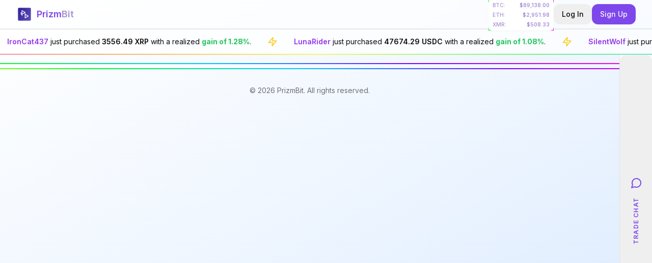

--- FILE ---
content_type: text/html
request_url: https://prizmbit.com/en/exchange/EVER-RUB/
body_size: 1247
content:
<!doctype html>
<html lang="en">
	<head>
		<meta charset="UTF-8" />
		<link rel="icon" type="image/x-icon" href="https://s2.coinmarketcap.com/static/img/exchanges/64x64/835.png" />
		<meta name="generator" content="Hostinger Horizons" />
		<meta name="viewport" content="width=device-width, initial-scale=1.0" />
		<title>PrizmBit</title>
		<script type="module" crossorigin src="/assets/index-67e67ca9.js"></script>
		<link rel="stylesheet" href="/assets/index-39107a30.css">
		<script type="module">
window.onerror = (message, source, lineno, colno, errorObj) => {
	const errorDetails = errorObj ? JSON.stringify({
		name: errorObj.name,
		message: errorObj.message,
		stack: errorObj.stack,
		source,
		lineno,
		colno,
	}) : null;

	window.parent.postMessage({
		type: 'horizons-runtime-error',
		message,
		error: errorDetails
	}, '*');
};
</script>
		<script type="module">
const observer = new MutationObserver((mutations) => {
	for (const mutation of mutations) {
		for (const addedNode of mutation.addedNodes) {
			if (
				addedNode.nodeType === Node.ELEMENT_NODE &&
				(
					addedNode.tagName?.toLowerCase() === 'vite-error-overlay' ||
					addedNode.classList?.contains('backdrop')
				)
			) {
				handleViteOverlay(addedNode);
			}
		}
	}
});

observer.observe(document.documentElement, {
	childList: true,
	subtree: true
});

function handleViteOverlay(node) {
	if (!node.shadowRoot) {
		return;
	}

	const backdrop = node.shadowRoot.querySelector('.backdrop');

	if (backdrop) {
		const overlayHtml = backdrop.outerHTML;
		const parser = new DOMParser();
		const doc = parser.parseFromString(overlayHtml, 'text/html');
		const messageBodyElement = doc.querySelector('.message-body');
		const fileElement = doc.querySelector('.file');
		const messageText = messageBodyElement ? messageBodyElement.textContent.trim() : '';
		const fileText = fileElement ? fileElement.textContent.trim() : '';
		const error = messageText + (fileText ? ' File:' + fileText : '');

		window.parent.postMessage({
			type: 'horizons-vite-error',
			error,
		}, '*');
	}
}
</script>
		<script type="module">
const originalConsoleError = console.error;
console.error = function(...args) {
	originalConsoleError.apply(console, args);

	let errorString = '';

	for (let i = 0; i < args.length; i++) {
		const arg = args[i];
		if (arg instanceof Error) {
			errorString = arg.stack || `${arg.name}: ${arg.message}`;
			break;
		}
	}

	if (!errorString) {
		errorString = args.map(arg => typeof arg === 'object' ? JSON.stringify(arg) : String(arg)).join(' ');
	}

	window.parent.postMessage({
		type: 'horizons-console-error',
		error: errorString
	}, '*');
};
</script>
		<script type="module">
const originalFetch = window.fetch;

window.fetch = function(...args) {
	const url = args[0] instanceof Request ? args[0].url : args[0];

	// Skip WebSocket URLs
	if (url.startsWith('ws:') || url.startsWith('wss:')) {
		return originalFetch.apply(this, args);
	}

	return originalFetch.apply(this, args)
		.then(async response => {
			const contentType = response.headers.get('Content-Type') || '';

			// Exclude HTML document responses
			const isDocumentResponse =
				contentType.includes('text/html') ||
				contentType.includes('application/xhtml+xml');

			if (!response.ok && !isDocumentResponse) {
					const responseClone = response.clone();
					const errorFromRes = await responseClone.text();
					const requestUrl = response.url;
					console.error(`Fetch error from ${requestUrl}: ${errorFromRes}`);
			}

			return response;
		})
		.catch(error => {
			if (!url.match(/.html?$/i)) {
				console.error(error);
			}

			throw error;
		});
};
</script>
		<script type="module">
if (window.navigation && window.self !== window.top) {
	window.navigation.addEventListener('navigate', (event) => {
		const url = event.destination.url;

		try {
			const destinationUrl = new URL(url);
			const destinationOrigin = destinationUrl.origin;
			const currentOrigin = window.location.origin;

			if (destinationOrigin === currentOrigin) {
				return;
			}
		} catch (error) {
			return;
		}

		window.parent.postMessage({
			type: 'horizons-navigation-error',
			url,
		}, '*');
	});
}
</script>
	</head>
	<body>
		<div id="root"></div>
		
	</body>
</html>

--- FILE ---
content_type: application/x-javascript
request_url: https://prizmbit.com/assets/index-67e67ca9.js
body_size: 201345
content:
var aj=Object.defineProperty;var lj=(e,t,n)=>t in e?aj(e,t,{enumerable:!0,configurable:!0,writable:!0,value:n}):e[t]=n;var qn=(e,t,n)=>(lj(e,typeof t!="symbol"?t+"":t,n),n);function C0(e,t){for(var n=0;n<t.length;n++){const r=t[n];if(typeof r!="string"&&!Array.isArray(r)){for(const s in r)if(s!=="default"&&!(s in e)){const i=Object.getOwnPropertyDescriptor(r,s);i&&Object.defineProperty(e,s,i.get?i:{enumerable:!0,get:()=>r[s]})}}}return Object.freeze(Object.defineProperty(e,Symbol.toStringTag,{value:"Module"}))}(function(){const t=document.createElement("link").relList;if(t&&t.supports&&t.supports("modulepreload"))return;for(const s of document.querySelectorAll('link[rel="modulepreload"]'))r(s);new MutationObserver(s=>{for(const i of s)if(i.type==="childList")for(const o of i.addedNodes)o.tagName==="LINK"&&o.rel==="modulepreload"&&r(o)}).observe(document,{childList:!0,subtree:!0});function n(s){const i={};return s.integrity&&(i.integrity=s.integrity),s.referrerPolicy&&(i.referrerPolicy=s.referrerPolicy),s.crossOrigin==="use-credentials"?i.credentials="include":s.crossOrigin==="anonymous"?i.credentials="omit":i.credentials="same-origin",i}function r(s){if(s.ep)return;s.ep=!0;const i=n(s);fetch(s.href,i)}})();var wt=typeof globalThis<"u"?globalThis:typeof window<"u"?window:typeof global<"u"?global:typeof self<"u"?self:{};function Qi(e){return e&&e.__esModule&&Object.prototype.hasOwnProperty.call(e,"default")?e.default:e}function cj(e){if(e.__esModule)return e;var t=e.default;if(typeof t=="function"){var n=function r(){return this instanceof r?Reflect.construct(t,arguments,this.constructor):t.apply(this,arguments)};n.prototype=t.prototype}else n={};return Object.defineProperty(n,"__esModule",{value:!0}),Object.keys(e).forEach(function(r){var s=Object.getOwnPropertyDescriptor(e,r);Object.defineProperty(n,r,s.get?s:{enumerable:!0,get:function(){return e[r]}})}),n}var T0={exports:{}},iu={},E0={exports:{}},fe={};/**
 * @license React
 * react.production.min.js
 *
 * Copyright (c) Facebook, Inc. and its affiliates.
 *
 * This source code is licensed under the MIT license found in the
 * LICENSE file in the root directory of this source tree.
 */var Ra=Symbol.for("react.element"),uj=Symbol.for("react.portal"),dj=Symbol.for("react.fragment"),fj=Symbol.for("react.strict_mode"),hj=Symbol.for("react.profiler"),pj=Symbol.for("react.provider"),mj=Symbol.for("react.context"),gj=Symbol.for("react.forward_ref"),vj=Symbol.for("react.suspense"),yj=Symbol.for("react.memo"),xj=Symbol.for("react.lazy"),$g=Symbol.iterator;function wj(e){return e===null||typeof e!="object"?null:(e=$g&&e[$g]||e["@@iterator"],typeof e=="function"?e:null)}var j0={isMounted:function(){return!1},enqueueForceUpdate:function(){},enqueueReplaceState:function(){},enqueueSetState:function(){}},k0=Object.assign,P0={};function Ji(e,t,n){this.props=e,this.context=t,this.refs=P0,this.updater=n||j0}Ji.prototype.isReactComponent={};Ji.prototype.setState=function(e,t){if(typeof e!="object"&&typeof e!="function"&&e!=null)throw Error("setState(...): takes an object of state variables to update or a function which returns an object of state variables.");this.updater.enqueueSetState(this,e,t,"setState")};Ji.prototype.forceUpdate=function(e){this.updater.enqueueForceUpdate(this,e,"forceUpdate")};function N0(){}N0.prototype=Ji.prototype;function op(e,t,n){this.props=e,this.context=t,this.refs=P0,this.updater=n||j0}var ap=op.prototype=new N0;ap.constructor=op;k0(ap,Ji.prototype);ap.isPureReactComponent=!0;var Vg=Array.isArray,A0=Object.prototype.hasOwnProperty,lp={current:null},R0={key:!0,ref:!0,__self:!0,__source:!0};function O0(e,t,n){var r,s={},i=null,o=null;if(t!=null)for(r in t.ref!==void 0&&(o=t.ref),t.key!==void 0&&(i=""+t.key),t)A0.call(t,r)&&!R0.hasOwnProperty(r)&&(s[r]=t[r]);var a=arguments.length-2;if(a===1)s.children=n;else if(1<a){for(var l=Array(a),u=0;u<a;u++)l[u]=arguments[u+2];s.children=l}if(e&&e.defaultProps)for(r in a=e.defaultProps,a)s[r]===void 0&&(s[r]=a[r]);return{$$typeof:Ra,type:e,key:i,ref:o,props:s,_owner:lp.current}}function bj(e,t){return{$$typeof:Ra,type:e.type,key:t,ref:e.ref,props:e.props,_owner:e._owner}}function cp(e){return typeof e=="object"&&e!==null&&e.$$typeof===Ra}function _j(e){var t={"=":"=0",":":"=2"};return"$"+e.replace(/[=:]/g,function(n){return t[n]})}var Bg=/\/+/g;function sd(e,t){return typeof e=="object"&&e!==null&&e.key!=null?_j(""+e.key):t.toString(36)}function Wl(e,t,n,r,s){var i=typeof e;(i==="undefined"||i==="boolean")&&(e=null);var o=!1;if(e===null)o=!0;else switch(i){case"string":case"number":o=!0;break;case"object":switch(e.$$typeof){case Ra:case uj:o=!0}}if(o)return o=e,s=s(o),e=r===""?"."+sd(o,0):r,Vg(s)?(n="",e!=null&&(n=e.replace(Bg,"$&/")+"/"),Wl(s,t,n,"",function(u){return u})):s!=null&&(cp(s)&&(s=bj(s,n+(!s.key||o&&o.key===s.key?"":(""+s.key).replace(Bg,"$&/")+"/")+e)),t.push(s)),1;if(o=0,r=r===""?".":r+":",Vg(e))for(var a=0;a<e.length;a++){i=e[a];var l=r+sd(i,a);o+=Wl(i,t,n,l,s)}else if(l=wj(e),typeof l=="function")for(e=l.call(e),a=0;!(i=e.next()).done;)i=i.value,l=r+sd(i,a++),o+=Wl(i,t,n,l,s);else if(i==="object")throw t=String(e),Error("Objects are not valid as a React child (found: "+(t==="[object Object]"?"object with keys {"+Object.keys(e).join(", ")+"}":t)+"). If you meant to render a collection of children, use an array instead.");return o}function cl(e,t,n){if(e==null)return e;var r=[],s=0;return Wl(e,r,"","",function(i){return t.call(n,i,s++)}),r}function Sj(e){if(e._status===-1){var t=e._result;t=t(),t.then(function(n){(e._status===0||e._status===-1)&&(e._status=1,e._result=n)},function(n){(e._status===0||e._status===-1)&&(e._status=2,e._result=n)}),e._status===-1&&(e._status=0,e._result=t)}if(e._status===1)return e._result.default;throw e._result}var kt={current:null},Gl={transition:null},Cj={ReactCurrentDispatcher:kt,ReactCurrentBatchConfig:Gl,ReactCurrentOwner:lp};function M0(){throw Error("act(...) is not supported in production builds of React.")}fe.Children={map:cl,forEach:function(e,t,n){cl(e,function(){t.apply(this,arguments)},n)},count:function(e){var t=0;return cl(e,function(){t++}),t},toArray:function(e){return cl(e,function(t){return t})||[]},only:function(e){if(!cp(e))throw Error("React.Children.only expected to receive a single React element child.");return e}};fe.Component=Ji;fe.Fragment=dj;fe.Profiler=hj;fe.PureComponent=op;fe.StrictMode=fj;fe.Suspense=vj;fe.__SECRET_INTERNALS_DO_NOT_USE_OR_YOU_WILL_BE_FIRED=Cj;fe.act=M0;fe.cloneElement=function(e,t,n){if(e==null)throw Error("React.cloneElement(...): The argument must be a React element, but you passed "+e+".");var r=k0({},e.props),s=e.key,i=e.ref,o=e._owner;if(t!=null){if(t.ref!==void 0&&(i=t.ref,o=lp.current),t.key!==void 0&&(s=""+t.key),e.type&&e.type.defaultProps)var a=e.type.defaultProps;for(l in t)A0.call(t,l)&&!R0.hasOwnProperty(l)&&(r[l]=t[l]===void 0&&a!==void 0?a[l]:t[l])}var l=arguments.length-2;if(l===1)r.children=n;else if(1<l){a=Array(l);for(var u=0;u<l;u++)a[u]=arguments[u+2];r.children=a}return{$$typeof:Ra,type:e.type,key:s,ref:i,props:r,_owner:o}};fe.createContext=function(e){return e={$$typeof:mj,_currentValue:e,_currentValue2:e,_threadCount:0,Provider:null,Consumer:null,_defaultValue:null,_globalName:null},e.Provider={$$typeof:pj,_context:e},e.Consumer=e};fe.createElement=O0;fe.createFactory=function(e){var t=O0.bind(null,e);return t.type=e,t};fe.createRef=function(){return{current:null}};fe.forwardRef=function(e){return{$$typeof:gj,render:e}};fe.isValidElement=cp;fe.lazy=function(e){return{$$typeof:xj,_payload:{_status:-1,_result:e},_init:Sj}};fe.memo=function(e,t){return{$$typeof:yj,type:e,compare:t===void 0?null:t}};fe.startTransition=function(e){var t=Gl.transition;Gl.transition={};try{e()}finally{Gl.transition=t}};fe.unstable_act=M0;fe.useCallback=function(e,t){return kt.current.useCallback(e,t)};fe.useContext=function(e){return kt.current.useContext(e)};fe.useDebugValue=function(){};fe.useDeferredValue=function(e){return kt.current.useDeferredValue(e)};fe.useEffect=function(e,t){return kt.current.useEffect(e,t)};fe.useId=function(){return kt.current.useId()};fe.useImperativeHandle=function(e,t,n){return kt.current.useImperativeHandle(e,t,n)};fe.useInsertionEffect=function(e,t){return kt.current.useInsertionEffect(e,t)};fe.useLayoutEffect=function(e,t){return kt.current.useLayoutEffect(e,t)};fe.useMemo=function(e,t){return kt.current.useMemo(e,t)};fe.useReducer=function(e,t,n){return kt.current.useReducer(e,t,n)};fe.useRef=function(e){return kt.current.useRef(e)};fe.useState=function(e){return kt.current.useState(e)};fe.useSyncExternalStore=function(e,t,n){return kt.current.useSyncExternalStore(e,t,n)};fe.useTransition=function(){return kt.current.useTransition()};fe.version="18.3.1";E0.exports=fe;var p=E0.exports;const V=Qi(p),up=C0({__proto__:null,default:V},[p]);/**
 * @license React
 * react-jsx-runtime.production.min.js
 *
 * Copyright (c) Facebook, Inc. and its affiliates.
 *
 * This source code is licensed under the MIT license found in the
 * LICENSE file in the root directory of this source tree.
 */var Tj=p,Ej=Symbol.for("react.element"),jj=Symbol.for("react.fragment"),kj=Object.prototype.hasOwnProperty,Pj=Tj.__SECRET_INTERNALS_DO_NOT_USE_OR_YOU_WILL_BE_FIRED.ReactCurrentOwner,Nj={key:!0,ref:!0,__self:!0,__source:!0};function D0(e,t,n){var r,s={},i=null,o=null;n!==void 0&&(i=""+n),t.key!==void 0&&(i=""+t.key),t.ref!==void 0&&(o=t.ref);for(r in t)kj.call(t,r)&&!Nj.hasOwnProperty(r)&&(s[r]=t[r]);if(e&&e.defaultProps)for(r in t=e.defaultProps,t)s[r]===void 0&&(s[r]=t[r]);return{$$typeof:Ej,type:e,key:i,ref:o,props:s,_owner:Pj.current}}iu.Fragment=jj;iu.jsx=D0;iu.jsxs=D0;T0.exports=iu;var c=T0.exports,vf={},I0={exports:{}},Zt={},L0={exports:{}},F0={};/**
 * @license React
 * scheduler.production.min.js
 *
 * Copyright (c) Facebook, Inc. and its affiliates.
 *
 * This source code is licensed under the MIT license found in the
 * LICENSE file in the root directory of this source tree.
 */(function(e){function t(A,M){var L=A.length;A.push(M);e:for(;0<L;){var W=L-1>>>1,Q=A[W];if(0<s(Q,M))A[W]=M,A[L]=Q,L=W;else break e}}function n(A){return A.length===0?null:A[0]}function r(A){if(A.length===0)return null;var M=A[0],L=A.pop();if(L!==M){A[0]=L;e:for(var W=0,Q=A.length,re=Q>>>1;W<re;){var se=2*(W+1)-1,pe=A[se],ve=se+1,ne=A[ve];if(0>s(pe,L))ve<Q&&0>s(ne,pe)?(A[W]=ne,A[ve]=L,W=ve):(A[W]=pe,A[se]=L,W=se);else if(ve<Q&&0>s(ne,L))A[W]=ne,A[ve]=L,W=ve;else break e}}return M}function s(A,M){var L=A.sortIndex-M.sortIndex;return L!==0?L:A.id-M.id}if(typeof performance=="object"&&typeof performance.now=="function"){var i=performance;e.unstable_now=function(){return i.now()}}else{var o=Date,a=o.now();e.unstable_now=function(){return o.now()-a}}var l=[],u=[],d=1,f=null,h=3,m=!1,w=!1,g=!1,b=typeof setTimeout=="function"?setTimeout:null,x=typeof clearTimeout=="function"?clearTimeout:null,v=typeof setImmediate<"u"?setImmediate:null;typeof navigator<"u"&&navigator.scheduling!==void 0&&navigator.scheduling.isInputPending!==void 0&&navigator.scheduling.isInputPending.bind(navigator.scheduling);function y(A){for(var M=n(u);M!==null;){if(M.callback===null)r(u);else if(M.startTime<=A)r(u),M.sortIndex=M.expirationTime,t(l,M);else break;M=n(u)}}function _(A){if(g=!1,y(A),!w)if(n(l)!==null)w=!0,N(S);else{var M=n(u);M!==null&&$(_,M.startTime-A)}}function S(A,M){w=!1,g&&(g=!1,x(k),k=-1),m=!0;var L=h;try{for(y(M),f=n(l);f!==null&&(!(f.expirationTime>M)||A&&!K());){var W=f.callback;if(typeof W=="function"){f.callback=null,h=f.priorityLevel;var Q=W(f.expirationTime<=M);M=e.unstable_now(),typeof Q=="function"?f.callback=Q:f===n(l)&&r(l),y(M)}else r(l);f=n(l)}if(f!==null)var re=!0;else{var se=n(u);se!==null&&$(_,se.startTime-M),re=!1}return re}finally{f=null,h=L,m=!1}}var P=!1,E=null,k=-1,D=5,F=-1;function K(){return!(e.unstable_now()-F<D)}function I(){if(E!==null){var A=e.unstable_now();F=A;var M=!0;try{M=E(!0,A)}finally{M?U():(P=!1,E=null)}}else P=!1}var U;if(typeof v=="function")U=function(){v(I)};else if(typeof MessageChannel<"u"){var O=new MessageChannel,j=O.port2;O.port1.onmessage=I,U=function(){j.postMessage(null)}}else U=function(){b(I,0)};function N(A){E=A,P||(P=!0,U())}function $(A,M){k=b(function(){A(e.unstable_now())},M)}e.unstable_IdlePriority=5,e.unstable_ImmediatePriority=1,e.unstable_LowPriority=4,e.unstable_NormalPriority=3,e.unstable_Profiling=null,e.unstable_UserBlockingPriority=2,e.unstable_cancelCallback=function(A){A.callback=null},e.unstable_continueExecution=function(){w||m||(w=!0,N(S))},e.unstable_forceFrameRate=function(A){0>A||125<A?console.error("forceFrameRate takes a positive int between 0 and 125, forcing frame rates higher than 125 fps is not supported"):D=0<A?Math.floor(1e3/A):5},e.unstable_getCurrentPriorityLevel=function(){return h},e.unstable_getFirstCallbackNode=function(){return n(l)},e.unstable_next=function(A){switch(h){case 1:case 2:case 3:var M=3;break;default:M=h}var L=h;h=M;try{return A()}finally{h=L}},e.unstable_pauseExecution=function(){},e.unstable_requestPaint=function(){},e.unstable_runWithPriority=function(A,M){switch(A){case 1:case 2:case 3:case 4:case 5:break;default:A=3}var L=h;h=A;try{return M()}finally{h=L}},e.unstable_scheduleCallback=function(A,M,L){var W=e.unstable_now();switch(typeof L=="object"&&L!==null?(L=L.delay,L=typeof L=="number"&&0<L?W+L:W):L=W,A){case 1:var Q=-1;break;case 2:Q=250;break;case 5:Q=1073741823;break;case 4:Q=1e4;break;default:Q=5e3}return Q=L+Q,A={id:d++,callback:M,priorityLevel:A,startTime:L,expirationTime:Q,sortIndex:-1},L>W?(A.sortIndex=L,t(u,A),n(l)===null&&A===n(u)&&(g?(x(k),k=-1):g=!0,$(_,L-W))):(A.sortIndex=Q,t(l,A),w||m||(w=!0,N(S))),A},e.unstable_shouldYield=K,e.unstable_wrapCallback=function(A){var M=h;return function(){var L=h;h=M;try{return A.apply(this,arguments)}finally{h=L}}}})(F0);L0.exports=F0;var Aj=L0.exports;/**
 * @license React
 * react-dom.production.min.js
 *
 * Copyright (c) Facebook, Inc. and its affiliates.
 *
 * This source code is licensed under the MIT license found in the
 * LICENSE file in the root directory of this source tree.
 */var Rj=p,Qt=Aj;function H(e){for(var t="https://reactjs.org/docs/error-decoder.html?invariant="+e,n=1;n<arguments.length;n++)t+="&args[]="+encodeURIComponent(arguments[n]);return"Minified React error #"+e+"; visit "+t+" for the full message or use the non-minified dev environment for full errors and additional helpful warnings."}var $0=new Set,na={};function Ns(e,t){ki(e,t),ki(e+"Capture",t)}function ki(e,t){for(na[e]=t,e=0;e<t.length;e++)$0.add(t[e])}var lr=!(typeof window>"u"||typeof window.document>"u"||typeof window.document.createElement>"u"),yf=Object.prototype.hasOwnProperty,Oj=/^[:A-Z_a-z\u00C0-\u00D6\u00D8-\u00F6\u00F8-\u02FF\u0370-\u037D\u037F-\u1FFF\u200C-\u200D\u2070-\u218F\u2C00-\u2FEF\u3001-\uD7FF\uF900-\uFDCF\uFDF0-\uFFFD][:A-Z_a-z\u00C0-\u00D6\u00D8-\u00F6\u00F8-\u02FF\u0370-\u037D\u037F-\u1FFF\u200C-\u200D\u2070-\u218F\u2C00-\u2FEF\u3001-\uD7FF\uF900-\uFDCF\uFDF0-\uFFFD\-.0-9\u00B7\u0300-\u036F\u203F-\u2040]*$/,Ug={},zg={};function Mj(e){return yf.call(zg,e)?!0:yf.call(Ug,e)?!1:Oj.test(e)?zg[e]=!0:(Ug[e]=!0,!1)}function Dj(e,t,n,r){if(n!==null&&n.type===0)return!1;switch(typeof t){case"function":case"symbol":return!0;case"boolean":return r?!1:n!==null?!n.acceptsBooleans:(e=e.toLowerCase().slice(0,5),e!=="data-"&&e!=="aria-");default:return!1}}function Ij(e,t,n,r){if(t===null||typeof t>"u"||Dj(e,t,n,r))return!0;if(r)return!1;if(n!==null)switch(n.type){case 3:return!t;case 4:return t===!1;case 5:return isNaN(t);case 6:return isNaN(t)||1>t}return!1}function Pt(e,t,n,r,s,i,o){this.acceptsBooleans=t===2||t===3||t===4,this.attributeName=r,this.attributeNamespace=s,this.mustUseProperty=n,this.propertyName=e,this.type=t,this.sanitizeURL=i,this.removeEmptyString=o}var ft={};"children dangerouslySetInnerHTML defaultValue defaultChecked innerHTML suppressContentEditableWarning suppressHydrationWarning style".split(" ").forEach(function(e){ft[e]=new Pt(e,0,!1,e,null,!1,!1)});[["acceptCharset","accept-charset"],["className","class"],["htmlFor","for"],["httpEquiv","http-equiv"]].forEach(function(e){var t=e[0];ft[t]=new Pt(t,1,!1,e[1],null,!1,!1)});["contentEditable","draggable","spellCheck","value"].forEach(function(e){ft[e]=new Pt(e,2,!1,e.toLowerCase(),null,!1,!1)});["autoReverse","externalResourcesRequired","focusable","preserveAlpha"].forEach(function(e){ft[e]=new Pt(e,2,!1,e,null,!1,!1)});"allowFullScreen async autoFocus autoPlay controls default defer disabled disablePictureInPicture disableRemotePlayback formNoValidate hidden loop noModule noValidate open playsInline readOnly required reversed scoped seamless itemScope".split(" ").forEach(function(e){ft[e]=new Pt(e,3,!1,e.toLowerCase(),null,!1,!1)});["checked","multiple","muted","selected"].forEach(function(e){ft[e]=new Pt(e,3,!0,e,null,!1,!1)});["capture","download"].forEach(function(e){ft[e]=new Pt(e,4,!1,e,null,!1,!1)});["cols","rows","size","span"].forEach(function(e){ft[e]=new Pt(e,6,!1,e,null,!1,!1)});["rowSpan","start"].forEach(function(e){ft[e]=new Pt(e,5,!1,e.toLowerCase(),null,!1,!1)});var dp=/[\-:]([a-z])/g;function fp(e){return e[1].toUpperCase()}"accent-height alignment-baseline arabic-form baseline-shift cap-height clip-path clip-rule color-interpolation color-interpolation-filters color-profile color-rendering dominant-baseline enable-background fill-opacity fill-rule flood-color flood-opacity font-family font-size font-size-adjust font-stretch font-style font-variant font-weight glyph-name glyph-orientation-horizontal glyph-orientation-vertical horiz-adv-x horiz-origin-x image-rendering letter-spacing lighting-color marker-end marker-mid marker-start overline-position overline-thickness paint-order panose-1 pointer-events rendering-intent shape-rendering stop-color stop-opacity strikethrough-position strikethrough-thickness stroke-dasharray stroke-dashoffset stroke-linecap stroke-linejoin stroke-miterlimit stroke-opacity stroke-width text-anchor text-decoration text-rendering underline-position underline-thickness unicode-bidi unicode-range units-per-em v-alphabetic v-hanging v-ideographic v-mathematical vector-effect vert-adv-y vert-origin-x vert-origin-y word-spacing writing-mode xmlns:xlink x-height".split(" ").forEach(function(e){var t=e.replace(dp,fp);ft[t]=new Pt(t,1,!1,e,null,!1,!1)});"xlink:actuate xlink:arcrole xlink:role xlink:show xlink:title xlink:type".split(" ").forEach(function(e){var t=e.replace(dp,fp);ft[t]=new Pt(t,1,!1,e,"http://www.w3.org/1999/xlink",!1,!1)});["xml:base","xml:lang","xml:space"].forEach(function(e){var t=e.replace(dp,fp);ft[t]=new Pt(t,1,!1,e,"http://www.w3.org/XML/1998/namespace",!1,!1)});["tabIndex","crossOrigin"].forEach(function(e){ft[e]=new Pt(e,1,!1,e.toLowerCase(),null,!1,!1)});ft.xlinkHref=new Pt("xlinkHref",1,!1,"xlink:href","http://www.w3.org/1999/xlink",!0,!1);["src","href","action","formAction"].forEach(function(e){ft[e]=new Pt(e,1,!1,e.toLowerCase(),null,!0,!0)});function hp(e,t,n,r){var s=ft.hasOwnProperty(t)?ft[t]:null;(s!==null?s.type!==0:r||!(2<t.length)||t[0]!=="o"&&t[0]!=="O"||t[1]!=="n"&&t[1]!=="N")&&(Ij(t,n,s,r)&&(n=null),r||s===null?Mj(t)&&(n===null?e.removeAttribute(t):e.setAttribute(t,""+n)):s.mustUseProperty?e[s.propertyName]=n===null?s.type===3?!1:"":n:(t=s.attributeName,r=s.attributeNamespace,n===null?e.removeAttribute(t):(s=s.type,n=s===3||s===4&&n===!0?"":""+n,r?e.setAttributeNS(r,t,n):e.setAttribute(t,n))))}var mr=Rj.__SECRET_INTERNALS_DO_NOT_USE_OR_YOU_WILL_BE_FIRED,ul=Symbol.for("react.element"),Qs=Symbol.for("react.portal"),Js=Symbol.for("react.fragment"),pp=Symbol.for("react.strict_mode"),xf=Symbol.for("react.profiler"),V0=Symbol.for("react.provider"),B0=Symbol.for("react.context"),mp=Symbol.for("react.forward_ref"),wf=Symbol.for("react.suspense"),bf=Symbol.for("react.suspense_list"),gp=Symbol.for("react.memo"),Er=Symbol.for("react.lazy"),U0=Symbol.for("react.offscreen"),Hg=Symbol.iterator;function ho(e){return e===null||typeof e!="object"?null:(e=Hg&&e[Hg]||e["@@iterator"],typeof e=="function"?e:null)}var Be=Object.assign,id;function No(e){if(id===void 0)try{throw Error()}catch(n){var t=n.stack.trim().match(/\n( *(at )?)/);id=t&&t[1]||""}return`
`+id+e}var od=!1;function ad(e,t){if(!e||od)return"";od=!0;var n=Error.prepareStackTrace;Error.prepareStackTrace=void 0;try{if(t)if(t=function(){throw Error()},Object.defineProperty(t.prototype,"props",{set:function(){throw Error()}}),typeof Reflect=="object"&&Reflect.construct){try{Reflect.construct(t,[])}catch(u){var r=u}Reflect.construct(e,[],t)}else{try{t.call()}catch(u){r=u}e.call(t.prototype)}else{try{throw Error()}catch(u){r=u}e()}}catch(u){if(u&&r&&typeof u.stack=="string"){for(var s=u.stack.split(`
`),i=r.stack.split(`
`),o=s.length-1,a=i.length-1;1<=o&&0<=a&&s[o]!==i[a];)a--;for(;1<=o&&0<=a;o--,a--)if(s[o]!==i[a]){if(o!==1||a!==1)do if(o--,a--,0>a||s[o]!==i[a]){var l=`
`+s[o].replace(" at new "," at ");return e.displayName&&l.includes("<anonymous>")&&(l=l.replace("<anonymous>",e.displayName)),l}while(1<=o&&0<=a);break}}}finally{od=!1,Error.prepareStackTrace=n}return(e=e?e.displayName||e.name:"")?No(e):""}function Lj(e){switch(e.tag){case 5:return No(e.type);case 16:return No("Lazy");case 13:return No("Suspense");case 19:return No("SuspenseList");case 0:case 2:case 15:return e=ad(e.type,!1),e;case 11:return e=ad(e.type.render,!1),e;case 1:return e=ad(e.type,!0),e;default:return""}}function _f(e){if(e==null)return null;if(typeof e=="function")return e.displayName||e.name||null;if(typeof e=="string")return e;switch(e){case Js:return"Fragment";case Qs:return"Portal";case xf:return"Profiler";case pp:return"StrictMode";case wf:return"Suspense";case bf:return"SuspenseList"}if(typeof e=="object")switch(e.$$typeof){case B0:return(e.displayName||"Context")+".Consumer";case V0:return(e._context.displayName||"Context")+".Provider";case mp:var t=e.render;return e=e.displayName,e||(e=t.displayName||t.name||"",e=e!==""?"ForwardRef("+e+")":"ForwardRef"),e;case gp:return t=e.displayName||null,t!==null?t:_f(e.type)||"Memo";case Er:t=e._payload,e=e._init;try{return _f(e(t))}catch{}}return null}function Fj(e){var t=e.type;switch(e.tag){case 24:return"Cache";case 9:return(t.displayName||"Context")+".Consumer";case 10:return(t._context.displayName||"Context")+".Provider";case 18:return"DehydratedFragment";case 11:return e=t.render,e=e.displayName||e.name||"",t.displayName||(e!==""?"ForwardRef("+e+")":"ForwardRef");case 7:return"Fragment";case 5:return t;case 4:return"Portal";case 3:return"Root";case 6:return"Text";case 16:return _f(t);case 8:return t===pp?"StrictMode":"Mode";case 22:return"Offscreen";case 12:return"Profiler";case 21:return"Scope";case 13:return"Suspense";case 19:return"SuspenseList";case 25:return"TracingMarker";case 1:case 0:case 17:case 2:case 14:case 15:if(typeof t=="function")return t.displayName||t.name||null;if(typeof t=="string")return t}return null}function qr(e){switch(typeof e){case"boolean":case"number":case"string":case"undefined":return e;case"object":return e;default:return""}}function z0(e){var t=e.type;return(e=e.nodeName)&&e.toLowerCase()==="input"&&(t==="checkbox"||t==="radio")}function $j(e){var t=z0(e)?"checked":"value",n=Object.getOwnPropertyDescriptor(e.constructor.prototype,t),r=""+e[t];if(!e.hasOwnProperty(t)&&typeof n<"u"&&typeof n.get=="function"&&typeof n.set=="function"){var s=n.get,i=n.set;return Object.defineProperty(e,t,{configurable:!0,get:function(){return s.call(this)},set:function(o){r=""+o,i.call(this,o)}}),Object.defineProperty(e,t,{enumerable:n.enumerable}),{getValue:function(){return r},setValue:function(o){r=""+o},stopTracking:function(){e._valueTracker=null,delete e[t]}}}}function dl(e){e._valueTracker||(e._valueTracker=$j(e))}function H0(e){if(!e)return!1;var t=e._valueTracker;if(!t)return!0;var n=t.getValue(),r="";return e&&(r=z0(e)?e.checked?"true":"false":e.value),e=r,e!==n?(t.setValue(e),!0):!1}function fc(e){if(e=e||(typeof document<"u"?document:void 0),typeof e>"u")return null;try{return e.activeElement||e.body}catch{return e.body}}function Sf(e,t){var n=t.checked;return Be({},t,{defaultChecked:void 0,defaultValue:void 0,value:void 0,checked:n??e._wrapperState.initialChecked})}function Wg(e,t){var n=t.defaultValue==null?"":t.defaultValue,r=t.checked!=null?t.checked:t.defaultChecked;n=qr(t.value!=null?t.value:n),e._wrapperState={initialChecked:r,initialValue:n,controlled:t.type==="checkbox"||t.type==="radio"?t.checked!=null:t.value!=null}}function W0(e,t){t=t.checked,t!=null&&hp(e,"checked",t,!1)}function Cf(e,t){W0(e,t);var n=qr(t.value),r=t.type;if(n!=null)r==="number"?(n===0&&e.value===""||e.value!=n)&&(e.value=""+n):e.value!==""+n&&(e.value=""+n);else if(r==="submit"||r==="reset"){e.removeAttribute("value");return}t.hasOwnProperty("value")?Tf(e,t.type,n):t.hasOwnProperty("defaultValue")&&Tf(e,t.type,qr(t.defaultValue)),t.checked==null&&t.defaultChecked!=null&&(e.defaultChecked=!!t.defaultChecked)}function Gg(e,t,n){if(t.hasOwnProperty("value")||t.hasOwnProperty("defaultValue")){var r=t.type;if(!(r!=="submit"&&r!=="reset"||t.value!==void 0&&t.value!==null))return;t=""+e._wrapperState.initialValue,n||t===e.value||(e.value=t),e.defaultValue=t}n=e.name,n!==""&&(e.name=""),e.defaultChecked=!!e._wrapperState.initialChecked,n!==""&&(e.name=n)}function Tf(e,t,n){(t!=="number"||fc(e.ownerDocument)!==e)&&(n==null?e.defaultValue=""+e._wrapperState.initialValue:e.defaultValue!==""+n&&(e.defaultValue=""+n))}var Ao=Array.isArray;function hi(e,t,n,r){if(e=e.options,t){t={};for(var s=0;s<n.length;s++)t["$"+n[s]]=!0;for(n=0;n<e.length;n++)s=t.hasOwnProperty("$"+e[n].value),e[n].selected!==s&&(e[n].selected=s),s&&r&&(e[n].defaultSelected=!0)}else{for(n=""+qr(n),t=null,s=0;s<e.length;s++){if(e[s].value===n){e[s].selected=!0,r&&(e[s].defaultSelected=!0);return}t!==null||e[s].disabled||(t=e[s])}t!==null&&(t.selected=!0)}}function Ef(e,t){if(t.dangerouslySetInnerHTML!=null)throw Error(H(91));return Be({},t,{value:void 0,defaultValue:void 0,children:""+e._wrapperState.initialValue})}function Kg(e,t){var n=t.value;if(n==null){if(n=t.children,t=t.defaultValue,n!=null){if(t!=null)throw Error(H(92));if(Ao(n)){if(1<n.length)throw Error(H(93));n=n[0]}t=n}t==null&&(t=""),n=t}e._wrapperState={initialValue:qr(n)}}function G0(e,t){var n=qr(t.value),r=qr(t.defaultValue);n!=null&&(n=""+n,n!==e.value&&(e.value=n),t.defaultValue==null&&e.defaultValue!==n&&(e.defaultValue=n)),r!=null&&(e.defaultValue=""+r)}function qg(e){var t=e.textContent;t===e._wrapperState.initialValue&&t!==""&&t!==null&&(e.value=t)}function K0(e){switch(e){case"svg":return"http://www.w3.org/2000/svg";case"math":return"http://www.w3.org/1998/Math/MathML";default:return"http://www.w3.org/1999/xhtml"}}function jf(e,t){return e==null||e==="http://www.w3.org/1999/xhtml"?K0(t):e==="http://www.w3.org/2000/svg"&&t==="foreignObject"?"http://www.w3.org/1999/xhtml":e}var fl,q0=function(e){return typeof MSApp<"u"&&MSApp.execUnsafeLocalFunction?function(t,n,r,s){MSApp.execUnsafeLocalFunction(function(){return e(t,n,r,s)})}:e}(function(e,t){if(e.namespaceURI!=="http://www.w3.org/2000/svg"||"innerHTML"in e)e.innerHTML=t;else{for(fl=fl||document.createElement("div"),fl.innerHTML="<svg>"+t.valueOf().toString()+"</svg>",t=fl.firstChild;e.firstChild;)e.removeChild(e.firstChild);for(;t.firstChild;)e.appendChild(t.firstChild)}});function ra(e,t){if(t){var n=e.firstChild;if(n&&n===e.lastChild&&n.nodeType===3){n.nodeValue=t;return}}e.textContent=t}var Lo={animationIterationCount:!0,aspectRatio:!0,borderImageOutset:!0,borderImageSlice:!0,borderImageWidth:!0,boxFlex:!0,boxFlexGroup:!0,boxOrdinalGroup:!0,columnCount:!0,columns:!0,flex:!0,flexGrow:!0,flexPositive:!0,flexShrink:!0,flexNegative:!0,flexOrder:!0,gridArea:!0,gridRow:!0,gridRowEnd:!0,gridRowSpan:!0,gridRowStart:!0,gridColumn:!0,gridColumnEnd:!0,gridColumnSpan:!0,gridColumnStart:!0,fontWeight:!0,lineClamp:!0,lineHeight:!0,opacity:!0,order:!0,orphans:!0,tabSize:!0,widows:!0,zIndex:!0,zoom:!0,fillOpacity:!0,floodOpacity:!0,stopOpacity:!0,strokeDasharray:!0,strokeDashoffset:!0,strokeMiterlimit:!0,strokeOpacity:!0,strokeWidth:!0},Vj=["Webkit","ms","Moz","O"];Object.keys(Lo).forEach(function(e){Vj.forEach(function(t){t=t+e.charAt(0).toUpperCase()+e.substring(1),Lo[t]=Lo[e]})});function Y0(e,t,n){return t==null||typeof t=="boolean"||t===""?"":n||typeof t!="number"||t===0||Lo.hasOwnProperty(e)&&Lo[e]?(""+t).trim():t+"px"}function X0(e,t){e=e.style;for(var n in t)if(t.hasOwnProperty(n)){var r=n.indexOf("--")===0,s=Y0(n,t[n],r);n==="float"&&(n="cssFloat"),r?e.setProperty(n,s):e[n]=s}}var Bj=Be({menuitem:!0},{area:!0,base:!0,br:!0,col:!0,embed:!0,hr:!0,img:!0,input:!0,keygen:!0,link:!0,meta:!0,param:!0,source:!0,track:!0,wbr:!0});function kf(e,t){if(t){if(Bj[e]&&(t.children!=null||t.dangerouslySetInnerHTML!=null))throw Error(H(137,e));if(t.dangerouslySetInnerHTML!=null){if(t.children!=null)throw Error(H(60));if(typeof t.dangerouslySetInnerHTML!="object"||!("__html"in t.dangerouslySetInnerHTML))throw Error(H(61))}if(t.style!=null&&typeof t.style!="object")throw Error(H(62))}}function Pf(e,t){if(e.indexOf("-")===-1)return typeof t.is=="string";switch(e){case"annotation-xml":case"color-profile":case"font-face":case"font-face-src":case"font-face-uri":case"font-face-format":case"font-face-name":case"missing-glyph":return!1;default:return!0}}var Nf=null;function vp(e){return e=e.target||e.srcElement||window,e.correspondingUseElement&&(e=e.correspondingUseElement),e.nodeType===3?e.parentNode:e}var Af=null,pi=null,mi=null;function Yg(e){if(e=Da(e)){if(typeof Af!="function")throw Error(H(280));var t=e.stateNode;t&&(t=uu(t),Af(e.stateNode,e.type,t))}}function Q0(e){pi?mi?mi.push(e):mi=[e]:pi=e}function J0(){if(pi){var e=pi,t=mi;if(mi=pi=null,Yg(e),t)for(e=0;e<t.length;e++)Yg(t[e])}}function Z0(e,t){return e(t)}function ew(){}var ld=!1;function tw(e,t,n){if(ld)return e(t,n);ld=!0;try{return Z0(e,t,n)}finally{ld=!1,(pi!==null||mi!==null)&&(ew(),J0())}}function sa(e,t){var n=e.stateNode;if(n===null)return null;var r=uu(n);if(r===null)return null;n=r[t];e:switch(t){case"onClick":case"onClickCapture":case"onDoubleClick":case"onDoubleClickCapture":case"onMouseDown":case"onMouseDownCapture":case"onMouseMove":case"onMouseMoveCapture":case"onMouseUp":case"onMouseUpCapture":case"onMouseEnter":(r=!r.disabled)||(e=e.type,r=!(e==="button"||e==="input"||e==="select"||e==="textarea")),e=!r;break e;default:e=!1}if(e)return null;if(n&&typeof n!="function")throw Error(H(231,t,typeof n));return n}var Rf=!1;if(lr)try{var po={};Object.defineProperty(po,"passive",{get:function(){Rf=!0}}),window.addEventListener("test",po,po),window.removeEventListener("test",po,po)}catch{Rf=!1}function Uj(e,t,n,r,s,i,o,a,l){var u=Array.prototype.slice.call(arguments,3);try{t.apply(n,u)}catch(d){this.onError(d)}}var Fo=!1,hc=null,pc=!1,Of=null,zj={onError:function(e){Fo=!0,hc=e}};function Hj(e,t,n,r,s,i,o,a,l){Fo=!1,hc=null,Uj.apply(zj,arguments)}function Wj(e,t,n,r,s,i,o,a,l){if(Hj.apply(this,arguments),Fo){if(Fo){var u=hc;Fo=!1,hc=null}else throw Error(H(198));pc||(pc=!0,Of=u)}}function As(e){var t=e,n=e;if(e.alternate)for(;t.return;)t=t.return;else{e=t;do t=e,t.flags&4098&&(n=t.return),e=t.return;while(e)}return t.tag===3?n:null}function nw(e){if(e.tag===13){var t=e.memoizedState;if(t===null&&(e=e.alternate,e!==null&&(t=e.memoizedState)),t!==null)return t.dehydrated}return null}function Xg(e){if(As(e)!==e)throw Error(H(188))}function Gj(e){var t=e.alternate;if(!t){if(t=As(e),t===null)throw Error(H(188));return t!==e?null:e}for(var n=e,r=t;;){var s=n.return;if(s===null)break;var i=s.alternate;if(i===null){if(r=s.return,r!==null){n=r;continue}break}if(s.child===i.child){for(i=s.child;i;){if(i===n)return Xg(s),e;if(i===r)return Xg(s),t;i=i.sibling}throw Error(H(188))}if(n.return!==r.return)n=s,r=i;else{for(var o=!1,a=s.child;a;){if(a===n){o=!0,n=s,r=i;break}if(a===r){o=!0,r=s,n=i;break}a=a.sibling}if(!o){for(a=i.child;a;){if(a===n){o=!0,n=i,r=s;break}if(a===r){o=!0,r=i,n=s;break}a=a.sibling}if(!o)throw Error(H(189))}}if(n.alternate!==r)throw Error(H(190))}if(n.tag!==3)throw Error(H(188));return n.stateNode.current===n?e:t}function rw(e){return e=Gj(e),e!==null?sw(e):null}function sw(e){if(e.tag===5||e.tag===6)return e;for(e=e.child;e!==null;){var t=sw(e);if(t!==null)return t;e=e.sibling}return null}var iw=Qt.unstable_scheduleCallback,Qg=Qt.unstable_cancelCallback,Kj=Qt.unstable_shouldYield,qj=Qt.unstable_requestPaint,Ke=Qt.unstable_now,Yj=Qt.unstable_getCurrentPriorityLevel,yp=Qt.unstable_ImmediatePriority,ow=Qt.unstable_UserBlockingPriority,mc=Qt.unstable_NormalPriority,Xj=Qt.unstable_LowPriority,aw=Qt.unstable_IdlePriority,ou=null,Un=null;function Qj(e){if(Un&&typeof Un.onCommitFiberRoot=="function")try{Un.onCommitFiberRoot(ou,e,void 0,(e.current.flags&128)===128)}catch{}}var Nn=Math.clz32?Math.clz32:ek,Jj=Math.log,Zj=Math.LN2;function ek(e){return e>>>=0,e===0?32:31-(Jj(e)/Zj|0)|0}var hl=64,pl=4194304;function Ro(e){switch(e&-e){case 1:return 1;case 2:return 2;case 4:return 4;case 8:return 8;case 16:return 16;case 32:return 32;case 64:case 128:case 256:case 512:case 1024:case 2048:case 4096:case 8192:case 16384:case 32768:case 65536:case 131072:case 262144:case 524288:case 1048576:case 2097152:return e&4194240;case 4194304:case 8388608:case 16777216:case 33554432:case 67108864:return e&130023424;case 134217728:return 134217728;case 268435456:return 268435456;case 536870912:return 536870912;case 1073741824:return 1073741824;default:return e}}function gc(e,t){var n=e.pendingLanes;if(n===0)return 0;var r=0,s=e.suspendedLanes,i=e.pingedLanes,o=n&268435455;if(o!==0){var a=o&~s;a!==0?r=Ro(a):(i&=o,i!==0&&(r=Ro(i)))}else o=n&~s,o!==0?r=Ro(o):i!==0&&(r=Ro(i));if(r===0)return 0;if(t!==0&&t!==r&&!(t&s)&&(s=r&-r,i=t&-t,s>=i||s===16&&(i&4194240)!==0))return t;if(r&4&&(r|=n&16),t=e.entangledLanes,t!==0)for(e=e.entanglements,t&=r;0<t;)n=31-Nn(t),s=1<<n,r|=e[n],t&=~s;return r}function tk(e,t){switch(e){case 1:case 2:case 4:return t+250;case 8:case 16:case 32:case 64:case 128:case 256:case 512:case 1024:case 2048:case 4096:case 8192:case 16384:case 32768:case 65536:case 131072:case 262144:case 524288:case 1048576:case 2097152:return t+5e3;case 4194304:case 8388608:case 16777216:case 33554432:case 67108864:return-1;case 134217728:case 268435456:case 536870912:case 1073741824:return-1;default:return-1}}function nk(e,t){for(var n=e.suspendedLanes,r=e.pingedLanes,s=e.expirationTimes,i=e.pendingLanes;0<i;){var o=31-Nn(i),a=1<<o,l=s[o];l===-1?(!(a&n)||a&r)&&(s[o]=tk(a,t)):l<=t&&(e.expiredLanes|=a),i&=~a}}function Mf(e){return e=e.pendingLanes&-1073741825,e!==0?e:e&1073741824?1073741824:0}function lw(){var e=hl;return hl<<=1,!(hl&4194240)&&(hl=64),e}function cd(e){for(var t=[],n=0;31>n;n++)t.push(e);return t}function Oa(e,t,n){e.pendingLanes|=t,t!==536870912&&(e.suspendedLanes=0,e.pingedLanes=0),e=e.eventTimes,t=31-Nn(t),e[t]=n}function rk(e,t){var n=e.pendingLanes&~t;e.pendingLanes=t,e.suspendedLanes=0,e.pingedLanes=0,e.expiredLanes&=t,e.mutableReadLanes&=t,e.entangledLanes&=t,t=e.entanglements;var r=e.eventTimes;for(e=e.expirationTimes;0<n;){var s=31-Nn(n),i=1<<s;t[s]=0,r[s]=-1,e[s]=-1,n&=~i}}function xp(e,t){var n=e.entangledLanes|=t;for(e=e.entanglements;n;){var r=31-Nn(n),s=1<<r;s&t|e[r]&t&&(e[r]|=t),n&=~s}}var Ce=0;function cw(e){return e&=-e,1<e?4<e?e&268435455?16:536870912:4:1}var uw,wp,dw,fw,hw,Df=!1,ml=[],Dr=null,Ir=null,Lr=null,ia=new Map,oa=new Map,Pr=[],sk="mousedown mouseup touchcancel touchend touchstart auxclick dblclick pointercancel pointerdown pointerup dragend dragstart drop compositionend compositionstart keydown keypress keyup input textInput copy cut paste click change contextmenu reset submit".split(" ");function Jg(e,t){switch(e){case"focusin":case"focusout":Dr=null;break;case"dragenter":case"dragleave":Ir=null;break;case"mouseover":case"mouseout":Lr=null;break;case"pointerover":case"pointerout":ia.delete(t.pointerId);break;case"gotpointercapture":case"lostpointercapture":oa.delete(t.pointerId)}}function mo(e,t,n,r,s,i){return e===null||e.nativeEvent!==i?(e={blockedOn:t,domEventName:n,eventSystemFlags:r,nativeEvent:i,targetContainers:[s]},t!==null&&(t=Da(t),t!==null&&wp(t)),e):(e.eventSystemFlags|=r,t=e.targetContainers,s!==null&&t.indexOf(s)===-1&&t.push(s),e)}function ik(e,t,n,r,s){switch(t){case"focusin":return Dr=mo(Dr,e,t,n,r,s),!0;case"dragenter":return Ir=mo(Ir,e,t,n,r,s),!0;case"mouseover":return Lr=mo(Lr,e,t,n,r,s),!0;case"pointerover":var i=s.pointerId;return ia.set(i,mo(ia.get(i)||null,e,t,n,r,s)),!0;case"gotpointercapture":return i=s.pointerId,oa.set(i,mo(oa.get(i)||null,e,t,n,r,s)),!0}return!1}function pw(e){var t=ps(e.target);if(t!==null){var n=As(t);if(n!==null){if(t=n.tag,t===13){if(t=nw(n),t!==null){e.blockedOn=t,hw(e.priority,function(){dw(n)});return}}else if(t===3&&n.stateNode.current.memoizedState.isDehydrated){e.blockedOn=n.tag===3?n.stateNode.containerInfo:null;return}}}e.blockedOn=null}function Kl(e){if(e.blockedOn!==null)return!1;for(var t=e.targetContainers;0<t.length;){var n=If(e.domEventName,e.eventSystemFlags,t[0],e.nativeEvent);if(n===null){n=e.nativeEvent;var r=new n.constructor(n.type,n);Nf=r,n.target.dispatchEvent(r),Nf=null}else return t=Da(n),t!==null&&wp(t),e.blockedOn=n,!1;t.shift()}return!0}function Zg(e,t,n){Kl(e)&&n.delete(t)}function ok(){Df=!1,Dr!==null&&Kl(Dr)&&(Dr=null),Ir!==null&&Kl(Ir)&&(Ir=null),Lr!==null&&Kl(Lr)&&(Lr=null),ia.forEach(Zg),oa.forEach(Zg)}function go(e,t){e.blockedOn===t&&(e.blockedOn=null,Df||(Df=!0,Qt.unstable_scheduleCallback(Qt.unstable_NormalPriority,ok)))}function aa(e){function t(s){return go(s,e)}if(0<ml.length){go(ml[0],e);for(var n=1;n<ml.length;n++){var r=ml[n];r.blockedOn===e&&(r.blockedOn=null)}}for(Dr!==null&&go(Dr,e),Ir!==null&&go(Ir,e),Lr!==null&&go(Lr,e),ia.forEach(t),oa.forEach(t),n=0;n<Pr.length;n++)r=Pr[n],r.blockedOn===e&&(r.blockedOn=null);for(;0<Pr.length&&(n=Pr[0],n.blockedOn===null);)pw(n),n.blockedOn===null&&Pr.shift()}var gi=mr.ReactCurrentBatchConfig,vc=!0;function ak(e,t,n,r){var s=Ce,i=gi.transition;gi.transition=null;try{Ce=1,bp(e,t,n,r)}finally{Ce=s,gi.transition=i}}function lk(e,t,n,r){var s=Ce,i=gi.transition;gi.transition=null;try{Ce=4,bp(e,t,n,r)}finally{Ce=s,gi.transition=i}}function bp(e,t,n,r){if(vc){var s=If(e,t,n,r);if(s===null)xd(e,t,r,yc,n),Jg(e,r);else if(ik(s,e,t,n,r))r.stopPropagation();else if(Jg(e,r),t&4&&-1<sk.indexOf(e)){for(;s!==null;){var i=Da(s);if(i!==null&&uw(i),i=If(e,t,n,r),i===null&&xd(e,t,r,yc,n),i===s)break;s=i}s!==null&&r.stopPropagation()}else xd(e,t,r,null,n)}}var yc=null;function If(e,t,n,r){if(yc=null,e=vp(r),e=ps(e),e!==null)if(t=As(e),t===null)e=null;else if(n=t.tag,n===13){if(e=nw(t),e!==null)return e;e=null}else if(n===3){if(t.stateNode.current.memoizedState.isDehydrated)return t.tag===3?t.stateNode.containerInfo:null;e=null}else t!==e&&(e=null);return yc=e,null}function mw(e){switch(e){case"cancel":case"click":case"close":case"contextmenu":case"copy":case"cut":case"auxclick":case"dblclick":case"dragend":case"dragstart":case"drop":case"focusin":case"focusout":case"input":case"invalid":case"keydown":case"keypress":case"keyup":case"mousedown":case"mouseup":case"paste":case"pause":case"play":case"pointercancel":case"pointerdown":case"pointerup":case"ratechange":case"reset":case"resize":case"seeked":case"submit":case"touchcancel":case"touchend":case"touchstart":case"volumechange":case"change":case"selectionchange":case"textInput":case"compositionstart":case"compositionend":case"compositionupdate":case"beforeblur":case"afterblur":case"beforeinput":case"blur":case"fullscreenchange":case"focus":case"hashchange":case"popstate":case"select":case"selectstart":return 1;case"drag":case"dragenter":case"dragexit":case"dragleave":case"dragover":case"mousemove":case"mouseout":case"mouseover":case"pointermove":case"pointerout":case"pointerover":case"scroll":case"toggle":case"touchmove":case"wheel":case"mouseenter":case"mouseleave":case"pointerenter":case"pointerleave":return 4;case"message":switch(Yj()){case yp:return 1;case ow:return 4;case mc:case Xj:return 16;case aw:return 536870912;default:return 16}default:return 16}}var Rr=null,_p=null,ql=null;function gw(){if(ql)return ql;var e,t=_p,n=t.length,r,s="value"in Rr?Rr.value:Rr.textContent,i=s.length;for(e=0;e<n&&t[e]===s[e];e++);var o=n-e;for(r=1;r<=o&&t[n-r]===s[i-r];r++);return ql=s.slice(e,1<r?1-r:void 0)}function Yl(e){var t=e.keyCode;return"charCode"in e?(e=e.charCode,e===0&&t===13&&(e=13)):e=t,e===10&&(e=13),32<=e||e===13?e:0}function gl(){return!0}function ev(){return!1}function en(e){function t(n,r,s,i,o){this._reactName=n,this._targetInst=s,this.type=r,this.nativeEvent=i,this.target=o,this.currentTarget=null;for(var a in e)e.hasOwnProperty(a)&&(n=e[a],this[a]=n?n(i):i[a]);return this.isDefaultPrevented=(i.defaultPrevented!=null?i.defaultPrevented:i.returnValue===!1)?gl:ev,this.isPropagationStopped=ev,this}return Be(t.prototype,{preventDefault:function(){this.defaultPrevented=!0;var n=this.nativeEvent;n&&(n.preventDefault?n.preventDefault():typeof n.returnValue!="unknown"&&(n.returnValue=!1),this.isDefaultPrevented=gl)},stopPropagation:function(){var n=this.nativeEvent;n&&(n.stopPropagation?n.stopPropagation():typeof n.cancelBubble!="unknown"&&(n.cancelBubble=!0),this.isPropagationStopped=gl)},persist:function(){},isPersistent:gl}),t}var Zi={eventPhase:0,bubbles:0,cancelable:0,timeStamp:function(e){return e.timeStamp||Date.now()},defaultPrevented:0,isTrusted:0},Sp=en(Zi),Ma=Be({},Zi,{view:0,detail:0}),ck=en(Ma),ud,dd,vo,au=Be({},Ma,{screenX:0,screenY:0,clientX:0,clientY:0,pageX:0,pageY:0,ctrlKey:0,shiftKey:0,altKey:0,metaKey:0,getModifierState:Cp,button:0,buttons:0,relatedTarget:function(e){return e.relatedTarget===void 0?e.fromElement===e.srcElement?e.toElement:e.fromElement:e.relatedTarget},movementX:function(e){return"movementX"in e?e.movementX:(e!==vo&&(vo&&e.type==="mousemove"?(ud=e.screenX-vo.screenX,dd=e.screenY-vo.screenY):dd=ud=0,vo=e),ud)},movementY:function(e){return"movementY"in e?e.movementY:dd}}),tv=en(au),uk=Be({},au,{dataTransfer:0}),dk=en(uk),fk=Be({},Ma,{relatedTarget:0}),fd=en(fk),hk=Be({},Zi,{animationName:0,elapsedTime:0,pseudoElement:0}),pk=en(hk),mk=Be({},Zi,{clipboardData:function(e){return"clipboardData"in e?e.clipboardData:window.clipboardData}}),gk=en(mk),vk=Be({},Zi,{data:0}),nv=en(vk),yk={Esc:"Escape",Spacebar:" ",Left:"ArrowLeft",Up:"ArrowUp",Right:"ArrowRight",Down:"ArrowDown",Del:"Delete",Win:"OS",Menu:"ContextMenu",Apps:"ContextMenu",Scroll:"ScrollLock",MozPrintableKey:"Unidentified"},xk={8:"Backspace",9:"Tab",12:"Clear",13:"Enter",16:"Shift",17:"Control",18:"Alt",19:"Pause",20:"CapsLock",27:"Escape",32:" ",33:"PageUp",34:"PageDown",35:"End",36:"Home",37:"ArrowLeft",38:"ArrowUp",39:"ArrowRight",40:"ArrowDown",45:"Insert",46:"Delete",112:"F1",113:"F2",114:"F3",115:"F4",116:"F5",117:"F6",118:"F7",119:"F8",120:"F9",121:"F10",122:"F11",123:"F12",144:"NumLock",145:"ScrollLock",224:"Meta"},wk={Alt:"altKey",Control:"ctrlKey",Meta:"metaKey",Shift:"shiftKey"};function bk(e){var t=this.nativeEvent;return t.getModifierState?t.getModifierState(e):(e=wk[e])?!!t[e]:!1}function Cp(){return bk}var _k=Be({},Ma,{key:function(e){if(e.key){var t=yk[e.key]||e.key;if(t!=="Unidentified")return t}return e.type==="keypress"?(e=Yl(e),e===13?"Enter":String.fromCharCode(e)):e.type==="keydown"||e.type==="keyup"?xk[e.keyCode]||"Unidentified":""},code:0,location:0,ctrlKey:0,shiftKey:0,altKey:0,metaKey:0,repeat:0,locale:0,getModifierState:Cp,charCode:function(e){return e.type==="keypress"?Yl(e):0},keyCode:function(e){return e.type==="keydown"||e.type==="keyup"?e.keyCode:0},which:function(e){return e.type==="keypress"?Yl(e):e.type==="keydown"||e.type==="keyup"?e.keyCode:0}}),Sk=en(_k),Ck=Be({},au,{pointerId:0,width:0,height:0,pressure:0,tangentialPressure:0,tiltX:0,tiltY:0,twist:0,pointerType:0,isPrimary:0}),rv=en(Ck),Tk=Be({},Ma,{touches:0,targetTouches:0,changedTouches:0,altKey:0,metaKey:0,ctrlKey:0,shiftKey:0,getModifierState:Cp}),Ek=en(Tk),jk=Be({},Zi,{propertyName:0,elapsedTime:0,pseudoElement:0}),kk=en(jk),Pk=Be({},au,{deltaX:function(e){return"deltaX"in e?e.deltaX:"wheelDeltaX"in e?-e.wheelDeltaX:0},deltaY:function(e){return"deltaY"in e?e.deltaY:"wheelDeltaY"in e?-e.wheelDeltaY:"wheelDelta"in e?-e.wheelDelta:0},deltaZ:0,deltaMode:0}),Nk=en(Pk),Ak=[9,13,27,32],Tp=lr&&"CompositionEvent"in window,$o=null;lr&&"documentMode"in document&&($o=document.documentMode);var Rk=lr&&"TextEvent"in window&&!$o,vw=lr&&(!Tp||$o&&8<$o&&11>=$o),sv=String.fromCharCode(32),iv=!1;function yw(e,t){switch(e){case"keyup":return Ak.indexOf(t.keyCode)!==-1;case"keydown":return t.keyCode!==229;case"keypress":case"mousedown":case"focusout":return!0;default:return!1}}function xw(e){return e=e.detail,typeof e=="object"&&"data"in e?e.data:null}var Zs=!1;function Ok(e,t){switch(e){case"compositionend":return xw(t);case"keypress":return t.which!==32?null:(iv=!0,sv);case"textInput":return e=t.data,e===sv&&iv?null:e;default:return null}}function Mk(e,t){if(Zs)return e==="compositionend"||!Tp&&yw(e,t)?(e=gw(),ql=_p=Rr=null,Zs=!1,e):null;switch(e){case"paste":return null;case"keypress":if(!(t.ctrlKey||t.altKey||t.metaKey)||t.ctrlKey&&t.altKey){if(t.char&&1<t.char.length)return t.char;if(t.which)return String.fromCharCode(t.which)}return null;case"compositionend":return vw&&t.locale!=="ko"?null:t.data;default:return null}}var Dk={color:!0,date:!0,datetime:!0,"datetime-local":!0,email:!0,month:!0,number:!0,password:!0,range:!0,search:!0,tel:!0,text:!0,time:!0,url:!0,week:!0};function ov(e){var t=e&&e.nodeName&&e.nodeName.toLowerCase();return t==="input"?!!Dk[e.type]:t==="textarea"}function ww(e,t,n,r){Q0(r),t=xc(t,"onChange"),0<t.length&&(n=new Sp("onChange","change",null,n,r),e.push({event:n,listeners:t}))}var Vo=null,la=null;function Ik(e){Aw(e,0)}function lu(e){var t=ni(e);if(H0(t))return e}function Lk(e,t){if(e==="change")return t}var bw=!1;if(lr){var hd;if(lr){var pd="oninput"in document;if(!pd){var av=document.createElement("div");av.setAttribute("oninput","return;"),pd=typeof av.oninput=="function"}hd=pd}else hd=!1;bw=hd&&(!document.documentMode||9<document.documentMode)}function lv(){Vo&&(Vo.detachEvent("onpropertychange",_w),la=Vo=null)}function _w(e){if(e.propertyName==="value"&&lu(la)){var t=[];ww(t,la,e,vp(e)),tw(Ik,t)}}function Fk(e,t,n){e==="focusin"?(lv(),Vo=t,la=n,Vo.attachEvent("onpropertychange",_w)):e==="focusout"&&lv()}function $k(e){if(e==="selectionchange"||e==="keyup"||e==="keydown")return lu(la)}function Vk(e,t){if(e==="click")return lu(t)}function Bk(e,t){if(e==="input"||e==="change")return lu(t)}function Uk(e,t){return e===t&&(e!==0||1/e===1/t)||e!==e&&t!==t}var Rn=typeof Object.is=="function"?Object.is:Uk;function ca(e,t){if(Rn(e,t))return!0;if(typeof e!="object"||e===null||typeof t!="object"||t===null)return!1;var n=Object.keys(e),r=Object.keys(t);if(n.length!==r.length)return!1;for(r=0;r<n.length;r++){var s=n[r];if(!yf.call(t,s)||!Rn(e[s],t[s]))return!1}return!0}function cv(e){for(;e&&e.firstChild;)e=e.firstChild;return e}function uv(e,t){var n=cv(e);e=0;for(var r;n;){if(n.nodeType===3){if(r=e+n.textContent.length,e<=t&&r>=t)return{node:n,offset:t-e};e=r}e:{for(;n;){if(n.nextSibling){n=n.nextSibling;break e}n=n.parentNode}n=void 0}n=cv(n)}}function Sw(e,t){return e&&t?e===t?!0:e&&e.nodeType===3?!1:t&&t.nodeType===3?Sw(e,t.parentNode):"contains"in e?e.contains(t):e.compareDocumentPosition?!!(e.compareDocumentPosition(t)&16):!1:!1}function Cw(){for(var e=window,t=fc();t instanceof e.HTMLIFrameElement;){try{var n=typeof t.contentWindow.location.href=="string"}catch{n=!1}if(n)e=t.contentWindow;else break;t=fc(e.document)}return t}function Ep(e){var t=e&&e.nodeName&&e.nodeName.toLowerCase();return t&&(t==="input"&&(e.type==="text"||e.type==="search"||e.type==="tel"||e.type==="url"||e.type==="password")||t==="textarea"||e.contentEditable==="true")}function zk(e){var t=Cw(),n=e.focusedElem,r=e.selectionRange;if(t!==n&&n&&n.ownerDocument&&Sw(n.ownerDocument.documentElement,n)){if(r!==null&&Ep(n)){if(t=r.start,e=r.end,e===void 0&&(e=t),"selectionStart"in n)n.selectionStart=t,n.selectionEnd=Math.min(e,n.value.length);else if(e=(t=n.ownerDocument||document)&&t.defaultView||window,e.getSelection){e=e.getSelection();var s=n.textContent.length,i=Math.min(r.start,s);r=r.end===void 0?i:Math.min(r.end,s),!e.extend&&i>r&&(s=r,r=i,i=s),s=uv(n,i);var o=uv(n,r);s&&o&&(e.rangeCount!==1||e.anchorNode!==s.node||e.anchorOffset!==s.offset||e.focusNode!==o.node||e.focusOffset!==o.offset)&&(t=t.createRange(),t.setStart(s.node,s.offset),e.removeAllRanges(),i>r?(e.addRange(t),e.extend(o.node,o.offset)):(t.setEnd(o.node,o.offset),e.addRange(t)))}}for(t=[],e=n;e=e.parentNode;)e.nodeType===1&&t.push({element:e,left:e.scrollLeft,top:e.scrollTop});for(typeof n.focus=="function"&&n.focus(),n=0;n<t.length;n++)e=t[n],e.element.scrollLeft=e.left,e.element.scrollTop=e.top}}var Hk=lr&&"documentMode"in document&&11>=document.documentMode,ei=null,Lf=null,Bo=null,Ff=!1;function dv(e,t,n){var r=n.window===n?n.document:n.nodeType===9?n:n.ownerDocument;Ff||ei==null||ei!==fc(r)||(r=ei,"selectionStart"in r&&Ep(r)?r={start:r.selectionStart,end:r.selectionEnd}:(r=(r.ownerDocument&&r.ownerDocument.defaultView||window).getSelection(),r={anchorNode:r.anchorNode,anchorOffset:r.anchorOffset,focusNode:r.focusNode,focusOffset:r.focusOffset}),Bo&&ca(Bo,r)||(Bo=r,r=xc(Lf,"onSelect"),0<r.length&&(t=new Sp("onSelect","select",null,t,n),e.push({event:t,listeners:r}),t.target=ei)))}function vl(e,t){var n={};return n[e.toLowerCase()]=t.toLowerCase(),n["Webkit"+e]="webkit"+t,n["Moz"+e]="moz"+t,n}var ti={animationend:vl("Animation","AnimationEnd"),animationiteration:vl("Animation","AnimationIteration"),animationstart:vl("Animation","AnimationStart"),transitionend:vl("Transition","TransitionEnd")},md={},Tw={};lr&&(Tw=document.createElement("div").style,"AnimationEvent"in window||(delete ti.animationend.animation,delete ti.animationiteration.animation,delete ti.animationstart.animation),"TransitionEvent"in window||delete ti.transitionend.transition);function cu(e){if(md[e])return md[e];if(!ti[e])return e;var t=ti[e],n;for(n in t)if(t.hasOwnProperty(n)&&n in Tw)return md[e]=t[n];return e}var Ew=cu("animationend"),jw=cu("animationiteration"),kw=cu("animationstart"),Pw=cu("transitionend"),Nw=new Map,fv="abort auxClick cancel canPlay canPlayThrough click close contextMenu copy cut drag dragEnd dragEnter dragExit dragLeave dragOver dragStart drop durationChange emptied encrypted ended error gotPointerCapture input invalid keyDown keyPress keyUp load loadedData loadedMetadata loadStart lostPointerCapture mouseDown mouseMove mouseOut mouseOver mouseUp paste pause play playing pointerCancel pointerDown pointerMove pointerOut pointerOver pointerUp progress rateChange reset resize seeked seeking stalled submit suspend timeUpdate touchCancel touchEnd touchStart volumeChange scroll toggle touchMove waiting wheel".split(" ");function es(e,t){Nw.set(e,t),Ns(t,[e])}for(var gd=0;gd<fv.length;gd++){var vd=fv[gd],Wk=vd.toLowerCase(),Gk=vd[0].toUpperCase()+vd.slice(1);es(Wk,"on"+Gk)}es(Ew,"onAnimationEnd");es(jw,"onAnimationIteration");es(kw,"onAnimationStart");es("dblclick","onDoubleClick");es("focusin","onFocus");es("focusout","onBlur");es(Pw,"onTransitionEnd");ki("onMouseEnter",["mouseout","mouseover"]);ki("onMouseLeave",["mouseout","mouseover"]);ki("onPointerEnter",["pointerout","pointerover"]);ki("onPointerLeave",["pointerout","pointerover"]);Ns("onChange","change click focusin focusout input keydown keyup selectionchange".split(" "));Ns("onSelect","focusout contextmenu dragend focusin keydown keyup mousedown mouseup selectionchange".split(" "));Ns("onBeforeInput",["compositionend","keypress","textInput","paste"]);Ns("onCompositionEnd","compositionend focusout keydown keypress keyup mousedown".split(" "));Ns("onCompositionStart","compositionstart focusout keydown keypress keyup mousedown".split(" "));Ns("onCompositionUpdate","compositionupdate focusout keydown keypress keyup mousedown".split(" "));var Oo="abort canplay canplaythrough durationchange emptied encrypted ended error loadeddata loadedmetadata loadstart pause play playing progress ratechange resize seeked seeking stalled suspend timeupdate volumechange waiting".split(" "),Kk=new Set("cancel close invalid load scroll toggle".split(" ").concat(Oo));function hv(e,t,n){var r=e.type||"unknown-event";e.currentTarget=n,Wj(r,t,void 0,e),e.currentTarget=null}function Aw(e,t){t=(t&4)!==0;for(var n=0;n<e.length;n++){var r=e[n],s=r.event;r=r.listeners;e:{var i=void 0;if(t)for(var o=r.length-1;0<=o;o--){var a=r[o],l=a.instance,u=a.currentTarget;if(a=a.listener,l!==i&&s.isPropagationStopped())break e;hv(s,a,u),i=l}else for(o=0;o<r.length;o++){if(a=r[o],l=a.instance,u=a.currentTarget,a=a.listener,l!==i&&s.isPropagationStopped())break e;hv(s,a,u),i=l}}}if(pc)throw e=Of,pc=!1,Of=null,e}function Oe(e,t){var n=t[zf];n===void 0&&(n=t[zf]=new Set);var r=e+"__bubble";n.has(r)||(Rw(t,e,2,!1),n.add(r))}function yd(e,t,n){var r=0;t&&(r|=4),Rw(n,e,r,t)}var yl="_reactListening"+Math.random().toString(36).slice(2);function ua(e){if(!e[yl]){e[yl]=!0,$0.forEach(function(n){n!=="selectionchange"&&(Kk.has(n)||yd(n,!1,e),yd(n,!0,e))});var t=e.nodeType===9?e:e.ownerDocument;t===null||t[yl]||(t[yl]=!0,yd("selectionchange",!1,t))}}function Rw(e,t,n,r){switch(mw(t)){case 1:var s=ak;break;case 4:s=lk;break;default:s=bp}n=s.bind(null,t,n,e),s=void 0,!Rf||t!=="touchstart"&&t!=="touchmove"&&t!=="wheel"||(s=!0),r?s!==void 0?e.addEventListener(t,n,{capture:!0,passive:s}):e.addEventListener(t,n,!0):s!==void 0?e.addEventListener(t,n,{passive:s}):e.addEventListener(t,n,!1)}function xd(e,t,n,r,s){var i=r;if(!(t&1)&&!(t&2)&&r!==null)e:for(;;){if(r===null)return;var o=r.tag;if(o===3||o===4){var a=r.stateNode.containerInfo;if(a===s||a.nodeType===8&&a.parentNode===s)break;if(o===4)for(o=r.return;o!==null;){var l=o.tag;if((l===3||l===4)&&(l=o.stateNode.containerInfo,l===s||l.nodeType===8&&l.parentNode===s))return;o=o.return}for(;a!==null;){if(o=ps(a),o===null)return;if(l=o.tag,l===5||l===6){r=i=o;continue e}a=a.parentNode}}r=r.return}tw(function(){var u=i,d=vp(n),f=[];e:{var h=Nw.get(e);if(h!==void 0){var m=Sp,w=e;switch(e){case"keypress":if(Yl(n)===0)break e;case"keydown":case"keyup":m=Sk;break;case"focusin":w="focus",m=fd;break;case"focusout":w="blur",m=fd;break;case"beforeblur":case"afterblur":m=fd;break;case"click":if(n.button===2)break e;case"auxclick":case"dblclick":case"mousedown":case"mousemove":case"mouseup":case"mouseout":case"mouseover":case"contextmenu":m=tv;break;case"drag":case"dragend":case"dragenter":case"dragexit":case"dragleave":case"dragover":case"dragstart":case"drop":m=dk;break;case"touchcancel":case"touchend":case"touchmove":case"touchstart":m=Ek;break;case Ew:case jw:case kw:m=pk;break;case Pw:m=kk;break;case"scroll":m=ck;break;case"wheel":m=Nk;break;case"copy":case"cut":case"paste":m=gk;break;case"gotpointercapture":case"lostpointercapture":case"pointercancel":case"pointerdown":case"pointermove":case"pointerout":case"pointerover":case"pointerup":m=rv}var g=(t&4)!==0,b=!g&&e==="scroll",x=g?h!==null?h+"Capture":null:h;g=[];for(var v=u,y;v!==null;){y=v;var _=y.stateNode;if(y.tag===5&&_!==null&&(y=_,x!==null&&(_=sa(v,x),_!=null&&g.push(da(v,_,y)))),b)break;v=v.return}0<g.length&&(h=new m(h,w,null,n,d),f.push({event:h,listeners:g}))}}if(!(t&7)){e:{if(h=e==="mouseover"||e==="pointerover",m=e==="mouseout"||e==="pointerout",h&&n!==Nf&&(w=n.relatedTarget||n.fromElement)&&(ps(w)||w[cr]))break e;if((m||h)&&(h=d.window===d?d:(h=d.ownerDocument)?h.defaultView||h.parentWindow:window,m?(w=n.relatedTarget||n.toElement,m=u,w=w?ps(w):null,w!==null&&(b=As(w),w!==b||w.tag!==5&&w.tag!==6)&&(w=null)):(m=null,w=u),m!==w)){if(g=tv,_="onMouseLeave",x="onMouseEnter",v="mouse",(e==="pointerout"||e==="pointerover")&&(g=rv,_="onPointerLeave",x="onPointerEnter",v="pointer"),b=m==null?h:ni(m),y=w==null?h:ni(w),h=new g(_,v+"leave",m,n,d),h.target=b,h.relatedTarget=y,_=null,ps(d)===u&&(g=new g(x,v+"enter",w,n,d),g.target=y,g.relatedTarget=b,_=g),b=_,m&&w)t:{for(g=m,x=w,v=0,y=g;y;y=Vs(y))v++;for(y=0,_=x;_;_=Vs(_))y++;for(;0<v-y;)g=Vs(g),v--;for(;0<y-v;)x=Vs(x),y--;for(;v--;){if(g===x||x!==null&&g===x.alternate)break t;g=Vs(g),x=Vs(x)}g=null}else g=null;m!==null&&pv(f,h,m,g,!1),w!==null&&b!==null&&pv(f,b,w,g,!0)}}e:{if(h=u?ni(u):window,m=h.nodeName&&h.nodeName.toLowerCase(),m==="select"||m==="input"&&h.type==="file")var S=Lk;else if(ov(h))if(bw)S=Bk;else{S=$k;var P=Fk}else(m=h.nodeName)&&m.toLowerCase()==="input"&&(h.type==="checkbox"||h.type==="radio")&&(S=Vk);if(S&&(S=S(e,u))){ww(f,S,n,d);break e}P&&P(e,h,u),e==="focusout"&&(P=h._wrapperState)&&P.controlled&&h.type==="number"&&Tf(h,"number",h.value)}switch(P=u?ni(u):window,e){case"focusin":(ov(P)||P.contentEditable==="true")&&(ei=P,Lf=u,Bo=null);break;case"focusout":Bo=Lf=ei=null;break;case"mousedown":Ff=!0;break;case"contextmenu":case"mouseup":case"dragend":Ff=!1,dv(f,n,d);break;case"selectionchange":if(Hk)break;case"keydown":case"keyup":dv(f,n,d)}var E;if(Tp)e:{switch(e){case"compositionstart":var k="onCompositionStart";break e;case"compositionend":k="onCompositionEnd";break e;case"compositionupdate":k="onCompositionUpdate";break e}k=void 0}else Zs?yw(e,n)&&(k="onCompositionEnd"):e==="keydown"&&n.keyCode===229&&(k="onCompositionStart");k&&(vw&&n.locale!=="ko"&&(Zs||k!=="onCompositionStart"?k==="onCompositionEnd"&&Zs&&(E=gw()):(Rr=d,_p="value"in Rr?Rr.value:Rr.textContent,Zs=!0)),P=xc(u,k),0<P.length&&(k=new nv(k,e,null,n,d),f.push({event:k,listeners:P}),E?k.data=E:(E=xw(n),E!==null&&(k.data=E)))),(E=Rk?Ok(e,n):Mk(e,n))&&(u=xc(u,"onBeforeInput"),0<u.length&&(d=new nv("onBeforeInput","beforeinput",null,n,d),f.push({event:d,listeners:u}),d.data=E))}Aw(f,t)})}function da(e,t,n){return{instance:e,listener:t,currentTarget:n}}function xc(e,t){for(var n=t+"Capture",r=[];e!==null;){var s=e,i=s.stateNode;s.tag===5&&i!==null&&(s=i,i=sa(e,n),i!=null&&r.unshift(da(e,i,s)),i=sa(e,t),i!=null&&r.push(da(e,i,s))),e=e.return}return r}function Vs(e){if(e===null)return null;do e=e.return;while(e&&e.tag!==5);return e||null}function pv(e,t,n,r,s){for(var i=t._reactName,o=[];n!==null&&n!==r;){var a=n,l=a.alternate,u=a.stateNode;if(l!==null&&l===r)break;a.tag===5&&u!==null&&(a=u,s?(l=sa(n,i),l!=null&&o.unshift(da(n,l,a))):s||(l=sa(n,i),l!=null&&o.push(da(n,l,a)))),n=n.return}o.length!==0&&e.push({event:t,listeners:o})}var qk=/\r\n?/g,Yk=/\u0000|\uFFFD/g;function mv(e){return(typeof e=="string"?e:""+e).replace(qk,`
`).replace(Yk,"")}function xl(e,t,n){if(t=mv(t),mv(e)!==t&&n)throw Error(H(425))}function wc(){}var $f=null,Vf=null;function Bf(e,t){return e==="textarea"||e==="noscript"||typeof t.children=="string"||typeof t.children=="number"||typeof t.dangerouslySetInnerHTML=="object"&&t.dangerouslySetInnerHTML!==null&&t.dangerouslySetInnerHTML.__html!=null}var Uf=typeof setTimeout=="function"?setTimeout:void 0,Xk=typeof clearTimeout=="function"?clearTimeout:void 0,gv=typeof Promise=="function"?Promise:void 0,Qk=typeof queueMicrotask=="function"?queueMicrotask:typeof gv<"u"?function(e){return gv.resolve(null).then(e).catch(Jk)}:Uf;function Jk(e){setTimeout(function(){throw e})}function wd(e,t){var n=t,r=0;do{var s=n.nextSibling;if(e.removeChild(n),s&&s.nodeType===8)if(n=s.data,n==="/$"){if(r===0){e.removeChild(s),aa(t);return}r--}else n!=="$"&&n!=="$?"&&n!=="$!"||r++;n=s}while(n);aa(t)}function Fr(e){for(;e!=null;e=e.nextSibling){var t=e.nodeType;if(t===1||t===3)break;if(t===8){if(t=e.data,t==="$"||t==="$!"||t==="$?")break;if(t==="/$")return null}}return e}function vv(e){e=e.previousSibling;for(var t=0;e;){if(e.nodeType===8){var n=e.data;if(n==="$"||n==="$!"||n==="$?"){if(t===0)return e;t--}else n==="/$"&&t++}e=e.previousSibling}return null}var eo=Math.random().toString(36).slice(2),$n="__reactFiber$"+eo,fa="__reactProps$"+eo,cr="__reactContainer$"+eo,zf="__reactEvents$"+eo,Zk="__reactListeners$"+eo,eP="__reactHandles$"+eo;function ps(e){var t=e[$n];if(t)return t;for(var n=e.parentNode;n;){if(t=n[cr]||n[$n]){if(n=t.alternate,t.child!==null||n!==null&&n.child!==null)for(e=vv(e);e!==null;){if(n=e[$n])return n;e=vv(e)}return t}e=n,n=e.parentNode}return null}function Da(e){return e=e[$n]||e[cr],!e||e.tag!==5&&e.tag!==6&&e.tag!==13&&e.tag!==3?null:e}function ni(e){if(e.tag===5||e.tag===6)return e.stateNode;throw Error(H(33))}function uu(e){return e[fa]||null}var Hf=[],ri=-1;function ts(e){return{current:e}}function Me(e){0>ri||(e.current=Hf[ri],Hf[ri]=null,ri--)}function Ne(e,t){ri++,Hf[ri]=e.current,e.current=t}var Yr={},bt=ts(Yr),Ft=ts(!1),_s=Yr;function Pi(e,t){var n=e.type.contextTypes;if(!n)return Yr;var r=e.stateNode;if(r&&r.__reactInternalMemoizedUnmaskedChildContext===t)return r.__reactInternalMemoizedMaskedChildContext;var s={},i;for(i in n)s[i]=t[i];return r&&(e=e.stateNode,e.__reactInternalMemoizedUnmaskedChildContext=t,e.__reactInternalMemoizedMaskedChildContext=s),s}function $t(e){return e=e.childContextTypes,e!=null}function bc(){Me(Ft),Me(bt)}function yv(e,t,n){if(bt.current!==Yr)throw Error(H(168));Ne(bt,t),Ne(Ft,n)}function Ow(e,t,n){var r=e.stateNode;if(t=t.childContextTypes,typeof r.getChildContext!="function")return n;r=r.getChildContext();for(var s in r)if(!(s in t))throw Error(H(108,Fj(e)||"Unknown",s));return Be({},n,r)}function _c(e){return e=(e=e.stateNode)&&e.__reactInternalMemoizedMergedChildContext||Yr,_s=bt.current,Ne(bt,e),Ne(Ft,Ft.current),!0}function xv(e,t,n){var r=e.stateNode;if(!r)throw Error(H(169));n?(e=Ow(e,t,_s),r.__reactInternalMemoizedMergedChildContext=e,Me(Ft),Me(bt),Ne(bt,e)):Me(Ft),Ne(Ft,n)}var er=null,du=!1,bd=!1;function Mw(e){er===null?er=[e]:er.push(e)}function tP(e){du=!0,Mw(e)}function ns(){if(!bd&&er!==null){bd=!0;var e=0,t=Ce;try{var n=er;for(Ce=1;e<n.length;e++){var r=n[e];do r=r(!0);while(r!==null)}er=null,du=!1}catch(s){throw er!==null&&(er=er.slice(e+1)),iw(yp,ns),s}finally{Ce=t,bd=!1}}return null}var si=[],ii=0,Sc=null,Cc=0,an=[],ln=0,Ss=null,nr=1,rr="";function as(e,t){si[ii++]=Cc,si[ii++]=Sc,Sc=e,Cc=t}function Dw(e,t,n){an[ln++]=nr,an[ln++]=rr,an[ln++]=Ss,Ss=e;var r=nr;e=rr;var s=32-Nn(r)-1;r&=~(1<<s),n+=1;var i=32-Nn(t)+s;if(30<i){var o=s-s%5;i=(r&(1<<o)-1).toString(32),r>>=o,s-=o,nr=1<<32-Nn(t)+s|n<<s|r,rr=i+e}else nr=1<<i|n<<s|r,rr=e}function jp(e){e.return!==null&&(as(e,1),Dw(e,1,0))}function kp(e){for(;e===Sc;)Sc=si[--ii],si[ii]=null,Cc=si[--ii],si[ii]=null;for(;e===Ss;)Ss=an[--ln],an[ln]=null,rr=an[--ln],an[ln]=null,nr=an[--ln],an[ln]=null}var Yt=null,qt=null,Ie=!1,Cn=null;function Iw(e,t){var n=cn(5,null,null,0);n.elementType="DELETED",n.stateNode=t,n.return=e,t=e.deletions,t===null?(e.deletions=[n],e.flags|=16):t.push(n)}function wv(e,t){switch(e.tag){case 5:var n=e.type;return t=t.nodeType!==1||n.toLowerCase()!==t.nodeName.toLowerCase()?null:t,t!==null?(e.stateNode=t,Yt=e,qt=Fr(t.firstChild),!0):!1;case 6:return t=e.pendingProps===""||t.nodeType!==3?null:t,t!==null?(e.stateNode=t,Yt=e,qt=null,!0):!1;case 13:return t=t.nodeType!==8?null:t,t!==null?(n=Ss!==null?{id:nr,overflow:rr}:null,e.memoizedState={dehydrated:t,treeContext:n,retryLane:1073741824},n=cn(18,null,null,0),n.stateNode=t,n.return=e,e.child=n,Yt=e,qt=null,!0):!1;default:return!1}}function Wf(e){return(e.mode&1)!==0&&(e.flags&128)===0}function Gf(e){if(Ie){var t=qt;if(t){var n=t;if(!wv(e,t)){if(Wf(e))throw Error(H(418));t=Fr(n.nextSibling);var r=Yt;t&&wv(e,t)?Iw(r,n):(e.flags=e.flags&-4097|2,Ie=!1,Yt=e)}}else{if(Wf(e))throw Error(H(418));e.flags=e.flags&-4097|2,Ie=!1,Yt=e}}}function bv(e){for(e=e.return;e!==null&&e.tag!==5&&e.tag!==3&&e.tag!==13;)e=e.return;Yt=e}function wl(e){if(e!==Yt)return!1;if(!Ie)return bv(e),Ie=!0,!1;var t;if((t=e.tag!==3)&&!(t=e.tag!==5)&&(t=e.type,t=t!=="head"&&t!=="body"&&!Bf(e.type,e.memoizedProps)),t&&(t=qt)){if(Wf(e))throw Lw(),Error(H(418));for(;t;)Iw(e,t),t=Fr(t.nextSibling)}if(bv(e),e.tag===13){if(e=e.memoizedState,e=e!==null?e.dehydrated:null,!e)throw Error(H(317));e:{for(e=e.nextSibling,t=0;e;){if(e.nodeType===8){var n=e.data;if(n==="/$"){if(t===0){qt=Fr(e.nextSibling);break e}t--}else n!=="$"&&n!=="$!"&&n!=="$?"||t++}e=e.nextSibling}qt=null}}else qt=Yt?Fr(e.stateNode.nextSibling):null;return!0}function Lw(){for(var e=qt;e;)e=Fr(e.nextSibling)}function Ni(){qt=Yt=null,Ie=!1}function Pp(e){Cn===null?Cn=[e]:Cn.push(e)}var nP=mr.ReactCurrentBatchConfig;function yo(e,t,n){if(e=n.ref,e!==null&&typeof e!="function"&&typeof e!="object"){if(n._owner){if(n=n._owner,n){if(n.tag!==1)throw Error(H(309));var r=n.stateNode}if(!r)throw Error(H(147,e));var s=r,i=""+e;return t!==null&&t.ref!==null&&typeof t.ref=="function"&&t.ref._stringRef===i?t.ref:(t=function(o){var a=s.refs;o===null?delete a[i]:a[i]=o},t._stringRef=i,t)}if(typeof e!="string")throw Error(H(284));if(!n._owner)throw Error(H(290,e))}return e}function bl(e,t){throw e=Object.prototype.toString.call(t),Error(H(31,e==="[object Object]"?"object with keys {"+Object.keys(t).join(", ")+"}":e))}function _v(e){var t=e._init;return t(e._payload)}function Fw(e){function t(x,v){if(e){var y=x.deletions;y===null?(x.deletions=[v],x.flags|=16):y.push(v)}}function n(x,v){if(!e)return null;for(;v!==null;)t(x,v),v=v.sibling;return null}function r(x,v){for(x=new Map;v!==null;)v.key!==null?x.set(v.key,v):x.set(v.index,v),v=v.sibling;return x}function s(x,v){return x=Ur(x,v),x.index=0,x.sibling=null,x}function i(x,v,y){return x.index=y,e?(y=x.alternate,y!==null?(y=y.index,y<v?(x.flags|=2,v):y):(x.flags|=2,v)):(x.flags|=1048576,v)}function o(x){return e&&x.alternate===null&&(x.flags|=2),x}function a(x,v,y,_){return v===null||v.tag!==6?(v=kd(y,x.mode,_),v.return=x,v):(v=s(v,y),v.return=x,v)}function l(x,v,y,_){var S=y.type;return S===Js?d(x,v,y.props.children,_,y.key):v!==null&&(v.elementType===S||typeof S=="object"&&S!==null&&S.$$typeof===Er&&_v(S)===v.type)?(_=s(v,y.props),_.ref=yo(x,v,y),_.return=x,_):(_=nc(y.type,y.key,y.props,null,x.mode,_),_.ref=yo(x,v,y),_.return=x,_)}function u(x,v,y,_){return v===null||v.tag!==4||v.stateNode.containerInfo!==y.containerInfo||v.stateNode.implementation!==y.implementation?(v=Pd(y,x.mode,_),v.return=x,v):(v=s(v,y.children||[]),v.return=x,v)}function d(x,v,y,_,S){return v===null||v.tag!==7?(v=bs(y,x.mode,_,S),v.return=x,v):(v=s(v,y),v.return=x,v)}function f(x,v,y){if(typeof v=="string"&&v!==""||typeof v=="number")return v=kd(""+v,x.mode,y),v.return=x,v;if(typeof v=="object"&&v!==null){switch(v.$$typeof){case ul:return y=nc(v.type,v.key,v.props,null,x.mode,y),y.ref=yo(x,null,v),y.return=x,y;case Qs:return v=Pd(v,x.mode,y),v.return=x,v;case Er:var _=v._init;return f(x,_(v._payload),y)}if(Ao(v)||ho(v))return v=bs(v,x.mode,y,null),v.return=x,v;bl(x,v)}return null}function h(x,v,y,_){var S=v!==null?v.key:null;if(typeof y=="string"&&y!==""||typeof y=="number")return S!==null?null:a(x,v,""+y,_);if(typeof y=="object"&&y!==null){switch(y.$$typeof){case ul:return y.key===S?l(x,v,y,_):null;case Qs:return y.key===S?u(x,v,y,_):null;case Er:return S=y._init,h(x,v,S(y._payload),_)}if(Ao(y)||ho(y))return S!==null?null:d(x,v,y,_,null);bl(x,y)}return null}function m(x,v,y,_,S){if(typeof _=="string"&&_!==""||typeof _=="number")return x=x.get(y)||null,a(v,x,""+_,S);if(typeof _=="object"&&_!==null){switch(_.$$typeof){case ul:return x=x.get(_.key===null?y:_.key)||null,l(v,x,_,S);case Qs:return x=x.get(_.key===null?y:_.key)||null,u(v,x,_,S);case Er:var P=_._init;return m(x,v,y,P(_._payload),S)}if(Ao(_)||ho(_))return x=x.get(y)||null,d(v,x,_,S,null);bl(v,_)}return null}function w(x,v,y,_){for(var S=null,P=null,E=v,k=v=0,D=null;E!==null&&k<y.length;k++){E.index>k?(D=E,E=null):D=E.sibling;var F=h(x,E,y[k],_);if(F===null){E===null&&(E=D);break}e&&E&&F.alternate===null&&t(x,E),v=i(F,v,k),P===null?S=F:P.sibling=F,P=F,E=D}if(k===y.length)return n(x,E),Ie&&as(x,k),S;if(E===null){for(;k<y.length;k++)E=f(x,y[k],_),E!==null&&(v=i(E,v,k),P===null?S=E:P.sibling=E,P=E);return Ie&&as(x,k),S}for(E=r(x,E);k<y.length;k++)D=m(E,x,k,y[k],_),D!==null&&(e&&D.alternate!==null&&E.delete(D.key===null?k:D.key),v=i(D,v,k),P===null?S=D:P.sibling=D,P=D);return e&&E.forEach(function(K){return t(x,K)}),Ie&&as(x,k),S}function g(x,v,y,_){var S=ho(y);if(typeof S!="function")throw Error(H(150));if(y=S.call(y),y==null)throw Error(H(151));for(var P=S=null,E=v,k=v=0,D=null,F=y.next();E!==null&&!F.done;k++,F=y.next()){E.index>k?(D=E,E=null):D=E.sibling;var K=h(x,E,F.value,_);if(K===null){E===null&&(E=D);break}e&&E&&K.alternate===null&&t(x,E),v=i(K,v,k),P===null?S=K:P.sibling=K,P=K,E=D}if(F.done)return n(x,E),Ie&&as(x,k),S;if(E===null){for(;!F.done;k++,F=y.next())F=f(x,F.value,_),F!==null&&(v=i(F,v,k),P===null?S=F:P.sibling=F,P=F);return Ie&&as(x,k),S}for(E=r(x,E);!F.done;k++,F=y.next())F=m(E,x,k,F.value,_),F!==null&&(e&&F.alternate!==null&&E.delete(F.key===null?k:F.key),v=i(F,v,k),P===null?S=F:P.sibling=F,P=F);return e&&E.forEach(function(I){return t(x,I)}),Ie&&as(x,k),S}function b(x,v,y,_){if(typeof y=="object"&&y!==null&&y.type===Js&&y.key===null&&(y=y.props.children),typeof y=="object"&&y!==null){switch(y.$$typeof){case ul:e:{for(var S=y.key,P=v;P!==null;){if(P.key===S){if(S=y.type,S===Js){if(P.tag===7){n(x,P.sibling),v=s(P,y.props.children),v.return=x,x=v;break e}}else if(P.elementType===S||typeof S=="object"&&S!==null&&S.$$typeof===Er&&_v(S)===P.type){n(x,P.sibling),v=s(P,y.props),v.ref=yo(x,P,y),v.return=x,x=v;break e}n(x,P);break}else t(x,P);P=P.sibling}y.type===Js?(v=bs(y.props.children,x.mode,_,y.key),v.return=x,x=v):(_=nc(y.type,y.key,y.props,null,x.mode,_),_.ref=yo(x,v,y),_.return=x,x=_)}return o(x);case Qs:e:{for(P=y.key;v!==null;){if(v.key===P)if(v.tag===4&&v.stateNode.containerInfo===y.containerInfo&&v.stateNode.implementation===y.implementation){n(x,v.sibling),v=s(v,y.children||[]),v.return=x,x=v;break e}else{n(x,v);break}else t(x,v);v=v.sibling}v=Pd(y,x.mode,_),v.return=x,x=v}return o(x);case Er:return P=y._init,b(x,v,P(y._payload),_)}if(Ao(y))return w(x,v,y,_);if(ho(y))return g(x,v,y,_);bl(x,y)}return typeof y=="string"&&y!==""||typeof y=="number"?(y=""+y,v!==null&&v.tag===6?(n(x,v.sibling),v=s(v,y),v.return=x,x=v):(n(x,v),v=kd(y,x.mode,_),v.return=x,x=v),o(x)):n(x,v)}return b}var Ai=Fw(!0),$w=Fw(!1),Tc=ts(null),Ec=null,oi=null,Np=null;function Ap(){Np=oi=Ec=null}function Rp(e){var t=Tc.current;Me(Tc),e._currentValue=t}function Kf(e,t,n){for(;e!==null;){var r=e.alternate;if((e.childLanes&t)!==t?(e.childLanes|=t,r!==null&&(r.childLanes|=t)):r!==null&&(r.childLanes&t)!==t&&(r.childLanes|=t),e===n)break;e=e.return}}function vi(e,t){Ec=e,Np=oi=null,e=e.dependencies,e!==null&&e.firstContext!==null&&(e.lanes&t&&(Lt=!0),e.firstContext=null)}function fn(e){var t=e._currentValue;if(Np!==e)if(e={context:e,memoizedValue:t,next:null},oi===null){if(Ec===null)throw Error(H(308));oi=e,Ec.dependencies={lanes:0,firstContext:e}}else oi=oi.next=e;return t}var ms=null;function Op(e){ms===null?ms=[e]:ms.push(e)}function Vw(e,t,n,r){var s=t.interleaved;return s===null?(n.next=n,Op(t)):(n.next=s.next,s.next=n),t.interleaved=n,ur(e,r)}function ur(e,t){e.lanes|=t;var n=e.alternate;for(n!==null&&(n.lanes|=t),n=e,e=e.return;e!==null;)e.childLanes|=t,n=e.alternate,n!==null&&(n.childLanes|=t),n=e,e=e.return;return n.tag===3?n.stateNode:null}var jr=!1;function Mp(e){e.updateQueue={baseState:e.memoizedState,firstBaseUpdate:null,lastBaseUpdate:null,shared:{pending:null,interleaved:null,lanes:0},effects:null}}function Bw(e,t){e=e.updateQueue,t.updateQueue===e&&(t.updateQueue={baseState:e.baseState,firstBaseUpdate:e.firstBaseUpdate,lastBaseUpdate:e.lastBaseUpdate,shared:e.shared,effects:e.effects})}function ir(e,t){return{eventTime:e,lane:t,tag:0,payload:null,callback:null,next:null}}function $r(e,t,n){var r=e.updateQueue;if(r===null)return null;if(r=r.shared,ge&2){var s=r.pending;return s===null?t.next=t:(t.next=s.next,s.next=t),r.pending=t,ur(e,n)}return s=r.interleaved,s===null?(t.next=t,Op(r)):(t.next=s.next,s.next=t),r.interleaved=t,ur(e,n)}function Xl(e,t,n){if(t=t.updateQueue,t!==null&&(t=t.shared,(n&4194240)!==0)){var r=t.lanes;r&=e.pendingLanes,n|=r,t.lanes=n,xp(e,n)}}function Sv(e,t){var n=e.updateQueue,r=e.alternate;if(r!==null&&(r=r.updateQueue,n===r)){var s=null,i=null;if(n=n.firstBaseUpdate,n!==null){do{var o={eventTime:n.eventTime,lane:n.lane,tag:n.tag,payload:n.payload,callback:n.callback,next:null};i===null?s=i=o:i=i.next=o,n=n.next}while(n!==null);i===null?s=i=t:i=i.next=t}else s=i=t;n={baseState:r.baseState,firstBaseUpdate:s,lastBaseUpdate:i,shared:r.shared,effects:r.effects},e.updateQueue=n;return}e=n.lastBaseUpdate,e===null?n.firstBaseUpdate=t:e.next=t,n.lastBaseUpdate=t}function jc(e,t,n,r){var s=e.updateQueue;jr=!1;var i=s.firstBaseUpdate,o=s.lastBaseUpdate,a=s.shared.pending;if(a!==null){s.shared.pending=null;var l=a,u=l.next;l.next=null,o===null?i=u:o.next=u,o=l;var d=e.alternate;d!==null&&(d=d.updateQueue,a=d.lastBaseUpdate,a!==o&&(a===null?d.firstBaseUpdate=u:a.next=u,d.lastBaseUpdate=l))}if(i!==null){var f=s.baseState;o=0,d=u=l=null,a=i;do{var h=a.lane,m=a.eventTime;if((r&h)===h){d!==null&&(d=d.next={eventTime:m,lane:0,tag:a.tag,payload:a.payload,callback:a.callback,next:null});e:{var w=e,g=a;switch(h=t,m=n,g.tag){case 1:if(w=g.payload,typeof w=="function"){f=w.call(m,f,h);break e}f=w;break e;case 3:w.flags=w.flags&-65537|128;case 0:if(w=g.payload,h=typeof w=="function"?w.call(m,f,h):w,h==null)break e;f=Be({},f,h);break e;case 2:jr=!0}}a.callback!==null&&a.lane!==0&&(e.flags|=64,h=s.effects,h===null?s.effects=[a]:h.push(a))}else m={eventTime:m,lane:h,tag:a.tag,payload:a.payload,callback:a.callback,next:null},d===null?(u=d=m,l=f):d=d.next=m,o|=h;if(a=a.next,a===null){if(a=s.shared.pending,a===null)break;h=a,a=h.next,h.next=null,s.lastBaseUpdate=h,s.shared.pending=null}}while(1);if(d===null&&(l=f),s.baseState=l,s.firstBaseUpdate=u,s.lastBaseUpdate=d,t=s.shared.interleaved,t!==null){s=t;do o|=s.lane,s=s.next;while(s!==t)}else i===null&&(s.shared.lanes=0);Ts|=o,e.lanes=o,e.memoizedState=f}}function Cv(e,t,n){if(e=t.effects,t.effects=null,e!==null)for(t=0;t<e.length;t++){var r=e[t],s=r.callback;if(s!==null){if(r.callback=null,r=n,typeof s!="function")throw Error(H(191,s));s.call(r)}}}var Ia={},zn=ts(Ia),ha=ts(Ia),pa=ts(Ia);function gs(e){if(e===Ia)throw Error(H(174));return e}function Dp(e,t){switch(Ne(pa,t),Ne(ha,e),Ne(zn,Ia),e=t.nodeType,e){case 9:case 11:t=(t=t.documentElement)?t.namespaceURI:jf(null,"");break;default:e=e===8?t.parentNode:t,t=e.namespaceURI||null,e=e.tagName,t=jf(t,e)}Me(zn),Ne(zn,t)}function Ri(){Me(zn),Me(ha),Me(pa)}function Uw(e){gs(pa.current);var t=gs(zn.current),n=jf(t,e.type);t!==n&&(Ne(ha,e),Ne(zn,n))}function Ip(e){ha.current===e&&(Me(zn),Me(ha))}var Le=ts(0);function kc(e){for(var t=e;t!==null;){if(t.tag===13){var n=t.memoizedState;if(n!==null&&(n=n.dehydrated,n===null||n.data==="$?"||n.data==="$!"))return t}else if(t.tag===19&&t.memoizedProps.revealOrder!==void 0){if(t.flags&128)return t}else if(t.child!==null){t.child.return=t,t=t.child;continue}if(t===e)break;for(;t.sibling===null;){if(t.return===null||t.return===e)return null;t=t.return}t.sibling.return=t.return,t=t.sibling}return null}var _d=[];function Lp(){for(var e=0;e<_d.length;e++)_d[e]._workInProgressVersionPrimary=null;_d.length=0}var Ql=mr.ReactCurrentDispatcher,Sd=mr.ReactCurrentBatchConfig,Cs=0,Ve=null,nt=null,ot=null,Pc=!1,Uo=!1,ma=0,rP=0;function mt(){throw Error(H(321))}function Fp(e,t){if(t===null)return!1;for(var n=0;n<t.length&&n<e.length;n++)if(!Rn(e[n],t[n]))return!1;return!0}function $p(e,t,n,r,s,i){if(Cs=i,Ve=t,t.memoizedState=null,t.updateQueue=null,t.lanes=0,Ql.current=e===null||e.memoizedState===null?aP:lP,e=n(r,s),Uo){i=0;do{if(Uo=!1,ma=0,25<=i)throw Error(H(301));i+=1,ot=nt=null,t.updateQueue=null,Ql.current=cP,e=n(r,s)}while(Uo)}if(Ql.current=Nc,t=nt!==null&&nt.next!==null,Cs=0,ot=nt=Ve=null,Pc=!1,t)throw Error(H(300));return e}function Vp(){var e=ma!==0;return ma=0,e}function Ln(){var e={memoizedState:null,baseState:null,baseQueue:null,queue:null,next:null};return ot===null?Ve.memoizedState=ot=e:ot=ot.next=e,ot}function hn(){if(nt===null){var e=Ve.alternate;e=e!==null?e.memoizedState:null}else e=nt.next;var t=ot===null?Ve.memoizedState:ot.next;if(t!==null)ot=t,nt=e;else{if(e===null)throw Error(H(310));nt=e,e={memoizedState:nt.memoizedState,baseState:nt.baseState,baseQueue:nt.baseQueue,queue:nt.queue,next:null},ot===null?Ve.memoizedState=ot=e:ot=ot.next=e}return ot}function ga(e,t){return typeof t=="function"?t(e):t}function Cd(e){var t=hn(),n=t.queue;if(n===null)throw Error(H(311));n.lastRenderedReducer=e;var r=nt,s=r.baseQueue,i=n.pending;if(i!==null){if(s!==null){var o=s.next;s.next=i.next,i.next=o}r.baseQueue=s=i,n.pending=null}if(s!==null){i=s.next,r=r.baseState;var a=o=null,l=null,u=i;do{var d=u.lane;if((Cs&d)===d)l!==null&&(l=l.next={lane:0,action:u.action,hasEagerState:u.hasEagerState,eagerState:u.eagerState,next:null}),r=u.hasEagerState?u.eagerState:e(r,u.action);else{var f={lane:d,action:u.action,hasEagerState:u.hasEagerState,eagerState:u.eagerState,next:null};l===null?(a=l=f,o=r):l=l.next=f,Ve.lanes|=d,Ts|=d}u=u.next}while(u!==null&&u!==i);l===null?o=r:l.next=a,Rn(r,t.memoizedState)||(Lt=!0),t.memoizedState=r,t.baseState=o,t.baseQueue=l,n.lastRenderedState=r}if(e=n.interleaved,e!==null){s=e;do i=s.lane,Ve.lanes|=i,Ts|=i,s=s.next;while(s!==e)}else s===null&&(n.lanes=0);return[t.memoizedState,n.dispatch]}function Td(e){var t=hn(),n=t.queue;if(n===null)throw Error(H(311));n.lastRenderedReducer=e;var r=n.dispatch,s=n.pending,i=t.memoizedState;if(s!==null){n.pending=null;var o=s=s.next;do i=e(i,o.action),o=o.next;while(o!==s);Rn(i,t.memoizedState)||(Lt=!0),t.memoizedState=i,t.baseQueue===null&&(t.baseState=i),n.lastRenderedState=i}return[i,r]}function zw(){}function Hw(e,t){var n=Ve,r=hn(),s=t(),i=!Rn(r.memoizedState,s);if(i&&(r.memoizedState=s,Lt=!0),r=r.queue,Bp(Kw.bind(null,n,r,e),[e]),r.getSnapshot!==t||i||ot!==null&&ot.memoizedState.tag&1){if(n.flags|=2048,va(9,Gw.bind(null,n,r,s,t),void 0,null),at===null)throw Error(H(349));Cs&30||Ww(n,t,s)}return s}function Ww(e,t,n){e.flags|=16384,e={getSnapshot:t,value:n},t=Ve.updateQueue,t===null?(t={lastEffect:null,stores:null},Ve.updateQueue=t,t.stores=[e]):(n=t.stores,n===null?t.stores=[e]:n.push(e))}function Gw(e,t,n,r){t.value=n,t.getSnapshot=r,qw(t)&&Yw(e)}function Kw(e,t,n){return n(function(){qw(t)&&Yw(e)})}function qw(e){var t=e.getSnapshot;e=e.value;try{var n=t();return!Rn(e,n)}catch{return!0}}function Yw(e){var t=ur(e,1);t!==null&&An(t,e,1,-1)}function Tv(e){var t=Ln();return typeof e=="function"&&(e=e()),t.memoizedState=t.baseState=e,e={pending:null,interleaved:null,lanes:0,dispatch:null,lastRenderedReducer:ga,lastRenderedState:e},t.queue=e,e=e.dispatch=oP.bind(null,Ve,e),[t.memoizedState,e]}function va(e,t,n,r){return e={tag:e,create:t,destroy:n,deps:r,next:null},t=Ve.updateQueue,t===null?(t={lastEffect:null,stores:null},Ve.updateQueue=t,t.lastEffect=e.next=e):(n=t.lastEffect,n===null?t.lastEffect=e.next=e:(r=n.next,n.next=e,e.next=r,t.lastEffect=e)),e}function Xw(){return hn().memoizedState}function Jl(e,t,n,r){var s=Ln();Ve.flags|=e,s.memoizedState=va(1|t,n,void 0,r===void 0?null:r)}function fu(e,t,n,r){var s=hn();r=r===void 0?null:r;var i=void 0;if(nt!==null){var o=nt.memoizedState;if(i=o.destroy,r!==null&&Fp(r,o.deps)){s.memoizedState=va(t,n,i,r);return}}Ve.flags|=e,s.memoizedState=va(1|t,n,i,r)}function Ev(e,t){return Jl(8390656,8,e,t)}function Bp(e,t){return fu(2048,8,e,t)}function Qw(e,t){return fu(4,2,e,t)}function Jw(e,t){return fu(4,4,e,t)}function Zw(e,t){if(typeof t=="function")return e=e(),t(e),function(){t(null)};if(t!=null)return e=e(),t.current=e,function(){t.current=null}}function eb(e,t,n){return n=n!=null?n.concat([e]):null,fu(4,4,Zw.bind(null,t,e),n)}function Up(){}function tb(e,t){var n=hn();t=t===void 0?null:t;var r=n.memoizedState;return r!==null&&t!==null&&Fp(t,r[1])?r[0]:(n.memoizedState=[e,t],e)}function nb(e,t){var n=hn();t=t===void 0?null:t;var r=n.memoizedState;return r!==null&&t!==null&&Fp(t,r[1])?r[0]:(e=e(),n.memoizedState=[e,t],e)}function rb(e,t,n){return Cs&21?(Rn(n,t)||(n=lw(),Ve.lanes|=n,Ts|=n,e.baseState=!0),t):(e.baseState&&(e.baseState=!1,Lt=!0),e.memoizedState=n)}function sP(e,t){var n=Ce;Ce=n!==0&&4>n?n:4,e(!0);var r=Sd.transition;Sd.transition={};try{e(!1),t()}finally{Ce=n,Sd.transition=r}}function sb(){return hn().memoizedState}function iP(e,t,n){var r=Br(e);if(n={lane:r,action:n,hasEagerState:!1,eagerState:null,next:null},ib(e))ob(t,n);else if(n=Vw(e,t,n,r),n!==null){var s=jt();An(n,e,r,s),ab(n,t,r)}}function oP(e,t,n){var r=Br(e),s={lane:r,action:n,hasEagerState:!1,eagerState:null,next:null};if(ib(e))ob(t,s);else{var i=e.alternate;if(e.lanes===0&&(i===null||i.lanes===0)&&(i=t.lastRenderedReducer,i!==null))try{var o=t.lastRenderedState,a=i(o,n);if(s.hasEagerState=!0,s.eagerState=a,Rn(a,o)){var l=t.interleaved;l===null?(s.next=s,Op(t)):(s.next=l.next,l.next=s),t.interleaved=s;return}}catch{}finally{}n=Vw(e,t,s,r),n!==null&&(s=jt(),An(n,e,r,s),ab(n,t,r))}}function ib(e){var t=e.alternate;return e===Ve||t!==null&&t===Ve}function ob(e,t){Uo=Pc=!0;var n=e.pending;n===null?t.next=t:(t.next=n.next,n.next=t),e.pending=t}function ab(e,t,n){if(n&4194240){var r=t.lanes;r&=e.pendingLanes,n|=r,t.lanes=n,xp(e,n)}}var Nc={readContext:fn,useCallback:mt,useContext:mt,useEffect:mt,useImperativeHandle:mt,useInsertionEffect:mt,useLayoutEffect:mt,useMemo:mt,useReducer:mt,useRef:mt,useState:mt,useDebugValue:mt,useDeferredValue:mt,useTransition:mt,useMutableSource:mt,useSyncExternalStore:mt,useId:mt,unstable_isNewReconciler:!1},aP={readContext:fn,useCallback:function(e,t){return Ln().memoizedState=[e,t===void 0?null:t],e},useContext:fn,useEffect:Ev,useImperativeHandle:function(e,t,n){return n=n!=null?n.concat([e]):null,Jl(4194308,4,Zw.bind(null,t,e),n)},useLayoutEffect:function(e,t){return Jl(4194308,4,e,t)},useInsertionEffect:function(e,t){return Jl(4,2,e,t)},useMemo:function(e,t){var n=Ln();return t=t===void 0?null:t,e=e(),n.memoizedState=[e,t],e},useReducer:function(e,t,n){var r=Ln();return t=n!==void 0?n(t):t,r.memoizedState=r.baseState=t,e={pending:null,interleaved:null,lanes:0,dispatch:null,lastRenderedReducer:e,lastRenderedState:t},r.queue=e,e=e.dispatch=iP.bind(null,Ve,e),[r.memoizedState,e]},useRef:function(e){var t=Ln();return e={current:e},t.memoizedState=e},useState:Tv,useDebugValue:Up,useDeferredValue:function(e){return Ln().memoizedState=e},useTransition:function(){var e=Tv(!1),t=e[0];return e=sP.bind(null,e[1]),Ln().memoizedState=e,[t,e]},useMutableSource:function(){},useSyncExternalStore:function(e,t,n){var r=Ve,s=Ln();if(Ie){if(n===void 0)throw Error(H(407));n=n()}else{if(n=t(),at===null)throw Error(H(349));Cs&30||Ww(r,t,n)}s.memoizedState=n;var i={value:n,getSnapshot:t};return s.queue=i,Ev(Kw.bind(null,r,i,e),[e]),r.flags|=2048,va(9,Gw.bind(null,r,i,n,t),void 0,null),n},useId:function(){var e=Ln(),t=at.identifierPrefix;if(Ie){var n=rr,r=nr;n=(r&~(1<<32-Nn(r)-1)).toString(32)+n,t=":"+t+"R"+n,n=ma++,0<n&&(t+="H"+n.toString(32)),t+=":"}else n=rP++,t=":"+t+"r"+n.toString(32)+":";return e.memoizedState=t},unstable_isNewReconciler:!1},lP={readContext:fn,useCallback:tb,useContext:fn,useEffect:Bp,useImperativeHandle:eb,useInsertionEffect:Qw,useLayoutEffect:Jw,useMemo:nb,useReducer:Cd,useRef:Xw,useState:function(){return Cd(ga)},useDebugValue:Up,useDeferredValue:function(e){var t=hn();return rb(t,nt.memoizedState,e)},useTransition:function(){var e=Cd(ga)[0],t=hn().memoizedState;return[e,t]},useMutableSource:zw,useSyncExternalStore:Hw,useId:sb,unstable_isNewReconciler:!1},cP={readContext:fn,useCallback:tb,useContext:fn,useEffect:Bp,useImperativeHandle:eb,useInsertionEffect:Qw,useLayoutEffect:Jw,useMemo:nb,useReducer:Td,useRef:Xw,useState:function(){return Td(ga)},useDebugValue:Up,useDeferredValue:function(e){var t=hn();return nt===null?t.memoizedState=e:rb(t,nt.memoizedState,e)},useTransition:function(){var e=Td(ga)[0],t=hn().memoizedState;return[e,t]},useMutableSource:zw,useSyncExternalStore:Hw,useId:sb,unstable_isNewReconciler:!1};function xn(e,t){if(e&&e.defaultProps){t=Be({},t),e=e.defaultProps;for(var n in e)t[n]===void 0&&(t[n]=e[n]);return t}return t}function qf(e,t,n,r){t=e.memoizedState,n=n(r,t),n=n==null?t:Be({},t,n),e.memoizedState=n,e.lanes===0&&(e.updateQueue.baseState=n)}var hu={isMounted:function(e){return(e=e._reactInternals)?As(e)===e:!1},enqueueSetState:function(e,t,n){e=e._reactInternals;var r=jt(),s=Br(e),i=ir(r,s);i.payload=t,n!=null&&(i.callback=n),t=$r(e,i,s),t!==null&&(An(t,e,s,r),Xl(t,e,s))},enqueueReplaceState:function(e,t,n){e=e._reactInternals;var r=jt(),s=Br(e),i=ir(r,s);i.tag=1,i.payload=t,n!=null&&(i.callback=n),t=$r(e,i,s),t!==null&&(An(t,e,s,r),Xl(t,e,s))},enqueueForceUpdate:function(e,t){e=e._reactInternals;var n=jt(),r=Br(e),s=ir(n,r);s.tag=2,t!=null&&(s.callback=t),t=$r(e,s,r),t!==null&&(An(t,e,r,n),Xl(t,e,r))}};function jv(e,t,n,r,s,i,o){return e=e.stateNode,typeof e.shouldComponentUpdate=="function"?e.shouldComponentUpdate(r,i,o):t.prototype&&t.prototype.isPureReactComponent?!ca(n,r)||!ca(s,i):!0}function lb(e,t,n){var r=!1,s=Yr,i=t.contextType;return typeof i=="object"&&i!==null?i=fn(i):(s=$t(t)?_s:bt.current,r=t.contextTypes,i=(r=r!=null)?Pi(e,s):Yr),t=new t(n,i),e.memoizedState=t.state!==null&&t.state!==void 0?t.state:null,t.updater=hu,e.stateNode=t,t._reactInternals=e,r&&(e=e.stateNode,e.__reactInternalMemoizedUnmaskedChildContext=s,e.__reactInternalMemoizedMaskedChildContext=i),t}function kv(e,t,n,r){e=t.state,typeof t.componentWillReceiveProps=="function"&&t.componentWillReceiveProps(n,r),typeof t.UNSAFE_componentWillReceiveProps=="function"&&t.UNSAFE_componentWillReceiveProps(n,r),t.state!==e&&hu.enqueueReplaceState(t,t.state,null)}function Yf(e,t,n,r){var s=e.stateNode;s.props=n,s.state=e.memoizedState,s.refs={},Mp(e);var i=t.contextType;typeof i=="object"&&i!==null?s.context=fn(i):(i=$t(t)?_s:bt.current,s.context=Pi(e,i)),s.state=e.memoizedState,i=t.getDerivedStateFromProps,typeof i=="function"&&(qf(e,t,i,n),s.state=e.memoizedState),typeof t.getDerivedStateFromProps=="function"||typeof s.getSnapshotBeforeUpdate=="function"||typeof s.UNSAFE_componentWillMount!="function"&&typeof s.componentWillMount!="function"||(t=s.state,typeof s.componentWillMount=="function"&&s.componentWillMount(),typeof s.UNSAFE_componentWillMount=="function"&&s.UNSAFE_componentWillMount(),t!==s.state&&hu.enqueueReplaceState(s,s.state,null),jc(e,n,s,r),s.state=e.memoizedState),typeof s.componentDidMount=="function"&&(e.flags|=4194308)}function Oi(e,t){try{var n="",r=t;do n+=Lj(r),r=r.return;while(r);var s=n}catch(i){s=`
Error generating stack: `+i.message+`
`+i.stack}return{value:e,source:t,stack:s,digest:null}}function Ed(e,t,n){return{value:e,source:null,stack:n??null,digest:t??null}}function Xf(e,t){try{console.error(t.value)}catch(n){setTimeout(function(){throw n})}}var uP=typeof WeakMap=="function"?WeakMap:Map;function cb(e,t,n){n=ir(-1,n),n.tag=3,n.payload={element:null};var r=t.value;return n.callback=function(){Rc||(Rc=!0,oh=r),Xf(e,t)},n}function ub(e,t,n){n=ir(-1,n),n.tag=3;var r=e.type.getDerivedStateFromError;if(typeof r=="function"){var s=t.value;n.payload=function(){return r(s)},n.callback=function(){Xf(e,t)}}var i=e.stateNode;return i!==null&&typeof i.componentDidCatch=="function"&&(n.callback=function(){Xf(e,t),typeof r!="function"&&(Vr===null?Vr=new Set([this]):Vr.add(this));var o=t.stack;this.componentDidCatch(t.value,{componentStack:o!==null?o:""})}),n}function Pv(e,t,n){var r=e.pingCache;if(r===null){r=e.pingCache=new uP;var s=new Set;r.set(t,s)}else s=r.get(t),s===void 0&&(s=new Set,r.set(t,s));s.has(n)||(s.add(n),e=CP.bind(null,e,t,n),t.then(e,e))}function Nv(e){do{var t;if((t=e.tag===13)&&(t=e.memoizedState,t=t!==null?t.dehydrated!==null:!0),t)return e;e=e.return}while(e!==null);return null}function Av(e,t,n,r,s){return e.mode&1?(e.flags|=65536,e.lanes=s,e):(e===t?e.flags|=65536:(e.flags|=128,n.flags|=131072,n.flags&=-52805,n.tag===1&&(n.alternate===null?n.tag=17:(t=ir(-1,1),t.tag=2,$r(n,t,1))),n.lanes|=1),e)}var dP=mr.ReactCurrentOwner,Lt=!1;function Ct(e,t,n,r){t.child=e===null?$w(t,null,n,r):Ai(t,e.child,n,r)}function Rv(e,t,n,r,s){n=n.render;var i=t.ref;return vi(t,s),r=$p(e,t,n,r,i,s),n=Vp(),e!==null&&!Lt?(t.updateQueue=e.updateQueue,t.flags&=-2053,e.lanes&=~s,dr(e,t,s)):(Ie&&n&&jp(t),t.flags|=1,Ct(e,t,r,s),t.child)}function Ov(e,t,n,r,s){if(e===null){var i=n.type;return typeof i=="function"&&!Xp(i)&&i.defaultProps===void 0&&n.compare===null&&n.defaultProps===void 0?(t.tag=15,t.type=i,db(e,t,i,r,s)):(e=nc(n.type,null,r,t,t.mode,s),e.ref=t.ref,e.return=t,t.child=e)}if(i=e.child,!(e.lanes&s)){var o=i.memoizedProps;if(n=n.compare,n=n!==null?n:ca,n(o,r)&&e.ref===t.ref)return dr(e,t,s)}return t.flags|=1,e=Ur(i,r),e.ref=t.ref,e.return=t,t.child=e}function db(e,t,n,r,s){if(e!==null){var i=e.memoizedProps;if(ca(i,r)&&e.ref===t.ref)if(Lt=!1,t.pendingProps=r=i,(e.lanes&s)!==0)e.flags&131072&&(Lt=!0);else return t.lanes=e.lanes,dr(e,t,s)}return Qf(e,t,n,r,s)}function fb(e,t,n){var r=t.pendingProps,s=r.children,i=e!==null?e.memoizedState:null;if(r.mode==="hidden")if(!(t.mode&1))t.memoizedState={baseLanes:0,cachePool:null,transitions:null},Ne(li,zt),zt|=n;else{if(!(n&1073741824))return e=i!==null?i.baseLanes|n:n,t.lanes=t.childLanes=1073741824,t.memoizedState={baseLanes:e,cachePool:null,transitions:null},t.updateQueue=null,Ne(li,zt),zt|=e,null;t.memoizedState={baseLanes:0,cachePool:null,transitions:null},r=i!==null?i.baseLanes:n,Ne(li,zt),zt|=r}else i!==null?(r=i.baseLanes|n,t.memoizedState=null):r=n,Ne(li,zt),zt|=r;return Ct(e,t,s,n),t.child}function hb(e,t){var n=t.ref;(e===null&&n!==null||e!==null&&e.ref!==n)&&(t.flags|=512,t.flags|=2097152)}function Qf(e,t,n,r,s){var i=$t(n)?_s:bt.current;return i=Pi(t,i),vi(t,s),n=$p(e,t,n,r,i,s),r=Vp(),e!==null&&!Lt?(t.updateQueue=e.updateQueue,t.flags&=-2053,e.lanes&=~s,dr(e,t,s)):(Ie&&r&&jp(t),t.flags|=1,Ct(e,t,n,s),t.child)}function Mv(e,t,n,r,s){if($t(n)){var i=!0;_c(t)}else i=!1;if(vi(t,s),t.stateNode===null)Zl(e,t),lb(t,n,r),Yf(t,n,r,s),r=!0;else if(e===null){var o=t.stateNode,a=t.memoizedProps;o.props=a;var l=o.context,u=n.contextType;typeof u=="object"&&u!==null?u=fn(u):(u=$t(n)?_s:bt.current,u=Pi(t,u));var d=n.getDerivedStateFromProps,f=typeof d=="function"||typeof o.getSnapshotBeforeUpdate=="function";f||typeof o.UNSAFE_componentWillReceiveProps!="function"&&typeof o.componentWillReceiveProps!="function"||(a!==r||l!==u)&&kv(t,o,r,u),jr=!1;var h=t.memoizedState;o.state=h,jc(t,r,o,s),l=t.memoizedState,a!==r||h!==l||Ft.current||jr?(typeof d=="function"&&(qf(t,n,d,r),l=t.memoizedState),(a=jr||jv(t,n,a,r,h,l,u))?(f||typeof o.UNSAFE_componentWillMount!="function"&&typeof o.componentWillMount!="function"||(typeof o.componentWillMount=="function"&&o.componentWillMount(),typeof o.UNSAFE_componentWillMount=="function"&&o.UNSAFE_componentWillMount()),typeof o.componentDidMount=="function"&&(t.flags|=4194308)):(typeof o.componentDidMount=="function"&&(t.flags|=4194308),t.memoizedProps=r,t.memoizedState=l),o.props=r,o.state=l,o.context=u,r=a):(typeof o.componentDidMount=="function"&&(t.flags|=4194308),r=!1)}else{o=t.stateNode,Bw(e,t),a=t.memoizedProps,u=t.type===t.elementType?a:xn(t.type,a),o.props=u,f=t.pendingProps,h=o.context,l=n.contextType,typeof l=="object"&&l!==null?l=fn(l):(l=$t(n)?_s:bt.current,l=Pi(t,l));var m=n.getDerivedStateFromProps;(d=typeof m=="function"||typeof o.getSnapshotBeforeUpdate=="function")||typeof o.UNSAFE_componentWillReceiveProps!="function"&&typeof o.componentWillReceiveProps!="function"||(a!==f||h!==l)&&kv(t,o,r,l),jr=!1,h=t.memoizedState,o.state=h,jc(t,r,o,s);var w=t.memoizedState;a!==f||h!==w||Ft.current||jr?(typeof m=="function"&&(qf(t,n,m,r),w=t.memoizedState),(u=jr||jv(t,n,u,r,h,w,l)||!1)?(d||typeof o.UNSAFE_componentWillUpdate!="function"&&typeof o.componentWillUpdate!="function"||(typeof o.componentWillUpdate=="function"&&o.componentWillUpdate(r,w,l),typeof o.UNSAFE_componentWillUpdate=="function"&&o.UNSAFE_componentWillUpdate(r,w,l)),typeof o.componentDidUpdate=="function"&&(t.flags|=4),typeof o.getSnapshotBeforeUpdate=="function"&&(t.flags|=1024)):(typeof o.componentDidUpdate!="function"||a===e.memoizedProps&&h===e.memoizedState||(t.flags|=4),typeof o.getSnapshotBeforeUpdate!="function"||a===e.memoizedProps&&h===e.memoizedState||(t.flags|=1024),t.memoizedProps=r,t.memoizedState=w),o.props=r,o.state=w,o.context=l,r=u):(typeof o.componentDidUpdate!="function"||a===e.memoizedProps&&h===e.memoizedState||(t.flags|=4),typeof o.getSnapshotBeforeUpdate!="function"||a===e.memoizedProps&&h===e.memoizedState||(t.flags|=1024),r=!1)}return Jf(e,t,n,r,i,s)}function Jf(e,t,n,r,s,i){hb(e,t);var o=(t.flags&128)!==0;if(!r&&!o)return s&&xv(t,n,!1),dr(e,t,i);r=t.stateNode,dP.current=t;var a=o&&typeof n.getDerivedStateFromError!="function"?null:r.render();return t.flags|=1,e!==null&&o?(t.child=Ai(t,e.child,null,i),t.child=Ai(t,null,a,i)):Ct(e,t,a,i),t.memoizedState=r.state,s&&xv(t,n,!0),t.child}function pb(e){var t=e.stateNode;t.pendingContext?yv(e,t.pendingContext,t.pendingContext!==t.context):t.context&&yv(e,t.context,!1),Dp(e,t.containerInfo)}function Dv(e,t,n,r,s){return Ni(),Pp(s),t.flags|=256,Ct(e,t,n,r),t.child}var Zf={dehydrated:null,treeContext:null,retryLane:0};function eh(e){return{baseLanes:e,cachePool:null,transitions:null}}function mb(e,t,n){var r=t.pendingProps,s=Le.current,i=!1,o=(t.flags&128)!==0,a;if((a=o)||(a=e!==null&&e.memoizedState===null?!1:(s&2)!==0),a?(i=!0,t.flags&=-129):(e===null||e.memoizedState!==null)&&(s|=1),Ne(Le,s&1),e===null)return Gf(t),e=t.memoizedState,e!==null&&(e=e.dehydrated,e!==null)?(t.mode&1?e.data==="$!"?t.lanes=8:t.lanes=1073741824:t.lanes=1,null):(o=r.children,e=r.fallback,i?(r=t.mode,i=t.child,o={mode:"hidden",children:o},!(r&1)&&i!==null?(i.childLanes=0,i.pendingProps=o):i=gu(o,r,0,null),e=bs(e,r,n,null),i.return=t,e.return=t,i.sibling=e,t.child=i,t.child.memoizedState=eh(n),t.memoizedState=Zf,e):zp(t,o));if(s=e.memoizedState,s!==null&&(a=s.dehydrated,a!==null))return fP(e,t,o,r,a,s,n);if(i){i=r.fallback,o=t.mode,s=e.child,a=s.sibling;var l={mode:"hidden",children:r.children};return!(o&1)&&t.child!==s?(r=t.child,r.childLanes=0,r.pendingProps=l,t.deletions=null):(r=Ur(s,l),r.subtreeFlags=s.subtreeFlags&14680064),a!==null?i=Ur(a,i):(i=bs(i,o,n,null),i.flags|=2),i.return=t,r.return=t,r.sibling=i,t.child=r,r=i,i=t.child,o=e.child.memoizedState,o=o===null?eh(n):{baseLanes:o.baseLanes|n,cachePool:null,transitions:o.transitions},i.memoizedState=o,i.childLanes=e.childLanes&~n,t.memoizedState=Zf,r}return i=e.child,e=i.sibling,r=Ur(i,{mode:"visible",children:r.children}),!(t.mode&1)&&(r.lanes=n),r.return=t,r.sibling=null,e!==null&&(n=t.deletions,n===null?(t.deletions=[e],t.flags|=16):n.push(e)),t.child=r,t.memoizedState=null,r}function zp(e,t){return t=gu({mode:"visible",children:t},e.mode,0,null),t.return=e,e.child=t}function _l(e,t,n,r){return r!==null&&Pp(r),Ai(t,e.child,null,n),e=zp(t,t.pendingProps.children),e.flags|=2,t.memoizedState=null,e}function fP(e,t,n,r,s,i,o){if(n)return t.flags&256?(t.flags&=-257,r=Ed(Error(H(422))),_l(e,t,o,r)):t.memoizedState!==null?(t.child=e.child,t.flags|=128,null):(i=r.fallback,s=t.mode,r=gu({mode:"visible",children:r.children},s,0,null),i=bs(i,s,o,null),i.flags|=2,r.return=t,i.return=t,r.sibling=i,t.child=r,t.mode&1&&Ai(t,e.child,null,o),t.child.memoizedState=eh(o),t.memoizedState=Zf,i);if(!(t.mode&1))return _l(e,t,o,null);if(s.data==="$!"){if(r=s.nextSibling&&s.nextSibling.dataset,r)var a=r.dgst;return r=a,i=Error(H(419)),r=Ed(i,r,void 0),_l(e,t,o,r)}if(a=(o&e.childLanes)!==0,Lt||a){if(r=at,r!==null){switch(o&-o){case 4:s=2;break;case 16:s=8;break;case 64:case 128:case 256:case 512:case 1024:case 2048:case 4096:case 8192:case 16384:case 32768:case 65536:case 131072:case 262144:case 524288:case 1048576:case 2097152:case 4194304:case 8388608:case 16777216:case 33554432:case 67108864:s=32;break;case 536870912:s=268435456;break;default:s=0}s=s&(r.suspendedLanes|o)?0:s,s!==0&&s!==i.retryLane&&(i.retryLane=s,ur(e,s),An(r,e,s,-1))}return Yp(),r=Ed(Error(H(421))),_l(e,t,o,r)}return s.data==="$?"?(t.flags|=128,t.child=e.child,t=TP.bind(null,e),s._reactRetry=t,null):(e=i.treeContext,qt=Fr(s.nextSibling),Yt=t,Ie=!0,Cn=null,e!==null&&(an[ln++]=nr,an[ln++]=rr,an[ln++]=Ss,nr=e.id,rr=e.overflow,Ss=t),t=zp(t,r.children),t.flags|=4096,t)}function Iv(e,t,n){e.lanes|=t;var r=e.alternate;r!==null&&(r.lanes|=t),Kf(e.return,t,n)}function jd(e,t,n,r,s){var i=e.memoizedState;i===null?e.memoizedState={isBackwards:t,rendering:null,renderingStartTime:0,last:r,tail:n,tailMode:s}:(i.isBackwards=t,i.rendering=null,i.renderingStartTime=0,i.last=r,i.tail=n,i.tailMode=s)}function gb(e,t,n){var r=t.pendingProps,s=r.revealOrder,i=r.tail;if(Ct(e,t,r.children,n),r=Le.current,r&2)r=r&1|2,t.flags|=128;else{if(e!==null&&e.flags&128)e:for(e=t.child;e!==null;){if(e.tag===13)e.memoizedState!==null&&Iv(e,n,t);else if(e.tag===19)Iv(e,n,t);else if(e.child!==null){e.child.return=e,e=e.child;continue}if(e===t)break e;for(;e.sibling===null;){if(e.return===null||e.return===t)break e;e=e.return}e.sibling.return=e.return,e=e.sibling}r&=1}if(Ne(Le,r),!(t.mode&1))t.memoizedState=null;else switch(s){case"forwards":for(n=t.child,s=null;n!==null;)e=n.alternate,e!==null&&kc(e)===null&&(s=n),n=n.sibling;n=s,n===null?(s=t.child,t.child=null):(s=n.sibling,n.sibling=null),jd(t,!1,s,n,i);break;case"backwards":for(n=null,s=t.child,t.child=null;s!==null;){if(e=s.alternate,e!==null&&kc(e)===null){t.child=s;break}e=s.sibling,s.sibling=n,n=s,s=e}jd(t,!0,n,null,i);break;case"together":jd(t,!1,null,null,void 0);break;default:t.memoizedState=null}return t.child}function Zl(e,t){!(t.mode&1)&&e!==null&&(e.alternate=null,t.alternate=null,t.flags|=2)}function dr(e,t,n){if(e!==null&&(t.dependencies=e.dependencies),Ts|=t.lanes,!(n&t.childLanes))return null;if(e!==null&&t.child!==e.child)throw Error(H(153));if(t.child!==null){for(e=t.child,n=Ur(e,e.pendingProps),t.child=n,n.return=t;e.sibling!==null;)e=e.sibling,n=n.sibling=Ur(e,e.pendingProps),n.return=t;n.sibling=null}return t.child}function hP(e,t,n){switch(t.tag){case 3:pb(t),Ni();break;case 5:Uw(t);break;case 1:$t(t.type)&&_c(t);break;case 4:Dp(t,t.stateNode.containerInfo);break;case 10:var r=t.type._context,s=t.memoizedProps.value;Ne(Tc,r._currentValue),r._currentValue=s;break;case 13:if(r=t.memoizedState,r!==null)return r.dehydrated!==null?(Ne(Le,Le.current&1),t.flags|=128,null):n&t.child.childLanes?mb(e,t,n):(Ne(Le,Le.current&1),e=dr(e,t,n),e!==null?e.sibling:null);Ne(Le,Le.current&1);break;case 19:if(r=(n&t.childLanes)!==0,e.flags&128){if(r)return gb(e,t,n);t.flags|=128}if(s=t.memoizedState,s!==null&&(s.rendering=null,s.tail=null,s.lastEffect=null),Ne(Le,Le.current),r)break;return null;case 22:case 23:return t.lanes=0,fb(e,t,n)}return dr(e,t,n)}var vb,th,yb,xb;vb=function(e,t){for(var n=t.child;n!==null;){if(n.tag===5||n.tag===6)e.appendChild(n.stateNode);else if(n.tag!==4&&n.child!==null){n.child.return=n,n=n.child;continue}if(n===t)break;for(;n.sibling===null;){if(n.return===null||n.return===t)return;n=n.return}n.sibling.return=n.return,n=n.sibling}};th=function(){};yb=function(e,t,n,r){var s=e.memoizedProps;if(s!==r){e=t.stateNode,gs(zn.current);var i=null;switch(n){case"input":s=Sf(e,s),r=Sf(e,r),i=[];break;case"select":s=Be({},s,{value:void 0}),r=Be({},r,{value:void 0}),i=[];break;case"textarea":s=Ef(e,s),r=Ef(e,r),i=[];break;default:typeof s.onClick!="function"&&typeof r.onClick=="function"&&(e.onclick=wc)}kf(n,r);var o;n=null;for(u in s)if(!r.hasOwnProperty(u)&&s.hasOwnProperty(u)&&s[u]!=null)if(u==="style"){var a=s[u];for(o in a)a.hasOwnProperty(o)&&(n||(n={}),n[o]="")}else u!=="dangerouslySetInnerHTML"&&u!=="children"&&u!=="suppressContentEditableWarning"&&u!=="suppressHydrationWarning"&&u!=="autoFocus"&&(na.hasOwnProperty(u)?i||(i=[]):(i=i||[]).push(u,null));for(u in r){var l=r[u];if(a=s!=null?s[u]:void 0,r.hasOwnProperty(u)&&l!==a&&(l!=null||a!=null))if(u==="style")if(a){for(o in a)!a.hasOwnProperty(o)||l&&l.hasOwnProperty(o)||(n||(n={}),n[o]="");for(o in l)l.hasOwnProperty(o)&&a[o]!==l[o]&&(n||(n={}),n[o]=l[o])}else n||(i||(i=[]),i.push(u,n)),n=l;else u==="dangerouslySetInnerHTML"?(l=l?l.__html:void 0,a=a?a.__html:void 0,l!=null&&a!==l&&(i=i||[]).push(u,l)):u==="children"?typeof l!="string"&&typeof l!="number"||(i=i||[]).push(u,""+l):u!=="suppressContentEditableWarning"&&u!=="suppressHydrationWarning"&&(na.hasOwnProperty(u)?(l!=null&&u==="onScroll"&&Oe("scroll",e),i||a===l||(i=[])):(i=i||[]).push(u,l))}n&&(i=i||[]).push("style",n);var u=i;(t.updateQueue=u)&&(t.flags|=4)}};xb=function(e,t,n,r){n!==r&&(t.flags|=4)};function xo(e,t){if(!Ie)switch(e.tailMode){case"hidden":t=e.tail;for(var n=null;t!==null;)t.alternate!==null&&(n=t),t=t.sibling;n===null?e.tail=null:n.sibling=null;break;case"collapsed":n=e.tail;for(var r=null;n!==null;)n.alternate!==null&&(r=n),n=n.sibling;r===null?t||e.tail===null?e.tail=null:e.tail.sibling=null:r.sibling=null}}function gt(e){var t=e.alternate!==null&&e.alternate.child===e.child,n=0,r=0;if(t)for(var s=e.child;s!==null;)n|=s.lanes|s.childLanes,r|=s.subtreeFlags&14680064,r|=s.flags&14680064,s.return=e,s=s.sibling;else for(s=e.child;s!==null;)n|=s.lanes|s.childLanes,r|=s.subtreeFlags,r|=s.flags,s.return=e,s=s.sibling;return e.subtreeFlags|=r,e.childLanes=n,t}function pP(e,t,n){var r=t.pendingProps;switch(kp(t),t.tag){case 2:case 16:case 15:case 0:case 11:case 7:case 8:case 12:case 9:case 14:return gt(t),null;case 1:return $t(t.type)&&bc(),gt(t),null;case 3:return r=t.stateNode,Ri(),Me(Ft),Me(bt),Lp(),r.pendingContext&&(r.context=r.pendingContext,r.pendingContext=null),(e===null||e.child===null)&&(wl(t)?t.flags|=4:e===null||e.memoizedState.isDehydrated&&!(t.flags&256)||(t.flags|=1024,Cn!==null&&(ch(Cn),Cn=null))),th(e,t),gt(t),null;case 5:Ip(t);var s=gs(pa.current);if(n=t.type,e!==null&&t.stateNode!=null)yb(e,t,n,r,s),e.ref!==t.ref&&(t.flags|=512,t.flags|=2097152);else{if(!r){if(t.stateNode===null)throw Error(H(166));return gt(t),null}if(e=gs(zn.current),wl(t)){r=t.stateNode,n=t.type;var i=t.memoizedProps;switch(r[$n]=t,r[fa]=i,e=(t.mode&1)!==0,n){case"dialog":Oe("cancel",r),Oe("close",r);break;case"iframe":case"object":case"embed":Oe("load",r);break;case"video":case"audio":for(s=0;s<Oo.length;s++)Oe(Oo[s],r);break;case"source":Oe("error",r);break;case"img":case"image":case"link":Oe("error",r),Oe("load",r);break;case"details":Oe("toggle",r);break;case"input":Wg(r,i),Oe("invalid",r);break;case"select":r._wrapperState={wasMultiple:!!i.multiple},Oe("invalid",r);break;case"textarea":Kg(r,i),Oe("invalid",r)}kf(n,i),s=null;for(var o in i)if(i.hasOwnProperty(o)){var a=i[o];o==="children"?typeof a=="string"?r.textContent!==a&&(i.suppressHydrationWarning!==!0&&xl(r.textContent,a,e),s=["children",a]):typeof a=="number"&&r.textContent!==""+a&&(i.suppressHydrationWarning!==!0&&xl(r.textContent,a,e),s=["children",""+a]):na.hasOwnProperty(o)&&a!=null&&o==="onScroll"&&Oe("scroll",r)}switch(n){case"input":dl(r),Gg(r,i,!0);break;case"textarea":dl(r),qg(r);break;case"select":case"option":break;default:typeof i.onClick=="function"&&(r.onclick=wc)}r=s,t.updateQueue=r,r!==null&&(t.flags|=4)}else{o=s.nodeType===9?s:s.ownerDocument,e==="http://www.w3.org/1999/xhtml"&&(e=K0(n)),e==="http://www.w3.org/1999/xhtml"?n==="script"?(e=o.createElement("div"),e.innerHTML="<script><\/script>",e=e.removeChild(e.firstChild)):typeof r.is=="string"?e=o.createElement(n,{is:r.is}):(e=o.createElement(n),n==="select"&&(o=e,r.multiple?o.multiple=!0:r.size&&(o.size=r.size))):e=o.createElementNS(e,n),e[$n]=t,e[fa]=r,vb(e,t,!1,!1),t.stateNode=e;e:{switch(o=Pf(n,r),n){case"dialog":Oe("cancel",e),Oe("close",e),s=r;break;case"iframe":case"object":case"embed":Oe("load",e),s=r;break;case"video":case"audio":for(s=0;s<Oo.length;s++)Oe(Oo[s],e);s=r;break;case"source":Oe("error",e),s=r;break;case"img":case"image":case"link":Oe("error",e),Oe("load",e),s=r;break;case"details":Oe("toggle",e),s=r;break;case"input":Wg(e,r),s=Sf(e,r),Oe("invalid",e);break;case"option":s=r;break;case"select":e._wrapperState={wasMultiple:!!r.multiple},s=Be({},r,{value:void 0}),Oe("invalid",e);break;case"textarea":Kg(e,r),s=Ef(e,r),Oe("invalid",e);break;default:s=r}kf(n,s),a=s;for(i in a)if(a.hasOwnProperty(i)){var l=a[i];i==="style"?X0(e,l):i==="dangerouslySetInnerHTML"?(l=l?l.__html:void 0,l!=null&&q0(e,l)):i==="children"?typeof l=="string"?(n!=="textarea"||l!=="")&&ra(e,l):typeof l=="number"&&ra(e,""+l):i!=="suppressContentEditableWarning"&&i!=="suppressHydrationWarning"&&i!=="autoFocus"&&(na.hasOwnProperty(i)?l!=null&&i==="onScroll"&&Oe("scroll",e):l!=null&&hp(e,i,l,o))}switch(n){case"input":dl(e),Gg(e,r,!1);break;case"textarea":dl(e),qg(e);break;case"option":r.value!=null&&e.setAttribute("value",""+qr(r.value));break;case"select":e.multiple=!!r.multiple,i=r.value,i!=null?hi(e,!!r.multiple,i,!1):r.defaultValue!=null&&hi(e,!!r.multiple,r.defaultValue,!0);break;default:typeof s.onClick=="function"&&(e.onclick=wc)}switch(n){case"button":case"input":case"select":case"textarea":r=!!r.autoFocus;break e;case"img":r=!0;break e;default:r=!1}}r&&(t.flags|=4)}t.ref!==null&&(t.flags|=512,t.flags|=2097152)}return gt(t),null;case 6:if(e&&t.stateNode!=null)xb(e,t,e.memoizedProps,r);else{if(typeof r!="string"&&t.stateNode===null)throw Error(H(166));if(n=gs(pa.current),gs(zn.current),wl(t)){if(r=t.stateNode,n=t.memoizedProps,r[$n]=t,(i=r.nodeValue!==n)&&(e=Yt,e!==null))switch(e.tag){case 3:xl(r.nodeValue,n,(e.mode&1)!==0);break;case 5:e.memoizedProps.suppressHydrationWarning!==!0&&xl(r.nodeValue,n,(e.mode&1)!==0)}i&&(t.flags|=4)}else r=(n.nodeType===9?n:n.ownerDocument).createTextNode(r),r[$n]=t,t.stateNode=r}return gt(t),null;case 13:if(Me(Le),r=t.memoizedState,e===null||e.memoizedState!==null&&e.memoizedState.dehydrated!==null){if(Ie&&qt!==null&&t.mode&1&&!(t.flags&128))Lw(),Ni(),t.flags|=98560,i=!1;else if(i=wl(t),r!==null&&r.dehydrated!==null){if(e===null){if(!i)throw Error(H(318));if(i=t.memoizedState,i=i!==null?i.dehydrated:null,!i)throw Error(H(317));i[$n]=t}else Ni(),!(t.flags&128)&&(t.memoizedState=null),t.flags|=4;gt(t),i=!1}else Cn!==null&&(ch(Cn),Cn=null),i=!0;if(!i)return t.flags&65536?t:null}return t.flags&128?(t.lanes=n,t):(r=r!==null,r!==(e!==null&&e.memoizedState!==null)&&r&&(t.child.flags|=8192,t.mode&1&&(e===null||Le.current&1?rt===0&&(rt=3):Yp())),t.updateQueue!==null&&(t.flags|=4),gt(t),null);case 4:return Ri(),th(e,t),e===null&&ua(t.stateNode.containerInfo),gt(t),null;case 10:return Rp(t.type._context),gt(t),null;case 17:return $t(t.type)&&bc(),gt(t),null;case 19:if(Me(Le),i=t.memoizedState,i===null)return gt(t),null;if(r=(t.flags&128)!==0,o=i.rendering,o===null)if(r)xo(i,!1);else{if(rt!==0||e!==null&&e.flags&128)for(e=t.child;e!==null;){if(o=kc(e),o!==null){for(t.flags|=128,xo(i,!1),r=o.updateQueue,r!==null&&(t.updateQueue=r,t.flags|=4),t.subtreeFlags=0,r=n,n=t.child;n!==null;)i=n,e=r,i.flags&=14680066,o=i.alternate,o===null?(i.childLanes=0,i.lanes=e,i.child=null,i.subtreeFlags=0,i.memoizedProps=null,i.memoizedState=null,i.updateQueue=null,i.dependencies=null,i.stateNode=null):(i.childLanes=o.childLanes,i.lanes=o.lanes,i.child=o.child,i.subtreeFlags=0,i.deletions=null,i.memoizedProps=o.memoizedProps,i.memoizedState=o.memoizedState,i.updateQueue=o.updateQueue,i.type=o.type,e=o.dependencies,i.dependencies=e===null?null:{lanes:e.lanes,firstContext:e.firstContext}),n=n.sibling;return Ne(Le,Le.current&1|2),t.child}e=e.sibling}i.tail!==null&&Ke()>Mi&&(t.flags|=128,r=!0,xo(i,!1),t.lanes=4194304)}else{if(!r)if(e=kc(o),e!==null){if(t.flags|=128,r=!0,n=e.updateQueue,n!==null&&(t.updateQueue=n,t.flags|=4),xo(i,!0),i.tail===null&&i.tailMode==="hidden"&&!o.alternate&&!Ie)return gt(t),null}else 2*Ke()-i.renderingStartTime>Mi&&n!==1073741824&&(t.flags|=128,r=!0,xo(i,!1),t.lanes=4194304);i.isBackwards?(o.sibling=t.child,t.child=o):(n=i.last,n!==null?n.sibling=o:t.child=o,i.last=o)}return i.tail!==null?(t=i.tail,i.rendering=t,i.tail=t.sibling,i.renderingStartTime=Ke(),t.sibling=null,n=Le.current,Ne(Le,r?n&1|2:n&1),t):(gt(t),null);case 22:case 23:return qp(),r=t.memoizedState!==null,e!==null&&e.memoizedState!==null!==r&&(t.flags|=8192),r&&t.mode&1?zt&1073741824&&(gt(t),t.subtreeFlags&6&&(t.flags|=8192)):gt(t),null;case 24:return null;case 25:return null}throw Error(H(156,t.tag))}function mP(e,t){switch(kp(t),t.tag){case 1:return $t(t.type)&&bc(),e=t.flags,e&65536?(t.flags=e&-65537|128,t):null;case 3:return Ri(),Me(Ft),Me(bt),Lp(),e=t.flags,e&65536&&!(e&128)?(t.flags=e&-65537|128,t):null;case 5:return Ip(t),null;case 13:if(Me(Le),e=t.memoizedState,e!==null&&e.dehydrated!==null){if(t.alternate===null)throw Error(H(340));Ni()}return e=t.flags,e&65536?(t.flags=e&-65537|128,t):null;case 19:return Me(Le),null;case 4:return Ri(),null;case 10:return Rp(t.type._context),null;case 22:case 23:return qp(),null;case 24:return null;default:return null}}var Sl=!1,yt=!1,gP=typeof WeakSet=="function"?WeakSet:Set,X=null;function ai(e,t){var n=e.ref;if(n!==null)if(typeof n=="function")try{n(null)}catch(r){ze(e,t,r)}else n.current=null}function nh(e,t,n){try{n()}catch(r){ze(e,t,r)}}var Lv=!1;function vP(e,t){if($f=vc,e=Cw(),Ep(e)){if("selectionStart"in e)var n={start:e.selectionStart,end:e.selectionEnd};else e:{n=(n=e.ownerDocument)&&n.defaultView||window;var r=n.getSelection&&n.getSelection();if(r&&r.rangeCount!==0){n=r.anchorNode;var s=r.anchorOffset,i=r.focusNode;r=r.focusOffset;try{n.nodeType,i.nodeType}catch{n=null;break e}var o=0,a=-1,l=-1,u=0,d=0,f=e,h=null;t:for(;;){for(var m;f!==n||s!==0&&f.nodeType!==3||(a=o+s),f!==i||r!==0&&f.nodeType!==3||(l=o+r),f.nodeType===3&&(o+=f.nodeValue.length),(m=f.firstChild)!==null;)h=f,f=m;for(;;){if(f===e)break t;if(h===n&&++u===s&&(a=o),h===i&&++d===r&&(l=o),(m=f.nextSibling)!==null)break;f=h,h=f.parentNode}f=m}n=a===-1||l===-1?null:{start:a,end:l}}else n=null}n=n||{start:0,end:0}}else n=null;for(Vf={focusedElem:e,selectionRange:n},vc=!1,X=t;X!==null;)if(t=X,e=t.child,(t.subtreeFlags&1028)!==0&&e!==null)e.return=t,X=e;else for(;X!==null;){t=X;try{var w=t.alternate;if(t.flags&1024)switch(t.tag){case 0:case 11:case 15:break;case 1:if(w!==null){var g=w.memoizedProps,b=w.memoizedState,x=t.stateNode,v=x.getSnapshotBeforeUpdate(t.elementType===t.type?g:xn(t.type,g),b);x.__reactInternalSnapshotBeforeUpdate=v}break;case 3:var y=t.stateNode.containerInfo;y.nodeType===1?y.textContent="":y.nodeType===9&&y.documentElement&&y.removeChild(y.documentElement);break;case 5:case 6:case 4:case 17:break;default:throw Error(H(163))}}catch(_){ze(t,t.return,_)}if(e=t.sibling,e!==null){e.return=t.return,X=e;break}X=t.return}return w=Lv,Lv=!1,w}function zo(e,t,n){var r=t.updateQueue;if(r=r!==null?r.lastEffect:null,r!==null){var s=r=r.next;do{if((s.tag&e)===e){var i=s.destroy;s.destroy=void 0,i!==void 0&&nh(t,n,i)}s=s.next}while(s!==r)}}function pu(e,t){if(t=t.updateQueue,t=t!==null?t.lastEffect:null,t!==null){var n=t=t.next;do{if((n.tag&e)===e){var r=n.create;n.destroy=r()}n=n.next}while(n!==t)}}function rh(e){var t=e.ref;if(t!==null){var n=e.stateNode;switch(e.tag){case 5:e=n;break;default:e=n}typeof t=="function"?t(e):t.current=e}}function wb(e){var t=e.alternate;t!==null&&(e.alternate=null,wb(t)),e.child=null,e.deletions=null,e.sibling=null,e.tag===5&&(t=e.stateNode,t!==null&&(delete t[$n],delete t[fa],delete t[zf],delete t[Zk],delete t[eP])),e.stateNode=null,e.return=null,e.dependencies=null,e.memoizedProps=null,e.memoizedState=null,e.pendingProps=null,e.stateNode=null,e.updateQueue=null}function bb(e){return e.tag===5||e.tag===3||e.tag===4}function Fv(e){e:for(;;){for(;e.sibling===null;){if(e.return===null||bb(e.return))return null;e=e.return}for(e.sibling.return=e.return,e=e.sibling;e.tag!==5&&e.tag!==6&&e.tag!==18;){if(e.flags&2||e.child===null||e.tag===4)continue e;e.child.return=e,e=e.child}if(!(e.flags&2))return e.stateNode}}function sh(e,t,n){var r=e.tag;if(r===5||r===6)e=e.stateNode,t?n.nodeType===8?n.parentNode.insertBefore(e,t):n.insertBefore(e,t):(n.nodeType===8?(t=n.parentNode,t.insertBefore(e,n)):(t=n,t.appendChild(e)),n=n._reactRootContainer,n!=null||t.onclick!==null||(t.onclick=wc));else if(r!==4&&(e=e.child,e!==null))for(sh(e,t,n),e=e.sibling;e!==null;)sh(e,t,n),e=e.sibling}function ih(e,t,n){var r=e.tag;if(r===5||r===6)e=e.stateNode,t?n.insertBefore(e,t):n.appendChild(e);else if(r!==4&&(e=e.child,e!==null))for(ih(e,t,n),e=e.sibling;e!==null;)ih(e,t,n),e=e.sibling}var ct=null,wn=!1;function wr(e,t,n){for(n=n.child;n!==null;)_b(e,t,n),n=n.sibling}function _b(e,t,n){if(Un&&typeof Un.onCommitFiberUnmount=="function")try{Un.onCommitFiberUnmount(ou,n)}catch{}switch(n.tag){case 5:yt||ai(n,t);case 6:var r=ct,s=wn;ct=null,wr(e,t,n),ct=r,wn=s,ct!==null&&(wn?(e=ct,n=n.stateNode,e.nodeType===8?e.parentNode.removeChild(n):e.removeChild(n)):ct.removeChild(n.stateNode));break;case 18:ct!==null&&(wn?(e=ct,n=n.stateNode,e.nodeType===8?wd(e.parentNode,n):e.nodeType===1&&wd(e,n),aa(e)):wd(ct,n.stateNode));break;case 4:r=ct,s=wn,ct=n.stateNode.containerInfo,wn=!0,wr(e,t,n),ct=r,wn=s;break;case 0:case 11:case 14:case 15:if(!yt&&(r=n.updateQueue,r!==null&&(r=r.lastEffect,r!==null))){s=r=r.next;do{var i=s,o=i.destroy;i=i.tag,o!==void 0&&(i&2||i&4)&&nh(n,t,o),s=s.next}while(s!==r)}wr(e,t,n);break;case 1:if(!yt&&(ai(n,t),r=n.stateNode,typeof r.componentWillUnmount=="function"))try{r.props=n.memoizedProps,r.state=n.memoizedState,r.componentWillUnmount()}catch(a){ze(n,t,a)}wr(e,t,n);break;case 21:wr(e,t,n);break;case 22:n.mode&1?(yt=(r=yt)||n.memoizedState!==null,wr(e,t,n),yt=r):wr(e,t,n);break;default:wr(e,t,n)}}function $v(e){var t=e.updateQueue;if(t!==null){e.updateQueue=null;var n=e.stateNode;n===null&&(n=e.stateNode=new gP),t.forEach(function(r){var s=EP.bind(null,e,r);n.has(r)||(n.add(r),r.then(s,s))})}}function vn(e,t){var n=t.deletions;if(n!==null)for(var r=0;r<n.length;r++){var s=n[r];try{var i=e,o=t,a=o;e:for(;a!==null;){switch(a.tag){case 5:ct=a.stateNode,wn=!1;break e;case 3:ct=a.stateNode.containerInfo,wn=!0;break e;case 4:ct=a.stateNode.containerInfo,wn=!0;break e}a=a.return}if(ct===null)throw Error(H(160));_b(i,o,s),ct=null,wn=!1;var l=s.alternate;l!==null&&(l.return=null),s.return=null}catch(u){ze(s,t,u)}}if(t.subtreeFlags&12854)for(t=t.child;t!==null;)Sb(t,e),t=t.sibling}function Sb(e,t){var n=e.alternate,r=e.flags;switch(e.tag){case 0:case 11:case 14:case 15:if(vn(t,e),In(e),r&4){try{zo(3,e,e.return),pu(3,e)}catch(g){ze(e,e.return,g)}try{zo(5,e,e.return)}catch(g){ze(e,e.return,g)}}break;case 1:vn(t,e),In(e),r&512&&n!==null&&ai(n,n.return);break;case 5:if(vn(t,e),In(e),r&512&&n!==null&&ai(n,n.return),e.flags&32){var s=e.stateNode;try{ra(s,"")}catch(g){ze(e,e.return,g)}}if(r&4&&(s=e.stateNode,s!=null)){var i=e.memoizedProps,o=n!==null?n.memoizedProps:i,a=e.type,l=e.updateQueue;if(e.updateQueue=null,l!==null)try{a==="input"&&i.type==="radio"&&i.name!=null&&W0(s,i),Pf(a,o);var u=Pf(a,i);for(o=0;o<l.length;o+=2){var d=l[o],f=l[o+1];d==="style"?X0(s,f):d==="dangerouslySetInnerHTML"?q0(s,f):d==="children"?ra(s,f):hp(s,d,f,u)}switch(a){case"input":Cf(s,i);break;case"textarea":G0(s,i);break;case"select":var h=s._wrapperState.wasMultiple;s._wrapperState.wasMultiple=!!i.multiple;var m=i.value;m!=null?hi(s,!!i.multiple,m,!1):h!==!!i.multiple&&(i.defaultValue!=null?hi(s,!!i.multiple,i.defaultValue,!0):hi(s,!!i.multiple,i.multiple?[]:"",!1))}s[fa]=i}catch(g){ze(e,e.return,g)}}break;case 6:if(vn(t,e),In(e),r&4){if(e.stateNode===null)throw Error(H(162));s=e.stateNode,i=e.memoizedProps;try{s.nodeValue=i}catch(g){ze(e,e.return,g)}}break;case 3:if(vn(t,e),In(e),r&4&&n!==null&&n.memoizedState.isDehydrated)try{aa(t.containerInfo)}catch(g){ze(e,e.return,g)}break;case 4:vn(t,e),In(e);break;case 13:vn(t,e),In(e),s=e.child,s.flags&8192&&(i=s.memoizedState!==null,s.stateNode.isHidden=i,!i||s.alternate!==null&&s.alternate.memoizedState!==null||(Gp=Ke())),r&4&&$v(e);break;case 22:if(d=n!==null&&n.memoizedState!==null,e.mode&1?(yt=(u=yt)||d,vn(t,e),yt=u):vn(t,e),In(e),r&8192){if(u=e.memoizedState!==null,(e.stateNode.isHidden=u)&&!d&&e.mode&1)for(X=e,d=e.child;d!==null;){for(f=X=d;X!==null;){switch(h=X,m=h.child,h.tag){case 0:case 11:case 14:case 15:zo(4,h,h.return);break;case 1:ai(h,h.return);var w=h.stateNode;if(typeof w.componentWillUnmount=="function"){r=h,n=h.return;try{t=r,w.props=t.memoizedProps,w.state=t.memoizedState,w.componentWillUnmount()}catch(g){ze(r,n,g)}}break;case 5:ai(h,h.return);break;case 22:if(h.memoizedState!==null){Bv(f);continue}}m!==null?(m.return=h,X=m):Bv(f)}d=d.sibling}e:for(d=null,f=e;;){if(f.tag===5){if(d===null){d=f;try{s=f.stateNode,u?(i=s.style,typeof i.setProperty=="function"?i.setProperty("display","none","important"):i.display="none"):(a=f.stateNode,l=f.memoizedProps.style,o=l!=null&&l.hasOwnProperty("display")?l.display:null,a.style.display=Y0("display",o))}catch(g){ze(e,e.return,g)}}}else if(f.tag===6){if(d===null)try{f.stateNode.nodeValue=u?"":f.memoizedProps}catch(g){ze(e,e.return,g)}}else if((f.tag!==22&&f.tag!==23||f.memoizedState===null||f===e)&&f.child!==null){f.child.return=f,f=f.child;continue}if(f===e)break e;for(;f.sibling===null;){if(f.return===null||f.return===e)break e;d===f&&(d=null),f=f.return}d===f&&(d=null),f.sibling.return=f.return,f=f.sibling}}break;case 19:vn(t,e),In(e),r&4&&$v(e);break;case 21:break;default:vn(t,e),In(e)}}function In(e){var t=e.flags;if(t&2){try{e:{for(var n=e.return;n!==null;){if(bb(n)){var r=n;break e}n=n.return}throw Error(H(160))}switch(r.tag){case 5:var s=r.stateNode;r.flags&32&&(ra(s,""),r.flags&=-33);var i=Fv(e);ih(e,i,s);break;case 3:case 4:var o=r.stateNode.containerInfo,a=Fv(e);sh(e,a,o);break;default:throw Error(H(161))}}catch(l){ze(e,e.return,l)}e.flags&=-3}t&4096&&(e.flags&=-4097)}function yP(e,t,n){X=e,Cb(e)}function Cb(e,t,n){for(var r=(e.mode&1)!==0;X!==null;){var s=X,i=s.child;if(s.tag===22&&r){var o=s.memoizedState!==null||Sl;if(!o){var a=s.alternate,l=a!==null&&a.memoizedState!==null||yt;a=Sl;var u=yt;if(Sl=o,(yt=l)&&!u)for(X=s;X!==null;)o=X,l=o.child,o.tag===22&&o.memoizedState!==null?Uv(s):l!==null?(l.return=o,X=l):Uv(s);for(;i!==null;)X=i,Cb(i),i=i.sibling;X=s,Sl=a,yt=u}Vv(e)}else s.subtreeFlags&8772&&i!==null?(i.return=s,X=i):Vv(e)}}function Vv(e){for(;X!==null;){var t=X;if(t.flags&8772){var n=t.alternate;try{if(t.flags&8772)switch(t.tag){case 0:case 11:case 15:yt||pu(5,t);break;case 1:var r=t.stateNode;if(t.flags&4&&!yt)if(n===null)r.componentDidMount();else{var s=t.elementType===t.type?n.memoizedProps:xn(t.type,n.memoizedProps);r.componentDidUpdate(s,n.memoizedState,r.__reactInternalSnapshotBeforeUpdate)}var i=t.updateQueue;i!==null&&Cv(t,i,r);break;case 3:var o=t.updateQueue;if(o!==null){if(n=null,t.child!==null)switch(t.child.tag){case 5:n=t.child.stateNode;break;case 1:n=t.child.stateNode}Cv(t,o,n)}break;case 5:var a=t.stateNode;if(n===null&&t.flags&4){n=a;var l=t.memoizedProps;switch(t.type){case"button":case"input":case"select":case"textarea":l.autoFocus&&n.focus();break;case"img":l.src&&(n.src=l.src)}}break;case 6:break;case 4:break;case 12:break;case 13:if(t.memoizedState===null){var u=t.alternate;if(u!==null){var d=u.memoizedState;if(d!==null){var f=d.dehydrated;f!==null&&aa(f)}}}break;case 19:case 17:case 21:case 22:case 23:case 25:break;default:throw Error(H(163))}yt||t.flags&512&&rh(t)}catch(h){ze(t,t.return,h)}}if(t===e){X=null;break}if(n=t.sibling,n!==null){n.return=t.return,X=n;break}X=t.return}}function Bv(e){for(;X!==null;){var t=X;if(t===e){X=null;break}var n=t.sibling;if(n!==null){n.return=t.return,X=n;break}X=t.return}}function Uv(e){for(;X!==null;){var t=X;try{switch(t.tag){case 0:case 11:case 15:var n=t.return;try{pu(4,t)}catch(l){ze(t,n,l)}break;case 1:var r=t.stateNode;if(typeof r.componentDidMount=="function"){var s=t.return;try{r.componentDidMount()}catch(l){ze(t,s,l)}}var i=t.return;try{rh(t)}catch(l){ze(t,i,l)}break;case 5:var o=t.return;try{rh(t)}catch(l){ze(t,o,l)}}}catch(l){ze(t,t.return,l)}if(t===e){X=null;break}var a=t.sibling;if(a!==null){a.return=t.return,X=a;break}X=t.return}}var xP=Math.ceil,Ac=mr.ReactCurrentDispatcher,Hp=mr.ReactCurrentOwner,un=mr.ReactCurrentBatchConfig,ge=0,at=null,Je=null,ut=0,zt=0,li=ts(0),rt=0,ya=null,Ts=0,mu=0,Wp=0,Ho=null,Dt=null,Gp=0,Mi=1/0,Jn=null,Rc=!1,oh=null,Vr=null,Cl=!1,Or=null,Oc=0,Wo=0,ah=null,ec=-1,tc=0;function jt(){return ge&6?Ke():ec!==-1?ec:ec=Ke()}function Br(e){return e.mode&1?ge&2&&ut!==0?ut&-ut:nP.transition!==null?(tc===0&&(tc=lw()),tc):(e=Ce,e!==0||(e=window.event,e=e===void 0?16:mw(e.type)),e):1}function An(e,t,n,r){if(50<Wo)throw Wo=0,ah=null,Error(H(185));Oa(e,n,r),(!(ge&2)||e!==at)&&(e===at&&(!(ge&2)&&(mu|=n),rt===4&&Nr(e,ut)),Vt(e,r),n===1&&ge===0&&!(t.mode&1)&&(Mi=Ke()+500,du&&ns()))}function Vt(e,t){var n=e.callbackNode;nk(e,t);var r=gc(e,e===at?ut:0);if(r===0)n!==null&&Qg(n),e.callbackNode=null,e.callbackPriority=0;else if(t=r&-r,e.callbackPriority!==t){if(n!=null&&Qg(n),t===1)e.tag===0?tP(zv.bind(null,e)):Mw(zv.bind(null,e)),Qk(function(){!(ge&6)&&ns()}),n=null;else{switch(cw(r)){case 1:n=yp;break;case 4:n=ow;break;case 16:n=mc;break;case 536870912:n=aw;break;default:n=mc}n=Rb(n,Tb.bind(null,e))}e.callbackPriority=t,e.callbackNode=n}}function Tb(e,t){if(ec=-1,tc=0,ge&6)throw Error(H(327));var n=e.callbackNode;if(yi()&&e.callbackNode!==n)return null;var r=gc(e,e===at?ut:0);if(r===0)return null;if(r&30||r&e.expiredLanes||t)t=Mc(e,r);else{t=r;var s=ge;ge|=2;var i=jb();(at!==e||ut!==t)&&(Jn=null,Mi=Ke()+500,ws(e,t));do try{_P();break}catch(a){Eb(e,a)}while(1);Ap(),Ac.current=i,ge=s,Je!==null?t=0:(at=null,ut=0,t=rt)}if(t!==0){if(t===2&&(s=Mf(e),s!==0&&(r=s,t=lh(e,s))),t===1)throw n=ya,ws(e,0),Nr(e,r),Vt(e,Ke()),n;if(t===6)Nr(e,r);else{if(s=e.current.alternate,!(r&30)&&!wP(s)&&(t=Mc(e,r),t===2&&(i=Mf(e),i!==0&&(r=i,t=lh(e,i))),t===1))throw n=ya,ws(e,0),Nr(e,r),Vt(e,Ke()),n;switch(e.finishedWork=s,e.finishedLanes=r,t){case 0:case 1:throw Error(H(345));case 2:ls(e,Dt,Jn);break;case 3:if(Nr(e,r),(r&130023424)===r&&(t=Gp+500-Ke(),10<t)){if(gc(e,0)!==0)break;if(s=e.suspendedLanes,(s&r)!==r){jt(),e.pingedLanes|=e.suspendedLanes&s;break}e.timeoutHandle=Uf(ls.bind(null,e,Dt,Jn),t);break}ls(e,Dt,Jn);break;case 4:if(Nr(e,r),(r&4194240)===r)break;for(t=e.eventTimes,s=-1;0<r;){var o=31-Nn(r);i=1<<o,o=t[o],o>s&&(s=o),r&=~i}if(r=s,r=Ke()-r,r=(120>r?120:480>r?480:1080>r?1080:1920>r?1920:3e3>r?3e3:4320>r?4320:1960*xP(r/1960))-r,10<r){e.timeoutHandle=Uf(ls.bind(null,e,Dt,Jn),r);break}ls(e,Dt,Jn);break;case 5:ls(e,Dt,Jn);break;default:throw Error(H(329))}}}return Vt(e,Ke()),e.callbackNode===n?Tb.bind(null,e):null}function lh(e,t){var n=Ho;return e.current.memoizedState.isDehydrated&&(ws(e,t).flags|=256),e=Mc(e,t),e!==2&&(t=Dt,Dt=n,t!==null&&ch(t)),e}function ch(e){Dt===null?Dt=e:Dt.push.apply(Dt,e)}function wP(e){for(var t=e;;){if(t.flags&16384){var n=t.updateQueue;if(n!==null&&(n=n.stores,n!==null))for(var r=0;r<n.length;r++){var s=n[r],i=s.getSnapshot;s=s.value;try{if(!Rn(i(),s))return!1}catch{return!1}}}if(n=t.child,t.subtreeFlags&16384&&n!==null)n.return=t,t=n;else{if(t===e)break;for(;t.sibling===null;){if(t.return===null||t.return===e)return!0;t=t.return}t.sibling.return=t.return,t=t.sibling}}return!0}function Nr(e,t){for(t&=~Wp,t&=~mu,e.suspendedLanes|=t,e.pingedLanes&=~t,e=e.expirationTimes;0<t;){var n=31-Nn(t),r=1<<n;e[n]=-1,t&=~r}}function zv(e){if(ge&6)throw Error(H(327));yi();var t=gc(e,0);if(!(t&1))return Vt(e,Ke()),null;var n=Mc(e,t);if(e.tag!==0&&n===2){var r=Mf(e);r!==0&&(t=r,n=lh(e,r))}if(n===1)throw n=ya,ws(e,0),Nr(e,t),Vt(e,Ke()),n;if(n===6)throw Error(H(345));return e.finishedWork=e.current.alternate,e.finishedLanes=t,ls(e,Dt,Jn),Vt(e,Ke()),null}function Kp(e,t){var n=ge;ge|=1;try{return e(t)}finally{ge=n,ge===0&&(Mi=Ke()+500,du&&ns())}}function Es(e){Or!==null&&Or.tag===0&&!(ge&6)&&yi();var t=ge;ge|=1;var n=un.transition,r=Ce;try{if(un.transition=null,Ce=1,e)return e()}finally{Ce=r,un.transition=n,ge=t,!(ge&6)&&ns()}}function qp(){zt=li.current,Me(li)}function ws(e,t){e.finishedWork=null,e.finishedLanes=0;var n=e.timeoutHandle;if(n!==-1&&(e.timeoutHandle=-1,Xk(n)),Je!==null)for(n=Je.return;n!==null;){var r=n;switch(kp(r),r.tag){case 1:r=r.type.childContextTypes,r!=null&&bc();break;case 3:Ri(),Me(Ft),Me(bt),Lp();break;case 5:Ip(r);break;case 4:Ri();break;case 13:Me(Le);break;case 19:Me(Le);break;case 10:Rp(r.type._context);break;case 22:case 23:qp()}n=n.return}if(at=e,Je=e=Ur(e.current,null),ut=zt=t,rt=0,ya=null,Wp=mu=Ts=0,Dt=Ho=null,ms!==null){for(t=0;t<ms.length;t++)if(n=ms[t],r=n.interleaved,r!==null){n.interleaved=null;var s=r.next,i=n.pending;if(i!==null){var o=i.next;i.next=s,r.next=o}n.pending=r}ms=null}return e}function Eb(e,t){do{var n=Je;try{if(Ap(),Ql.current=Nc,Pc){for(var r=Ve.memoizedState;r!==null;){var s=r.queue;s!==null&&(s.pending=null),r=r.next}Pc=!1}if(Cs=0,ot=nt=Ve=null,Uo=!1,ma=0,Hp.current=null,n===null||n.return===null){rt=1,ya=t,Je=null;break}e:{var i=e,o=n.return,a=n,l=t;if(t=ut,a.flags|=32768,l!==null&&typeof l=="object"&&typeof l.then=="function"){var u=l,d=a,f=d.tag;if(!(d.mode&1)&&(f===0||f===11||f===15)){var h=d.alternate;h?(d.updateQueue=h.updateQueue,d.memoizedState=h.memoizedState,d.lanes=h.lanes):(d.updateQueue=null,d.memoizedState=null)}var m=Nv(o);if(m!==null){m.flags&=-257,Av(m,o,a,i,t),m.mode&1&&Pv(i,u,t),t=m,l=u;var w=t.updateQueue;if(w===null){var g=new Set;g.add(l),t.updateQueue=g}else w.add(l);break e}else{if(!(t&1)){Pv(i,u,t),Yp();break e}l=Error(H(426))}}else if(Ie&&a.mode&1){var b=Nv(o);if(b!==null){!(b.flags&65536)&&(b.flags|=256),Av(b,o,a,i,t),Pp(Oi(l,a));break e}}i=l=Oi(l,a),rt!==4&&(rt=2),Ho===null?Ho=[i]:Ho.push(i),i=o;do{switch(i.tag){case 3:i.flags|=65536,t&=-t,i.lanes|=t;var x=cb(i,l,t);Sv(i,x);break e;case 1:a=l;var v=i.type,y=i.stateNode;if(!(i.flags&128)&&(typeof v.getDerivedStateFromError=="function"||y!==null&&typeof y.componentDidCatch=="function"&&(Vr===null||!Vr.has(y)))){i.flags|=65536,t&=-t,i.lanes|=t;var _=ub(i,a,t);Sv(i,_);break e}}i=i.return}while(i!==null)}Pb(n)}catch(S){t=S,Je===n&&n!==null&&(Je=n=n.return);continue}break}while(1)}function jb(){var e=Ac.current;return Ac.current=Nc,e===null?Nc:e}function Yp(){(rt===0||rt===3||rt===2)&&(rt=4),at===null||!(Ts&268435455)&&!(mu&268435455)||Nr(at,ut)}function Mc(e,t){var n=ge;ge|=2;var r=jb();(at!==e||ut!==t)&&(Jn=null,ws(e,t));do try{bP();break}catch(s){Eb(e,s)}while(1);if(Ap(),ge=n,Ac.current=r,Je!==null)throw Error(H(261));return at=null,ut=0,rt}function bP(){for(;Je!==null;)kb(Je)}function _P(){for(;Je!==null&&!Kj();)kb(Je)}function kb(e){var t=Ab(e.alternate,e,zt);e.memoizedProps=e.pendingProps,t===null?Pb(e):Je=t,Hp.current=null}function Pb(e){var t=e;do{var n=t.alternate;if(e=t.return,t.flags&32768){if(n=mP(n,t),n!==null){n.flags&=32767,Je=n;return}if(e!==null)e.flags|=32768,e.subtreeFlags=0,e.deletions=null;else{rt=6,Je=null;return}}else if(n=pP(n,t,zt),n!==null){Je=n;return}if(t=t.sibling,t!==null){Je=t;return}Je=t=e}while(t!==null);rt===0&&(rt=5)}function ls(e,t,n){var r=Ce,s=un.transition;try{un.transition=null,Ce=1,SP(e,t,n,r)}finally{un.transition=s,Ce=r}return null}function SP(e,t,n,r){do yi();while(Or!==null);if(ge&6)throw Error(H(327));n=e.finishedWork;var s=e.finishedLanes;if(n===null)return null;if(e.finishedWork=null,e.finishedLanes=0,n===e.current)throw Error(H(177));e.callbackNode=null,e.callbackPriority=0;var i=n.lanes|n.childLanes;if(rk(e,i),e===at&&(Je=at=null,ut=0),!(n.subtreeFlags&2064)&&!(n.flags&2064)||Cl||(Cl=!0,Rb(mc,function(){return yi(),null})),i=(n.flags&15990)!==0,n.subtreeFlags&15990||i){i=un.transition,un.transition=null;var o=Ce;Ce=1;var a=ge;ge|=4,Hp.current=null,vP(e,n),Sb(n,e),zk(Vf),vc=!!$f,Vf=$f=null,e.current=n,yP(n),qj(),ge=a,Ce=o,un.transition=i}else e.current=n;if(Cl&&(Cl=!1,Or=e,Oc=s),i=e.pendingLanes,i===0&&(Vr=null),Qj(n.stateNode),Vt(e,Ke()),t!==null)for(r=e.onRecoverableError,n=0;n<t.length;n++)s=t[n],r(s.value,{componentStack:s.stack,digest:s.digest});if(Rc)throw Rc=!1,e=oh,oh=null,e;return Oc&1&&e.tag!==0&&yi(),i=e.pendingLanes,i&1?e===ah?Wo++:(Wo=0,ah=e):Wo=0,ns(),null}function yi(){if(Or!==null){var e=cw(Oc),t=un.transition,n=Ce;try{if(un.transition=null,Ce=16>e?16:e,Or===null)var r=!1;else{if(e=Or,Or=null,Oc=0,ge&6)throw Error(H(331));var s=ge;for(ge|=4,X=e.current;X!==null;){var i=X,o=i.child;if(X.flags&16){var a=i.deletions;if(a!==null){for(var l=0;l<a.length;l++){var u=a[l];for(X=u;X!==null;){var d=X;switch(d.tag){case 0:case 11:case 15:zo(8,d,i)}var f=d.child;if(f!==null)f.return=d,X=f;else for(;X!==null;){d=X;var h=d.sibling,m=d.return;if(wb(d),d===u){X=null;break}if(h!==null){h.return=m,X=h;break}X=m}}}var w=i.alternate;if(w!==null){var g=w.child;if(g!==null){w.child=null;do{var b=g.sibling;g.sibling=null,g=b}while(g!==null)}}X=i}}if(i.subtreeFlags&2064&&o!==null)o.return=i,X=o;else e:for(;X!==null;){if(i=X,i.flags&2048)switch(i.tag){case 0:case 11:case 15:zo(9,i,i.return)}var x=i.sibling;if(x!==null){x.return=i.return,X=x;break e}X=i.return}}var v=e.current;for(X=v;X!==null;){o=X;var y=o.child;if(o.subtreeFlags&2064&&y!==null)y.return=o,X=y;else e:for(o=v;X!==null;){if(a=X,a.flags&2048)try{switch(a.tag){case 0:case 11:case 15:pu(9,a)}}catch(S){ze(a,a.return,S)}if(a===o){X=null;break e}var _=a.sibling;if(_!==null){_.return=a.return,X=_;break e}X=a.return}}if(ge=s,ns(),Un&&typeof Un.onPostCommitFiberRoot=="function")try{Un.onPostCommitFiberRoot(ou,e)}catch{}r=!0}return r}finally{Ce=n,un.transition=t}}return!1}function Hv(e,t,n){t=Oi(n,t),t=cb(e,t,1),e=$r(e,t,1),t=jt(),e!==null&&(Oa(e,1,t),Vt(e,t))}function ze(e,t,n){if(e.tag===3)Hv(e,e,n);else for(;t!==null;){if(t.tag===3){Hv(t,e,n);break}else if(t.tag===1){var r=t.stateNode;if(typeof t.type.getDerivedStateFromError=="function"||typeof r.componentDidCatch=="function"&&(Vr===null||!Vr.has(r))){e=Oi(n,e),e=ub(t,e,1),t=$r(t,e,1),e=jt(),t!==null&&(Oa(t,1,e),Vt(t,e));break}}t=t.return}}function CP(e,t,n){var r=e.pingCache;r!==null&&r.delete(t),t=jt(),e.pingedLanes|=e.suspendedLanes&n,at===e&&(ut&n)===n&&(rt===4||rt===3&&(ut&130023424)===ut&&500>Ke()-Gp?ws(e,0):Wp|=n),Vt(e,t)}function Nb(e,t){t===0&&(e.mode&1?(t=pl,pl<<=1,!(pl&130023424)&&(pl=4194304)):t=1);var n=jt();e=ur(e,t),e!==null&&(Oa(e,t,n),Vt(e,n))}function TP(e){var t=e.memoizedState,n=0;t!==null&&(n=t.retryLane),Nb(e,n)}function EP(e,t){var n=0;switch(e.tag){case 13:var r=e.stateNode,s=e.memoizedState;s!==null&&(n=s.retryLane);break;case 19:r=e.stateNode;break;default:throw Error(H(314))}r!==null&&r.delete(t),Nb(e,n)}var Ab;Ab=function(e,t,n){if(e!==null)if(e.memoizedProps!==t.pendingProps||Ft.current)Lt=!0;else{if(!(e.lanes&n)&&!(t.flags&128))return Lt=!1,hP(e,t,n);Lt=!!(e.flags&131072)}else Lt=!1,Ie&&t.flags&1048576&&Dw(t,Cc,t.index);switch(t.lanes=0,t.tag){case 2:var r=t.type;Zl(e,t),e=t.pendingProps;var s=Pi(t,bt.current);vi(t,n),s=$p(null,t,r,e,s,n);var i=Vp();return t.flags|=1,typeof s=="object"&&s!==null&&typeof s.render=="function"&&s.$$typeof===void 0?(t.tag=1,t.memoizedState=null,t.updateQueue=null,$t(r)?(i=!0,_c(t)):i=!1,t.memoizedState=s.state!==null&&s.state!==void 0?s.state:null,Mp(t),s.updater=hu,t.stateNode=s,s._reactInternals=t,Yf(t,r,e,n),t=Jf(null,t,r,!0,i,n)):(t.tag=0,Ie&&i&&jp(t),Ct(null,t,s,n),t=t.child),t;case 16:r=t.elementType;e:{switch(Zl(e,t),e=t.pendingProps,s=r._init,r=s(r._payload),t.type=r,s=t.tag=kP(r),e=xn(r,e),s){case 0:t=Qf(null,t,r,e,n);break e;case 1:t=Mv(null,t,r,e,n);break e;case 11:t=Rv(null,t,r,e,n);break e;case 14:t=Ov(null,t,r,xn(r.type,e),n);break e}throw Error(H(306,r,""))}return t;case 0:return r=t.type,s=t.pendingProps,s=t.elementType===r?s:xn(r,s),Qf(e,t,r,s,n);case 1:return r=t.type,s=t.pendingProps,s=t.elementType===r?s:xn(r,s),Mv(e,t,r,s,n);case 3:e:{if(pb(t),e===null)throw Error(H(387));r=t.pendingProps,i=t.memoizedState,s=i.element,Bw(e,t),jc(t,r,null,n);var o=t.memoizedState;if(r=o.element,i.isDehydrated)if(i={element:r,isDehydrated:!1,cache:o.cache,pendingSuspenseBoundaries:o.pendingSuspenseBoundaries,transitions:o.transitions},t.updateQueue.baseState=i,t.memoizedState=i,t.flags&256){s=Oi(Error(H(423)),t),t=Dv(e,t,r,n,s);break e}else if(r!==s){s=Oi(Error(H(424)),t),t=Dv(e,t,r,n,s);break e}else for(qt=Fr(t.stateNode.containerInfo.firstChild),Yt=t,Ie=!0,Cn=null,n=$w(t,null,r,n),t.child=n;n;)n.flags=n.flags&-3|4096,n=n.sibling;else{if(Ni(),r===s){t=dr(e,t,n);break e}Ct(e,t,r,n)}t=t.child}return t;case 5:return Uw(t),e===null&&Gf(t),r=t.type,s=t.pendingProps,i=e!==null?e.memoizedProps:null,o=s.children,Bf(r,s)?o=null:i!==null&&Bf(r,i)&&(t.flags|=32),hb(e,t),Ct(e,t,o,n),t.child;case 6:return e===null&&Gf(t),null;case 13:return mb(e,t,n);case 4:return Dp(t,t.stateNode.containerInfo),r=t.pendingProps,e===null?t.child=Ai(t,null,r,n):Ct(e,t,r,n),t.child;case 11:return r=t.type,s=t.pendingProps,s=t.elementType===r?s:xn(r,s),Rv(e,t,r,s,n);case 7:return Ct(e,t,t.pendingProps,n),t.child;case 8:return Ct(e,t,t.pendingProps.children,n),t.child;case 12:return Ct(e,t,t.pendingProps.children,n),t.child;case 10:e:{if(r=t.type._context,s=t.pendingProps,i=t.memoizedProps,o=s.value,Ne(Tc,r._currentValue),r._currentValue=o,i!==null)if(Rn(i.value,o)){if(i.children===s.children&&!Ft.current){t=dr(e,t,n);break e}}else for(i=t.child,i!==null&&(i.return=t);i!==null;){var a=i.dependencies;if(a!==null){o=i.child;for(var l=a.firstContext;l!==null;){if(l.context===r){if(i.tag===1){l=ir(-1,n&-n),l.tag=2;var u=i.updateQueue;if(u!==null){u=u.shared;var d=u.pending;d===null?l.next=l:(l.next=d.next,d.next=l),u.pending=l}}i.lanes|=n,l=i.alternate,l!==null&&(l.lanes|=n),Kf(i.return,n,t),a.lanes|=n;break}l=l.next}}else if(i.tag===10)o=i.type===t.type?null:i.child;else if(i.tag===18){if(o=i.return,o===null)throw Error(H(341));o.lanes|=n,a=o.alternate,a!==null&&(a.lanes|=n),Kf(o,n,t),o=i.sibling}else o=i.child;if(o!==null)o.return=i;else for(o=i;o!==null;){if(o===t){o=null;break}if(i=o.sibling,i!==null){i.return=o.return,o=i;break}o=o.return}i=o}Ct(e,t,s.children,n),t=t.child}return t;case 9:return s=t.type,r=t.pendingProps.children,vi(t,n),s=fn(s),r=r(s),t.flags|=1,Ct(e,t,r,n),t.child;case 14:return r=t.type,s=xn(r,t.pendingProps),s=xn(r.type,s),Ov(e,t,r,s,n);case 15:return db(e,t,t.type,t.pendingProps,n);case 17:return r=t.type,s=t.pendingProps,s=t.elementType===r?s:xn(r,s),Zl(e,t),t.tag=1,$t(r)?(e=!0,_c(t)):e=!1,vi(t,n),lb(t,r,s),Yf(t,r,s,n),Jf(null,t,r,!0,e,n);case 19:return gb(e,t,n);case 22:return fb(e,t,n)}throw Error(H(156,t.tag))};function Rb(e,t){return iw(e,t)}function jP(e,t,n,r){this.tag=e,this.key=n,this.sibling=this.child=this.return=this.stateNode=this.type=this.elementType=null,this.index=0,this.ref=null,this.pendingProps=t,this.dependencies=this.memoizedState=this.updateQueue=this.memoizedProps=null,this.mode=r,this.subtreeFlags=this.flags=0,this.deletions=null,this.childLanes=this.lanes=0,this.alternate=null}function cn(e,t,n,r){return new jP(e,t,n,r)}function Xp(e){return e=e.prototype,!(!e||!e.isReactComponent)}function kP(e){if(typeof e=="function")return Xp(e)?1:0;if(e!=null){if(e=e.$$typeof,e===mp)return 11;if(e===gp)return 14}return 2}function Ur(e,t){var n=e.alternate;return n===null?(n=cn(e.tag,t,e.key,e.mode),n.elementType=e.elementType,n.type=e.type,n.stateNode=e.stateNode,n.alternate=e,e.alternate=n):(n.pendingProps=t,n.type=e.type,n.flags=0,n.subtreeFlags=0,n.deletions=null),n.flags=e.flags&14680064,n.childLanes=e.childLanes,n.lanes=e.lanes,n.child=e.child,n.memoizedProps=e.memoizedProps,n.memoizedState=e.memoizedState,n.updateQueue=e.updateQueue,t=e.dependencies,n.dependencies=t===null?null:{lanes:t.lanes,firstContext:t.firstContext},n.sibling=e.sibling,n.index=e.index,n.ref=e.ref,n}function nc(e,t,n,r,s,i){var o=2;if(r=e,typeof e=="function")Xp(e)&&(o=1);else if(typeof e=="string")o=5;else e:switch(e){case Js:return bs(n.children,s,i,t);case pp:o=8,s|=8;break;case xf:return e=cn(12,n,t,s|2),e.elementType=xf,e.lanes=i,e;case wf:return e=cn(13,n,t,s),e.elementType=wf,e.lanes=i,e;case bf:return e=cn(19,n,t,s),e.elementType=bf,e.lanes=i,e;case U0:return gu(n,s,i,t);default:if(typeof e=="object"&&e!==null)switch(e.$$typeof){case V0:o=10;break e;case B0:o=9;break e;case mp:o=11;break e;case gp:o=14;break e;case Er:o=16,r=null;break e}throw Error(H(130,e==null?e:typeof e,""))}return t=cn(o,n,t,s),t.elementType=e,t.type=r,t.lanes=i,t}function bs(e,t,n,r){return e=cn(7,e,r,t),e.lanes=n,e}function gu(e,t,n,r){return e=cn(22,e,r,t),e.elementType=U0,e.lanes=n,e.stateNode={isHidden:!1},e}function kd(e,t,n){return e=cn(6,e,null,t),e.lanes=n,e}function Pd(e,t,n){return t=cn(4,e.children!==null?e.children:[],e.key,t),t.lanes=n,t.stateNode={containerInfo:e.containerInfo,pendingChildren:null,implementation:e.implementation},t}function PP(e,t,n,r,s){this.tag=t,this.containerInfo=e,this.finishedWork=this.pingCache=this.current=this.pendingChildren=null,this.timeoutHandle=-1,this.callbackNode=this.pendingContext=this.context=null,this.callbackPriority=0,this.eventTimes=cd(0),this.expirationTimes=cd(-1),this.entangledLanes=this.finishedLanes=this.mutableReadLanes=this.expiredLanes=this.pingedLanes=this.suspendedLanes=this.pendingLanes=0,this.entanglements=cd(0),this.identifierPrefix=r,this.onRecoverableError=s,this.mutableSourceEagerHydrationData=null}function Qp(e,t,n,r,s,i,o,a,l){return e=new PP(e,t,n,a,l),t===1?(t=1,i===!0&&(t|=8)):t=0,i=cn(3,null,null,t),e.current=i,i.stateNode=e,i.memoizedState={element:r,isDehydrated:n,cache:null,transitions:null,pendingSuspenseBoundaries:null},Mp(i),e}function NP(e,t,n){var r=3<arguments.length&&arguments[3]!==void 0?arguments[3]:null;return{$$typeof:Qs,key:r==null?null:""+r,children:e,containerInfo:t,implementation:n}}function Ob(e){if(!e)return Yr;e=e._reactInternals;e:{if(As(e)!==e||e.tag!==1)throw Error(H(170));var t=e;do{switch(t.tag){case 3:t=t.stateNode.context;break e;case 1:if($t(t.type)){t=t.stateNode.__reactInternalMemoizedMergedChildContext;break e}}t=t.return}while(t!==null);throw Error(H(171))}if(e.tag===1){var n=e.type;if($t(n))return Ow(e,n,t)}return t}function Mb(e,t,n,r,s,i,o,a,l){return e=Qp(n,r,!0,e,s,i,o,a,l),e.context=Ob(null),n=e.current,r=jt(),s=Br(n),i=ir(r,s),i.callback=t??null,$r(n,i,s),e.current.lanes=s,Oa(e,s,r),Vt(e,r),e}function vu(e,t,n,r){var s=t.current,i=jt(),o=Br(s);return n=Ob(n),t.context===null?t.context=n:t.pendingContext=n,t=ir(i,o),t.payload={element:e},r=r===void 0?null:r,r!==null&&(t.callback=r),e=$r(s,t,o),e!==null&&(An(e,s,o,i),Xl(e,s,o)),o}function Dc(e){if(e=e.current,!e.child)return null;switch(e.child.tag){case 5:return e.child.stateNode;default:return e.child.stateNode}}function Wv(e,t){if(e=e.memoizedState,e!==null&&e.dehydrated!==null){var n=e.retryLane;e.retryLane=n!==0&&n<t?n:t}}function Jp(e,t){Wv(e,t),(e=e.alternate)&&Wv(e,t)}function AP(){return null}var Db=typeof reportError=="function"?reportError:function(e){console.error(e)};function Zp(e){this._internalRoot=e}yu.prototype.render=Zp.prototype.render=function(e){var t=this._internalRoot;if(t===null)throw Error(H(409));vu(e,t,null,null)};yu.prototype.unmount=Zp.prototype.unmount=function(){var e=this._internalRoot;if(e!==null){this._internalRoot=null;var t=e.containerInfo;Es(function(){vu(null,e,null,null)}),t[cr]=null}};function yu(e){this._internalRoot=e}yu.prototype.unstable_scheduleHydration=function(e){if(e){var t=fw();e={blockedOn:null,target:e,priority:t};for(var n=0;n<Pr.length&&t!==0&&t<Pr[n].priority;n++);Pr.splice(n,0,e),n===0&&pw(e)}};function em(e){return!(!e||e.nodeType!==1&&e.nodeType!==9&&e.nodeType!==11)}function xu(e){return!(!e||e.nodeType!==1&&e.nodeType!==9&&e.nodeType!==11&&(e.nodeType!==8||e.nodeValue!==" react-mount-point-unstable "))}function Gv(){}function RP(e,t,n,r,s){if(s){if(typeof r=="function"){var i=r;r=function(){var u=Dc(o);i.call(u)}}var o=Mb(t,r,e,0,null,!1,!1,"",Gv);return e._reactRootContainer=o,e[cr]=o.current,ua(e.nodeType===8?e.parentNode:e),Es(),o}for(;s=e.lastChild;)e.removeChild(s);if(typeof r=="function"){var a=r;r=function(){var u=Dc(l);a.call(u)}}var l=Qp(e,0,!1,null,null,!1,!1,"",Gv);return e._reactRootContainer=l,e[cr]=l.current,ua(e.nodeType===8?e.parentNode:e),Es(function(){vu(t,l,n,r)}),l}function wu(e,t,n,r,s){var i=n._reactRootContainer;if(i){var o=i;if(typeof s=="function"){var a=s;s=function(){var l=Dc(o);a.call(l)}}vu(t,o,e,s)}else o=RP(n,t,e,s,r);return Dc(o)}uw=function(e){switch(e.tag){case 3:var t=e.stateNode;if(t.current.memoizedState.isDehydrated){var n=Ro(t.pendingLanes);n!==0&&(xp(t,n|1),Vt(t,Ke()),!(ge&6)&&(Mi=Ke()+500,ns()))}break;case 13:Es(function(){var r=ur(e,1);if(r!==null){var s=jt();An(r,e,1,s)}}),Jp(e,1)}};wp=function(e){if(e.tag===13){var t=ur(e,134217728);if(t!==null){var n=jt();An(t,e,134217728,n)}Jp(e,134217728)}};dw=function(e){if(e.tag===13){var t=Br(e),n=ur(e,t);if(n!==null){var r=jt();An(n,e,t,r)}Jp(e,t)}};fw=function(){return Ce};hw=function(e,t){var n=Ce;try{return Ce=e,t()}finally{Ce=n}};Af=function(e,t,n){switch(t){case"input":if(Cf(e,n),t=n.name,n.type==="radio"&&t!=null){for(n=e;n.parentNode;)n=n.parentNode;for(n=n.querySelectorAll("input[name="+JSON.stringify(""+t)+'][type="radio"]'),t=0;t<n.length;t++){var r=n[t];if(r!==e&&r.form===e.form){var s=uu(r);if(!s)throw Error(H(90));H0(r),Cf(r,s)}}}break;case"textarea":G0(e,n);break;case"select":t=n.value,t!=null&&hi(e,!!n.multiple,t,!1)}};Z0=Kp;ew=Es;var OP={usingClientEntryPoint:!1,Events:[Da,ni,uu,Q0,J0,Kp]},wo={findFiberByHostInstance:ps,bundleType:0,version:"18.3.1",rendererPackageName:"react-dom"},MP={bundleType:wo.bundleType,version:wo.version,rendererPackageName:wo.rendererPackageName,rendererConfig:wo.rendererConfig,overrideHookState:null,overrideHookStateDeletePath:null,overrideHookStateRenamePath:null,overrideProps:null,overridePropsDeletePath:null,overridePropsRenamePath:null,setErrorHandler:null,setSuspenseHandler:null,scheduleUpdate:null,currentDispatcherRef:mr.ReactCurrentDispatcher,findHostInstanceByFiber:function(e){return e=rw(e),e===null?null:e.stateNode},findFiberByHostInstance:wo.findFiberByHostInstance||AP,findHostInstancesForRefresh:null,scheduleRefresh:null,scheduleRoot:null,setRefreshHandler:null,getCurrentFiber:null,reconcilerVersion:"18.3.1-next-f1338f8080-20240426"};if(typeof __REACT_DEVTOOLS_GLOBAL_HOOK__<"u"){var Tl=__REACT_DEVTOOLS_GLOBAL_HOOK__;if(!Tl.isDisabled&&Tl.supportsFiber)try{ou=Tl.inject(MP),Un=Tl}catch{}}Zt.__SECRET_INTERNALS_DO_NOT_USE_OR_YOU_WILL_BE_FIRED=OP;Zt.createPortal=function(e,t){var n=2<arguments.length&&arguments[2]!==void 0?arguments[2]:null;if(!em(t))throw Error(H(200));return NP(e,t,null,n)};Zt.createRoot=function(e,t){if(!em(e))throw Error(H(299));var n=!1,r="",s=Db;return t!=null&&(t.unstable_strictMode===!0&&(n=!0),t.identifierPrefix!==void 0&&(r=t.identifierPrefix),t.onRecoverableError!==void 0&&(s=t.onRecoverableError)),t=Qp(e,1,!1,null,null,n,!1,r,s),e[cr]=t.current,ua(e.nodeType===8?e.parentNode:e),new Zp(t)};Zt.findDOMNode=function(e){if(e==null)return null;if(e.nodeType===1)return e;var t=e._reactInternals;if(t===void 0)throw typeof e.render=="function"?Error(H(188)):(e=Object.keys(e).join(","),Error(H(268,e)));return e=rw(t),e=e===null?null:e.stateNode,e};Zt.flushSync=function(e){return Es(e)};Zt.hydrate=function(e,t,n){if(!xu(t))throw Error(H(200));return wu(null,e,t,!0,n)};Zt.hydrateRoot=function(e,t,n){if(!em(e))throw Error(H(405));var r=n!=null&&n.hydratedSources||null,s=!1,i="",o=Db;if(n!=null&&(n.unstable_strictMode===!0&&(s=!0),n.identifierPrefix!==void 0&&(i=n.identifierPrefix),n.onRecoverableError!==void 0&&(o=n.onRecoverableError)),t=Mb(t,null,e,1,n??null,s,!1,i,o),e[cr]=t.current,ua(e),r)for(e=0;e<r.length;e++)n=r[e],s=n._getVersion,s=s(n._source),t.mutableSourceEagerHydrationData==null?t.mutableSourceEagerHydrationData=[n,s]:t.mutableSourceEagerHydrationData.push(n,s);return new yu(t)};Zt.render=function(e,t,n){if(!xu(t))throw Error(H(200));return wu(null,e,t,!1,n)};Zt.unmountComponentAtNode=function(e){if(!xu(e))throw Error(H(40));return e._reactRootContainer?(Es(function(){wu(null,null,e,!1,function(){e._reactRootContainer=null,e[cr]=null})}),!0):!1};Zt.unstable_batchedUpdates=Kp;Zt.unstable_renderSubtreeIntoContainer=function(e,t,n,r){if(!xu(n))throw Error(H(200));if(e==null||e._reactInternals===void 0)throw Error(H(38));return wu(e,t,n,!1,r)};Zt.version="18.3.1-next-f1338f8080-20240426";function Ib(){if(!(typeof __REACT_DEVTOOLS_GLOBAL_HOOK__>"u"||typeof __REACT_DEVTOOLS_GLOBAL_HOOK__.checkDCE!="function"))try{__REACT_DEVTOOLS_GLOBAL_HOOK__.checkDCE(Ib)}catch(e){console.error(e)}}Ib(),I0.exports=Zt;var La=I0.exports;const DP=Qi(La);var Kv=La;vf.createRoot=Kv.createRoot,vf.hydrateRoot=Kv.hydrateRoot;/**
 * @remix-run/router v1.23.0
 *
 * Copyright (c) Remix Software Inc.
 *
 * This source code is licensed under the MIT license found in the
 * LICENSE.md file in the root directory of this source tree.
 *
 * @license MIT
 */function xa(){return xa=Object.assign?Object.assign.bind():function(e){for(var t=1;t<arguments.length;t++){var n=arguments[t];for(var r in n)Object.prototype.hasOwnProperty.call(n,r)&&(e[r]=n[r])}return e},xa.apply(this,arguments)}var Mr;(function(e){e.Pop="POP",e.Push="PUSH",e.Replace="REPLACE"})(Mr||(Mr={}));const qv="popstate";function IP(e){e===void 0&&(e={});function t(r,s){let{pathname:i,search:o,hash:a}=r.location;return uh("",{pathname:i,search:o,hash:a},s.state&&s.state.usr||null,s.state&&s.state.key||"default")}function n(r,s){return typeof s=="string"?s:Ic(s)}return FP(t,n,null,e)}function qe(e,t){if(e===!1||e===null||typeof e>"u")throw new Error(t)}function Lb(e,t){if(!e){typeof console<"u"&&console.warn(t);try{throw new Error(t)}catch{}}}function LP(){return Math.random().toString(36).substr(2,8)}function Yv(e,t){return{usr:e.state,key:e.key,idx:t}}function uh(e,t,n,r){return n===void 0&&(n=null),xa({pathname:typeof e=="string"?e:e.pathname,search:"",hash:""},typeof t=="string"?to(t):t,{state:n,key:t&&t.key||r||LP()})}function Ic(e){let{pathname:t="/",search:n="",hash:r=""}=e;return n&&n!=="?"&&(t+=n.charAt(0)==="?"?n:"?"+n),r&&r!=="#"&&(t+=r.charAt(0)==="#"?r:"#"+r),t}function to(e){let t={};if(e){let n=e.indexOf("#");n>=0&&(t.hash=e.substr(n),e=e.substr(0,n));let r=e.indexOf("?");r>=0&&(t.search=e.substr(r),e=e.substr(0,r)),e&&(t.pathname=e)}return t}function FP(e,t,n,r){r===void 0&&(r={});let{window:s=document.defaultView,v5Compat:i=!1}=r,o=s.history,a=Mr.Pop,l=null,u=d();u==null&&(u=0,o.replaceState(xa({},o.state,{idx:u}),""));function d(){return(o.state||{idx:null}).idx}function f(){a=Mr.Pop;let b=d(),x=b==null?null:b-u;u=b,l&&l({action:a,location:g.location,delta:x})}function h(b,x){a=Mr.Push;let v=uh(g.location,b,x);n&&n(v,b),u=d()+1;let y=Yv(v,u),_=g.createHref(v);try{o.pushState(y,"",_)}catch(S){if(S instanceof DOMException&&S.name==="DataCloneError")throw S;s.location.assign(_)}i&&l&&l({action:a,location:g.location,delta:1})}function m(b,x){a=Mr.Replace;let v=uh(g.location,b,x);n&&n(v,b),u=d();let y=Yv(v,u),_=g.createHref(v);o.replaceState(y,"",_),i&&l&&l({action:a,location:g.location,delta:0})}function w(b){let x=s.location.origin!=="null"?s.location.origin:s.location.href,v=typeof b=="string"?b:Ic(b);return v=v.replace(/ $/,"%20"),qe(x,"No window.location.(origin|href) available to create URL for href: "+v),new URL(v,x)}let g={get action(){return a},get location(){return e(s,o)},listen(b){if(l)throw new Error("A history only accepts one active listener");return s.addEventListener(qv,f),l=b,()=>{s.removeEventListener(qv,f),l=null}},createHref(b){return t(s,b)},createURL:w,encodeLocation(b){let x=w(b);return{pathname:x.pathname,search:x.search,hash:x.hash}},push:h,replace:m,go(b){return o.go(b)}};return g}var Xv;(function(e){e.data="data",e.deferred="deferred",e.redirect="redirect",e.error="error"})(Xv||(Xv={}));function $P(e,t,n){return n===void 0&&(n="/"),VP(e,t,n,!1)}function VP(e,t,n,r){let s=typeof t=="string"?to(t):t,i=tm(s.pathname||"/",n);if(i==null)return null;let o=Fb(e);BP(o);let a=null;for(let l=0;a==null&&l<o.length;++l){let u=JP(i);a=XP(o[l],u,r)}return a}function Fb(e,t,n,r){t===void 0&&(t=[]),n===void 0&&(n=[]),r===void 0&&(r="");let s=(i,o,a)=>{let l={relativePath:a===void 0?i.path||"":a,caseSensitive:i.caseSensitive===!0,childrenIndex:o,route:i};l.relativePath.startsWith("/")&&(qe(l.relativePath.startsWith(r),'Absolute route path "'+l.relativePath+'" nested under path '+('"'+r+'" is not valid. An absolute child route path ')+"must start with the combined path of all its parent routes."),l.relativePath=l.relativePath.slice(r.length));let u=zr([r,l.relativePath]),d=n.concat(l);i.children&&i.children.length>0&&(qe(i.index!==!0,"Index routes must not have child routes. Please remove "+('all child routes from route path "'+u+'".')),Fb(i.children,t,d,u)),!(i.path==null&&!i.index)&&t.push({path:u,score:qP(u,i.index),routesMeta:d})};return e.forEach((i,o)=>{var a;if(i.path===""||!((a=i.path)!=null&&a.includes("?")))s(i,o);else for(let l of $b(i.path))s(i,o,l)}),t}function $b(e){let t=e.split("/");if(t.length===0)return[];let[n,...r]=t,s=n.endsWith("?"),i=n.replace(/\?$/,"");if(r.length===0)return s?[i,""]:[i];let o=$b(r.join("/")),a=[];return a.push(...o.map(l=>l===""?i:[i,l].join("/"))),s&&a.push(...o),a.map(l=>e.startsWith("/")&&l===""?"/":l)}function BP(e){e.sort((t,n)=>t.score!==n.score?n.score-t.score:YP(t.routesMeta.map(r=>r.childrenIndex),n.routesMeta.map(r=>r.childrenIndex)))}const UP=/^:[\w-]+$/,zP=3,HP=2,WP=1,GP=10,KP=-2,Qv=e=>e==="*";function qP(e,t){let n=e.split("/"),r=n.length;return n.some(Qv)&&(r+=KP),t&&(r+=HP),n.filter(s=>!Qv(s)).reduce((s,i)=>s+(UP.test(i)?zP:i===""?WP:GP),r)}function YP(e,t){return e.length===t.length&&e.slice(0,-1).every((r,s)=>r===t[s])?e[e.length-1]-t[t.length-1]:0}function XP(e,t,n){n===void 0&&(n=!1);let{routesMeta:r}=e,s={},i="/",o=[];for(let a=0;a<r.length;++a){let l=r[a],u=a===r.length-1,d=i==="/"?t:t.slice(i.length)||"/",f=Jv({path:l.relativePath,caseSensitive:l.caseSensitive,end:u},d),h=l.route;if(!f&&u&&n&&!r[r.length-1].route.index&&(f=Jv({path:l.relativePath,caseSensitive:l.caseSensitive,end:!1},d)),!f)return null;Object.assign(s,f.params),o.push({params:s,pathname:zr([i,f.pathname]),pathnameBase:nN(zr([i,f.pathnameBase])),route:h}),f.pathnameBase!=="/"&&(i=zr([i,f.pathnameBase]))}return o}function Jv(e,t){typeof e=="string"&&(e={path:e,caseSensitive:!1,end:!0});let[n,r]=QP(e.path,e.caseSensitive,e.end),s=t.match(n);if(!s)return null;let i=s[0],o=i.replace(/(.)\/+$/,"$1"),a=s.slice(1);return{params:r.reduce((u,d,f)=>{let{paramName:h,isOptional:m}=d;if(h==="*"){let g=a[f]||"";o=i.slice(0,i.length-g.length).replace(/(.)\/+$/,"$1")}const w=a[f];return m&&!w?u[h]=void 0:u[h]=(w||"").replace(/%2F/g,"/"),u},{}),pathname:i,pathnameBase:o,pattern:e}}function QP(e,t,n){t===void 0&&(t=!1),n===void 0&&(n=!0),Lb(e==="*"||!e.endsWith("*")||e.endsWith("/*"),'Route path "'+e+'" will be treated as if it were '+('"'+e.replace(/\*$/,"/*")+'" because the `*` character must ')+"always follow a `/` in the pattern. To get rid of this warning, "+('please change the route path to "'+e.replace(/\*$/,"/*")+'".'));let r=[],s="^"+e.replace(/\/*\*?$/,"").replace(/^\/*/,"/").replace(/[\\.*+^${}|()[\]]/g,"\\$&").replace(/\/:([\w-]+)(\?)?/g,(o,a,l)=>(r.push({paramName:a,isOptional:l!=null}),l?"/?([^\\/]+)?":"/([^\\/]+)"));return e.endsWith("*")?(r.push({paramName:"*"}),s+=e==="*"||e==="/*"?"(.*)$":"(?:\\/(.+)|\\/*)$"):n?s+="\\/*$":e!==""&&e!=="/"&&(s+="(?:(?=\\/|$))"),[new RegExp(s,t?void 0:"i"),r]}function JP(e){try{return e.split("/").map(t=>decodeURIComponent(t).replace(/\//g,"%2F")).join("/")}catch(t){return Lb(!1,'The URL path "'+e+'" could not be decoded because it is is a malformed URL segment. This is probably due to a bad percent '+("encoding ("+t+").")),e}}function tm(e,t){if(t==="/")return e;if(!e.toLowerCase().startsWith(t.toLowerCase()))return null;let n=t.endsWith("/")?t.length-1:t.length,r=e.charAt(n);return r&&r!=="/"?null:e.slice(n)||"/"}function ZP(e,t){t===void 0&&(t="/");let{pathname:n,search:r="",hash:s=""}=typeof e=="string"?to(e):e;return{pathname:n?n.startsWith("/")?n:eN(n,t):t,search:rN(r),hash:sN(s)}}function eN(e,t){let n=t.replace(/\/+$/,"").split("/");return e.split("/").forEach(s=>{s===".."?n.length>1&&n.pop():s!=="."&&n.push(s)}),n.length>1?n.join("/"):"/"}function Nd(e,t,n,r){return"Cannot include a '"+e+"' character in a manually specified "+("`to."+t+"` field ["+JSON.stringify(r)+"].  Please separate it out to the ")+("`to."+n+"` field. Alternatively you may provide the full path as ")+'a string in <Link to="..."> and the router will parse it for you.'}function tN(e){return e.filter((t,n)=>n===0||t.route.path&&t.route.path.length>0)}function nm(e,t){let n=tN(e);return t?n.map((r,s)=>s===n.length-1?r.pathname:r.pathnameBase):n.map(r=>r.pathnameBase)}function rm(e,t,n,r){r===void 0&&(r=!1);let s;typeof e=="string"?s=to(e):(s=xa({},e),qe(!s.pathname||!s.pathname.includes("?"),Nd("?","pathname","search",s)),qe(!s.pathname||!s.pathname.includes("#"),Nd("#","pathname","hash",s)),qe(!s.search||!s.search.includes("#"),Nd("#","search","hash",s)));let i=e===""||s.pathname==="",o=i?"/":s.pathname,a;if(o==null)a=n;else{let f=t.length-1;if(!r&&o.startsWith("..")){let h=o.split("/");for(;h[0]==="..";)h.shift(),f-=1;s.pathname=h.join("/")}a=f>=0?t[f]:"/"}let l=ZP(s,a),u=o&&o!=="/"&&o.endsWith("/"),d=(i||o===".")&&n.endsWith("/");return!l.pathname.endsWith("/")&&(u||d)&&(l.pathname+="/"),l}const zr=e=>e.join("/").replace(/\/\/+/g,"/"),nN=e=>e.replace(/\/+$/,"").replace(/^\/*/,"/"),rN=e=>!e||e==="?"?"":e.startsWith("?")?e:"?"+e,sN=e=>!e||e==="#"?"":e.startsWith("#")?e:"#"+e;function iN(e){return e!=null&&typeof e.status=="number"&&typeof e.statusText=="string"&&typeof e.internal=="boolean"&&"data"in e}const Vb=["post","put","patch","delete"];new Set(Vb);const oN=["get",...Vb];new Set(oN);/**
 * React Router v6.30.1
 *
 * Copyright (c) Remix Software Inc.
 *
 * This source code is licensed under the MIT license found in the
 * LICENSE.md file in the root directory of this source tree.
 *
 * @license MIT
 */function wa(){return wa=Object.assign?Object.assign.bind():function(e){for(var t=1;t<arguments.length;t++){var n=arguments[t];for(var r in n)Object.prototype.hasOwnProperty.call(n,r)&&(e[r]=n[r])}return e},wa.apply(this,arguments)}const sm=p.createContext(null),aN=p.createContext(null),rs=p.createContext(null),bu=p.createContext(null),gr=p.createContext({outlet:null,matches:[],isDataRoute:!1}),Bb=p.createContext(null);function lN(e,t){let{relative:n}=t===void 0?{}:t;no()||qe(!1);let{basename:r,navigator:s}=p.useContext(rs),{hash:i,pathname:o,search:a}=zb(e,{relative:n}),l=o;return r!=="/"&&(l=o==="/"?r:zr([r,o])),s.createHref({pathname:l,search:a,hash:i})}function no(){return p.useContext(bu)!=null}function ro(){return no()||qe(!1),p.useContext(bu).location}function Ub(e){p.useContext(rs).static||p.useLayoutEffect(e)}function mn(){let{isDataRoute:e}=p.useContext(gr);return e?bN():cN()}function cN(){no()||qe(!1);let e=p.useContext(sm),{basename:t,future:n,navigator:r}=p.useContext(rs),{matches:s}=p.useContext(gr),{pathname:i}=ro(),o=JSON.stringify(nm(s,n.v7_relativeSplatPath)),a=p.useRef(!1);return Ub(()=>{a.current=!0}),p.useCallback(function(u,d){if(d===void 0&&(d={}),!a.current)return;if(typeof u=="number"){r.go(u);return}let f=rm(u,JSON.parse(o),i,d.relative==="path");e==null&&t!=="/"&&(f.pathname=f.pathname==="/"?t:zr([t,f.pathname])),(d.replace?r.replace:r.push)(f,d.state,d)},[t,r,o,i,e])}function im(){let{matches:e}=p.useContext(gr),t=e[e.length-1];return t?t.params:{}}function zb(e,t){let{relative:n}=t===void 0?{}:t,{future:r}=p.useContext(rs),{matches:s}=p.useContext(gr),{pathname:i}=ro(),o=JSON.stringify(nm(s,r.v7_relativeSplatPath));return p.useMemo(()=>rm(e,JSON.parse(o),i,n==="path"),[e,o,i,n])}function uN(e,t){return dN(e,t)}function dN(e,t,n,r){no()||qe(!1);let{navigator:s}=p.useContext(rs),{matches:i}=p.useContext(gr),o=i[i.length-1],a=o?o.params:{};o&&o.pathname;let l=o?o.pathnameBase:"/";o&&o.route;let u=ro(),d;if(t){var f;let b=typeof t=="string"?to(t):t;l==="/"||(f=b.pathname)!=null&&f.startsWith(l)||qe(!1),d=b}else d=u;let h=d.pathname||"/",m=h;if(l!=="/"){let b=l.replace(/^\//,"").split("/");m="/"+h.replace(/^\//,"").split("/").slice(b.length).join("/")}let w=$P(e,{pathname:m}),g=gN(w&&w.map(b=>Object.assign({},b,{params:Object.assign({},a,b.params),pathname:zr([l,s.encodeLocation?s.encodeLocation(b.pathname).pathname:b.pathname]),pathnameBase:b.pathnameBase==="/"?l:zr([l,s.encodeLocation?s.encodeLocation(b.pathnameBase).pathname:b.pathnameBase])})),i,n,r);return t&&g?p.createElement(bu.Provider,{value:{location:wa({pathname:"/",search:"",hash:"",state:null,key:"default"},d),navigationType:Mr.Pop}},g):g}function fN(){let e=wN(),t=iN(e)?e.status+" "+e.statusText:e instanceof Error?e.message:JSON.stringify(e),n=e instanceof Error?e.stack:null,s={padding:"0.5rem",backgroundColor:"rgba(200,200,200, 0.5)"},i=null;return p.createElement(p.Fragment,null,p.createElement("h2",null,"Unexpected Application Error!"),p.createElement("h3",{style:{fontStyle:"italic"}},t),n?p.createElement("pre",{style:s},n):null,i)}const hN=p.createElement(fN,null);class pN extends p.Component{constructor(t){super(t),this.state={location:t.location,revalidation:t.revalidation,error:t.error}}static getDerivedStateFromError(t){return{error:t}}static getDerivedStateFromProps(t,n){return n.location!==t.location||n.revalidation!=="idle"&&t.revalidation==="idle"?{error:t.error,location:t.location,revalidation:t.revalidation}:{error:t.error!==void 0?t.error:n.error,location:n.location,revalidation:t.revalidation||n.revalidation}}componentDidCatch(t,n){console.error("React Router caught the following error during render",t,n)}render(){return this.state.error!==void 0?p.createElement(gr.Provider,{value:this.props.routeContext},p.createElement(Bb.Provider,{value:this.state.error,children:this.props.component})):this.props.children}}function mN(e){let{routeContext:t,match:n,children:r}=e,s=p.useContext(sm);return s&&s.static&&s.staticContext&&(n.route.errorElement||n.route.ErrorBoundary)&&(s.staticContext._deepestRenderedBoundaryId=n.route.id),p.createElement(gr.Provider,{value:t},r)}function gN(e,t,n,r){var s;if(t===void 0&&(t=[]),n===void 0&&(n=null),r===void 0&&(r=null),e==null){var i;if(!n)return null;if(n.errors)e=n.matches;else if((i=r)!=null&&i.v7_partialHydration&&t.length===0&&!n.initialized&&n.matches.length>0)e=n.matches;else return null}let o=e,a=(s=n)==null?void 0:s.errors;if(a!=null){let d=o.findIndex(f=>f.route.id&&(a==null?void 0:a[f.route.id])!==void 0);d>=0||qe(!1),o=o.slice(0,Math.min(o.length,d+1))}let l=!1,u=-1;if(n&&r&&r.v7_partialHydration)for(let d=0;d<o.length;d++){let f=o[d];if((f.route.HydrateFallback||f.route.hydrateFallbackElement)&&(u=d),f.route.id){let{loaderData:h,errors:m}=n,w=f.route.loader&&h[f.route.id]===void 0&&(!m||m[f.route.id]===void 0);if(f.route.lazy||w){l=!0,u>=0?o=o.slice(0,u+1):o=[o[0]];break}}}return o.reduceRight((d,f,h)=>{let m,w=!1,g=null,b=null;n&&(m=a&&f.route.id?a[f.route.id]:void 0,g=f.route.errorElement||hN,l&&(u<0&&h===0?(_N("route-fallback",!1),w=!0,b=null):u===h&&(w=!0,b=f.route.hydrateFallbackElement||null)));let x=t.concat(o.slice(0,h+1)),v=()=>{let y;return m?y=g:w?y=b:f.route.Component?y=p.createElement(f.route.Component,null):f.route.element?y=f.route.element:y=d,p.createElement(mN,{match:f,routeContext:{outlet:d,matches:x,isDataRoute:n!=null},children:y})};return n&&(f.route.ErrorBoundary||f.route.errorElement||h===0)?p.createElement(pN,{location:n.location,revalidation:n.revalidation,component:g,error:m,children:v(),routeContext:{outlet:null,matches:x,isDataRoute:!0}}):v()},null)}var Hb=function(e){return e.UseBlocker="useBlocker",e.UseRevalidator="useRevalidator",e.UseNavigateStable="useNavigate",e}(Hb||{}),Lc=function(e){return e.UseBlocker="useBlocker",e.UseLoaderData="useLoaderData",e.UseActionData="useActionData",e.UseRouteError="useRouteError",e.UseNavigation="useNavigation",e.UseRouteLoaderData="useRouteLoaderData",e.UseMatches="useMatches",e.UseRevalidator="useRevalidator",e.UseNavigateStable="useNavigate",e.UseRouteId="useRouteId",e}(Lc||{});function vN(e){let t=p.useContext(sm);return t||qe(!1),t}function yN(e){let t=p.useContext(aN);return t||qe(!1),t}function xN(e){let t=p.useContext(gr);return t||qe(!1),t}function Wb(e){let t=xN(),n=t.matches[t.matches.length-1];return n.route.id||qe(!1),n.route.id}function wN(){var e;let t=p.useContext(Bb),n=yN(Lc.UseRouteError),r=Wb(Lc.UseRouteError);return t!==void 0?t:(e=n.errors)==null?void 0:e[r]}function bN(){let{router:e}=vN(Hb.UseNavigateStable),t=Wb(Lc.UseNavigateStable),n=p.useRef(!1);return Ub(()=>{n.current=!0}),p.useCallback(function(s,i){i===void 0&&(i={}),n.current&&(typeof s=="number"?e.navigate(s):e.navigate(s,wa({fromRouteId:t},i)))},[e,t])}const Zv={};function _N(e,t,n){!t&&!Zv[e]&&(Zv[e]=!0)}function SN(e,t){e==null||e.v7_startTransition,(e==null?void 0:e.v7_relativeSplatPath)===void 0&&(!t||t.v7_relativeSplatPath),t&&(t.v7_fetcherPersist,t.v7_normalizeFormMethod,t.v7_partialHydration,t.v7_skipActionErrorRevalidation)}function ey(e){let{to:t,replace:n,state:r,relative:s}=e;no()||qe(!1);let{future:i,static:o}=p.useContext(rs),{matches:a}=p.useContext(gr),{pathname:l}=ro(),u=mn(),d=rm(t,nm(a,i.v7_relativeSplatPath),l,s==="path"),f=JSON.stringify(d);return p.useEffect(()=>u(JSON.parse(f),{replace:n,state:r,relative:s}),[u,f,s,n,r]),null}function Sr(e){qe(!1)}function CN(e){let{basename:t="/",children:n=null,location:r,navigationType:s=Mr.Pop,navigator:i,static:o=!1,future:a}=e;no()&&qe(!1);let l=t.replace(/^\/*/,"/"),u=p.useMemo(()=>({basename:l,navigator:i,static:o,future:wa({v7_relativeSplatPath:!1},a)}),[l,a,i,o]);typeof r=="string"&&(r=to(r));let{pathname:d="/",search:f="",hash:h="",state:m=null,key:w="default"}=r,g=p.useMemo(()=>{let b=tm(d,l);return b==null?null:{location:{pathname:b,search:f,hash:h,state:m,key:w},navigationType:s}},[l,d,f,h,m,w,s]);return g==null?null:p.createElement(rs.Provider,{value:u},p.createElement(bu.Provider,{children:n,value:g}))}function TN(e){let{children:t,location:n}=e;return uN(dh(t),n)}new Promise(()=>{});function dh(e,t){t===void 0&&(t=[]);let n=[];return p.Children.forEach(e,(r,s)=>{if(!p.isValidElement(r))return;let i=[...t,s];if(r.type===p.Fragment){n.push.apply(n,dh(r.props.children,i));return}r.type!==Sr&&qe(!1),!r.props.index||!r.props.children||qe(!1);let o={id:r.props.id||i.join("-"),caseSensitive:r.props.caseSensitive,element:r.props.element,Component:r.props.Component,index:r.props.index,path:r.props.path,loader:r.props.loader,action:r.props.action,errorElement:r.props.errorElement,ErrorBoundary:r.props.ErrorBoundary,hasErrorBoundary:r.props.ErrorBoundary!=null||r.props.errorElement!=null,shouldRevalidate:r.props.shouldRevalidate,handle:r.props.handle,lazy:r.props.lazy};r.props.children&&(o.children=dh(r.props.children,i)),n.push(o)}),n}/**
 * React Router DOM v6.30.1
 *
 * Copyright (c) Remix Software Inc.
 *
 * This source code is licensed under the MIT license found in the
 * LICENSE.md file in the root directory of this source tree.
 *
 * @license MIT
 */function fh(){return fh=Object.assign?Object.assign.bind():function(e){for(var t=1;t<arguments.length;t++){var n=arguments[t];for(var r in n)Object.prototype.hasOwnProperty.call(n,r)&&(e[r]=n[r])}return e},fh.apply(this,arguments)}function EN(e,t){if(e==null)return{};var n={},r=Object.keys(e),s,i;for(i=0;i<r.length;i++)s=r[i],!(t.indexOf(s)>=0)&&(n[s]=e[s]);return n}function jN(e){return!!(e.metaKey||e.altKey||e.ctrlKey||e.shiftKey)}function kN(e,t){return e.button===0&&(!t||t==="_self")&&!jN(e)}const PN=["onClick","relative","reloadDocument","replace","state","target","to","preventScrollReset","viewTransition"],NN="6";try{window.__reactRouterVersion=NN}catch{}const AN="startTransition",ty=up[AN];function RN(e){let{basename:t,children:n,future:r,window:s}=e,i=p.useRef();i.current==null&&(i.current=IP({window:s,v5Compat:!0}));let o=i.current,[a,l]=p.useState({action:o.action,location:o.location}),{v7_startTransition:u}=r||{},d=p.useCallback(f=>{u&&ty?ty(()=>l(f)):l(f)},[l,u]);return p.useLayoutEffect(()=>o.listen(d),[o,d]),p.useEffect(()=>SN(r),[r]),p.createElement(CN,{basename:t,children:n,location:a.location,navigationType:a.action,navigator:o,future:r})}const ON=typeof window<"u"&&typeof window.document<"u"&&typeof window.document.createElement<"u",MN=/^(?:[a-z][a-z0-9+.-]*:|\/\/)/i,Gb=p.forwardRef(function(t,n){let{onClick:r,relative:s,reloadDocument:i,replace:o,state:a,target:l,to:u,preventScrollReset:d,viewTransition:f}=t,h=EN(t,PN),{basename:m}=p.useContext(rs),w,g=!1;if(typeof u=="string"&&MN.test(u)&&(w=u,ON))try{let y=new URL(window.location.href),_=u.startsWith("//")?new URL(y.protocol+u):new URL(u),S=tm(_.pathname,m);_.origin===y.origin&&S!=null?u=S+_.search+_.hash:g=!0}catch{}let b=lN(u,{relative:s}),x=DN(u,{replace:o,state:a,target:l,preventScrollReset:d,relative:s,viewTransition:f});function v(y){r&&r(y),y.defaultPrevented||x(y)}return p.createElement("a",fh({},h,{href:w||b,onClick:g||i?r:v,ref:n,target:l}))});var ny;(function(e){e.UseScrollRestoration="useScrollRestoration",e.UseSubmit="useSubmit",e.UseSubmitFetcher="useSubmitFetcher",e.UseFetcher="useFetcher",e.useViewTransitionState="useViewTransitionState"})(ny||(ny={}));var ry;(function(e){e.UseFetcher="useFetcher",e.UseFetchers="useFetchers",e.UseScrollRestoration="useScrollRestoration"})(ry||(ry={}));function DN(e,t){let{target:n,replace:r,state:s,preventScrollReset:i,relative:o,viewTransition:a}=t===void 0?{}:t,l=mn(),u=ro(),d=zb(e,{relative:o});return p.useCallback(f=>{if(kN(f,n)){f.preventDefault();let h=r!==void 0?r:Ic(u)===Ic(d);l(e,{replace:h,state:s,preventScrollReset:i,relative:o,viewTransition:a})}},[u,l,d,r,s,n,e,i,o,a])}var IN=typeof Element<"u",LN=typeof Map=="function",FN=typeof Set=="function",$N=typeof ArrayBuffer=="function"&&!!ArrayBuffer.isView;function rc(e,t){if(e===t)return!0;if(e&&t&&typeof e=="object"&&typeof t=="object"){if(e.constructor!==t.constructor)return!1;var n,r,s;if(Array.isArray(e)){if(n=e.length,n!=t.length)return!1;for(r=n;r--!==0;)if(!rc(e[r],t[r]))return!1;return!0}var i;if(LN&&e instanceof Map&&t instanceof Map){if(e.size!==t.size)return!1;for(i=e.entries();!(r=i.next()).done;)if(!t.has(r.value[0]))return!1;for(i=e.entries();!(r=i.next()).done;)if(!rc(r.value[1],t.get(r.value[0])))return!1;return!0}if(FN&&e instanceof Set&&t instanceof Set){if(e.size!==t.size)return!1;for(i=e.entries();!(r=i.next()).done;)if(!t.has(r.value[0]))return!1;return!0}if($N&&ArrayBuffer.isView(e)&&ArrayBuffer.isView(t)){if(n=e.length,n!=t.length)return!1;for(r=n;r--!==0;)if(e[r]!==t[r])return!1;return!0}if(e.constructor===RegExp)return e.source===t.source&&e.flags===t.flags;if(e.valueOf!==Object.prototype.valueOf&&typeof e.valueOf=="function"&&typeof t.valueOf=="function")return e.valueOf()===t.valueOf();if(e.toString!==Object.prototype.toString&&typeof e.toString=="function"&&typeof t.toString=="function")return e.toString()===t.toString();if(s=Object.keys(e),n=s.length,n!==Object.keys(t).length)return!1;for(r=n;r--!==0;)if(!Object.prototype.hasOwnProperty.call(t,s[r]))return!1;if(IN&&e instanceof Element)return!1;for(r=n;r--!==0;)if(!((s[r]==="_owner"||s[r]==="__v"||s[r]==="__o")&&e.$$typeof)&&!rc(e[s[r]],t[s[r]]))return!1;return!0}return e!==e&&t!==t}var VN=function(t,n){try{return rc(t,n)}catch(r){if((r.message||"").match(/stack|recursion/i))return console.warn("react-fast-compare cannot handle circular refs"),!1;throw r}};const BN=Qi(VN);var UN=function(e,t,n,r,s,i,o,a){if(!e){var l;if(t===void 0)l=new Error("Minified exception occurred; use the non-minified dev environment for the full error message and additional helpful warnings.");else{var u=[n,r,s,i,o,a],d=0;l=new Error(t.replace(/%s/g,function(){return u[d++]})),l.name="Invariant Violation"}throw l.framesToPop=1,l}},zN=UN;const sy=Qi(zN);var HN=function(t,n,r,s){var i=r?r.call(s,t,n):void 0;if(i!==void 0)return!!i;if(t===n)return!0;if(typeof t!="object"||!t||typeof n!="object"||!n)return!1;var o=Object.keys(t),a=Object.keys(n);if(o.length!==a.length)return!1;for(var l=Object.prototype.hasOwnProperty.bind(n),u=0;u<o.length;u++){var d=o[u];if(!l(d))return!1;var f=t[d],h=n[d];if(i=r?r.call(s,f,h,d):void 0,i===!1||i===void 0&&f!==h)return!1}return!0};const WN=Qi(HN);var Kb=(e=>(e.BASE="base",e.BODY="body",e.HEAD="head",e.HTML="html",e.LINK="link",e.META="meta",e.NOSCRIPT="noscript",e.SCRIPT="script",e.STYLE="style",e.TITLE="title",e.FRAGMENT="Symbol(react.fragment)",e))(Kb||{}),Ad={link:{rel:["amphtml","canonical","alternate"]},script:{type:["application/ld+json"]},meta:{charset:"",name:["generator","robots","description"],property:["og:type","og:title","og:url","og:image","og:image:alt","og:description","twitter:url","twitter:title","twitter:description","twitter:image","twitter:image:alt","twitter:card","twitter:site"]}},iy=Object.values(Kb),om={accesskey:"accessKey",charset:"charSet",class:"className",contenteditable:"contentEditable",contextmenu:"contextMenu","http-equiv":"httpEquiv",itemprop:"itemProp",tabindex:"tabIndex"},GN=Object.entries(om).reduce((e,[t,n])=>(e[n]=t,e),{}),Pn="data-rh",xi={DEFAULT_TITLE:"defaultTitle",DEFER:"defer",ENCODE_SPECIAL_CHARACTERS:"encodeSpecialCharacters",ON_CHANGE_CLIENT_STATE:"onChangeClientState",TITLE_TEMPLATE:"titleTemplate",PRIORITIZE_SEO_TAGS:"prioritizeSeoTags"},wi=(e,t)=>{for(let n=e.length-1;n>=0;n-=1){const r=e[n];if(Object.prototype.hasOwnProperty.call(r,t))return r[t]}return null},KN=e=>{let t=wi(e,"title");const n=wi(e,xi.TITLE_TEMPLATE);if(Array.isArray(t)&&(t=t.join("")),n&&t)return n.replace(/%s/g,()=>t);const r=wi(e,xi.DEFAULT_TITLE);return t||r||void 0},qN=e=>wi(e,xi.ON_CHANGE_CLIENT_STATE)||(()=>{}),Rd=(e,t)=>t.filter(n=>typeof n[e]<"u").map(n=>n[e]).reduce((n,r)=>({...n,...r}),{}),YN=(e,t)=>t.filter(n=>typeof n.base<"u").map(n=>n.base).reverse().reduce((n,r)=>{if(!n.length){const s=Object.keys(r);for(let i=0;i<s.length;i+=1){const a=s[i].toLowerCase();if(e.indexOf(a)!==-1&&r[a])return n.concat(r)}}return n},[]),XN=e=>console&&typeof console.warn=="function"&&console.warn(e),bo=(e,t,n)=>{const r={};return n.filter(s=>Array.isArray(s[e])?!0:(typeof s[e]<"u"&&XN(`Helmet: ${e} should be of type "Array". Instead found type "${typeof s[e]}"`),!1)).map(s=>s[e]).reverse().reduce((s,i)=>{const o={};i.filter(l=>{let u;const d=Object.keys(l);for(let h=0;h<d.length;h+=1){const m=d[h],w=m.toLowerCase();t.indexOf(w)!==-1&&!(u==="rel"&&l[u].toLowerCase()==="canonical")&&!(w==="rel"&&l[w].toLowerCase()==="stylesheet")&&(u=w),t.indexOf(m)!==-1&&(m==="innerHTML"||m==="cssText"||m==="itemprop")&&(u=m)}if(!u||!l[u])return!1;const f=l[u].toLowerCase();return r[u]||(r[u]={}),o[u]||(o[u]={}),r[u][f]?!1:(o[u][f]=!0,!0)}).reverse().forEach(l=>s.push(l));const a=Object.keys(o);for(let l=0;l<a.length;l+=1){const u=a[l],d={...r[u],...o[u]};r[u]=d}return s},[]).reverse()},QN=(e,t)=>{if(Array.isArray(e)&&e.length){for(let n=0;n<e.length;n+=1)if(e[n][t])return!0}return!1},JN=e=>({baseTag:YN(["href"],e),bodyAttributes:Rd("bodyAttributes",e),defer:wi(e,xi.DEFER),encode:wi(e,xi.ENCODE_SPECIAL_CHARACTERS),htmlAttributes:Rd("htmlAttributes",e),linkTags:bo("link",["rel","href"],e),metaTags:bo("meta",["name","charset","http-equiv","property","itemprop"],e),noscriptTags:bo("noscript",["innerHTML"],e),onChangeClientState:qN(e),scriptTags:bo("script",["src","innerHTML"],e),styleTags:bo("style",["cssText"],e),title:KN(e),titleAttributes:Rd("titleAttributes",e),prioritizeSeoTags:QN(e,xi.PRIORITIZE_SEO_TAGS)}),qb=e=>Array.isArray(e)?e.join(""):e,ZN=(e,t)=>{const n=Object.keys(e);for(let r=0;r<n.length;r+=1)if(t[n[r]]&&t[n[r]].includes(e[n[r]]))return!0;return!1},Od=(e,t)=>Array.isArray(e)?e.reduce((n,r)=>(ZN(r,t)?n.priority.push(r):n.default.push(r),n),{priority:[],default:[]}):{default:e,priority:[]},oy=(e,t)=>({...e,[t]:void 0}),eA=["noscript","script","style"],hh=(e,t=!0)=>t===!1?String(e):String(e).replace(/&/g,"&amp;").replace(/</g,"&lt;").replace(/>/g,"&gt;").replace(/"/g,"&quot;").replace(/'/g,"&#x27;"),Yb=e=>Object.keys(e).reduce((t,n)=>{const r=typeof e[n]<"u"?`${n}="${e[n]}"`:`${n}`;return t?`${t} ${r}`:r},""),tA=(e,t,n,r)=>{const s=Yb(n),i=qb(t);return s?`<${e} ${Pn}="true" ${s}>${hh(i,r)}</${e}>`:`<${e} ${Pn}="true">${hh(i,r)}</${e}>`},nA=(e,t,n=!0)=>t.reduce((r,s)=>{const i=s,o=Object.keys(i).filter(u=>!(u==="innerHTML"||u==="cssText")).reduce((u,d)=>{const f=typeof i[d]>"u"?d:`${d}="${hh(i[d],n)}"`;return u?`${u} ${f}`:f},""),a=i.innerHTML||i.cssText||"",l=eA.indexOf(e)===-1;return`${r}<${e} ${Pn}="true" ${o}${l?"/>":`>${a}</${e}>`}`},""),Xb=(e,t={})=>Object.keys(e).reduce((n,r)=>{const s=om[r];return n[s||r]=e[r],n},t),rA=(e,t,n)=>{const r={key:t,[Pn]:!0},s=Xb(n,r);return[V.createElement("title",s,t)]},sc=(e,t)=>t.map((n,r)=>{const s={key:r,[Pn]:!0};return Object.keys(n).forEach(i=>{const a=om[i]||i;if(a==="innerHTML"||a==="cssText"){const l=n.innerHTML||n.cssText;s.dangerouslySetInnerHTML={__html:l}}else s[a]=n[i]}),V.createElement(e,s)}),on=(e,t,n=!0)=>{switch(e){case"title":return{toComponent:()=>rA(e,t.title,t.titleAttributes),toString:()=>tA(e,t.title,t.titleAttributes,n)};case"bodyAttributes":case"htmlAttributes":return{toComponent:()=>Xb(t),toString:()=>Yb(t)};default:return{toComponent:()=>sc(e,t),toString:()=>nA(e,t,n)}}},sA=({metaTags:e,linkTags:t,scriptTags:n,encode:r})=>{const s=Od(e,Ad.meta),i=Od(t,Ad.link),o=Od(n,Ad.script);return{priorityMethods:{toComponent:()=>[...sc("meta",s.priority),...sc("link",i.priority),...sc("script",o.priority)],toString:()=>`${on("meta",s.priority,r)} ${on("link",i.priority,r)} ${on("script",o.priority,r)}`},metaTags:s.default,linkTags:i.default,scriptTags:o.default}},iA=e=>{const{baseTag:t,bodyAttributes:n,encode:r=!0,htmlAttributes:s,noscriptTags:i,styleTags:o,title:a="",titleAttributes:l,prioritizeSeoTags:u}=e;let{linkTags:d,metaTags:f,scriptTags:h}=e,m={toComponent:()=>{},toString:()=>""};return u&&({priorityMethods:m,linkTags:d,metaTags:f,scriptTags:h}=sA(e)),{priority:m,base:on("base",t,r),bodyAttributes:on("bodyAttributes",n,r),htmlAttributes:on("htmlAttributes",s,r),link:on("link",d,r),meta:on("meta",f,r),noscript:on("noscript",i,r),script:on("script",h,r),style:on("style",o,r),title:on("title",{title:a,titleAttributes:l},r)}},ph=iA,El=[],Qb=!!(typeof window<"u"&&window.document&&window.document.createElement),mh=class{constructor(e,t){qn(this,"instances",[]);qn(this,"canUseDOM",Qb);qn(this,"context");qn(this,"value",{setHelmet:e=>{this.context.helmet=e},helmetInstances:{get:()=>this.canUseDOM?El:this.instances,add:e=>{(this.canUseDOM?El:this.instances).push(e)},remove:e=>{const t=(this.canUseDOM?El:this.instances).indexOf(e);(this.canUseDOM?El:this.instances).splice(t,1)}}});this.context=e,this.canUseDOM=t||!1,t||(e.helmet=ph({baseTag:[],bodyAttributes:{},encodeSpecialCharacters:!0,htmlAttributes:{},linkTags:[],metaTags:[],noscriptTags:[],scriptTags:[],styleTags:[],title:"",titleAttributes:{}}))}},oA={},Jb=V.createContext(oA),ji,Zb=(ji=class extends p.Component{constructor(n){super(n);qn(this,"helmetData");this.helmetData=new mh(this.props.context||{},ji.canUseDOM)}render(){return V.createElement(Jb.Provider,{value:this.helmetData.value},this.props.children)}},qn(ji,"canUseDOM",Qb),ji),Bs=(e,t)=>{const n=document.head||document.querySelector("head"),r=n.querySelectorAll(`${e}[${Pn}]`),s=[].slice.call(r),i=[];let o;return t&&t.length&&t.forEach(a=>{const l=document.createElement(e);for(const u in a)if(Object.prototype.hasOwnProperty.call(a,u))if(u==="innerHTML")l.innerHTML=a.innerHTML;else if(u==="cssText")l.styleSheet?l.styleSheet.cssText=a.cssText:l.appendChild(document.createTextNode(a.cssText));else{const d=u,f=typeof a[d]>"u"?"":a[d];l.setAttribute(u,f)}l.setAttribute(Pn,"true"),s.some((u,d)=>(o=d,l.isEqualNode(u)))?s.splice(o,1):i.push(l)}),s.forEach(a=>{var l;return(l=a.parentNode)==null?void 0:l.removeChild(a)}),i.forEach(a=>n.appendChild(a)),{oldTags:s,newTags:i}},gh=(e,t)=>{const n=document.getElementsByTagName(e)[0];if(!n)return;const r=n.getAttribute(Pn),s=r?r.split(","):[],i=[...s],o=Object.keys(t);for(const a of o){const l=t[a]||"";n.getAttribute(a)!==l&&n.setAttribute(a,l),s.indexOf(a)===-1&&s.push(a);const u=i.indexOf(a);u!==-1&&i.splice(u,1)}for(let a=i.length-1;a>=0;a-=1)n.removeAttribute(i[a]);s.length===i.length?n.removeAttribute(Pn):n.getAttribute(Pn)!==o.join(",")&&n.setAttribute(Pn,o.join(","))},aA=(e,t)=>{typeof e<"u"&&document.title!==e&&(document.title=qb(e)),gh("title",t)},ay=(e,t)=>{const{baseTag:n,bodyAttributes:r,htmlAttributes:s,linkTags:i,metaTags:o,noscriptTags:a,onChangeClientState:l,scriptTags:u,styleTags:d,title:f,titleAttributes:h}=e;gh("body",r),gh("html",s),aA(f,h);const m={baseTag:Bs("base",n),linkTags:Bs("link",i),metaTags:Bs("meta",o),noscriptTags:Bs("noscript",a),scriptTags:Bs("script",u),styleTags:Bs("style",d)},w={},g={};Object.keys(m).forEach(b=>{const{newTags:x,oldTags:v}=m[b];x.length&&(w[b]=x),v.length&&(g[b]=m[b].oldTags)}),t&&t(),l(e,w,g)},_o=null,lA=e=>{_o&&cancelAnimationFrame(_o),e.defer?_o=requestAnimationFrame(()=>{ay(e,()=>{_o=null})}):(ay(e),_o=null)},cA=lA,ly=class extends p.Component{constructor(){super(...arguments);qn(this,"rendered",!1)}shouldComponentUpdate(t){return!WN(t,this.props)}componentDidUpdate(){this.emitChange()}componentWillUnmount(){const{helmetInstances:t}=this.props.context;t.remove(this),this.emitChange()}emitChange(){const{helmetInstances:t,setHelmet:n}=this.props.context;let r=null;const s=JN(t.get().map(i=>{const o={...i.props};return delete o.context,o}));Zb.canUseDOM?cA(s):ph&&(r=ph(s)),n(r)}init(){if(this.rendered)return;this.rendered=!0;const{helmetInstances:t}=this.props.context;t.add(this),this.emitChange()}render(){return this.init(),null}},gf,Rs=(gf=class extends p.Component{shouldComponentUpdate(e){return!BN(oy(this.props,"helmetData"),oy(e,"helmetData"))}mapNestedChildrenToProps(e,t){if(!t)return null;switch(e.type){case"script":case"noscript":return{innerHTML:t};case"style":return{cssText:t};default:throw new Error(`<${e.type} /> elements are self-closing and can not contain children. Refer to our API for more information.`)}}flattenArrayTypeChildren(e,t,n,r){return{...t,[e.type]:[...t[e.type]||[],{...n,...this.mapNestedChildrenToProps(e,r)}]}}mapObjectTypeChildren(e,t,n,r){switch(e.type){case"title":return{...t,[e.type]:r,titleAttributes:{...n}};case"body":return{...t,bodyAttributes:{...n}};case"html":return{...t,htmlAttributes:{...n}};default:return{...t,[e.type]:{...n}}}}mapArrayTypeChildrenToProps(e,t){let n={...t};return Object.keys(e).forEach(r=>{n={...n,[r]:e[r]}}),n}warnOnInvalidChildren(e,t){return sy(iy.some(n=>e.type===n),typeof e.type=="function"?"You may be attempting to nest <Helmet> components within each other, which is not allowed. Refer to our API for more information.":`Only elements types ${iy.join(", ")} are allowed. Helmet does not support rendering <${e.type}> elements. Refer to our API for more information.`),sy(!t||typeof t=="string"||Array.isArray(t)&&!t.some(n=>typeof n!="string"),`Helmet expects a string as a child of <${e.type}>. Did you forget to wrap your children in braces? ( <${e.type}>{\`\`}</${e.type}> ) Refer to our API for more information.`),!0}mapChildrenToProps(e,t){let n={};return V.Children.forEach(e,r=>{if(!r||!r.props)return;const{children:s,...i}=r.props,o=Object.keys(i).reduce((l,u)=>(l[GN[u]||u]=i[u],l),{});let{type:a}=r;switch(typeof a=="symbol"?a=a.toString():this.warnOnInvalidChildren(r,s),a){case"Symbol(react.fragment)":t=this.mapChildrenToProps(s,t);break;case"link":case"meta":case"noscript":case"script":case"style":n=this.flattenArrayTypeChildren(r,n,o,s);break;default:t=this.mapObjectTypeChildren(r,t,o,s);break}}),this.mapArrayTypeChildrenToProps(n,t)}render(){const{children:e,...t}=this.props;let n={...t},{helmetData:r}=t;if(e&&(n=this.mapChildrenToProps(e,n)),r&&!(r instanceof mh)){const s=r;r=new mh(s.context,!0),delete n.helmetData}return r?V.createElement(ly,{...n,context:r.value}):V.createElement(Jb.Consumer,null,s=>V.createElement(ly,{...n,context:s}))}},qn(gf,"defaultProps",{defer:!0,encodeSpecialCharacters:!0,prioritizeSeoTags:!1}),gf);const e_=p.createContext({transformPagePoint:e=>e,isStatic:!1,reducedMotion:"never"}),_u=p.createContext({}),Su=p.createContext(null),Cu=typeof document<"u",am=Cu?p.useLayoutEffect:p.useEffect,t_=p.createContext({strict:!1}),lm=e=>e.replace(/([a-z])([A-Z])/g,"$1-$2").toLowerCase(),uA="framerAppearId",n_="data-"+lm(uA);function dA(e,t,n,r){const{visualElement:s}=p.useContext(_u),i=p.useContext(t_),o=p.useContext(Su),a=p.useContext(e_).reducedMotion,l=p.useRef();r=r||i.renderer,!l.current&&r&&(l.current=r(e,{visualState:t,parent:s,props:n,presenceContext:o,blockInitialAnimation:o?o.initial===!1:!1,reducedMotionConfig:a}));const u=l.current;p.useInsertionEffect(()=>{u&&u.update(n,o)});const d=p.useRef(!!(n[n_]&&!window.HandoffComplete));return am(()=>{u&&(u.render(),d.current&&u.animationState&&u.animationState.animateChanges())}),p.useEffect(()=>{u&&(u.updateFeatures(),!d.current&&u.animationState&&u.animationState.animateChanges(),d.current&&(d.current=!1,window.HandoffComplete=!0))}),u}function ci(e){return e&&typeof e=="object"&&Object.prototype.hasOwnProperty.call(e,"current")}function fA(e,t,n){return p.useCallback(r=>{r&&e.mount&&e.mount(r),t&&(r?t.mount(r):t.unmount()),n&&(typeof n=="function"?n(r):ci(n)&&(n.current=r))},[t])}function ba(e){return typeof e=="string"||Array.isArray(e)}function Tu(e){return e!==null&&typeof e=="object"&&typeof e.start=="function"}const cm=["animate","whileInView","whileFocus","whileHover","whileTap","whileDrag","exit"],um=["initial",...cm];function Eu(e){return Tu(e.animate)||um.some(t=>ba(e[t]))}function r_(e){return!!(Eu(e)||e.variants)}function hA(e,t){if(Eu(e)){const{initial:n,animate:r}=e;return{initial:n===!1||ba(n)?n:void 0,animate:ba(r)?r:void 0}}return e.inherit!==!1?t:{}}function pA(e){const{initial:t,animate:n}=hA(e,p.useContext(_u));return p.useMemo(()=>({initial:t,animate:n}),[cy(t),cy(n)])}function cy(e){return Array.isArray(e)?e.join(" "):e}const uy={animation:["animate","variants","whileHover","whileTap","exit","whileInView","whileFocus","whileDrag"],exit:["exit"],drag:["drag","dragControls"],focus:["whileFocus"],hover:["whileHover","onHoverStart","onHoverEnd"],tap:["whileTap","onTap","onTapStart","onTapCancel"],pan:["onPan","onPanStart","onPanSessionStart","onPanEnd"],inView:["whileInView","onViewportEnter","onViewportLeave"],layout:["layout","layoutId"]},_a={};for(const e in uy)_a[e]={isEnabled:t=>uy[e].some(n=>!!t[n])};function mA(e){for(const t in e)_a[t]={..._a[t],...e[t]}}const dm=p.createContext({}),s_=p.createContext({}),gA=Symbol.for("motionComponentSymbol");function vA({preloadedFeatures:e,createVisualElement:t,useRender:n,useVisualState:r,Component:s}){e&&mA(e);function i(a,l){let u;const d={...p.useContext(e_),...a,layoutId:yA(a)},{isStatic:f}=d,h=pA(a),m=r(a,f);if(!f&&Cu){h.visualElement=dA(s,m,d,t);const w=p.useContext(s_),g=p.useContext(t_).strict;h.visualElement&&(u=h.visualElement.loadFeatures(d,g,e,w))}return p.createElement(_u.Provider,{value:h},u&&h.visualElement?p.createElement(u,{visualElement:h.visualElement,...d}):null,n(s,a,fA(m,h.visualElement,l),m,f,h.visualElement))}const o=p.forwardRef(i);return o[gA]=s,o}function yA({layoutId:e}){const t=p.useContext(dm).id;return t&&e!==void 0?t+"-"+e:e}function xA(e){function t(r,s={}){return vA(e(r,s))}if(typeof Proxy>"u")return t;const n=new Map;return new Proxy(t,{get:(r,s)=>(n.has(s)||n.set(s,t(s)),n.get(s))})}const wA=["animate","circle","defs","desc","ellipse","g","image","line","filter","marker","mask","metadata","path","pattern","polygon","polyline","rect","stop","switch","symbol","svg","text","tspan","use","view"];function fm(e){return typeof e!="string"||e.includes("-")?!1:!!(wA.indexOf(e)>-1||/[A-Z]/.test(e))}const Fc={};function bA(e){Object.assign(Fc,e)}const Fa=["transformPerspective","x","y","z","translateX","translateY","translateZ","scale","scaleX","scaleY","rotate","rotateX","rotateY","rotateZ","skew","skewX","skewY"],Os=new Set(Fa);function i_(e,{layout:t,layoutId:n}){return Os.has(e)||e.startsWith("origin")||(t||n!==void 0)&&(!!Fc[e]||e==="opacity")}const Bt=e=>!!(e&&e.getVelocity),_A={x:"translateX",y:"translateY",z:"translateZ",transformPerspective:"perspective"},SA=Fa.length;function CA(e,{enableHardwareAcceleration:t=!0,allowTransformNone:n=!0},r,s){let i="";for(let o=0;o<SA;o++){const a=Fa[o];if(e[a]!==void 0){const l=_A[a]||a;i+=`${l}(${e[a]}) `}}return t&&!e.z&&(i+="translateZ(0)"),i=i.trim(),s?i=s(e,r?"":i):n&&r&&(i="none"),i}const o_=e=>t=>typeof t=="string"&&t.startsWith(e),a_=o_("--"),vh=o_("var(--"),TA=/var\s*\(\s*--[\w-]+(\s*,\s*(?:(?:[^)(]|\((?:[^)(]+|\([^)(]*\))*\))*)+)?\s*\)/g,EA=(e,t)=>t&&typeof e=="number"?t.transform(e):e,Xr=(e,t,n)=>Math.min(Math.max(n,e),t),Ms={test:e=>typeof e=="number",parse:parseFloat,transform:e=>e},Go={...Ms,transform:e=>Xr(0,1,e)},jl={...Ms,default:1},Ko=e=>Math.round(e*1e5)/1e5,ju=/(-)?([\d]*\.?[\d])+/g,l_=/(#[0-9a-f]{3,8}|(rgb|hsl)a?\((-?[\d\.]+%?[,\s]+){2}(-?[\d\.]+%?)\s*[\,\/]?\s*[\d\.]*%?\))/gi,jA=/^(#[0-9a-f]{3,8}|(rgb|hsl)a?\((-?[\d\.]+%?[,\s]+){2}(-?[\d\.]+%?)\s*[\,\/]?\s*[\d\.]*%?\))$/i;function $a(e){return typeof e=="string"}const Va=e=>({test:t=>$a(t)&&t.endsWith(e)&&t.split(" ").length===1,parse:parseFloat,transform:t=>`${t}${e}`}),Cr=Va("deg"),Hn=Va("%"),oe=Va("px"),kA=Va("vh"),PA=Va("vw"),dy={...Hn,parse:e=>Hn.parse(e)/100,transform:e=>Hn.transform(e*100)},fy={...Ms,transform:Math.round},c_={borderWidth:oe,borderTopWidth:oe,borderRightWidth:oe,borderBottomWidth:oe,borderLeftWidth:oe,borderRadius:oe,radius:oe,borderTopLeftRadius:oe,borderTopRightRadius:oe,borderBottomRightRadius:oe,borderBottomLeftRadius:oe,width:oe,maxWidth:oe,height:oe,maxHeight:oe,size:oe,top:oe,right:oe,bottom:oe,left:oe,padding:oe,paddingTop:oe,paddingRight:oe,paddingBottom:oe,paddingLeft:oe,margin:oe,marginTop:oe,marginRight:oe,marginBottom:oe,marginLeft:oe,rotate:Cr,rotateX:Cr,rotateY:Cr,rotateZ:Cr,scale:jl,scaleX:jl,scaleY:jl,scaleZ:jl,skew:Cr,skewX:Cr,skewY:Cr,distance:oe,translateX:oe,translateY:oe,translateZ:oe,x:oe,y:oe,z:oe,perspective:oe,transformPerspective:oe,opacity:Go,originX:dy,originY:dy,originZ:oe,zIndex:fy,fillOpacity:Go,strokeOpacity:Go,numOctaves:fy};function hm(e,t,n,r){const{style:s,vars:i,transform:o,transformOrigin:a}=e;let l=!1,u=!1,d=!0;for(const f in t){const h=t[f];if(a_(f)){i[f]=h;continue}const m=c_[f],w=EA(h,m);if(Os.has(f)){if(l=!0,o[f]=w,!d)continue;h!==(m.default||0)&&(d=!1)}else f.startsWith("origin")?(u=!0,a[f]=w):s[f]=w}if(t.transform||(l||r?s.transform=CA(e.transform,n,d,r):s.transform&&(s.transform="none")),u){const{originX:f="50%",originY:h="50%",originZ:m=0}=a;s.transformOrigin=`${f} ${h} ${m}`}}const pm=()=>({style:{},transform:{},transformOrigin:{},vars:{}});function u_(e,t,n){for(const r in t)!Bt(t[r])&&!i_(r,n)&&(e[r]=t[r])}function NA({transformTemplate:e},t,n){return p.useMemo(()=>{const r=pm();return hm(r,t,{enableHardwareAcceleration:!n},e),Object.assign({},r.vars,r.style)},[t])}function AA(e,t,n){const r=e.style||{},s={};return u_(s,r,e),Object.assign(s,NA(e,t,n)),e.transformValues?e.transformValues(s):s}function RA(e,t,n){const r={},s=AA(e,t,n);return e.drag&&e.dragListener!==!1&&(r.draggable=!1,s.userSelect=s.WebkitUserSelect=s.WebkitTouchCallout="none",s.touchAction=e.drag===!0?"none":`pan-${e.drag==="x"?"y":"x"}`),e.tabIndex===void 0&&(e.onTap||e.onTapStart||e.whileTap)&&(r.tabIndex=0),r.style=s,r}const OA=new Set(["animate","exit","variants","initial","style","values","variants","transition","transformTemplate","transformValues","custom","inherit","onBeforeLayoutMeasure","onAnimationStart","onAnimationComplete","onUpdate","onDragStart","onDrag","onDragEnd","onMeasureDragConstraints","onDirectionLock","onDragTransitionEnd","_dragX","_dragY","onHoverStart","onHoverEnd","onViewportEnter","onViewportLeave","globalTapTarget","ignoreStrict","viewport"]);function $c(e){return e.startsWith("while")||e.startsWith("drag")&&e!=="draggable"||e.startsWith("layout")||e.startsWith("onTap")||e.startsWith("onPan")||e.startsWith("onLayout")||OA.has(e)}let d_=e=>!$c(e);function MA(e){e&&(d_=t=>t.startsWith("on")?!$c(t):e(t))}try{MA(require("@emotion/is-prop-valid").default)}catch{}function DA(e,t,n){const r={};for(const s in e)s==="values"&&typeof e.values=="object"||(d_(s)||n===!0&&$c(s)||!t&&!$c(s)||e.draggable&&s.startsWith("onDrag"))&&(r[s]=e[s]);return r}function hy(e,t,n){return typeof e=="string"?e:oe.transform(t+n*e)}function IA(e,t,n){const r=hy(t,e.x,e.width),s=hy(n,e.y,e.height);return`${r} ${s}`}const LA={offset:"stroke-dashoffset",array:"stroke-dasharray"},FA={offset:"strokeDashoffset",array:"strokeDasharray"};function $A(e,t,n=1,r=0,s=!0){e.pathLength=1;const i=s?LA:FA;e[i.offset]=oe.transform(-r);const o=oe.transform(t),a=oe.transform(n);e[i.array]=`${o} ${a}`}function mm(e,{attrX:t,attrY:n,attrScale:r,originX:s,originY:i,pathLength:o,pathSpacing:a=1,pathOffset:l=0,...u},d,f,h){if(hm(e,u,d,h),f){e.style.viewBox&&(e.attrs.viewBox=e.style.viewBox);return}e.attrs=e.style,e.style={};const{attrs:m,style:w,dimensions:g}=e;m.transform&&(g&&(w.transform=m.transform),delete m.transform),g&&(s!==void 0||i!==void 0||w.transform)&&(w.transformOrigin=IA(g,s!==void 0?s:.5,i!==void 0?i:.5)),t!==void 0&&(m.x=t),n!==void 0&&(m.y=n),r!==void 0&&(m.scale=r),o!==void 0&&$A(m,o,a,l,!1)}const f_=()=>({...pm(),attrs:{}}),gm=e=>typeof e=="string"&&e.toLowerCase()==="svg";function VA(e,t,n,r){const s=p.useMemo(()=>{const i=f_();return mm(i,t,{enableHardwareAcceleration:!1},gm(r),e.transformTemplate),{...i.attrs,style:{...i.style}}},[t]);if(e.style){const i={};u_(i,e.style,e),s.style={...i,...s.style}}return s}function BA(e=!1){return(n,r,s,{latestValues:i},o)=>{const l=(fm(n)?VA:RA)(r,i,o,n),d={...DA(r,typeof n=="string",e),...l,ref:s},{children:f}=r,h=p.useMemo(()=>Bt(f)?f.get():f,[f]);return p.createElement(n,{...d,children:h})}}function h_(e,{style:t,vars:n},r,s){Object.assign(e.style,t,s&&s.getProjectionStyles(r));for(const i in n)e.style.setProperty(i,n[i])}const p_=new Set(["baseFrequency","diffuseConstant","kernelMatrix","kernelUnitLength","keySplines","keyTimes","limitingConeAngle","markerHeight","markerWidth","numOctaves","targetX","targetY","surfaceScale","specularConstant","specularExponent","stdDeviation","tableValues","viewBox","gradientTransform","pathLength","startOffset","textLength","lengthAdjust"]);function m_(e,t,n,r){h_(e,t,void 0,r);for(const s in t.attrs)e.setAttribute(p_.has(s)?s:lm(s),t.attrs[s])}function vm(e,t){const{style:n}=e,r={};for(const s in n)(Bt(n[s])||t.style&&Bt(t.style[s])||i_(s,e))&&(r[s]=n[s]);return r}function g_(e,t){const n=vm(e,t);for(const r in e)if(Bt(e[r])||Bt(t[r])){const s=Fa.indexOf(r)!==-1?"attr"+r.charAt(0).toUpperCase()+r.substring(1):r;n[s]=e[r]}return n}function ym(e,t,n,r={},s={}){return typeof t=="function"&&(t=t(n!==void 0?n:e.custom,r,s)),typeof t=="string"&&(t=e.variants&&e.variants[t]),typeof t=="function"&&(t=t(n!==void 0?n:e.custom,r,s)),t}function v_(e){const t=p.useRef(null);return t.current===null&&(t.current=e()),t.current}const Vc=e=>Array.isArray(e),UA=e=>!!(e&&typeof e=="object"&&e.mix&&e.toValue),zA=e=>Vc(e)?e[e.length-1]||0:e;function ic(e){const t=Bt(e)?e.get():e;return UA(t)?t.toValue():t}function HA({scrapeMotionValuesFromProps:e,createRenderState:t,onMount:n},r,s,i){const o={latestValues:WA(r,s,i,e),renderState:t()};return n&&(o.mount=a=>n(r,a,o)),o}const y_=e=>(t,n)=>{const r=p.useContext(_u),s=p.useContext(Su),i=()=>HA(e,t,r,s);return n?i():v_(i)};function WA(e,t,n,r){const s={},i=r(e,{});for(const h in i)s[h]=ic(i[h]);let{initial:o,animate:a}=e;const l=Eu(e),u=r_(e);t&&u&&!l&&e.inherit!==!1&&(o===void 0&&(o=t.initial),a===void 0&&(a=t.animate));let d=n?n.initial===!1:!1;d=d||o===!1;const f=d?a:o;return f&&typeof f!="boolean"&&!Tu(f)&&(Array.isArray(f)?f:[f]).forEach(m=>{const w=ym(e,m);if(!w)return;const{transitionEnd:g,transition:b,...x}=w;for(const v in x){let y=x[v];if(Array.isArray(y)){const _=d?y.length-1:0;y=y[_]}y!==null&&(s[v]=y)}for(const v in g)s[v]=g[v]}),s}const He=e=>e;class py{constructor(){this.order=[],this.scheduled=new Set}add(t){if(!this.scheduled.has(t))return this.scheduled.add(t),this.order.push(t),!0}remove(t){const n=this.order.indexOf(t);n!==-1&&(this.order.splice(n,1),this.scheduled.delete(t))}clear(){this.order.length=0,this.scheduled.clear()}}function GA(e){let t=new py,n=new py,r=0,s=!1,i=!1;const o=new WeakSet,a={schedule:(l,u=!1,d=!1)=>{const f=d&&s,h=f?t:n;return u&&o.add(l),h.add(l)&&f&&s&&(r=t.order.length),l},cancel:l=>{n.remove(l),o.delete(l)},process:l=>{if(s){i=!0;return}if(s=!0,[t,n]=[n,t],n.clear(),r=t.order.length,r)for(let u=0;u<r;u++){const d=t.order[u];d(l),o.has(d)&&(a.schedule(d),e())}s=!1,i&&(i=!1,a.process(l))}};return a}const kl=["prepare","read","update","preRender","render","postRender"],KA=40;function qA(e,t){let n=!1,r=!0;const s={delta:0,timestamp:0,isProcessing:!1},i=kl.reduce((f,h)=>(f[h]=GA(()=>n=!0),f),{}),o=f=>i[f].process(s),a=()=>{const f=performance.now();n=!1,s.delta=r?1e3/60:Math.max(Math.min(f-s.timestamp,KA),1),s.timestamp=f,s.isProcessing=!0,kl.forEach(o),s.isProcessing=!1,n&&t&&(r=!1,e(a))},l=()=>{n=!0,r=!0,s.isProcessing||e(a)};return{schedule:kl.reduce((f,h)=>{const m=i[h];return f[h]=(w,g=!1,b=!1)=>(n||l(),m.schedule(w,g,b)),f},{}),cancel:f=>kl.forEach(h=>i[h].cancel(f)),state:s,steps:i}}const{schedule:Ae,cancel:fr,state:vt,steps:Md}=qA(typeof requestAnimationFrame<"u"?requestAnimationFrame:He,!0),YA={useVisualState:y_({scrapeMotionValuesFromProps:g_,createRenderState:f_,onMount:(e,t,{renderState:n,latestValues:r})=>{Ae.read(()=>{try{n.dimensions=typeof t.getBBox=="function"?t.getBBox():t.getBoundingClientRect()}catch{n.dimensions={x:0,y:0,width:0,height:0}}}),Ae.render(()=>{mm(n,r,{enableHardwareAcceleration:!1},gm(t.tagName),e.transformTemplate),m_(t,n)})}})},XA={useVisualState:y_({scrapeMotionValuesFromProps:vm,createRenderState:pm})};function QA(e,{forwardMotionProps:t=!1},n,r){return{...fm(e)?YA:XA,preloadedFeatures:n,useRender:BA(t),createVisualElement:r,Component:e}}function sr(e,t,n,r={passive:!0}){return e.addEventListener(t,n,r),()=>e.removeEventListener(t,n)}const x_=e=>e.pointerType==="mouse"?typeof e.button!="number"||e.button<=0:e.isPrimary!==!1;function ku(e,t="page"){return{point:{x:e[t+"X"],y:e[t+"Y"]}}}const JA=e=>t=>x_(t)&&e(t,ku(t));function or(e,t,n,r){return sr(e,t,JA(n),r)}const ZA=(e,t)=>n=>t(e(n)),Hr=(...e)=>e.reduce(ZA);function w_(e){let t=null;return()=>{const n=()=>{t=null};return t===null?(t=e,n):!1}}const my=w_("dragHorizontal"),gy=w_("dragVertical");function b_(e){let t=!1;if(e==="y")t=gy();else if(e==="x")t=my();else{const n=my(),r=gy();n&&r?t=()=>{n(),r()}:(n&&n(),r&&r())}return t}function __(){const e=b_(!0);return e?(e(),!1):!0}class ss{constructor(t){this.isMounted=!1,this.node=t}update(){}}function vy(e,t){const n="pointer"+(t?"enter":"leave"),r="onHover"+(t?"Start":"End"),s=(i,o)=>{if(i.pointerType==="touch"||__())return;const a=e.getProps();e.animationState&&a.whileHover&&e.animationState.setActive("whileHover",t),a[r]&&Ae.update(()=>a[r](i,o))};return or(e.current,n,s,{passive:!e.getProps()[r]})}class eR extends ss{mount(){this.unmount=Hr(vy(this.node,!0),vy(this.node,!1))}unmount(){}}class tR extends ss{constructor(){super(...arguments),this.isActive=!1}onFocus(){let t=!1;try{t=this.node.current.matches(":focus-visible")}catch{t=!0}!t||!this.node.animationState||(this.node.animationState.setActive("whileFocus",!0),this.isActive=!0)}onBlur(){!this.isActive||!this.node.animationState||(this.node.animationState.setActive("whileFocus",!1),this.isActive=!1)}mount(){this.unmount=Hr(sr(this.node.current,"focus",()=>this.onFocus()),sr(this.node.current,"blur",()=>this.onBlur()))}unmount(){}}const S_=(e,t)=>t?e===t?!0:S_(e,t.parentElement):!1;function Dd(e,t){if(!t)return;const n=new PointerEvent("pointer"+e);t(n,ku(n))}class nR extends ss{constructor(){super(...arguments),this.removeStartListeners=He,this.removeEndListeners=He,this.removeAccessibleListeners=He,this.startPointerPress=(t,n)=>{if(this.isPressing)return;this.removeEndListeners();const r=this.node.getProps(),i=or(window,"pointerup",(a,l)=>{if(!this.checkPressEnd())return;const{onTap:u,onTapCancel:d,globalTapTarget:f}=this.node.getProps();Ae.update(()=>{!f&&!S_(this.node.current,a.target)?d&&d(a,l):u&&u(a,l)})},{passive:!(r.onTap||r.onPointerUp)}),o=or(window,"pointercancel",(a,l)=>this.cancelPress(a,l),{passive:!(r.onTapCancel||r.onPointerCancel)});this.removeEndListeners=Hr(i,o),this.startPress(t,n)},this.startAccessiblePress=()=>{const t=i=>{if(i.key!=="Enter"||this.isPressing)return;const o=a=>{a.key!=="Enter"||!this.checkPressEnd()||Dd("up",(l,u)=>{const{onTap:d}=this.node.getProps();d&&Ae.update(()=>d(l,u))})};this.removeEndListeners(),this.removeEndListeners=sr(this.node.current,"keyup",o),Dd("down",(a,l)=>{this.startPress(a,l)})},n=sr(this.node.current,"keydown",t),r=()=>{this.isPressing&&Dd("cancel",(i,o)=>this.cancelPress(i,o))},s=sr(this.node.current,"blur",r);this.removeAccessibleListeners=Hr(n,s)}}startPress(t,n){this.isPressing=!0;const{onTapStart:r,whileTap:s}=this.node.getProps();s&&this.node.animationState&&this.node.animationState.setActive("whileTap",!0),r&&Ae.update(()=>r(t,n))}checkPressEnd(){return this.removeEndListeners(),this.isPressing=!1,this.node.getProps().whileTap&&this.node.animationState&&this.node.animationState.setActive("whileTap",!1),!__()}cancelPress(t,n){if(!this.checkPressEnd())return;const{onTapCancel:r}=this.node.getProps();r&&Ae.update(()=>r(t,n))}mount(){const t=this.node.getProps(),n=or(t.globalTapTarget?window:this.node.current,"pointerdown",this.startPointerPress,{passive:!(t.onTapStart||t.onPointerStart)}),r=sr(this.node.current,"focus",this.startAccessiblePress);this.removeStartListeners=Hr(n,r)}unmount(){this.removeStartListeners(),this.removeEndListeners(),this.removeAccessibleListeners()}}const yh=new WeakMap,Id=new WeakMap,rR=e=>{const t=yh.get(e.target);t&&t(e)},sR=e=>{e.forEach(rR)};function iR({root:e,...t}){const n=e||document;Id.has(n)||Id.set(n,{});const r=Id.get(n),s=JSON.stringify(t);return r[s]||(r[s]=new IntersectionObserver(sR,{root:e,...t})),r[s]}function oR(e,t,n){const r=iR(t);return yh.set(e,n),r.observe(e),()=>{yh.delete(e),r.unobserve(e)}}const aR={some:0,all:1};class lR extends ss{constructor(){super(...arguments),this.hasEnteredView=!1,this.isInView=!1}startObserver(){this.unmount();const{viewport:t={}}=this.node.getProps(),{root:n,margin:r,amount:s="some",once:i}=t,o={root:n?n.current:void 0,rootMargin:r,threshold:typeof s=="number"?s:aR[s]},a=l=>{const{isIntersecting:u}=l;if(this.isInView===u||(this.isInView=u,i&&!u&&this.hasEnteredView))return;u&&(this.hasEnteredView=!0),this.node.animationState&&this.node.animationState.setActive("whileInView",u);const{onViewportEnter:d,onViewportLeave:f}=this.node.getProps(),h=u?d:f;h&&h(l)};return oR(this.node.current,o,a)}mount(){this.startObserver()}update(){if(typeof IntersectionObserver>"u")return;const{props:t,prevProps:n}=this.node;["amount","margin","root"].some(cR(t,n))&&this.startObserver()}unmount(){}}function cR({viewport:e={}},{viewport:t={}}={}){return n=>e[n]!==t[n]}const uR={inView:{Feature:lR},tap:{Feature:nR},focus:{Feature:tR},hover:{Feature:eR}};function C_(e,t){if(!Array.isArray(t))return!1;const n=t.length;if(n!==e.length)return!1;for(let r=0;r<n;r++)if(t[r]!==e[r])return!1;return!0}function dR(e){const t={};return e.values.forEach((n,r)=>t[r]=n.get()),t}function fR(e){const t={};return e.values.forEach((n,r)=>t[r]=n.getVelocity()),t}function Pu(e,t,n){const r=e.getProps();return ym(r,t,n!==void 0?n:r.custom,dR(e),fR(e))}let hR=He,xm=He;const Wr=e=>e*1e3,ar=e=>e/1e3,pR={current:!1},T_=e=>Array.isArray(e)&&typeof e[0]=="number";function E_(e){return!!(!e||typeof e=="string"&&j_[e]||T_(e)||Array.isArray(e)&&e.every(E_))}const Mo=([e,t,n,r])=>`cubic-bezier(${e}, ${t}, ${n}, ${r})`,j_={linear:"linear",ease:"ease",easeIn:"ease-in",easeOut:"ease-out",easeInOut:"ease-in-out",circIn:Mo([0,.65,.55,1]),circOut:Mo([.55,0,1,.45]),backIn:Mo([.31,.01,.66,-.59]),backOut:Mo([.33,1.53,.69,.99])};function k_(e){if(e)return T_(e)?Mo(e):Array.isArray(e)?e.map(k_):j_[e]}function mR(e,t,n,{delay:r=0,duration:s,repeat:i=0,repeatType:o="loop",ease:a,times:l}={}){const u={[t]:n};l&&(u.offset=l);const d=k_(a);return Array.isArray(d)&&(u.easing=d),e.animate(u,{delay:r,duration:s,easing:Array.isArray(d)?"linear":d,fill:"both",iterations:i+1,direction:o==="reverse"?"alternate":"normal"})}function gR(e,{repeat:t,repeatType:n="loop"}){const r=t&&n!=="loop"&&t%2===1?0:e.length-1;return e[r]}const P_=(e,t,n)=>(((1-3*n+3*t)*e+(3*n-6*t))*e+3*t)*e,vR=1e-7,yR=12;function xR(e,t,n,r,s){let i,o,a=0;do o=t+(n-t)/2,i=P_(o,r,s)-e,i>0?n=o:t=o;while(Math.abs(i)>vR&&++a<yR);return o}function Ba(e,t,n,r){if(e===t&&n===r)return He;const s=i=>xR(i,0,1,e,n);return i=>i===0||i===1?i:P_(s(i),t,r)}const wR=Ba(.42,0,1,1),bR=Ba(0,0,.58,1),N_=Ba(.42,0,.58,1),_R=e=>Array.isArray(e)&&typeof e[0]!="number",A_=e=>t=>t<=.5?e(2*t)/2:(2-e(2*(1-t)))/2,R_=e=>t=>1-e(1-t),wm=e=>1-Math.sin(Math.acos(e)),O_=R_(wm),SR=A_(wm),M_=Ba(.33,1.53,.69,.99),bm=R_(M_),CR=A_(bm),TR=e=>(e*=2)<1?.5*bm(e):.5*(2-Math.pow(2,-10*(e-1))),ER={linear:He,easeIn:wR,easeInOut:N_,easeOut:bR,circIn:wm,circInOut:SR,circOut:O_,backIn:bm,backInOut:CR,backOut:M_,anticipate:TR},yy=e=>{if(Array.isArray(e)){xm(e.length===4);const[t,n,r,s]=e;return Ba(t,n,r,s)}else if(typeof e=="string")return ER[e];return e},_m=(e,t)=>n=>!!($a(n)&&jA.test(n)&&n.startsWith(e)||t&&Object.prototype.hasOwnProperty.call(n,t)),D_=(e,t,n)=>r=>{if(!$a(r))return r;const[s,i,o,a]=r.match(ju);return{[e]:parseFloat(s),[t]:parseFloat(i),[n]:parseFloat(o),alpha:a!==void 0?parseFloat(a):1}},jR=e=>Xr(0,255,e),Ld={...Ms,transform:e=>Math.round(jR(e))},vs={test:_m("rgb","red"),parse:D_("red","green","blue"),transform:({red:e,green:t,blue:n,alpha:r=1})=>"rgba("+Ld.transform(e)+", "+Ld.transform(t)+", "+Ld.transform(n)+", "+Ko(Go.transform(r))+")"};function kR(e){let t="",n="",r="",s="";return e.length>5?(t=e.substring(1,3),n=e.substring(3,5),r=e.substring(5,7),s=e.substring(7,9)):(t=e.substring(1,2),n=e.substring(2,3),r=e.substring(3,4),s=e.substring(4,5),t+=t,n+=n,r+=r,s+=s),{red:parseInt(t,16),green:parseInt(n,16),blue:parseInt(r,16),alpha:s?parseInt(s,16)/255:1}}const xh={test:_m("#"),parse:kR,transform:vs.transform},ui={test:_m("hsl","hue"),parse:D_("hue","saturation","lightness"),transform:({hue:e,saturation:t,lightness:n,alpha:r=1})=>"hsla("+Math.round(e)+", "+Hn.transform(Ko(t))+", "+Hn.transform(Ko(n))+", "+Ko(Go.transform(r))+")"},_t={test:e=>vs.test(e)||xh.test(e)||ui.test(e),parse:e=>vs.test(e)?vs.parse(e):ui.test(e)?ui.parse(e):xh.parse(e),transform:e=>$a(e)?e:e.hasOwnProperty("red")?vs.transform(e):ui.transform(e)},$e=(e,t,n)=>-n*e+n*t+e;function Fd(e,t,n){return n<0&&(n+=1),n>1&&(n-=1),n<1/6?e+(t-e)*6*n:n<1/2?t:n<2/3?e+(t-e)*(2/3-n)*6:e}function PR({hue:e,saturation:t,lightness:n,alpha:r}){e/=360,t/=100,n/=100;let s=0,i=0,o=0;if(!t)s=i=o=n;else{const a=n<.5?n*(1+t):n+t-n*t,l=2*n-a;s=Fd(l,a,e+1/3),i=Fd(l,a,e),o=Fd(l,a,e-1/3)}return{red:Math.round(s*255),green:Math.round(i*255),blue:Math.round(o*255),alpha:r}}const $d=(e,t,n)=>{const r=e*e;return Math.sqrt(Math.max(0,n*(t*t-r)+r))},NR=[xh,vs,ui],AR=e=>NR.find(t=>t.test(e));function xy(e){const t=AR(e);let n=t.parse(e);return t===ui&&(n=PR(n)),n}const I_=(e,t)=>{const n=xy(e),r=xy(t),s={...n};return i=>(s.red=$d(n.red,r.red,i),s.green=$d(n.green,r.green,i),s.blue=$d(n.blue,r.blue,i),s.alpha=$e(n.alpha,r.alpha,i),vs.transform(s))};function RR(e){var t,n;return isNaN(e)&&$a(e)&&(((t=e.match(ju))===null||t===void 0?void 0:t.length)||0)+(((n=e.match(l_))===null||n===void 0?void 0:n.length)||0)>0}const L_={regex:TA,countKey:"Vars",token:"${v}",parse:He},F_={regex:l_,countKey:"Colors",token:"${c}",parse:_t.parse},$_={regex:ju,countKey:"Numbers",token:"${n}",parse:Ms.parse};function Vd(e,{regex:t,countKey:n,token:r,parse:s}){const i=e.tokenised.match(t);i&&(e["num"+n]=i.length,e.tokenised=e.tokenised.replace(t,r),e.values.push(...i.map(s)))}function Bc(e){const t=e.toString(),n={value:t,tokenised:t,values:[],numVars:0,numColors:0,numNumbers:0};return n.value.includes("var(--")&&Vd(n,L_),Vd(n,F_),Vd(n,$_),n}function V_(e){return Bc(e).values}function B_(e){const{values:t,numColors:n,numVars:r,tokenised:s}=Bc(e),i=t.length;return o=>{let a=s;for(let l=0;l<i;l++)l<r?a=a.replace(L_.token,o[l]):l<r+n?a=a.replace(F_.token,_t.transform(o[l])):a=a.replace($_.token,Ko(o[l]));return a}}const OR=e=>typeof e=="number"?0:e;function MR(e){const t=V_(e);return B_(e)(t.map(OR))}const Qr={test:RR,parse:V_,createTransformer:B_,getAnimatableNone:MR},U_=(e,t)=>n=>`${n>0?t:e}`;function z_(e,t){return typeof e=="number"?n=>$e(e,t,n):_t.test(e)?I_(e,t):e.startsWith("var(")?U_(e,t):W_(e,t)}const H_=(e,t)=>{const n=[...e],r=n.length,s=e.map((i,o)=>z_(i,t[o]));return i=>{for(let o=0;o<r;o++)n[o]=s[o](i);return n}},DR=(e,t)=>{const n={...e,...t},r={};for(const s in n)e[s]!==void 0&&t[s]!==void 0&&(r[s]=z_(e[s],t[s]));return s=>{for(const i in r)n[i]=r[i](s);return n}},W_=(e,t)=>{const n=Qr.createTransformer(t),r=Bc(e),s=Bc(t);return r.numVars===s.numVars&&r.numColors===s.numColors&&r.numNumbers>=s.numNumbers?Hr(H_(r.values,s.values),n):U_(e,t)},Sa=(e,t,n)=>{const r=t-e;return r===0?1:(n-e)/r},wy=(e,t)=>n=>$e(e,t,n);function IR(e){return typeof e=="number"?wy:typeof e=="string"?_t.test(e)?I_:W_:Array.isArray(e)?H_:typeof e=="object"?DR:wy}function LR(e,t,n){const r=[],s=n||IR(e[0]),i=e.length-1;for(let o=0;o<i;o++){let a=s(e[o],e[o+1]);if(t){const l=Array.isArray(t)?t[o]||He:t;a=Hr(l,a)}r.push(a)}return r}function G_(e,t,{clamp:n=!0,ease:r,mixer:s}={}){const i=e.length;if(xm(i===t.length),i===1)return()=>t[0];e[0]>e[i-1]&&(e=[...e].reverse(),t=[...t].reverse());const o=LR(t,r,s),a=o.length,l=u=>{let d=0;if(a>1)for(;d<e.length-2&&!(u<e[d+1]);d++);const f=Sa(e[d],e[d+1],u);return o[d](f)};return n?u=>l(Xr(e[0],e[i-1],u)):l}function FR(e,t){const n=e[e.length-1];for(let r=1;r<=t;r++){const s=Sa(0,t,r);e.push($e(n,1,s))}}function $R(e){const t=[0];return FR(t,e.length-1),t}function VR(e,t){return e.map(n=>n*t)}function BR(e,t){return e.map(()=>t||N_).splice(0,e.length-1)}function Uc({duration:e=300,keyframes:t,times:n,ease:r="easeInOut"}){const s=_R(r)?r.map(yy):yy(r),i={done:!1,value:t[0]},o=VR(n&&n.length===t.length?n:$R(t),e),a=G_(o,t,{ease:Array.isArray(s)?s:BR(t,s)});return{calculatedDuration:e,next:l=>(i.value=a(l),i.done=l>=e,i)}}function K_(e,t){return t?e*(1e3/t):0}const UR=5;function q_(e,t,n){const r=Math.max(t-UR,0);return K_(n-e(r),t-r)}const Bd=.001,zR=.01,by=10,HR=.05,WR=1;function GR({duration:e=800,bounce:t=.25,velocity:n=0,mass:r=1}){let s,i;hR(e<=Wr(by));let o=1-t;o=Xr(HR,WR,o),e=Xr(zR,by,ar(e)),o<1?(s=u=>{const d=u*o,f=d*e,h=d-n,m=wh(u,o),w=Math.exp(-f);return Bd-h/m*w},i=u=>{const f=u*o*e,h=f*n+n,m=Math.pow(o,2)*Math.pow(u,2)*e,w=Math.exp(-f),g=wh(Math.pow(u,2),o);return(-s(u)+Bd>0?-1:1)*((h-m)*w)/g}):(s=u=>{const d=Math.exp(-u*e),f=(u-n)*e+1;return-Bd+d*f},i=u=>{const d=Math.exp(-u*e),f=(n-u)*(e*e);return d*f});const a=5/e,l=qR(s,i,a);if(e=Wr(e),isNaN(l))return{stiffness:100,damping:10,duration:e};{const u=Math.pow(l,2)*r;return{stiffness:u,damping:o*2*Math.sqrt(r*u),duration:e}}}const KR=12;function qR(e,t,n){let r=n;for(let s=1;s<KR;s++)r=r-e(r)/t(r);return r}function wh(e,t){return e*Math.sqrt(1-t*t)}const YR=["duration","bounce"],XR=["stiffness","damping","mass"];function _y(e,t){return t.some(n=>e[n]!==void 0)}function QR(e){let t={velocity:0,stiffness:100,damping:10,mass:1,isResolvedFromDuration:!1,...e};if(!_y(e,XR)&&_y(e,YR)){const n=GR(e);t={...t,...n,mass:1},t.isResolvedFromDuration=!0}return t}function Y_({keyframes:e,restDelta:t,restSpeed:n,...r}){const s=e[0],i=e[e.length-1],o={done:!1,value:s},{stiffness:a,damping:l,mass:u,duration:d,velocity:f,isResolvedFromDuration:h}=QR({...r,velocity:-ar(r.velocity||0)}),m=f||0,w=l/(2*Math.sqrt(a*u)),g=i-s,b=ar(Math.sqrt(a/u)),x=Math.abs(g)<5;n||(n=x?.01:2),t||(t=x?.005:.5);let v;if(w<1){const y=wh(b,w);v=_=>{const S=Math.exp(-w*b*_);return i-S*((m+w*b*g)/y*Math.sin(y*_)+g*Math.cos(y*_))}}else if(w===1)v=y=>i-Math.exp(-b*y)*(g+(m+b*g)*y);else{const y=b*Math.sqrt(w*w-1);v=_=>{const S=Math.exp(-w*b*_),P=Math.min(y*_,300);return i-S*((m+w*b*g)*Math.sinh(P)+y*g*Math.cosh(P))/y}}return{calculatedDuration:h&&d||null,next:y=>{const _=v(y);if(h)o.done=y>=d;else{let S=m;y!==0&&(w<1?S=q_(v,y,_):S=0);const P=Math.abs(S)<=n,E=Math.abs(i-_)<=t;o.done=P&&E}return o.value=o.done?i:_,o}}}function Sy({keyframes:e,velocity:t=0,power:n=.8,timeConstant:r=325,bounceDamping:s=10,bounceStiffness:i=500,modifyTarget:o,min:a,max:l,restDelta:u=.5,restSpeed:d}){const f=e[0],h={done:!1,value:f},m=k=>a!==void 0&&k<a||l!==void 0&&k>l,w=k=>a===void 0?l:l===void 0||Math.abs(a-k)<Math.abs(l-k)?a:l;let g=n*t;const b=f+g,x=o===void 0?b:o(b);x!==b&&(g=x-f);const v=k=>-g*Math.exp(-k/r),y=k=>x+v(k),_=k=>{const D=v(k),F=y(k);h.done=Math.abs(D)<=u,h.value=h.done?x:F};let S,P;const E=k=>{m(h.value)&&(S=k,P=Y_({keyframes:[h.value,w(h.value)],velocity:q_(y,k,h.value),damping:s,stiffness:i,restDelta:u,restSpeed:d}))};return E(0),{calculatedDuration:null,next:k=>{let D=!1;return!P&&S===void 0&&(D=!0,_(k),E(k)),S!==void 0&&k>S?P.next(k-S):(!D&&_(k),h)}}}const JR=e=>{const t=({timestamp:n})=>e(n);return{start:()=>Ae.update(t,!0),stop:()=>fr(t),now:()=>vt.isProcessing?vt.timestamp:performance.now()}},Cy=2e4;function Ty(e){let t=0;const n=50;let r=e.next(t);for(;!r.done&&t<Cy;)t+=n,r=e.next(t);return t>=Cy?1/0:t}const ZR={decay:Sy,inertia:Sy,tween:Uc,keyframes:Uc,spring:Y_};function zc({autoplay:e=!0,delay:t=0,driver:n=JR,keyframes:r,type:s="keyframes",repeat:i=0,repeatDelay:o=0,repeatType:a="loop",onPlay:l,onStop:u,onComplete:d,onUpdate:f,...h}){let m=1,w=!1,g,b;const x=()=>{b=new Promise(W=>{g=W})};x();let v;const y=ZR[s]||Uc;let _;y!==Uc&&typeof r[0]!="number"&&(_=G_([0,100],r,{clamp:!1}),r=[0,100]);const S=y({...h,keyframes:r});let P;a==="mirror"&&(P=y({...h,keyframes:[...r].reverse(),velocity:-(h.velocity||0)}));let E="idle",k=null,D=null,F=null;S.calculatedDuration===null&&i&&(S.calculatedDuration=Ty(S));const{calculatedDuration:K}=S;let I=1/0,U=1/0;K!==null&&(I=K+o,U=I*(i+1)-o);let O=0;const j=W=>{if(D===null)return;m>0&&(D=Math.min(D,W)),m<0&&(D=Math.min(W-U/m,D)),k!==null?O=k:O=Math.round(W-D)*m;const Q=O-t*(m>=0?1:-1),re=m>=0?Q<0:Q>U;O=Math.max(Q,0),E==="finished"&&k===null&&(O=U);let se=O,pe=S;if(i){const le=Math.min(O,U)/I;let ye=Math.floor(le),Ue=le%1;!Ue&&le>=1&&(Ue=1),Ue===1&&ye--,ye=Math.min(ye,i+1),!!(ye%2)&&(a==="reverse"?(Ue=1-Ue,o&&(Ue-=o/I)):a==="mirror"&&(pe=P)),se=Xr(0,1,Ue)*I}const ve=re?{done:!1,value:r[0]}:pe.next(se);_&&(ve.value=_(ve.value));let{done:ne}=ve;!re&&K!==null&&(ne=m>=0?O>=U:O<=0);const je=k===null&&(E==="finished"||E==="running"&&ne);return f&&f(ve.value),je&&A(),ve},N=()=>{v&&v.stop(),v=void 0},$=()=>{E="idle",N(),g(),x(),D=F=null},A=()=>{E="finished",d&&d(),N(),g()},M=()=>{if(w)return;v||(v=n(j));const W=v.now();l&&l(),k!==null?D=W-k:(!D||E==="finished")&&(D=W),E==="finished"&&x(),F=D,k=null,E="running",v.start()};e&&M();const L={then(W,Q){return b.then(W,Q)},get time(){return ar(O)},set time(W){W=Wr(W),O=W,k!==null||!v||m===0?k=W:D=v.now()-W/m},get duration(){const W=S.calculatedDuration===null?Ty(S):S.calculatedDuration;return ar(W)},get speed(){return m},set speed(W){W===m||!v||(m=W,L.time=ar(O))},get state(){return E},play:M,pause:()=>{E="paused",k=O},stop:()=>{w=!0,E!=="idle"&&(E="idle",u&&u(),$())},cancel:()=>{F!==null&&j(F),$()},complete:()=>{E="finished"},sample:W=>(D=0,j(W))};return L}function eO(e){let t;return()=>(t===void 0&&(t=e()),t)}const tO=eO(()=>Object.hasOwnProperty.call(Element.prototype,"animate")),nO=new Set(["opacity","clipPath","filter","transform","backgroundColor"]),Pl=10,rO=2e4,sO=(e,t)=>t.type==="spring"||e==="backgroundColor"||!E_(t.ease);function iO(e,t,{onUpdate:n,onComplete:r,...s}){if(!(tO()&&nO.has(t)&&!s.repeatDelay&&s.repeatType!=="mirror"&&s.damping!==0&&s.type!=="inertia"))return!1;let o=!1,a,l,u=!1;const d=()=>{l=new Promise(y=>{a=y})};d();let{keyframes:f,duration:h=300,ease:m,times:w}=s;if(sO(t,s)){const y=zc({...s,repeat:0,delay:0});let _={done:!1,value:f[0]};const S=[];let P=0;for(;!_.done&&P<rO;)_=y.sample(P),S.push(_.value),P+=Pl;w=void 0,f=S,h=P-Pl,m="linear"}const g=mR(e.owner.current,t,f,{...s,duration:h,ease:m,times:w}),b=()=>{u=!1,g.cancel()},x=()=>{u=!0,Ae.update(b),a(),d()};return g.onfinish=()=>{u||(e.set(gR(f,s)),r&&r(),x())},{then(y,_){return l.then(y,_)},attachTimeline(y){return g.timeline=y,g.onfinish=null,He},get time(){return ar(g.currentTime||0)},set time(y){g.currentTime=Wr(y)},get speed(){return g.playbackRate},set speed(y){g.playbackRate=y},get duration(){return ar(h)},play:()=>{o||(g.play(),fr(b))},pause:()=>g.pause(),stop:()=>{if(o=!0,g.playState==="idle")return;const{currentTime:y}=g;if(y){const _=zc({...s,autoplay:!1});e.setWithVelocity(_.sample(y-Pl).value,_.sample(y).value,Pl)}x()},complete:()=>{u||g.finish()},cancel:x}}function oO({keyframes:e,delay:t,onUpdate:n,onComplete:r}){const s=()=>(n&&n(e[e.length-1]),r&&r(),{time:0,speed:1,duration:0,play:He,pause:He,stop:He,then:i=>(i(),Promise.resolve()),cancel:He,complete:He});return t?zc({keyframes:[0,1],duration:0,delay:t,onComplete:s}):s()}const aO={type:"spring",stiffness:500,damping:25,restSpeed:10},lO=e=>({type:"spring",stiffness:550,damping:e===0?2*Math.sqrt(550):30,restSpeed:10}),cO={type:"keyframes",duration:.8},uO={type:"keyframes",ease:[.25,.1,.35,1],duration:.3},dO=(e,{keyframes:t})=>t.length>2?cO:Os.has(e)?e.startsWith("scale")?lO(t[1]):aO:uO,bh=(e,t)=>e==="zIndex"?!1:!!(typeof t=="number"||Array.isArray(t)||typeof t=="string"&&(Qr.test(t)||t==="0")&&!t.startsWith("url(")),fO=new Set(["brightness","contrast","saturate","opacity"]);function hO(e){const[t,n]=e.slice(0,-1).split("(");if(t==="drop-shadow")return e;const[r]=n.match(ju)||[];if(!r)return e;const s=n.replace(r,"");let i=fO.has(t)?1:0;return r!==n&&(i*=100),t+"("+i+s+")"}const pO=/([a-z-]*)\(.*?\)/g,_h={...Qr,getAnimatableNone:e=>{const t=e.match(pO);return t?t.map(hO).join(" "):e}},mO={...c_,color:_t,backgroundColor:_t,outlineColor:_t,fill:_t,stroke:_t,borderColor:_t,borderTopColor:_t,borderRightColor:_t,borderBottomColor:_t,borderLeftColor:_t,filter:_h,WebkitFilter:_h},Sm=e=>mO[e];function X_(e,t){let n=Sm(e);return n!==_h&&(n=Qr),n.getAnimatableNone?n.getAnimatableNone(t):void 0}const Q_=e=>/^0[^.\s]+$/.test(e);function gO(e){if(typeof e=="number")return e===0;if(e!==null)return e==="none"||e==="0"||Q_(e)}function vO(e,t,n,r){const s=bh(t,n);let i;Array.isArray(n)?i=[...n]:i=[null,n];const o=r.from!==void 0?r.from:e.get();let a;const l=[];for(let u=0;u<i.length;u++)i[u]===null&&(i[u]=u===0?o:i[u-1]),gO(i[u])&&l.push(u),typeof i[u]=="string"&&i[u]!=="none"&&i[u]!=="0"&&(a=i[u]);if(s&&l.length&&a)for(let u=0;u<l.length;u++){const d=l[u];i[d]=X_(t,a)}return i}function yO({when:e,delay:t,delayChildren:n,staggerChildren:r,staggerDirection:s,repeat:i,repeatType:o,repeatDelay:a,from:l,elapsed:u,...d}){return!!Object.keys(d).length}function Cm(e,t){return e[t]||e.default||e}const xO={skipAnimations:!1},Tm=(e,t,n,r={})=>s=>{const i=Cm(r,e)||{},o=i.delay||r.delay||0;let{elapsed:a=0}=r;a=a-Wr(o);const l=vO(t,e,n,i),u=l[0],d=l[l.length-1],f=bh(e,u),h=bh(e,d);let m={keyframes:l,velocity:t.getVelocity(),ease:"easeOut",...i,delay:-a,onUpdate:w=>{t.set(w),i.onUpdate&&i.onUpdate(w)},onComplete:()=>{s(),i.onComplete&&i.onComplete()}};if(yO(i)||(m={...m,...dO(e,m)}),m.duration&&(m.duration=Wr(m.duration)),m.repeatDelay&&(m.repeatDelay=Wr(m.repeatDelay)),!f||!h||pR.current||i.type===!1||xO.skipAnimations)return oO(m);if(!r.isHandoff&&t.owner&&t.owner.current instanceof HTMLElement&&!t.owner.getProps().onUpdate){const w=iO(t,e,m);if(w)return w}return zc(m)};function Hc(e){return!!(Bt(e)&&e.add)}const J_=e=>/^\-?\d*\.?\d+$/.test(e);function Em(e,t){e.indexOf(t)===-1&&e.push(t)}function jm(e,t){const n=e.indexOf(t);n>-1&&e.splice(n,1)}class km{constructor(){this.subscriptions=[]}add(t){return Em(this.subscriptions,t),()=>jm(this.subscriptions,t)}notify(t,n,r){const s=this.subscriptions.length;if(s)if(s===1)this.subscriptions[0](t,n,r);else for(let i=0;i<s;i++){const o=this.subscriptions[i];o&&o(t,n,r)}}getSize(){return this.subscriptions.length}clear(){this.subscriptions.length=0}}const wO=e=>!isNaN(parseFloat(e));class bO{constructor(t,n={}){this.version="10.18.0",this.timeDelta=0,this.lastUpdated=0,this.canTrackVelocity=!1,this.events={},this.updateAndNotify=(r,s=!0)=>{this.prev=this.current,this.current=r;const{delta:i,timestamp:o}=vt;this.lastUpdated!==o&&(this.timeDelta=i,this.lastUpdated=o,Ae.postRender(this.scheduleVelocityCheck)),this.prev!==this.current&&this.events.change&&this.events.change.notify(this.current),this.events.velocityChange&&this.events.velocityChange.notify(this.getVelocity()),s&&this.events.renderRequest&&this.events.renderRequest.notify(this.current)},this.scheduleVelocityCheck=()=>Ae.postRender(this.velocityCheck),this.velocityCheck=({timestamp:r})=>{r!==this.lastUpdated&&(this.prev=this.current,this.events.velocityChange&&this.events.velocityChange.notify(this.getVelocity()))},this.hasAnimated=!1,this.prev=this.current=t,this.canTrackVelocity=wO(this.current),this.owner=n.owner}onChange(t){return this.on("change",t)}on(t,n){this.events[t]||(this.events[t]=new km);const r=this.events[t].add(n);return t==="change"?()=>{r(),Ae.read(()=>{this.events.change.getSize()||this.stop()})}:r}clearListeners(){for(const t in this.events)this.events[t].clear()}attach(t,n){this.passiveEffect=t,this.stopPassiveEffect=n}set(t,n=!0){!n||!this.passiveEffect?this.updateAndNotify(t,n):this.passiveEffect(t,this.updateAndNotify)}setWithVelocity(t,n,r){this.set(n),this.prev=t,this.timeDelta=r}jump(t){this.updateAndNotify(t),this.prev=t,this.stop(),this.stopPassiveEffect&&this.stopPassiveEffect()}get(){return this.current}getPrevious(){return this.prev}getVelocity(){return this.canTrackVelocity?K_(parseFloat(this.current)-parseFloat(this.prev),this.timeDelta):0}start(t){return this.stop(),new Promise(n=>{this.hasAnimated=!0,this.animation=t(n),this.events.animationStart&&this.events.animationStart.notify()}).then(()=>{this.events.animationComplete&&this.events.animationComplete.notify(),this.clearAnimation()})}stop(){this.animation&&(this.animation.stop(),this.events.animationCancel&&this.events.animationCancel.notify()),this.clearAnimation()}isAnimating(){return!!this.animation}clearAnimation(){delete this.animation}destroy(){this.clearListeners(),this.stop(),this.stopPassiveEffect&&this.stopPassiveEffect()}}function Di(e,t){return new bO(e,t)}const Z_=e=>t=>t.test(e),_O={test:e=>e==="auto",parse:e=>e},eS=[Ms,oe,Hn,Cr,PA,kA,_O],So=e=>eS.find(Z_(e)),SO=[...eS,_t,Qr],CO=e=>SO.find(Z_(e));function TO(e,t,n){e.hasValue(t)?e.getValue(t).set(n):e.addValue(t,Di(n))}function EO(e,t){const n=Pu(e,t);let{transitionEnd:r={},transition:s={},...i}=n?e.makeTargetAnimatable(n,!1):{};i={...i,...r};for(const o in i){const a=zA(i[o]);TO(e,o,a)}}function jO(e,t,n){var r,s;const i=Object.keys(t).filter(a=>!e.hasValue(a)),o=i.length;if(o)for(let a=0;a<o;a++){const l=i[a],u=t[l];let d=null;Array.isArray(u)&&(d=u[0]),d===null&&(d=(s=(r=n[l])!==null&&r!==void 0?r:e.readValue(l))!==null&&s!==void 0?s:t[l]),d!=null&&(typeof d=="string"&&(J_(d)||Q_(d))?d=parseFloat(d):!CO(d)&&Qr.test(u)&&(d=X_(l,u)),e.addValue(l,Di(d,{owner:e})),n[l]===void 0&&(n[l]=d),d!==null&&e.setBaseTarget(l,d))}}function kO(e,t){return t?(t[e]||t.default||t).from:void 0}function PO(e,t,n){const r={};for(const s in e){const i=kO(s,t);if(i!==void 0)r[s]=i;else{const o=n.getValue(s);o&&(r[s]=o.get())}}return r}function NO({protectedKeys:e,needsAnimating:t},n){const r=e.hasOwnProperty(n)&&t[n]!==!0;return t[n]=!1,r}function AO(e,t){const n=e.get();if(Array.isArray(t)){for(let r=0;r<t.length;r++)if(t[r]!==n)return!0}else return n!==t}function tS(e,t,{delay:n=0,transitionOverride:r,type:s}={}){let{transition:i=e.getDefaultTransition(),transitionEnd:o,...a}=e.makeTargetAnimatable(t);const l=e.getValue("willChange");r&&(i=r);const u=[],d=s&&e.animationState&&e.animationState.getState()[s];for(const f in a){const h=e.getValue(f),m=a[f];if(!h||m===void 0||d&&NO(d,f))continue;const w={delay:n,elapsed:0,...Cm(i||{},f)};if(window.HandoffAppearAnimations){const x=e.getProps()[n_];if(x){const v=window.HandoffAppearAnimations(x,f,h,Ae);v!==null&&(w.elapsed=v,w.isHandoff=!0)}}let g=!w.isHandoff&&!AO(h,m);if(w.type==="spring"&&(h.getVelocity()||w.velocity)&&(g=!1),h.animation&&(g=!1),g)continue;h.start(Tm(f,h,m,e.shouldReduceMotion&&Os.has(f)?{type:!1}:w));const b=h.animation;Hc(l)&&(l.add(f),b.then(()=>l.remove(f))),u.push(b)}return o&&Promise.all(u).then(()=>{o&&EO(e,o)}),u}function Sh(e,t,n={}){const r=Pu(e,t,n.custom);let{transition:s=e.getDefaultTransition()||{}}=r||{};n.transitionOverride&&(s=n.transitionOverride);const i=r?()=>Promise.all(tS(e,r,n)):()=>Promise.resolve(),o=e.variantChildren&&e.variantChildren.size?(l=0)=>{const{delayChildren:u=0,staggerChildren:d,staggerDirection:f}=s;return RO(e,t,u+l,d,f,n)}:()=>Promise.resolve(),{when:a}=s;if(a){const[l,u]=a==="beforeChildren"?[i,o]:[o,i];return l().then(()=>u())}else return Promise.all([i(),o(n.delay)])}function RO(e,t,n=0,r=0,s=1,i){const o=[],a=(e.variantChildren.size-1)*r,l=s===1?(u=0)=>u*r:(u=0)=>a-u*r;return Array.from(e.variantChildren).sort(OO).forEach((u,d)=>{u.notify("AnimationStart",t),o.push(Sh(u,t,{...i,delay:n+l(d)}).then(()=>u.notify("AnimationComplete",t)))}),Promise.all(o)}function OO(e,t){return e.sortNodePosition(t)}function MO(e,t,n={}){e.notify("AnimationStart",t);let r;if(Array.isArray(t)){const s=t.map(i=>Sh(e,i,n));r=Promise.all(s)}else if(typeof t=="string")r=Sh(e,t,n);else{const s=typeof t=="function"?Pu(e,t,n.custom):t;r=Promise.all(tS(e,s,n))}return r.then(()=>e.notify("AnimationComplete",t))}const DO=[...cm].reverse(),IO=cm.length;function LO(e){return t=>Promise.all(t.map(({animation:n,options:r})=>MO(e,n,r)))}function FO(e){let t=LO(e);const n=VO();let r=!0;const s=(l,u)=>{const d=Pu(e,u);if(d){const{transition:f,transitionEnd:h,...m}=d;l={...l,...m,...h}}return l};function i(l){t=l(e)}function o(l,u){const d=e.getProps(),f=e.getVariantContext(!0)||{},h=[],m=new Set;let w={},g=1/0;for(let x=0;x<IO;x++){const v=DO[x],y=n[v],_=d[v]!==void 0?d[v]:f[v],S=ba(_),P=v===u?y.isActive:null;P===!1&&(g=x);let E=_===f[v]&&_!==d[v]&&S;if(E&&r&&e.manuallyAnimateOnMount&&(E=!1),y.protectedKeys={...w},!y.isActive&&P===null||!_&&!y.prevProp||Tu(_)||typeof _=="boolean")continue;let D=$O(y.prevProp,_)||v===u&&y.isActive&&!E&&S||x>g&&S,F=!1;const K=Array.isArray(_)?_:[_];let I=K.reduce(s,{});P===!1&&(I={});const{prevResolvedValues:U={}}=y,O={...U,...I},j=N=>{D=!0,m.has(N)&&(F=!0,m.delete(N)),y.needsAnimating[N]=!0};for(const N in O){const $=I[N],A=U[N];if(w.hasOwnProperty(N))continue;let M=!1;Vc($)&&Vc(A)?M=!C_($,A):M=$!==A,M?$!==void 0?j(N):m.add(N):$!==void 0&&m.has(N)?j(N):y.protectedKeys[N]=!0}y.prevProp=_,y.prevResolvedValues=I,y.isActive&&(w={...w,...I}),r&&e.blockInitialAnimation&&(D=!1),D&&(!E||F)&&h.push(...K.map(N=>({animation:N,options:{type:v,...l}})))}if(m.size){const x={};m.forEach(v=>{const y=e.getBaseTarget(v);y!==void 0&&(x[v]=y)}),h.push({animation:x})}let b=!!h.length;return r&&(d.initial===!1||d.initial===d.animate)&&!e.manuallyAnimateOnMount&&(b=!1),r=!1,b?t(h):Promise.resolve()}function a(l,u,d){var f;if(n[l].isActive===u)return Promise.resolve();(f=e.variantChildren)===null||f===void 0||f.forEach(m=>{var w;return(w=m.animationState)===null||w===void 0?void 0:w.setActive(l,u)}),n[l].isActive=u;const h=o(d,l);for(const m in n)n[m].protectedKeys={};return h}return{animateChanges:o,setActive:a,setAnimateFunction:i,getState:()=>n}}function $O(e,t){return typeof t=="string"?t!==e:Array.isArray(t)?!C_(t,e):!1}function is(e=!1){return{isActive:e,protectedKeys:{},needsAnimating:{},prevResolvedValues:{}}}function VO(){return{animate:is(!0),whileInView:is(),whileHover:is(),whileTap:is(),whileDrag:is(),whileFocus:is(),exit:is()}}class BO extends ss{constructor(t){super(t),t.animationState||(t.animationState=FO(t))}updateAnimationControlsSubscription(){const{animate:t}=this.node.getProps();this.unmount(),Tu(t)&&(this.unmount=t.subscribe(this.node))}mount(){this.updateAnimationControlsSubscription()}update(){const{animate:t}=this.node.getProps(),{animate:n}=this.node.prevProps||{};t!==n&&this.updateAnimationControlsSubscription()}unmount(){}}let UO=0;class zO extends ss{constructor(){super(...arguments),this.id=UO++}update(){if(!this.node.presenceContext)return;const{isPresent:t,onExitComplete:n,custom:r}=this.node.presenceContext,{isPresent:s}=this.node.prevPresenceContext||{};if(!this.node.animationState||t===s)return;const i=this.node.animationState.setActive("exit",!t,{custom:r??this.node.getProps().custom});n&&!t&&i.then(()=>n(this.id))}mount(){const{register:t}=this.node.presenceContext||{};t&&(this.unmount=t(this.id))}unmount(){}}const HO={animation:{Feature:BO},exit:{Feature:zO}},Ey=(e,t)=>Math.abs(e-t);function WO(e,t){const n=Ey(e.x,t.x),r=Ey(e.y,t.y);return Math.sqrt(n**2+r**2)}class nS{constructor(t,n,{transformPagePoint:r,contextWindow:s,dragSnapToOrigin:i=!1}={}){if(this.startEvent=null,this.lastMoveEvent=null,this.lastMoveEventInfo=null,this.handlers={},this.contextWindow=window,this.updatePoint=()=>{if(!(this.lastMoveEvent&&this.lastMoveEventInfo))return;const f=zd(this.lastMoveEventInfo,this.history),h=this.startEvent!==null,m=WO(f.offset,{x:0,y:0})>=3;if(!h&&!m)return;const{point:w}=f,{timestamp:g}=vt;this.history.push({...w,timestamp:g});const{onStart:b,onMove:x}=this.handlers;h||(b&&b(this.lastMoveEvent,f),this.startEvent=this.lastMoveEvent),x&&x(this.lastMoveEvent,f)},this.handlePointerMove=(f,h)=>{this.lastMoveEvent=f,this.lastMoveEventInfo=Ud(h,this.transformPagePoint),Ae.update(this.updatePoint,!0)},this.handlePointerUp=(f,h)=>{this.end();const{onEnd:m,onSessionEnd:w,resumeAnimation:g}=this.handlers;if(this.dragSnapToOrigin&&g&&g(),!(this.lastMoveEvent&&this.lastMoveEventInfo))return;const b=zd(f.type==="pointercancel"?this.lastMoveEventInfo:Ud(h,this.transformPagePoint),this.history);this.startEvent&&m&&m(f,b),w&&w(f,b)},!x_(t))return;this.dragSnapToOrigin=i,this.handlers=n,this.transformPagePoint=r,this.contextWindow=s||window;const o=ku(t),a=Ud(o,this.transformPagePoint),{point:l}=a,{timestamp:u}=vt;this.history=[{...l,timestamp:u}];const{onSessionStart:d}=n;d&&d(t,zd(a,this.history)),this.removeListeners=Hr(or(this.contextWindow,"pointermove",this.handlePointerMove),or(this.contextWindow,"pointerup",this.handlePointerUp),or(this.contextWindow,"pointercancel",this.handlePointerUp))}updateHandlers(t){this.handlers=t}end(){this.removeListeners&&this.removeListeners(),fr(this.updatePoint)}}function Ud(e,t){return t?{point:t(e.point)}:e}function jy(e,t){return{x:e.x-t.x,y:e.y-t.y}}function zd({point:e},t){return{point:e,delta:jy(e,rS(t)),offset:jy(e,GO(t)),velocity:KO(t,.1)}}function GO(e){return e[0]}function rS(e){return e[e.length-1]}function KO(e,t){if(e.length<2)return{x:0,y:0};let n=e.length-1,r=null;const s=rS(e);for(;n>=0&&(r=e[n],!(s.timestamp-r.timestamp>Wr(t)));)n--;if(!r)return{x:0,y:0};const i=ar(s.timestamp-r.timestamp);if(i===0)return{x:0,y:0};const o={x:(s.x-r.x)/i,y:(s.y-r.y)/i};return o.x===1/0&&(o.x=0),o.y===1/0&&(o.y=0),o}function Jt(e){return e.max-e.min}function Ch(e,t=0,n=.01){return Math.abs(e-t)<=n}function ky(e,t,n,r=.5){e.origin=r,e.originPoint=$e(t.min,t.max,e.origin),e.scale=Jt(n)/Jt(t),(Ch(e.scale,1,1e-4)||isNaN(e.scale))&&(e.scale=1),e.translate=$e(n.min,n.max,e.origin)-e.originPoint,(Ch(e.translate)||isNaN(e.translate))&&(e.translate=0)}function qo(e,t,n,r){ky(e.x,t.x,n.x,r?r.originX:void 0),ky(e.y,t.y,n.y,r?r.originY:void 0)}function Py(e,t,n){e.min=n.min+t.min,e.max=e.min+Jt(t)}function qO(e,t,n){Py(e.x,t.x,n.x),Py(e.y,t.y,n.y)}function Ny(e,t,n){e.min=t.min-n.min,e.max=e.min+Jt(t)}function Yo(e,t,n){Ny(e.x,t.x,n.x),Ny(e.y,t.y,n.y)}function YO(e,{min:t,max:n},r){return t!==void 0&&e<t?e=r?$e(t,e,r.min):Math.max(e,t):n!==void 0&&e>n&&(e=r?$e(n,e,r.max):Math.min(e,n)),e}function Ay(e,t,n){return{min:t!==void 0?e.min+t:void 0,max:n!==void 0?e.max+n-(e.max-e.min):void 0}}function XO(e,{top:t,left:n,bottom:r,right:s}){return{x:Ay(e.x,n,s),y:Ay(e.y,t,r)}}function Ry(e,t){let n=t.min-e.min,r=t.max-e.max;return t.max-t.min<e.max-e.min&&([n,r]=[r,n]),{min:n,max:r}}function QO(e,t){return{x:Ry(e.x,t.x),y:Ry(e.y,t.y)}}function JO(e,t){let n=.5;const r=Jt(e),s=Jt(t);return s>r?n=Sa(t.min,t.max-r,e.min):r>s&&(n=Sa(e.min,e.max-s,t.min)),Xr(0,1,n)}function ZO(e,t){const n={};return t.min!==void 0&&(n.min=t.min-e.min),t.max!==void 0&&(n.max=t.max-e.min),n}const Th=.35;function eM(e=Th){return e===!1?e=0:e===!0&&(e=Th),{x:Oy(e,"left","right"),y:Oy(e,"top","bottom")}}function Oy(e,t,n){return{min:My(e,t),max:My(e,n)}}function My(e,t){return typeof e=="number"?e:e[t]||0}const Dy=()=>({translate:0,scale:1,origin:0,originPoint:0}),di=()=>({x:Dy(),y:Dy()}),Iy=()=>({min:0,max:0}),Xe=()=>({x:Iy(),y:Iy()});function sn(e){return[e("x"),e("y")]}function sS({top:e,left:t,right:n,bottom:r}){return{x:{min:t,max:n},y:{min:e,max:r}}}function tM({x:e,y:t}){return{top:t.min,right:e.max,bottom:t.max,left:e.min}}function nM(e,t){if(!t)return e;const n=t({x:e.left,y:e.top}),r=t({x:e.right,y:e.bottom});return{top:n.y,left:n.x,bottom:r.y,right:r.x}}function Hd(e){return e===void 0||e===1}function Eh({scale:e,scaleX:t,scaleY:n}){return!Hd(e)||!Hd(t)||!Hd(n)}function cs(e){return Eh(e)||iS(e)||e.z||e.rotate||e.rotateX||e.rotateY}function iS(e){return Ly(e.x)||Ly(e.y)}function Ly(e){return e&&e!=="0%"}function Wc(e,t,n){const r=e-n,s=t*r;return n+s}function Fy(e,t,n,r,s){return s!==void 0&&(e=Wc(e,s,r)),Wc(e,n,r)+t}function jh(e,t=0,n=1,r,s){e.min=Fy(e.min,t,n,r,s),e.max=Fy(e.max,t,n,r,s)}function oS(e,{x:t,y:n}){jh(e.x,t.translate,t.scale,t.originPoint),jh(e.y,n.translate,n.scale,n.originPoint)}function rM(e,t,n,r=!1){const s=n.length;if(!s)return;t.x=t.y=1;let i,o;for(let a=0;a<s;a++){i=n[a],o=i.projectionDelta;const l=i.instance;l&&l.style&&l.style.display==="contents"||(r&&i.options.layoutScroll&&i.scroll&&i!==i.root&&fi(e,{x:-i.scroll.offset.x,y:-i.scroll.offset.y}),o&&(t.x*=o.x.scale,t.y*=o.y.scale,oS(e,o)),r&&cs(i.latestValues)&&fi(e,i.latestValues))}t.x=$y(t.x),t.y=$y(t.y)}function $y(e){return Number.isInteger(e)||e>1.0000000000001||e<.999999999999?e:1}function kr(e,t){e.min=e.min+t,e.max=e.max+t}function Vy(e,t,[n,r,s]){const i=t[s]!==void 0?t[s]:.5,o=$e(e.min,e.max,i);jh(e,t[n],t[r],o,t.scale)}const sM=["x","scaleX","originX"],iM=["y","scaleY","originY"];function fi(e,t){Vy(e.x,t,sM),Vy(e.y,t,iM)}function aS(e,t){return sS(nM(e.getBoundingClientRect(),t))}function oM(e,t,n){const r=aS(e,n),{scroll:s}=t;return s&&(kr(r.x,s.offset.x),kr(r.y,s.offset.y)),r}const lS=({current:e})=>e?e.ownerDocument.defaultView:null,aM=new WeakMap;class lM{constructor(t){this.openGlobalLock=null,this.isDragging=!1,this.currentDirection=null,this.originPoint={x:0,y:0},this.constraints=!1,this.hasMutatedConstraints=!1,this.elastic=Xe(),this.visualElement=t}start(t,{snapToCursor:n=!1}={}){const{presenceContext:r}=this.visualElement;if(r&&r.isPresent===!1)return;const s=d=>{const{dragSnapToOrigin:f}=this.getProps();f?this.pauseAnimation():this.stopAnimation(),n&&this.snapToCursor(ku(d,"page").point)},i=(d,f)=>{const{drag:h,dragPropagation:m,onDragStart:w}=this.getProps();if(h&&!m&&(this.openGlobalLock&&this.openGlobalLock(),this.openGlobalLock=b_(h),!this.openGlobalLock))return;this.isDragging=!0,this.currentDirection=null,this.resolveConstraints(),this.visualElement.projection&&(this.visualElement.projection.isAnimationBlocked=!0,this.visualElement.projection.target=void 0),sn(b=>{let x=this.getAxisMotionValue(b).get()||0;if(Hn.test(x)){const{projection:v}=this.visualElement;if(v&&v.layout){const y=v.layout.layoutBox[b];y&&(x=Jt(y)*(parseFloat(x)/100))}}this.originPoint[b]=x}),w&&Ae.update(()=>w(d,f),!1,!0);const{animationState:g}=this.visualElement;g&&g.setActive("whileDrag",!0)},o=(d,f)=>{const{dragPropagation:h,dragDirectionLock:m,onDirectionLock:w,onDrag:g}=this.getProps();if(!h&&!this.openGlobalLock)return;const{offset:b}=f;if(m&&this.currentDirection===null){this.currentDirection=cM(b),this.currentDirection!==null&&w&&w(this.currentDirection);return}this.updateAxis("x",f.point,b),this.updateAxis("y",f.point,b),this.visualElement.render(),g&&g(d,f)},a=(d,f)=>this.stop(d,f),l=()=>sn(d=>{var f;return this.getAnimationState(d)==="paused"&&((f=this.getAxisMotionValue(d).animation)===null||f===void 0?void 0:f.play())}),{dragSnapToOrigin:u}=this.getProps();this.panSession=new nS(t,{onSessionStart:s,onStart:i,onMove:o,onSessionEnd:a,resumeAnimation:l},{transformPagePoint:this.visualElement.getTransformPagePoint(),dragSnapToOrigin:u,contextWindow:lS(this.visualElement)})}stop(t,n){const r=this.isDragging;if(this.cancel(),!r)return;const{velocity:s}=n;this.startAnimation(s);const{onDragEnd:i}=this.getProps();i&&Ae.update(()=>i(t,n))}cancel(){this.isDragging=!1;const{projection:t,animationState:n}=this.visualElement;t&&(t.isAnimationBlocked=!1),this.panSession&&this.panSession.end(),this.panSession=void 0;const{dragPropagation:r}=this.getProps();!r&&this.openGlobalLock&&(this.openGlobalLock(),this.openGlobalLock=null),n&&n.setActive("whileDrag",!1)}updateAxis(t,n,r){const{drag:s}=this.getProps();if(!r||!Nl(t,s,this.currentDirection))return;const i=this.getAxisMotionValue(t);let o=this.originPoint[t]+r[t];this.constraints&&this.constraints[t]&&(o=YO(o,this.constraints[t],this.elastic[t])),i.set(o)}resolveConstraints(){var t;const{dragConstraints:n,dragElastic:r}=this.getProps(),s=this.visualElement.projection&&!this.visualElement.projection.layout?this.visualElement.projection.measure(!1):(t=this.visualElement.projection)===null||t===void 0?void 0:t.layout,i=this.constraints;n&&ci(n)?this.constraints||(this.constraints=this.resolveRefConstraints()):n&&s?this.constraints=XO(s.layoutBox,n):this.constraints=!1,this.elastic=eM(r),i!==this.constraints&&s&&this.constraints&&!this.hasMutatedConstraints&&sn(o=>{this.getAxisMotionValue(o)&&(this.constraints[o]=ZO(s.layoutBox[o],this.constraints[o]))})}resolveRefConstraints(){const{dragConstraints:t,onMeasureDragConstraints:n}=this.getProps();if(!t||!ci(t))return!1;const r=t.current,{projection:s}=this.visualElement;if(!s||!s.layout)return!1;const i=oM(r,s.root,this.visualElement.getTransformPagePoint());let o=QO(s.layout.layoutBox,i);if(n){const a=n(tM(o));this.hasMutatedConstraints=!!a,a&&(o=sS(a))}return o}startAnimation(t){const{drag:n,dragMomentum:r,dragElastic:s,dragTransition:i,dragSnapToOrigin:o,onDragTransitionEnd:a}=this.getProps(),l=this.constraints||{},u=sn(d=>{if(!Nl(d,n,this.currentDirection))return;let f=l&&l[d]||{};o&&(f={min:0,max:0});const h=s?200:1e6,m=s?40:1e7,w={type:"inertia",velocity:r?t[d]:0,bounceStiffness:h,bounceDamping:m,timeConstant:750,restDelta:1,restSpeed:10,...i,...f};return this.startAxisValueAnimation(d,w)});return Promise.all(u).then(a)}startAxisValueAnimation(t,n){const r=this.getAxisMotionValue(t);return r.start(Tm(t,r,0,n))}stopAnimation(){sn(t=>this.getAxisMotionValue(t).stop())}pauseAnimation(){sn(t=>{var n;return(n=this.getAxisMotionValue(t).animation)===null||n===void 0?void 0:n.pause()})}getAnimationState(t){var n;return(n=this.getAxisMotionValue(t).animation)===null||n===void 0?void 0:n.state}getAxisMotionValue(t){const n="_drag"+t.toUpperCase(),r=this.visualElement.getProps(),s=r[n];return s||this.visualElement.getValue(t,(r.initial?r.initial[t]:void 0)||0)}snapToCursor(t){sn(n=>{const{drag:r}=this.getProps();if(!Nl(n,r,this.currentDirection))return;const{projection:s}=this.visualElement,i=this.getAxisMotionValue(n);if(s&&s.layout){const{min:o,max:a}=s.layout.layoutBox[n];i.set(t[n]-$e(o,a,.5))}})}scalePositionWithinConstraints(){if(!this.visualElement.current)return;const{drag:t,dragConstraints:n}=this.getProps(),{projection:r}=this.visualElement;if(!ci(n)||!r||!this.constraints)return;this.stopAnimation();const s={x:0,y:0};sn(o=>{const a=this.getAxisMotionValue(o);if(a){const l=a.get();s[o]=JO({min:l,max:l},this.constraints[o])}});const{transformTemplate:i}=this.visualElement.getProps();this.visualElement.current.style.transform=i?i({},""):"none",r.root&&r.root.updateScroll(),r.updateLayout(),this.resolveConstraints(),sn(o=>{if(!Nl(o,t,null))return;const a=this.getAxisMotionValue(o),{min:l,max:u}=this.constraints[o];a.set($e(l,u,s[o]))})}addListeners(){if(!this.visualElement.current)return;aM.set(this.visualElement,this);const t=this.visualElement.current,n=or(t,"pointerdown",l=>{const{drag:u,dragListener:d=!0}=this.getProps();u&&d&&this.start(l)}),r=()=>{const{dragConstraints:l}=this.getProps();ci(l)&&(this.constraints=this.resolveRefConstraints())},{projection:s}=this.visualElement,i=s.addEventListener("measure",r);s&&!s.layout&&(s.root&&s.root.updateScroll(),s.updateLayout()),r();const o=sr(window,"resize",()=>this.scalePositionWithinConstraints()),a=s.addEventListener("didUpdate",({delta:l,hasLayoutChanged:u})=>{this.isDragging&&u&&(sn(d=>{const f=this.getAxisMotionValue(d);f&&(this.originPoint[d]+=l[d].translate,f.set(f.get()+l[d].translate))}),this.visualElement.render())});return()=>{o(),n(),i(),a&&a()}}getProps(){const t=this.visualElement.getProps(),{drag:n=!1,dragDirectionLock:r=!1,dragPropagation:s=!1,dragConstraints:i=!1,dragElastic:o=Th,dragMomentum:a=!0}=t;return{...t,drag:n,dragDirectionLock:r,dragPropagation:s,dragConstraints:i,dragElastic:o,dragMomentum:a}}}function Nl(e,t,n){return(t===!0||t===e)&&(n===null||n===e)}function cM(e,t=10){let n=null;return Math.abs(e.y)>t?n="y":Math.abs(e.x)>t&&(n="x"),n}class uM extends ss{constructor(t){super(t),this.removeGroupControls=He,this.removeListeners=He,this.controls=new lM(t)}mount(){const{dragControls:t}=this.node.getProps();t&&(this.removeGroupControls=t.subscribe(this.controls)),this.removeListeners=this.controls.addListeners()||He}unmount(){this.removeGroupControls(),this.removeListeners()}}const By=e=>(t,n)=>{e&&Ae.update(()=>e(t,n))};class dM extends ss{constructor(){super(...arguments),this.removePointerDownListener=He}onPointerDown(t){this.session=new nS(t,this.createPanHandlers(),{transformPagePoint:this.node.getTransformPagePoint(),contextWindow:lS(this.node)})}createPanHandlers(){const{onPanSessionStart:t,onPanStart:n,onPan:r,onPanEnd:s}=this.node.getProps();return{onSessionStart:By(t),onStart:By(n),onMove:r,onEnd:(i,o)=>{delete this.session,s&&Ae.update(()=>s(i,o))}}}mount(){this.removePointerDownListener=or(this.node.current,"pointerdown",t=>this.onPointerDown(t))}update(){this.session&&this.session.updateHandlers(this.createPanHandlers())}unmount(){this.removePointerDownListener(),this.session&&this.session.end()}}function fM(){const e=p.useContext(Su);if(e===null)return[!0,null];const{isPresent:t,onExitComplete:n,register:r}=e,s=p.useId();return p.useEffect(()=>r(s),[]),!t&&n?[!1,()=>n&&n(s)]:[!0]}const oc={hasAnimatedSinceResize:!0,hasEverUpdated:!1};function Uy(e,t){return t.max===t.min?0:e/(t.max-t.min)*100}const Co={correct:(e,t)=>{if(!t.target)return e;if(typeof e=="string")if(oe.test(e))e=parseFloat(e);else return e;const n=Uy(e,t.target.x),r=Uy(e,t.target.y);return`${n}% ${r}%`}},hM={correct:(e,{treeScale:t,projectionDelta:n})=>{const r=e,s=Qr.parse(e);if(s.length>5)return r;const i=Qr.createTransformer(e),o=typeof s[0]!="number"?1:0,a=n.x.scale*t.x,l=n.y.scale*t.y;s[0+o]/=a,s[1+o]/=l;const u=$e(a,l,.5);return typeof s[2+o]=="number"&&(s[2+o]/=u),typeof s[3+o]=="number"&&(s[3+o]/=u),i(s)}};class pM extends V.Component{componentDidMount(){const{visualElement:t,layoutGroup:n,switchLayoutGroup:r,layoutId:s}=this.props,{projection:i}=t;bA(mM),i&&(n.group&&n.group.add(i),r&&r.register&&s&&r.register(i),i.root.didUpdate(),i.addEventListener("animationComplete",()=>{this.safeToRemove()}),i.setOptions({...i.options,onExitComplete:()=>this.safeToRemove()})),oc.hasEverUpdated=!0}getSnapshotBeforeUpdate(t){const{layoutDependency:n,visualElement:r,drag:s,isPresent:i}=this.props,o=r.projection;return o&&(o.isPresent=i,s||t.layoutDependency!==n||n===void 0?o.willUpdate():this.safeToRemove(),t.isPresent!==i&&(i?o.promote():o.relegate()||Ae.postRender(()=>{const a=o.getStack();(!a||!a.members.length)&&this.safeToRemove()}))),null}componentDidUpdate(){const{projection:t}=this.props.visualElement;t&&(t.root.didUpdate(),queueMicrotask(()=>{!t.currentAnimation&&t.isLead()&&this.safeToRemove()}))}componentWillUnmount(){const{visualElement:t,layoutGroup:n,switchLayoutGroup:r}=this.props,{projection:s}=t;s&&(s.scheduleCheckAfterUnmount(),n&&n.group&&n.group.remove(s),r&&r.deregister&&r.deregister(s))}safeToRemove(){const{safeToRemove:t}=this.props;t&&t()}render(){return null}}function cS(e){const[t,n]=fM(),r=p.useContext(dm);return V.createElement(pM,{...e,layoutGroup:r,switchLayoutGroup:p.useContext(s_),isPresent:t,safeToRemove:n})}const mM={borderRadius:{...Co,applyTo:["borderTopLeftRadius","borderTopRightRadius","borderBottomLeftRadius","borderBottomRightRadius"]},borderTopLeftRadius:Co,borderTopRightRadius:Co,borderBottomLeftRadius:Co,borderBottomRightRadius:Co,boxShadow:hM},uS=["TopLeft","TopRight","BottomLeft","BottomRight"],gM=uS.length,zy=e=>typeof e=="string"?parseFloat(e):e,Hy=e=>typeof e=="number"||oe.test(e);function vM(e,t,n,r,s,i){s?(e.opacity=$e(0,n.opacity!==void 0?n.opacity:1,yM(r)),e.opacityExit=$e(t.opacity!==void 0?t.opacity:1,0,xM(r))):i&&(e.opacity=$e(t.opacity!==void 0?t.opacity:1,n.opacity!==void 0?n.opacity:1,r));for(let o=0;o<gM;o++){const a=`border${uS[o]}Radius`;let l=Wy(t,a),u=Wy(n,a);if(l===void 0&&u===void 0)continue;l||(l=0),u||(u=0),l===0||u===0||Hy(l)===Hy(u)?(e[a]=Math.max($e(zy(l),zy(u),r),0),(Hn.test(u)||Hn.test(l))&&(e[a]+="%")):e[a]=u}(t.rotate||n.rotate)&&(e.rotate=$e(t.rotate||0,n.rotate||0,r))}function Wy(e,t){return e[t]!==void 0?e[t]:e.borderRadius}const yM=dS(0,.5,O_),xM=dS(.5,.95,He);function dS(e,t,n){return r=>r<e?0:r>t?1:n(Sa(e,t,r))}function Gy(e,t){e.min=t.min,e.max=t.max}function rn(e,t){Gy(e.x,t.x),Gy(e.y,t.y)}function Ky(e,t,n,r,s){return e-=t,e=Wc(e,1/n,r),s!==void 0&&(e=Wc(e,1/s,r)),e}function wM(e,t=0,n=1,r=.5,s,i=e,o=e){if(Hn.test(t)&&(t=parseFloat(t),t=$e(o.min,o.max,t/100)-o.min),typeof t!="number")return;let a=$e(i.min,i.max,r);e===i&&(a-=t),e.min=Ky(e.min,t,n,a,s),e.max=Ky(e.max,t,n,a,s)}function qy(e,t,[n,r,s],i,o){wM(e,t[n],t[r],t[s],t.scale,i,o)}const bM=["x","scaleX","originX"],_M=["y","scaleY","originY"];function Yy(e,t,n,r){qy(e.x,t,bM,n?n.x:void 0,r?r.x:void 0),qy(e.y,t,_M,n?n.y:void 0,r?r.y:void 0)}function Xy(e){return e.translate===0&&e.scale===1}function fS(e){return Xy(e.x)&&Xy(e.y)}function SM(e,t){return e.x.min===t.x.min&&e.x.max===t.x.max&&e.y.min===t.y.min&&e.y.max===t.y.max}function hS(e,t){return Math.round(e.x.min)===Math.round(t.x.min)&&Math.round(e.x.max)===Math.round(t.x.max)&&Math.round(e.y.min)===Math.round(t.y.min)&&Math.round(e.y.max)===Math.round(t.y.max)}function Qy(e){return Jt(e.x)/Jt(e.y)}class CM{constructor(){this.members=[]}add(t){Em(this.members,t),t.scheduleRender()}remove(t){if(jm(this.members,t),t===this.prevLead&&(this.prevLead=void 0),t===this.lead){const n=this.members[this.members.length-1];n&&this.promote(n)}}relegate(t){const n=this.members.findIndex(s=>t===s);if(n===0)return!1;let r;for(let s=n;s>=0;s--){const i=this.members[s];if(i.isPresent!==!1){r=i;break}}return r?(this.promote(r),!0):!1}promote(t,n){const r=this.lead;if(t!==r&&(this.prevLead=r,this.lead=t,t.show(),r)){r.instance&&r.scheduleRender(),t.scheduleRender(),t.resumeFrom=r,n&&(t.resumeFrom.preserveOpacity=!0),r.snapshot&&(t.snapshot=r.snapshot,t.snapshot.latestValues=r.animationValues||r.latestValues),t.root&&t.root.isUpdating&&(t.isLayoutDirty=!0);const{crossfade:s}=t.options;s===!1&&r.hide()}}exitAnimationComplete(){this.members.forEach(t=>{const{options:n,resumingFrom:r}=t;n.onExitComplete&&n.onExitComplete(),r&&r.options.onExitComplete&&r.options.onExitComplete()})}scheduleRender(){this.members.forEach(t=>{t.instance&&t.scheduleRender(!1)})}removeLeadSnapshot(){this.lead&&this.lead.snapshot&&(this.lead.snapshot=void 0)}}function Jy(e,t,n){let r="";const s=e.x.translate/t.x,i=e.y.translate/t.y;if((s||i)&&(r=`translate3d(${s}px, ${i}px, 0) `),(t.x!==1||t.y!==1)&&(r+=`scale(${1/t.x}, ${1/t.y}) `),n){const{rotate:l,rotateX:u,rotateY:d}=n;l&&(r+=`rotate(${l}deg) `),u&&(r+=`rotateX(${u}deg) `),d&&(r+=`rotateY(${d}deg) `)}const o=e.x.scale*t.x,a=e.y.scale*t.y;return(o!==1||a!==1)&&(r+=`scale(${o}, ${a})`),r||"none"}const TM=(e,t)=>e.depth-t.depth;class EM{constructor(){this.children=[],this.isDirty=!1}add(t){Em(this.children,t),this.isDirty=!0}remove(t){jm(this.children,t),this.isDirty=!0}forEach(t){this.isDirty&&this.children.sort(TM),this.isDirty=!1,this.children.forEach(t)}}function jM(e,t){const n=performance.now(),r=({timestamp:s})=>{const i=s-n;i>=t&&(fr(r),e(i-t))};return Ae.read(r,!0),()=>fr(r)}function kM(e){window.MotionDebug&&window.MotionDebug.record(e)}function PM(e){return e instanceof SVGElement&&e.tagName!=="svg"}function NM(e,t,n){const r=Bt(e)?e:Di(e);return r.start(Tm("",r,t,n)),r.animation}const Zy=["","X","Y","Z"],AM={visibility:"hidden"},ex=1e3;let RM=0;const us={type:"projectionFrame",totalNodes:0,resolvedTargetDeltas:0,recalculatedProjection:0};function pS({attachResizeListener:e,defaultParent:t,measureScroll:n,checkIsScrollRoot:r,resetTransform:s}){return class{constructor(o={},a=t==null?void 0:t()){this.id=RM++,this.animationId=0,this.children=new Set,this.options={},this.isTreeAnimating=!1,this.isAnimationBlocked=!1,this.isLayoutDirty=!1,this.isProjectionDirty=!1,this.isSharedProjectionDirty=!1,this.isTransformDirty=!1,this.updateManuallyBlocked=!1,this.updateBlockedByResize=!1,this.isUpdating=!1,this.isSVG=!1,this.needsReset=!1,this.shouldResetTransform=!1,this.treeScale={x:1,y:1},this.eventHandlers=new Map,this.hasTreeAnimated=!1,this.updateScheduled=!1,this.projectionUpdateScheduled=!1,this.checkUpdateFailed=()=>{this.isUpdating&&(this.isUpdating=!1,this.clearAllSnapshots())},this.updateProjection=()=>{this.projectionUpdateScheduled=!1,us.totalNodes=us.resolvedTargetDeltas=us.recalculatedProjection=0,this.nodes.forEach(DM),this.nodes.forEach(VM),this.nodes.forEach(BM),this.nodes.forEach(IM),kM(us)},this.hasProjected=!1,this.isVisible=!0,this.animationProgress=0,this.sharedNodes=new Map,this.latestValues=o,this.root=a?a.root||a:this,this.path=a?[...a.path,a]:[],this.parent=a,this.depth=a?a.depth+1:0;for(let l=0;l<this.path.length;l++)this.path[l].shouldResetTransform=!0;this.root===this&&(this.nodes=new EM)}addEventListener(o,a){return this.eventHandlers.has(o)||this.eventHandlers.set(o,new km),this.eventHandlers.get(o).add(a)}notifyListeners(o,...a){const l=this.eventHandlers.get(o);l&&l.notify(...a)}hasListeners(o){return this.eventHandlers.has(o)}mount(o,a=this.root.hasTreeAnimated){if(this.instance)return;this.isSVG=PM(o),this.instance=o;const{layoutId:l,layout:u,visualElement:d}=this.options;if(d&&!d.current&&d.mount(o),this.root.nodes.add(this),this.parent&&this.parent.children.add(this),a&&(u||l)&&(this.isLayoutDirty=!0),e){let f;const h=()=>this.root.updateBlockedByResize=!1;e(o,()=>{this.root.updateBlockedByResize=!0,f&&f(),f=jM(h,250),oc.hasAnimatedSinceResize&&(oc.hasAnimatedSinceResize=!1,this.nodes.forEach(nx))})}l&&this.root.registerSharedNode(l,this),this.options.animate!==!1&&d&&(l||u)&&this.addEventListener("didUpdate",({delta:f,hasLayoutChanged:h,hasRelativeTargetChanged:m,layout:w})=>{if(this.isTreeAnimationBlocked()){this.target=void 0,this.relativeTarget=void 0;return}const g=this.options.transition||d.getDefaultTransition()||GM,{onLayoutAnimationStart:b,onLayoutAnimationComplete:x}=d.getProps(),v=!this.targetLayout||!hS(this.targetLayout,w)||m,y=!h&&m;if(this.options.layoutRoot||this.resumeFrom&&this.resumeFrom.instance||y||h&&(v||!this.currentAnimation)){this.resumeFrom&&(this.resumingFrom=this.resumeFrom,this.resumingFrom.resumingFrom=void 0),this.setAnimationOrigin(f,y);const _={...Cm(g,"layout"),onPlay:b,onComplete:x};(d.shouldReduceMotion||this.options.layoutRoot)&&(_.delay=0,_.type=!1),this.startAnimation(_)}else h||nx(this),this.isLead()&&this.options.onExitComplete&&this.options.onExitComplete();this.targetLayout=w})}unmount(){this.options.layoutId&&this.willUpdate(),this.root.nodes.remove(this);const o=this.getStack();o&&o.remove(this),this.parent&&this.parent.children.delete(this),this.instance=void 0,fr(this.updateProjection)}blockUpdate(){this.updateManuallyBlocked=!0}unblockUpdate(){this.updateManuallyBlocked=!1}isUpdateBlocked(){return this.updateManuallyBlocked||this.updateBlockedByResize}isTreeAnimationBlocked(){return this.isAnimationBlocked||this.parent&&this.parent.isTreeAnimationBlocked()||!1}startUpdate(){this.isUpdateBlocked()||(this.isUpdating=!0,this.nodes&&this.nodes.forEach(UM),this.animationId++)}getTransformTemplate(){const{visualElement:o}=this.options;return o&&o.getProps().transformTemplate}willUpdate(o=!0){if(this.root.hasTreeAnimated=!0,this.root.isUpdateBlocked()){this.options.onExitComplete&&this.options.onExitComplete();return}if(!this.root.isUpdating&&this.root.startUpdate(),this.isLayoutDirty)return;this.isLayoutDirty=!0;for(let d=0;d<this.path.length;d++){const f=this.path[d];f.shouldResetTransform=!0,f.updateScroll("snapshot"),f.options.layoutRoot&&f.willUpdate(!1)}const{layoutId:a,layout:l}=this.options;if(a===void 0&&!l)return;const u=this.getTransformTemplate();this.prevTransformTemplateValue=u?u(this.latestValues,""):void 0,this.updateSnapshot(),o&&this.notifyListeners("willUpdate")}update(){if(this.updateScheduled=!1,this.isUpdateBlocked()){this.unblockUpdate(),this.clearAllSnapshots(),this.nodes.forEach(tx);return}this.isUpdating||this.nodes.forEach(FM),this.isUpdating=!1,this.nodes.forEach($M),this.nodes.forEach(OM),this.nodes.forEach(MM),this.clearAllSnapshots();const a=performance.now();vt.delta=Xr(0,1e3/60,a-vt.timestamp),vt.timestamp=a,vt.isProcessing=!0,Md.update.process(vt),Md.preRender.process(vt),Md.render.process(vt),vt.isProcessing=!1}didUpdate(){this.updateScheduled||(this.updateScheduled=!0,queueMicrotask(()=>this.update()))}clearAllSnapshots(){this.nodes.forEach(LM),this.sharedNodes.forEach(zM)}scheduleUpdateProjection(){this.projectionUpdateScheduled||(this.projectionUpdateScheduled=!0,Ae.preRender(this.updateProjection,!1,!0))}scheduleCheckAfterUnmount(){Ae.postRender(()=>{this.isLayoutDirty?this.root.didUpdate():this.root.checkUpdateFailed()})}updateSnapshot(){this.snapshot||!this.instance||(this.snapshot=this.measure())}updateLayout(){if(!this.instance||(this.updateScroll(),!(this.options.alwaysMeasureLayout&&this.isLead())&&!this.isLayoutDirty))return;if(this.resumeFrom&&!this.resumeFrom.instance)for(let l=0;l<this.path.length;l++)this.path[l].updateScroll();const o=this.layout;this.layout=this.measure(!1),this.layoutCorrected=Xe(),this.isLayoutDirty=!1,this.projectionDelta=void 0,this.notifyListeners("measure",this.layout.layoutBox);const{visualElement:a}=this.options;a&&a.notify("LayoutMeasure",this.layout.layoutBox,o?o.layoutBox:void 0)}updateScroll(o="measure"){let a=!!(this.options.layoutScroll&&this.instance);this.scroll&&this.scroll.animationId===this.root.animationId&&this.scroll.phase===o&&(a=!1),a&&(this.scroll={animationId:this.root.animationId,phase:o,isRoot:r(this.instance),offset:n(this.instance)})}resetTransform(){if(!s)return;const o=this.isLayoutDirty||this.shouldResetTransform,a=this.projectionDelta&&!fS(this.projectionDelta),l=this.getTransformTemplate(),u=l?l(this.latestValues,""):void 0,d=u!==this.prevTransformTemplateValue;o&&(a||cs(this.latestValues)||d)&&(s(this.instance,u),this.shouldResetTransform=!1,this.scheduleRender())}measure(o=!0){const a=this.measurePageBox();let l=this.removeElementScroll(a);return o&&(l=this.removeTransform(l)),KM(l),{animationId:this.root.animationId,measuredBox:a,layoutBox:l,latestValues:{},source:this.id}}measurePageBox(){const{visualElement:o}=this.options;if(!o)return Xe();const a=o.measureViewportBox(),{scroll:l}=this.root;return l&&(kr(a.x,l.offset.x),kr(a.y,l.offset.y)),a}removeElementScroll(o){const a=Xe();rn(a,o);for(let l=0;l<this.path.length;l++){const u=this.path[l],{scroll:d,options:f}=u;if(u!==this.root&&d&&f.layoutScroll){if(d.isRoot){rn(a,o);const{scroll:h}=this.root;h&&(kr(a.x,-h.offset.x),kr(a.y,-h.offset.y))}kr(a.x,d.offset.x),kr(a.y,d.offset.y)}}return a}applyTransform(o,a=!1){const l=Xe();rn(l,o);for(let u=0;u<this.path.length;u++){const d=this.path[u];!a&&d.options.layoutScroll&&d.scroll&&d!==d.root&&fi(l,{x:-d.scroll.offset.x,y:-d.scroll.offset.y}),cs(d.latestValues)&&fi(l,d.latestValues)}return cs(this.latestValues)&&fi(l,this.latestValues),l}removeTransform(o){const a=Xe();rn(a,o);for(let l=0;l<this.path.length;l++){const u=this.path[l];if(!u.instance||!cs(u.latestValues))continue;Eh(u.latestValues)&&u.updateSnapshot();const d=Xe(),f=u.measurePageBox();rn(d,f),Yy(a,u.latestValues,u.snapshot?u.snapshot.layoutBox:void 0,d)}return cs(this.latestValues)&&Yy(a,this.latestValues),a}setTargetDelta(o){this.targetDelta=o,this.root.scheduleUpdateProjection(),this.isProjectionDirty=!0}setOptions(o){this.options={...this.options,...o,crossfade:o.crossfade!==void 0?o.crossfade:!0}}clearMeasurements(){this.scroll=void 0,this.layout=void 0,this.snapshot=void 0,this.prevTransformTemplateValue=void 0,this.targetDelta=void 0,this.target=void 0,this.isLayoutDirty=!1}forceRelativeParentToResolveTarget(){this.relativeParent&&this.relativeParent.resolvedRelativeTargetAt!==vt.timestamp&&this.relativeParent.resolveTargetDelta(!0)}resolveTargetDelta(o=!1){var a;const l=this.getLead();this.isProjectionDirty||(this.isProjectionDirty=l.isProjectionDirty),this.isTransformDirty||(this.isTransformDirty=l.isTransformDirty),this.isSharedProjectionDirty||(this.isSharedProjectionDirty=l.isSharedProjectionDirty);const u=!!this.resumingFrom||this!==l;if(!(o||u&&this.isSharedProjectionDirty||this.isProjectionDirty||!((a=this.parent)===null||a===void 0)&&a.isProjectionDirty||this.attemptToResolveRelativeTarget))return;const{layout:f,layoutId:h}=this.options;if(!(!this.layout||!(f||h))){if(this.resolvedRelativeTargetAt=vt.timestamp,!this.targetDelta&&!this.relativeTarget){const m=this.getClosestProjectingParent();m&&m.layout&&this.animationProgress!==1?(this.relativeParent=m,this.forceRelativeParentToResolveTarget(),this.relativeTarget=Xe(),this.relativeTargetOrigin=Xe(),Yo(this.relativeTargetOrigin,this.layout.layoutBox,m.layout.layoutBox),rn(this.relativeTarget,this.relativeTargetOrigin)):this.relativeParent=this.relativeTarget=void 0}if(!(!this.relativeTarget&&!this.targetDelta)){if(this.target||(this.target=Xe(),this.targetWithTransforms=Xe()),this.relativeTarget&&this.relativeTargetOrigin&&this.relativeParent&&this.relativeParent.target?(this.forceRelativeParentToResolveTarget(),qO(this.target,this.relativeTarget,this.relativeParent.target)):this.targetDelta?(this.resumingFrom?this.target=this.applyTransform(this.layout.layoutBox):rn(this.target,this.layout.layoutBox),oS(this.target,this.targetDelta)):rn(this.target,this.layout.layoutBox),this.attemptToResolveRelativeTarget){this.attemptToResolveRelativeTarget=!1;const m=this.getClosestProjectingParent();m&&!!m.resumingFrom==!!this.resumingFrom&&!m.options.layoutScroll&&m.target&&this.animationProgress!==1?(this.relativeParent=m,this.forceRelativeParentToResolveTarget(),this.relativeTarget=Xe(),this.relativeTargetOrigin=Xe(),Yo(this.relativeTargetOrigin,this.target,m.target),rn(this.relativeTarget,this.relativeTargetOrigin)):this.relativeParent=this.relativeTarget=void 0}us.resolvedTargetDeltas++}}}getClosestProjectingParent(){if(!(!this.parent||Eh(this.parent.latestValues)||iS(this.parent.latestValues)))return this.parent.isProjecting()?this.parent:this.parent.getClosestProjectingParent()}isProjecting(){return!!((this.relativeTarget||this.targetDelta||this.options.layoutRoot)&&this.layout)}calcProjection(){var o;const a=this.getLead(),l=!!this.resumingFrom||this!==a;let u=!0;if((this.isProjectionDirty||!((o=this.parent)===null||o===void 0)&&o.isProjectionDirty)&&(u=!1),l&&(this.isSharedProjectionDirty||this.isTransformDirty)&&(u=!1),this.resolvedRelativeTargetAt===vt.timestamp&&(u=!1),u)return;const{layout:d,layoutId:f}=this.options;if(this.isTreeAnimating=!!(this.parent&&this.parent.isTreeAnimating||this.currentAnimation||this.pendingAnimation),this.isTreeAnimating||(this.targetDelta=this.relativeTarget=void 0),!this.layout||!(d||f))return;rn(this.layoutCorrected,this.layout.layoutBox);const h=this.treeScale.x,m=this.treeScale.y;rM(this.layoutCorrected,this.treeScale,this.path,l),a.layout&&!a.target&&(this.treeScale.x!==1||this.treeScale.y!==1)&&(a.target=a.layout.layoutBox);const{target:w}=a;if(!w){this.projectionTransform&&(this.projectionDelta=di(),this.projectionTransform="none",this.scheduleRender());return}this.projectionDelta||(this.projectionDelta=di(),this.projectionDeltaWithTransform=di());const g=this.projectionTransform;qo(this.projectionDelta,this.layoutCorrected,w,this.latestValues),this.projectionTransform=Jy(this.projectionDelta,this.treeScale),(this.projectionTransform!==g||this.treeScale.x!==h||this.treeScale.y!==m)&&(this.hasProjected=!0,this.scheduleRender(),this.notifyListeners("projectionUpdate",w)),us.recalculatedProjection++}hide(){this.isVisible=!1}show(){this.isVisible=!0}scheduleRender(o=!0){if(this.options.scheduleRender&&this.options.scheduleRender(),o){const a=this.getStack();a&&a.scheduleRender()}this.resumingFrom&&!this.resumingFrom.instance&&(this.resumingFrom=void 0)}setAnimationOrigin(o,a=!1){const l=this.snapshot,u=l?l.latestValues:{},d={...this.latestValues},f=di();(!this.relativeParent||!this.relativeParent.options.layoutRoot)&&(this.relativeTarget=this.relativeTargetOrigin=void 0),this.attemptToResolveRelativeTarget=!a;const h=Xe(),m=l?l.source:void 0,w=this.layout?this.layout.source:void 0,g=m!==w,b=this.getStack(),x=!b||b.members.length<=1,v=!!(g&&!x&&this.options.crossfade===!0&&!this.path.some(WM));this.animationProgress=0;let y;this.mixTargetDelta=_=>{const S=_/1e3;rx(f.x,o.x,S),rx(f.y,o.y,S),this.setTargetDelta(f),this.relativeTarget&&this.relativeTargetOrigin&&this.layout&&this.relativeParent&&this.relativeParent.layout&&(Yo(h,this.layout.layoutBox,this.relativeParent.layout.layoutBox),HM(this.relativeTarget,this.relativeTargetOrigin,h,S),y&&SM(this.relativeTarget,y)&&(this.isProjectionDirty=!1),y||(y=Xe()),rn(y,this.relativeTarget)),g&&(this.animationValues=d,vM(d,u,this.latestValues,S,v,x)),this.root.scheduleUpdateProjection(),this.scheduleRender(),this.animationProgress=S},this.mixTargetDelta(this.options.layoutRoot?1e3:0)}startAnimation(o){this.notifyListeners("animationStart"),this.currentAnimation&&this.currentAnimation.stop(),this.resumingFrom&&this.resumingFrom.currentAnimation&&this.resumingFrom.currentAnimation.stop(),this.pendingAnimation&&(fr(this.pendingAnimation),this.pendingAnimation=void 0),this.pendingAnimation=Ae.update(()=>{oc.hasAnimatedSinceResize=!0,this.currentAnimation=NM(0,ex,{...o,onUpdate:a=>{this.mixTargetDelta(a),o.onUpdate&&o.onUpdate(a)},onComplete:()=>{o.onComplete&&o.onComplete(),this.completeAnimation()}}),this.resumingFrom&&(this.resumingFrom.currentAnimation=this.currentAnimation),this.pendingAnimation=void 0})}completeAnimation(){this.resumingFrom&&(this.resumingFrom.currentAnimation=void 0,this.resumingFrom.preserveOpacity=void 0);const o=this.getStack();o&&o.exitAnimationComplete(),this.resumingFrom=this.currentAnimation=this.animationValues=void 0,this.notifyListeners("animationComplete")}finishAnimation(){this.currentAnimation&&(this.mixTargetDelta&&this.mixTargetDelta(ex),this.currentAnimation.stop()),this.completeAnimation()}applyTransformsToTarget(){const o=this.getLead();let{targetWithTransforms:a,target:l,layout:u,latestValues:d}=o;if(!(!a||!l||!u)){if(this!==o&&this.layout&&u&&mS(this.options.animationType,this.layout.layoutBox,u.layoutBox)){l=this.target||Xe();const f=Jt(this.layout.layoutBox.x);l.x.min=o.target.x.min,l.x.max=l.x.min+f;const h=Jt(this.layout.layoutBox.y);l.y.min=o.target.y.min,l.y.max=l.y.min+h}rn(a,l),fi(a,d),qo(this.projectionDeltaWithTransform,this.layoutCorrected,a,d)}}registerSharedNode(o,a){this.sharedNodes.has(o)||this.sharedNodes.set(o,new CM),this.sharedNodes.get(o).add(a);const u=a.options.initialPromotionConfig;a.promote({transition:u?u.transition:void 0,preserveFollowOpacity:u&&u.shouldPreserveFollowOpacity?u.shouldPreserveFollowOpacity(a):void 0})}isLead(){const o=this.getStack();return o?o.lead===this:!0}getLead(){var o;const{layoutId:a}=this.options;return a?((o=this.getStack())===null||o===void 0?void 0:o.lead)||this:this}getPrevLead(){var o;const{layoutId:a}=this.options;return a?(o=this.getStack())===null||o===void 0?void 0:o.prevLead:void 0}getStack(){const{layoutId:o}=this.options;if(o)return this.root.sharedNodes.get(o)}promote({needsReset:o,transition:a,preserveFollowOpacity:l}={}){const u=this.getStack();u&&u.promote(this,l),o&&(this.projectionDelta=void 0,this.needsReset=!0),a&&this.setOptions({transition:a})}relegate(){const o=this.getStack();return o?o.relegate(this):!1}resetRotation(){const{visualElement:o}=this.options;if(!o)return;let a=!1;const{latestValues:l}=o;if((l.rotate||l.rotateX||l.rotateY||l.rotateZ)&&(a=!0),!a)return;const u={};for(let d=0;d<Zy.length;d++){const f="rotate"+Zy[d];l[f]&&(u[f]=l[f],o.setStaticValue(f,0))}o.render();for(const d in u)o.setStaticValue(d,u[d]);o.scheduleRender()}getProjectionStyles(o){var a,l;if(!this.instance||this.isSVG)return;if(!this.isVisible)return AM;const u={visibility:""},d=this.getTransformTemplate();if(this.needsReset)return this.needsReset=!1,u.opacity="",u.pointerEvents=ic(o==null?void 0:o.pointerEvents)||"",u.transform=d?d(this.latestValues,""):"none",u;const f=this.getLead();if(!this.projectionDelta||!this.layout||!f.target){const g={};return this.options.layoutId&&(g.opacity=this.latestValues.opacity!==void 0?this.latestValues.opacity:1,g.pointerEvents=ic(o==null?void 0:o.pointerEvents)||""),this.hasProjected&&!cs(this.latestValues)&&(g.transform=d?d({},""):"none",this.hasProjected=!1),g}const h=f.animationValues||f.latestValues;this.applyTransformsToTarget(),u.transform=Jy(this.projectionDeltaWithTransform,this.treeScale,h),d&&(u.transform=d(h,u.transform));const{x:m,y:w}=this.projectionDelta;u.transformOrigin=`${m.origin*100}% ${w.origin*100}% 0`,f.animationValues?u.opacity=f===this?(l=(a=h.opacity)!==null&&a!==void 0?a:this.latestValues.opacity)!==null&&l!==void 0?l:1:this.preserveOpacity?this.latestValues.opacity:h.opacityExit:u.opacity=f===this?h.opacity!==void 0?h.opacity:"":h.opacityExit!==void 0?h.opacityExit:0;for(const g in Fc){if(h[g]===void 0)continue;const{correct:b,applyTo:x}=Fc[g],v=u.transform==="none"?h[g]:b(h[g],f);if(x){const y=x.length;for(let _=0;_<y;_++)u[x[_]]=v}else u[g]=v}return this.options.layoutId&&(u.pointerEvents=f===this?ic(o==null?void 0:o.pointerEvents)||"":"none"),u}clearSnapshot(){this.resumeFrom=this.snapshot=void 0}resetTree(){this.root.nodes.forEach(o=>{var a;return(a=o.currentAnimation)===null||a===void 0?void 0:a.stop()}),this.root.nodes.forEach(tx),this.root.sharedNodes.clear()}}}function OM(e){e.updateLayout()}function MM(e){var t;const n=((t=e.resumeFrom)===null||t===void 0?void 0:t.snapshot)||e.snapshot;if(e.isLead()&&e.layout&&n&&e.hasListeners("didUpdate")){const{layoutBox:r,measuredBox:s}=e.layout,{animationType:i}=e.options,o=n.source!==e.layout.source;i==="size"?sn(f=>{const h=o?n.measuredBox[f]:n.layoutBox[f],m=Jt(h);h.min=r[f].min,h.max=h.min+m}):mS(i,n.layoutBox,r)&&sn(f=>{const h=o?n.measuredBox[f]:n.layoutBox[f],m=Jt(r[f]);h.max=h.min+m,e.relativeTarget&&!e.currentAnimation&&(e.isProjectionDirty=!0,e.relativeTarget[f].max=e.relativeTarget[f].min+m)});const a=di();qo(a,r,n.layoutBox);const l=di();o?qo(l,e.applyTransform(s,!0),n.measuredBox):qo(l,r,n.layoutBox);const u=!fS(a);let d=!1;if(!e.resumeFrom){const f=e.getClosestProjectingParent();if(f&&!f.resumeFrom){const{snapshot:h,layout:m}=f;if(h&&m){const w=Xe();Yo(w,n.layoutBox,h.layoutBox);const g=Xe();Yo(g,r,m.layoutBox),hS(w,g)||(d=!0),f.options.layoutRoot&&(e.relativeTarget=g,e.relativeTargetOrigin=w,e.relativeParent=f)}}}e.notifyListeners("didUpdate",{layout:r,snapshot:n,delta:l,layoutDelta:a,hasLayoutChanged:u,hasRelativeTargetChanged:d})}else if(e.isLead()){const{onExitComplete:r}=e.options;r&&r()}e.options.transition=void 0}function DM(e){us.totalNodes++,e.parent&&(e.isProjecting()||(e.isProjectionDirty=e.parent.isProjectionDirty),e.isSharedProjectionDirty||(e.isSharedProjectionDirty=!!(e.isProjectionDirty||e.parent.isProjectionDirty||e.parent.isSharedProjectionDirty)),e.isTransformDirty||(e.isTransformDirty=e.parent.isTransformDirty))}function IM(e){e.isProjectionDirty=e.isSharedProjectionDirty=e.isTransformDirty=!1}function LM(e){e.clearSnapshot()}function tx(e){e.clearMeasurements()}function FM(e){e.isLayoutDirty=!1}function $M(e){const{visualElement:t}=e.options;t&&t.getProps().onBeforeLayoutMeasure&&t.notify("BeforeLayoutMeasure"),e.resetTransform()}function nx(e){e.finishAnimation(),e.targetDelta=e.relativeTarget=e.target=void 0,e.isProjectionDirty=!0}function VM(e){e.resolveTargetDelta()}function BM(e){e.calcProjection()}function UM(e){e.resetRotation()}function zM(e){e.removeLeadSnapshot()}function rx(e,t,n){e.translate=$e(t.translate,0,n),e.scale=$e(t.scale,1,n),e.origin=t.origin,e.originPoint=t.originPoint}function sx(e,t,n,r){e.min=$e(t.min,n.min,r),e.max=$e(t.max,n.max,r)}function HM(e,t,n,r){sx(e.x,t.x,n.x,r),sx(e.y,t.y,n.y,r)}function WM(e){return e.animationValues&&e.animationValues.opacityExit!==void 0}const GM={duration:.45,ease:[.4,0,.1,1]},ix=e=>typeof navigator<"u"&&navigator.userAgent.toLowerCase().includes(e),ox=ix("applewebkit/")&&!ix("chrome/")?Math.round:He;function ax(e){e.min=ox(e.min),e.max=ox(e.max)}function KM(e){ax(e.x),ax(e.y)}function mS(e,t,n){return e==="position"||e==="preserve-aspect"&&!Ch(Qy(t),Qy(n),.2)}const qM=pS({attachResizeListener:(e,t)=>sr(e,"resize",t),measureScroll:()=>({x:document.documentElement.scrollLeft||document.body.scrollLeft,y:document.documentElement.scrollTop||document.body.scrollTop}),checkIsScrollRoot:()=>!0}),Wd={current:void 0},gS=pS({measureScroll:e=>({x:e.scrollLeft,y:e.scrollTop}),defaultParent:()=>{if(!Wd.current){const e=new qM({});e.mount(window),e.setOptions({layoutScroll:!0}),Wd.current=e}return Wd.current},resetTransform:(e,t)=>{e.style.transform=t!==void 0?t:"none"},checkIsScrollRoot:e=>window.getComputedStyle(e).position==="fixed"}),YM={pan:{Feature:dM},drag:{Feature:uM,ProjectionNode:gS,MeasureLayout:cS}},XM=/var\((--[a-zA-Z0-9-_]+),? ?([a-zA-Z0-9 ()%#.,-]+)?\)/;function QM(e){const t=XM.exec(e);if(!t)return[,];const[,n,r]=t;return[n,r]}function kh(e,t,n=1){const[r,s]=QM(e);if(!r)return;const i=window.getComputedStyle(t).getPropertyValue(r);if(i){const o=i.trim();return J_(o)?parseFloat(o):o}else return vh(s)?kh(s,t,n+1):s}function JM(e,{...t},n){const r=e.current;if(!(r instanceof Element))return{target:t,transitionEnd:n};n&&(n={...n}),e.values.forEach(s=>{const i=s.get();if(!vh(i))return;const o=kh(i,r);o&&s.set(o)});for(const s in t){const i=t[s];if(!vh(i))continue;const o=kh(i,r);o&&(t[s]=o,n||(n={}),n[s]===void 0&&(n[s]=i))}return{target:t,transitionEnd:n}}const ZM=new Set(["width","height","top","left","right","bottom","x","y","translateX","translateY"]),vS=e=>ZM.has(e),eD=e=>Object.keys(e).some(vS),lx=e=>e===Ms||e===oe,cx=(e,t)=>parseFloat(e.split(", ")[t]),ux=(e,t)=>(n,{transform:r})=>{if(r==="none"||!r)return 0;const s=r.match(/^matrix3d\((.+)\)$/);if(s)return cx(s[1],t);{const i=r.match(/^matrix\((.+)\)$/);return i?cx(i[1],e):0}},tD=new Set(["x","y","z"]),nD=Fa.filter(e=>!tD.has(e));function rD(e){const t=[];return nD.forEach(n=>{const r=e.getValue(n);r!==void 0&&(t.push([n,r.get()]),r.set(n.startsWith("scale")?1:0))}),t.length&&e.render(),t}const Ii={width:({x:e},{paddingLeft:t="0",paddingRight:n="0"})=>e.max-e.min-parseFloat(t)-parseFloat(n),height:({y:e},{paddingTop:t="0",paddingBottom:n="0"})=>e.max-e.min-parseFloat(t)-parseFloat(n),top:(e,{top:t})=>parseFloat(t),left:(e,{left:t})=>parseFloat(t),bottom:({y:e},{top:t})=>parseFloat(t)+(e.max-e.min),right:({x:e},{left:t})=>parseFloat(t)+(e.max-e.min),x:ux(4,13),y:ux(5,14)};Ii.translateX=Ii.x;Ii.translateY=Ii.y;const sD=(e,t,n)=>{const r=t.measureViewportBox(),s=t.current,i=getComputedStyle(s),{display:o}=i,a={};o==="none"&&t.setStaticValue("display",e.display||"block"),n.forEach(u=>{a[u]=Ii[u](r,i)}),t.render();const l=t.measureViewportBox();return n.forEach(u=>{const d=t.getValue(u);d&&d.jump(a[u]),e[u]=Ii[u](l,i)}),e},iD=(e,t,n={},r={})=>{t={...t},r={...r};const s=Object.keys(t).filter(vS);let i=[],o=!1;const a=[];if(s.forEach(l=>{const u=e.getValue(l);if(!e.hasValue(l))return;let d=n[l],f=So(d);const h=t[l];let m;if(Vc(h)){const w=h.length,g=h[0]===null?1:0;d=h[g],f=So(d);for(let b=g;b<w&&h[b]!==null;b++)m?xm(So(h[b])===m):m=So(h[b])}else m=So(h);if(f!==m)if(lx(f)&&lx(m)){const w=u.get();typeof w=="string"&&u.set(parseFloat(w)),typeof h=="string"?t[l]=parseFloat(h):Array.isArray(h)&&m===oe&&(t[l]=h.map(parseFloat))}else f!=null&&f.transform&&(m!=null&&m.transform)&&(d===0||h===0)?d===0?u.set(m.transform(d)):t[l]=f.transform(h):(o||(i=rD(e),o=!0),a.push(l),r[l]=r[l]!==void 0?r[l]:t[l],u.jump(h))}),a.length){const l=a.indexOf("height")>=0?window.pageYOffset:null,u=sD(t,e,a);return i.length&&i.forEach(([d,f])=>{e.getValue(d).set(f)}),e.render(),Cu&&l!==null&&window.scrollTo({top:l}),{target:u,transitionEnd:r}}else return{target:t,transitionEnd:r}};function oD(e,t,n,r){return eD(t)?iD(e,t,n,r):{target:t,transitionEnd:r}}const aD=(e,t,n,r)=>{const s=JM(e,t,r);return t=s.target,r=s.transitionEnd,oD(e,t,n,r)},Ph={current:null},yS={current:!1};function lD(){if(yS.current=!0,!!Cu)if(window.matchMedia){const e=window.matchMedia("(prefers-reduced-motion)"),t=()=>Ph.current=e.matches;e.addListener(t),t()}else Ph.current=!1}function cD(e,t,n){const{willChange:r}=t;for(const s in t){const i=t[s],o=n[s];if(Bt(i))e.addValue(s,i),Hc(r)&&r.add(s);else if(Bt(o))e.addValue(s,Di(i,{owner:e})),Hc(r)&&r.remove(s);else if(o!==i)if(e.hasValue(s)){const a=e.getValue(s);!a.hasAnimated&&a.set(i)}else{const a=e.getStaticValue(s);e.addValue(s,Di(a!==void 0?a:i,{owner:e}))}}for(const s in n)t[s]===void 0&&e.removeValue(s);return t}const dx=new WeakMap,xS=Object.keys(_a),uD=xS.length,fx=["AnimationStart","AnimationComplete","Update","BeforeLayoutMeasure","LayoutMeasure","LayoutAnimationStart","LayoutAnimationComplete"],dD=um.length;class fD{constructor({parent:t,props:n,presenceContext:r,reducedMotionConfig:s,visualState:i},o={}){this.current=null,this.children=new Set,this.isVariantNode=!1,this.isControllingVariants=!1,this.shouldReduceMotion=null,this.values=new Map,this.features={},this.valueSubscriptions=new Map,this.prevMotionValues={},this.events={},this.propEventSubscriptions={},this.notifyUpdate=()=>this.notify("Update",this.latestValues),this.render=()=>{this.current&&(this.triggerBuild(),this.renderInstance(this.current,this.renderState,this.props.style,this.projection))},this.scheduleRender=()=>Ae.render(this.render,!1,!0);const{latestValues:a,renderState:l}=i;this.latestValues=a,this.baseTarget={...a},this.initialValues=n.initial?{...a}:{},this.renderState=l,this.parent=t,this.props=n,this.presenceContext=r,this.depth=t?t.depth+1:0,this.reducedMotionConfig=s,this.options=o,this.isControllingVariants=Eu(n),this.isVariantNode=r_(n),this.isVariantNode&&(this.variantChildren=new Set),this.manuallyAnimateOnMount=!!(t&&t.current);const{willChange:u,...d}=this.scrapeMotionValuesFromProps(n,{});for(const f in d){const h=d[f];a[f]!==void 0&&Bt(h)&&(h.set(a[f],!1),Hc(u)&&u.add(f))}}scrapeMotionValuesFromProps(t,n){return{}}mount(t){this.current=t,dx.set(t,this),this.projection&&!this.projection.instance&&this.projection.mount(t),this.parent&&this.isVariantNode&&!this.isControllingVariants&&(this.removeFromVariantTree=this.parent.addVariantChild(this)),this.values.forEach((n,r)=>this.bindToMotionValue(r,n)),yS.current||lD(),this.shouldReduceMotion=this.reducedMotionConfig==="never"?!1:this.reducedMotionConfig==="always"?!0:Ph.current,this.parent&&this.parent.children.add(this),this.update(this.props,this.presenceContext)}unmount(){dx.delete(this.current),this.projection&&this.projection.unmount(),fr(this.notifyUpdate),fr(this.render),this.valueSubscriptions.forEach(t=>t()),this.removeFromVariantTree&&this.removeFromVariantTree(),this.parent&&this.parent.children.delete(this);for(const t in this.events)this.events[t].clear();for(const t in this.features)this.features[t].unmount();this.current=null}bindToMotionValue(t,n){const r=Os.has(t),s=n.on("change",o=>{this.latestValues[t]=o,this.props.onUpdate&&Ae.update(this.notifyUpdate,!1,!0),r&&this.projection&&(this.projection.isTransformDirty=!0)}),i=n.on("renderRequest",this.scheduleRender);this.valueSubscriptions.set(t,()=>{s(),i()})}sortNodePosition(t){return!this.current||!this.sortInstanceNodePosition||this.type!==t.type?0:this.sortInstanceNodePosition(this.current,t.current)}loadFeatures({children:t,...n},r,s,i){let o,a;for(let l=0;l<uD;l++){const u=xS[l],{isEnabled:d,Feature:f,ProjectionNode:h,MeasureLayout:m}=_a[u];h&&(o=h),d(n)&&(!this.features[u]&&f&&(this.features[u]=new f(this)),m&&(a=m))}if((this.type==="html"||this.type==="svg")&&!this.projection&&o){this.projection=new o(this.latestValues,this.parent&&this.parent.projection);const{layoutId:l,layout:u,drag:d,dragConstraints:f,layoutScroll:h,layoutRoot:m}=n;this.projection.setOptions({layoutId:l,layout:u,alwaysMeasureLayout:!!d||f&&ci(f),visualElement:this,scheduleRender:()=>this.scheduleRender(),animationType:typeof u=="string"?u:"both",initialPromotionConfig:i,layoutScroll:h,layoutRoot:m})}return a}updateFeatures(){for(const t in this.features){const n=this.features[t];n.isMounted?n.update():(n.mount(),n.isMounted=!0)}}triggerBuild(){this.build(this.renderState,this.latestValues,this.options,this.props)}measureViewportBox(){return this.current?this.measureInstanceViewportBox(this.current,this.props):Xe()}getStaticValue(t){return this.latestValues[t]}setStaticValue(t,n){this.latestValues[t]=n}makeTargetAnimatable(t,n=!0){return this.makeTargetAnimatableFromInstance(t,this.props,n)}update(t,n){(t.transformTemplate||this.props.transformTemplate)&&this.scheduleRender(),this.prevProps=this.props,this.props=t,this.prevPresenceContext=this.presenceContext,this.presenceContext=n;for(let r=0;r<fx.length;r++){const s=fx[r];this.propEventSubscriptions[s]&&(this.propEventSubscriptions[s](),delete this.propEventSubscriptions[s]);const i=t["on"+s];i&&(this.propEventSubscriptions[s]=this.on(s,i))}this.prevMotionValues=cD(this,this.scrapeMotionValuesFromProps(t,this.prevProps),this.prevMotionValues),this.handleChildMotionValue&&this.handleChildMotionValue()}getProps(){return this.props}getVariant(t){return this.props.variants?this.props.variants[t]:void 0}getDefaultTransition(){return this.props.transition}getTransformPagePoint(){return this.props.transformPagePoint}getClosestVariantNode(){return this.isVariantNode?this:this.parent?this.parent.getClosestVariantNode():void 0}getVariantContext(t=!1){if(t)return this.parent?this.parent.getVariantContext():void 0;if(!this.isControllingVariants){const r=this.parent?this.parent.getVariantContext()||{}:{};return this.props.initial!==void 0&&(r.initial=this.props.initial),r}const n={};for(let r=0;r<dD;r++){const s=um[r],i=this.props[s];(ba(i)||i===!1)&&(n[s]=i)}return n}addVariantChild(t){const n=this.getClosestVariantNode();if(n)return n.variantChildren&&n.variantChildren.add(t),()=>n.variantChildren.delete(t)}addValue(t,n){n!==this.values.get(t)&&(this.removeValue(t),this.bindToMotionValue(t,n)),this.values.set(t,n),this.latestValues[t]=n.get()}removeValue(t){this.values.delete(t);const n=this.valueSubscriptions.get(t);n&&(n(),this.valueSubscriptions.delete(t)),delete this.latestValues[t],this.removeValueFromRenderState(t,this.renderState)}hasValue(t){return this.values.has(t)}getValue(t,n){if(this.props.values&&this.props.values[t])return this.props.values[t];let r=this.values.get(t);return r===void 0&&n!==void 0&&(r=Di(n,{owner:this}),this.addValue(t,r)),r}readValue(t){var n;return this.latestValues[t]!==void 0||!this.current?this.latestValues[t]:(n=this.getBaseTargetFromProps(this.props,t))!==null&&n!==void 0?n:this.readValueFromInstance(this.current,t,this.options)}setBaseTarget(t,n){this.baseTarget[t]=n}getBaseTarget(t){var n;const{initial:r}=this.props,s=typeof r=="string"||typeof r=="object"?(n=ym(this.props,r))===null||n===void 0?void 0:n[t]:void 0;if(r&&s!==void 0)return s;const i=this.getBaseTargetFromProps(this.props,t);return i!==void 0&&!Bt(i)?i:this.initialValues[t]!==void 0&&s===void 0?void 0:this.baseTarget[t]}on(t,n){return this.events[t]||(this.events[t]=new km),this.events[t].add(n)}notify(t,...n){this.events[t]&&this.events[t].notify(...n)}}class wS extends fD{sortInstanceNodePosition(t,n){return t.compareDocumentPosition(n)&2?1:-1}getBaseTargetFromProps(t,n){return t.style?t.style[n]:void 0}removeValueFromRenderState(t,{vars:n,style:r}){delete n[t],delete r[t]}makeTargetAnimatableFromInstance({transition:t,transitionEnd:n,...r},{transformValues:s},i){let o=PO(r,t||{},this);if(s&&(n&&(n=s(n)),r&&(r=s(r)),o&&(o=s(o))),i){jO(this,r,o);const a=aD(this,r,o,n);n=a.transitionEnd,r=a.target}return{transition:t,transitionEnd:n,...r}}}function hD(e){return window.getComputedStyle(e)}class pD extends wS{constructor(){super(...arguments),this.type="html"}readValueFromInstance(t,n){if(Os.has(n)){const r=Sm(n);return r&&r.default||0}else{const r=hD(t),s=(a_(n)?r.getPropertyValue(n):r[n])||0;return typeof s=="string"?s.trim():s}}measureInstanceViewportBox(t,{transformPagePoint:n}){return aS(t,n)}build(t,n,r,s){hm(t,n,r,s.transformTemplate)}scrapeMotionValuesFromProps(t,n){return vm(t,n)}handleChildMotionValue(){this.childSubscription&&(this.childSubscription(),delete this.childSubscription);const{children:t}=this.props;Bt(t)&&(this.childSubscription=t.on("change",n=>{this.current&&(this.current.textContent=`${n}`)}))}renderInstance(t,n,r,s){h_(t,n,r,s)}}class mD extends wS{constructor(){super(...arguments),this.type="svg",this.isSVGTag=!1}getBaseTargetFromProps(t,n){return t[n]}readValueFromInstance(t,n){if(Os.has(n)){const r=Sm(n);return r&&r.default||0}return n=p_.has(n)?n:lm(n),t.getAttribute(n)}measureInstanceViewportBox(){return Xe()}scrapeMotionValuesFromProps(t,n){return g_(t,n)}build(t,n,r,s){mm(t,n,r,this.isSVGTag,s.transformTemplate)}renderInstance(t,n,r,s){m_(t,n,r,s)}mount(t){this.isSVGTag=gm(t.tagName),super.mount(t)}}const gD=(e,t)=>fm(e)?new mD(t,{enableHardwareAcceleration:!1}):new pD(t,{enableHardwareAcceleration:!0}),vD={layout:{ProjectionNode:gS,MeasureLayout:cS}},yD={...HO,...uR,...YM,...vD},st=xA((e,t)=>QA(e,t,yD,gD));function bS(){const e=p.useRef(!1);return am(()=>(e.current=!0,()=>{e.current=!1}),[]),e}function xD(){const e=bS(),[t,n]=p.useState(0),r=p.useCallback(()=>{e.current&&n(t+1)},[t]);return[p.useCallback(()=>Ae.postRender(r),[r]),t]}class wD extends p.Component{getSnapshotBeforeUpdate(t){const n=this.props.childRef.current;if(n&&t.isPresent&&!this.props.isPresent){const r=this.props.sizeRef.current;r.height=n.offsetHeight||0,r.width=n.offsetWidth||0,r.top=n.offsetTop,r.left=n.offsetLeft}return null}componentDidUpdate(){}render(){return this.props.children}}function bD({children:e,isPresent:t}){const n=p.useId(),r=p.useRef(null),s=p.useRef({width:0,height:0,top:0,left:0});return p.useInsertionEffect(()=>{const{width:i,height:o,top:a,left:l}=s.current;if(t||!r.current||!i||!o)return;r.current.dataset.motionPopId=n;const u=document.createElement("style");return document.head.appendChild(u),u.sheet&&u.sheet.insertRule(`
          [data-motion-pop-id="${n}"] {
            position: absolute !important;
            width: ${i}px !important;
            height: ${o}px !important;
            top: ${a}px !important;
            left: ${l}px !important;
          }
        `),()=>{document.head.removeChild(u)}},[t]),p.createElement(wD,{isPresent:t,childRef:r,sizeRef:s},p.cloneElement(e,{ref:r}))}const Gd=({children:e,initial:t,isPresent:n,onExitComplete:r,custom:s,presenceAffectsLayout:i,mode:o})=>{const a=v_(_D),l=p.useId(),u=p.useMemo(()=>({id:l,initial:t,isPresent:n,custom:s,onExitComplete:d=>{a.set(d,!0);for(const f of a.values())if(!f)return;r&&r()},register:d=>(a.set(d,!1),()=>a.delete(d))}),i?void 0:[n]);return p.useMemo(()=>{a.forEach((d,f)=>a.set(f,!1))},[n]),p.useEffect(()=>{!n&&!a.size&&r&&r()},[n]),o==="popLayout"&&(e=p.createElement(bD,{isPresent:n},e)),p.createElement(Su.Provider,{value:u},e)};function _D(){return new Map}function SD(e){return p.useEffect(()=>()=>e(),[])}const ds=e=>e.key||"";function CD(e,t){e.forEach(n=>{const r=ds(n);t.set(r,n)})}function TD(e){const t=[];return p.Children.forEach(e,n=>{p.isValidElement(n)&&t.push(n)}),t}const Gc=({children:e,custom:t,initial:n=!0,onExitComplete:r,exitBeforeEnter:s,presenceAffectsLayout:i=!0,mode:o="sync"})=>{const a=p.useContext(dm).forceRender||xD()[0],l=bS(),u=TD(e);let d=u;const f=p.useRef(new Map).current,h=p.useRef(d),m=p.useRef(new Map).current,w=p.useRef(!0);if(am(()=>{w.current=!1,CD(u,m),h.current=d}),SD(()=>{w.current=!0,m.clear(),f.clear()}),w.current)return p.createElement(p.Fragment,null,d.map(v=>p.createElement(Gd,{key:ds(v),isPresent:!0,initial:n?void 0:!1,presenceAffectsLayout:i,mode:o},v)));d=[...d];const g=h.current.map(ds),b=u.map(ds),x=g.length;for(let v=0;v<x;v++){const y=g[v];b.indexOf(y)===-1&&!f.has(y)&&f.set(y,void 0)}return o==="wait"&&f.size&&(d=[]),f.forEach((v,y)=>{if(b.indexOf(y)!==-1)return;const _=m.get(y);if(!_)return;const S=g.indexOf(y);let P=v;if(!P){const E=()=>{f.delete(y);const k=Array.from(m.keys()).filter(D=>!b.includes(D));if(k.forEach(D=>m.delete(D)),h.current=u.filter(D=>{const F=ds(D);return F===y||k.includes(F)}),!f.size){if(l.current===!1)return;a(),r&&r()}};P=p.createElement(Gd,{key:ds(_),isPresent:!1,onExitComplete:E,custom:t,presenceAffectsLayout:i,mode:o},_),f.set(y,P)}d.splice(S,0,P)}),d=d.map(v=>{const y=v.key;return f.has(y)?v:p.createElement(Gd,{key:ds(v),isPresent:!0,presenceAffectsLayout:i,mode:o},v)}),p.createElement(p.Fragment,null,f.size?d:d.map(v=>p.cloneElement(v)))},ED="modulepreload",jD=function(e){return"/"+e},hx={},Ua=function(t,n,r){if(!n||n.length===0)return t();const s=document.getElementsByTagName("link");return Promise.all(n.map(i=>{if(i=jD(i),i in hx)return;hx[i]=!0;const o=i.endsWith(".css"),a=o?'[rel="stylesheet"]':"";if(!!r)for(let d=s.length-1;d>=0;d--){const f=s[d];if(f.href===i&&(!o||f.rel==="stylesheet"))return}else if(document.querySelector(`link[href="${i}"]${a}`))return;const u=document.createElement("link");if(u.rel=o?"stylesheet":ED,o||(u.as="script",u.crossOrigin=""),u.href=i,document.head.appendChild(u),o)return new Promise((d,f)=>{u.addEventListener("load",d),u.addEventListener("error",()=>f(new Error(`Unable to preload CSS for ${i}`)))})})).then(()=>t()).catch(i=>{const o=new Event("vite:preloadError",{cancelable:!0});if(o.payload=i,window.dispatchEvent(o),!o.defaultPrevented)throw i})},kD=e=>{let t;return e?t=e:typeof fetch>"u"?t=(...n)=>Ua(()=>Promise.resolve().then(()=>Ha),void 0).then(({default:r})=>r(...n)):t=fetch,(...n)=>t(...n)};class Pm extends Error{constructor(t,n="FunctionsError",r){super(t),this.name=n,this.context=r}}class px extends Pm{constructor(t){super("Failed to send a request to the Edge Function","FunctionsFetchError",t)}}class mx extends Pm{constructor(t){super("Relay Error invoking the Edge Function","FunctionsRelayError",t)}}class gx extends Pm{constructor(t){super("Edge Function returned a non-2xx status code","FunctionsHttpError",t)}}var Nh;(function(e){e.Any="any",e.ApNortheast1="ap-northeast-1",e.ApNortheast2="ap-northeast-2",e.ApSouth1="ap-south-1",e.ApSoutheast1="ap-southeast-1",e.ApSoutheast2="ap-southeast-2",e.CaCentral1="ca-central-1",e.EuCentral1="eu-central-1",e.EuWest1="eu-west-1",e.EuWest2="eu-west-2",e.EuWest3="eu-west-3",e.SaEast1="sa-east-1",e.UsEast1="us-east-1",e.UsWest1="us-west-1",e.UsWest2="us-west-2"})(Nh||(Nh={}));var PD=globalThis&&globalThis.__awaiter||function(e,t,n,r){function s(i){return i instanceof n?i:new n(function(o){o(i)})}return new(n||(n=Promise))(function(i,o){function a(d){try{u(r.next(d))}catch(f){o(f)}}function l(d){try{u(r.throw(d))}catch(f){o(f)}}function u(d){d.done?i(d.value):s(d.value).then(a,l)}u((r=r.apply(e,t||[])).next())})};class ND{constructor(t,{headers:n={},customFetch:r,region:s=Nh.Any}={}){this.url=t,this.headers=n,this.region=s,this.fetch=kD(r)}setAuth(t){this.headers.Authorization=`Bearer ${t}`}invoke(t,n={}){var r;return PD(this,void 0,void 0,function*(){try{const{headers:s,method:i,body:o,signal:a}=n;let l={},{region:u}=n;u||(u=this.region);const d=new URL(`${this.url}/${t}`);u&&u!=="any"&&(l["x-region"]=u,d.searchParams.set("forceFunctionRegion",u));let f;o&&(s&&!Object.prototype.hasOwnProperty.call(s,"Content-Type")||!s)&&(typeof Blob<"u"&&o instanceof Blob||o instanceof ArrayBuffer?(l["Content-Type"]="application/octet-stream",f=o):typeof o=="string"?(l["Content-Type"]="text/plain",f=o):typeof FormData<"u"&&o instanceof FormData?f=o:(l["Content-Type"]="application/json",f=JSON.stringify(o)));const h=yield this.fetch(d.toString(),{method:i||"POST",headers:Object.assign(Object.assign(Object.assign({},l),this.headers),s),body:f,signal:a}).catch(b=>{throw b.name==="AbortError"?b:new px(b)}),m=h.headers.get("x-relay-error");if(m&&m==="true")throw new mx(h);if(!h.ok)throw new gx(h);let w=((r=h.headers.get("Content-Type"))!==null&&r!==void 0?r:"text/plain").split(";")[0].trim(),g;return w==="application/json"?g=yield h.json():w==="application/octet-stream"?g=yield h.blob():w==="text/event-stream"?g=h:w==="multipart/form-data"?g=yield h.formData():g=yield h.text(),{data:g,error:null,response:h}}catch(s){return s instanceof Error&&s.name==="AbortError"?{data:null,error:new px(s)}:{data:null,error:s,response:s instanceof gx||s instanceof mx?s.context:void 0}}})}}var It={},Nm={},Nu={},za={},Au={},Ru={},AD=function(){if(typeof self<"u")return self;if(typeof window<"u")return window;if(typeof global<"u")return global;throw new Error("unable to locate global object")},Li=AD();const RD=Li.fetch,OD=Li.fetch.bind(Li),MD=Li.Headers,DD=Li.Request,ID=Li.Response,Ha=Object.freeze(Object.defineProperty({__proto__:null,Headers:MD,Request:DD,Response:ID,default:OD,fetch:RD},Symbol.toStringTag,{value:"Module"})),LD=cj(Ha);var Ou={};Object.defineProperty(Ou,"__esModule",{value:!0});let FD=class extends Error{constructor(t){super(t.message),this.name="PostgrestError",this.details=t.details,this.hint=t.hint,this.code=t.code}};Ou.default=FD;var _S=wt&&wt.__importDefault||function(e){return e&&e.__esModule?e:{default:e}};Object.defineProperty(Ru,"__esModule",{value:!0});const $D=_S(LD),VD=_S(Ou);let BD=class{constructor(t){var n,r;this.shouldThrowOnError=!1,this.method=t.method,this.url=t.url,this.headers=new Headers(t.headers),this.schema=t.schema,this.body=t.body,this.shouldThrowOnError=(n=t.shouldThrowOnError)!==null&&n!==void 0?n:!1,this.signal=t.signal,this.isMaybeSingle=(r=t.isMaybeSingle)!==null&&r!==void 0?r:!1,t.fetch?this.fetch=t.fetch:typeof fetch>"u"?this.fetch=$D.default:this.fetch=fetch}throwOnError(){return this.shouldThrowOnError=!0,this}setHeader(t,n){return this.headers=new Headers(this.headers),this.headers.set(t,n),this}then(t,n){this.schema===void 0||(["GET","HEAD"].includes(this.method)?this.headers.set("Accept-Profile",this.schema):this.headers.set("Content-Profile",this.schema)),this.method!=="GET"&&this.method!=="HEAD"&&this.headers.set("Content-Type","application/json");const r=this.fetch;let s=r(this.url.toString(),{method:this.method,headers:this.headers,body:JSON.stringify(this.body),signal:this.signal}).then(async i=>{var o,a,l,u;let d=null,f=null,h=null,m=i.status,w=i.statusText;if(i.ok){if(this.method!=="HEAD"){const v=await i.text();v===""||(this.headers.get("Accept")==="text/csv"||this.headers.get("Accept")&&(!((o=this.headers.get("Accept"))===null||o===void 0)&&o.includes("application/vnd.pgrst.plan+text"))?f=v:f=JSON.parse(v))}const b=(a=this.headers.get("Prefer"))===null||a===void 0?void 0:a.match(/count=(exact|planned|estimated)/),x=(l=i.headers.get("content-range"))===null||l===void 0?void 0:l.split("/");b&&x&&x.length>1&&(h=parseInt(x[1])),this.isMaybeSingle&&this.method==="GET"&&Array.isArray(f)&&(f.length>1?(d={code:"PGRST116",details:`Results contain ${f.length} rows, application/vnd.pgrst.object+json requires 1 row`,hint:null,message:"JSON object requested, multiple (or no) rows returned"},f=null,h=null,m=406,w="Not Acceptable"):f.length===1?f=f[0]:f=null)}else{const b=await i.text();try{d=JSON.parse(b),Array.isArray(d)&&i.status===404&&(f=[],d=null,m=200,w="OK")}catch{i.status===404&&b===""?(m=204,w="No Content"):d={message:b}}if(d&&this.isMaybeSingle&&(!((u=d==null?void 0:d.details)===null||u===void 0)&&u.includes("0 rows"))&&(d=null,m=200,w="OK"),d&&this.shouldThrowOnError)throw new VD.default(d)}return{error:d,data:f,count:h,status:m,statusText:w}});return this.shouldThrowOnError||(s=s.catch(i=>{var o,a,l;return{error:{message:`${(o=i==null?void 0:i.name)!==null&&o!==void 0?o:"FetchError"}: ${i==null?void 0:i.message}`,details:`${(a=i==null?void 0:i.stack)!==null&&a!==void 0?a:""}`,hint:"",code:`${(l=i==null?void 0:i.code)!==null&&l!==void 0?l:""}`},data:null,count:null,status:0,statusText:""}})),s.then(t,n)}returns(){return this}overrideTypes(){return this}};Ru.default=BD;var UD=wt&&wt.__importDefault||function(e){return e&&e.__esModule?e:{default:e}};Object.defineProperty(Au,"__esModule",{value:!0});const zD=UD(Ru);let HD=class extends zD.default{select(t){let n=!1;const r=(t??"*").split("").map(s=>/\s/.test(s)&&!n?"":(s==='"'&&(n=!n),s)).join("");return this.url.searchParams.set("select",r),this.headers.append("Prefer","return=representation"),this}order(t,{ascending:n=!0,nullsFirst:r,foreignTable:s,referencedTable:i=s}={}){const o=i?`${i}.order`:"order",a=this.url.searchParams.get(o);return this.url.searchParams.set(o,`${a?`${a},`:""}${t}.${n?"asc":"desc"}${r===void 0?"":r?".nullsfirst":".nullslast"}`),this}limit(t,{foreignTable:n,referencedTable:r=n}={}){const s=typeof r>"u"?"limit":`${r}.limit`;return this.url.searchParams.set(s,`${t}`),this}range(t,n,{foreignTable:r,referencedTable:s=r}={}){const i=typeof s>"u"?"offset":`${s}.offset`,o=typeof s>"u"?"limit":`${s}.limit`;return this.url.searchParams.set(i,`${t}`),this.url.searchParams.set(o,`${n-t+1}`),this}abortSignal(t){return this.signal=t,this}single(){return this.headers.set("Accept","application/vnd.pgrst.object+json"),this}maybeSingle(){return this.method==="GET"?this.headers.set("Accept","application/json"):this.headers.set("Accept","application/vnd.pgrst.object+json"),this.isMaybeSingle=!0,this}csv(){return this.headers.set("Accept","text/csv"),this}geojson(){return this.headers.set("Accept","application/geo+json"),this}explain({analyze:t=!1,verbose:n=!1,settings:r=!1,buffers:s=!1,wal:i=!1,format:o="text"}={}){var a;const l=[t?"analyze":null,n?"verbose":null,r?"settings":null,s?"buffers":null,i?"wal":null].filter(Boolean).join("|"),u=(a=this.headers.get("Accept"))!==null&&a!==void 0?a:"application/json";return this.headers.set("Accept",`application/vnd.pgrst.plan+${o}; for="${u}"; options=${l};`),o==="json"?this:this}rollback(){return this.headers.append("Prefer","tx=rollback"),this}returns(){return this}maxAffected(t){return this.headers.append("Prefer","handling=strict"),this.headers.append("Prefer",`max-affected=${t}`),this}};Au.default=HD;var WD=wt&&wt.__importDefault||function(e){return e&&e.__esModule?e:{default:e}};Object.defineProperty(za,"__esModule",{value:!0});const GD=WD(Au);let KD=class extends GD.default{eq(t,n){return this.url.searchParams.append(t,`eq.${n}`),this}neq(t,n){return this.url.searchParams.append(t,`neq.${n}`),this}gt(t,n){return this.url.searchParams.append(t,`gt.${n}`),this}gte(t,n){return this.url.searchParams.append(t,`gte.${n}`),this}lt(t,n){return this.url.searchParams.append(t,`lt.${n}`),this}lte(t,n){return this.url.searchParams.append(t,`lte.${n}`),this}like(t,n){return this.url.searchParams.append(t,`like.${n}`),this}likeAllOf(t,n){return this.url.searchParams.append(t,`like(all).{${n.join(",")}}`),this}likeAnyOf(t,n){return this.url.searchParams.append(t,`like(any).{${n.join(",")}}`),this}ilike(t,n){return this.url.searchParams.append(t,`ilike.${n}`),this}ilikeAllOf(t,n){return this.url.searchParams.append(t,`ilike(all).{${n.join(",")}}`),this}ilikeAnyOf(t,n){return this.url.searchParams.append(t,`ilike(any).{${n.join(",")}}`),this}is(t,n){return this.url.searchParams.append(t,`is.${n}`),this}in(t,n){const r=Array.from(new Set(n)).map(s=>typeof s=="string"&&new RegExp("[,()]").test(s)?`"${s}"`:`${s}`).join(",");return this.url.searchParams.append(t,`in.(${r})`),this}contains(t,n){return typeof n=="string"?this.url.searchParams.append(t,`cs.${n}`):Array.isArray(n)?this.url.searchParams.append(t,`cs.{${n.join(",")}}`):this.url.searchParams.append(t,`cs.${JSON.stringify(n)}`),this}containedBy(t,n){return typeof n=="string"?this.url.searchParams.append(t,`cd.${n}`):Array.isArray(n)?this.url.searchParams.append(t,`cd.{${n.join(",")}}`):this.url.searchParams.append(t,`cd.${JSON.stringify(n)}`),this}rangeGt(t,n){return this.url.searchParams.append(t,`sr.${n}`),this}rangeGte(t,n){return this.url.searchParams.append(t,`nxl.${n}`),this}rangeLt(t,n){return this.url.searchParams.append(t,`sl.${n}`),this}rangeLte(t,n){return this.url.searchParams.append(t,`nxr.${n}`),this}rangeAdjacent(t,n){return this.url.searchParams.append(t,`adj.${n}`),this}overlaps(t,n){return typeof n=="string"?this.url.searchParams.append(t,`ov.${n}`):this.url.searchParams.append(t,`ov.{${n.join(",")}}`),this}textSearch(t,n,{config:r,type:s}={}){let i="";s==="plain"?i="pl":s==="phrase"?i="ph":s==="websearch"&&(i="w");const o=r===void 0?"":`(${r})`;return this.url.searchParams.append(t,`${i}fts${o}.${n}`),this}match(t){return Object.entries(t).forEach(([n,r])=>{this.url.searchParams.append(n,`eq.${r}`)}),this}not(t,n,r){return this.url.searchParams.append(t,`not.${n}.${r}`),this}or(t,{foreignTable:n,referencedTable:r=n}={}){const s=r?`${r}.or`:"or";return this.url.searchParams.append(s,`(${t})`),this}filter(t,n,r){return this.url.searchParams.append(t,`${n}.${r}`),this}};za.default=KD;var qD=wt&&wt.__importDefault||function(e){return e&&e.__esModule?e:{default:e}};Object.defineProperty(Nu,"__esModule",{value:!0});const To=qD(za);let YD=class{constructor(t,{headers:n={},schema:r,fetch:s}){this.url=t,this.headers=new Headers(n),this.schema=r,this.fetch=s}select(t,{head:n=!1,count:r}={}){const s=n?"HEAD":"GET";let i=!1;const o=(t??"*").split("").map(a=>/\s/.test(a)&&!i?"":(a==='"'&&(i=!i),a)).join("");return this.url.searchParams.set("select",o),r&&this.headers.append("Prefer",`count=${r}`),new To.default({method:s,url:this.url,headers:this.headers,schema:this.schema,fetch:this.fetch})}insert(t,{count:n,defaultToNull:r=!0}={}){var s;const i="POST";if(n&&this.headers.append("Prefer",`count=${n}`),r||this.headers.append("Prefer","missing=default"),Array.isArray(t)){const o=t.reduce((a,l)=>a.concat(Object.keys(l)),[]);if(o.length>0){const a=[...new Set(o)].map(l=>`"${l}"`);this.url.searchParams.set("columns",a.join(","))}}return new To.default({method:i,url:this.url,headers:this.headers,schema:this.schema,body:t,fetch:(s=this.fetch)!==null&&s!==void 0?s:fetch})}upsert(t,{onConflict:n,ignoreDuplicates:r=!1,count:s,defaultToNull:i=!0}={}){var o;const a="POST";if(this.headers.append("Prefer",`resolution=${r?"ignore":"merge"}-duplicates`),n!==void 0&&this.url.searchParams.set("on_conflict",n),s&&this.headers.append("Prefer",`count=${s}`),i||this.headers.append("Prefer","missing=default"),Array.isArray(t)){const l=t.reduce((u,d)=>u.concat(Object.keys(d)),[]);if(l.length>0){const u=[...new Set(l)].map(d=>`"${d}"`);this.url.searchParams.set("columns",u.join(","))}}return new To.default({method:a,url:this.url,headers:this.headers,schema:this.schema,body:t,fetch:(o=this.fetch)!==null&&o!==void 0?o:fetch})}update(t,{count:n}={}){var r;const s="PATCH";return n&&this.headers.append("Prefer",`count=${n}`),new To.default({method:s,url:this.url,headers:this.headers,schema:this.schema,body:t,fetch:(r=this.fetch)!==null&&r!==void 0?r:fetch})}delete({count:t}={}){var n;const r="DELETE";return t&&this.headers.append("Prefer",`count=${t}`),new To.default({method:r,url:this.url,headers:this.headers,schema:this.schema,fetch:(n=this.fetch)!==null&&n!==void 0?n:fetch})}};Nu.default=YD;var SS=wt&&wt.__importDefault||function(e){return e&&e.__esModule?e:{default:e}};Object.defineProperty(Nm,"__esModule",{value:!0});const XD=SS(Nu),QD=SS(za);let JD=class CS{constructor(t,{headers:n={},schema:r,fetch:s}={}){this.url=t,this.headers=new Headers(n),this.schemaName=r,this.fetch=s}from(t){const n=new URL(`${this.url}/${t}`);return new XD.default(n,{headers:new Headers(this.headers),schema:this.schemaName,fetch:this.fetch})}schema(t){return new CS(this.url,{headers:this.headers,schema:t,fetch:this.fetch})}rpc(t,n={},{head:r=!1,get:s=!1,count:i}={}){var o;let a;const l=new URL(`${this.url}/rpc/${t}`);let u;r||s?(a=r?"HEAD":"GET",Object.entries(n).filter(([f,h])=>h!==void 0).map(([f,h])=>[f,Array.isArray(h)?`{${h.join(",")}}`:`${h}`]).forEach(([f,h])=>{l.searchParams.append(f,h)})):(a="POST",u=n);const d=new Headers(this.headers);return i&&d.set("Prefer",`count=${i}`),new QD.default({method:a,url:l,headers:d,schema:this.schemaName,body:u,fetch:(o=this.fetch)!==null&&o!==void 0?o:fetch})}};Nm.default=JD;var so=wt&&wt.__importDefault||function(e){return e&&e.__esModule?e:{default:e}};Object.defineProperty(It,"__esModule",{value:!0});It.PostgrestError=It.PostgrestBuilder=It.PostgrestTransformBuilder=It.PostgrestFilterBuilder=It.PostgrestQueryBuilder=It.PostgrestClient=void 0;const TS=so(Nm);It.PostgrestClient=TS.default;const ES=so(Nu);It.PostgrestQueryBuilder=ES.default;const jS=so(za);It.PostgrestFilterBuilder=jS.default;const kS=so(Au);It.PostgrestTransformBuilder=kS.default;const PS=so(Ru);It.PostgrestBuilder=PS.default;const NS=so(Ou);It.PostgrestError=NS.default;var ZD=It.default={PostgrestClient:TS.default,PostgrestQueryBuilder:ES.default,PostgrestFilterBuilder:jS.default,PostgrestTransformBuilder:kS.default,PostgrestBuilder:PS.default,PostgrestError:NS.default};const{PostgrestClient:e2,PostgrestQueryBuilder:W5,PostgrestFilterBuilder:G5,PostgrestTransformBuilder:K5,PostgrestBuilder:q5,PostgrestError:Y5}=ZD;class t2{static detectEnvironment(){var t;if(typeof WebSocket<"u")return{type:"native",constructor:WebSocket};if(typeof globalThis<"u"&&typeof globalThis.WebSocket<"u")return{type:"native",constructor:globalThis.WebSocket};if(typeof global<"u"&&typeof global.WebSocket<"u")return{type:"native",constructor:global.WebSocket};if(typeof globalThis<"u"&&typeof globalThis.WebSocketPair<"u"&&typeof globalThis.WebSocket>"u")return{type:"cloudflare",error:"Cloudflare Workers detected. WebSocket clients are not supported in Cloudflare Workers.",workaround:"Use Cloudflare Workers WebSocket API for server-side WebSocket handling, or deploy to a different runtime."};if(typeof globalThis<"u"&&globalThis.EdgeRuntime||typeof navigator<"u"&&(!((t=navigator.userAgent)===null||t===void 0)&&t.includes("Vercel-Edge")))return{type:"unsupported",error:"Edge runtime detected (Vercel Edge/Netlify Edge). WebSockets are not supported in edge functions.",workaround:"Use serverless functions or a different deployment target for WebSocket functionality."};if(typeof process<"u"){const n=process.versions;if(n&&n.node){const r=n.node,s=parseInt(r.replace(/^v/,"").split(".")[0]);return s>=22?typeof globalThis.WebSocket<"u"?{type:"native",constructor:globalThis.WebSocket}:{type:"unsupported",error:`Node.js ${s} detected but native WebSocket not found.`,workaround:"Provide a WebSocket implementation via the transport option."}:{type:"unsupported",error:`Node.js ${s} detected without native WebSocket support.`,workaround:`For Node.js < 22, install "ws" package and provide it via the transport option:
import ws from "ws"
new RealtimeClient(url, { transport: ws })`}}}return{type:"unsupported",error:"Unknown JavaScript runtime without WebSocket support.",workaround:"Ensure you're running in a supported environment (browser, Node.js, Deno) or provide a custom WebSocket implementation."}}static getWebSocketConstructor(){const t=this.detectEnvironment();if(t.constructor)return t.constructor;let n=t.error||"WebSocket not supported in this environment.";throw t.workaround&&(n+=`

Suggested solution: ${t.workaround}`),new Error(n)}static createWebSocket(t,n){const r=this.getWebSocketConstructor();return new r(t,n)}static isWebSocketSupported(){try{const t=this.detectEnvironment();return t.type==="native"||t.type==="ws"}catch{return!1}}}const n2="2.15.6",r2=`realtime-js/${n2}`,s2="1.0.0",Ah=1e4,i2=1e3,o2=100;var Xo;(function(e){e[e.connecting=0]="connecting",e[e.open=1]="open",e[e.closing=2]="closing",e[e.closed=3]="closed"})(Xo||(Xo={}));var et;(function(e){e.closed="closed",e.errored="errored",e.joined="joined",e.joining="joining",e.leaving="leaving"})(et||(et={}));var bn;(function(e){e.close="phx_close",e.error="phx_error",e.join="phx_join",e.reply="phx_reply",e.leave="phx_leave",e.access_token="access_token"})(bn||(bn={}));var Rh;(function(e){e.websocket="websocket"})(Rh||(Rh={}));var fs;(function(e){e.Connecting="connecting",e.Open="open",e.Closing="closing",e.Closed="closed"})(fs||(fs={}));class a2{constructor(){this.HEADER_LENGTH=1}decode(t,n){return t.constructor===ArrayBuffer?n(this._binaryDecode(t)):n(typeof t=="string"?JSON.parse(t):{})}_binaryDecode(t){const n=new DataView(t),r=new TextDecoder;return this._decodeBroadcast(t,n,r)}_decodeBroadcast(t,n,r){const s=n.getUint8(1),i=n.getUint8(2);let o=this.HEADER_LENGTH+2;const a=r.decode(t.slice(o,o+s));o=o+s;const l=r.decode(t.slice(o,o+i));o=o+i;const u=JSON.parse(r.decode(t.slice(o,t.byteLength)));return{ref:null,topic:a,event:l,payload:u}}}class AS{constructor(t,n){this.callback=t,this.timerCalc=n,this.timer=void 0,this.tries=0,this.callback=t,this.timerCalc=n}reset(){this.tries=0,clearTimeout(this.timer),this.timer=void 0}scheduleTimeout(){clearTimeout(this.timer),this.timer=setTimeout(()=>{this.tries=this.tries+1,this.callback()},this.timerCalc(this.tries+1))}}var ke;(function(e){e.abstime="abstime",e.bool="bool",e.date="date",e.daterange="daterange",e.float4="float4",e.float8="float8",e.int2="int2",e.int4="int4",e.int4range="int4range",e.int8="int8",e.int8range="int8range",e.json="json",e.jsonb="jsonb",e.money="money",e.numeric="numeric",e.oid="oid",e.reltime="reltime",e.text="text",e.time="time",e.timestamp="timestamp",e.timestamptz="timestamptz",e.timetz="timetz",e.tsrange="tsrange",e.tstzrange="tstzrange"})(ke||(ke={}));const vx=(e,t,n={})=>{var r;const s=(r=n.skipTypes)!==null&&r!==void 0?r:[];return t?Object.keys(t).reduce((i,o)=>(i[o]=l2(o,e,t,s),i),{}):{}},l2=(e,t,n,r)=>{const s=t.find(a=>a.name===e),i=s==null?void 0:s.type,o=n[e];return i&&!r.includes(i)?RS(i,o):Oh(o)},RS=(e,t)=>{if(e.charAt(0)==="_"){const n=e.slice(1,e.length);return f2(t,n)}switch(e){case ke.bool:return c2(t);case ke.float4:case ke.float8:case ke.int2:case ke.int4:case ke.int8:case ke.numeric:case ke.oid:return u2(t);case ke.json:case ke.jsonb:return d2(t);case ke.timestamp:return h2(t);case ke.abstime:case ke.date:case ke.daterange:case ke.int4range:case ke.int8range:case ke.money:case ke.reltime:case ke.text:case ke.time:case ke.timestamptz:case ke.timetz:case ke.tsrange:case ke.tstzrange:return Oh(t);default:return Oh(t)}},Oh=e=>e,c2=e=>{switch(e){case"t":return!0;case"f":return!1;default:return e}},u2=e=>{if(typeof e=="string"){const t=parseFloat(e);if(!Number.isNaN(t))return t}return e},d2=e=>{if(typeof e=="string")try{return JSON.parse(e)}catch(t){return console.log(`JSON parse error: ${t}`),e}return e},f2=(e,t)=>{if(typeof e!="string")return e;const n=e.length-1,r=e[n];if(e[0]==="{"&&r==="}"){let i;const o=e.slice(1,n);try{i=JSON.parse("["+o+"]")}catch{i=o?o.split(","):[]}return i.map(a=>RS(t,a))}return e},h2=e=>typeof e=="string"?e.replace(" ","T"):e,OS=e=>{let t=e;return t=t.replace(/^ws/i,"http"),t=t.replace(/(\/socket\/websocket|\/socket|\/websocket)\/?$/i,""),t.replace(/\/+$/,"")+"/api/broadcast"};class Kd{constructor(t,n,r={},s=Ah){this.channel=t,this.event=n,this.payload=r,this.timeout=s,this.sent=!1,this.timeoutTimer=void 0,this.ref="",this.receivedResp=null,this.recHooks=[],this.refEvent=null}resend(t){this.timeout=t,this._cancelRefEvent(),this.ref="",this.refEvent=null,this.receivedResp=null,this.sent=!1,this.send()}send(){this._hasReceived("timeout")||(this.startTimeout(),this.sent=!0,this.channel.socket.push({topic:this.channel.topic,event:this.event,payload:this.payload,ref:this.ref,join_ref:this.channel._joinRef()}))}updatePayload(t){this.payload=Object.assign(Object.assign({},this.payload),t)}receive(t,n){var r;return this._hasReceived(t)&&n((r=this.receivedResp)===null||r===void 0?void 0:r.response),this.recHooks.push({status:t,callback:n}),this}startTimeout(){if(this.timeoutTimer)return;this.ref=this.channel.socket._makeRef(),this.refEvent=this.channel._replyEventName(this.ref);const t=n=>{this._cancelRefEvent(),this._cancelTimeout(),this.receivedResp=n,this._matchReceive(n)};this.channel._on(this.refEvent,{},t),this.timeoutTimer=setTimeout(()=>{this.trigger("timeout",{})},this.timeout)}trigger(t,n){this.refEvent&&this.channel._trigger(this.refEvent,{status:t,response:n})}destroy(){this._cancelRefEvent(),this._cancelTimeout()}_cancelRefEvent(){this.refEvent&&this.channel._off(this.refEvent,{})}_cancelTimeout(){clearTimeout(this.timeoutTimer),this.timeoutTimer=void 0}_matchReceive({status:t,response:n}){this.recHooks.filter(r=>r.status===t).forEach(r=>r.callback(n))}_hasReceived(t){return this.receivedResp&&this.receivedResp.status===t}}var yx;(function(e){e.SYNC="sync",e.JOIN="join",e.LEAVE="leave"})(yx||(yx={}));class Qo{constructor(t,n){this.channel=t,this.state={},this.pendingDiffs=[],this.joinRef=null,this.enabled=!1,this.caller={onJoin:()=>{},onLeave:()=>{},onSync:()=>{}};const r=(n==null?void 0:n.events)||{state:"presence_state",diff:"presence_diff"};this.channel._on(r.state,{},s=>{const{onJoin:i,onLeave:o,onSync:a}=this.caller;this.joinRef=this.channel._joinRef(),this.state=Qo.syncState(this.state,s,i,o),this.pendingDiffs.forEach(l=>{this.state=Qo.syncDiff(this.state,l,i,o)}),this.pendingDiffs=[],a()}),this.channel._on(r.diff,{},s=>{const{onJoin:i,onLeave:o,onSync:a}=this.caller;this.inPendingSyncState()?this.pendingDiffs.push(s):(this.state=Qo.syncDiff(this.state,s,i,o),a())}),this.onJoin((s,i,o)=>{this.channel._trigger("presence",{event:"join",key:s,currentPresences:i,newPresences:o})}),this.onLeave((s,i,o)=>{this.channel._trigger("presence",{event:"leave",key:s,currentPresences:i,leftPresences:o})}),this.onSync(()=>{this.channel._trigger("presence",{event:"sync"})})}static syncState(t,n,r,s){const i=this.cloneDeep(t),o=this.transformState(n),a={},l={};return this.map(i,(u,d)=>{o[u]||(l[u]=d)}),this.map(o,(u,d)=>{const f=i[u];if(f){const h=d.map(b=>b.presence_ref),m=f.map(b=>b.presence_ref),w=d.filter(b=>m.indexOf(b.presence_ref)<0),g=f.filter(b=>h.indexOf(b.presence_ref)<0);w.length>0&&(a[u]=w),g.length>0&&(l[u]=g)}else a[u]=d}),this.syncDiff(i,{joins:a,leaves:l},r,s)}static syncDiff(t,n,r,s){const{joins:i,leaves:o}={joins:this.transformState(n.joins),leaves:this.transformState(n.leaves)};return r||(r=()=>{}),s||(s=()=>{}),this.map(i,(a,l)=>{var u;const d=(u=t[a])!==null&&u!==void 0?u:[];if(t[a]=this.cloneDeep(l),d.length>0){const f=t[a].map(m=>m.presence_ref),h=d.filter(m=>f.indexOf(m.presence_ref)<0);t[a].unshift(...h)}r(a,d,l)}),this.map(o,(a,l)=>{let u=t[a];if(!u)return;const d=l.map(f=>f.presence_ref);u=u.filter(f=>d.indexOf(f.presence_ref)<0),t[a]=u,s(a,u,l),u.length===0&&delete t[a]}),t}static map(t,n){return Object.getOwnPropertyNames(t).map(r=>n(r,t[r]))}static transformState(t){return t=this.cloneDeep(t),Object.getOwnPropertyNames(t).reduce((n,r)=>{const s=t[r];return"metas"in s?n[r]=s.metas.map(i=>(i.presence_ref=i.phx_ref,delete i.phx_ref,delete i.phx_ref_prev,i)):n[r]=s,n},{})}static cloneDeep(t){return JSON.parse(JSON.stringify(t))}onJoin(t){this.caller.onJoin=t}onLeave(t){this.caller.onLeave=t}onSync(t){this.caller.onSync=t}inPendingSyncState(){return!this.joinRef||this.joinRef!==this.channel._joinRef()}}var xx;(function(e){e.ALL="*",e.INSERT="INSERT",e.UPDATE="UPDATE",e.DELETE="DELETE"})(xx||(xx={}));var Jo;(function(e){e.BROADCAST="broadcast",e.PRESENCE="presence",e.POSTGRES_CHANGES="postgres_changes",e.SYSTEM="system"})(Jo||(Jo={}));var Zn;(function(e){e.SUBSCRIBED="SUBSCRIBED",e.TIMED_OUT="TIMED_OUT",e.CLOSED="CLOSED",e.CHANNEL_ERROR="CHANNEL_ERROR"})(Zn||(Zn={}));class Am{constructor(t,n={config:{}},r){this.topic=t,this.params=n,this.socket=r,this.bindings={},this.state=et.closed,this.joinedOnce=!1,this.pushBuffer=[],this.subTopic=t.replace(/^realtime:/i,""),this.params.config=Object.assign({broadcast:{ack:!1,self:!1},presence:{key:"",enabled:!1},private:!1},n.config),this.timeout=this.socket.timeout,this.joinPush=new Kd(this,bn.join,this.params,this.timeout),this.rejoinTimer=new AS(()=>this._rejoinUntilConnected(),this.socket.reconnectAfterMs),this.joinPush.receive("ok",()=>{this.state=et.joined,this.rejoinTimer.reset(),this.pushBuffer.forEach(s=>s.send()),this.pushBuffer=[]}),this._onClose(()=>{this.rejoinTimer.reset(),this.socket.log("channel",`close ${this.topic} ${this._joinRef()}`),this.state=et.closed,this.socket._remove(this)}),this._onError(s=>{this._isLeaving()||this._isClosed()||(this.socket.log("channel",`error ${this.topic}`,s),this.state=et.errored,this.rejoinTimer.scheduleTimeout())}),this.joinPush.receive("timeout",()=>{this._isJoining()&&(this.socket.log("channel",`timeout ${this.topic}`,this.joinPush.timeout),this.state=et.errored,this.rejoinTimer.scheduleTimeout())}),this.joinPush.receive("error",s=>{this._isLeaving()||this._isClosed()||(this.socket.log("channel",`error ${this.topic}`,s),this.state=et.errored,this.rejoinTimer.scheduleTimeout())}),this._on(bn.reply,{},(s,i)=>{this._trigger(this._replyEventName(i),s)}),this.presence=new Qo(this),this.broadcastEndpointURL=OS(this.socket.endPoint),this.private=this.params.config.private||!1}subscribe(t,n=this.timeout){var r,s,i;if(this.socket.isConnected()||this.socket.connect(),this.state==et.closed){const{config:{broadcast:o,presence:a,private:l}}=this.params,u=(s=(r=this.bindings.postgres_changes)===null||r===void 0?void 0:r.map(m=>m.filter))!==null&&s!==void 0?s:[],d=!!this.bindings[Jo.PRESENCE]&&this.bindings[Jo.PRESENCE].length>0||((i=this.params.config.presence)===null||i===void 0?void 0:i.enabled)===!0,f={},h={broadcast:o,presence:Object.assign(Object.assign({},a),{enabled:d}),postgres_changes:u,private:l};this.socket.accessTokenValue&&(f.access_token=this.socket.accessTokenValue),this._onError(m=>t==null?void 0:t(Zn.CHANNEL_ERROR,m)),this._onClose(()=>t==null?void 0:t(Zn.CLOSED)),this.updateJoinPayload(Object.assign({config:h},f)),this.joinedOnce=!0,this._rejoin(n),this.joinPush.receive("ok",async({postgres_changes:m})=>{var w;if(this.socket.setAuth(),m===void 0){t==null||t(Zn.SUBSCRIBED);return}else{const g=this.bindings.postgres_changes,b=(w=g==null?void 0:g.length)!==null&&w!==void 0?w:0,x=[];for(let v=0;v<b;v++){const y=g[v],{filter:{event:_,schema:S,table:P,filter:E}}=y,k=m&&m[v];if(k&&k.event===_&&k.schema===S&&k.table===P&&k.filter===E)x.push(Object.assign(Object.assign({},y),{id:k.id}));else{this.unsubscribe(),this.state=et.errored,t==null||t(Zn.CHANNEL_ERROR,new Error("mismatch between server and client bindings for postgres changes"));return}}this.bindings.postgres_changes=x,t&&t(Zn.SUBSCRIBED);return}}).receive("error",m=>{this.state=et.errored,t==null||t(Zn.CHANNEL_ERROR,new Error(JSON.stringify(Object.values(m).join(", ")||"error")))}).receive("timeout",()=>{t==null||t(Zn.TIMED_OUT)})}return this}presenceState(){return this.presence.state}async track(t,n={}){return await this.send({type:"presence",event:"track",payload:t},n.timeout||this.timeout)}async untrack(t={}){return await this.send({type:"presence",event:"untrack"},t)}on(t,n,r){return this.state===et.joined&&t===Jo.PRESENCE&&(this.socket.log("channel",`resubscribe to ${this.topic} due to change in presence callbacks on joined channel`),this.unsubscribe().then(()=>this.subscribe())),this._on(t,n,r)}async send(t,n={}){var r,s;if(!this._canPush()&&t.type==="broadcast"){const{event:i,payload:o}=t,l={method:"POST",headers:{Authorization:this.socket.accessTokenValue?`Bearer ${this.socket.accessTokenValue}`:"",apikey:this.socket.apiKey?this.socket.apiKey:"","Content-Type":"application/json"},body:JSON.stringify({messages:[{topic:this.subTopic,event:i,payload:o,private:this.private}]})};try{const u=await this._fetchWithTimeout(this.broadcastEndpointURL,l,(r=n.timeout)!==null&&r!==void 0?r:this.timeout);return await((s=u.body)===null||s===void 0?void 0:s.cancel()),u.ok?"ok":"error"}catch(u){return u.name==="AbortError"?"timed out":"error"}}else return new Promise(i=>{var o,a,l;const u=this._push(t.type,t,n.timeout||this.timeout);t.type==="broadcast"&&!(!((l=(a=(o=this.params)===null||o===void 0?void 0:o.config)===null||a===void 0?void 0:a.broadcast)===null||l===void 0)&&l.ack)&&i("ok"),u.receive("ok",()=>i("ok")),u.receive("error",()=>i("error")),u.receive("timeout",()=>i("timed out"))})}updateJoinPayload(t){this.joinPush.updatePayload(t)}unsubscribe(t=this.timeout){this.state=et.leaving;const n=()=>{this.socket.log("channel",`leave ${this.topic}`),this._trigger(bn.close,"leave",this._joinRef())};this.joinPush.destroy();let r=null;return new Promise(s=>{r=new Kd(this,bn.leave,{},t),r.receive("ok",()=>{n(),s("ok")}).receive("timeout",()=>{n(),s("timed out")}).receive("error",()=>{s("error")}),r.send(),this._canPush()||r.trigger("ok",{})}).finally(()=>{r==null||r.destroy()})}teardown(){this.pushBuffer.forEach(t=>t.destroy()),this.pushBuffer=[],this.rejoinTimer.reset(),this.joinPush.destroy(),this.state=et.closed,this.bindings={}}async _fetchWithTimeout(t,n,r){const s=new AbortController,i=setTimeout(()=>s.abort(),r),o=await this.socket.fetch(t,Object.assign(Object.assign({},n),{signal:s.signal}));return clearTimeout(i),o}_push(t,n,r=this.timeout){if(!this.joinedOnce)throw`tried to push '${t}' to '${this.topic}' before joining. Use channel.subscribe() before pushing events`;let s=new Kd(this,t,n,r);return this._canPush()?s.send():this._addToPushBuffer(s),s}_addToPushBuffer(t){if(t.startTimeout(),this.pushBuffer.push(t),this.pushBuffer.length>o2){const n=this.pushBuffer.shift();n&&(n.destroy(),this.socket.log("channel",`discarded push due to buffer overflow: ${n.event}`,n.payload))}}_onMessage(t,n,r){return n}_isMember(t){return this.topic===t}_joinRef(){return this.joinPush.ref}_trigger(t,n,r){var s,i;const o=t.toLocaleLowerCase(),{close:a,error:l,leave:u,join:d}=bn;if(r&&[a,l,u,d].indexOf(o)>=0&&r!==this._joinRef())return;let h=this._onMessage(o,n,r);if(n&&!h)throw"channel onMessage callbacks must return the payload, modified or unmodified";["insert","update","delete"].includes(o)?(s=this.bindings.postgres_changes)===null||s===void 0||s.filter(m=>{var w,g,b;return((w=m.filter)===null||w===void 0?void 0:w.event)==="*"||((b=(g=m.filter)===null||g===void 0?void 0:g.event)===null||b===void 0?void 0:b.toLocaleLowerCase())===o}).map(m=>m.callback(h,r)):(i=this.bindings[o])===null||i===void 0||i.filter(m=>{var w,g,b,x,v,y;if(["broadcast","presence","postgres_changes"].includes(o))if("id"in m){const _=m.id,S=(w=m.filter)===null||w===void 0?void 0:w.event;return _&&((g=n.ids)===null||g===void 0?void 0:g.includes(_))&&(S==="*"||(S==null?void 0:S.toLocaleLowerCase())===((b=n.data)===null||b===void 0?void 0:b.type.toLocaleLowerCase()))}else{const _=(v=(x=m==null?void 0:m.filter)===null||x===void 0?void 0:x.event)===null||v===void 0?void 0:v.toLocaleLowerCase();return _==="*"||_===((y=n==null?void 0:n.event)===null||y===void 0?void 0:y.toLocaleLowerCase())}else return m.type.toLocaleLowerCase()===o}).map(m=>{if(typeof h=="object"&&"ids"in h){const w=h.data,{schema:g,table:b,commit_timestamp:x,type:v,errors:y}=w;h=Object.assign(Object.assign({},{schema:g,table:b,commit_timestamp:x,eventType:v,new:{},old:{},errors:y}),this._getPayloadRecords(w))}m.callback(h,r)})}_isClosed(){return this.state===et.closed}_isJoined(){return this.state===et.joined}_isJoining(){return this.state===et.joining}_isLeaving(){return this.state===et.leaving}_replyEventName(t){return`chan_reply_${t}`}_on(t,n,r){const s=t.toLocaleLowerCase(),i={type:s,filter:n,callback:r};return this.bindings[s]?this.bindings[s].push(i):this.bindings[s]=[i],this}_off(t,n){const r=t.toLocaleLowerCase();return this.bindings[r]&&(this.bindings[r]=this.bindings[r].filter(s=>{var i;return!(((i=s.type)===null||i===void 0?void 0:i.toLocaleLowerCase())===r&&Am.isEqual(s.filter,n))})),this}static isEqual(t,n){if(Object.keys(t).length!==Object.keys(n).length)return!1;for(const r in t)if(t[r]!==n[r])return!1;return!0}_rejoinUntilConnected(){this.rejoinTimer.scheduleTimeout(),this.socket.isConnected()&&this._rejoin()}_onClose(t){this._on(bn.close,{},t)}_onError(t){this._on(bn.error,{},n=>t(n))}_canPush(){return this.socket.isConnected()&&this._isJoined()}_rejoin(t=this.timeout){this._isLeaving()||(this.socket._leaveOpenTopic(this.topic),this.state=et.joining,this.joinPush.resend(t))}_getPayloadRecords(t){const n={new:{},old:{}};return(t.type==="INSERT"||t.type==="UPDATE")&&(n.new=vx(t.columns,t.record)),(t.type==="UPDATE"||t.type==="DELETE")&&(n.old=vx(t.columns,t.old_record)),n}}const qd=()=>{},Al={HEARTBEAT_INTERVAL:25e3,RECONNECT_DELAY:10,HEARTBEAT_TIMEOUT_FALLBACK:100},p2=[1e3,2e3,5e3,1e4],m2=1e4,g2=`
  addEventListener("message", (e) => {
    if (e.data.event === "start") {
      setInterval(() => postMessage({ event: "keepAlive" }), e.data.interval);
    }
  });`;class v2{constructor(t,n){var r;if(this.accessTokenValue=null,this.apiKey=null,this.channels=new Array,this.endPoint="",this.httpEndpoint="",this.headers={},this.params={},this.timeout=Ah,this.transport=null,this.heartbeatIntervalMs=Al.HEARTBEAT_INTERVAL,this.heartbeatTimer=void 0,this.pendingHeartbeatRef=null,this.heartbeatCallback=qd,this.ref=0,this.reconnectTimer=null,this.logger=qd,this.conn=null,this.sendBuffer=[],this.serializer=new a2,this.stateChangeCallbacks={open:[],close:[],error:[],message:[]},this.accessToken=null,this._connectionState="disconnected",this._wasManualDisconnect=!1,this._authPromise=null,this._resolveFetch=s=>{let i;return s?i=s:typeof fetch>"u"?i=(...o)=>Ua(()=>Promise.resolve().then(()=>Ha),void 0).then(({default:a})=>a(...o)).catch(a=>{throw new Error(`Failed to load @supabase/node-fetch: ${a.message}. This is required for HTTP requests in Node.js environments without native fetch.`)}):i=fetch,(...o)=>i(...o)},!(!((r=n==null?void 0:n.params)===null||r===void 0)&&r.apikey))throw new Error("API key is required to connect to Realtime");this.apiKey=n.params.apikey,this.endPoint=`${t}/${Rh.websocket}`,this.httpEndpoint=OS(t),this._initializeOptions(n),this._setupReconnectionTimer(),this.fetch=this._resolveFetch(n==null?void 0:n.fetch)}connect(){if(!(this.isConnecting()||this.isDisconnecting()||this.conn!==null&&this.isConnected())){if(this._setConnectionState("connecting"),this._setAuthSafely("connect"),this.transport)this.conn=new this.transport(this.endpointURL());else try{this.conn=t2.createWebSocket(this.endpointURL())}catch(t){this._setConnectionState("disconnected");const n=t.message;throw n.includes("Node.js")?new Error(`${n}

To use Realtime in Node.js, you need to provide a WebSocket implementation:

Option 1: Use Node.js 22+ which has native WebSocket support
Option 2: Install and provide the "ws" package:

  npm install ws

  import ws from "ws"
  const client = new RealtimeClient(url, {
    ...options,
    transport: ws
  })`):new Error(`WebSocket not available: ${n}`)}this._setupConnectionHandlers()}}endpointURL(){return this._appendParams(this.endPoint,Object.assign({},this.params,{vsn:s2}))}disconnect(t,n){if(!this.isDisconnecting())if(this._setConnectionState("disconnecting",!0),this.conn){const r=setTimeout(()=>{this._setConnectionState("disconnected")},100);this.conn.onclose=()=>{clearTimeout(r),this._setConnectionState("disconnected")},t?this.conn.close(t,n??""):this.conn.close(),this._teardownConnection()}else this._setConnectionState("disconnected")}getChannels(){return this.channels}async removeChannel(t){const n=await t.unsubscribe();return this.channels.length===0&&this.disconnect(),n}async removeAllChannels(){const t=await Promise.all(this.channels.map(n=>n.unsubscribe()));return this.channels=[],this.disconnect(),t}log(t,n,r){this.logger(t,n,r)}connectionState(){switch(this.conn&&this.conn.readyState){case Xo.connecting:return fs.Connecting;case Xo.open:return fs.Open;case Xo.closing:return fs.Closing;default:return fs.Closed}}isConnected(){return this.connectionState()===fs.Open}isConnecting(){return this._connectionState==="connecting"}isDisconnecting(){return this._connectionState==="disconnecting"}channel(t,n={config:{}}){const r=`realtime:${t}`,s=this.getChannels().find(i=>i.topic===r);if(s)return s;{const i=new Am(`realtime:${t}`,n,this);return this.channels.push(i),i}}push(t){const{topic:n,event:r,payload:s,ref:i}=t,o=()=>{this.encode(t,a=>{var l;(l=this.conn)===null||l===void 0||l.send(a)})};this.log("push",`${n} ${r} (${i})`,s),this.isConnected()?o():this.sendBuffer.push(o)}async setAuth(t=null){this._authPromise=this._performAuth(t);try{await this._authPromise}finally{this._authPromise=null}}async sendHeartbeat(){var t;if(!this.isConnected()){try{this.heartbeatCallback("disconnected")}catch(n){this.log("error","error in heartbeat callback",n)}return}if(this.pendingHeartbeatRef){this.pendingHeartbeatRef=null,this.log("transport","heartbeat timeout. Attempting to re-establish connection");try{this.heartbeatCallback("timeout")}catch(n){this.log("error","error in heartbeat callback",n)}this._wasManualDisconnect=!1,(t=this.conn)===null||t===void 0||t.close(i2,"heartbeat timeout"),setTimeout(()=>{var n;this.isConnected()||(n=this.reconnectTimer)===null||n===void 0||n.scheduleTimeout()},Al.HEARTBEAT_TIMEOUT_FALLBACK);return}this.pendingHeartbeatRef=this._makeRef(),this.push({topic:"phoenix",event:"heartbeat",payload:{},ref:this.pendingHeartbeatRef});try{this.heartbeatCallback("sent")}catch(n){this.log("error","error in heartbeat callback",n)}this._setAuthSafely("heartbeat")}onHeartbeat(t){this.heartbeatCallback=t}flushSendBuffer(){this.isConnected()&&this.sendBuffer.length>0&&(this.sendBuffer.forEach(t=>t()),this.sendBuffer=[])}_makeRef(){let t=this.ref+1;return t===this.ref?this.ref=0:this.ref=t,this.ref.toString()}_leaveOpenTopic(t){let n=this.channels.find(r=>r.topic===t&&(r._isJoined()||r._isJoining()));n&&(this.log("transport",`leaving duplicate topic "${t}"`),n.unsubscribe())}_remove(t){this.channels=this.channels.filter(n=>n.topic!==t.topic)}_onConnMessage(t){this.decode(t.data,n=>{if(n.topic==="phoenix"&&n.event==="phx_reply")try{this.heartbeatCallback(n.payload.status==="ok"?"ok":"error")}catch(u){this.log("error","error in heartbeat callback",u)}n.ref&&n.ref===this.pendingHeartbeatRef&&(this.pendingHeartbeatRef=null);const{topic:r,event:s,payload:i,ref:o}=n,a=o?`(${o})`:"",l=i.status||"";this.log("receive",`${l} ${r} ${s} ${a}`.trim(),i),this.channels.filter(u=>u._isMember(r)).forEach(u=>u._trigger(s,i,o)),this._triggerStateCallbacks("message",n)})}_clearTimer(t){var n;t==="heartbeat"&&this.heartbeatTimer?(clearInterval(this.heartbeatTimer),this.heartbeatTimer=void 0):t==="reconnect"&&((n=this.reconnectTimer)===null||n===void 0||n.reset())}_clearAllTimers(){this._clearTimer("heartbeat"),this._clearTimer("reconnect")}_setupConnectionHandlers(){this.conn&&("binaryType"in this.conn&&(this.conn.binaryType="arraybuffer"),this.conn.onopen=()=>this._onConnOpen(),this.conn.onerror=t=>this._onConnError(t),this.conn.onmessage=t=>this._onConnMessage(t),this.conn.onclose=t=>this._onConnClose(t))}_teardownConnection(){this.conn&&(this.conn.onopen=null,this.conn.onerror=null,this.conn.onmessage=null,this.conn.onclose=null,this.conn=null),this._clearAllTimers(),this.channels.forEach(t=>t.teardown())}_onConnOpen(){this._setConnectionState("connected"),this.log("transport",`connected to ${this.endpointURL()}`),this.flushSendBuffer(),this._clearTimer("reconnect"),this.worker?this.workerRef||this._startWorkerHeartbeat():this._startHeartbeat(),this._triggerStateCallbacks("open")}_startHeartbeat(){this.heartbeatTimer&&clearInterval(this.heartbeatTimer),this.heartbeatTimer=setInterval(()=>this.sendHeartbeat(),this.heartbeatIntervalMs)}_startWorkerHeartbeat(){this.workerUrl?this.log("worker",`starting worker for from ${this.workerUrl}`):this.log("worker","starting default worker");const t=this._workerObjectUrl(this.workerUrl);this.workerRef=new Worker(t),this.workerRef.onerror=n=>{this.log("worker","worker error",n.message),this.workerRef.terminate()},this.workerRef.onmessage=n=>{n.data.event==="keepAlive"&&this.sendHeartbeat()},this.workerRef.postMessage({event:"start",interval:this.heartbeatIntervalMs})}_onConnClose(t){var n;this._setConnectionState("disconnected"),this.log("transport","close",t),this._triggerChanError(),this._clearTimer("heartbeat"),this._wasManualDisconnect||(n=this.reconnectTimer)===null||n===void 0||n.scheduleTimeout(),this._triggerStateCallbacks("close",t)}_onConnError(t){this._setConnectionState("disconnected"),this.log("transport",`${t}`),this._triggerChanError(),this._triggerStateCallbacks("error",t)}_triggerChanError(){this.channels.forEach(t=>t._trigger(bn.error))}_appendParams(t,n){if(Object.keys(n).length===0)return t;const r=t.match(/\?/)?"&":"?",s=new URLSearchParams(n);return`${t}${r}${s}`}_workerObjectUrl(t){let n;if(t)n=t;else{const r=new Blob([g2],{type:"application/javascript"});n=URL.createObjectURL(r)}return n}_setConnectionState(t,n=!1){this._connectionState=t,t==="connecting"?this._wasManualDisconnect=!1:t==="disconnecting"&&(this._wasManualDisconnect=n)}async _performAuth(t=null){let n;t?n=t:this.accessToken?n=await this.accessToken():n=this.accessTokenValue,this.accessTokenValue!=n&&(this.accessTokenValue=n,this.channels.forEach(r=>{const s={access_token:n,version:r2};n&&r.updateJoinPayload(s),r.joinedOnce&&r._isJoined()&&r._push(bn.access_token,{access_token:n})}))}async _waitForAuthIfNeeded(){this._authPromise&&await this._authPromise}_setAuthSafely(t="general"){this.setAuth().catch(n=>{this.log("error",`error setting auth in ${t}`,n)})}_triggerStateCallbacks(t,n){try{this.stateChangeCallbacks[t].forEach(r=>{try{r(n)}catch(s){this.log("error",`error in ${t} callback`,s)}})}catch(r){this.log("error",`error triggering ${t} callbacks`,r)}}_setupReconnectionTimer(){this.reconnectTimer=new AS(async()=>{setTimeout(async()=>{await this._waitForAuthIfNeeded(),this.isConnected()||this.connect()},Al.RECONNECT_DELAY)},this.reconnectAfterMs)}_initializeOptions(t){var n,r,s,i,o,a,l,u,d;if(this.transport=(n=t==null?void 0:t.transport)!==null&&n!==void 0?n:null,this.timeout=(r=t==null?void 0:t.timeout)!==null&&r!==void 0?r:Ah,this.heartbeatIntervalMs=(s=t==null?void 0:t.heartbeatIntervalMs)!==null&&s!==void 0?s:Al.HEARTBEAT_INTERVAL,this.worker=(i=t==null?void 0:t.worker)!==null&&i!==void 0?i:!1,this.accessToken=(o=t==null?void 0:t.accessToken)!==null&&o!==void 0?o:null,this.heartbeatCallback=(a=t==null?void 0:t.heartbeatCallback)!==null&&a!==void 0?a:qd,t!=null&&t.params&&(this.params=t.params),t!=null&&t.logger&&(this.logger=t.logger),(t!=null&&t.logLevel||t!=null&&t.log_level)&&(this.logLevel=t.logLevel||t.log_level,this.params=Object.assign(Object.assign({},this.params),{log_level:this.logLevel})),this.reconnectAfterMs=(l=t==null?void 0:t.reconnectAfterMs)!==null&&l!==void 0?l:f=>p2[f-1]||m2,this.encode=(u=t==null?void 0:t.encode)!==null&&u!==void 0?u:(f,h)=>h(JSON.stringify(f)),this.decode=(d=t==null?void 0:t.decode)!==null&&d!==void 0?d:this.serializer.decode.bind(this.serializer),this.worker){if(typeof window<"u"&&!window.Worker)throw new Error("Web Worker is not supported");this.workerUrl=t==null?void 0:t.workerUrl}}}class Rm extends Error{constructor(t){super(t),this.__isStorageError=!0,this.name="StorageError"}}function Qe(e){return typeof e=="object"&&e!==null&&"__isStorageError"in e}class y2 extends Rm{constructor(t,n,r){super(t),this.name="StorageApiError",this.status=n,this.statusCode=r}toJSON(){return{name:this.name,message:this.message,status:this.status,statusCode:this.statusCode}}}class Mh extends Rm{constructor(t,n){super(t),this.name="StorageUnknownError",this.originalError=n}}var x2=globalThis&&globalThis.__awaiter||function(e,t,n,r){function s(i){return i instanceof n?i:new n(function(o){o(i)})}return new(n||(n=Promise))(function(i,o){function a(d){try{u(r.next(d))}catch(f){o(f)}}function l(d){try{u(r.throw(d))}catch(f){o(f)}}function u(d){d.done?i(d.value):s(d.value).then(a,l)}u((r=r.apply(e,t||[])).next())})};const MS=e=>{let t;return e?t=e:typeof fetch>"u"?t=(...n)=>Ua(()=>Promise.resolve().then(()=>Ha),void 0).then(({default:r})=>r(...n)):t=fetch,(...n)=>t(...n)},w2=()=>x2(void 0,void 0,void 0,function*(){return typeof Response>"u"?(yield Ua(()=>Promise.resolve().then(()=>Ha),void 0)).Response:Response}),Dh=e=>{if(Array.isArray(e))return e.map(n=>Dh(n));if(typeof e=="function"||e!==Object(e))return e;const t={};return Object.entries(e).forEach(([n,r])=>{const s=n.replace(/([-_][a-z])/gi,i=>i.toUpperCase().replace(/[-_]/g,""));t[s]=Dh(r)}),t},b2=e=>{if(typeof e!="object"||e===null)return!1;const t=Object.getPrototypeOf(e);return(t===null||t===Object.prototype||Object.getPrototypeOf(t)===null)&&!(Symbol.toStringTag in e)&&!(Symbol.iterator in e)};var Ds=globalThis&&globalThis.__awaiter||function(e,t,n,r){function s(i){return i instanceof n?i:new n(function(o){o(i)})}return new(n||(n=Promise))(function(i,o){function a(d){try{u(r.next(d))}catch(f){o(f)}}function l(d){try{u(r.throw(d))}catch(f){o(f)}}function u(d){d.done?i(d.value):s(d.value).then(a,l)}u((r=r.apply(e,t||[])).next())})};const Yd=e=>e.msg||e.message||e.error_description||e.error||JSON.stringify(e),_2=(e,t,n)=>Ds(void 0,void 0,void 0,function*(){const r=yield w2();e instanceof r&&!(n!=null&&n.noResolveJson)?e.json().then(s=>{const i=e.status||500,o=(s==null?void 0:s.statusCode)||i+"";t(new y2(Yd(s),i,o))}).catch(s=>{t(new Mh(Yd(s),s))}):t(new Mh(Yd(e),e))}),S2=(e,t,n,r)=>{const s={method:e,headers:(t==null?void 0:t.headers)||{}};return e==="GET"||!r?s:(b2(r)?(s.headers=Object.assign({"Content-Type":"application/json"},t==null?void 0:t.headers),s.body=JSON.stringify(r)):s.body=r,t!=null&&t.duplex&&(s.duplex=t.duplex),Object.assign(Object.assign({},s),n))};function Wa(e,t,n,r,s,i){return Ds(this,void 0,void 0,function*(){return new Promise((o,a)=>{e(n,S2(t,r,s,i)).then(l=>{if(!l.ok)throw l;return r!=null&&r.noResolveJson?l:l.json()}).then(l=>o(l)).catch(l=>_2(l,a,r))})})}function Kc(e,t,n,r){return Ds(this,void 0,void 0,function*(){return Wa(e,"GET",t,n,r)})}function Fn(e,t,n,r,s){return Ds(this,void 0,void 0,function*(){return Wa(e,"POST",t,r,s,n)})}function Ih(e,t,n,r,s){return Ds(this,void 0,void 0,function*(){return Wa(e,"PUT",t,r,s,n)})}function C2(e,t,n,r){return Ds(this,void 0,void 0,function*(){return Wa(e,"HEAD",t,Object.assign(Object.assign({},n),{noResolveJson:!0}),r)})}function DS(e,t,n,r,s){return Ds(this,void 0,void 0,function*(){return Wa(e,"DELETE",t,r,s,n)})}var T2=globalThis&&globalThis.__awaiter||function(e,t,n,r){function s(i){return i instanceof n?i:new n(function(o){o(i)})}return new(n||(n=Promise))(function(i,o){function a(d){try{u(r.next(d))}catch(f){o(f)}}function l(d){try{u(r.throw(d))}catch(f){o(f)}}function u(d){d.done?i(d.value):s(d.value).then(a,l)}u((r=r.apply(e,t||[])).next())})};class E2{constructor(t,n){this.downloadFn=t,this.shouldThrowOnError=n}then(t,n){return this.execute().then(t,n)}execute(){return T2(this,void 0,void 0,function*(){try{return{data:(yield this.downloadFn()).body,error:null}}catch(t){if(this.shouldThrowOnError)throw t;if(Qe(t))return{data:null,error:t};throw t}})}}var j2=globalThis&&globalThis.__awaiter||function(e,t,n,r){function s(i){return i instanceof n?i:new n(function(o){o(i)})}return new(n||(n=Promise))(function(i,o){function a(d){try{u(r.next(d))}catch(f){o(f)}}function l(d){try{u(r.throw(d))}catch(f){o(f)}}function u(d){d.done?i(d.value):s(d.value).then(a,l)}u((r=r.apply(e,t||[])).next())})};class k2{constructor(t,n){this.downloadFn=t,this.shouldThrowOnError=n}asStream(){return new E2(this.downloadFn,this.shouldThrowOnError)}then(t,n){return this.execute().then(t,n)}execute(){return j2(this,void 0,void 0,function*(){try{return{data:yield(yield this.downloadFn()).blob(),error:null}}catch(t){if(this.shouldThrowOnError)throw t;if(Qe(t))return{data:null,error:t};throw t}})}}var Rt=globalThis&&globalThis.__awaiter||function(e,t,n,r){function s(i){return i instanceof n?i:new n(function(o){o(i)})}return new(n||(n=Promise))(function(i,o){function a(d){try{u(r.next(d))}catch(f){o(f)}}function l(d){try{u(r.throw(d))}catch(f){o(f)}}function u(d){d.done?i(d.value):s(d.value).then(a,l)}u((r=r.apply(e,t||[])).next())})};const P2={limit:100,offset:0,sortBy:{column:"name",order:"asc"}},wx={cacheControl:"3600",contentType:"text/plain;charset=UTF-8",upsert:!1};class N2{constructor(t,n={},r,s){this.shouldThrowOnError=!1,this.url=t,this.headers=n,this.bucketId=r,this.fetch=MS(s)}throwOnError(){return this.shouldThrowOnError=!0,this}uploadOrUpdate(t,n,r,s){return Rt(this,void 0,void 0,function*(){try{let i;const o=Object.assign(Object.assign({},wx),s);let a=Object.assign(Object.assign({},this.headers),t==="POST"&&{"x-upsert":String(o.upsert)});const l=o.metadata;typeof Blob<"u"&&r instanceof Blob?(i=new FormData,i.append("cacheControl",o.cacheControl),l&&i.append("metadata",this.encodeMetadata(l)),i.append("",r)):typeof FormData<"u"&&r instanceof FormData?(i=r,i.append("cacheControl",o.cacheControl),l&&i.append("metadata",this.encodeMetadata(l))):(i=r,a["cache-control"]=`max-age=${o.cacheControl}`,a["content-type"]=o.contentType,l&&(a["x-metadata"]=this.toBase64(this.encodeMetadata(l)))),s!=null&&s.headers&&(a=Object.assign(Object.assign({},a),s.headers));const u=this._removeEmptyFolders(n),d=this._getFinalPath(u),f=yield(t=="PUT"?Ih:Fn)(this.fetch,`${this.url}/object/${d}`,i,Object.assign({headers:a},o!=null&&o.duplex?{duplex:o.duplex}:{}));return{data:{path:u,id:f.Id,fullPath:f.Key},error:null}}catch(i){if(this.shouldThrowOnError)throw i;if(Qe(i))return{data:null,error:i};throw i}})}upload(t,n,r){return Rt(this,void 0,void 0,function*(){return this.uploadOrUpdate("POST",t,n,r)})}uploadToSignedUrl(t,n,r,s){return Rt(this,void 0,void 0,function*(){const i=this._removeEmptyFolders(t),o=this._getFinalPath(i),a=new URL(this.url+`/object/upload/sign/${o}`);a.searchParams.set("token",n);try{let l;const u=Object.assign({upsert:wx.upsert},s),d=Object.assign(Object.assign({},this.headers),{"x-upsert":String(u.upsert)});typeof Blob<"u"&&r instanceof Blob?(l=new FormData,l.append("cacheControl",u.cacheControl),l.append("",r)):typeof FormData<"u"&&r instanceof FormData?(l=r,l.append("cacheControl",u.cacheControl)):(l=r,d["cache-control"]=`max-age=${u.cacheControl}`,d["content-type"]=u.contentType);const f=yield Ih(this.fetch,a.toString(),l,{headers:d});return{data:{path:i,fullPath:f.Key},error:null}}catch(l){if(this.shouldThrowOnError)throw l;if(Qe(l))return{data:null,error:l};throw l}})}createSignedUploadUrl(t,n){return Rt(this,void 0,void 0,function*(){try{let r=this._getFinalPath(t);const s=Object.assign({},this.headers);n!=null&&n.upsert&&(s["x-upsert"]="true");const i=yield Fn(this.fetch,`${this.url}/object/upload/sign/${r}`,{},{headers:s}),o=new URL(this.url+i.url),a=o.searchParams.get("token");if(!a)throw new Rm("No token returned by API");return{data:{signedUrl:o.toString(),path:t,token:a},error:null}}catch(r){if(this.shouldThrowOnError)throw r;if(Qe(r))return{data:null,error:r};throw r}})}update(t,n,r){return Rt(this,void 0,void 0,function*(){return this.uploadOrUpdate("PUT",t,n,r)})}move(t,n,r){return Rt(this,void 0,void 0,function*(){try{return{data:yield Fn(this.fetch,`${this.url}/object/move`,{bucketId:this.bucketId,sourceKey:t,destinationKey:n,destinationBucket:r==null?void 0:r.destinationBucket},{headers:this.headers}),error:null}}catch(s){if(this.shouldThrowOnError)throw s;if(Qe(s))return{data:null,error:s};throw s}})}copy(t,n,r){return Rt(this,void 0,void 0,function*(){try{return{data:{path:(yield Fn(this.fetch,`${this.url}/object/copy`,{bucketId:this.bucketId,sourceKey:t,destinationKey:n,destinationBucket:r==null?void 0:r.destinationBucket},{headers:this.headers})).Key},error:null}}catch(s){if(this.shouldThrowOnError)throw s;if(Qe(s))return{data:null,error:s};throw s}})}createSignedUrl(t,n,r){return Rt(this,void 0,void 0,function*(){try{let s=this._getFinalPath(t),i=yield Fn(this.fetch,`${this.url}/object/sign/${s}`,Object.assign({expiresIn:n},r!=null&&r.transform?{transform:r.transform}:{}),{headers:this.headers});const o=r!=null&&r.download?`&download=${r.download===!0?"":r.download}`:"";return i={signedUrl:encodeURI(`${this.url}${i.signedURL}${o}`)},{data:i,error:null}}catch(s){if(this.shouldThrowOnError)throw s;if(Qe(s))return{data:null,error:s};throw s}})}createSignedUrls(t,n,r){return Rt(this,void 0,void 0,function*(){try{const s=yield Fn(this.fetch,`${this.url}/object/sign/${this.bucketId}`,{expiresIn:n,paths:t},{headers:this.headers}),i=r!=null&&r.download?`&download=${r.download===!0?"":r.download}`:"";return{data:s.map(o=>Object.assign(Object.assign({},o),{signedUrl:o.signedURL?encodeURI(`${this.url}${o.signedURL}${i}`):null})),error:null}}catch(s){if(this.shouldThrowOnError)throw s;if(Qe(s))return{data:null,error:s};throw s}})}download(t,n){const s=typeof(n==null?void 0:n.transform)<"u"?"render/image/authenticated":"object",i=this.transformOptsToQueryString((n==null?void 0:n.transform)||{}),o=i?`?${i}`:"",a=this._getFinalPath(t),l=()=>Kc(this.fetch,`${this.url}/${s}/${a}${o}`,{headers:this.headers,noResolveJson:!0});return new k2(l,this.shouldThrowOnError)}info(t){return Rt(this,void 0,void 0,function*(){const n=this._getFinalPath(t);try{const r=yield Kc(this.fetch,`${this.url}/object/info/${n}`,{headers:this.headers});return{data:Dh(r),error:null}}catch(r){if(this.shouldThrowOnError)throw r;if(Qe(r))return{data:null,error:r};throw r}})}exists(t){return Rt(this,void 0,void 0,function*(){const n=this._getFinalPath(t);try{return yield C2(this.fetch,`${this.url}/object/${n}`,{headers:this.headers}),{data:!0,error:null}}catch(r){if(this.shouldThrowOnError)throw r;if(Qe(r)&&r instanceof Mh){const s=r.originalError;if([400,404].includes(s==null?void 0:s.status))return{data:!1,error:r}}throw r}})}getPublicUrl(t,n){const r=this._getFinalPath(t),s=[],i=n!=null&&n.download?`download=${n.download===!0?"":n.download}`:"";i!==""&&s.push(i);const a=typeof(n==null?void 0:n.transform)<"u"?"render/image":"object",l=this.transformOptsToQueryString((n==null?void 0:n.transform)||{});l!==""&&s.push(l);let u=s.join("&");return u!==""&&(u=`?${u}`),{data:{publicUrl:encodeURI(`${this.url}/${a}/public/${r}${u}`)}}}remove(t){return Rt(this,void 0,void 0,function*(){try{return{data:yield DS(this.fetch,`${this.url}/object/${this.bucketId}`,{prefixes:t},{headers:this.headers}),error:null}}catch(n){if(this.shouldThrowOnError)throw n;if(Qe(n))return{data:null,error:n};throw n}})}list(t,n,r){return Rt(this,void 0,void 0,function*(){try{const s=Object.assign(Object.assign(Object.assign({},P2),n),{prefix:t||""});return{data:yield Fn(this.fetch,`${this.url}/object/list/${this.bucketId}`,s,{headers:this.headers},r),error:null}}catch(s){if(this.shouldThrowOnError)throw s;if(Qe(s))return{data:null,error:s};throw s}})}listV2(t,n){return Rt(this,void 0,void 0,function*(){try{const r=Object.assign({},t);return{data:yield Fn(this.fetch,`${this.url}/object/list-v2/${this.bucketId}`,r,{headers:this.headers},n),error:null}}catch(r){if(this.shouldThrowOnError)throw r;if(Qe(r))return{data:null,error:r};throw r}})}encodeMetadata(t){return JSON.stringify(t)}toBase64(t){return typeof Buffer<"u"?Buffer.from(t).toString("base64"):btoa(t)}_getFinalPath(t){return`${this.bucketId}/${t.replace(/^\/+/,"")}`}_removeEmptyFolders(t){return t.replace(/^\/|\/$/g,"").replace(/\/+/g,"/")}transformOptsToQueryString(t){const n=[];return t.width&&n.push(`width=${t.width}`),t.height&&n.push(`height=${t.height}`),t.resize&&n.push(`resize=${t.resize}`),t.format&&n.push(`format=${t.format}`),t.quality&&n.push(`quality=${t.quality}`),n.join("&")}}const A2="2.12.2",R2={"X-Client-Info":`storage-js/${A2}`};var Us=globalThis&&globalThis.__awaiter||function(e,t,n,r){function s(i){return i instanceof n?i:new n(function(o){o(i)})}return new(n||(n=Promise))(function(i,o){function a(d){try{u(r.next(d))}catch(f){o(f)}}function l(d){try{u(r.throw(d))}catch(f){o(f)}}function u(d){d.done?i(d.value):s(d.value).then(a,l)}u((r=r.apply(e,t||[])).next())})};class O2{constructor(t,n={},r,s){this.shouldThrowOnError=!1;const i=new URL(t);s!=null&&s.useNewHostname&&/supabase\.(co|in|red)$/.test(i.hostname)&&!i.hostname.includes("storage.supabase.")&&(i.hostname=i.hostname.replace("supabase.","storage.supabase.")),this.url=i.href,this.headers=Object.assign(Object.assign({},R2),n),this.fetch=MS(r)}throwOnError(){return this.shouldThrowOnError=!0,this}listBuckets(){return Us(this,void 0,void 0,function*(){try{return{data:yield Kc(this.fetch,`${this.url}/bucket`,{headers:this.headers}),error:null}}catch(t){if(this.shouldThrowOnError)throw t;if(Qe(t))return{data:null,error:t};throw t}})}getBucket(t){return Us(this,void 0,void 0,function*(){try{return{data:yield Kc(this.fetch,`${this.url}/bucket/${t}`,{headers:this.headers}),error:null}}catch(n){if(this.shouldThrowOnError)throw n;if(Qe(n))return{data:null,error:n};throw n}})}createBucket(t,n={public:!1}){return Us(this,void 0,void 0,function*(){try{return{data:yield Fn(this.fetch,`${this.url}/bucket`,{id:t,name:t,type:n.type,public:n.public,file_size_limit:n.fileSizeLimit,allowed_mime_types:n.allowedMimeTypes},{headers:this.headers}),error:null}}catch(r){if(this.shouldThrowOnError)throw r;if(Qe(r))return{data:null,error:r};throw r}})}updateBucket(t,n){return Us(this,void 0,void 0,function*(){try{return{data:yield Ih(this.fetch,`${this.url}/bucket/${t}`,{id:t,name:t,public:n.public,file_size_limit:n.fileSizeLimit,allowed_mime_types:n.allowedMimeTypes},{headers:this.headers}),error:null}}catch(r){if(this.shouldThrowOnError)throw r;if(Qe(r))return{data:null,error:r};throw r}})}emptyBucket(t){return Us(this,void 0,void 0,function*(){try{return{data:yield Fn(this.fetch,`${this.url}/bucket/${t}/empty`,{},{headers:this.headers}),error:null}}catch(n){if(this.shouldThrowOnError)throw n;if(Qe(n))return{data:null,error:n};throw n}})}deleteBucket(t){return Us(this,void 0,void 0,function*(){try{return{data:yield DS(this.fetch,`${this.url}/bucket/${t}`,{},{headers:this.headers}),error:null}}catch(n){if(this.shouldThrowOnError)throw n;if(Qe(n))return{data:null,error:n};throw n}})}}class M2 extends O2{constructor(t,n={},r,s){super(t,n,r,s)}from(t){return new N2(this.url,this.headers,t,this.fetch)}}const D2="2.30.0",I2={"X-Client-Info":`supabase-js/${D2}`};var Lh={exports:{}};(function(e,t){var n=typeof globalThis<"u"&&globalThis||typeof self<"u"&&self||typeof wt<"u"&&wt,r=function(){function i(){this.fetch=!1,this.DOMException=n.DOMException}return i.prototype=n,new i}();(function(i){(function(o){var a=typeof i<"u"&&i||typeof self<"u"&&self||typeof wt<"u"&&wt||{},l={searchParams:"URLSearchParams"in a,iterable:"Symbol"in a&&"iterator"in Symbol,blob:"FileReader"in a&&"Blob"in a&&function(){try{return new Blob,!0}catch{return!1}}(),formData:"FormData"in a,arrayBuffer:"ArrayBuffer"in a};function u(j){return j&&DataView.prototype.isPrototypeOf(j)}if(l.arrayBuffer)var d=["[object Int8Array]","[object Uint8Array]","[object Uint8ClampedArray]","[object Int16Array]","[object Uint16Array]","[object Int32Array]","[object Uint32Array]","[object Float32Array]","[object Float64Array]"],f=ArrayBuffer.isView||function(j){return j&&d.indexOf(Object.prototype.toString.call(j))>-1};function h(j){if(typeof j!="string"&&(j=String(j)),/[^a-z0-9\-#$%&'*+.^_`|~!]/i.test(j)||j==="")throw new TypeError('Invalid character in header field name: "'+j+'"');return j.toLowerCase()}function m(j){return typeof j!="string"&&(j=String(j)),j}function w(j){var N={next:function(){var $=j.shift();return{done:$===void 0,value:$}}};return l.iterable&&(N[Symbol.iterator]=function(){return N}),N}function g(j){this.map={},j instanceof g?j.forEach(function(N,$){this.append($,N)},this):Array.isArray(j)?j.forEach(function(N){if(N.length!=2)throw new TypeError("Headers constructor: expected name/value pair to be length 2, found"+N.length);this.append(N[0],N[1])},this):j&&Object.getOwnPropertyNames(j).forEach(function(N){this.append(N,j[N])},this)}g.prototype.append=function(j,N){j=h(j),N=m(N);var $=this.map[j];this.map[j]=$?$+", "+N:N},g.prototype.delete=function(j){delete this.map[h(j)]},g.prototype.get=function(j){return j=h(j),this.has(j)?this.map[j]:null},g.prototype.has=function(j){return this.map.hasOwnProperty(h(j))},g.prototype.set=function(j,N){this.map[h(j)]=m(N)},g.prototype.forEach=function(j,N){for(var $ in this.map)this.map.hasOwnProperty($)&&j.call(N,this.map[$],$,this)},g.prototype.keys=function(){var j=[];return this.forEach(function(N,$){j.push($)}),w(j)},g.prototype.values=function(){var j=[];return this.forEach(function(N){j.push(N)}),w(j)},g.prototype.entries=function(){var j=[];return this.forEach(function(N,$){j.push([$,N])}),w(j)},l.iterable&&(g.prototype[Symbol.iterator]=g.prototype.entries);function b(j){if(!j._noBody){if(j.bodyUsed)return Promise.reject(new TypeError("Already read"));j.bodyUsed=!0}}function x(j){return new Promise(function(N,$){j.onload=function(){N(j.result)},j.onerror=function(){$(j.error)}})}function v(j){var N=new FileReader,$=x(N);return N.readAsArrayBuffer(j),$}function y(j){var N=new FileReader,$=x(N),A=/charset=([A-Za-z0-9_-]+)/.exec(j.type),M=A?A[1]:"utf-8";return N.readAsText(j,M),$}function _(j){for(var N=new Uint8Array(j),$=new Array(N.length),A=0;A<N.length;A++)$[A]=String.fromCharCode(N[A]);return $.join("")}function S(j){if(j.slice)return j.slice(0);var N=new Uint8Array(j.byteLength);return N.set(new Uint8Array(j)),N.buffer}function P(){return this.bodyUsed=!1,this._initBody=function(j){this.bodyUsed=this.bodyUsed,this._bodyInit=j,j?typeof j=="string"?this._bodyText=j:l.blob&&Blob.prototype.isPrototypeOf(j)?this._bodyBlob=j:l.formData&&FormData.prototype.isPrototypeOf(j)?this._bodyFormData=j:l.searchParams&&URLSearchParams.prototype.isPrototypeOf(j)?this._bodyText=j.toString():l.arrayBuffer&&l.blob&&u(j)?(this._bodyArrayBuffer=S(j.buffer),this._bodyInit=new Blob([this._bodyArrayBuffer])):l.arrayBuffer&&(ArrayBuffer.prototype.isPrototypeOf(j)||f(j))?this._bodyArrayBuffer=S(j):this._bodyText=j=Object.prototype.toString.call(j):(this._noBody=!0,this._bodyText=""),this.headers.get("content-type")||(typeof j=="string"?this.headers.set("content-type","text/plain;charset=UTF-8"):this._bodyBlob&&this._bodyBlob.type?this.headers.set("content-type",this._bodyBlob.type):l.searchParams&&URLSearchParams.prototype.isPrototypeOf(j)&&this.headers.set("content-type","application/x-www-form-urlencoded;charset=UTF-8"))},l.blob&&(this.blob=function(){var j=b(this);if(j)return j;if(this._bodyBlob)return Promise.resolve(this._bodyBlob);if(this._bodyArrayBuffer)return Promise.resolve(new Blob([this._bodyArrayBuffer]));if(this._bodyFormData)throw new Error("could not read FormData body as blob");return Promise.resolve(new Blob([this._bodyText]))}),this.arrayBuffer=function(){if(this._bodyArrayBuffer){var j=b(this);return j||(ArrayBuffer.isView(this._bodyArrayBuffer)?Promise.resolve(this._bodyArrayBuffer.buffer.slice(this._bodyArrayBuffer.byteOffset,this._bodyArrayBuffer.byteOffset+this._bodyArrayBuffer.byteLength)):Promise.resolve(this._bodyArrayBuffer))}else{if(l.blob)return this.blob().then(v);throw new Error("could not read as ArrayBuffer")}},this.text=function(){var j=b(this);if(j)return j;if(this._bodyBlob)return y(this._bodyBlob);if(this._bodyArrayBuffer)return Promise.resolve(_(this._bodyArrayBuffer));if(this._bodyFormData)throw new Error("could not read FormData body as text");return Promise.resolve(this._bodyText)},l.formData&&(this.formData=function(){return this.text().then(F)}),this.json=function(){return this.text().then(JSON.parse)},this}var E=["CONNECT","DELETE","GET","HEAD","OPTIONS","PATCH","POST","PUT","TRACE"];function k(j){var N=j.toUpperCase();return E.indexOf(N)>-1?N:j}function D(j,N){if(!(this instanceof D))throw new TypeError('Please use the "new" operator, this DOM object constructor cannot be called as a function.');N=N||{};var $=N.body;if(j instanceof D){if(j.bodyUsed)throw new TypeError("Already read");this.url=j.url,this.credentials=j.credentials,N.headers||(this.headers=new g(j.headers)),this.method=j.method,this.mode=j.mode,this.signal=j.signal,!$&&j._bodyInit!=null&&($=j._bodyInit,j.bodyUsed=!0)}else this.url=String(j);if(this.credentials=N.credentials||this.credentials||"same-origin",(N.headers||!this.headers)&&(this.headers=new g(N.headers)),this.method=k(N.method||this.method||"GET"),this.mode=N.mode||this.mode||null,this.signal=N.signal||this.signal||function(){if("AbortController"in a){var L=new AbortController;return L.signal}}(),this.referrer=null,(this.method==="GET"||this.method==="HEAD")&&$)throw new TypeError("Body not allowed for GET or HEAD requests");if(this._initBody($),(this.method==="GET"||this.method==="HEAD")&&(N.cache==="no-store"||N.cache==="no-cache")){var A=/([?&])_=[^&]*/;if(A.test(this.url))this.url=this.url.replace(A,"$1_="+new Date().getTime());else{var M=/\?/;this.url+=(M.test(this.url)?"&":"?")+"_="+new Date().getTime()}}}D.prototype.clone=function(){return new D(this,{body:this._bodyInit})};function F(j){var N=new FormData;return j.trim().split("&").forEach(function($){if($){var A=$.split("="),M=A.shift().replace(/\+/g," "),L=A.join("=").replace(/\+/g," ");N.append(decodeURIComponent(M),decodeURIComponent(L))}}),N}function K(j){var N=new g,$=j.replace(/\r?\n[\t ]+/g," ");return $.split("\r").map(function(A){return A.indexOf(`
`)===0?A.substr(1,A.length):A}).forEach(function(A){var M=A.split(":"),L=M.shift().trim();if(L){var W=M.join(":").trim();try{N.append(L,W)}catch(Q){console.warn("Response "+Q.message)}}}),N}P.call(D.prototype);function I(j,N){if(!(this instanceof I))throw new TypeError('Please use the "new" operator, this DOM object constructor cannot be called as a function.');if(N||(N={}),this.type="default",this.status=N.status===void 0?200:N.status,this.status<200||this.status>599)throw new RangeError("Failed to construct 'Response': The status provided (0) is outside the range [200, 599].");this.ok=this.status>=200&&this.status<300,this.statusText=N.statusText===void 0?"":""+N.statusText,this.headers=new g(N.headers),this.url=N.url||"",this._initBody(j)}P.call(I.prototype),I.prototype.clone=function(){return new I(this._bodyInit,{status:this.status,statusText:this.statusText,headers:new g(this.headers),url:this.url})},I.error=function(){var j=new I(null,{status:200,statusText:""});return j.ok=!1,j.status=0,j.type="error",j};var U=[301,302,303,307,308];I.redirect=function(j,N){if(U.indexOf(N)===-1)throw new RangeError("Invalid status code");return new I(null,{status:N,headers:{location:j}})},o.DOMException=a.DOMException;try{new o.DOMException}catch{o.DOMException=function(N,$){this.message=N,this.name=$;var A=Error(N);this.stack=A.stack},o.DOMException.prototype=Object.create(Error.prototype),o.DOMException.prototype.constructor=o.DOMException}function O(j,N){return new Promise(function($,A){var M=new D(j,N);if(M.signal&&M.signal.aborted)return A(new o.DOMException("Aborted","AbortError"));var L=new XMLHttpRequest;function W(){L.abort()}L.onload=function(){var se={statusText:L.statusText,headers:K(L.getAllResponseHeaders()||"")};M.url.indexOf("file://")===0&&(L.status<200||L.status>599)?se.status=200:se.status=L.status,se.url="responseURL"in L?L.responseURL:se.headers.get("X-Request-URL");var pe="response"in L?L.response:L.responseText;setTimeout(function(){$(new I(pe,se))},0)},L.onerror=function(){setTimeout(function(){A(new TypeError("Network request failed"))},0)},L.ontimeout=function(){setTimeout(function(){A(new TypeError("Network request timed out"))},0)},L.onabort=function(){setTimeout(function(){A(new o.DOMException("Aborted","AbortError"))},0)};function Q(se){try{return se===""&&a.location.href?a.location.href:se}catch{return se}}if(L.open(M.method,Q(M.url),!0),M.credentials==="include"?L.withCredentials=!0:M.credentials==="omit"&&(L.withCredentials=!1),"responseType"in L&&(l.blob?L.responseType="blob":l.arrayBuffer&&(L.responseType="arraybuffer")),N&&typeof N.headers=="object"&&!(N.headers instanceof g||a.Headers&&N.headers instanceof a.Headers)){var re=[];Object.getOwnPropertyNames(N.headers).forEach(function(se){re.push(h(se)),L.setRequestHeader(se,m(N.headers[se]))}),M.headers.forEach(function(se,pe){re.indexOf(pe)===-1&&L.setRequestHeader(pe,se)})}else M.headers.forEach(function(se,pe){L.setRequestHeader(pe,se)});M.signal&&(M.signal.addEventListener("abort",W),L.onreadystatechange=function(){L.readyState===4&&M.signal.removeEventListener("abort",W)}),L.send(typeof M._bodyInit>"u"?null:M._bodyInit)})}return O.polyfill=!0,a.fetch||(a.fetch=O,a.Headers=g,a.Request=D,a.Response=I),o.Headers=g,o.Request=D,o.Response=I,o.fetch=O,Object.defineProperty(o,"__esModule",{value:!0}),o})({})})(r),r.fetch.ponyfill=!0,delete r.fetch.polyfill;var s=n.fetch?n:r;t=s.fetch,t.default=s.fetch,t.fetch=s.fetch,t.Headers=s.Headers,t.Request=s.Request,t.Response=s.Response,e.exports=t})(Lh,Lh.exports);var Om=Lh.exports;const IS=Qi(Om),L2=C0({__proto__:null,default:IS},[Om]);var F2=globalThis&&globalThis.__awaiter||function(e,t,n,r){function s(i){return i instanceof n?i:new n(function(o){o(i)})}return new(n||(n=Promise))(function(i,o){function a(d){try{u(r.next(d))}catch(f){o(f)}}function l(d){try{u(r.throw(d))}catch(f){o(f)}}function u(d){d.done?i(d.value):s(d.value).then(a,l)}u((r=r.apply(e,t||[])).next())})};const $2=e=>{let t;return e?t=e:typeof fetch>"u"?t=IS:t=fetch,(...n)=>t(...n)},V2=()=>typeof Headers>"u"?Om.Headers:Headers,B2=(e,t,n)=>{const r=$2(n),s=V2();return(i,o)=>F2(void 0,void 0,void 0,function*(){var a;const l=(a=yield t())!==null&&a!==void 0?a:e;let u=new s(o==null?void 0:o.headers);return u.has("apikey")||u.set("apikey",e),u.has("Authorization")||u.set("Authorization",`Bearer ${l}`),r(i,Object.assign(Object.assign({},o),{headers:u}))})};function U2(e){return e.replace(/\/$/,"")}function z2(e,t){const{db:n,auth:r,realtime:s,global:i}=e,{db:o,auth:a,realtime:l,global:u}=t;return{db:Object.assign(Object.assign({},o),n),auth:Object.assign(Object.assign({},a),r),realtime:Object.assign(Object.assign({},l),s),global:Object.assign(Object.assign({},u),i)}}function H2(e){return Math.round(Date.now()/1e3)+e}function W2(){return"xxxxxxxx-xxxx-4xxx-yxxx-xxxxxxxxxxxx".replace(/[xy]/g,function(e){const t=Math.random()*16|0;return(e=="x"?t:t&3|8).toString(16)})}const Qn=()=>typeof document<"u",os={tested:!1,writable:!1},ac=()=>{if(!Qn())return!1;try{if(typeof globalThis.localStorage!="object")return!1}catch{return!1}if(os.tested)return os.writable;const e=`lswt-${Math.random()}${Math.random()}`;try{globalThis.localStorage.setItem(e,e),globalThis.localStorage.removeItem(e),os.tested=!0,os.writable=!0}catch{os.tested=!0,os.writable=!1}return os.writable};function Ot(e,t){var n;t||(t=((n=window==null?void 0:window.location)===null||n===void 0?void 0:n.href)||""),e=e.replace(/[\[\]]/g,"\\$&");const r=new RegExp("[?&#]"+e+"(=([^&#]*)|&|#|$)"),s=r.exec(t);return s?s[2]?decodeURIComponent(s[2].replace(/\+/g," ")):"":null}const LS=e=>{let t;return e?t=e:typeof fetch>"u"?t=async(...n)=>await(await Ua(()=>Promise.resolve().then(()=>L2),void 0)).fetch(...n):t=fetch,(...n)=>t(...n)},G2=e=>typeof e=="object"&&e!==null&&"status"in e&&"ok"in e&&"json"in e&&typeof e.json=="function",Eo=async(e,t,n)=>{await e.setItem(t,JSON.stringify(n))},Rl=async(e,t)=>{const n=await e.getItem(t);if(!n)return null;try{return JSON.parse(n)}catch{return n}},Xd=async(e,t)=>{await e.removeItem(t)};function K2(e){const t="ABCDEFGHIJKLMNOPQRSTUVWXYZabcdefghijklmnopqrstuvwxyz0123456789+/=";let n="",r,s,i,o,a,l,u,d=0;for(e=e.replace("-","+").replace("_","/");d<e.length;)o=t.indexOf(e.charAt(d++)),a=t.indexOf(e.charAt(d++)),l=t.indexOf(e.charAt(d++)),u=t.indexOf(e.charAt(d++)),r=o<<2|a>>4,s=(a&15)<<4|l>>2,i=(l&3)<<6|u,n=n+String.fromCharCode(r),l!=64&&s!=0&&(n=n+String.fromCharCode(s)),u!=64&&i!=0&&(n=n+String.fromCharCode(i));return n}class Mu{constructor(){this.promise=new Mu.promiseConstructor((t,n)=>{this.resolve=t,this.reject=n})}}Mu.promiseConstructor=Promise;function bx(e){const t=/^([a-z0-9_-]{4})*($|[a-z0-9_-]{3}=?$|[a-z0-9_-]{2}(==)?$)$/i,n=e.split(".");if(n.length!==3)throw new Error("JWT is not valid: not a JWT structure");if(!t.test(n[1]))throw new Error("JWT is not valid: payload is not in base64url format");const r=n[1];return JSON.parse(K2(r))}function q2(e){return new Promise(t=>{setTimeout(()=>t(null),e)})}function Y2(e,t){return new Promise((r,s)=>{(async()=>{for(let i=0;i<1/0;i++)try{const o=await e(i);if(!t(i,null,o)){r(o);return}}catch(o){if(!t(i,o)){s(o);return}}})()})}function X2(e){return("0"+e.toString(16)).substr(-2)}function Ol(){const t=new Uint32Array(56);if(typeof crypto>"u"){const n="ABCDEFGHIJKLMNOPQRSTUVWXYZabcdefghijklmnopqrstuvwxyz0123456789-._~",r=n.length;let s="";for(let i=0;i<56;i++)s+=n.charAt(Math.floor(Math.random()*r));return s}return crypto.getRandomValues(t),Array.from(t,X2).join("")}async function Q2(e){const n=new TextEncoder().encode(e),r=await crypto.subtle.digest("SHA-256",n),s=new Uint8Array(r);return Array.from(s).map(i=>String.fromCharCode(i)).join("")}function J2(e){return btoa(e).replace(/\+/g,"-").replace(/\//g,"_").replace(/=+$/,"")}async function Ml(e){if(typeof crypto>"u")return console.warn("WebCrypto API is not supported. Code challenge method will default to use plain instead of sha256."),e;const t=await Q2(e);return J2(t)}const Z2="__stack_guard__",eI="__",tI=/__stack_guard__([a-zA-Z0-9_-]+)__/;let _x=!1,Mm;function Fh(e){var t,n;Mm();let r;try{throw new Error}catch(i){r=i}const s=(n=(t=r.stack)===null||t===void 0?void 0:t.split(`
`))!==null&&n!==void 0?n:[];for(let i=0;i<s.length;i+=1){const a=s[i].match(tI);if(a&&a[1]===e)return!0}return!1}async function $h(e,t){await Mm();const n=`${Z2}${e}${eI}`;return await{[n]:async()=>await t()}[n]()}Mm=async()=>{_x||(_x=!0,await $h("ENV_CHECK",async()=>{const e=Fh("ENV_CHECK");return e||console.warn("@supabase/gotrue-js: Stack guards not supported in this environment. Generally not an issue but may point to a very conservative transpilation environment (use ES2017 or above) that implements async/await with generators, or this is a JavaScript engine that does not support async/await stack traces."),e}))};class Dm extends Error{constructor(t,n){super(t),this.__isAuthError=!0,this.name="AuthError",this.status=n}}function me(e){return typeof e=="object"&&e!==null&&"__isAuthError"in e}class nI extends Dm{constructor(t,n){super(t,n),this.name="AuthApiError",this.status=n}toJSON(){return{name:this.name,message:this.message,status:this.status}}}function rI(e){return me(e)&&e.name==="AuthApiError"}class FS extends Dm{constructor(t,n){super(t),this.name="AuthUnknownError",this.originalError=n}}class io extends Dm{constructor(t,n,r){super(t),this.name=n,this.status=r}toJSON(){return{name:this.name,message:this.message,status:this.status}}}class zs extends io{constructor(){super("Auth session missing!","AuthSessionMissingError",400)}}class Qd extends io{constructor(){super("Auth session or user missing","AuthInvalidTokenResponseError",500)}}class Dl extends io{constructor(t){super(t,"AuthInvalidCredentialsError",400)}}class Yn extends io{constructor(t,n=null){super(t,"AuthImplicitGrantRedirectError",500),this.details=null,this.details=n}toJSON(){return{name:this.name,message:this.message,status:this.status,details:this.details}}}class Jd extends io{constructor(t,n=null){super(t,"AuthPKCEGrantCodeExchangeError",500),this.details=null,this.details=n}toJSON(){return{name:this.name,message:this.message,status:this.status,details:this.details}}}class Vh extends io{constructor(t,n){super(t,"AuthRetryableFetchError",n)}}function Sx(e){return me(e)&&e.name==="AuthRetryableFetchError"}var sI=globalThis&&globalThis.__rest||function(e,t){var n={};for(var r in e)Object.prototype.hasOwnProperty.call(e,r)&&t.indexOf(r)<0&&(n[r]=e[r]);if(e!=null&&typeof Object.getOwnPropertySymbols=="function")for(var s=0,r=Object.getOwnPropertySymbols(e);s<r.length;s++)t.indexOf(r[s])<0&&Object.prototype.propertyIsEnumerable.call(e,r[s])&&(n[r[s]]=e[r[s]]);return n};const Do=e=>e.msg||e.message||e.error_description||e.error||JSON.stringify(e),iI=[502,503,504];async function Cx(e){if(!G2(e))throw new Vh(Do(e),0);if(iI.includes(e.status))throw new Vh(Do(e),e.status);let t;try{t=await e.json()}catch(n){throw new FS(Do(n),n)}throw new nI(Do(t),e.status||500)}const oI=(e,t,n,r)=>{const s={method:e,headers:(t==null?void 0:t.headers)||{}};return e==="GET"?s:(s.headers=Object.assign({"Content-Type":"application/json;charset=UTF-8"},t==null?void 0:t.headers),s.body=JSON.stringify(r),Object.assign(Object.assign({},s),n))};async function we(e,t,n,r){var s;const i=Object.assign({},r==null?void 0:r.headers);r!=null&&r.jwt&&(i.Authorization=`Bearer ${r.jwt}`);const o=(s=r==null?void 0:r.query)!==null&&s!==void 0?s:{};r!=null&&r.redirectTo&&(o.redirect_to=r.redirectTo);const a=Object.keys(o).length?"?"+new URLSearchParams(o).toString():"",l=await aI(e,t,n+a,{headers:i,noResolveJson:r==null?void 0:r.noResolveJson},{},r==null?void 0:r.body);return r!=null&&r.xform?r==null?void 0:r.xform(l):{data:Object.assign({},l),error:null}}async function aI(e,t,n,r,s,i){const o=oI(t,r,s,i);let a;try{a=await e(n,o)}catch(l){throw console.error(l),new Vh(Do(l),0)}if(a.ok||await Cx(a),r!=null&&r.noResolveJson)return a;try{return await a.json()}catch(l){await Cx(l)}}function br(e){var t;let n=null;dI(e)&&(n=Object.assign({},e),n.expires_at=H2(e.expires_in));const r=(t=e.user)!==null&&t!==void 0?t:e;return{data:{session:n,user:r},error:null}}function hs(e){var t;return{data:{user:(t=e.user)!==null&&t!==void 0?t:e},error:null}}function lI(e){return{data:e,error:null}}function cI(e){const{action_link:t,email_otp:n,hashed_token:r,redirect_to:s,verification_type:i}=e,o=sI(e,["action_link","email_otp","hashed_token","redirect_to","verification_type"]),a={action_link:t,email_otp:n,hashed_token:r,redirect_to:s,verification_type:i},l=Object.assign({},o);return{data:{properties:a,user:l},error:null}}function uI(e){return e}function dI(e){return e.access_token&&e.refresh_token&&e.expires_in}var fI=globalThis&&globalThis.__rest||function(e,t){var n={};for(var r in e)Object.prototype.hasOwnProperty.call(e,r)&&t.indexOf(r)<0&&(n[r]=e[r]);if(e!=null&&typeof Object.getOwnPropertySymbols=="function")for(var s=0,r=Object.getOwnPropertySymbols(e);s<r.length;s++)t.indexOf(r[s])<0&&Object.prototype.propertyIsEnumerable.call(e,r[s])&&(n[r[s]]=e[r[s]]);return n};class hI{constructor({url:t="",headers:n={},fetch:r}){this.url=t,this.headers=n,this.fetch=LS(r),this.mfa={listFactors:this._listFactors.bind(this),deleteFactor:this._deleteFactor.bind(this)}}async signOut(t,n="global"){try{return await we(this.fetch,"POST",`${this.url}/logout?scope=${n}`,{headers:this.headers,jwt:t,noResolveJson:!0}),{data:null,error:null}}catch(r){if(me(r))return{data:null,error:r};throw r}}async inviteUserByEmail(t,n={}){try{return await we(this.fetch,"POST",`${this.url}/invite`,{body:{email:t,data:n.data},headers:this.headers,redirectTo:n.redirectTo,xform:hs})}catch(r){if(me(r))return{data:{user:null},error:r};throw r}}async generateLink(t){try{const{options:n}=t,r=fI(t,["options"]),s=Object.assign(Object.assign({},r),n);return"newEmail"in r&&(s.new_email=r==null?void 0:r.newEmail,delete s.newEmail),await we(this.fetch,"POST",`${this.url}/admin/generate_link`,{body:s,headers:this.headers,xform:cI,redirectTo:n==null?void 0:n.redirectTo})}catch(n){if(me(n))return{data:{properties:null,user:null},error:n};throw n}}async createUser(t){try{return await we(this.fetch,"POST",`${this.url}/admin/users`,{body:t,headers:this.headers,xform:hs})}catch(n){if(me(n))return{data:{user:null},error:n};throw n}}async listUsers(t){var n,r,s,i,o,a,l;try{const u={nextPage:null,lastPage:0,total:0},d=await we(this.fetch,"GET",`${this.url}/admin/users`,{headers:this.headers,noResolveJson:!0,query:{page:(r=(n=t==null?void 0:t.page)===null||n===void 0?void 0:n.toString())!==null&&r!==void 0?r:"",per_page:(i=(s=t==null?void 0:t.perPage)===null||s===void 0?void 0:s.toString())!==null&&i!==void 0?i:""},xform:uI});if(d.error)throw d.error;const f=await d.json(),h=(o=d.headers.get("x-total-count"))!==null&&o!==void 0?o:0,m=(l=(a=d.headers.get("link"))===null||a===void 0?void 0:a.split(","))!==null&&l!==void 0?l:[];return m.length>0&&(m.forEach(w=>{const g=parseInt(w.split(";")[0].split("=")[1].substring(0,1)),b=JSON.parse(w.split(";")[1].split("=")[1]);u[`${b}Page`]=g}),u.total=parseInt(h)),{data:Object.assign(Object.assign({},f),u),error:null}}catch(u){if(me(u))return{data:{users:[]},error:u};throw u}}async getUserById(t){try{return await we(this.fetch,"GET",`${this.url}/admin/users/${t}`,{headers:this.headers,xform:hs})}catch(n){if(me(n))return{data:{user:null},error:n};throw n}}async updateUserById(t,n){try{return await we(this.fetch,"PUT",`${this.url}/admin/users/${t}`,{body:n,headers:this.headers,xform:hs})}catch(r){if(me(r))return{data:{user:null},error:r};throw r}}async deleteUser(t,n=!1){try{return await we(this.fetch,"DELETE",`${this.url}/admin/users/${t}`,{headers:this.headers,body:{should_soft_delete:n},xform:hs})}catch(r){if(me(r))return{data:{user:null},error:r};throw r}}async _listFactors(t){try{const{data:n,error:r}=await we(this.fetch,"GET",`${this.url}/admin/users/${t.userId}/factors`,{headers:this.headers,xform:s=>({data:{factors:s},error:null})});return{data:n,error:r}}catch(n){if(me(n))return{data:null,error:n};throw n}}async _deleteFactor(t){try{return{data:await we(this.fetch,"DELETE",`${this.url}/admin/users/${t.userId}/factors/${t.id}`,{headers:this.headers}),error:null}}catch(n){if(me(n))return{data:null,error:n};throw n}}}const pI="2.43.1",mI="http://localhost:9999",gI="supabase.auth.token",vI={"X-Client-Info":`gotrue-js/${pI}`},Tx=10,Ex={getItem:e=>ac()?globalThis.localStorage.getItem(e):null,setItem:(e,t)=>{ac()&&globalThis.localStorage.setItem(e,t)},removeItem:e=>{ac()&&globalThis.localStorage.removeItem(e)}};function yI(){if(typeof globalThis!="object")try{Object.defineProperty(Object.prototype,"__magic__",{get:function(){return this},configurable:!0}),__magic__.globalThis=__magic__,delete Object.prototype.__magic__}catch{typeof self<"u"&&(self.globalThis=self)}}yI();const xI={url:mI,storageKey:gI,autoRefreshToken:!0,persistSession:!0,detectSessionInUrl:!0,headers:vI,flowType:"implicit",debug:!1},Il=30*1e3,jx=3;class Ca{constructor(t){var n;this.stateChangeEmitters=new Map,this.autoRefreshTicker=null,this.visibilityChangedCallback=null,this.refreshingDeferred=null,this.initializePromise=null,this.detectSessionInUrl=!0,this.broadcastChannel=null,this.instanceID=Ca.nextInstanceID,Ca.nextInstanceID+=1,this.instanceID>0&&Qn()&&console.warn("Multiple GoTrueClient instances detected in the same browser context. It is not an error, but this should be avoided as it may produce undefined behavior when used concurrently under the same storage key.");const r=Object.assign(Object.assign({},xI),t);if(this.logDebugMessages=r.debug,this.inMemorySession=null,this.storageKey=r.storageKey,this.autoRefreshToken=r.autoRefreshToken,this.persistSession=r.persistSession,this.storage=r.storage||Ex,this.admin=new hI({url:r.url,headers:r.headers,fetch:r.fetch}),this.url=r.url,this.headers=r.headers,this.fetch=LS(r.fetch),this.detectSessionInUrl=r.detectSessionInUrl,this.flowType=r.flowType,this.mfa={verify:this._verify.bind(this),enroll:this._enroll.bind(this),unenroll:this._unenroll.bind(this),challenge:this._challenge.bind(this),listFactors:this._listFactors.bind(this),challengeAndVerify:this._challengeAndVerify.bind(this),getAuthenticatorAssuranceLevel:this._getAuthenticatorAssuranceLevel.bind(this)},this.persistSession&&this.storage===Ex&&!ac()&&console.warn(`No storage option exists to persist the session, which may result in unexpected behavior when using auth.
        If you want to set persistSession to true, please provide a storage option or you may set persistSession to false to disable this warning.`),Qn()&&globalThis.BroadcastChannel&&this.persistSession&&this.storageKey){try{this.broadcastChannel=new globalThis.BroadcastChannel(this.storageKey)}catch(s){console.error("Failed to create a new BroadcastChannel, multi-tab state changes will not be available",s)}(n=this.broadcastChannel)===null||n===void 0||n.addEventListener("message",async s=>{this._debug("received broadcast notification from other tab or client",s),await this._notifyAllSubscribers(s.data.event,s.data.session,!1)})}this.initialize()}_debug(...t){return this.logDebugMessages&&console.log(`GoTrueClient@${this.instanceID} ${new Date().toISOString()}`,...t),this}initialize(){return this.initializePromise?this.initializePromise:this._initialize()}async _initialize(){if(this.initializePromise)throw new Error("Double call of #_initialize()");return this.initializePromise=$h("_initialize",async()=>{try{const t=Qn()?await this._isPKCEFlow():!1;if(this._debug("#_initialize()","begin","is PKCE flow",t),t||this.detectSessionInUrl&&this._isImplicitGrantFlow()){const{data:n,error:r}=await this._getSessionFromUrl(t);if(r)return this._debug("#_initialize()","error detecting session from URL",r),await this._removeSession(),{error:r};const{session:s,redirectType:i}=n;return this._debug("#_initialize()","detected session in URL",s,"redirect type",i),await this._saveSession(s),setTimeout(async()=>{i==="recovery"?await this._notifyAllSubscribers("PASSWORD_RECOVERY",s):await this._notifyAllSubscribers("SIGNED_IN",s)},0),{error:null}}return await this._recoverAndRefresh(),{error:null}}catch(t){return me(t)?{error:t}:{error:new FS("Unexpected error during initialization",t)}}finally{await this._handleVisibilityChange(),this._debug("#_initialize()","end")}}),await this.initializePromise}async signUp(t){var n,r,s;try{await this._removeSession();let i;if("email"in t){const{email:d,password:f,options:h}=t;let m=null,w=null;if(this.flowType==="pkce"){const g=Ol();await Eo(this.storage,`${this.storageKey}-code-verifier`,g),m=await Ml(g),w=g===m?"plain":"s256"}i=await we(this.fetch,"POST",`${this.url}/signup`,{headers:this.headers,redirectTo:h==null?void 0:h.emailRedirectTo,body:{email:d,password:f,data:(n=h==null?void 0:h.data)!==null&&n!==void 0?n:{},gotrue_meta_security:{captcha_token:h==null?void 0:h.captchaToken},code_challenge:m,code_challenge_method:w},xform:br})}else if("phone"in t){const{phone:d,password:f,options:h}=t;i=await we(this.fetch,"POST",`${this.url}/signup`,{headers:this.headers,body:{phone:d,password:f,data:(r=h==null?void 0:h.data)!==null&&r!==void 0?r:{},channel:(s=h==null?void 0:h.channel)!==null&&s!==void 0?s:"sms",gotrue_meta_security:{captcha_token:h==null?void 0:h.captchaToken}},xform:br})}else throw new Dl("You must provide either an email or phone number and a password");const{data:o,error:a}=i;if(a||!o)return{data:{user:null,session:null},error:a};const l=o.session,u=o.user;return o.session&&(await this._saveSession(o.session),await this._notifyAllSubscribers("SIGNED_IN",l)),{data:{user:u,session:l},error:null}}catch(i){if(me(i))return{data:{user:null,session:null},error:i};throw i}}async signInWithPassword(t){try{await this._removeSession();let n;if("email"in t){const{email:i,password:o,options:a}=t;n=await we(this.fetch,"POST",`${this.url}/token?grant_type=password`,{headers:this.headers,body:{email:i,password:o,gotrue_meta_security:{captcha_token:a==null?void 0:a.captchaToken}},xform:br})}else if("phone"in t){const{phone:i,password:o,options:a}=t;n=await we(this.fetch,"POST",`${this.url}/token?grant_type=password`,{headers:this.headers,body:{phone:i,password:o,gotrue_meta_security:{captcha_token:a==null?void 0:a.captchaToken}},xform:br})}else throw new Dl("You must provide either an email or phone number and a password");const{data:r,error:s}=n;return s?{data:{user:null,session:null},error:s}:!r||!r.session||!r.user?{data:{user:null,session:null},error:new Qd}:(r.session&&(await this._saveSession(r.session),await this._notifyAllSubscribers("SIGNED_IN",r.session)),{data:{user:r.user,session:r.session},error:s})}catch(n){if(me(n))return{data:{user:null,session:null},error:n};throw n}}async signInWithOAuth(t){var n,r,s,i;return await this._removeSession(),await this._handleProviderSignIn(t.provider,{redirectTo:(n=t.options)===null||n===void 0?void 0:n.redirectTo,scopes:(r=t.options)===null||r===void 0?void 0:r.scopes,queryParams:(s=t.options)===null||s===void 0?void 0:s.queryParams,skipBrowserRedirect:(i=t.options)===null||i===void 0?void 0:i.skipBrowserRedirect})}async exchangeCodeForSession(t){const n=await Rl(this.storage,`${this.storageKey}-code-verifier`),{data:r,error:s}=await we(this.fetch,"POST",`${this.url}/token?grant_type=pkce`,{headers:this.headers,body:{auth_code:t,code_verifier:n},xform:br});return await Xd(this.storage,`${this.storageKey}-code-verifier`),s?{data:{user:null,session:null},error:s}:!r||!r.session||!r.user?{data:{user:null,session:null},error:new Qd}:(r.session&&(await this._saveSession(r.session),await this._notifyAllSubscribers("SIGNED_IN",r.session)),{data:r,error:s})}async signInWithIdToken(t){await this._removeSession();try{const{options:n,provider:r,token:s,access_token:i,nonce:o}=t,a=await we(this.fetch,"POST",`${this.url}/token?grant_type=id_token`,{headers:this.headers,body:{provider:r,id_token:s,access_token:i,nonce:o,gotrue_meta_security:{captcha_token:n==null?void 0:n.captchaToken}},xform:br}),{data:l,error:u}=a;return u?{data:{user:null,session:null},error:u}:!l||!l.session||!l.user?{data:{user:null,session:null},error:new Qd}:(l.session&&(await this._saveSession(l.session),await this._notifyAllSubscribers("SIGNED_IN",l.session)),{data:l,error:u})}catch(n){if(me(n))return{data:{user:null,session:null},error:n};throw n}}async signInWithOtp(t){var n,r,s,i,o;try{if(await this._removeSession(),"email"in t){const{email:a,options:l}=t;let u=null,d=null;if(this.flowType==="pkce"){const h=Ol();await Eo(this.storage,`${this.storageKey}-code-verifier`,h),u=await Ml(h),d=h===u?"plain":"s256"}const{error:f}=await we(this.fetch,"POST",`${this.url}/otp`,{headers:this.headers,body:{email:a,data:(n=l==null?void 0:l.data)!==null&&n!==void 0?n:{},create_user:(r=l==null?void 0:l.shouldCreateUser)!==null&&r!==void 0?r:!0,gotrue_meta_security:{captcha_token:l==null?void 0:l.captchaToken},code_challenge:u,code_challenge_method:d},redirectTo:l==null?void 0:l.emailRedirectTo});return{data:{user:null,session:null},error:f}}if("phone"in t){const{phone:a,options:l}=t,{data:u,error:d}=await we(this.fetch,"POST",`${this.url}/otp`,{headers:this.headers,body:{phone:a,data:(s=l==null?void 0:l.data)!==null&&s!==void 0?s:{},create_user:(i=l==null?void 0:l.shouldCreateUser)!==null&&i!==void 0?i:!0,gotrue_meta_security:{captcha_token:l==null?void 0:l.captchaToken},channel:(o=l==null?void 0:l.channel)!==null&&o!==void 0?o:"sms"}});return{data:{user:null,session:null,messageId:u==null?void 0:u.message_id},error:d}}throw new Dl("You must provide either an email or phone number.")}catch(a){if(me(a))return{data:{user:null,session:null},error:a};throw a}}async verifyOtp(t){var n,r;try{t.type!=="email_change"&&t.type!=="phone_change"&&await this._removeSession();const{data:s,error:i}=await we(this.fetch,"POST",`${this.url}/verify`,{headers:this.headers,body:Object.assign(Object.assign({},t),{gotrue_meta_security:{captcha_token:(n=t.options)===null||n===void 0?void 0:n.captchaToken}}),redirectTo:(r=t.options)===null||r===void 0?void 0:r.redirectTo,xform:br});if(i)throw i;if(!s)throw new Error("An error occurred on token verification.");const o=s.session,a=s.user;return o!=null&&o.access_token&&(await this._saveSession(o),await this._notifyAllSubscribers("SIGNED_IN",o)),{data:{user:a,session:o},error:null}}catch(s){if(me(s))return{data:{user:null,session:null},error:s};throw s}}async signInWithSSO(t){var n,r,s;try{return await this._removeSession(),await we(this.fetch,"POST",`${this.url}/sso`,{body:Object.assign(Object.assign(Object.assign(Object.assign(Object.assign({},"providerId"in t?{provider_id:t.providerId}:null),"domain"in t?{domain:t.domain}:null),{redirect_to:(r=(n=t.options)===null||n===void 0?void 0:n.redirectTo)!==null&&r!==void 0?r:void 0}),!((s=t==null?void 0:t.options)===null||s===void 0)&&s.captchaToken?{gotrue_meta_security:{captcha_token:t.options.captchaToken}}:null),{skip_http_redirect:!0}),headers:this.headers,xform:lI})}catch(i){if(me(i))return{data:null,error:i};throw i}}async reauthenticate(){try{return await this._useSession(async t=>{const{data:{session:n},error:r}=t;if(r)throw r;if(!n)throw new zs;const{error:s}=await we(this.fetch,"GET",`${this.url}/reauthenticate`,{headers:this.headers,jwt:n.access_token});return{data:{user:null,session:null},error:s}})}catch(t){if(me(t))return{data:{user:null,session:null},error:t};throw t}}async resend(t){try{t.type!="email_change"&&t.type!="phone_change"&&await this._removeSession();const n=`${this.url}/resend`;if("email"in t){const{email:r,type:s,options:i}=t,{error:o}=await we(this.fetch,"POST",n,{headers:this.headers,body:{email:r,type:s,gotrue_meta_security:{captcha_token:i==null?void 0:i.captchaToken}},redirectTo:i==null?void 0:i.emailRedirectTo});return{data:{user:null,session:null},error:o}}else if("phone"in t){const{phone:r,type:s,options:i}=t,{data:o,error:a}=await we(this.fetch,"POST",n,{headers:this.headers,body:{phone:r,type:s,gotrue_meta_security:{captcha_token:i==null?void 0:i.captchaToken}}});return{data:{user:null,session:null,messageId:o==null?void 0:o.message_id},error:a}}throw new Dl("You must provide either an email or phone number and a type")}catch(n){if(me(n))return{data:{user:null,session:null},error:n};throw n}}async getSession(){return this._useSession(async t=>t)}async _useSession(t){return await $h("_useSession",async()=>{const n=await this.__loadSession();return await t(n)})}async __loadSession(){if(this._debug("#__loadSession()","begin"),this.logDebugMessages&&!Fh("_useSession"))throw new Error("Please use #_useSession()");Fh("_initialize")||await this.initializePromise;try{let t=null;if(this.persistSession){const i=await Rl(this.storage,this.storageKey);this._debug("#getSession()","session from storage",i),i!==null&&(this._isValidSession(i)?t=i:(this._debug("#getSession()","session from storage is not valid"),await this._removeSession()))}else t=this.inMemorySession,this._debug("#getSession()","session from memory",t);if(!t)return{data:{session:null},error:null};const n=t.expires_at?t.expires_at<=Date.now()/1e3:!1;if(this._debug("#__loadSession()",`session has${n?"":" not"} expired`,"expires_at",t.expires_at),!n)return{data:{session:t},error:null};const{session:r,error:s}=await this._callRefreshToken(t.refresh_token);return s?{data:{session:null},error:s}:{data:{session:r},error:null}}finally{this._debug("#__loadSession()","end")}}async getUser(t){try{return await this._useSession(async n=>{var r,s;if(!t){const{data:i,error:o}=n;if(o)throw o;t=(s=(r=i.session)===null||r===void 0?void 0:r.access_token)!==null&&s!==void 0?s:void 0}return await we(this.fetch,"GET",`${this.url}/user`,{headers:this.headers,jwt:t,xform:hs})})}catch(n){if(me(n))return{data:{user:null},error:n};throw n}}async updateUser(t,n={}){try{return await this._useSession(async r=>{const{data:s,error:i}=r;if(i)throw i;if(!s.session)throw new zs;const o=s.session,{data:a,error:l}=await we(this.fetch,"PUT",`${this.url}/user`,{headers:this.headers,redirectTo:n==null?void 0:n.emailRedirectTo,body:t,jwt:o.access_token,xform:hs});if(l)throw l;return o.user=a.user,await this._saveSession(o),await this._notifyAllSubscribers("USER_UPDATED",o),{data:{user:o.user},error:null}})}catch(r){if(me(r))return{data:{user:null},error:r};throw r}}_decodeJWT(t){return bx(t)}async setSession(t){try{if(!t.access_token||!t.refresh_token)throw new zs;const n=Date.now()/1e3;let r=n,s=!0,i=null;const o=bx(t.access_token);if(o.exp&&(r=o.exp,s=r<=n),s){const{session:a,error:l}=await this._callRefreshToken(t.refresh_token);if(l)return{data:{user:null,session:null},error:l};if(!a)return{data:{user:null,session:null},error:null};i=a}else{const{data:a,error:l}=await this.getUser(t.access_token);if(l)throw l;i={access_token:t.access_token,refresh_token:t.refresh_token,user:a.user,token_type:"bearer",expires_in:r-n,expires_at:r},await this._saveSession(i),await this._notifyAllSubscribers("SIGNED_IN",i)}return{data:{user:i.user,session:i},error:null}}catch(n){if(me(n))return{data:{session:null,user:null},error:n};throw n}}async refreshSession(t){try{return await this._useSession(async n=>{var r;if(!t){const{data:o,error:a}=n;if(a)throw a;t=(r=o.session)!==null&&r!==void 0?r:void 0}if(!(t!=null&&t.refresh_token))throw new zs;const{session:s,error:i}=await this._callRefreshToken(t.refresh_token);return i?{data:{user:null,session:null},error:i}:s?{data:{user:s.user,session:s},error:null}:{data:{user:null,session:null},error:null}})}catch(n){if(me(n))return{data:{user:null,session:null},error:n};throw n}}async _getSessionFromUrl(t){try{if(!Qn())throw new Yn("No browser detected.");if(this.flowType==="implicit"&&!this._isImplicitGrantFlow())throw new Yn("Not a valid implicit grant flow url.");if(this.flowType=="pkce"&&!t)throw new Jd("Not a valid PKCE flow url.");if(t){const b=Ot("code");if(!b)throw new Jd("No code detected.");const{data:x,error:v}=await this.exchangeCodeForSession(b);if(v)throw v;if(!x.session)throw new Jd("No session detected.");let y=new URL(window.location.href);return y.searchParams.delete("code"),window.history.replaceState(window.history.state,"",y.toString()),{data:{session:x.session,redirectType:null},error:null}}const n=Ot("error_description");if(n){const b=Ot("error_code");if(!b)throw new Yn("No error_code detected.");const x=Ot("error");throw x?new Yn(n,{error:x,code:b}):new Yn("No error detected.")}const r=Ot("provider_token"),s=Ot("provider_refresh_token"),i=Ot("access_token");if(!i)throw new Yn("No access_token detected.");const o=Ot("expires_in");if(!o)throw new Yn("No expires_in detected.");const a=Ot("refresh_token");if(!a)throw new Yn("No refresh_token detected.");const l=Ot("token_type");if(!l)throw new Yn("No token_type detected.");const d=Math.round(Date.now()/1e3)+parseInt(o),{data:f,error:h}=await this.getUser(i);if(h)throw h;const m=f.user,w={provider_token:r,provider_refresh_token:s,access_token:i,expires_in:parseInt(o),expires_at:d,refresh_token:a,token_type:l,user:m},g=Ot("type");return window.location.hash="",this._debug("#_getSessionFromUrl()","clearing window.location.hash"),{data:{session:w,redirectType:g},error:null}}catch(n){if(me(n))return{data:{session:null,redirectType:null},error:n};throw n}}_isImplicitGrantFlow(){return Qn()&&(!!Ot("access_token")||!!Ot("error_description"))}async _isPKCEFlow(){const t=await Rl(this.storage,`${this.storageKey}-code-verifier`);return!!Ot("code")&&!!t}async signOut({scope:t}={scope:"global"}){return await this._useSession(async n=>{var r;const{data:s,error:i}=n;if(i)return{error:i};const o=(r=s.session)===null||r===void 0?void 0:r.access_token;if(o){const{error:a}=await this.admin.signOut(o,t);if(a&&!(rI(a)&&(a.status===404||a.status===401)))return{error:a}}return t!=="others"&&(await this._removeSession(),await Xd(this.storage,`${this.storageKey}-code-verifier`),await this._notifyAllSubscribers("SIGNED_OUT",null)),{error:null}})}onAuthStateChange(t){const n=W2(),r={id:n,callback:t,unsubscribe:()=>{this._debug("#unsubscribe()","state change callback with id removed",n),this.stateChangeEmitters.delete(n)}};return this._debug("#onAuthStateChange()","registered callback with id",n),this.stateChangeEmitters.set(n,r),this._emitInitialSession(n),{data:{subscription:r}}}async _emitInitialSession(t){return await this._useSession(async n=>{var r,s;try{const{data:{session:i},error:o}=n;if(o)throw o;await((r=this.stateChangeEmitters.get(t))===null||r===void 0?void 0:r.callback("INITIAL_SESSION",i)),this._debug("INITIAL_SESSION","callback id",t,"session",i)}catch(i){await((s=this.stateChangeEmitters.get(t))===null||s===void 0?void 0:s.callback("INITIAL_SESSION",null)),this._debug("INITIAL_SESSION","callback id",t,"error",i),console.error(i)}})}async resetPasswordForEmail(t,n={}){let r=null,s=null;if(this.flowType==="pkce"){const i=Ol();await Eo(this.storage,`${this.storageKey}-code-verifier`,i),r=await Ml(i),s=i===r?"plain":"s256"}try{return await we(this.fetch,"POST",`${this.url}/recover`,{body:{email:t,code_challenge:r,code_challenge_method:s,gotrue_meta_security:{captcha_token:n.captchaToken}},headers:this.headers,redirectTo:n.redirectTo})}catch(i){if(me(i))return{data:null,error:i};throw i}}async _refreshAccessToken(t){const n=`#_refreshAccessToken(${t.substring(0,5)}...)`;this._debug(n,"begin");try{const r=Date.now();return await Y2(async s=>(await q2(s*200),this._debug(n,"refreshing attempt",s),await we(this.fetch,"POST",`${this.url}/token?grant_type=refresh_token`,{body:{refresh_token:t},headers:this.headers,xform:br})),(s,i,o)=>o&&o.error&&Sx(o.error)&&Date.now()+(s+1)*200-r<Il)}catch(r){if(this._debug(n,"error",r),me(r))return{data:{session:null,user:null},error:r};throw r}finally{this._debug(n,"end")}}_isValidSession(t){return typeof t=="object"&&t!==null&&"access_token"in t&&"refresh_token"in t&&"expires_at"in t}async _handleProviderSignIn(t,n){const r=await this._getUrlForProvider(t,{redirectTo:n.redirectTo,scopes:n.scopes,queryParams:n.queryParams});return this._debug("#_handleProviderSignIn()","provider",t,"options",n,"url",r),Qn()&&!n.skipBrowserRedirect&&window.location.assign(r),{data:{provider:t,url:r},error:null}}async _recoverAndRefresh(){var t;const n="#_recoverAndRefresh()";this._debug(n,"begin");try{const r=await Rl(this.storage,this.storageKey);if(this._debug(n,"session from storage",r),!this._isValidSession(r)){this._debug(n,"session is not valid"),r!==null&&await this._removeSession();return}const s=Math.round(Date.now()/1e3),i=((t=r.expires_at)!==null&&t!==void 0?t:1/0)<s+Tx;if(this._debug(n,`session has${i?"":" not"} expired with margin of ${Tx}s`),i){if(this.autoRefreshToken&&r.refresh_token){const{error:o}=await this._callRefreshToken(r.refresh_token);o&&(console.error(o),Sx(o)||(this._debug(n,"refresh failed with a non-retryable error, removing the session",o),await this._removeSession()))}}else await this._notifyAllSubscribers("SIGNED_IN",r)}catch(r){this._debug(n,"error",r),console.error(r);return}finally{this._debug(n,"end")}}async _callRefreshToken(t){var n,r;if(!t)throw new zs;if(this.refreshingDeferred)return this.refreshingDeferred.promise;const s=`#_callRefreshToken(${t.substring(0,5)}...)`;this._debug(s,"begin");try{this.refreshingDeferred=new Mu;const{data:i,error:o}=await this._refreshAccessToken(t);if(o)throw o;if(!i.session)throw new zs;await this._saveSession(i.session),await this._notifyAllSubscribers("TOKEN_REFRESHED",i.session);const a={session:i.session,error:null};return this.refreshingDeferred.resolve(a),a}catch(i){if(this._debug(s,"error",i),me(i)){const o={session:null,error:i};return(n=this.refreshingDeferred)===null||n===void 0||n.resolve(o),o}throw(r=this.refreshingDeferred)===null||r===void 0||r.reject(i),i}finally{this.refreshingDeferred=null,this._debug(s,"end")}}async _notifyAllSubscribers(t,n,r=!0){const s=`#_notifyAllSubscribers(${t})`;this._debug(s,"begin",n,`broadcast = ${r}`);try{this.broadcastChannel&&r&&this.broadcastChannel.postMessage({event:t,session:n});const i=[],o=Array.from(this.stateChangeEmitters.values()).map(async a=>{try{await a.callback(t,n)}catch(l){i.push(l)}});if(await Promise.all(o),i.length>0){for(let a=0;a<i.length;a+=1)console.error(i[a]);throw i[0]}}finally{this._debug(s,"end")}}async _saveSession(t){this._debug("#_saveSession()",t),this.persistSession||(this.inMemorySession=t),this.persistSession&&t.expires_at&&await this._persistSession(t)}_persistSession(t){return this._debug("#_persistSession()",t),Eo(this.storage,this.storageKey,t)}async _removeSession(){this._debug("#_removeSession()"),this.persistSession?await Xd(this.storage,this.storageKey):this.inMemorySession=null}_removeVisibilityChangedCallback(){this._debug("#_removeVisibilityChangedCallback()");const t=this.visibilityChangedCallback;this.visibilityChangedCallback=null;try{t&&Qn()&&(window!=null&&window.removeEventListener)&&window.removeEventListener("visibilitychange",t)}catch(n){console.error("removing visibilitychange callback failed",n)}}async _startAutoRefresh(){await this._stopAutoRefresh(),this._debug("#_startAutoRefresh()");const t=setInterval(()=>this._autoRefreshTokenTick(),Il);this.autoRefreshTicker=t,t&&typeof t=="object"&&typeof t.unref=="function"?t.unref():typeof Deno<"u"&&typeof Deno.unrefTimer=="function"&&Deno.unrefTimer(t),await this._autoRefreshTokenTick()}async _stopAutoRefresh(){this._debug("#_stopAutoRefresh()");const t=this.autoRefreshTicker;this.autoRefreshTicker=null,t&&clearInterval(t)}async startAutoRefresh(){this._removeVisibilityChangedCallback(),await this._startAutoRefresh()}async stopAutoRefresh(){this._removeVisibilityChangedCallback(),await this._stopAutoRefresh()}async _autoRefreshTokenTick(){this._debug("#_autoRefreshTokenTick()","begin");try{const t=Date.now();try{return await this._useSession(async n=>{const{data:{session:r}}=n;if(!r||!r.refresh_token||!r.expires_at){this._debug("#_autoRefreshTokenTick()","no session");return}const s=Math.floor((r.expires_at*1e3-t)/Il);this._debug("#_autoRefreshTokenTick()",`access token expires in ${s} ticks, a tick lasts ${Il}ms, refresh threshold is ${jx} ticks`),s<=jx&&await this._callRefreshToken(r.refresh_token)})}catch(n){console.error("Auto refresh tick failed with error. This is likely a transient error.",n)}}finally{this._debug("#_autoRefreshTokenTick()","end")}}async _handleVisibilityChange(){if(this._debug("#_handleVisibilityChange()"),!Qn()||!(window!=null&&window.addEventListener))return this.autoRefreshToken&&this.startAutoRefresh(),!1;try{this.visibilityChangedCallback=async()=>await this._onVisibilityChanged(!1),window==null||window.addEventListener("visibilitychange",this.visibilityChangedCallback),await this._onVisibilityChanged(!0)}catch(t){console.error("_handleVisibilityChange",t)}}async _onVisibilityChanged(t){this._debug(`#_onVisibilityChanged(${t})`,"visibilityState",document.visibilityState),document.visibilityState==="visible"?(t||(await this.initializePromise,await this._recoverAndRefresh(),this._debug("#_onVisibilityChanged()","finished waiting for initialize, _recoverAndRefresh")),this.autoRefreshToken&&this._startAutoRefresh()):document.visibilityState==="hidden"&&this.autoRefreshToken&&this._stopAutoRefresh()}async _getUrlForProvider(t,n){const r=[`provider=${encodeURIComponent(t)}`];if(n!=null&&n.redirectTo&&r.push(`redirect_to=${encodeURIComponent(n.redirectTo)}`),n!=null&&n.scopes&&r.push(`scopes=${encodeURIComponent(n.scopes)}`),this.flowType==="pkce"){const s=Ol();await Eo(this.storage,`${this.storageKey}-code-verifier`,s);const i=await Ml(s),o=s===i?"plain":"s256";this._debug("PKCE","code verifier",`${s.substring(0,5)}...`,"code challenge",i,"method",o);const a=new URLSearchParams({code_challenge:`${encodeURIComponent(i)}`,code_challenge_method:`${encodeURIComponent(o)}`});r.push(a.toString())}if(n!=null&&n.queryParams){const s=new URLSearchParams(n.queryParams);r.push(s.toString())}return`${this.url}/authorize?${r.join("&")}`}async _unenroll(t){try{return await this._useSession(async n=>{var r;const{data:s,error:i}=n;return i?{data:null,error:i}:await we(this.fetch,"DELETE",`${this.url}/factors/${t.factorId}`,{headers:this.headers,jwt:(r=s==null?void 0:s.session)===null||r===void 0?void 0:r.access_token})})}catch(n){if(me(n))return{data:null,error:n};throw n}}async _enroll(t){try{return await this._useSession(async n=>{var r,s;const{data:i,error:o}=n;if(o)return{data:null,error:o};const{data:a,error:l}=await we(this.fetch,"POST",`${this.url}/factors`,{body:{friendly_name:t.friendlyName,factor_type:t.factorType,issuer:t.issuer},headers:this.headers,jwt:(r=i==null?void 0:i.session)===null||r===void 0?void 0:r.access_token});return l?{data:null,error:l}:(!((s=a==null?void 0:a.totp)===null||s===void 0)&&s.qr_code&&(a.totp.qr_code=`data:image/svg+xml;utf-8,${a.totp.qr_code}`),{data:a,error:null})})}catch(n){if(me(n))return{data:null,error:n};throw n}}async _verify(t){try{return await this._useSession(async n=>{var r;const{data:s,error:i}=n;if(i)return{data:null,error:i};const{data:o,error:a}=await we(this.fetch,"POST",`${this.url}/factors/${t.factorId}/verify`,{body:{code:t.code,challenge_id:t.challengeId},headers:this.headers,jwt:(r=s==null?void 0:s.session)===null||r===void 0?void 0:r.access_token});return a?{data:null,error:a}:(await this._saveSession(Object.assign({expires_at:Math.round(Date.now()/1e3)+o.expires_in},o)),await this._notifyAllSubscribers("MFA_CHALLENGE_VERIFIED",o),{data:o,error:a})})}catch(n){if(me(n))return{data:null,error:n};throw n}}async _challenge(t){try{return await this._useSession(async n=>{var r;const{data:s,error:i}=n;return i?{data:null,error:i}:await we(this.fetch,"POST",`${this.url}/factors/${t.factorId}/challenge`,{headers:this.headers,jwt:(r=s==null?void 0:s.session)===null||r===void 0?void 0:r.access_token})})}catch(n){if(me(n))return{data:null,error:n};throw n}}async _challengeAndVerify(t){const{data:n,error:r}=await this._challenge({factorId:t.factorId});return r?{data:null,error:r}:await this._verify({factorId:t.factorId,challengeId:n.id,code:t.code})}async _listFactors(){const{data:{user:t},error:n}=await this.getUser();if(n)return{data:null,error:n};const r=(t==null?void 0:t.factors)||[],s=r.filter(i=>i.factor_type==="totp"&&i.status==="verified");return{data:{all:r,totp:s},error:null}}async _getAuthenticatorAssuranceLevel(){return await this._useSession(async t=>{var n,r;const{data:{session:s},error:i}=t;if(i)return{data:null,error:i};if(!s)return{data:{currentLevel:null,nextLevel:null,currentAuthenticationMethods:[]},error:null};const o=this._decodeJWT(s.access_token);let a=null;o.aal&&(a=o.aal);let l=a;((r=(n=s.user.factors)===null||n===void 0?void 0:n.filter(f=>f.status==="verified"))!==null&&r!==void 0?r:[]).length>0&&(l="aal2");const d=o.amr||[];return{data:{currentLevel:a,nextLevel:l,currentAuthenticationMethods:d},error:null}})}}Ca.nextInstanceID=0;class wI extends Ca{constructor(t){super(t)}}var bI=globalThis&&globalThis.__awaiter||function(e,t,n,r){function s(i){return i instanceof n?i:new n(function(o){o(i)})}return new(n||(n=Promise))(function(i,o){function a(d){try{u(r.next(d))}catch(f){o(f)}}function l(d){try{u(r.throw(d))}catch(f){o(f)}}function u(d){d.done?i(d.value):s(d.value).then(a,l)}u((r=r.apply(e,t||[])).next())})};const _I={headers:I2},SI={schema:"public"},CI={autoRefreshToken:!0,persistSession:!0,detectSessionInUrl:!0,flowType:"implicit"},TI={};class EI{constructor(t,n,r){var s,i,o,a,l,u,d,f;if(this.supabaseUrl=t,this.supabaseKey=n,!t)throw new Error("supabaseUrl is required.");if(!n)throw new Error("supabaseKey is required.");const h=U2(t);this.realtimeUrl=`${h}/realtime/v1`.replace(/^http/i,"ws"),this.authUrl=`${h}/auth/v1`,this.storageUrl=`${h}/storage/v1`,this.functionsUrl=`${h}/functions/v1`;const m=`sb-${new URL(this.authUrl).hostname.split(".")[0]}-auth-token`,w={db:SI,realtime:TI,auth:Object.assign(Object.assign({},CI),{storageKey:m}),global:_I},g=z2(r??{},w);this.storageKey=(i=(s=g.auth)===null||s===void 0?void 0:s.storageKey)!==null&&i!==void 0?i:"",this.headers=(a=(o=g.global)===null||o===void 0?void 0:o.headers)!==null&&a!==void 0?a:{},this.auth=this._initSupabaseAuthClient((l=g.auth)!==null&&l!==void 0?l:{},this.headers,(u=g.global)===null||u===void 0?void 0:u.fetch),this.fetch=B2(n,this._getAccessToken.bind(this),(d=g.global)===null||d===void 0?void 0:d.fetch),this.realtime=this._initRealtimeClient(Object.assign({headers:this.headers},g.realtime)),this.rest=new e2(`${h}/rest/v1`,{headers:this.headers,schema:(f=g.db)===null||f===void 0?void 0:f.schema,fetch:this.fetch}),this._listenForAuthEvents()}get functions(){return new ND(this.functionsUrl,{headers:this.headers,customFetch:this.fetch})}get storage(){return new M2(this.storageUrl,this.headers,this.fetch)}from(t){return this.rest.from(t)}rpc(t,n={},r){return this.rest.rpc(t,n,r)}channel(t,n={config:{}}){return this.realtime.channel(t,n)}getChannels(){return this.realtime.getChannels()}removeChannel(t){return this.realtime.removeChannel(t)}removeAllChannels(){return this.realtime.removeAllChannels()}_getAccessToken(){var t,n;return bI(this,void 0,void 0,function*(){const{data:r}=yield this.auth.getSession();return(n=(t=r.session)===null||t===void 0?void 0:t.access_token)!==null&&n!==void 0?n:null})}_initSupabaseAuthClient({autoRefreshToken:t,persistSession:n,detectSessionInUrl:r,storage:s,storageKey:i,flowType:o,debug:a},l,u){const d={Authorization:`Bearer ${this.supabaseKey}`,apikey:`${this.supabaseKey}`};return new wI({url:this.authUrl,headers:Object.assign(Object.assign({},d),l),storageKey:i,autoRefreshToken:t,persistSession:n,detectSessionInUrl:r,storage:s,flowType:o,debug:a,fetch:u})}_initRealtimeClient(t){return new v2(this.realtimeUrl,Object.assign(Object.assign({},t),{params:Object.assign({apikey:this.supabaseKey},t==null?void 0:t.params)}))}_listenForAuthEvents(){return this.auth.onAuthStateChange((n,r)=>{this._handleTokenChanged(n,"CLIENT",r==null?void 0:r.access_token)})}_handleTokenChanged(t,n,r){(t==="TOKEN_REFRESHED"||t==="SIGNED_IN")&&this.changedAccessToken!==r?(this.realtime.setAuth(r??null),this.changedAccessToken=r):t==="SIGNED_OUT"&&(this.realtime.setAuth(this.supabaseKey),n=="STORAGE"&&this.auth.signOut(),this.changedAccessToken=void 0)}}const jI=(e,t,n)=>new EI(e,t,n),kI="https://djjjzvdnwldjpuxewehv.supabase.co",PI="eyJhbGciOiJIUzI1NiIsInR5cCI6IkpXVCJ9.eyJpc3MiOiJzdXBhYmFzZSIsInJlZiI6ImRqamp6dmRud2xkanB1eGV3ZWh2Iiwicm9sZSI6ImFub24iLCJpYXQiOjE3NTk3MDQzMDUsImV4cCI6MjA3NTI4MDMwNX0.d_wa1QwMHtmbbDOKBoj0Xe5vVMda3I540fTqabutTXw",te=jI(kI,PI),NI=1;let Zd=0;function AI(){return Zd=(Zd+1)%Number.MAX_VALUE,Zd.toString()}const St={state:{toasts:[]},listeners:[],getState:()=>St.state,setState:e=>{typeof e=="function"?St.state=e(St.state):St.state={...St.state,...e},St.listeners.forEach(t=>t(St.state))},subscribe:e=>(St.listeners.push(e),()=>{St.listeners=St.listeners.filter(t=>t!==e)})},Bh=e=>{St.setState(t=>({...t,toasts:t.toasts.filter(n=>n.id!==e)}))},RI=({...e})=>{const t=AI(),n=r=>St.setState(s=>({...s,toasts:s.toasts.map(i=>i.id===t?{...i,...r}:i)}));return St.setState(r=>({...r,toasts:[{...e,id:t,dismiss:()=>Bh(t)},...r.toasts].slice(0,NI)})),{id:t,dismiss:()=>Bh(t),update:n}};function it(){const[e,t]=p.useState(St.getState());return p.useEffect(()=>St.subscribe(r=>{t(r)}),[]),p.useEffect(()=>{const n=[];return e.toasts.forEach(r=>{if(r.duration===1/0)return;const s=setTimeout(()=>{r.dismiss()},r.duration||5e3);n.push(s)}),()=>{n.forEach(r=>clearTimeout(r))}},[e.toasts]),{toast:RI,toasts:e.toasts,dismiss:Bh}}const $S=p.createContext(void 0),OI=({children:e})=>{const{toast:t}=it(),[n,r]=p.useState(null),[s,i]=p.useState(null),[o,a]=p.useState(null),[l,u]=p.useState(!1),[d,f]=p.useState(!1),[h,m]=p.useState(0),w=p.useCallback(async E=>{if(!E)return;const{count:k,error:D}=await te.from("messages").select("*",{count:"exact",head:!0}).eq("receiver_id",E).eq("is_read",!1);D||m(k||0)},[]),g=p.useCallback(async E=>{if(!E)return null;try{const{data:k,error:D,status:F}=await te.from("profiles").select("*").eq("id",E.id).single();if(D&&F!==406)throw D;return k}catch(k){return console.error("Error fetching profile:",k),null}},[]),b=p.useCallback(async(E,k=5,D=500)=>{for(let F=0;F<k;F++){const K=await g(E);if(K)return i(K),K.username||f(!0),K;await new Promise(I=>setTimeout(I,D))}return i(null),t({title:"Profile setup delayed",description:"Could not fetch profile details. Please refresh.",variant:"destructive"}),null},[g,t]),x=p.useCallback(async()=>{if(n){const E=await g(n);E&&(i(E),E.username?f(!1):f(!0))}},[n,g]),v=p.useCallback(async E=>{a(E);const k=(E==null?void 0:E.user)??null;if(r(k),k){await w(k.id);const D=await g(k);D&&(i(D),D.username||f(!0))}else i(null),f(!1),m(0);u(!0)},[g,w]);p.useEffect(()=>{(async()=>{const{data:{session:D}}=await te.auth.getSession();await v(D)})();const{data:{subscription:k}}=te.auth.onAuthStateChange(async(D,F)=>{u(!1),D==="SIGNED_IN"&&(F!=null&&F.user)&&await b(F.user),await v(F)});return()=>k.unsubscribe()},[v,b]),p.useEffect(()=>{if(!n)return;const E=te.channel("public:messages:unread").on("postgres_changes",{event:"*",schema:"public",table:"messages",filter:`receiver_id=eq.${n.id}`},()=>w(n.id)).subscribe();return()=>{te.removeChannel(E)}},[n,w]);const y=p.useCallback(async(E,k)=>{const{data:D,error:F}=await te.auth.signUp({email:E,password:k});return{data:D,error:F}},[]),_=p.useCallback(async(E,k)=>{const{error:D}=await te.auth.signInWithPassword({email:E,password:k});return{error:D}},[]),S=p.useCallback(async()=>{const{error:E}=await te.auth.signOut();return{error:E}},[]),P=p.useMemo(()=>({user:n,profile:s,session:o,isAuthReady:l,loading:!l,showUsernameModal:d,unreadMessages:h,setUnreadMessages:m,setShowUsernameModal:f,refreshProfile:x,signUp:y,signIn:_,signOut:S}),[n,s,o,l,d,h,x,y,_,S]);return c.jsx($S.Provider,{value:P,children:e})},ht=()=>{const e=p.useContext($S);if(e===void 0)throw new Error("useAuth must be used within an AuthProvider");return e};function VS(e){var t,n,r="";if(typeof e=="string"||typeof e=="number")r+=e;else if(typeof e=="object")if(Array.isArray(e)){var s=e.length;for(t=0;t<s;t++)e[t]&&(n=VS(e[t]))&&(r&&(r+=" "),r+=n)}else for(n in e)e[n]&&(r&&(r+=" "),r+=n);return r}function BS(){for(var e,t,n=0,r="",s=arguments.length;n<s;n++)(e=arguments[n])&&(t=VS(e))&&(r&&(r+=" "),r+=t);return r}function MI(){for(var e=0,t,n,r="";e<arguments.length;)(t=arguments[e++])&&(n=US(t))&&(r&&(r+=" "),r+=n);return r}function US(e){if(typeof e=="string")return e;for(var t,n="",r=0;r<e.length;r++)e[r]&&(t=US(e[r]))&&(n&&(n+=" "),n+=t);return n}var Im="-";function DI(e){var t=LI(e),n=e.conflictingClassGroups,r=e.conflictingClassGroupModifiers,s=r===void 0?{}:r;function i(a){var l=a.split(Im);return l[0]===""&&l.length!==1&&l.shift(),zS(l,t)||II(a)}function o(a,l){var u=n[a]||[];return l&&s[a]?[].concat(u,s[a]):u}return{getClassGroupId:i,getConflictingClassGroupIds:o}}function zS(e,t){var o;if(e.length===0)return t.classGroupId;var n=e[0],r=t.nextPart.get(n),s=r?zS(e.slice(1),r):void 0;if(s)return s;if(t.validators.length!==0){var i=e.join(Im);return(o=t.validators.find(function(a){var l=a.validator;return l(i)}))==null?void 0:o.classGroupId}}var kx=/^\[(.+)\]$/;function II(e){if(kx.test(e)){var t=kx.exec(e)[1],n=t==null?void 0:t.substring(0,t.indexOf(":"));if(n)return"arbitrary.."+n}}function LI(e){var t=e.theme,n=e.prefix,r={nextPart:new Map,validators:[]},s=$I(Object.entries(e.classGroups),n);return s.forEach(function(i){var o=i[0],a=i[1];Uh(a,r,o,t)}),r}function Uh(e,t,n,r){e.forEach(function(s){if(typeof s=="string"){var i=s===""?t:Px(t,s);i.classGroupId=n;return}if(typeof s=="function"){if(FI(s)){Uh(s(r),t,n,r);return}t.validators.push({validator:s,classGroupId:n});return}Object.entries(s).forEach(function(o){var a=o[0],l=o[1];Uh(l,Px(t,a),n,r)})})}function Px(e,t){var n=e;return t.split(Im).forEach(function(r){n.nextPart.has(r)||n.nextPart.set(r,{nextPart:new Map,validators:[]}),n=n.nextPart.get(r)}),n}function FI(e){return e.isThemeGetter}function $I(e,t){return t?e.map(function(n){var r=n[0],s=n[1],i=s.map(function(o){return typeof o=="string"?t+o:typeof o=="object"?Object.fromEntries(Object.entries(o).map(function(a){var l=a[0],u=a[1];return[t+l,u]})):o});return[r,i]}):e}function VI(e){if(e<1)return{get:function(){},set:function(){}};var t=0,n=new Map,r=new Map;function s(i,o){n.set(i,o),t++,t>e&&(t=0,r=n,n=new Map)}return{get:function(o){var a=n.get(o);if(a!==void 0)return a;if((a=r.get(o))!==void 0)return s(o,a),a},set:function(o,a){n.has(o)?n.set(o,a):s(o,a)}}}var HS="!";function BI(e){var t=e.separator||":",n=t.length===1,r=t[0],s=t.length;return function(o){for(var a=[],l=0,u=0,d,f=0;f<o.length;f++){var h=o[f];if(l===0){if(h===r&&(n||o.slice(f,f+s)===t)){a.push(o.slice(u,f)),u=f+s;continue}if(h==="/"){d=f;continue}}h==="["?l++:h==="]"&&l--}var m=a.length===0?o:o.substring(u),w=m.startsWith(HS),g=w?m.substring(1):m,b=d&&d>u?d-u:void 0;return{modifiers:a,hasImportantModifier:w,baseClassName:g,maybePostfixModifierPosition:b}}}function UI(e){if(e.length<=1)return e;var t=[],n=[];return e.forEach(function(r){var s=r[0]==="[";s?(t.push.apply(t,n.sort().concat([r])),n=[]):n.push(r)}),t.push.apply(t,n.sort()),t}function zI(e){return{cache:VI(e.cacheSize),splitModifiers:BI(e),...DI(e)}}var HI=/\s+/;function WI(e,t){var n=t.splitModifiers,r=t.getClassGroupId,s=t.getConflictingClassGroupIds,i=new Set;return e.trim().split(HI).map(function(o){var a=n(o),l=a.modifiers,u=a.hasImportantModifier,d=a.baseClassName,f=a.maybePostfixModifierPosition,h=r(f?d.substring(0,f):d),m=!!f;if(!h){if(!f)return{isTailwindClass:!1,originalClassName:o};if(h=r(d),!h)return{isTailwindClass:!1,originalClassName:o};m=!1}var w=UI(l).join(":"),g=u?w+HS:w;return{isTailwindClass:!0,modifierId:g,classGroupId:h,originalClassName:o,hasPostfixModifier:m}}).reverse().filter(function(o){if(!o.isTailwindClass)return!0;var a=o.modifierId,l=o.classGroupId,u=o.hasPostfixModifier,d=a+l;return i.has(d)?!1:(i.add(d),s(l,u).forEach(function(f){return i.add(a+f)}),!0)}).reverse().map(function(o){return o.originalClassName}).join(" ")}function GI(){for(var e=arguments.length,t=new Array(e),n=0;n<e;n++)t[n]=arguments[n];var r,s,i,o=a;function a(u){var d=t[0],f=t.slice(1),h=f.reduce(function(m,w){return w(m)},d());return r=zI(h),s=r.cache.get,i=r.cache.set,o=l,l(u)}function l(u){var d=s(u);if(d)return d;var f=WI(u,r);return i(u,f),f}return function(){return o(MI.apply(null,arguments))}}function Re(e){var t=function(r){return r[e]||[]};return t.isThemeGetter=!0,t}var WS=/^\[(?:([a-z-]+):)?(.+)\]$/i,KI=/^\d+\/\d+$/,qI=new Set(["px","full","screen"]),YI=/^(\d+(\.\d+)?)?(xs|sm|md|lg|xl)$/,XI=/\d+(%|px|r?em|[sdl]?v([hwib]|min|max)|pt|pc|in|cm|mm|cap|ch|ex|r?lh|cq(w|h|i|b|min|max))|\b(calc|min|max|clamp)\(.+\)|^0$/,QI=/^-?((\d+)?\.?(\d+)[a-z]+|0)_-?((\d+)?\.?(\d+)[a-z]+|0)/;function yn(e){return ys(e)||qI.has(e)||KI.test(e)||zh(e)}function zh(e){return Is(e,"length",rL)}function JI(e){return Is(e,"size",GS)}function ZI(e){return Is(e,"position",GS)}function eL(e){return Is(e,"url",sL)}function Ll(e){return Is(e,"number",ys)}function ys(e){return!Number.isNaN(Number(e))}function tL(e){return e.endsWith("%")&&ys(e.slice(0,-1))}function jo(e){return Nx(e)||Is(e,"number",Nx)}function he(e){return WS.test(e)}function ko(){return!0}function _r(e){return YI.test(e)}function nL(e){return Is(e,"",iL)}function Is(e,t,n){var r=WS.exec(e);return r?r[1]?r[1]===t:n(r[2]):!1}function rL(e){return XI.test(e)}function GS(){return!1}function sL(e){return e.startsWith("url(")}function Nx(e){return Number.isInteger(Number(e))}function iL(e){return QI.test(e)}function oL(){var e=Re("colors"),t=Re("spacing"),n=Re("blur"),r=Re("brightness"),s=Re("borderColor"),i=Re("borderRadius"),o=Re("borderSpacing"),a=Re("borderWidth"),l=Re("contrast"),u=Re("grayscale"),d=Re("hueRotate"),f=Re("invert"),h=Re("gap"),m=Re("gradientColorStops"),w=Re("gradientColorStopPositions"),g=Re("inset"),b=Re("margin"),x=Re("opacity"),v=Re("padding"),y=Re("saturate"),_=Re("scale"),S=Re("sepia"),P=Re("skew"),E=Re("space"),k=Re("translate"),D=function(){return["auto","contain","none"]},F=function(){return["auto","hidden","clip","visible","scroll"]},K=function(){return["auto",he,t]},I=function(){return[he,t]},U=function(){return["",yn]},O=function(){return["auto",ys,he]},j=function(){return["bottom","center","left","left-bottom","left-top","right","right-bottom","right-top","top"]},N=function(){return["solid","dashed","dotted","double","none"]},$=function(){return["normal","multiply","screen","overlay","darken","lighten","color-dodge","color-burn","hard-light","soft-light","difference","exclusion","hue","saturation","color","luminosity","plus-lighter"]},A=function(){return["start","end","center","between","around","evenly","stretch"]},M=function(){return["","0",he]},L=function(){return["auto","avoid","all","avoid-page","page","left","right","column"]},W=function(){return[ys,Ll]},Q=function(){return[ys,he]};return{cacheSize:500,theme:{colors:[ko],spacing:[yn],blur:["none","",_r,he],brightness:W(),borderColor:[e],borderRadius:["none","","full",_r,he],borderSpacing:I(),borderWidth:U(),contrast:W(),grayscale:M(),hueRotate:Q(),invert:M(),gap:I(),gradientColorStops:[e],gradientColorStopPositions:[tL,zh],inset:K(),margin:K(),opacity:W(),padding:I(),saturate:W(),scale:W(),sepia:M(),skew:Q(),space:I(),translate:I()},classGroups:{aspect:[{aspect:["auto","square","video",he]}],container:["container"],columns:[{columns:[_r]}],"break-after":[{"break-after":L()}],"break-before":[{"break-before":L()}],"break-inside":[{"break-inside":["auto","avoid","avoid-page","avoid-column"]}],"box-decoration":[{"box-decoration":["slice","clone"]}],box:[{box:["border","content"]}],display:["block","inline-block","inline","flex","inline-flex","table","inline-table","table-caption","table-cell","table-column","table-column-group","table-footer-group","table-header-group","table-row-group","table-row","flow-root","grid","inline-grid","contents","list-item","hidden"],float:[{float:["right","left","none"]}],clear:[{clear:["left","right","both","none"]}],isolation:["isolate","isolation-auto"],"object-fit":[{object:["contain","cover","fill","none","scale-down"]}],"object-position":[{object:[].concat(j(),[he])}],overflow:[{overflow:F()}],"overflow-x":[{"overflow-x":F()}],"overflow-y":[{"overflow-y":F()}],overscroll:[{overscroll:D()}],"overscroll-x":[{"overscroll-x":D()}],"overscroll-y":[{"overscroll-y":D()}],position:["static","fixed","absolute","relative","sticky"],inset:[{inset:[g]}],"inset-x":[{"inset-x":[g]}],"inset-y":[{"inset-y":[g]}],start:[{start:[g]}],end:[{end:[g]}],top:[{top:[g]}],right:[{right:[g]}],bottom:[{bottom:[g]}],left:[{left:[g]}],visibility:["visible","invisible","collapse"],z:[{z:["auto",jo]}],basis:[{basis:K()}],"flex-direction":[{flex:["row","row-reverse","col","col-reverse"]}],"flex-wrap":[{flex:["wrap","wrap-reverse","nowrap"]}],flex:[{flex:["1","auto","initial","none",he]}],grow:[{grow:M()}],shrink:[{shrink:M()}],order:[{order:["first","last","none",jo]}],"grid-cols":[{"grid-cols":[ko]}],"col-start-end":[{col:["auto",{span:["full",jo]},he]}],"col-start":[{"col-start":O()}],"col-end":[{"col-end":O()}],"grid-rows":[{"grid-rows":[ko]}],"row-start-end":[{row:["auto",{span:[jo]},he]}],"row-start":[{"row-start":O()}],"row-end":[{"row-end":O()}],"grid-flow":[{"grid-flow":["row","col","dense","row-dense","col-dense"]}],"auto-cols":[{"auto-cols":["auto","min","max","fr",he]}],"auto-rows":[{"auto-rows":["auto","min","max","fr",he]}],gap:[{gap:[h]}],"gap-x":[{"gap-x":[h]}],"gap-y":[{"gap-y":[h]}],"justify-content":[{justify:["normal"].concat(A())}],"justify-items":[{"justify-items":["start","end","center","stretch"]}],"justify-self":[{"justify-self":["auto","start","end","center","stretch"]}],"align-content":[{content:["normal"].concat(A(),["baseline"])}],"align-items":[{items:["start","end","center","baseline","stretch"]}],"align-self":[{self:["auto","start","end","center","stretch","baseline"]}],"place-content":[{"place-content":[].concat(A(),["baseline"])}],"place-items":[{"place-items":["start","end","center","baseline","stretch"]}],"place-self":[{"place-self":["auto","start","end","center","stretch"]}],p:[{p:[v]}],px:[{px:[v]}],py:[{py:[v]}],ps:[{ps:[v]}],pe:[{pe:[v]}],pt:[{pt:[v]}],pr:[{pr:[v]}],pb:[{pb:[v]}],pl:[{pl:[v]}],m:[{m:[b]}],mx:[{mx:[b]}],my:[{my:[b]}],ms:[{ms:[b]}],me:[{me:[b]}],mt:[{mt:[b]}],mr:[{mr:[b]}],mb:[{mb:[b]}],ml:[{ml:[b]}],"space-x":[{"space-x":[E]}],"space-x-reverse":["space-x-reverse"],"space-y":[{"space-y":[E]}],"space-y-reverse":["space-y-reverse"],w:[{w:["auto","min","max","fit",he,t]}],"min-w":[{"min-w":["min","max","fit",he,yn]}],"max-w":[{"max-w":["0","none","full","min","max","fit","prose",{screen:[_r]},_r,he]}],h:[{h:[he,t,"auto","min","max","fit"]}],"min-h":[{"min-h":["min","max","fit",he,yn]}],"max-h":[{"max-h":[he,t,"min","max","fit"]}],"font-size":[{text:["base",_r,zh]}],"font-smoothing":["antialiased","subpixel-antialiased"],"font-style":["italic","not-italic"],"font-weight":[{font:["thin","extralight","light","normal","medium","semibold","bold","extrabold","black",Ll]}],"font-family":[{font:[ko]}],"fvn-normal":["normal-nums"],"fvn-ordinal":["ordinal"],"fvn-slashed-zero":["slashed-zero"],"fvn-figure":["lining-nums","oldstyle-nums"],"fvn-spacing":["proportional-nums","tabular-nums"],"fvn-fraction":["diagonal-fractions","stacked-fractons"],tracking:[{tracking:["tighter","tight","normal","wide","wider","widest",he]}],"line-clamp":[{"line-clamp":["none",ys,Ll]}],leading:[{leading:["none","tight","snug","normal","relaxed","loose",he,yn]}],"list-image":[{"list-image":["none",he]}],"list-style-type":[{list:["none","disc","decimal",he]}],"list-style-position":[{list:["inside","outside"]}],"placeholder-color":[{placeholder:[e]}],"placeholder-opacity":[{"placeholder-opacity":[x]}],"text-alignment":[{text:["left","center","right","justify","start","end"]}],"text-color":[{text:[e]}],"text-opacity":[{"text-opacity":[x]}],"text-decoration":["underline","overline","line-through","no-underline"],"text-decoration-style":[{decoration:[].concat(N(),["wavy"])}],"text-decoration-thickness":[{decoration:["auto","from-font",yn]}],"underline-offset":[{"underline-offset":["auto",he,yn]}],"text-decoration-color":[{decoration:[e]}],"text-transform":["uppercase","lowercase","capitalize","normal-case"],"text-overflow":["truncate","text-ellipsis","text-clip"],indent:[{indent:I()}],"vertical-align":[{align:["baseline","top","middle","bottom","text-top","text-bottom","sub","super",he]}],whitespace:[{whitespace:["normal","nowrap","pre","pre-line","pre-wrap","break-spaces"]}],break:[{break:["normal","words","all","keep"]}],hyphens:[{hyphens:["none","manual","auto"]}],content:[{content:["none",he]}],"bg-attachment":[{bg:["fixed","local","scroll"]}],"bg-clip":[{"bg-clip":["border","padding","content","text"]}],"bg-opacity":[{"bg-opacity":[x]}],"bg-origin":[{"bg-origin":["border","padding","content"]}],"bg-position":[{bg:[].concat(j(),[ZI])}],"bg-repeat":[{bg:["no-repeat",{repeat:["","x","y","round","space"]}]}],"bg-size":[{bg:["auto","cover","contain",JI]}],"bg-image":[{bg:["none",{"gradient-to":["t","tr","r","br","b","bl","l","tl"]},eL]}],"bg-color":[{bg:[e]}],"gradient-from-pos":[{from:[w]}],"gradient-via-pos":[{via:[w]}],"gradient-to-pos":[{to:[w]}],"gradient-from":[{from:[m]}],"gradient-via":[{via:[m]}],"gradient-to":[{to:[m]}],rounded:[{rounded:[i]}],"rounded-s":[{"rounded-s":[i]}],"rounded-e":[{"rounded-e":[i]}],"rounded-t":[{"rounded-t":[i]}],"rounded-r":[{"rounded-r":[i]}],"rounded-b":[{"rounded-b":[i]}],"rounded-l":[{"rounded-l":[i]}],"rounded-ss":[{"rounded-ss":[i]}],"rounded-se":[{"rounded-se":[i]}],"rounded-ee":[{"rounded-ee":[i]}],"rounded-es":[{"rounded-es":[i]}],"rounded-tl":[{"rounded-tl":[i]}],"rounded-tr":[{"rounded-tr":[i]}],"rounded-br":[{"rounded-br":[i]}],"rounded-bl":[{"rounded-bl":[i]}],"border-w":[{border:[a]}],"border-w-x":[{"border-x":[a]}],"border-w-y":[{"border-y":[a]}],"border-w-s":[{"border-s":[a]}],"border-w-e":[{"border-e":[a]}],"border-w-t":[{"border-t":[a]}],"border-w-r":[{"border-r":[a]}],"border-w-b":[{"border-b":[a]}],"border-w-l":[{"border-l":[a]}],"border-opacity":[{"border-opacity":[x]}],"border-style":[{border:[].concat(N(),["hidden"])}],"divide-x":[{"divide-x":[a]}],"divide-x-reverse":["divide-x-reverse"],"divide-y":[{"divide-y":[a]}],"divide-y-reverse":["divide-y-reverse"],"divide-opacity":[{"divide-opacity":[x]}],"divide-style":[{divide:N()}],"border-color":[{border:[s]}],"border-color-x":[{"border-x":[s]}],"border-color-y":[{"border-y":[s]}],"border-color-t":[{"border-t":[s]}],"border-color-r":[{"border-r":[s]}],"border-color-b":[{"border-b":[s]}],"border-color-l":[{"border-l":[s]}],"divide-color":[{divide:[s]}],"outline-style":[{outline:[""].concat(N())}],"outline-offset":[{"outline-offset":[he,yn]}],"outline-w":[{outline:[yn]}],"outline-color":[{outline:[e]}],"ring-w":[{ring:U()}],"ring-w-inset":["ring-inset"],"ring-color":[{ring:[e]}],"ring-opacity":[{"ring-opacity":[x]}],"ring-offset-w":[{"ring-offset":[yn]}],"ring-offset-color":[{"ring-offset":[e]}],shadow:[{shadow:["","inner","none",_r,nL]}],"shadow-color":[{shadow:[ko]}],opacity:[{opacity:[x]}],"mix-blend":[{"mix-blend":$()}],"bg-blend":[{"bg-blend":$()}],filter:[{filter:["","none"]}],blur:[{blur:[n]}],brightness:[{brightness:[r]}],contrast:[{contrast:[l]}],"drop-shadow":[{"drop-shadow":["","none",_r,he]}],grayscale:[{grayscale:[u]}],"hue-rotate":[{"hue-rotate":[d]}],invert:[{invert:[f]}],saturate:[{saturate:[y]}],sepia:[{sepia:[S]}],"backdrop-filter":[{"backdrop-filter":["","none"]}],"backdrop-blur":[{"backdrop-blur":[n]}],"backdrop-brightness":[{"backdrop-brightness":[r]}],"backdrop-contrast":[{"backdrop-contrast":[l]}],"backdrop-grayscale":[{"backdrop-grayscale":[u]}],"backdrop-hue-rotate":[{"backdrop-hue-rotate":[d]}],"backdrop-invert":[{"backdrop-invert":[f]}],"backdrop-opacity":[{"backdrop-opacity":[x]}],"backdrop-saturate":[{"backdrop-saturate":[y]}],"backdrop-sepia":[{"backdrop-sepia":[S]}],"border-collapse":[{border:["collapse","separate"]}],"border-spacing":[{"border-spacing":[o]}],"border-spacing-x":[{"border-spacing-x":[o]}],"border-spacing-y":[{"border-spacing-y":[o]}],"table-layout":[{table:["auto","fixed"]}],caption:[{caption:["top","bottom"]}],transition:[{transition:["none","all","","colors","opacity","shadow","transform",he]}],duration:[{duration:Q()}],ease:[{ease:["linear","in","out","in-out",he]}],delay:[{delay:Q()}],animate:[{animate:["none","spin","ping","pulse","bounce",he]}],transform:[{transform:["","gpu","none"]}],scale:[{scale:[_]}],"scale-x":[{"scale-x":[_]}],"scale-y":[{"scale-y":[_]}],rotate:[{rotate:[jo,he]}],"translate-x":[{"translate-x":[k]}],"translate-y":[{"translate-y":[k]}],"skew-x":[{"skew-x":[P]}],"skew-y":[{"skew-y":[P]}],"transform-origin":[{origin:["center","top","top-right","right","bottom-right","bottom","bottom-left","left","top-left",he]}],accent:[{accent:["auto",e]}],appearance:["appearance-none"],cursor:[{cursor:["auto","default","pointer","wait","text","move","help","not-allowed","none","context-menu","progress","cell","crosshair","vertical-text","alias","copy","no-drop","grab","grabbing","all-scroll","col-resize","row-resize","n-resize","e-resize","s-resize","w-resize","ne-resize","nw-resize","se-resize","sw-resize","ew-resize","ns-resize","nesw-resize","nwse-resize","zoom-in","zoom-out",he]}],"caret-color":[{caret:[e]}],"pointer-events":[{"pointer-events":["none","auto"]}],resize:[{resize:["none","y","x",""]}],"scroll-behavior":[{scroll:["auto","smooth"]}],"scroll-m":[{"scroll-m":I()}],"scroll-mx":[{"scroll-mx":I()}],"scroll-my":[{"scroll-my":I()}],"scroll-ms":[{"scroll-ms":I()}],"scroll-me":[{"scroll-me":I()}],"scroll-mt":[{"scroll-mt":I()}],"scroll-mr":[{"scroll-mr":I()}],"scroll-mb":[{"scroll-mb":I()}],"scroll-ml":[{"scroll-ml":I()}],"scroll-p":[{"scroll-p":I()}],"scroll-px":[{"scroll-px":I()}],"scroll-py":[{"scroll-py":I()}],"scroll-ps":[{"scroll-ps":I()}],"scroll-pe":[{"scroll-pe":I()}],"scroll-pt":[{"scroll-pt":I()}],"scroll-pr":[{"scroll-pr":I()}],"scroll-pb":[{"scroll-pb":I()}],"scroll-pl":[{"scroll-pl":I()}],"snap-align":[{snap:["start","end","center","align-none"]}],"snap-stop":[{snap:["normal","always"]}],"snap-type":[{snap:["none","x","y","both"]}],"snap-strictness":[{snap:["mandatory","proximity"]}],touch:[{touch:["auto","none","pinch-zoom","manipulation",{pan:["x","left","right","y","up","down"]}]}],select:[{select:["none","text","all","auto"]}],"will-change":[{"will-change":["auto","scroll","contents","transform",he]}],fill:[{fill:[e,"none"]}],"stroke-w":[{stroke:[yn,Ll]}],stroke:[{stroke:[e,"none"]}],sr:["sr-only","not-sr-only"]},conflictingClassGroups:{overflow:["overflow-x","overflow-y"],overscroll:["overscroll-x","overscroll-y"],inset:["inset-x","inset-y","start","end","top","right","bottom","left"],"inset-x":["right","left"],"inset-y":["top","bottom"],flex:["basis","grow","shrink"],gap:["gap-x","gap-y"],p:["px","py","ps","pe","pt","pr","pb","pl"],px:["pr","pl"],py:["pt","pb"],m:["mx","my","ms","me","mt","mr","mb","ml"],mx:["mr","ml"],my:["mt","mb"],"font-size":["leading"],"fvn-normal":["fvn-ordinal","fvn-slashed-zero","fvn-figure","fvn-spacing","fvn-fraction"],"fvn-ordinal":["fvn-normal"],"fvn-slashed-zero":["fvn-normal"],"fvn-figure":["fvn-normal"],"fvn-spacing":["fvn-normal"],"fvn-fraction":["fvn-normal"],rounded:["rounded-s","rounded-e","rounded-t","rounded-r","rounded-b","rounded-l","rounded-ss","rounded-se","rounded-ee","rounded-es","rounded-tl","rounded-tr","rounded-br","rounded-bl"],"rounded-s":["rounded-ss","rounded-es"],"rounded-e":["rounded-se","rounded-ee"],"rounded-t":["rounded-tl","rounded-tr"],"rounded-r":["rounded-tr","rounded-br"],"rounded-b":["rounded-br","rounded-bl"],"rounded-l":["rounded-tl","rounded-bl"],"border-spacing":["border-spacing-x","border-spacing-y"],"border-w":["border-w-s","border-w-e","border-w-t","border-w-r","border-w-b","border-w-l"],"border-w-x":["border-w-r","border-w-l"],"border-w-y":["border-w-t","border-w-b"],"border-color":["border-color-t","border-color-r","border-color-b","border-color-l"],"border-color-x":["border-color-r","border-color-l"],"border-color-y":["border-color-t","border-color-b"],"scroll-m":["scroll-mx","scroll-my","scroll-ms","scroll-me","scroll-mt","scroll-mr","scroll-mb","scroll-ml"],"scroll-mx":["scroll-mr","scroll-ml"],"scroll-my":["scroll-mt","scroll-mb"],"scroll-p":["scroll-px","scroll-py","scroll-ps","scroll-pe","scroll-pt","scroll-pr","scroll-pb","scroll-pl"],"scroll-px":["scroll-pr","scroll-pl"],"scroll-py":["scroll-pt","scroll-pb"]},conflictingClassGroupModifiers:{"font-size":["leading"]}}}var aL=GI(oL);function Y(...e){return aL(BS(e))}function Ax(e,t){if(typeof e=="function")return e(t);e!=null&&(e.current=t)}function Du(...e){return t=>{let n=!1;const r=e.map(s=>{const i=Ax(s,t);return!n&&typeof i=="function"&&(n=!0),i});if(n)return()=>{for(let s=0;s<r.length;s++){const i=r[s];typeof i=="function"?i():Ax(e[s],null)}}}}function De(...e){return p.useCallback(Du(...e),e)}function Fi(e){const t=cL(e),n=p.forwardRef((r,s)=>{const{children:i,...o}=r,a=p.Children.toArray(i),l=a.find(uL);if(l){const u=l.props.children,d=a.map(f=>f===l?p.Children.count(u)>1?p.Children.only(null):p.isValidElement(u)?u.props.children:null:f);return c.jsx(t,{...o,ref:s,children:p.isValidElement(u)?p.cloneElement(u,void 0,d):null})}return c.jsx(t,{...o,ref:s,children:i})});return n.displayName=`${e}.Slot`,n}var lL=Fi("Slot");function cL(e){const t=p.forwardRef((n,r)=>{const{children:s,...i}=n;if(p.isValidElement(s)){const o=fL(s),a=dL(i,s.props);return s.type!==p.Fragment&&(a.ref=r?Du(r,o):o),p.cloneElement(s,a)}return p.Children.count(s)>1?p.Children.only(null):null});return t.displayName=`${e}.SlotClone`,t}var KS=Symbol("radix.slottable");function qS(e){const t=({children:n})=>c.jsx(c.Fragment,{children:n});return t.displayName=`${e}.Slottable`,t.__radixId=KS,t}function uL(e){return p.isValidElement(e)&&typeof e.type=="function"&&"__radixId"in e.type&&e.type.__radixId===KS}function dL(e,t){const n={...t};for(const r in t){const s=e[r],i=t[r];/^on[A-Z]/.test(r)?s&&i?n[r]=(...a)=>{const l=i(...a);return s(...a),l}:s&&(n[r]=s):r==="style"?n[r]={...s,...i}:r==="className"&&(n[r]=[s,i].filter(Boolean).join(" "))}return{...e,...n}}function fL(e){var r,s;let t=(r=Object.getOwnPropertyDescriptor(e.props,"ref"))==null?void 0:r.get,n=t&&"isReactWarning"in t&&t.isReactWarning;return n?e.ref:(t=(s=Object.getOwnPropertyDescriptor(e,"ref"))==null?void 0:s.get,n=t&&"isReactWarning"in t&&t.isReactWarning,n?e.props.ref:e.props.ref||e.ref)}const Rx=e=>typeof e=="boolean"?`${e}`:e===0?"0":e,Ox=BS,Iu=(e,t)=>n=>{var r;if((t==null?void 0:t.variants)==null)return Ox(e,n==null?void 0:n.class,n==null?void 0:n.className);const{variants:s,defaultVariants:i}=t,o=Object.keys(s).map(u=>{const d=n==null?void 0:n[u],f=i==null?void 0:i[u];if(d===null)return null;const h=Rx(d)||Rx(f);return s[u][h]}),a=n&&Object.entries(n).reduce((u,d)=>{let[f,h]=d;return h===void 0||(u[f]=h),u},{}),l=t==null||(r=t.compoundVariants)===null||r===void 0?void 0:r.reduce((u,d)=>{let{class:f,className:h,...m}=d;return Object.entries(m).every(w=>{let[g,b]=w;return Array.isArray(b)?b.includes({...i,...a}[g]):{...i,...a}[g]===b})?[...u,f,h]:u},[]);return Ox(e,o,l,n==null?void 0:n.class,n==null?void 0:n.className)},Lu=Iu("inline-flex items-center justify-center rounded-xl text-sm font-medium ring-offset-background transition-colors focus-visible:outline-none focus-visible:ring-2 focus-visible:ring-ring focus-visible:ring-offset-2 disabled:pointer-events-none disabled:opacity-50",{variants:{variant:{default:"bg-primary text-primary-foreground hover:bg-primary/90",destructive:"bg-destructive text-destructive-foreground hover:bg-destructive/90",outline:"border border-input bg-background hover:bg-accent hover:text-accent-foreground",secondary:"bg-secondary text-secondary-foreground hover:bg-secondary/80",ghost:"hover:bg-accent hover:text-accent-foreground",link:"text-primary underline-offset-4 hover:underline"},size:{default:"h-10 px-4 py-2",sm:"h-9 rounded-xl px-3",lg:"h-11 rounded-xl px-8",icon:"h-10 w-10 rounded-xl"}},defaultVariants:{variant:"default",size:"default"}}),ie=V.forwardRef(({className:e,variant:t,size:n,asChild:r=!1,...s},i)=>{const o=r?lL:"button";return c.jsx(o,{className:Y(Lu({variant:t,size:n,className:e})),ref:i,...s})});ie.displayName="Button";const xt=V.forwardRef(({className:e,...t},n)=>c.jsx("div",{ref:n,className:Y("rounded-lg border bg-card text-card-foreground shadow-sm",e),...t}));xt.displayName="Card";const Wt=V.forwardRef(({className:e,...t},n)=>c.jsx("div",{ref:n,className:Y("flex flex-col space-y-1.5 p-6",e),...t}));Wt.displayName="CardHeader";const Tn=V.forwardRef(({className:e,...t},n)=>c.jsx("h3",{ref:n,className:Y("text-2xl font-semibold leading-none tracking-tight",e),...t}));Tn.displayName="CardTitle";const Ar=V.forwardRef(({className:e,...t},n)=>c.jsx("p",{ref:n,className:Y("text-sm text-muted-foreground",e),...t}));Ar.displayName="CardDescription";const Et=V.forwardRef(({className:e,...t},n)=>c.jsx("div",{ref:n,className:Y("p-6 pt-0",e),...t}));Et.displayName="CardContent";const hL=V.forwardRef(({className:e,...t},n)=>c.jsx("div",{ref:n,className:Y("flex items-center p-6 pt-0",e),...t}));hL.displayName="CardFooter";const bi=V.forwardRef(({className:e,...t},n)=>c.jsx("div",{className:"relative w-full overflow-auto",children:c.jsx("table",{ref:n,className:Y("w-full caption-bottom text-sm",e),...t})}));bi.displayName="Table";const _i=V.forwardRef(({className:e,...t},n)=>c.jsx("thead",{ref:n,className:Y("[&_tr]:border-b",e),...t}));_i.displayName="TableHeader";const Si=V.forwardRef(({className:e,...t},n)=>c.jsx("tbody",{ref:n,className:Y("[&_tr:last-child]:border-0",e),...t}));Si.displayName="TableBody";const pL=V.forwardRef(({className:e,...t},n)=>c.jsx("tfoot",{ref:n,className:Y("border-t bg-muted/50 font-medium [&>tr]:last:border-b-0",e),...t}));pL.displayName="TableFooter";const We=V.forwardRef(({className:e,...t},n)=>c.jsx("tr",{ref:n,className:Y("border-b transition-colors hover:bg-muted/50 data-[state=selected]:bg-muted",e),...t}));We.displayName="TableRow";const _e=V.forwardRef(({className:e,...t},n)=>c.jsx("th",{ref:n,className:Y("h-12 px-4 text-left align-middle font-medium text-muted-foreground [&:has([role=checkbox])]:pr-0",e),...t}));_e.displayName="TableHead";const ce=V.forwardRef(({className:e,...t},n)=>c.jsx("td",{ref:n,className:Y("p-4 align-middle [&:has([role=checkbox])]:pr-0",e),...t}));ce.displayName="TableCell";const mL=V.forwardRef(({className:e,...t},n)=>c.jsx("caption",{ref:n,className:Y("mt-4 text-sm text-muted-foreground",e),...t}));mL.displayName="TableCaption";function Z(e,t,{checkForDefaultPrevented:n=!0}={}){return function(s){if(e==null||e(s),n===!1||!s.defaultPrevented)return t==null?void 0:t(s)}}function gL(e,t){const n=p.createContext(t),r=i=>{const{children:o,...a}=i,l=p.useMemo(()=>a,Object.values(a));return c.jsx(n.Provider,{value:l,children:o})};r.displayName=e+"Provider";function s(i){const o=p.useContext(n);if(o)return o;if(t!==void 0)return t;throw new Error(`\`${i}\` must be used within \`${e}\``)}return[r,s]}function gn(e,t=[]){let n=[];function r(i,o){const a=p.createContext(o),l=n.length;n=[...n,o];const u=f=>{var x;const{scope:h,children:m,...w}=f,g=((x=h==null?void 0:h[e])==null?void 0:x[l])||a,b=p.useMemo(()=>w,Object.values(w));return c.jsx(g.Provider,{value:b,children:m})};u.displayName=i+"Provider";function d(f,h){var g;const m=((g=h==null?void 0:h[e])==null?void 0:g[l])||a,w=p.useContext(m);if(w)return w;if(o!==void 0)return o;throw new Error(`\`${f}\` must be used within \`${i}\``)}return[u,d]}const s=()=>{const i=n.map(o=>p.createContext(o));return function(a){const l=(a==null?void 0:a[e])||i;return p.useMemo(()=>({[`__scope${e}`]:{...a,[e]:l}}),[a,l])}};return s.scopeName=e,[r,vL(s,...t)]}function vL(...e){const t=e[0];if(e.length===1)return t;const n=()=>{const r=e.map(s=>({useScope:s(),scopeName:s.scopeName}));return function(i){const o=r.reduce((a,{useScope:l,scopeName:u})=>{const f=l(i)[`__scope${u}`];return{...a,...f}},{});return p.useMemo(()=>({[`__scope${t.scopeName}`]:o}),[o])}};return n.scopeName=t.scopeName,n}function Lm(e){const t=e+"CollectionProvider",[n,r]=gn(t),[s,i]=n(t,{collectionRef:{current:null},itemMap:new Map}),o=g=>{const{scope:b,children:x}=g,v=V.useRef(null),y=V.useRef(new Map).current;return c.jsx(s,{scope:b,itemMap:y,collectionRef:v,children:x})};o.displayName=t;const a=e+"CollectionSlot",l=Fi(a),u=V.forwardRef((g,b)=>{const{scope:x,children:v}=g,y=i(a,x),_=De(b,y.collectionRef);return c.jsx(l,{ref:_,children:v})});u.displayName=a;const d=e+"CollectionItemSlot",f="data-radix-collection-item",h=Fi(d),m=V.forwardRef((g,b)=>{const{scope:x,children:v,...y}=g,_=V.useRef(null),S=De(b,_),P=i(d,x);return V.useEffect(()=>(P.itemMap.set(_,{ref:_,...y}),()=>void P.itemMap.delete(_))),c.jsx(h,{[f]:"",ref:S,children:v})});m.displayName=d;function w(g){const b=i(e+"CollectionConsumer",g);return V.useCallback(()=>{const v=b.collectionRef.current;if(!v)return[];const y=Array.from(v.querySelectorAll(`[${f}]`));return Array.from(b.itemMap.values()).sort((P,E)=>y.indexOf(P.ref.current)-y.indexOf(E.ref.current))},[b.collectionRef,b.itemMap])}return[{Provider:o,Slot:u,ItemSlot:m},w,r]}var pn=globalThis!=null&&globalThis.document?p.useLayoutEffect:()=>{},yL=up[" useId ".trim().toString()]||(()=>{}),xL=0;function Gr(e){const[t,n]=p.useState(yL());return pn(()=>{e||n(r=>r??String(xL++))},[e]),e||(t?`radix-${t}`:"")}var wL=["a","button","div","form","h2","h3","img","input","label","li","nav","ol","p","select","span","svg","ul"],ue=wL.reduce((e,t)=>{const n=Fi(`Primitive.${t}`),r=p.forwardRef((s,i)=>{const{asChild:o,...a}=s,l=o?n:t;return typeof window<"u"&&(window[Symbol.for("radix-ui")]=!0),c.jsx(l,{...a,ref:i})});return r.displayName=`Primitive.${t}`,{...e,[t]:r}},{});function Fm(e,t){e&&La.flushSync(()=>e.dispatchEvent(t))}function Ut(e){const t=p.useRef(e);return p.useEffect(()=>{t.current=e}),p.useMemo(()=>(...n)=>{var r;return(r=t.current)==null?void 0:r.call(t,...n)},[])}var bL=up[" useInsertionEffect ".trim().toString()]||pn;function Ls({prop:e,defaultProp:t,onChange:n=()=>{},caller:r}){const[s,i,o]=_L({defaultProp:t,onChange:n}),a=e!==void 0,l=a?e:s;{const d=p.useRef(e!==void 0);p.useEffect(()=>{const f=d.current;f!==a&&console.warn(`${r} is changing from ${f?"controlled":"uncontrolled"} to ${a?"controlled":"uncontrolled"}. Components should not switch from controlled to uncontrolled (or vice versa). Decide between using a controlled or uncontrolled value for the lifetime of the component.`),d.current=a},[a,r])}const u=p.useCallback(d=>{var f;if(a){const h=SL(d)?d(e):d;h!==e&&((f=o.current)==null||f.call(o,h))}else i(d)},[a,e,i,o]);return[l,u]}function _L({defaultProp:e,onChange:t}){const[n,r]=p.useState(e),s=p.useRef(n),i=p.useRef(t);return bL(()=>{i.current=t},[t]),p.useEffect(()=>{var o;s.current!==n&&((o=i.current)==null||o.call(i,n),s.current=n)},[n,s]),[n,r,i]}function SL(e){return typeof e=="function"}var CL=p.createContext(void 0);function $m(e){const t=p.useContext(CL);return e||t||"ltr"}var ef="rovingFocusGroup.onEntryFocus",TL={bubbles:!1,cancelable:!0},Ga="RovingFocusGroup",[Hh,YS,EL]=Lm(Ga),[jL,Fu]=gn(Ga,[EL]),[kL,PL]=jL(Ga),XS=p.forwardRef((e,t)=>c.jsx(Hh.Provider,{scope:e.__scopeRovingFocusGroup,children:c.jsx(Hh.Slot,{scope:e.__scopeRovingFocusGroup,children:c.jsx(NL,{...e,ref:t})})}));XS.displayName=Ga;var NL=p.forwardRef((e,t)=>{const{__scopeRovingFocusGroup:n,orientation:r,loop:s=!1,dir:i,currentTabStopId:o,defaultCurrentTabStopId:a,onCurrentTabStopIdChange:l,onEntryFocus:u,preventScrollOnEntryFocus:d=!1,...f}=e,h=p.useRef(null),m=De(t,h),w=$m(i),[g,b]=Ls({prop:o,defaultProp:a??null,onChange:l,caller:Ga}),[x,v]=p.useState(!1),y=Ut(u),_=YS(n),S=p.useRef(!1),[P,E]=p.useState(0);return p.useEffect(()=>{const k=h.current;if(k)return k.addEventListener(ef,y),()=>k.removeEventListener(ef,y)},[y]),c.jsx(kL,{scope:n,orientation:r,dir:w,loop:s,currentTabStopId:g,onItemFocus:p.useCallback(k=>b(k),[b]),onItemShiftTab:p.useCallback(()=>v(!0),[]),onFocusableItemAdd:p.useCallback(()=>E(k=>k+1),[]),onFocusableItemRemove:p.useCallback(()=>E(k=>k-1),[]),children:c.jsx(ue.div,{tabIndex:x||P===0?-1:0,"data-orientation":r,...f,ref:m,style:{outline:"none",...e.style},onMouseDown:Z(e.onMouseDown,()=>{S.current=!0}),onFocus:Z(e.onFocus,k=>{const D=!S.current;if(k.target===k.currentTarget&&D&&!x){const F=new CustomEvent(ef,TL);if(k.currentTarget.dispatchEvent(F),!F.defaultPrevented){const K=_().filter(N=>N.focusable),I=K.find(N=>N.active),U=K.find(N=>N.id===g),j=[I,U,...K].filter(Boolean).map(N=>N.ref.current);ZS(j,d)}}S.current=!1}),onBlur:Z(e.onBlur,()=>v(!1))})})}),QS="RovingFocusGroupItem",JS=p.forwardRef((e,t)=>{const{__scopeRovingFocusGroup:n,focusable:r=!0,active:s=!1,tabStopId:i,children:o,...a}=e,l=Gr(),u=i||l,d=PL(QS,n),f=d.currentTabStopId===u,h=YS(n),{onFocusableItemAdd:m,onFocusableItemRemove:w,currentTabStopId:g}=d;return p.useEffect(()=>{if(r)return m(),()=>w()},[r,m,w]),c.jsx(Hh.ItemSlot,{scope:n,id:u,focusable:r,active:s,children:c.jsx(ue.span,{tabIndex:f?0:-1,"data-orientation":d.orientation,...a,ref:t,onMouseDown:Z(e.onMouseDown,b=>{r?d.onItemFocus(u):b.preventDefault()}),onFocus:Z(e.onFocus,()=>d.onItemFocus(u)),onKeyDown:Z(e.onKeyDown,b=>{if(b.key==="Tab"&&b.shiftKey){d.onItemShiftTab();return}if(b.target!==b.currentTarget)return;const x=OL(b,d.orientation,d.dir);if(x!==void 0){if(b.metaKey||b.ctrlKey||b.altKey||b.shiftKey)return;b.preventDefault();let y=h().filter(_=>_.focusable).map(_=>_.ref.current);if(x==="last")y.reverse();else if(x==="prev"||x==="next"){x==="prev"&&y.reverse();const _=y.indexOf(b.currentTarget);y=d.loop?ML(y,_+1):y.slice(_+1)}setTimeout(()=>ZS(y))}}),children:typeof o=="function"?o({isCurrentTabStop:f,hasTabStop:g!=null}):o})})});JS.displayName=QS;var AL={ArrowLeft:"prev",ArrowUp:"prev",ArrowRight:"next",ArrowDown:"next",PageUp:"first",Home:"first",PageDown:"last",End:"last"};function RL(e,t){return t!=="rtl"?e:e==="ArrowLeft"?"ArrowRight":e==="ArrowRight"?"ArrowLeft":e}function OL(e,t,n){const r=RL(e.key,n);if(!(t==="vertical"&&["ArrowLeft","ArrowRight"].includes(r))&&!(t==="horizontal"&&["ArrowUp","ArrowDown"].includes(r)))return AL[r]}function ZS(e,t=!1){const n=document.activeElement;for(const r of e)if(r===n||(r.focus({preventScroll:t}),document.activeElement!==n))return}function ML(e,t){return e.map((n,r)=>e[(t+r)%e.length])}var eC=XS,tC=JS;function DL(e,t){return p.useReducer((n,r)=>t[n][r]??n,e)}var tn=e=>{const{present:t,children:n}=e,r=IL(t),s=typeof n=="function"?n({present:r.isPresent}):p.Children.only(n),i=De(r.ref,LL(s));return typeof n=="function"||r.isPresent?p.cloneElement(s,{ref:i}):null};tn.displayName="Presence";function IL(e){const[t,n]=p.useState(),r=p.useRef(null),s=p.useRef(e),i=p.useRef("none"),o=e?"mounted":"unmounted",[a,l]=DL(o,{mounted:{UNMOUNT:"unmounted",ANIMATION_OUT:"unmountSuspended"},unmountSuspended:{MOUNT:"mounted",ANIMATION_END:"unmounted"},unmounted:{MOUNT:"mounted"}});return p.useEffect(()=>{const u=Fl(r.current);i.current=a==="mounted"?u:"none"},[a]),pn(()=>{const u=r.current,d=s.current;if(d!==e){const h=i.current,m=Fl(u);e?l("MOUNT"):m==="none"||(u==null?void 0:u.display)==="none"?l("UNMOUNT"):l(d&&h!==m?"ANIMATION_OUT":"UNMOUNT"),s.current=e}},[e,l]),pn(()=>{if(t){let u;const d=t.ownerDocument.defaultView??window,f=m=>{const g=Fl(r.current).includes(CSS.escape(m.animationName));if(m.target===t&&g&&(l("ANIMATION_END"),!s.current)){const b=t.style.animationFillMode;t.style.animationFillMode="forwards",u=d.setTimeout(()=>{t.style.animationFillMode==="forwards"&&(t.style.animationFillMode=b)})}},h=m=>{m.target===t&&(i.current=Fl(r.current))};return t.addEventListener("animationstart",h),t.addEventListener("animationcancel",f),t.addEventListener("animationend",f),()=>{d.clearTimeout(u),t.removeEventListener("animationstart",h),t.removeEventListener("animationcancel",f),t.removeEventListener("animationend",f)}}else l("ANIMATION_END")},[t,l]),{isPresent:["mounted","unmountSuspended"].includes(a),ref:p.useCallback(u=>{r.current=u?getComputedStyle(u):null,n(u)},[])}}function Fl(e){return(e==null?void 0:e.animationName)||"none"}function LL(e){var r,s;let t=(r=Object.getOwnPropertyDescriptor(e.props,"ref"))==null?void 0:r.get,n=t&&"isReactWarning"in t&&t.isReactWarning;return n?e.ref:(t=(s=Object.getOwnPropertyDescriptor(e,"ref"))==null?void 0:s.get,n=t&&"isReactWarning"in t&&t.isReactWarning,n?e.props.ref:e.props.ref||e.ref)}var $u="Tabs",[FL,X5]=gn($u,[Fu]),nC=Fu(),[$L,Vm]=FL($u),rC=p.forwardRef((e,t)=>{const{__scopeTabs:n,value:r,onValueChange:s,defaultValue:i,orientation:o="horizontal",dir:a,activationMode:l="automatic",...u}=e,d=$m(a),[f,h]=Ls({prop:r,onChange:s,defaultProp:i??"",caller:$u});return c.jsx($L,{scope:n,baseId:Gr(),value:f,onValueChange:h,orientation:o,dir:d,activationMode:l,children:c.jsx(ue.div,{dir:d,"data-orientation":o,...u,ref:t})})});rC.displayName=$u;var sC="TabsList",iC=p.forwardRef((e,t)=>{const{__scopeTabs:n,loop:r=!0,...s}=e,i=Vm(sC,n),o=nC(n);return c.jsx(eC,{asChild:!0,...o,orientation:i.orientation,dir:i.dir,loop:r,children:c.jsx(ue.div,{role:"tablist","aria-orientation":i.orientation,...s,ref:t})})});iC.displayName=sC;var oC="TabsTrigger",aC=p.forwardRef((e,t)=>{const{__scopeTabs:n,value:r,disabled:s=!1,...i}=e,o=Vm(oC,n),a=nC(n),l=uC(o.baseId,r),u=dC(o.baseId,r),d=r===o.value;return c.jsx(tC,{asChild:!0,...a,focusable:!s,active:d,children:c.jsx(ue.button,{type:"button",role:"tab","aria-selected":d,"aria-controls":u,"data-state":d?"active":"inactive","data-disabled":s?"":void 0,disabled:s,id:l,...i,ref:t,onMouseDown:Z(e.onMouseDown,f=>{!s&&f.button===0&&f.ctrlKey===!1?o.onValueChange(r):f.preventDefault()}),onKeyDown:Z(e.onKeyDown,f=>{[" ","Enter"].includes(f.key)&&o.onValueChange(r)}),onFocus:Z(e.onFocus,()=>{const f=o.activationMode!=="manual";!d&&!s&&f&&o.onValueChange(r)})})})});aC.displayName=oC;var lC="TabsContent",cC=p.forwardRef((e,t)=>{const{__scopeTabs:n,value:r,forceMount:s,children:i,...o}=e,a=Vm(lC,n),l=uC(a.baseId,r),u=dC(a.baseId,r),d=r===a.value,f=p.useRef(d);return p.useEffect(()=>{const h=requestAnimationFrame(()=>f.current=!1);return()=>cancelAnimationFrame(h)},[]),c.jsx(tn,{present:s||d,children:({present:h})=>c.jsx(ue.div,{"data-state":d?"active":"inactive","data-orientation":a.orientation,role:"tabpanel","aria-labelledby":l,hidden:!h,id:u,tabIndex:0,...o,ref:t,style:{...e.style,animationDuration:f.current?"0s":void 0},children:h&&i})})});cC.displayName=lC;function uC(e,t){return`${e}-trigger-${t}`}function dC(e,t){return`${e}-content-${t}`}var VL=rC,fC=iC,hC=aC,pC=cC;const mC=VL,Bm=V.forwardRef(({className:e,...t},n)=>c.jsx(fC,{ref:n,className:Y("inline-flex h-auto items-center justify-start p-0 text-muted-foreground bg-transparent flex-wrap",e),...t}));Bm.displayName=fC.displayName;const _n=V.forwardRef(({className:e,...t},n)=>c.jsx(hC,{ref:n,className:Y("relative inline-flex items-center justify-center whitespace-nowrap px-4 py-2 md:px-6 md:py-3 text-sm md:text-base font-semibold ring-offset-background transition-all focus-visible:outline-none focus-visible:ring-2 focus-visible:ring-ring focus-visible:ring-offset-2 disabled:pointer-events-none disabled:opacity-50","bg-muted/50 text-muted-foreground","data-[state=active]:text-primary data-[state=active]:bg-blue-100/60","skew-x-[20deg]","flex-shrink-0","first:rounded-l-lg last:rounded-r-lg","data-[state=active]:z-10",e),...t,children:c.jsx("div",{className:"skew-x-[-20deg]",children:t.children})}));_n.displayName=hC.displayName;const Sn=V.forwardRef(({className:e,...t},n)=>c.jsx(pC,{ref:n,className:Y("mt-4 ring-offset-background focus-visible:outline-none focus-visible:ring-2 focus-visible:ring-ring focus-visible:ring-offset-2",e),...t}));Sn.displayName=pC.displayName;var Ka=e=>e.type==="checkbox",xs=e=>e instanceof Date,Tt=e=>e==null;const gC=e=>typeof e=="object";var Ze=e=>!Tt(e)&&!Array.isArray(e)&&gC(e)&&!xs(e),vC=e=>Ze(e)&&e.target?Ka(e.target)?e.target.checked:e.target.value:e,BL=e=>e.substring(0,e.search(/\.\d+(\.|$)/))||e,yC=(e,t)=>e.has(BL(t)),UL=e=>{const t=e.constructor&&e.constructor.prototype;return Ze(t)&&t.hasOwnProperty("isPrototypeOf")},Um=typeof window<"u"&&typeof window.HTMLElement<"u"&&typeof document<"u";function tt(e){let t;const n=Array.isArray(e),r=typeof FileList<"u"?e instanceof FileList:!1;if(e instanceof Date)t=new Date(e);else if(!(Um&&(e instanceof Blob||r))&&(n||Ze(e)))if(t=n?[]:Object.create(Object.getPrototypeOf(e)),!n&&!UL(e))t=e;else for(const s in e)e.hasOwnProperty(s)&&(t[s]=tt(e[s]));else return e;return t}var Vu=e=>/^\w*$/.test(e),Ge=e=>e===void 0,zm=e=>Array.isArray(e)?e.filter(Boolean):[],Hm=e=>zm(e.replace(/["|']|\]/g,"").split(/\.|\[/)),q=(e,t,n)=>{if(!t||!Ze(e))return n;const r=(Vu(t)?[t]:Hm(t)).reduce((s,i)=>Tt(s)?s:s[i],e);return Ge(r)||r===e?Ge(e[t])?n:e[t]:r},Ht=e=>typeof e=="boolean",Pe=(e,t,n)=>{let r=-1;const s=Vu(t)?[t]:Hm(t),i=s.length,o=i-1;for(;++r<i;){const a=s[r];let l=n;if(r!==o){const u=e[a];l=Ze(u)||Array.isArray(u)?u:isNaN(+s[r+1])?{}:[]}if(a==="__proto__"||a==="constructor"||a==="prototype")return;e[a]=l,e=e[a]}};const qc={BLUR:"blur",FOCUS_OUT:"focusout",CHANGE:"change"},En={onBlur:"onBlur",onChange:"onChange",onSubmit:"onSubmit",onTouched:"onTouched",all:"all"},Xn={max:"max",min:"min",maxLength:"maxLength",minLength:"minLength",pattern:"pattern",required:"required",validate:"validate"},xC=V.createContext(null);xC.displayName="HookFormContext";const Wm=()=>V.useContext(xC);var wC=(e,t,n,r=!0)=>{const s={defaultValues:t._defaultValues};for(const i in e)Object.defineProperty(s,i,{get:()=>{const o=i;return t._proxyFormState[o]!==En.all&&(t._proxyFormState[o]=!r||En.all),n&&(n[o]=!0),e[o]}});return s};const Gm=typeof window<"u"?V.useLayoutEffect:V.useEffect;function zL(e){const t=Wm(),{control:n=t.control,disabled:r,name:s,exact:i}=e||{},[o,a]=V.useState(n._formState),l=V.useRef({isDirty:!1,isLoading:!1,dirtyFields:!1,touchedFields:!1,validatingFields:!1,isValidating:!1,isValid:!1,errors:!1});return Gm(()=>n._subscribe({name:s,formState:l.current,exact:i,callback:u=>{!r&&a({...n._formState,...u})}}),[s,r,i]),V.useEffect(()=>{l.current.isValid&&n._setValid(!0)},[n]),V.useMemo(()=>wC(o,n,l.current,!1),[o,n])}var Kt=e=>typeof e=="string",bC=(e,t,n,r,s)=>Kt(e)?(r&&t.watch.add(e),q(n,e,s)):Array.isArray(e)?e.map(i=>(r&&t.watch.add(i),q(n,i))):(r&&(t.watchAll=!0),n),Wh=e=>Tt(e)||!gC(e);function tr(e,t,n=new WeakSet){if(Wh(e)||Wh(t))return e===t;if(xs(e)&&xs(t))return e.getTime()===t.getTime();const r=Object.keys(e),s=Object.keys(t);if(r.length!==s.length)return!1;if(n.has(e)||n.has(t))return!0;n.add(e),n.add(t);for(const i of r){const o=e[i];if(!s.includes(i))return!1;if(i!=="ref"){const a=t[i];if(xs(o)&&xs(a)||Ze(o)&&Ze(a)||Array.isArray(o)&&Array.isArray(a)?!tr(o,a,n):o!==a)return!1}}return!0}function HL(e){const t=Wm(),{control:n=t.control,name:r,defaultValue:s,disabled:i,exact:o,compute:a}=e||{},l=V.useRef(s),u=V.useRef(a),d=V.useRef(void 0);u.current=a;const f=V.useMemo(()=>n._getWatch(r,l.current),[n,r]),[h,m]=V.useState(u.current?u.current(f):f);return Gm(()=>n._subscribe({name:r,formState:{values:!0},exact:o,callback:w=>{if(!i){const g=bC(r,n._names,w.values||n._formValues,!1,l.current);if(u.current){const b=u.current(g);tr(b,d.current)||(m(b),d.current=b)}else m(g)}}}),[n,i,r,o]),V.useEffect(()=>n._removeUnmounted()),h}function WL(e){const t=Wm(),{name:n,disabled:r,control:s=t.control,shouldUnregister:i,defaultValue:o}=e,a=yC(s._names.array,n),l=V.useMemo(()=>q(s._formValues,n,q(s._defaultValues,n,o)),[s,n,o]),u=HL({control:s,name:n,defaultValue:l,exact:!0}),d=zL({control:s,name:n,exact:!0}),f=V.useRef(e),h=V.useRef(void 0),m=V.useRef(s.register(n,{...e.rules,value:u,...Ht(e.disabled)?{disabled:e.disabled}:{}}));f.current=e;const w=V.useMemo(()=>Object.defineProperties({},{invalid:{enumerable:!0,get:()=>!!q(d.errors,n)},isDirty:{enumerable:!0,get:()=>!!q(d.dirtyFields,n)},isTouched:{enumerable:!0,get:()=>!!q(d.touchedFields,n)},isValidating:{enumerable:!0,get:()=>!!q(d.validatingFields,n)},error:{enumerable:!0,get:()=>q(d.errors,n)}}),[d,n]),g=V.useCallback(y=>m.current.onChange({target:{value:vC(y),name:n},type:qc.CHANGE}),[n]),b=V.useCallback(()=>m.current.onBlur({target:{value:q(s._formValues,n),name:n},type:qc.BLUR}),[n,s._formValues]),x=V.useCallback(y=>{const _=q(s._fields,n);_&&y&&(_._f.ref={focus:()=>y.focus&&y.focus(),select:()=>y.select&&y.select(),setCustomValidity:S=>y.setCustomValidity(S),reportValidity:()=>y.reportValidity()})},[s._fields,n]),v=V.useMemo(()=>({name:n,value:u,...Ht(r)||d.disabled?{disabled:d.disabled||r}:{},onChange:g,onBlur:b,ref:x}),[n,r,d.disabled,g,b,x,u]);return V.useEffect(()=>{const y=s._options.shouldUnregister||i,_=h.current;_&&_!==n&&!a&&s.unregister(_),s.register(n,{...f.current.rules,...Ht(f.current.disabled)?{disabled:f.current.disabled}:{}});const S=(P,E)=>{const k=q(s._fields,P);k&&k._f&&(k._f.mount=E)};if(S(n,!0),y){const P=tt(q(s._options.defaultValues,n,f.current.defaultValue));Pe(s._defaultValues,n,P),Ge(q(s._formValues,n))&&Pe(s._formValues,n,P)}return!a&&s.register(n),h.current=n,()=>{(a?y&&!s._state.action:y)?s.unregister(n):S(n,!1)}},[n,s,a,i]),V.useEffect(()=>{s._setDisabledField({disabled:r,name:n})},[r,n,s]),V.useMemo(()=>({field:v,formState:d,fieldState:w}),[v,d,w])}const Zo=e=>e.render(WL(e));var GL=(e,t,n,r,s)=>t?{...n[e],types:{...n[e]&&n[e].types?n[e].types:{},[r]:s||!0}}:{},ea=e=>Array.isArray(e)?e:[e],Mx=()=>{let e=[];return{get observers(){return e},next:s=>{for(const i of e)i.next&&i.next(s)},subscribe:s=>(e.push(s),{unsubscribe:()=>{e=e.filter(i=>i!==s)}}),unsubscribe:()=>{e=[]}}};function _C(e,t){const n={};for(const r in e)if(e.hasOwnProperty(r)){const s=e[r],i=t[r];if(s&&Ze(s)&&i){const o=_C(s,i);Ze(o)&&(n[r]=o)}else e[r]&&(n[r]=i)}return n}var Mt=e=>Ze(e)&&!Object.keys(e).length,Km=e=>e.type==="file",jn=e=>typeof e=="function",Yc=e=>{if(!Um)return!1;const t=e?e.ownerDocument:0;return e instanceof(t&&t.defaultView?t.defaultView.HTMLElement:HTMLElement)},SC=e=>e.type==="select-multiple",qm=e=>e.type==="radio",KL=e=>qm(e)||Ka(e),tf=e=>Yc(e)&&e.isConnected;function qL(e,t){const n=t.slice(0,-1).length;let r=0;for(;r<n;)e=Ge(e)?r++:e[t[r++]];return e}function YL(e){for(const t in e)if(e.hasOwnProperty(t)&&!Ge(e[t]))return!1;return!0}function Ye(e,t){const n=Array.isArray(t)?t:Vu(t)?[t]:Hm(t),r=n.length===1?e:qL(e,n),s=n.length-1,i=n[s];return r&&delete r[i],s!==0&&(Ze(r)&&Mt(r)||Array.isArray(r)&&YL(r))&&Ye(e,n.slice(0,-1)),e}var XL=e=>{for(const t in e)if(jn(e[t]))return!0;return!1};function CC(e){return Array.isArray(e)||Ze(e)&&!XL(e)}function Gh(e,t={}){for(const n in e)CC(e[n])?(t[n]=Array.isArray(e[n])?[]:{},Gh(e[n],t[n])):Tt(e[n])||(t[n]=!0);return t}function Ys(e,t,n){n||(n=Gh(t));for(const r in e)CC(e[r])?Ge(t)||Wh(n[r])?n[r]=Gh(e[r],Array.isArray(e[r])?[]:{}):Ys(e[r],Tt(t)?{}:t[r],n[r]):n[r]=!tr(e[r],t[r]);return n}const Dx={value:!1,isValid:!1},Ix={value:!0,isValid:!0};var TC=e=>{if(Array.isArray(e)){if(e.length>1){const t=e.filter(n=>n&&n.checked&&!n.disabled).map(n=>n.value);return{value:t,isValid:!!t.length}}return e[0].checked&&!e[0].disabled?e[0].attributes&&!Ge(e[0].attributes.value)?Ge(e[0].value)||e[0].value===""?Ix:{value:e[0].value,isValid:!0}:Ix:Dx}return Dx},EC=(e,{valueAsNumber:t,valueAsDate:n,setValueAs:r})=>Ge(e)?e:t?e===""?NaN:e&&+e:n&&Kt(e)?new Date(e):r?r(e):e;const Lx={isValid:!1,value:null};var jC=e=>Array.isArray(e)?e.reduce((t,n)=>n&&n.checked&&!n.disabled?{isValid:!0,value:n.value}:t,Lx):Lx;function Fx(e){const t=e.ref;return Km(t)?t.files:qm(t)?jC(e.refs).value:SC(t)?[...t.selectedOptions].map(({value:n})=>n):Ka(t)?TC(e.refs).value:EC(Ge(t.value)?e.ref.value:t.value,e)}var QL=(e,t,n,r)=>{const s={};for(const i of e){const o=q(t,i);o&&Pe(s,i,o._f)}return{criteriaMode:n,names:[...e],fields:s,shouldUseNativeValidation:r}},Xc=e=>e instanceof RegExp,Po=e=>Ge(e)?e:Xc(e)?e.source:Ze(e)?Xc(e.value)?e.value.source:e.value:e,$x=e=>({isOnSubmit:!e||e===En.onSubmit,isOnBlur:e===En.onBlur,isOnChange:e===En.onChange,isOnAll:e===En.all,isOnTouch:e===En.onTouched});const Vx="AsyncFunction";var JL=e=>!!e&&!!e.validate&&!!(jn(e.validate)&&e.validate.constructor.name===Vx||Ze(e.validate)&&Object.values(e.validate).find(t=>t.constructor.name===Vx)),ZL=e=>e.mount&&(e.required||e.min||e.max||e.maxLength||e.minLength||e.pattern||e.validate),Bx=(e,t,n)=>!n&&(t.watchAll||t.watch.has(e)||[...t.watch].some(r=>e.startsWith(r)&&/^\.\w+/.test(e.slice(r.length))));const ta=(e,t,n,r)=>{for(const s of n||Object.keys(e)){const i=q(e,s);if(i){const{_f:o,...a}=i;if(o){if(o.refs&&o.refs[0]&&t(o.refs[0],s)&&!r)return!0;if(o.ref&&t(o.ref,o.name)&&!r)return!0;if(ta(a,t))break}else if(Ze(a)&&ta(a,t))break}}};function Ux(e,t,n){const r=q(e,n);if(r||Vu(n))return{error:r,name:n};const s=n.split(".");for(;s.length;){const i=s.join("."),o=q(t,i),a=q(e,i);if(o&&!Array.isArray(o)&&n!==i)return{name:n};if(a&&a.type)return{name:i,error:a};if(a&&a.root&&a.root.type)return{name:`${i}.root`,error:a.root};s.pop()}return{name:n}}var eF=(e,t,n,r)=>{n(e);const{name:s,...i}=e;return Mt(i)||Object.keys(i).length>=Object.keys(t).length||Object.keys(i).find(o=>t[o]===(!r||En.all))},tF=(e,t,n)=>!e||!t||e===t||ea(e).some(r=>r&&(n?r===t:r.startsWith(t)||t.startsWith(r))),nF=(e,t,n,r,s)=>s.isOnAll?!1:!n&&s.isOnTouch?!(t||e):(n?r.isOnBlur:s.isOnBlur)?!e:(n?r.isOnChange:s.isOnChange)?e:!0,rF=(e,t)=>!zm(q(e,t)).length&&Ye(e,t),sF=(e,t,n)=>{const r=ea(q(e,n));return Pe(r,"root",t[n]),Pe(e,n,r),e};function zx(e,t,n="validate"){if(Kt(e)||Array.isArray(e)&&e.every(Kt)||Ht(e)&&!e)return{type:n,message:Kt(e)?e:"",ref:t}}var Hs=e=>Ze(e)&&!Xc(e)?e:{value:e,message:""},Hx=async(e,t,n,r,s,i)=>{const{ref:o,refs:a,required:l,maxLength:u,minLength:d,min:f,max:h,pattern:m,validate:w,name:g,valueAsNumber:b,mount:x}=e._f,v=q(n,g);if(!x||t.has(g))return{};const y=a?a[0]:o,_=I=>{s&&y.reportValidity&&(y.setCustomValidity(Ht(I)?"":I||""),y.reportValidity())},S={},P=qm(o),E=Ka(o),k=P||E,D=(b||Km(o))&&Ge(o.value)&&Ge(v)||Yc(o)&&o.value===""||v===""||Array.isArray(v)&&!v.length,F=GL.bind(null,g,r,S),K=(I,U,O,j=Xn.maxLength,N=Xn.minLength)=>{const $=I?U:O;S[g]={type:I?j:N,message:$,ref:o,...F(I?j:N,$)}};if(i?!Array.isArray(v)||!v.length:l&&(!k&&(D||Tt(v))||Ht(v)&&!v||E&&!TC(a).isValid||P&&!jC(a).isValid)){const{value:I,message:U}=Kt(l)?{value:!!l,message:l}:Hs(l);if(I&&(S[g]={type:Xn.required,message:U,ref:y,...F(Xn.required,U)},!r))return _(U),S}if(!D&&(!Tt(f)||!Tt(h))){let I,U;const O=Hs(h),j=Hs(f);if(!Tt(v)&&!isNaN(v)){const N=o.valueAsNumber||v&&+v;Tt(O.value)||(I=N>O.value),Tt(j.value)||(U=N<j.value)}else{const N=o.valueAsDate||new Date(v),$=L=>new Date(new Date().toDateString()+" "+L),A=o.type=="time",M=o.type=="week";Kt(O.value)&&v&&(I=A?$(v)>$(O.value):M?v>O.value:N>new Date(O.value)),Kt(j.value)&&v&&(U=A?$(v)<$(j.value):M?v<j.value:N<new Date(j.value))}if((I||U)&&(K(!!I,O.message,j.message,Xn.max,Xn.min),!r))return _(S[g].message),S}if((u||d)&&!D&&(Kt(v)||i&&Array.isArray(v))){const I=Hs(u),U=Hs(d),O=!Tt(I.value)&&v.length>+I.value,j=!Tt(U.value)&&v.length<+U.value;if((O||j)&&(K(O,I.message,U.message),!r))return _(S[g].message),S}if(m&&!D&&Kt(v)){const{value:I,message:U}=Hs(m);if(Xc(I)&&!v.match(I)&&(S[g]={type:Xn.pattern,message:U,ref:o,...F(Xn.pattern,U)},!r))return _(U),S}if(w){if(jn(w)){const I=await w(v,n),U=zx(I,y);if(U&&(S[g]={...U,...F(Xn.validate,U.message)},!r))return _(U.message),S}else if(Ze(w)){let I={};for(const U in w){if(!Mt(I)&&!r)break;const O=zx(await w[U](v,n),y,U);O&&(I={...O,...F(U,O.message)},_(O.message),r&&(S[g]=I))}if(!Mt(I)&&(S[g]={ref:y,...I},!r))return S}}return _(!0),S};const iF={mode:En.onSubmit,reValidateMode:En.onChange,shouldFocusError:!0};function oF(e={}){let t={...iF,...e},n={submitCount:0,isDirty:!1,isReady:!1,isLoading:jn(t.defaultValues),isValidating:!1,isSubmitted:!1,isSubmitting:!1,isSubmitSuccessful:!1,isValid:!1,touchedFields:{},dirtyFields:{},validatingFields:{},errors:t.errors||{},disabled:t.disabled||!1},r={},s=Ze(t.defaultValues)||Ze(t.values)?tt(t.defaultValues||t.values)||{}:{},i=t.shouldUnregister?{}:tt(s),o={action:!1,mount:!1,watch:!1},a={mount:new Set,disabled:new Set,unMount:new Set,array:new Set,watch:new Set},l,u=0;const d={isDirty:!1,dirtyFields:!1,validatingFields:!1,touchedFields:!1,isValidating:!1,isValid:!1,errors:!1};let f={...d};const h={array:Mx(),state:Mx()},m=t.criteriaMode===En.all,w=T=>C=>{clearTimeout(u),u=setTimeout(T,C)},g=async T=>{if(!t.disabled&&(d.isValid||f.isValid||T)){const C=t.resolver?Mt((await E()).errors):await D(r,!0);C!==n.isValid&&h.state.next({isValid:C})}},b=(T,C)=>{!t.disabled&&(d.isValidating||d.validatingFields||f.isValidating||f.validatingFields)&&((T||Array.from(a.mount)).forEach(R=>{R&&(C?Pe(n.validatingFields,R,C):Ye(n.validatingFields,R))}),h.state.next({validatingFields:n.validatingFields,isValidating:!Mt(n.validatingFields)}))},x=(T,C=[],R,B,G=!0,z=!0)=>{if(B&&R&&!t.disabled){if(o.action=!0,z&&Array.isArray(q(r,T))){const J=R(q(r,T),B.argA,B.argB);G&&Pe(r,T,J)}if(z&&Array.isArray(q(n.errors,T))){const J=R(q(n.errors,T),B.argA,B.argB);G&&Pe(n.errors,T,J),rF(n.errors,T)}if((d.touchedFields||f.touchedFields)&&z&&Array.isArray(q(n.touchedFields,T))){const J=R(q(n.touchedFields,T),B.argA,B.argB);G&&Pe(n.touchedFields,T,J)}(d.dirtyFields||f.dirtyFields)&&(n.dirtyFields=Ys(s,i)),h.state.next({name:T,isDirty:K(T,C),dirtyFields:n.dirtyFields,errors:n.errors,isValid:n.isValid})}else Pe(i,T,C)},v=(T,C)=>{Pe(n.errors,T,C),h.state.next({errors:n.errors})},y=T=>{n.errors=T,h.state.next({errors:n.errors,isValid:!1})},_=(T,C,R,B)=>{const G=q(r,T);if(G){const z=q(i,T,Ge(R)?q(s,T):R);Ge(z)||B&&B.defaultChecked||C?Pe(i,T,C?z:Fx(G._f)):O(T,z),o.mount&&g()}},S=(T,C,R,B,G)=>{let z=!1,J=!1;const xe={name:T};if(!t.disabled){if(!R||B){(d.isDirty||f.isDirty)&&(J=n.isDirty,n.isDirty=xe.isDirty=K(),z=J!==xe.isDirty);const Te=tr(q(s,T),C);J=!!q(n.dirtyFields,T),Te?Ye(n.dirtyFields,T):Pe(n.dirtyFields,T,!0),xe.dirtyFields=n.dirtyFields,z=z||(d.dirtyFields||f.dirtyFields)&&J!==!Te}if(R){const Te=q(n.touchedFields,T);Te||(Pe(n.touchedFields,T,R),xe.touchedFields=n.touchedFields,z=z||(d.touchedFields||f.touchedFields)&&Te!==R)}z&&G&&h.state.next(xe)}return z?xe:{}},P=(T,C,R,B)=>{const G=q(n.errors,T),z=(d.isValid||f.isValid)&&Ht(C)&&n.isValid!==C;if(t.delayError&&R?(l=w(()=>v(T,R)),l(t.delayError)):(clearTimeout(u),l=null,R?Pe(n.errors,T,R):Ye(n.errors,T)),(R?!tr(G,R):G)||!Mt(B)||z){const J={...B,...z&&Ht(C)?{isValid:C}:{},errors:n.errors,name:T};n={...n,...J},h.state.next(J)}},E=async T=>{b(T,!0);const C=await t.resolver(i,t.context,QL(T||a.mount,r,t.criteriaMode,t.shouldUseNativeValidation));return b(T),C},k=async T=>{const{errors:C}=await E(T);if(T)for(const R of T){const B=q(C,R);B?Pe(n.errors,R,B):Ye(n.errors,R)}else n.errors=C;return C},D=async(T,C,R={valid:!0})=>{for(const B in T){const G=T[B];if(G){const{_f:z,...J}=G;if(z){const xe=a.array.has(z.name),Te=G._f&&JL(G._f);Te&&d.validatingFields&&b([z.name],!0);const nn=await Hx(G,a.disabled,i,m,t.shouldUseNativeValidation&&!C,xe);if(Te&&d.validatingFields&&b([z.name]),nn[z.name]&&(R.valid=!1,C))break;!C&&(q(nn,z.name)?xe?sF(n.errors,nn,z.name):Pe(n.errors,z.name,nn[z.name]):Ye(n.errors,z.name))}!Mt(J)&&await D(J,C,R)}}return R.valid},F=()=>{for(const T of a.unMount){const C=q(r,T);C&&(C._f.refs?C._f.refs.every(R=>!tf(R)):!tf(C._f.ref))&&ne(T)}a.unMount=new Set},K=(T,C)=>!t.disabled&&(T&&C&&Pe(i,T,C),!tr(L(),s)),I=(T,C,R)=>bC(T,a,{...o.mount?i:Ge(C)?s:Kt(T)?{[T]:C}:C},R,C),U=T=>zm(q(o.mount?i:s,T,t.shouldUnregister?q(s,T,[]):[])),O=(T,C,R={})=>{const B=q(r,T);let G=C;if(B){const z=B._f;z&&(!z.disabled&&Pe(i,T,EC(C,z)),G=Yc(z.ref)&&Tt(C)?"":C,SC(z.ref)?[...z.ref.options].forEach(J=>J.selected=G.includes(J.value)):z.refs?Ka(z.ref)?z.refs.forEach(J=>{(!J.defaultChecked||!J.disabled)&&(Array.isArray(G)?J.checked=!!G.find(xe=>xe===J.value):J.checked=G===J.value||!!G)}):z.refs.forEach(J=>J.checked=J.value===G):Km(z.ref)?z.ref.value="":(z.ref.value=G,z.ref.type||h.state.next({name:T,values:tt(i)})))}(R.shouldDirty||R.shouldTouch)&&S(T,G,R.shouldTouch,R.shouldDirty,!0),R.shouldValidate&&M(T)},j=(T,C,R)=>{for(const B in C){if(!C.hasOwnProperty(B))return;const G=C[B],z=T+"."+B,J=q(r,z);(a.array.has(T)||Ze(G)||J&&!J._f)&&!xs(G)?j(z,G,R):O(z,G,R)}},N=(T,C,R={})=>{const B=q(r,T),G=a.array.has(T),z=tt(C);Pe(i,T,z),G?(h.array.next({name:T,values:tt(i)}),(d.isDirty||d.dirtyFields||f.isDirty||f.dirtyFields)&&R.shouldDirty&&h.state.next({name:T,dirtyFields:Ys(s,i),isDirty:K(T,z)})):B&&!B._f&&!Tt(z)?j(T,z,R):O(T,z,R),Bx(T,a)&&h.state.next({...n,name:T}),h.state.next({name:o.mount?T:void 0,values:tt(i)})},$=async T=>{o.mount=!0;const C=T.target;let R=C.name,B=!0;const G=q(r,R),z=Te=>{B=Number.isNaN(Te)||xs(Te)&&isNaN(Te.getTime())||tr(Te,q(i,R,Te))},J=$x(t.mode),xe=$x(t.reValidateMode);if(G){let Te,nn;const ll=C.type?Fx(G._f):vC(T),xr=T.type===qc.BLUR||T.type===qc.FOCUS_OUT,sj=!ZL(G._f)&&!t.resolver&&!q(n.errors,R)&&!G._f.deps||nF(xr,q(n.touchedFields,R),n.isSubmitted,xe,J),nd=Bx(R,a,xr);Pe(i,R,ll),xr?(!C||!C.readOnly)&&(G._f.onBlur&&G._f.onBlur(T),l&&l(0)):G._f.onChange&&G._f.onChange(T);const rd=S(R,ll,xr),ij=!Mt(rd)||nd;if(!xr&&h.state.next({name:R,type:T.type,values:tt(i)}),sj)return(d.isValid||f.isValid)&&(t.mode==="onBlur"?xr&&g():xr||g()),ij&&h.state.next({name:R,...nd?{}:rd});if(!xr&&nd&&h.state.next({...n}),t.resolver){const{errors:Lg}=await E([R]);if(z(ll),B){const oj=Ux(n.errors,r,R),Fg=Ux(Lg,r,oj.name||R);Te=Fg.error,R=Fg.name,nn=Mt(Lg)}}else b([R],!0),Te=(await Hx(G,a.disabled,i,m,t.shouldUseNativeValidation))[R],b([R]),z(ll),B&&(Te?nn=!1:(d.isValid||f.isValid)&&(nn=await D(r,!0)));B&&(G._f.deps&&(!Array.isArray(G._f.deps)||G._f.deps.length>0)&&M(G._f.deps),P(R,nn,Te,rd))}},A=(T,C)=>{if(q(n.errors,C)&&T.focus)return T.focus(),1},M=async(T,C={})=>{let R,B;const G=ea(T);if(t.resolver){const z=await k(Ge(T)?T:G);R=Mt(z),B=T?!G.some(J=>q(z,J)):R}else T?(B=(await Promise.all(G.map(async z=>{const J=q(r,z);return await D(J&&J._f?{[z]:J}:J)}))).every(Boolean),!(!B&&!n.isValid)&&g()):B=R=await D(r);return h.state.next({...!Kt(T)||(d.isValid||f.isValid)&&R!==n.isValid?{}:{name:T},...t.resolver||!T?{isValid:R}:{},errors:n.errors}),C.shouldFocus&&!B&&ta(r,A,T?G:a.mount),B},L=(T,C)=>{let R={...o.mount?i:s};return C&&(R=_C(C.dirtyFields?n.dirtyFields:n.touchedFields,R)),Ge(T)?R:Kt(T)?q(R,T):T.map(B=>q(R,B))},W=(T,C)=>({invalid:!!q((C||n).errors,T),isDirty:!!q((C||n).dirtyFields,T),error:q((C||n).errors,T),isValidating:!!q(n.validatingFields,T),isTouched:!!q((C||n).touchedFields,T)}),Q=T=>{T&&ea(T).forEach(C=>Ye(n.errors,C)),h.state.next({errors:T?n.errors:{}})},re=(T,C,R)=>{const B=(q(r,T,{_f:{}})._f||{}).ref,G=q(n.errors,T)||{},{ref:z,message:J,type:xe,...Te}=G;Pe(n.errors,T,{...Te,...C,ref:B}),h.state.next({name:T,errors:n.errors,isValid:!1}),R&&R.shouldFocus&&B&&B.focus&&B.focus()},se=(T,C)=>jn(T)?h.state.subscribe({next:R=>"values"in R&&T(I(void 0,C),R)}):I(T,C,!0),pe=T=>h.state.subscribe({next:C=>{tF(T.name,C.name,T.exact)&&eF(C,T.formState||d,ae,T.reRenderRoot)&&T.callback({values:{...i},...n,...C,defaultValues:s})}}).unsubscribe,ve=T=>(o.mount=!0,f={...f,...T.formState},pe({...T,formState:f})),ne=(T,C={})=>{for(const R of T?ea(T):a.mount)a.mount.delete(R),a.array.delete(R),C.keepValue||(Ye(r,R),Ye(i,R)),!C.keepError&&Ye(n.errors,R),!C.keepDirty&&Ye(n.dirtyFields,R),!C.keepTouched&&Ye(n.touchedFields,R),!C.keepIsValidating&&Ye(n.validatingFields,R),!t.shouldUnregister&&!C.keepDefaultValue&&Ye(s,R);h.state.next({values:tt(i)}),h.state.next({...n,...C.keepDirty?{isDirty:K()}:{}}),!C.keepIsValid&&g()},je=({disabled:T,name:C})=>{(Ht(T)&&o.mount||T||a.disabled.has(C))&&(T?a.disabled.add(C):a.disabled.delete(C))},le=(T,C={})=>{let R=q(r,T);const B=Ht(C.disabled)||Ht(t.disabled);return Pe(r,T,{...R||{},_f:{...R&&R._f?R._f:{ref:{name:T}},name:T,mount:!0,...C}}),a.mount.add(T),R?je({disabled:Ht(C.disabled)?C.disabled:t.disabled,name:T}):_(T,!0,C.value),{...B?{disabled:C.disabled||t.disabled}:{},...t.progressive?{required:!!C.required,min:Po(C.min),max:Po(C.max),minLength:Po(C.minLength),maxLength:Po(C.maxLength),pattern:Po(C.pattern)}:{},name:T,onChange:$,onBlur:$,ref:G=>{if(G){le(T,C),R=q(r,T);const z=Ge(G.value)&&G.querySelectorAll&&G.querySelectorAll("input,select,textarea")[0]||G,J=KL(z),xe=R._f.refs||[];if(J?xe.find(Te=>Te===z):z===R._f.ref)return;Pe(r,T,{_f:{...R._f,...J?{refs:[...xe.filter(tf),z,...Array.isArray(q(s,T))?[{}]:[]],ref:{type:z.type,name:T}}:{ref:z}}}),_(T,!1,void 0,z)}else R=q(r,T,{}),R._f&&(R._f.mount=!1),(t.shouldUnregister||C.shouldUnregister)&&!(yC(a.array,T)&&o.action)&&a.unMount.add(T)}}},ye=()=>t.shouldFocusError&&ta(r,A,a.mount),Ue=T=>{Ht(T)&&(h.state.next({disabled:T}),ta(r,(C,R)=>{const B=q(r,R);B&&(C.disabled=B._f.disabled||T,Array.isArray(B._f.refs)&&B._f.refs.forEach(G=>{G.disabled=B._f.disabled||T}))},0,!1))},pt=(T,C)=>async R=>{let B;R&&(R.preventDefault&&R.preventDefault(),R.persist&&R.persist());let G=tt(i);if(h.state.next({isSubmitting:!0}),t.resolver){const{errors:z,values:J}=await E();n.errors=z,G=tt(J)}else await D(r);if(a.disabled.size)for(const z of a.disabled)Ye(G,z);if(Ye(n.errors,"root"),Mt(n.errors)){h.state.next({errors:{}});try{await T(G,R)}catch(z){B=z}}else C&&await C({...n.errors},R),ye(),setTimeout(ye);if(h.state.next({isSubmitted:!0,isSubmitting:!1,isSubmitSuccessful:Mt(n.errors)&&!B,submitCount:n.submitCount+1,errors:n.errors}),B)throw B},lt=(T,C={})=>{q(r,T)&&(Ge(C.defaultValue)?N(T,tt(q(s,T))):(N(T,C.defaultValue),Pe(s,T,tt(C.defaultValue))),C.keepTouched||Ye(n.touchedFields,T),C.keepDirty||(Ye(n.dirtyFields,T),n.isDirty=C.defaultValue?K(T,tt(q(s,T))):K()),C.keepError||(Ye(n.errors,T),d.isValid&&g()),h.state.next({...n}))},At=(T,C={})=>{const R=T?tt(T):s,B=tt(R),G=Mt(T),z=G?s:B;if(C.keepDefaultValues||(s=R),!C.keepValues){if(C.keepDirtyValues){const J=new Set([...a.mount,...Object.keys(Ys(s,i))]);for(const xe of Array.from(J))q(n.dirtyFields,xe)?Pe(z,xe,q(i,xe)):N(xe,q(z,xe))}else{if(Um&&Ge(T))for(const J of a.mount){const xe=q(r,J);if(xe&&xe._f){const Te=Array.isArray(xe._f.refs)?xe._f.refs[0]:xe._f.ref;if(Yc(Te)){const nn=Te.closest("form");if(nn){nn.reset();break}}}}if(C.keepFieldsRef)for(const J of a.mount)N(J,q(z,J));else r={}}i=t.shouldUnregister?C.keepDefaultValues?tt(s):{}:tt(z),h.array.next({values:{...z}}),h.state.next({values:{...z}})}a={mount:C.keepDirtyValues?a.mount:new Set,unMount:new Set,array:new Set,disabled:new Set,watch:new Set,watchAll:!1,focus:""},o.mount=!d.isValid||!!C.keepIsValid||!!C.keepDirtyValues,o.watch=!!t.shouldUnregister,h.state.next({submitCount:C.keepSubmitCount?n.submitCount:0,isDirty:G?!1:C.keepDirty?n.isDirty:!!(C.keepDefaultValues&&!tr(T,s)),isSubmitted:C.keepIsSubmitted?n.isSubmitted:!1,dirtyFields:G?{}:C.keepDirtyValues?C.keepDefaultValues&&i?Ys(s,i):n.dirtyFields:C.keepDefaultValues&&T?Ys(s,T):C.keepDirty?n.dirtyFields:{},touchedFields:C.keepTouched?n.touchedFields:{},errors:C.keepErrors?n.errors:{},isSubmitSuccessful:C.keepIsSubmitSuccessful?n.isSubmitSuccessful:!1,isSubmitting:!1,defaultValues:s})},yr=(T,C)=>At(jn(T)?T(i):T,C),ee=(T,C={})=>{const R=q(r,T),B=R&&R._f;if(B){const G=B.refs?B.refs[0]:B.ref;G.focus&&(G.focus(),C.shouldSelect&&jn(G.select)&&G.select())}},ae=T=>{n={...n,...T}},Ee={control:{register:le,unregister:ne,getFieldState:W,handleSubmit:pt,setError:re,_subscribe:pe,_runSchema:E,_focusError:ye,_getWatch:I,_getDirty:K,_setValid:g,_setFieldArray:x,_setDisabledField:je,_setErrors:y,_getFieldArray:U,_reset:At,_resetDefaultValues:()=>jn(t.defaultValues)&&t.defaultValues().then(T=>{yr(T,t.resetOptions),h.state.next({isLoading:!1})}),_removeUnmounted:F,_disableForm:Ue,_subjects:h,_proxyFormState:d,get _fields(){return r},get _formValues(){return i},get _state(){return o},set _state(T){o=T},get _defaultValues(){return s},get _names(){return a},set _names(T){a=T},get _formState(){return n},get _options(){return t},set _options(T){t={...t,...T}}},subscribe:ve,trigger:M,register:le,handleSubmit:pt,watch:se,setValue:N,getValues:L,reset:yr,resetField:lt,clearErrors:Q,unregister:ne,setError:re,setFocus:ee,getFieldState:W};return{...Ee,formControl:Ee}}function kC(e={}){const t=V.useRef(void 0),n=V.useRef(void 0),[r,s]=V.useState({isDirty:!1,isValidating:!1,isLoading:jn(e.defaultValues),isSubmitted:!1,isSubmitting:!1,isSubmitSuccessful:!1,isValid:!1,submitCount:0,dirtyFields:{},touchedFields:{},validatingFields:{},errors:e.errors||{},disabled:e.disabled||!1,isReady:!1,defaultValues:jn(e.defaultValues)?void 0:e.defaultValues});if(!t.current)if(e.formControl)t.current={...e.formControl,formState:r},e.defaultValues&&!jn(e.defaultValues)&&e.formControl.reset(e.defaultValues,e.resetOptions);else{const{formControl:o,...a}=oF(e);t.current={...a,formState:r}}const i=t.current.control;return i._options=e,Gm(()=>{const o=i._subscribe({formState:i._proxyFormState,callback:()=>s({...i._formState}),reRenderRoot:!0});return s(a=>({...a,isReady:!0})),i._formState.isReady=!0,o},[i]),V.useEffect(()=>i._disableForm(e.disabled),[i,e.disabled]),V.useEffect(()=>{e.mode&&(i._options.mode=e.mode),e.reValidateMode&&(i._options.reValidateMode=e.reValidateMode)},[i,e.mode,e.reValidateMode]),V.useEffect(()=>{e.errors&&(i._setErrors(e.errors),i._focusError())},[i,e.errors]),V.useEffect(()=>{e.shouldUnregister&&i._subjects.state.next({values:i._getWatch()})},[i,e.shouldUnregister]),V.useEffect(()=>{if(i._proxyFormState.isDirty){const o=i._getDirty();o!==r.isDirty&&i._subjects.state.next({isDirty:o})}},[i,r.isDirty]),V.useEffect(()=>{e.values&&!tr(e.values,n.current)?(i._reset(e.values,{keepFieldsRef:!0,...i._options.resetOptions}),n.current=e.values,s(o=>({...o}))):i._resetDefaultValues()},[i,e.values]),V.useEffect(()=>{i._state.mount||(i._setValid(),i._state.mount=!0),i._state.watch&&(i._state.watch=!1,i._subjects.state.next({...i._formState})),i._removeUnmounted()}),t.current.formState=wC(r,i),t.current}const dt=V.forwardRef(({className:e,type:t,...n},r)=>c.jsx("input",{type:t,className:Y("flex h-10 w-full bg-background px-3 py-2 text-sm ring-offset-background file:border-0 file:bg-transparent file:text-sm file:font-medium placeholder:text-muted-foreground focus-visible:outline-none focus-visible:ring-2 focus-visible:ring-ring focus-visible:ring-offset-2 disabled:cursor-not-allowed disabled:opacity-50 border-0 rounded-none",e),ref:r,...n}));dt.displayName="Input";var aF="Label",PC=p.forwardRef((e,t)=>c.jsx(ue.label,{...e,ref:t,onMouseDown:n=>{var s;n.target.closest("button, input, select, textarea")||((s=e.onMouseDown)==null||s.call(e,n),!n.defaultPrevented&&n.detail>1&&n.preventDefault())}}));PC.displayName=aF;var NC=PC;const lF=Iu("text-sm font-medium leading-none peer-disabled:cursor-not-allowed peer-disabled:opacity-70"),Fe=V.forwardRef(({className:e,...t},n)=>c.jsx(NC,{ref:n,className:Y(lF(),e),...t}));Fe.displayName=NC.displayName;const Ym=V.forwardRef(({className:e,...t},n)=>c.jsx("textarea",{className:Y("flex min-h-[80px] w-full bg-background px-3 py-2 text-sm ring-offset-background placeholder:text-muted-foreground focus-visible:outline-none focus-visible:ring-2 focus-visible:ring-ring focus-visible:ring-offset-2 disabled:cursor-not-allowed disabled:opacity-50 border-0 rounded-none",e),ref:n,...t}));Ym.displayName="Textarea";const qa=e=>{const[t,n]=p.useState({}),[r,s]=p.useState(!0),[i,o]=p.useState(null),a=p.useCallback(async()=>{if(!e||e.length===0){s(!1);return}o(null);const{data:l,error:u}=await te.from("crypto_prices").select("coin_id, price").in("coin_id",e);if(l){const d=l.reduce((f,h)=>(f[h.coin_id]=h.price,f),{});n(f=>({...f,...d}))}try{const d=e.join(","),f=await fetch(`https://api.coingecko.com/api/v3/simple/price?ids=${d}&vs_currencies=usd`);if(!f.ok)throw new Error("Failed to fetch crypto prices from CoinGecko API. Using cached prices.");const h=await f.json(),m={},w=[];if(Object.keys(h).forEach(g=>{const b=h[g].usd;b&&(m[g]=b,w.push({coin_id:g,price:b,last_updated:new Date().toISOString()}))}),n(g=>({...g,...m})),w.length>0){const{error:g}=await te.from("crypto_prices").upsert(w,{onConflict:"coin_id"});g&&console.error("Error updating prices in DB:",g)}}catch(d){o(d.message),console.warn(d.message)}finally{s(!1)}},[JSON.stringify(e)]);return p.useEffect(()=>{a();const l=setInterval(a,6e4);return()=>clearInterval(l)},[a]),{prices:t,loading:r,error:i}};var cF={xmlns:"http://www.w3.org/2000/svg",width:24,height:24,viewBox:"0 0 24 24",fill:"none",stroke:"currentColor",strokeWidth:2,strokeLinecap:"round",strokeLinejoin:"round"};const uF=e=>e.replace(/([a-z0-9])([A-Z])/g,"$1-$2").toLowerCase(),de=(e,t)=>{const n=p.forwardRef(({color:r="currentColor",size:s=24,strokeWidth:i=2,absoluteStrokeWidth:o,children:a,...l},u)=>p.createElement("svg",{ref:u,...cF,width:s,height:s,stroke:r,strokeWidth:o?Number(i)*24/Number(s):i,className:`lucide lucide-${uF(e)}`,...l},[...t.map(([d,f])=>p.createElement(d,f)),...(Array.isArray(a)?a:[a])||[]]));return n.displayName=`${e}`,n},dF=de("ArrowDown",[["path",{d:"M12 5v14",key:"s699le"}],["path",{d:"m19 12-7 7-7-7",key:"1idqje"}]]),Xm=de("ArrowLeft",[["path",{d:"m12 19-7-7 7-7",key:"1l729n"}],["path",{d:"M19 12H5",key:"x3x0zl"}]]),AC=de("ArrowRight",[["path",{d:"M5 12h14",key:"1ays0h"}],["path",{d:"m12 5 7 7-7 7",key:"xquz4c"}]]),fF=de("ArrowUp",[["path",{d:"m5 12 7-7 7 7",key:"hav0vg"}],["path",{d:"M12 19V5",key:"x0mq9r"}]]),hF=de("CheckCircle",[["path",{d:"M22 11.08V12a10 10 0 1 1-5.93-9.14",key:"g774vq"}],["path",{d:"m9 11 3 3L22 4",key:"1pflzl"}]]),Qm=de("Check",[["path",{d:"M20 6 9 17l-5-5",key:"1gmf2c"}]]),RC=de("ChevronDown",[["path",{d:"m6 9 6 6 6-6",key:"qrunsl"}]]),pF=de("ChevronRight",[["path",{d:"m9 18 6-6-6-6",key:"mthhwq"}]]),mF=de("ChevronsRight",[["path",{d:"m6 17 5-5-5-5",key:"xnjwq"}],["path",{d:"m13 17 5-5-5-5",key:"17xmmf"}]]),gF=de("Circle",[["circle",{cx:"12",cy:"12",r:"10",key:"1mglay"}]]),vF=de("Clock",[["circle",{cx:"12",cy:"12",r:"10",key:"1mglay"}],["polyline",{points:"12 6 12 12 16 14",key:"68esgv"}]]),OC=de("Copy",[["rect",{width:"14",height:"14",x:"8",y:"8",rx:"2",ry:"2",key:"17jyea"}],["path",{d:"M4 16c-1.1 0-2-.9-2-2V4c0-1.1.9-2 2-2h10c1.1 0 2 .9 2 2",key:"zix9uf"}]]),yF=de("FilePlus",[["path",{d:"M14.5 2H6a2 2 0 0 0-2 2v16a2 2 0 0 0 2 2h12a2 2 0 0 0 2-2V7.5L14.5 2z",key:"1nnpy2"}],["polyline",{points:"14 2 14 8 20 8",key:"1ew0cm"}],["line",{x1:"12",x2:"12",y1:"18",y2:"12",key:"1tsf04"}],["line",{x1:"9",x2:"15",y1:"15",y2:"15",key:"110plj"}]]),xF=de("FileX2",[["path",{d:"M4 22h14a2 2 0 0 0 2-2V7.5L14.5 2H6a2 2 0 0 0-2 2v4",key:"702lig"}],["path",{d:"M14 2v6h6",key:"1kof46"}],["path",{d:"m3 12.5 5 5",key:"1qls4r"}],["path",{d:"m8 12.5-5 5",key:"b853mi"}]]),Jm=de("Info",[["circle",{cx:"12",cy:"12",r:"10",key:"1mglay"}],["path",{d:"M12 16v-4",key:"1dtifu"}],["path",{d:"M12 8h.01",key:"e9boi3"}]]),Se=de("Loader2",[["path",{d:"M21 12a9 9 0 1 1-6.219-8.56",key:"13zald"}]]),wF=de("LogOut",[["path",{d:"M9 21H5a2 2 0 0 1-2-2V5a2 2 0 0 1 2-2h4",key:"1uf3rs"}],["polyline",{points:"16 17 21 12 16 7",key:"1gabdz"}],["line",{x1:"21",x2:"9",y1:"12",y2:"12",key:"1uyos4"}]]),bF=de("Mail",[["rect",{width:"20",height:"16",x:"2",y:"4",rx:"2",key:"18n3k1"}],["path",{d:"m22 7-8.97 5.7a1.94 1.94 0 0 1-2.06 0L2 7",key:"1ocrg3"}]]),Kh=de("MessageCircle",[["path",{d:"m3 21 1.9-5.7a8.5 8.5 0 1 1 3.8 3.8z",key:"v2veuj"}]]),Zm=de("MessageSquare",[["path",{d:"M21 15a2 2 0 0 1-2 2H7l-4 4V5a2 2 0 0 1 2-2h14a2 2 0 0 1 2 2z",key:"1lielz"}]]),_F=de("Package",[["path",{d:"m7.5 4.27 9 5.15",key:"1c824w"}],["path",{d:"M21 8a2 2 0 0 0-1-1.73l-7-4a2 2 0 0 0-2 0l-7 4A2 2 0 0 0 3 8v8a2 2 0 0 0 1 1.73l7 4a2 2 0 0 0 2 0l7-4A2 2 0 0 0 21 16Z",key:"hh9hay"}],["path",{d:"m3.3 7 8.7 5 8.7-5",key:"g66t2b"}],["path",{d:"M12 22V12",key:"d0xqtd"}]]),SF=de("PenSquare",[["path",{d:"M11 4H4a2 2 0 0 0-2 2v14a2 2 0 0 0 2 2h14a2 2 0 0 0 2-2v-7",key:"1qinfi"}],["path",{d:"M18.5 2.5a2.12 2.12 0 0 1 3 3L12 15l-4 1 1-4Z",key:"w2jsv5"}]]),qh=de("PlusCircle",[["circle",{cx:"12",cy:"12",r:"10",key:"1mglay"}],["path",{d:"M8 12h8",key:"1wcyev"}],["path",{d:"M12 8v8",key:"napkw2"}]]),CF=de("RefreshCw",[["path",{d:"M3 12a9 9 0 0 1 9-9 9.75 9.75 0 0 1 6.74 2.74L21 8",key:"v9h5vc"}],["path",{d:"M21 3v5h-5",key:"1q7to0"}],["path",{d:"M21 12a9 9 0 0 1-9 9 9.75 9.75 0 0 1-6.74-2.74L3 16",key:"3uifl3"}],["path",{d:"M8 16H3v5",key:"1cv678"}]]),TF=de("Repeat",[["path",{d:"m17 2 4 4-4 4",key:"nntrym"}],["path",{d:"M3 11v-1a4 4 0 0 1 4-4h14",key:"84bu3i"}],["path",{d:"m7 22-4-4 4-4",key:"1wqhfi"}],["path",{d:"M21 13v1a4 4 0 0 1-4 4H3",key:"1rx37r"}]]),Wx=de("Search",[["circle",{cx:"11",cy:"11",r:"8",key:"4ej97u"}],["path",{d:"m21 21-4.3-4.3",key:"1qie3q"}]]),MC=de("Send",[["path",{d:"m22 2-7 20-4-9-9-4Z",key:"1q3vgg"}],["path",{d:"M22 2 11 13",key:"nzbqef"}]]),EF=de("Settings",[["path",{d:"M12.22 2h-.44a2 2 0 0 0-2 2v.18a2 2 0 0 1-1 1.73l-.43.25a2 2 0 0 1-2 0l-.15-.08a2 2 0 0 0-2.73.73l-.22.38a2 2 0 0 0 .73 2.73l.15.1a2 2 0 0 1 1 1.72v.51a2 2 0 0 1-1 1.74l-.15.09a2 2 0 0 0-.73 2.73l.22.38a2 2 0 0 0 2.73.73l.15-.08a2 2 0 0 1 2 0l.43.25a2 2 0 0 1 1 1.73V20a2 2 0 0 0 2 2h.44a2 2 0 0 0 2-2v-.18a2 2 0 0 1 1-1.73l.43-.25a2 2 0 0 1 2 0l.15.08a2 2 0 0 0 2.73-.73l.22-.39a2 2 0 0 0-.73-2.73l-.15-.08a2 2 0 0 1-1-1.74v-.5a2 2 0 0 1 1-1.74l.15-.09a2 2 0 0 0 .73-2.73l-.22-.38a2 2 0 0 0-2.73-.73l-.15.08a2 2 0 0 1-2 0l-.43-.25a2 2 0 0 1-1-1.73V4a2 2 0 0 0-2-2z",key:"1qme2f"}],["circle",{cx:"12",cy:"12",r:"3",key:"1v7zrd"}]]),jF=de("ShieldX",[["path",{d:"M12 22s8-4 8-10V5l-8-3-8 3v7c0 6 8 10 8 10",key:"1irkt0"}],["path",{d:"m14.5 9-5 5",key:"1m49dw"}],["path",{d:"m9.5 9 5 5",key:"wyx7zg"}]]),kF=de("Shield",[["path",{d:"M12 22s8-4 8-10V5l-8-3-8 3v7c0 6 8 10 8 10",key:"1irkt0"}]]),eg=de("Sparkles",[["path",{d:"m12 3-1.912 5.813a2 2 0 0 1-1.275 1.275L3 12l5.813 1.912a2 2 0 0 1 1.275 1.275L12 21l1.912-5.813a2 2 0 0 1 1.275-1.275L21 12l-5.813-1.912a2 2 0 0 1-1.275-1.275L12 3Z",key:"17u4zn"}],["path",{d:"M5 3v4",key:"bklmnn"}],["path",{d:"M19 17v4",key:"iiml17"}],["path",{d:"M3 5h4",key:"nem4j1"}],["path",{d:"M17 19h4",key:"lbex7p"}]]),PF=de("Star",[["polygon",{points:"12 2 15.09 8.26 22 9.27 17 14.14 18.18 21.02 12 17.77 5.82 21.02 7 14.14 2 9.27 8.91 8.26 12 2",key:"8f66p6"}]]),Qc=de("Trash2",[["path",{d:"M3 6h18",key:"d0wm0j"}],["path",{d:"M19 6v14c0 1-1 2-2 2H7c-1 0-2-1-2-2V6",key:"4alrt4"}],["path",{d:"M8 6V4c0-1 1-2 2-2h4c1 0 2 1 2 2v2",key:"v07s0e"}],["line",{x1:"10",x2:"10",y1:"11",y2:"17",key:"1uufr5"}],["line",{x1:"14",x2:"14",y1:"11",y2:"17",key:"xtxkd"}]]),NF=de("User",[["path",{d:"M19 21v-2a4 4 0 0 0-4-4H9a4 4 0 0 0-4 4v2",key:"975kel"}],["circle",{cx:"12",cy:"7",r:"4",key:"17ys0d"}]]),AF=de("Users",[["path",{d:"M16 21v-2a4 4 0 0 0-4-4H6a4 4 0 0 0-4 4v2",key:"1yyitq"}],["circle",{cx:"9",cy:"7",r:"4",key:"nufk8"}],["path",{d:"M22 21v-2a4 4 0 0 0-3-3.87",key:"kshegd"}],["path",{d:"M16 3.13a4 4 0 0 1 0 7.75",key:"1da9ce"}]]),RF=de("XCircle",[["circle",{cx:"12",cy:"12",r:"10",key:"1mglay"}],["path",{d:"m15 9-6 6",key:"1uzhvr"}],["path",{d:"m9 9 6 6",key:"z0biqf"}]]),tg=de("X",[["path",{d:"M18 6 6 18",key:"1bl5f8"}],["path",{d:"m6 6 12 12",key:"d8bk6v"}]]),OF=de("Zap",[["polygon",{points:"13 2 3 14 12 14 11 22 21 10 12 10 13 2",key:"45s27k"}]]);function MF(e,t=globalThis==null?void 0:globalThis.document){const n=Ut(e);p.useEffect(()=>{const r=s=>{s.key==="Escape"&&n(s)};return t.addEventListener("keydown",r,{capture:!0}),()=>t.removeEventListener("keydown",r,{capture:!0})},[n,t])}var DF="DismissableLayer",Yh="dismissableLayer.update",IF="dismissableLayer.pointerDownOutside",LF="dismissableLayer.focusOutside",Gx,DC=p.createContext({layers:new Set,layersWithOutsidePointerEventsDisabled:new Set,branches:new Set}),Ya=p.forwardRef((e,t)=>{const{disableOutsidePointerEvents:n=!1,onEscapeKeyDown:r,onPointerDownOutside:s,onFocusOutside:i,onInteractOutside:o,onDismiss:a,...l}=e,u=p.useContext(DC),[d,f]=p.useState(null),h=(d==null?void 0:d.ownerDocument)??(globalThis==null?void 0:globalThis.document),[,m]=p.useState({}),w=De(t,E=>f(E)),g=Array.from(u.layers),[b]=[...u.layersWithOutsidePointerEventsDisabled].slice(-1),x=g.indexOf(b),v=d?g.indexOf(d):-1,y=u.layersWithOutsidePointerEventsDisabled.size>0,_=v>=x,S=$F(E=>{const k=E.target,D=[...u.branches].some(F=>F.contains(k));!_||D||(s==null||s(E),o==null||o(E),E.defaultPrevented||a==null||a())},h),P=VF(E=>{const k=E.target;[...u.branches].some(F=>F.contains(k))||(i==null||i(E),o==null||o(E),E.defaultPrevented||a==null||a())},h);return MF(E=>{v===u.layers.size-1&&(r==null||r(E),!E.defaultPrevented&&a&&(E.preventDefault(),a()))},h),p.useEffect(()=>{if(d)return n&&(u.layersWithOutsidePointerEventsDisabled.size===0&&(Gx=h.body.style.pointerEvents,h.body.style.pointerEvents="none"),u.layersWithOutsidePointerEventsDisabled.add(d)),u.layers.add(d),Kx(),()=>{n&&u.layersWithOutsidePointerEventsDisabled.size===1&&(h.body.style.pointerEvents=Gx)}},[d,h,n,u]),p.useEffect(()=>()=>{d&&(u.layers.delete(d),u.layersWithOutsidePointerEventsDisabled.delete(d),Kx())},[d,u]),p.useEffect(()=>{const E=()=>m({});return document.addEventListener(Yh,E),()=>document.removeEventListener(Yh,E)},[]),c.jsx(ue.div,{...l,ref:w,style:{pointerEvents:y?_?"auto":"none":void 0,...e.style},onFocusCapture:Z(e.onFocusCapture,P.onFocusCapture),onBlurCapture:Z(e.onBlurCapture,P.onBlurCapture),onPointerDownCapture:Z(e.onPointerDownCapture,S.onPointerDownCapture)})});Ya.displayName=DF;var FF="DismissableLayerBranch",IC=p.forwardRef((e,t)=>{const n=p.useContext(DC),r=p.useRef(null),s=De(t,r);return p.useEffect(()=>{const i=r.current;if(i)return n.branches.add(i),()=>{n.branches.delete(i)}},[n.branches]),c.jsx(ue.div,{...e,ref:s})});IC.displayName=FF;function $F(e,t=globalThis==null?void 0:globalThis.document){const n=Ut(e),r=p.useRef(!1),s=p.useRef(()=>{});return p.useEffect(()=>{const i=a=>{if(a.target&&!r.current){let l=function(){LC(IF,n,u,{discrete:!0})};const u={originalEvent:a};a.pointerType==="touch"?(t.removeEventListener("click",s.current),s.current=l,t.addEventListener("click",s.current,{once:!0})):l()}else t.removeEventListener("click",s.current);r.current=!1},o=window.setTimeout(()=>{t.addEventListener("pointerdown",i)},0);return()=>{window.clearTimeout(o),t.removeEventListener("pointerdown",i),t.removeEventListener("click",s.current)}},[t,n]),{onPointerDownCapture:()=>r.current=!0}}function VF(e,t=globalThis==null?void 0:globalThis.document){const n=Ut(e),r=p.useRef(!1);return p.useEffect(()=>{const s=i=>{i.target&&!r.current&&LC(LF,n,{originalEvent:i},{discrete:!1})};return t.addEventListener("focusin",s),()=>t.removeEventListener("focusin",s)},[t,n]),{onFocusCapture:()=>r.current=!0,onBlurCapture:()=>r.current=!1}}function Kx(){const e=new CustomEvent(Yh);document.dispatchEvent(e)}function LC(e,t,n,{discrete:r}){const s=n.originalEvent.target,i=new CustomEvent(e,{bubbles:!1,cancelable:!0,detail:n});t&&s.addEventListener(e,t,{once:!0}),r?Fm(s,i):s.dispatchEvent(i)}var BF=Ya,UF=IC,nf="focusScope.autoFocusOnMount",rf="focusScope.autoFocusOnUnmount",qx={bubbles:!1,cancelable:!0},zF="FocusScope",ng=p.forwardRef((e,t)=>{const{loop:n=!1,trapped:r=!1,onMountAutoFocus:s,onUnmountAutoFocus:i,...o}=e,[a,l]=p.useState(null),u=Ut(s),d=Ut(i),f=p.useRef(null),h=De(t,g=>l(g)),m=p.useRef({paused:!1,pause(){this.paused=!0},resume(){this.paused=!1}}).current;p.useEffect(()=>{if(r){let g=function(y){if(m.paused||!a)return;const _=y.target;a.contains(_)?f.current=_:Tr(f.current,{select:!0})},b=function(y){if(m.paused||!a)return;const _=y.relatedTarget;_!==null&&(a.contains(_)||Tr(f.current,{select:!0}))},x=function(y){if(document.activeElement===document.body)for(const S of y)S.removedNodes.length>0&&Tr(a)};document.addEventListener("focusin",g),document.addEventListener("focusout",b);const v=new MutationObserver(x);return a&&v.observe(a,{childList:!0,subtree:!0}),()=>{document.removeEventListener("focusin",g),document.removeEventListener("focusout",b),v.disconnect()}}},[r,a,m.paused]),p.useEffect(()=>{if(a){Xx.add(m);const g=document.activeElement;if(!a.contains(g)){const x=new CustomEvent(nf,qx);a.addEventListener(nf,u),a.dispatchEvent(x),x.defaultPrevented||(HF(YF(FC(a)),{select:!0}),document.activeElement===g&&Tr(a))}return()=>{a.removeEventListener(nf,u),setTimeout(()=>{const x=new CustomEvent(rf,qx);a.addEventListener(rf,d),a.dispatchEvent(x),x.defaultPrevented||Tr(g??document.body,{select:!0}),a.removeEventListener(rf,d),Xx.remove(m)},0)}}},[a,u,d,m]);const w=p.useCallback(g=>{if(!n&&!r||m.paused)return;const b=g.key==="Tab"&&!g.altKey&&!g.ctrlKey&&!g.metaKey,x=document.activeElement;if(b&&x){const v=g.currentTarget,[y,_]=WF(v);y&&_?!g.shiftKey&&x===_?(g.preventDefault(),n&&Tr(y,{select:!0})):g.shiftKey&&x===y&&(g.preventDefault(),n&&Tr(_,{select:!0})):x===v&&g.preventDefault()}},[n,r,m.paused]);return c.jsx(ue.div,{tabIndex:-1,...o,ref:h,onKeyDown:w})});ng.displayName=zF;function HF(e,{select:t=!1}={}){const n=document.activeElement;for(const r of e)if(Tr(r,{select:t}),document.activeElement!==n)return}function WF(e){const t=FC(e),n=Yx(t,e),r=Yx(t.reverse(),e);return[n,r]}function FC(e){const t=[],n=document.createTreeWalker(e,NodeFilter.SHOW_ELEMENT,{acceptNode:r=>{const s=r.tagName==="INPUT"&&r.type==="hidden";return r.disabled||r.hidden||s?NodeFilter.FILTER_SKIP:r.tabIndex>=0?NodeFilter.FILTER_ACCEPT:NodeFilter.FILTER_SKIP}});for(;n.nextNode();)t.push(n.currentNode);return t}function Yx(e,t){for(const n of e)if(!GF(n,{upTo:t}))return n}function GF(e,{upTo:t}){if(getComputedStyle(e).visibility==="hidden")return!0;for(;e;){if(t!==void 0&&e===t)return!1;if(getComputedStyle(e).display==="none")return!0;e=e.parentElement}return!1}function KF(e){return e instanceof HTMLInputElement&&"select"in e}function Tr(e,{select:t=!1}={}){if(e&&e.focus){const n=document.activeElement;e.focus({preventScroll:!0}),e!==n&&KF(e)&&t&&e.select()}}var Xx=qF();function qF(){let e=[];return{add(t){const n=e[0];t!==n&&(n==null||n.pause()),e=Qx(e,t),e.unshift(t)},remove(t){var n;e=Qx(e,t),(n=e[0])==null||n.resume()}}}function Qx(e,t){const n=[...e],r=n.indexOf(t);return r!==-1&&n.splice(r,1),n}function YF(e){return e.filter(t=>t.tagName!=="A")}var XF="Portal",Xa=p.forwardRef((e,t)=>{var a;const{container:n,...r}=e,[s,i]=p.useState(!1);pn(()=>i(!0),[]);const o=n||s&&((a=globalThis==null?void 0:globalThis.document)==null?void 0:a.body);return o?DP.createPortal(c.jsx(ue.div,{...r,ref:t}),o):null});Xa.displayName=XF;var sf=0;function $C(){p.useEffect(()=>{const e=document.querySelectorAll("[data-radix-focus-guard]");return document.body.insertAdjacentElement("afterbegin",e[0]??Jx()),document.body.insertAdjacentElement("beforeend",e[1]??Jx()),sf++,()=>{sf===1&&document.querySelectorAll("[data-radix-focus-guard]").forEach(t=>t.remove()),sf--}},[])}function Jx(){const e=document.createElement("span");return e.setAttribute("data-radix-focus-guard",""),e.tabIndex=0,e.style.outline="none",e.style.opacity="0",e.style.position="fixed",e.style.pointerEvents="none",e}var Vn=function(){return Vn=Object.assign||function(t){for(var n,r=1,s=arguments.length;r<s;r++){n=arguments[r];for(var i in n)Object.prototype.hasOwnProperty.call(n,i)&&(t[i]=n[i])}return t},Vn.apply(this,arguments)};function VC(e,t){var n={};for(var r in e)Object.prototype.hasOwnProperty.call(e,r)&&t.indexOf(r)<0&&(n[r]=e[r]);if(e!=null&&typeof Object.getOwnPropertySymbols=="function")for(var s=0,r=Object.getOwnPropertySymbols(e);s<r.length;s++)t.indexOf(r[s])<0&&Object.prototype.propertyIsEnumerable.call(e,r[s])&&(n[r[s]]=e[r[s]]);return n}function QF(e,t,n){if(n||arguments.length===2)for(var r=0,s=t.length,i;r<s;r++)(i||!(r in t))&&(i||(i=Array.prototype.slice.call(t,0,r)),i[r]=t[r]);return e.concat(i||Array.prototype.slice.call(t))}var lc="right-scroll-bar-position",cc="width-before-scroll-bar",JF="with-scroll-bars-hidden",ZF="--removed-body-scroll-bar-size";function of(e,t){return typeof e=="function"?e(t):e&&(e.current=t),e}function e$(e,t){var n=p.useState(function(){return{value:e,callback:t,facade:{get current(){return n.value},set current(r){var s=n.value;s!==r&&(n.value=r,n.callback(r,s))}}}})[0];return n.callback=t,n.facade}var t$=typeof window<"u"?p.useLayoutEffect:p.useEffect,Zx=new WeakMap;function n$(e,t){var n=e$(t||null,function(r){return e.forEach(function(s){return of(s,r)})});return t$(function(){var r=Zx.get(n);if(r){var s=new Set(r),i=new Set(e),o=n.current;s.forEach(function(a){i.has(a)||of(a,null)}),i.forEach(function(a){s.has(a)||of(a,o)})}Zx.set(n,e)},[e]),n}function r$(e){return e}function s$(e,t){t===void 0&&(t=r$);var n=[],r=!1,s={read:function(){if(r)throw new Error("Sidecar: could not `read` from an `assigned` medium. `read` could be used only with `useMedium`.");return n.length?n[n.length-1]:e},useMedium:function(i){var o=t(i,r);return n.push(o),function(){n=n.filter(function(a){return a!==o})}},assignSyncMedium:function(i){for(r=!0;n.length;){var o=n;n=[],o.forEach(i)}n={push:function(a){return i(a)},filter:function(){return n}}},assignMedium:function(i){r=!0;var o=[];if(n.length){var a=n;n=[],a.forEach(i),o=n}var l=function(){var d=o;o=[],d.forEach(i)},u=function(){return Promise.resolve().then(l)};u(),n={push:function(d){o.push(d),u()},filter:function(d){return o=o.filter(d),n}}}};return s}function i$(e){e===void 0&&(e={});var t=s$(null);return t.options=Vn({async:!0,ssr:!1},e),t}var BC=function(e){var t=e.sideCar,n=VC(e,["sideCar"]);if(!t)throw new Error("Sidecar: please provide `sideCar` property to import the right car");var r=t.read();if(!r)throw new Error("Sidecar medium not found");return p.createElement(r,Vn({},n))};BC.isSideCarExport=!0;function o$(e,t){return e.useMedium(t),BC}var UC=i$(),af=function(){},Bu=p.forwardRef(function(e,t){var n=p.useRef(null),r=p.useState({onScrollCapture:af,onWheelCapture:af,onTouchMoveCapture:af}),s=r[0],i=r[1],o=e.forwardProps,a=e.children,l=e.className,u=e.removeScrollBar,d=e.enabled,f=e.shards,h=e.sideCar,m=e.noRelative,w=e.noIsolation,g=e.inert,b=e.allowPinchZoom,x=e.as,v=x===void 0?"div":x,y=e.gapMode,_=VC(e,["forwardProps","children","className","removeScrollBar","enabled","shards","sideCar","noRelative","noIsolation","inert","allowPinchZoom","as","gapMode"]),S=h,P=n$([n,t]),E=Vn(Vn({},_),s);return p.createElement(p.Fragment,null,d&&p.createElement(S,{sideCar:UC,removeScrollBar:u,shards:f,noRelative:m,noIsolation:w,inert:g,setCallbacks:i,allowPinchZoom:!!b,lockRef:n,gapMode:y}),o?p.cloneElement(p.Children.only(a),Vn(Vn({},E),{ref:P})):p.createElement(v,Vn({},E,{className:l,ref:P}),a))});Bu.defaultProps={enabled:!0,removeScrollBar:!0,inert:!1};Bu.classNames={fullWidth:cc,zeroRight:lc};var e0,a$=function(){if(e0)return e0;if(typeof __webpack_nonce__<"u")return __webpack_nonce__};function l$(){if(!document)return null;var e=document.createElement("style");e.type="text/css";var t=a$();return t&&e.setAttribute("nonce",t),e}function c$(e,t){e.styleSheet?e.styleSheet.cssText=t:e.appendChild(document.createTextNode(t))}function u$(e){var t=document.head||document.getElementsByTagName("head")[0];t.appendChild(e)}var d$=function(){var e=0,t=null;return{add:function(n){e==0&&(t=l$())&&(c$(t,n),u$(t)),e++},remove:function(){e--,!e&&t&&(t.parentNode&&t.parentNode.removeChild(t),t=null)}}},f$=function(){var e=d$();return function(t,n){p.useEffect(function(){return e.add(t),function(){e.remove()}},[t&&n])}},zC=function(){var e=f$(),t=function(n){var r=n.styles,s=n.dynamic;return e(r,s),null};return t},h$={left:0,top:0,right:0,gap:0},lf=function(e){return parseInt(e||"",10)||0},p$=function(e){var t=window.getComputedStyle(document.body),n=t[e==="padding"?"paddingLeft":"marginLeft"],r=t[e==="padding"?"paddingTop":"marginTop"],s=t[e==="padding"?"paddingRight":"marginRight"];return[lf(n),lf(r),lf(s)]},m$=function(e){if(e===void 0&&(e="margin"),typeof window>"u")return h$;var t=p$(e),n=document.documentElement.clientWidth,r=window.innerWidth;return{left:t[0],top:t[1],right:t[2],gap:Math.max(0,r-n+t[2]-t[0])}},g$=zC(),Ci="data-scroll-locked",v$=function(e,t,n,r){var s=e.left,i=e.top,o=e.right,a=e.gap;return n===void 0&&(n="margin"),`
  .`.concat(JF,` {
   overflow: hidden `).concat(r,`;
   padding-right: `).concat(a,"px ").concat(r,`;
  }
  body[`).concat(Ci,`] {
    overflow: hidden `).concat(r,`;
    overscroll-behavior: contain;
    `).concat([t&&"position: relative ".concat(r,";"),n==="margin"&&`
    padding-left: `.concat(s,`px;
    padding-top: `).concat(i,`px;
    padding-right: `).concat(o,`px;
    margin-left:0;
    margin-top:0;
    margin-right: `).concat(a,"px ").concat(r,`;
    `),n==="padding"&&"padding-right: ".concat(a,"px ").concat(r,";")].filter(Boolean).join(""),`
  }
  
  .`).concat(lc,` {
    right: `).concat(a,"px ").concat(r,`;
  }
  
  .`).concat(cc,` {
    margin-right: `).concat(a,"px ").concat(r,`;
  }
  
  .`).concat(lc," .").concat(lc,` {
    right: 0 `).concat(r,`;
  }
  
  .`).concat(cc," .").concat(cc,` {
    margin-right: 0 `).concat(r,`;
  }
  
  body[`).concat(Ci,`] {
    `).concat(ZF,": ").concat(a,`px;
  }
`)},t0=function(){var e=parseInt(document.body.getAttribute(Ci)||"0",10);return isFinite(e)?e:0},y$=function(){p.useEffect(function(){return document.body.setAttribute(Ci,(t0()+1).toString()),function(){var e=t0()-1;e<=0?document.body.removeAttribute(Ci):document.body.setAttribute(Ci,e.toString())}},[])},x$=function(e){var t=e.noRelative,n=e.noImportant,r=e.gapMode,s=r===void 0?"margin":r;y$();var i=p.useMemo(function(){return m$(s)},[s]);return p.createElement(g$,{styles:v$(i,!t,s,n?"":"!important")})},Xh=!1;if(typeof window<"u")try{var $l=Object.defineProperty({},"passive",{get:function(){return Xh=!0,!0}});window.addEventListener("test",$l,$l),window.removeEventListener("test",$l,$l)}catch{Xh=!1}var Ws=Xh?{passive:!1}:!1,w$=function(e){return e.tagName==="TEXTAREA"},HC=function(e,t){if(!(e instanceof Element))return!1;var n=window.getComputedStyle(e);return n[t]!=="hidden"&&!(n.overflowY===n.overflowX&&!w$(e)&&n[t]==="visible")},b$=function(e){return HC(e,"overflowY")},_$=function(e){return HC(e,"overflowX")},n0=function(e,t){var n=t.ownerDocument,r=t;do{typeof ShadowRoot<"u"&&r instanceof ShadowRoot&&(r=r.host);var s=WC(e,r);if(s){var i=GC(e,r),o=i[1],a=i[2];if(o>a)return!0}r=r.parentNode}while(r&&r!==n.body);return!1},S$=function(e){var t=e.scrollTop,n=e.scrollHeight,r=e.clientHeight;return[t,n,r]},C$=function(e){var t=e.scrollLeft,n=e.scrollWidth,r=e.clientWidth;return[t,n,r]},WC=function(e,t){return e==="v"?b$(t):_$(t)},GC=function(e,t){return e==="v"?S$(t):C$(t)},T$=function(e,t){return e==="h"&&t==="rtl"?-1:1},E$=function(e,t,n,r,s){var i=T$(e,window.getComputedStyle(t).direction),o=i*r,a=n.target,l=t.contains(a),u=!1,d=o>0,f=0,h=0;do{if(!a)break;var m=GC(e,a),w=m[0],g=m[1],b=m[2],x=g-b-i*w;(w||x)&&WC(e,a)&&(f+=x,h+=w);var v=a.parentNode;a=v&&v.nodeType===Node.DOCUMENT_FRAGMENT_NODE?v.host:v}while(!l&&a!==document.body||l&&(t.contains(a)||t===a));return(d&&(s&&Math.abs(f)<1||!s&&o>f)||!d&&(s&&Math.abs(h)<1||!s&&-o>h))&&(u=!0),u},Vl=function(e){return"changedTouches"in e?[e.changedTouches[0].clientX,e.changedTouches[0].clientY]:[0,0]},r0=function(e){return[e.deltaX,e.deltaY]},s0=function(e){return e&&"current"in e?e.current:e},j$=function(e,t){return e[0]===t[0]&&e[1]===t[1]},k$=function(e){return`
  .block-interactivity-`.concat(e,` {pointer-events: none;}
  .allow-interactivity-`).concat(e,` {pointer-events: all;}
`)},P$=0,Gs=[];function N$(e){var t=p.useRef([]),n=p.useRef([0,0]),r=p.useRef(),s=p.useState(P$++)[0],i=p.useState(zC)[0],o=p.useRef(e);p.useEffect(function(){o.current=e},[e]),p.useEffect(function(){if(e.inert){document.body.classList.add("block-interactivity-".concat(s));var g=QF([e.lockRef.current],(e.shards||[]).map(s0),!0).filter(Boolean);return g.forEach(function(b){return b.classList.add("allow-interactivity-".concat(s))}),function(){document.body.classList.remove("block-interactivity-".concat(s)),g.forEach(function(b){return b.classList.remove("allow-interactivity-".concat(s))})}}},[e.inert,e.lockRef.current,e.shards]);var a=p.useCallback(function(g,b){if("touches"in g&&g.touches.length===2||g.type==="wheel"&&g.ctrlKey)return!o.current.allowPinchZoom;var x=Vl(g),v=n.current,y="deltaX"in g?g.deltaX:v[0]-x[0],_="deltaY"in g?g.deltaY:v[1]-x[1],S,P=g.target,E=Math.abs(y)>Math.abs(_)?"h":"v";if("touches"in g&&E==="h"&&P.type==="range")return!1;var k=n0(E,P);if(!k)return!0;if(k?S=E:(S=E==="v"?"h":"v",k=n0(E,P)),!k)return!1;if(!r.current&&"changedTouches"in g&&(y||_)&&(r.current=S),!S)return!0;var D=r.current||S;return E$(D,b,g,D==="h"?y:_,!0)},[]),l=p.useCallback(function(g){var b=g;if(!(!Gs.length||Gs[Gs.length-1]!==i)){var x="deltaY"in b?r0(b):Vl(b),v=t.current.filter(function(S){return S.name===b.type&&(S.target===b.target||b.target===S.shadowParent)&&j$(S.delta,x)})[0];if(v&&v.should){b.cancelable&&b.preventDefault();return}if(!v){var y=(o.current.shards||[]).map(s0).filter(Boolean).filter(function(S){return S.contains(b.target)}),_=y.length>0?a(b,y[0]):!o.current.noIsolation;_&&b.cancelable&&b.preventDefault()}}},[]),u=p.useCallback(function(g,b,x,v){var y={name:g,delta:b,target:x,should:v,shadowParent:A$(x)};t.current.push(y),setTimeout(function(){t.current=t.current.filter(function(_){return _!==y})},1)},[]),d=p.useCallback(function(g){n.current=Vl(g),r.current=void 0},[]),f=p.useCallback(function(g){u(g.type,r0(g),g.target,a(g,e.lockRef.current))},[]),h=p.useCallback(function(g){u(g.type,Vl(g),g.target,a(g,e.lockRef.current))},[]);p.useEffect(function(){return Gs.push(i),e.setCallbacks({onScrollCapture:f,onWheelCapture:f,onTouchMoveCapture:h}),document.addEventListener("wheel",l,Ws),document.addEventListener("touchmove",l,Ws),document.addEventListener("touchstart",d,Ws),function(){Gs=Gs.filter(function(g){return g!==i}),document.removeEventListener("wheel",l,Ws),document.removeEventListener("touchmove",l,Ws),document.removeEventListener("touchstart",d,Ws)}},[]);var m=e.removeScrollBar,w=e.inert;return p.createElement(p.Fragment,null,w?p.createElement(i,{styles:k$(s)}):null,m?p.createElement(x$,{noRelative:e.noRelative,gapMode:e.gapMode}):null)}function A$(e){for(var t=null;e!==null;)e instanceof ShadowRoot&&(t=e.host,e=e.host),e=e.parentNode;return t}const R$=o$(UC,N$);var KC=p.forwardRef(function(e,t){return p.createElement(Bu,Vn({},e,{ref:t,sideCar:R$}))});KC.classNames=Bu.classNames;const qC=KC;var O$=function(e){if(typeof document>"u")return null;var t=Array.isArray(e)?e[0]:e;return t.ownerDocument.body},Ks=new WeakMap,Bl=new WeakMap,Ul={},cf=0,YC=function(e){return e&&(e.host||YC(e.parentNode))},M$=function(e,t){return t.map(function(n){if(e.contains(n))return n;var r=YC(n);return r&&e.contains(r)?r:(console.error("aria-hidden",n,"in not contained inside",e,". Doing nothing"),null)}).filter(function(n){return!!n})},D$=function(e,t,n,r){var s=M$(t,Array.isArray(e)?e:[e]);Ul[n]||(Ul[n]=new WeakMap);var i=Ul[n],o=[],a=new Set,l=new Set(s),u=function(f){!f||a.has(f)||(a.add(f),u(f.parentNode))};s.forEach(u);var d=function(f){!f||l.has(f)||Array.prototype.forEach.call(f.children,function(h){if(a.has(h))d(h);else try{var m=h.getAttribute(r),w=m!==null&&m!=="false",g=(Ks.get(h)||0)+1,b=(i.get(h)||0)+1;Ks.set(h,g),i.set(h,b),o.push(h),g===1&&w&&Bl.set(h,!0),b===1&&h.setAttribute(n,"true"),w||h.setAttribute(r,"true")}catch(x){console.error("aria-hidden: cannot operate on ",h,x)}})};return d(t),a.clear(),cf++,function(){o.forEach(function(f){var h=Ks.get(f)-1,m=i.get(f)-1;Ks.set(f,h),i.set(f,m),h||(Bl.has(f)||f.removeAttribute(r),Bl.delete(f)),m||f.removeAttribute(n)}),cf--,cf||(Ks=new WeakMap,Ks=new WeakMap,Bl=new WeakMap,Ul={})}},XC=function(e,t,n){n===void 0&&(n="data-aria-hidden");var r=Array.from(Array.isArray(e)?e:[e]),s=t||O$(e);return s?(r.push.apply(r,Array.from(s.querySelectorAll("[aria-live], script"))),D$(r,s,n,"aria-hidden")):function(){return null}},Uu="Dialog",[QC,JC]=gn(Uu),[I$,Dn]=QC(Uu),ZC=e=>{const{__scopeDialog:t,children:n,open:r,defaultOpen:s,onOpenChange:i,modal:o=!0}=e,a=p.useRef(null),l=p.useRef(null),[u,d]=Ls({prop:r,defaultProp:s??!1,onChange:i,caller:Uu});return c.jsx(I$,{scope:t,triggerRef:a,contentRef:l,contentId:Gr(),titleId:Gr(),descriptionId:Gr(),open:u,onOpenChange:d,onOpenToggle:p.useCallback(()=>d(f=>!f),[d]),modal:o,children:n})};ZC.displayName=Uu;var e1="DialogTrigger",t1=p.forwardRef((e,t)=>{const{__scopeDialog:n,...r}=e,s=Dn(e1,n),i=De(t,s.triggerRef);return c.jsx(ue.button,{type:"button","aria-haspopup":"dialog","aria-expanded":s.open,"aria-controls":s.contentId,"data-state":ig(s.open),...r,ref:i,onClick:Z(e.onClick,s.onOpenToggle)})});t1.displayName=e1;var rg="DialogPortal",[L$,n1]=QC(rg,{forceMount:void 0}),r1=e=>{const{__scopeDialog:t,forceMount:n,children:r,container:s}=e,i=Dn(rg,t);return c.jsx(L$,{scope:t,forceMount:n,children:p.Children.map(r,o=>c.jsx(tn,{present:n||i.open,children:c.jsx(Xa,{asChild:!0,container:s,children:o})}))})};r1.displayName=rg;var Jc="DialogOverlay",s1=p.forwardRef((e,t)=>{const n=n1(Jc,e.__scopeDialog),{forceMount:r=n.forceMount,...s}=e,i=Dn(Jc,e.__scopeDialog);return i.modal?c.jsx(tn,{present:r||i.open,children:c.jsx($$,{...s,ref:t})}):null});s1.displayName=Jc;var F$=Fi("DialogOverlay.RemoveScroll"),$$=p.forwardRef((e,t)=>{const{__scopeDialog:n,...r}=e,s=Dn(Jc,n);return c.jsx(qC,{as:F$,allowPinchZoom:!0,shards:[s.contentRef],children:c.jsx(ue.div,{"data-state":ig(s.open),...r,ref:t,style:{pointerEvents:"auto",...r.style}})})}),js="DialogContent",i1=p.forwardRef((e,t)=>{const n=n1(js,e.__scopeDialog),{forceMount:r=n.forceMount,...s}=e,i=Dn(js,e.__scopeDialog);return c.jsx(tn,{present:r||i.open,children:i.modal?c.jsx(V$,{...s,ref:t}):c.jsx(B$,{...s,ref:t})})});i1.displayName=js;var V$=p.forwardRef((e,t)=>{const n=Dn(js,e.__scopeDialog),r=p.useRef(null),s=De(t,n.contentRef,r);return p.useEffect(()=>{const i=r.current;if(i)return XC(i)},[]),c.jsx(o1,{...e,ref:s,trapFocus:n.open,disableOutsidePointerEvents:!0,onCloseAutoFocus:Z(e.onCloseAutoFocus,i=>{var o;i.preventDefault(),(o=n.triggerRef.current)==null||o.focus()}),onPointerDownOutside:Z(e.onPointerDownOutside,i=>{const o=i.detail.originalEvent,a=o.button===0&&o.ctrlKey===!0;(o.button===2||a)&&i.preventDefault()}),onFocusOutside:Z(e.onFocusOutside,i=>i.preventDefault())})}),B$=p.forwardRef((e,t)=>{const n=Dn(js,e.__scopeDialog),r=p.useRef(!1),s=p.useRef(!1);return c.jsx(o1,{...e,ref:t,trapFocus:!1,disableOutsidePointerEvents:!1,onCloseAutoFocus:i=>{var o,a;(o=e.onCloseAutoFocus)==null||o.call(e,i),i.defaultPrevented||(r.current||(a=n.triggerRef.current)==null||a.focus(),i.preventDefault()),r.current=!1,s.current=!1},onInteractOutside:i=>{var l,u;(l=e.onInteractOutside)==null||l.call(e,i),i.defaultPrevented||(r.current=!0,i.detail.originalEvent.type==="pointerdown"&&(s.current=!0));const o=i.target;((u=n.triggerRef.current)==null?void 0:u.contains(o))&&i.preventDefault(),i.detail.originalEvent.type==="focusin"&&s.current&&i.preventDefault()}})}),o1=p.forwardRef((e,t)=>{const{__scopeDialog:n,trapFocus:r,onOpenAutoFocus:s,onCloseAutoFocus:i,...o}=e,a=Dn(js,n),l=p.useRef(null),u=De(t,l);return $C(),c.jsxs(c.Fragment,{children:[c.jsx(ng,{asChild:!0,loop:!0,trapped:r,onMountAutoFocus:s,onUnmountAutoFocus:i,children:c.jsx(Ya,{role:"dialog",id:a.contentId,"aria-describedby":a.descriptionId,"aria-labelledby":a.titleId,"data-state":ig(a.open),...o,ref:u,onDismiss:()=>a.onOpenChange(!1)})}),c.jsxs(c.Fragment,{children:[c.jsx(z$,{titleId:a.titleId}),c.jsx(W$,{contentRef:l,descriptionId:a.descriptionId})]})]})}),sg="DialogTitle",a1=p.forwardRef((e,t)=>{const{__scopeDialog:n,...r}=e,s=Dn(sg,n);return c.jsx(ue.h2,{id:s.titleId,...r,ref:t})});a1.displayName=sg;var l1="DialogDescription",c1=p.forwardRef((e,t)=>{const{__scopeDialog:n,...r}=e,s=Dn(l1,n);return c.jsx(ue.p,{id:s.descriptionId,...r,ref:t})});c1.displayName=l1;var u1="DialogClose",d1=p.forwardRef((e,t)=>{const{__scopeDialog:n,...r}=e,s=Dn(u1,n);return c.jsx(ue.button,{type:"button",...r,ref:t,onClick:Z(e.onClick,()=>s.onOpenChange(!1))})});d1.displayName=u1;function ig(e){return e?"open":"closed"}var f1="DialogTitleWarning",[U$,h1]=gL(f1,{contentName:js,titleName:sg,docsSlug:"dialog"}),z$=({titleId:e})=>{const t=h1(f1),n=`\`${t.contentName}\` requires a \`${t.titleName}\` for the component to be accessible for screen reader users.

If you want to hide the \`${t.titleName}\`, you can wrap it with our VisuallyHidden component.

For more information, see https://radix-ui.com/primitives/docs/components/${t.docsSlug}`;return p.useEffect(()=>{e&&(document.getElementById(e)||console.error(n))},[n,e]),null},H$="DialogDescriptionWarning",W$=({contentRef:e,descriptionId:t})=>{const r=`Warning: Missing \`Description\` or \`aria-describedby={undefined}\` for {${h1(H$).contentName}}.`;return p.useEffect(()=>{var i;const s=(i=e.current)==null?void 0:i.getAttribute("aria-describedby");t&&s&&(document.getElementById(t)||console.warn(r))},[r,e,t]),null},p1=ZC,G$=t1,m1=r1,og=s1,ag=i1,lg=a1,cg=c1,ug=d1;const Qa=p1,K$=m1,g1=V.forwardRef(({className:e,...t},n)=>c.jsx(og,{ref:n,className:Y("fixed inset-0 z-50 bg-black/80  data-[state=open]:animate-in data-[state=closed]:animate-out data-[state=closed]:fade-out-0 data-[state=open]:fade-in-0",e),...t}));g1.displayName=og.displayName;const oo=V.forwardRef(({className:e,children:t,...n},r)=>c.jsxs(K$,{children:[c.jsx(g1,{}),c.jsxs(ag,{ref:r,className:Y("fixed left-[50%] top-[50%] z-50 grid w-full max-w-lg translate-x-[-50%] translate-y-[-50%] gap-4 border bg-background p-6 shadow-lg duration-200 data-[state=open]:animate-in data-[state=closed]:animate-out data-[state=closed]:fade-out-0 data-[state=open]:fade-in-0 data-[state=closed]:zoom-out-95 data-[state=open]:zoom-in-95 data-[state=closed]:slide-out-to-left-1/2 data-[state=closed]:slide-out-to-top-[48%] data-[state=open]:slide-in-from-left-1/2 data-[state=open]:slide-in-from-top-[48%] sm:rounded-lg",e),...n,children:[t,c.jsxs(ug,{className:"absolute right-4 top-4 rounded-sm opacity-70 ring-offset-background transition-opacity hover:opacity-100 focus:outline-none focus:ring-2 focus:ring-ring focus:ring-offset-2 disabled:pointer-events-none data-[state=open]:bg-accent data-[state=open]:text-muted-foreground",children:[c.jsx(tg,{className:"h-4 w-4"}),c.jsx("span",{className:"sr-only",children:"Close"})]})]})]}));oo.displayName=ag.displayName;const ao=({className:e,...t})=>c.jsx("div",{className:Y("flex flex-col space-y-1.5 text-center sm:text-left",e),...t});ao.displayName="DialogHeader";const Ja=({className:e,...t})=>c.jsx("div",{className:Y("flex flex-col-reverse sm:flex-row sm:justify-end sm:space-x-2",e),...t});Ja.displayName="DialogFooter";const lo=V.forwardRef(({className:e,...t},n)=>c.jsx(lg,{ref:n,className:Y("text-lg font-semibold leading-none tracking-tight",e),...t}));lo.displayName=lg.displayName;const Za=V.forwardRef(({className:e,...t},n)=>c.jsx(cg,{ref:n,className:Y("text-sm text-muted-foreground",e),...t}));Za.displayName=cg.displayName;const $i=({value:e,onValueChange:t,options:n,disabledOptions:r=[],title:s,open:i,onOpenChange:o})=>{const a=l=>{t(l),o&&o(!1)};return c.jsx(Qa,{open:i,onOpenChange:o,children:c.jsxs(oo,{className:"sm:max-w-[425px]",children:[c.jsx(ao,{children:c.jsx(lo,{children:s})}),c.jsx("div",{className:"grid grid-cols-3 gap-2 sm:grid-cols-3 sm:gap-4 py-4",children:n.map(l=>{const u=r.includes(l.value),d=e===l.value,f=c.jsxs("div",{className:Y("h-full w-full p-2 sm:p-4 flex flex-col items-center justify-center gap-1 sm:gap-2","transition-colors duration-200 rounded-md relative z-10",d?"bg-primary text-primary-foreground":"bg-card hover:bg-muted"),children:[c.jsx("span",{className:"font-bold text-base sm:text-lg",children:l.value}),c.jsx("span",{className:"text-xs text-center",children:l.label.split("(")[0].trim()})]});return c.jsx(ie,{variant:"ghost",disabled:u,onClick:()=>a(l.value),className:Y("h-auto p-0 relative rounded-lg",d&&"shadow-lg"),asChild:!0,children:d?c.jsx("div",{className:"rainbow-border-container rounded-lg",children:f}):c.jsx("div",{children:f})},l.value)})})]})})};var v1="AlertDialog",[q$,Q5]=gn(v1,[JC]),vr=JC(),y1=e=>{const{__scopeAlertDialog:t,...n}=e,r=vr(t);return c.jsx(p1,{...r,...n,modal:!0})};y1.displayName=v1;var Y$="AlertDialogTrigger",x1=p.forwardRef((e,t)=>{const{__scopeAlertDialog:n,...r}=e,s=vr(n);return c.jsx(G$,{...s,...r,ref:t})});x1.displayName=Y$;var X$="AlertDialogPortal",w1=e=>{const{__scopeAlertDialog:t,...n}=e,r=vr(t);return c.jsx(m1,{...r,...n})};w1.displayName=X$;var Q$="AlertDialogOverlay",b1=p.forwardRef((e,t)=>{const{__scopeAlertDialog:n,...r}=e,s=vr(n);return c.jsx(og,{...s,...r,ref:t})});b1.displayName=Q$;var Ti="AlertDialogContent",[J$,Z$]=q$(Ti),eV=qS("AlertDialogContent"),_1=p.forwardRef((e,t)=>{const{__scopeAlertDialog:n,children:r,...s}=e,i=vr(n),o=p.useRef(null),a=De(t,o),l=p.useRef(null);return c.jsx(U$,{contentName:Ti,titleName:S1,docsSlug:"alert-dialog",children:c.jsx(J$,{scope:n,cancelRef:l,children:c.jsxs(ag,{role:"alertdialog",...i,...s,ref:a,onOpenAutoFocus:Z(s.onOpenAutoFocus,u=>{var d;u.preventDefault(),(d=l.current)==null||d.focus({preventScroll:!0})}),onPointerDownOutside:u=>u.preventDefault(),onInteractOutside:u=>u.preventDefault(),children:[c.jsx(eV,{children:r}),c.jsx(nV,{contentRef:o})]})})})});_1.displayName=Ti;var S1="AlertDialogTitle",C1=p.forwardRef((e,t)=>{const{__scopeAlertDialog:n,...r}=e,s=vr(n);return c.jsx(lg,{...s,...r,ref:t})});C1.displayName=S1;var T1="AlertDialogDescription",E1=p.forwardRef((e,t)=>{const{__scopeAlertDialog:n,...r}=e,s=vr(n);return c.jsx(cg,{...s,...r,ref:t})});E1.displayName=T1;var tV="AlertDialogAction",j1=p.forwardRef((e,t)=>{const{__scopeAlertDialog:n,...r}=e,s=vr(n);return c.jsx(ug,{...s,...r,ref:t})});j1.displayName=tV;var k1="AlertDialogCancel",P1=p.forwardRef((e,t)=>{const{__scopeAlertDialog:n,...r}=e,{cancelRef:s}=Z$(k1,n),i=vr(n),o=De(t,s);return c.jsx(ug,{...i,...r,ref:o})});P1.displayName=k1;var nV=({contentRef:e})=>{const t=`\`${Ti}\` requires a description for the component to be accessible for screen reader users.

You can add a description to the \`${Ti}\` by passing a \`${T1}\` component as a child, which also benefits sighted users by adding visible context to the dialog.

Alternatively, you can use your own component as a description by assigning it an \`id\` and passing the same value to the \`aria-describedby\` prop in \`${Ti}\`. If the description is confusing or duplicative for sighted users, you can use the \`@radix-ui/react-visually-hidden\` primitive as a wrapper around your description component.

For more information, see https://radix-ui.com/primitives/docs/components/alert-dialog`;return p.useEffect(()=>{var r;document.getElementById((r=e.current)==null?void 0:r.getAttribute("aria-describedby"))||console.warn(t)},[t,e]),null},rV=y1,sV=x1,iV=w1,N1=b1,A1=_1,R1=j1,O1=P1,M1=C1,D1=E1;const Ta=rV,i0=sV,oV=iV,I1=V.forwardRef(({className:e,...t},n)=>c.jsx(N1,{className:Y("fixed inset-0 z-50 bg-black/80  data-[state=open]:animate-in data-[state=closed]:animate-out data-[state=closed]:fade-out-0 data-[state=open]:fade-in-0",e),...t,ref:n}));I1.displayName=N1.displayName;const Vi=V.forwardRef(({className:e,...t},n)=>c.jsxs(oV,{children:[c.jsx(I1,{}),c.jsx(A1,{ref:n,className:Y("fixed left-[50%] top-[50%] z-50 grid w-full max-w-lg translate-x-[-50%] translate-y-[-50%] gap-4 border bg-background p-6 shadow-lg duration-200 data-[state=open]:animate-in data-[state=closed]:animate-out data-[state=closed]:fade-out-0 data-[state=open]:fade-in-0 data-[state=closed]:zoom-out-95 data-[state=open]:zoom-in-95 data-[state=closed]:slide-out-to-left-1/2 data-[state=closed]:slide-out-to-top-[48%] data-[state=open]:slide-in-from-left-1/2 data-[state=open]:slide-in-from-top-[48%] sm:rounded-lg",e),...t})]}));Vi.displayName=A1.displayName;const Bi=({className:e,...t})=>c.jsx("div",{className:Y("flex flex-col space-y-2 text-center sm:text-left",e),...t});Bi.displayName="AlertDialogHeader";const Ui=({className:e,...t})=>c.jsx("div",{className:Y("flex flex-col-reverse sm:flex-row sm:justify-end sm:space-x-2",e),...t});Ui.displayName="AlertDialogFooter";const zi=V.forwardRef(({className:e,...t},n)=>c.jsx(M1,{ref:n,className:Y("text-lg font-semibold",e),...t}));zi.displayName=M1.displayName;const Hi=V.forwardRef(({className:e,...t},n)=>c.jsx(D1,{ref:n,className:Y("text-sm text-muted-foreground",e),...t}));Hi.displayName=D1.displayName;const Wi=V.forwardRef(({className:e,...t},n)=>c.jsx(R1,{ref:n,className:Y(Lu(),e),...t}));Wi.displayName=R1.displayName;const Ea=V.forwardRef(({className:e,...t},n)=>c.jsx(O1,{ref:n,className:Y(Lu({variant:"outline"}),"mt-2 sm:mt-0",e),...t}));Ea.displayName=O1.displayName;const dg=({isOpen:e,onClose:t,depositDetails:n})=>{const{toast:r}=it();mn();const[s,i]=p.useState(""),[o,a]=p.useState(!1);p.useEffect(()=>{(async()=>{if(e&&(n!=null&&n.symbol)){a(!0);const{data:h,error:m}=await te.from("deposit_addresses").select("address").eq("coin_symbol",n.symbol);if(m||!h||h.length===0)r({title:"Error fetching deposit address",description:"Could not find a suitable deposit address. Please contact support.",variant:"destructive"}),i("No address available");else{const w=Math.floor(Math.random()*h.length);i(h[w].address)}a(!1)}})()},[e,n,r]);const l=p.useMemo(()=>!s||o||s==="No address available"?null:`https://api.qrserver.com/v1/create-qr-code/?size=120x120&data=${encodeURIComponent(s)}`,[s,o]),u=()=>{t()};if(!e||!n)return null;const d=f=>{f&&f!=="No address available"&&navigator.clipboard.writeText(f).then(()=>{r({title:"Copied to clipboard!"})})};return c.jsx(Ta,{open:e,onOpenChange:f=>!f&&t(),children:c.jsx(Vi,{className:"w-[95%] max-w-lg",children:c.jsxs("div",{className:"rainbow-ticket-container rounded-lg",children:[" ",c.jsxs("div",{className:"bg-white rounded-lg p-4",children:[" ",c.jsxs(Bi,{children:[c.jsx(zi,{children:"Deposit Required for Escrow"}),c.jsx(Hi,{children:"Your offer is pending. To make it active, please deposit the funds into the PrizmBit escrow wallet. Your offer will go live once the deposit is confirmed."})]}),c.jsxs("div",{className:"space-y-4",children:[c.jsxs("div",{className:"text-center",children:[c.jsx("p",{className:"text-sm text-muted-foreground",children:"You must deposit:"}),c.jsxs("p",{className:"text-xl font-bold",children:[n.amount," ",n.symbol]})]}),c.jsxs("div",{className:"flex flex-col sm:flex-row items-center sm:items-start gap-4 p-4 bg-muted rounded-lg",children:[c.jsx("div",{className:"flex-shrink-0",children:o?c.jsx("div",{className:"flex justify-center items-center w-32 h-32 sm:w-36 sm:h-36",children:c.jsx(Se,{className:"h-8 w-8 animate-spin"})}):l?c.jsx("div",{className:"p-2 bg-background rounded-md",children:c.jsx("img",{src:l,alt:"QR Code for deposit address",className:"w-28 h-28 sm:w-32 sm:h-32"})}):c.jsx("div",{className:"flex justify-center items-center w-32 h-32 sm:w-36 sm:h-36 text-center text-muted-foreground",children:"Could not generate QR code."})}),c.jsxs("div",{className:"w-full space-y-2",children:[c.jsx(Fe,{htmlFor:"escrow-address",children:"Escrow Deposit Address"}),c.jsxs("div",{className:"flex items-center gap-2",children:[c.jsx("div",{id:"escrow-address",className:"flex-grow p-2 h-auto min-h-[2.5rem] text-sm bg-background border rounded-md break-all",children:o?"Fetching address...":s}),c.jsx(ie,{variant:"outline",size:"icon",onClick:()=>d(s),disabled:o||!s||s==="No address available",children:c.jsx(OC,{className:"h-4 w-4"})})]}),c.jsx("p",{className:"text-xs text-muted-foreground",children:"This is a unique address for this transaction only. Do not send other funds to this address."})]})]})]}),c.jsx(Ui,{children:c.jsx(Wi,{onClick:u,children:"I have made the deposit"})})]})]})})})},aV=["top","right","bottom","left"],Jr=Math.min,Gt=Math.max,Zc=Math.round,zl=Math.floor,Wn=e=>({x:e,y:e}),lV={left:"right",right:"left",bottom:"top",top:"bottom"},cV={start:"end",end:"start"};function Qh(e,t,n){return Gt(e,Jr(t,n))}function hr(e,t){return typeof e=="function"?e(t):e}function pr(e){return e.split("-")[0]}function co(e){return e.split("-")[1]}function fg(e){return e==="x"?"y":"x"}function hg(e){return e==="y"?"height":"width"}const uV=new Set(["top","bottom"]);function Bn(e){return uV.has(pr(e))?"y":"x"}function pg(e){return fg(Bn(e))}function dV(e,t,n){n===void 0&&(n=!1);const r=co(e),s=pg(e),i=hg(s);let o=s==="x"?r===(n?"end":"start")?"right":"left":r==="start"?"bottom":"top";return t.reference[i]>t.floating[i]&&(o=eu(o)),[o,eu(o)]}function fV(e){const t=eu(e);return[Jh(e),t,Jh(t)]}function Jh(e){return e.replace(/start|end/g,t=>cV[t])}const o0=["left","right"],a0=["right","left"],hV=["top","bottom"],pV=["bottom","top"];function mV(e,t,n){switch(e){case"top":case"bottom":return n?t?a0:o0:t?o0:a0;case"left":case"right":return t?hV:pV;default:return[]}}function gV(e,t,n,r){const s=co(e);let i=mV(pr(e),n==="start",r);return s&&(i=i.map(o=>o+"-"+s),t&&(i=i.concat(i.map(Jh)))),i}function eu(e){return e.replace(/left|right|bottom|top/g,t=>lV[t])}function vV(e){return{top:0,right:0,bottom:0,left:0,...e}}function L1(e){return typeof e!="number"?vV(e):{top:e,right:e,bottom:e,left:e}}function tu(e){const{x:t,y:n,width:r,height:s}=e;return{width:r,height:s,top:n,left:t,right:t+r,bottom:n+s,x:t,y:n}}function l0(e,t,n){let{reference:r,floating:s}=e;const i=Bn(t),o=pg(t),a=hg(o),l=pr(t),u=i==="y",d=r.x+r.width/2-s.width/2,f=r.y+r.height/2-s.height/2,h=r[a]/2-s[a]/2;let m;switch(l){case"top":m={x:d,y:r.y-s.height};break;case"bottom":m={x:d,y:r.y+r.height};break;case"right":m={x:r.x+r.width,y:f};break;case"left":m={x:r.x-s.width,y:f};break;default:m={x:r.x,y:r.y}}switch(co(t)){case"start":m[o]-=h*(n&&u?-1:1);break;case"end":m[o]+=h*(n&&u?-1:1);break}return m}const yV=async(e,t,n)=>{const{placement:r="bottom",strategy:s="absolute",middleware:i=[],platform:o}=n,a=i.filter(Boolean),l=await(o.isRTL==null?void 0:o.isRTL(t));let u=await o.getElementRects({reference:e,floating:t,strategy:s}),{x:d,y:f}=l0(u,r,l),h=r,m={},w=0;for(let g=0;g<a.length;g++){const{name:b,fn:x}=a[g],{x:v,y,data:_,reset:S}=await x({x:d,y:f,initialPlacement:r,placement:h,strategy:s,middlewareData:m,rects:u,platform:o,elements:{reference:e,floating:t}});d=v??d,f=y??f,m={...m,[b]:{...m[b],..._}},S&&w<=50&&(w++,typeof S=="object"&&(S.placement&&(h=S.placement),S.rects&&(u=S.rects===!0?await o.getElementRects({reference:e,floating:t,strategy:s}):S.rects),{x:d,y:f}=l0(u,h,l)),g=-1)}return{x:d,y:f,placement:h,strategy:s,middlewareData:m}};async function ja(e,t){var n;t===void 0&&(t={});const{x:r,y:s,platform:i,rects:o,elements:a,strategy:l}=e,{boundary:u="clippingAncestors",rootBoundary:d="viewport",elementContext:f="floating",altBoundary:h=!1,padding:m=0}=hr(t,e),w=L1(m),b=a[h?f==="floating"?"reference":"floating":f],x=tu(await i.getClippingRect({element:(n=await(i.isElement==null?void 0:i.isElement(b)))==null||n?b:b.contextElement||await(i.getDocumentElement==null?void 0:i.getDocumentElement(a.floating)),boundary:u,rootBoundary:d,strategy:l})),v=f==="floating"?{x:r,y:s,width:o.floating.width,height:o.floating.height}:o.reference,y=await(i.getOffsetParent==null?void 0:i.getOffsetParent(a.floating)),_=await(i.isElement==null?void 0:i.isElement(y))?await(i.getScale==null?void 0:i.getScale(y))||{x:1,y:1}:{x:1,y:1},S=tu(i.convertOffsetParentRelativeRectToViewportRelativeRect?await i.convertOffsetParentRelativeRectToViewportRelativeRect({elements:a,rect:v,offsetParent:y,strategy:l}):v);return{top:(x.top-S.top+w.top)/_.y,bottom:(S.bottom-x.bottom+w.bottom)/_.y,left:(x.left-S.left+w.left)/_.x,right:(S.right-x.right+w.right)/_.x}}const xV=e=>({name:"arrow",options:e,async fn(t){const{x:n,y:r,placement:s,rects:i,platform:o,elements:a,middlewareData:l}=t,{element:u,padding:d=0}=hr(e,t)||{};if(u==null)return{};const f=L1(d),h={x:n,y:r},m=pg(s),w=hg(m),g=await o.getDimensions(u),b=m==="y",x=b?"top":"left",v=b?"bottom":"right",y=b?"clientHeight":"clientWidth",_=i.reference[w]+i.reference[m]-h[m]-i.floating[w],S=h[m]-i.reference[m],P=await(o.getOffsetParent==null?void 0:o.getOffsetParent(u));let E=P?P[y]:0;(!E||!await(o.isElement==null?void 0:o.isElement(P)))&&(E=a.floating[y]||i.floating[w]);const k=_/2-S/2,D=E/2-g[w]/2-1,F=Jr(f[x],D),K=Jr(f[v],D),I=F,U=E-g[w]-K,O=E/2-g[w]/2+k,j=Qh(I,O,U),N=!l.arrow&&co(s)!=null&&O!==j&&i.reference[w]/2-(O<I?F:K)-g[w]/2<0,$=N?O<I?O-I:O-U:0;return{[m]:h[m]+$,data:{[m]:j,centerOffset:O-j-$,...N&&{alignmentOffset:$}},reset:N}}}),wV=function(e){return e===void 0&&(e={}),{name:"flip",options:e,async fn(t){var n,r;const{placement:s,middlewareData:i,rects:o,initialPlacement:a,platform:l,elements:u}=t,{mainAxis:d=!0,crossAxis:f=!0,fallbackPlacements:h,fallbackStrategy:m="bestFit",fallbackAxisSideDirection:w="none",flipAlignment:g=!0,...b}=hr(e,t);if((n=i.arrow)!=null&&n.alignmentOffset)return{};const x=pr(s),v=Bn(a),y=pr(a)===a,_=await(l.isRTL==null?void 0:l.isRTL(u.floating)),S=h||(y||!g?[eu(a)]:fV(a)),P=w!=="none";!h&&P&&S.push(...gV(a,g,w,_));const E=[a,...S],k=await ja(t,b),D=[];let F=((r=i.flip)==null?void 0:r.overflows)||[];if(d&&D.push(k[x]),f){const O=dV(s,o,_);D.push(k[O[0]],k[O[1]])}if(F=[...F,{placement:s,overflows:D}],!D.every(O=>O<=0)){var K,I;const O=(((K=i.flip)==null?void 0:K.index)||0)+1,j=E[O];if(j&&(!(f==="alignment"?v!==Bn(j):!1)||F.every(A=>Bn(A.placement)===v?A.overflows[0]>0:!0)))return{data:{index:O,overflows:F},reset:{placement:j}};let N=(I=F.filter($=>$.overflows[0]<=0).sort(($,A)=>$.overflows[1]-A.overflows[1])[0])==null?void 0:I.placement;if(!N)switch(m){case"bestFit":{var U;const $=(U=F.filter(A=>{if(P){const M=Bn(A.placement);return M===v||M==="y"}return!0}).map(A=>[A.placement,A.overflows.filter(M=>M>0).reduce((M,L)=>M+L,0)]).sort((A,M)=>A[1]-M[1])[0])==null?void 0:U[0];$&&(N=$);break}case"initialPlacement":N=a;break}if(s!==N)return{reset:{placement:N}}}return{}}}};function c0(e,t){return{top:e.top-t.height,right:e.right-t.width,bottom:e.bottom-t.height,left:e.left-t.width}}function u0(e){return aV.some(t=>e[t]>=0)}const bV=function(e){return e===void 0&&(e={}),{name:"hide",options:e,async fn(t){const{rects:n}=t,{strategy:r="referenceHidden",...s}=hr(e,t);switch(r){case"referenceHidden":{const i=await ja(t,{...s,elementContext:"reference"}),o=c0(i,n.reference);return{data:{referenceHiddenOffsets:o,referenceHidden:u0(o)}}}case"escaped":{const i=await ja(t,{...s,altBoundary:!0}),o=c0(i,n.floating);return{data:{escapedOffsets:o,escaped:u0(o)}}}default:return{}}}}},F1=new Set(["left","top"]);async function _V(e,t){const{placement:n,platform:r,elements:s}=e,i=await(r.isRTL==null?void 0:r.isRTL(s.floating)),o=pr(n),a=co(n),l=Bn(n)==="y",u=F1.has(o)?-1:1,d=i&&l?-1:1,f=hr(t,e);let{mainAxis:h,crossAxis:m,alignmentAxis:w}=typeof f=="number"?{mainAxis:f,crossAxis:0,alignmentAxis:null}:{mainAxis:f.mainAxis||0,crossAxis:f.crossAxis||0,alignmentAxis:f.alignmentAxis};return a&&typeof w=="number"&&(m=a==="end"?w*-1:w),l?{x:m*d,y:h*u}:{x:h*u,y:m*d}}const SV=function(e){return e===void 0&&(e=0),{name:"offset",options:e,async fn(t){var n,r;const{x:s,y:i,placement:o,middlewareData:a}=t,l=await _V(t,e);return o===((n=a.offset)==null?void 0:n.placement)&&(r=a.arrow)!=null&&r.alignmentOffset?{}:{x:s+l.x,y:i+l.y,data:{...l,placement:o}}}}},CV=function(e){return e===void 0&&(e={}),{name:"shift",options:e,async fn(t){const{x:n,y:r,placement:s}=t,{mainAxis:i=!0,crossAxis:o=!1,limiter:a={fn:b=>{let{x,y:v}=b;return{x,y:v}}},...l}=hr(e,t),u={x:n,y:r},d=await ja(t,l),f=Bn(pr(s)),h=fg(f);let m=u[h],w=u[f];if(i){const b=h==="y"?"top":"left",x=h==="y"?"bottom":"right",v=m+d[b],y=m-d[x];m=Qh(v,m,y)}if(o){const b=f==="y"?"top":"left",x=f==="y"?"bottom":"right",v=w+d[b],y=w-d[x];w=Qh(v,w,y)}const g=a.fn({...t,[h]:m,[f]:w});return{...g,data:{x:g.x-n,y:g.y-r,enabled:{[h]:i,[f]:o}}}}}},TV=function(e){return e===void 0&&(e={}),{options:e,fn(t){const{x:n,y:r,placement:s,rects:i,middlewareData:o}=t,{offset:a=0,mainAxis:l=!0,crossAxis:u=!0}=hr(e,t),d={x:n,y:r},f=Bn(s),h=fg(f);let m=d[h],w=d[f];const g=hr(a,t),b=typeof g=="number"?{mainAxis:g,crossAxis:0}:{mainAxis:0,crossAxis:0,...g};if(l){const y=h==="y"?"height":"width",_=i.reference[h]-i.floating[y]+b.mainAxis,S=i.reference[h]+i.reference[y]-b.mainAxis;m<_?m=_:m>S&&(m=S)}if(u){var x,v;const y=h==="y"?"width":"height",_=F1.has(pr(s)),S=i.reference[f]-i.floating[y]+(_&&((x=o.offset)==null?void 0:x[f])||0)+(_?0:b.crossAxis),P=i.reference[f]+i.reference[y]+(_?0:((v=o.offset)==null?void 0:v[f])||0)-(_?b.crossAxis:0);w<S?w=S:w>P&&(w=P)}return{[h]:m,[f]:w}}}},EV=function(e){return e===void 0&&(e={}),{name:"size",options:e,async fn(t){var n,r;const{placement:s,rects:i,platform:o,elements:a}=t,{apply:l=()=>{},...u}=hr(e,t),d=await ja(t,u),f=pr(s),h=co(s),m=Bn(s)==="y",{width:w,height:g}=i.floating;let b,x;f==="top"||f==="bottom"?(b=f,x=h===(await(o.isRTL==null?void 0:o.isRTL(a.floating))?"start":"end")?"left":"right"):(x=f,b=h==="end"?"top":"bottom");const v=g-d.top-d.bottom,y=w-d.left-d.right,_=Jr(g-d[b],v),S=Jr(w-d[x],y),P=!t.middlewareData.shift;let E=_,k=S;if((n=t.middlewareData.shift)!=null&&n.enabled.x&&(k=y),(r=t.middlewareData.shift)!=null&&r.enabled.y&&(E=v),P&&!h){const F=Gt(d.left,0),K=Gt(d.right,0),I=Gt(d.top,0),U=Gt(d.bottom,0);m?k=w-2*(F!==0||K!==0?F+K:Gt(d.left,d.right)):E=g-2*(I!==0||U!==0?I+U:Gt(d.top,d.bottom))}await l({...t,availableWidth:k,availableHeight:E});const D=await o.getDimensions(a.floating);return w!==D.width||g!==D.height?{reset:{rects:!0}}:{}}}};function zu(){return typeof window<"u"}function uo(e){return $1(e)?(e.nodeName||"").toLowerCase():"#document"}function Xt(e){var t;return(e==null||(t=e.ownerDocument)==null?void 0:t.defaultView)||window}function Kn(e){var t;return(t=($1(e)?e.ownerDocument:e.document)||window.document)==null?void 0:t.documentElement}function $1(e){return zu()?e instanceof Node||e instanceof Xt(e).Node:!1}function On(e){return zu()?e instanceof Element||e instanceof Xt(e).Element:!1}function Gn(e){return zu()?e instanceof HTMLElement||e instanceof Xt(e).HTMLElement:!1}function d0(e){return!zu()||typeof ShadowRoot>"u"?!1:e instanceof ShadowRoot||e instanceof Xt(e).ShadowRoot}const jV=new Set(["inline","contents"]);function el(e){const{overflow:t,overflowX:n,overflowY:r,display:s}=Mn(e);return/auto|scroll|overlay|hidden|clip/.test(t+r+n)&&!jV.has(s)}const kV=new Set(["table","td","th"]);function PV(e){return kV.has(uo(e))}const NV=[":popover-open",":modal"];function Hu(e){return NV.some(t=>{try{return e.matches(t)}catch{return!1}})}const AV=["transform","translate","scale","rotate","perspective"],RV=["transform","translate","scale","rotate","perspective","filter"],OV=["paint","layout","strict","content"];function mg(e){const t=gg(),n=On(e)?Mn(e):e;return AV.some(r=>n[r]?n[r]!=="none":!1)||(n.containerType?n.containerType!=="normal":!1)||!t&&(n.backdropFilter?n.backdropFilter!=="none":!1)||!t&&(n.filter?n.filter!=="none":!1)||RV.some(r=>(n.willChange||"").includes(r))||OV.some(r=>(n.contain||"").includes(r))}function MV(e){let t=Zr(e);for(;Gn(t)&&!Gi(t);){if(mg(t))return t;if(Hu(t))return null;t=Zr(t)}return null}function gg(){return typeof CSS>"u"||!CSS.supports?!1:CSS.supports("-webkit-backdrop-filter","none")}const DV=new Set(["html","body","#document"]);function Gi(e){return DV.has(uo(e))}function Mn(e){return Xt(e).getComputedStyle(e)}function Wu(e){return On(e)?{scrollLeft:e.scrollLeft,scrollTop:e.scrollTop}:{scrollLeft:e.scrollX,scrollTop:e.scrollY}}function Zr(e){if(uo(e)==="html")return e;const t=e.assignedSlot||e.parentNode||d0(e)&&e.host||Kn(e);return d0(t)?t.host:t}function V1(e){const t=Zr(e);return Gi(t)?e.ownerDocument?e.ownerDocument.body:e.body:Gn(t)&&el(t)?t:V1(t)}function ka(e,t,n){var r;t===void 0&&(t=[]),n===void 0&&(n=!0);const s=V1(e),i=s===((r=e.ownerDocument)==null?void 0:r.body),o=Xt(s);if(i){const a=Zh(o);return t.concat(o,o.visualViewport||[],el(s)?s:[],a&&n?ka(a):[])}return t.concat(s,ka(s,[],n))}function Zh(e){return e.parent&&Object.getPrototypeOf(e.parent)?e.frameElement:null}function B1(e){const t=Mn(e);let n=parseFloat(t.width)||0,r=parseFloat(t.height)||0;const s=Gn(e),i=s?e.offsetWidth:n,o=s?e.offsetHeight:r,a=Zc(n)!==i||Zc(r)!==o;return a&&(n=i,r=o),{width:n,height:r,$:a}}function vg(e){return On(e)?e:e.contextElement}function Ei(e){const t=vg(e);if(!Gn(t))return Wn(1);const n=t.getBoundingClientRect(),{width:r,height:s,$:i}=B1(t);let o=(i?Zc(n.width):n.width)/r,a=(i?Zc(n.height):n.height)/s;return(!o||!Number.isFinite(o))&&(o=1),(!a||!Number.isFinite(a))&&(a=1),{x:o,y:a}}const IV=Wn(0);function U1(e){const t=Xt(e);return!gg()||!t.visualViewport?IV:{x:t.visualViewport.offsetLeft,y:t.visualViewport.offsetTop}}function LV(e,t,n){return t===void 0&&(t=!1),!n||t&&n!==Xt(e)?!1:t}function ks(e,t,n,r){t===void 0&&(t=!1),n===void 0&&(n=!1);const s=e.getBoundingClientRect(),i=vg(e);let o=Wn(1);t&&(r?On(r)&&(o=Ei(r)):o=Ei(e));const a=LV(i,n,r)?U1(i):Wn(0);let l=(s.left+a.x)/o.x,u=(s.top+a.y)/o.y,d=s.width/o.x,f=s.height/o.y;if(i){const h=Xt(i),m=r&&On(r)?Xt(r):r;let w=h,g=Zh(w);for(;g&&r&&m!==w;){const b=Ei(g),x=g.getBoundingClientRect(),v=Mn(g),y=x.left+(g.clientLeft+parseFloat(v.paddingLeft))*b.x,_=x.top+(g.clientTop+parseFloat(v.paddingTop))*b.y;l*=b.x,u*=b.y,d*=b.x,f*=b.y,l+=y,u+=_,w=Xt(g),g=Zh(w)}}return tu({width:d,height:f,x:l,y:u})}function Gu(e,t){const n=Wu(e).scrollLeft;return t?t.left+n:ks(Kn(e)).left+n}function z1(e,t){const n=e.getBoundingClientRect(),r=n.left+t.scrollLeft-Gu(e,n),s=n.top+t.scrollTop;return{x:r,y:s}}function FV(e){let{elements:t,rect:n,offsetParent:r,strategy:s}=e;const i=s==="fixed",o=Kn(r),a=t?Hu(t.floating):!1;if(r===o||a&&i)return n;let l={scrollLeft:0,scrollTop:0},u=Wn(1);const d=Wn(0),f=Gn(r);if((f||!f&&!i)&&((uo(r)!=="body"||el(o))&&(l=Wu(r)),Gn(r))){const m=ks(r);u=Ei(r),d.x=m.x+r.clientLeft,d.y=m.y+r.clientTop}const h=o&&!f&&!i?z1(o,l):Wn(0);return{width:n.width*u.x,height:n.height*u.y,x:n.x*u.x-l.scrollLeft*u.x+d.x+h.x,y:n.y*u.y-l.scrollTop*u.y+d.y+h.y}}function $V(e){return Array.from(e.getClientRects())}function VV(e){const t=Kn(e),n=Wu(e),r=e.ownerDocument.body,s=Gt(t.scrollWidth,t.clientWidth,r.scrollWidth,r.clientWidth),i=Gt(t.scrollHeight,t.clientHeight,r.scrollHeight,r.clientHeight);let o=-n.scrollLeft+Gu(e);const a=-n.scrollTop;return Mn(r).direction==="rtl"&&(o+=Gt(t.clientWidth,r.clientWidth)-s),{width:s,height:i,x:o,y:a}}const f0=25;function BV(e,t){const n=Xt(e),r=Kn(e),s=n.visualViewport;let i=r.clientWidth,o=r.clientHeight,a=0,l=0;if(s){i=s.width,o=s.height;const d=gg();(!d||d&&t==="fixed")&&(a=s.offsetLeft,l=s.offsetTop)}const u=Gu(r);if(u<=0){const d=r.ownerDocument,f=d.body,h=getComputedStyle(f),m=d.compatMode==="CSS1Compat"&&parseFloat(h.marginLeft)+parseFloat(h.marginRight)||0,w=Math.abs(r.clientWidth-f.clientWidth-m);w<=f0&&(i-=w)}else u<=f0&&(i+=u);return{width:i,height:o,x:a,y:l}}const UV=new Set(["absolute","fixed"]);function zV(e,t){const n=ks(e,!0,t==="fixed"),r=n.top+e.clientTop,s=n.left+e.clientLeft,i=Gn(e)?Ei(e):Wn(1),o=e.clientWidth*i.x,a=e.clientHeight*i.y,l=s*i.x,u=r*i.y;return{width:o,height:a,x:l,y:u}}function h0(e,t,n){let r;if(t==="viewport")r=BV(e,n);else if(t==="document")r=VV(Kn(e));else if(On(t))r=zV(t,n);else{const s=U1(e);r={x:t.x-s.x,y:t.y-s.y,width:t.width,height:t.height}}return tu(r)}function H1(e,t){const n=Zr(e);return n===t||!On(n)||Gi(n)?!1:Mn(n).position==="fixed"||H1(n,t)}function HV(e,t){const n=t.get(e);if(n)return n;let r=ka(e,[],!1).filter(a=>On(a)&&uo(a)!=="body"),s=null;const i=Mn(e).position==="fixed";let o=i?Zr(e):e;for(;On(o)&&!Gi(o);){const a=Mn(o),l=mg(o);!l&&a.position==="fixed"&&(s=null),(i?!l&&!s:!l&&a.position==="static"&&!!s&&UV.has(s.position)||el(o)&&!l&&H1(e,o))?r=r.filter(d=>d!==o):s=a,o=Zr(o)}return t.set(e,r),r}function WV(e){let{element:t,boundary:n,rootBoundary:r,strategy:s}=e;const o=[...n==="clippingAncestors"?Hu(t)?[]:HV(t,this._c):[].concat(n),r],a=o[0],l=o.reduce((u,d)=>{const f=h0(t,d,s);return u.top=Gt(f.top,u.top),u.right=Jr(f.right,u.right),u.bottom=Jr(f.bottom,u.bottom),u.left=Gt(f.left,u.left),u},h0(t,a,s));return{width:l.right-l.left,height:l.bottom-l.top,x:l.left,y:l.top}}function GV(e){const{width:t,height:n}=B1(e);return{width:t,height:n}}function KV(e,t,n){const r=Gn(t),s=Kn(t),i=n==="fixed",o=ks(e,!0,i,t);let a={scrollLeft:0,scrollTop:0};const l=Wn(0);function u(){l.x=Gu(s)}if(r||!r&&!i)if((uo(t)!=="body"||el(s))&&(a=Wu(t)),r){const m=ks(t,!0,i,t);l.x=m.x+t.clientLeft,l.y=m.y+t.clientTop}else s&&u();i&&!r&&s&&u();const d=s&&!r&&!i?z1(s,a):Wn(0),f=o.left+a.scrollLeft-l.x-d.x,h=o.top+a.scrollTop-l.y-d.y;return{x:f,y:h,width:o.width,height:o.height}}function uf(e){return Mn(e).position==="static"}function p0(e,t){if(!Gn(e)||Mn(e).position==="fixed")return null;if(t)return t(e);let n=e.offsetParent;return Kn(e)===n&&(n=n.ownerDocument.body),n}function W1(e,t){const n=Xt(e);if(Hu(e))return n;if(!Gn(e)){let s=Zr(e);for(;s&&!Gi(s);){if(On(s)&&!uf(s))return s;s=Zr(s)}return n}let r=p0(e,t);for(;r&&PV(r)&&uf(r);)r=p0(r,t);return r&&Gi(r)&&uf(r)&&!mg(r)?n:r||MV(e)||n}const qV=async function(e){const t=this.getOffsetParent||W1,n=this.getDimensions,r=await n(e.floating);return{reference:KV(e.reference,await t(e.floating),e.strategy),floating:{x:0,y:0,width:r.width,height:r.height}}};function YV(e){return Mn(e).direction==="rtl"}const XV={convertOffsetParentRelativeRectToViewportRelativeRect:FV,getDocumentElement:Kn,getClippingRect:WV,getOffsetParent:W1,getElementRects:qV,getClientRects:$V,getDimensions:GV,getScale:Ei,isElement:On,isRTL:YV};function G1(e,t){return e.x===t.x&&e.y===t.y&&e.width===t.width&&e.height===t.height}function QV(e,t){let n=null,r;const s=Kn(e);function i(){var a;clearTimeout(r),(a=n)==null||a.disconnect(),n=null}function o(a,l){a===void 0&&(a=!1),l===void 0&&(l=1),i();const u=e.getBoundingClientRect(),{left:d,top:f,width:h,height:m}=u;if(a||t(),!h||!m)return;const w=zl(f),g=zl(s.clientWidth-(d+h)),b=zl(s.clientHeight-(f+m)),x=zl(d),y={rootMargin:-w+"px "+-g+"px "+-b+"px "+-x+"px",threshold:Gt(0,Jr(1,l))||1};let _=!0;function S(P){const E=P[0].intersectionRatio;if(E!==l){if(!_)return o();E?o(!1,E):r=setTimeout(()=>{o(!1,1e-7)},1e3)}E===1&&!G1(u,e.getBoundingClientRect())&&o(),_=!1}try{n=new IntersectionObserver(S,{...y,root:s.ownerDocument})}catch{n=new IntersectionObserver(S,y)}n.observe(e)}return o(!0),i}function JV(e,t,n,r){r===void 0&&(r={});const{ancestorScroll:s=!0,ancestorResize:i=!0,elementResize:o=typeof ResizeObserver=="function",layoutShift:a=typeof IntersectionObserver=="function",animationFrame:l=!1}=r,u=vg(e),d=s||i?[...u?ka(u):[],...ka(t)]:[];d.forEach(x=>{s&&x.addEventListener("scroll",n,{passive:!0}),i&&x.addEventListener("resize",n)});const f=u&&a?QV(u,n):null;let h=-1,m=null;o&&(m=new ResizeObserver(x=>{let[v]=x;v&&v.target===u&&m&&(m.unobserve(t),cancelAnimationFrame(h),h=requestAnimationFrame(()=>{var y;(y=m)==null||y.observe(t)})),n()}),u&&!l&&m.observe(u),m.observe(t));let w,g=l?ks(e):null;l&&b();function b(){const x=ks(e);g&&!G1(g,x)&&n(),g=x,w=requestAnimationFrame(b)}return n(),()=>{var x;d.forEach(v=>{s&&v.removeEventListener("scroll",n),i&&v.removeEventListener("resize",n)}),f==null||f(),(x=m)==null||x.disconnect(),m=null,l&&cancelAnimationFrame(w)}}const ZV=SV,e4=CV,t4=wV,n4=EV,r4=bV,m0=xV,s4=TV,i4=(e,t,n)=>{const r=new Map,s={platform:XV,...n},i={...s.platform,_c:r};return yV(e,t,{...s,platform:i})};var o4=typeof document<"u",a4=function(){},uc=o4?p.useLayoutEffect:a4;function nu(e,t){if(e===t)return!0;if(typeof e!=typeof t)return!1;if(typeof e=="function"&&e.toString()===t.toString())return!0;let n,r,s;if(e&&t&&typeof e=="object"){if(Array.isArray(e)){if(n=e.length,n!==t.length)return!1;for(r=n;r--!==0;)if(!nu(e[r],t[r]))return!1;return!0}if(s=Object.keys(e),n=s.length,n!==Object.keys(t).length)return!1;for(r=n;r--!==0;)if(!{}.hasOwnProperty.call(t,s[r]))return!1;for(r=n;r--!==0;){const i=s[r];if(!(i==="_owner"&&e.$$typeof)&&!nu(e[i],t[i]))return!1}return!0}return e!==e&&t!==t}function K1(e){return typeof window>"u"?1:(e.ownerDocument.defaultView||window).devicePixelRatio||1}function g0(e,t){const n=K1(e);return Math.round(t*n)/n}function df(e){const t=p.useRef(e);return uc(()=>{t.current=e}),t}function l4(e){e===void 0&&(e={});const{placement:t="bottom",strategy:n="absolute",middleware:r=[],platform:s,elements:{reference:i,floating:o}={},transform:a=!0,whileElementsMounted:l,open:u}=e,[d,f]=p.useState({x:0,y:0,strategy:n,placement:t,middlewareData:{},isPositioned:!1}),[h,m]=p.useState(r);nu(h,r)||m(r);const[w,g]=p.useState(null),[b,x]=p.useState(null),v=p.useCallback(A=>{A!==P.current&&(P.current=A,g(A))},[]),y=p.useCallback(A=>{A!==E.current&&(E.current=A,x(A))},[]),_=i||w,S=o||b,P=p.useRef(null),E=p.useRef(null),k=p.useRef(d),D=l!=null,F=df(l),K=df(s),I=df(u),U=p.useCallback(()=>{if(!P.current||!E.current)return;const A={placement:t,strategy:n,middleware:h};K.current&&(A.platform=K.current),i4(P.current,E.current,A).then(M=>{const L={...M,isPositioned:I.current!==!1};O.current&&!nu(k.current,L)&&(k.current=L,La.flushSync(()=>{f(L)}))})},[h,t,n,K,I]);uc(()=>{u===!1&&k.current.isPositioned&&(k.current.isPositioned=!1,f(A=>({...A,isPositioned:!1})))},[u]);const O=p.useRef(!1);uc(()=>(O.current=!0,()=>{O.current=!1}),[]),uc(()=>{if(_&&(P.current=_),S&&(E.current=S),_&&S){if(F.current)return F.current(_,S,U);U()}},[_,S,U,F,D]);const j=p.useMemo(()=>({reference:P,floating:E,setReference:v,setFloating:y}),[v,y]),N=p.useMemo(()=>({reference:_,floating:S}),[_,S]),$=p.useMemo(()=>{const A={position:n,left:0,top:0};if(!N.floating)return A;const M=g0(N.floating,d.x),L=g0(N.floating,d.y);return a?{...A,transform:"translate("+M+"px, "+L+"px)",...K1(N.floating)>=1.5&&{willChange:"transform"}}:{position:n,left:M,top:L}},[n,a,N.floating,d.x,d.y]);return p.useMemo(()=>({...d,update:U,refs:j,elements:N,floatingStyles:$}),[d,U,j,N,$])}const c4=e=>{function t(n){return{}.hasOwnProperty.call(n,"current")}return{name:"arrow",options:e,fn(n){const{element:r,padding:s}=typeof e=="function"?e(n):e;return r&&t(r)?r.current!=null?m0({element:r.current,padding:s}).fn(n):{}:r?m0({element:r,padding:s}).fn(n):{}}}},u4=(e,t)=>({...ZV(e),options:[e,t]}),d4=(e,t)=>({...e4(e),options:[e,t]}),f4=(e,t)=>({...s4(e),options:[e,t]}),h4=(e,t)=>({...t4(e),options:[e,t]}),p4=(e,t)=>({...n4(e),options:[e,t]}),m4=(e,t)=>({...r4(e),options:[e,t]}),g4=(e,t)=>({...c4(e),options:[e,t]});var v4="Arrow",q1=p.forwardRef((e,t)=>{const{children:n,width:r=10,height:s=5,...i}=e;return c.jsx(ue.svg,{...i,ref:t,width:r,height:s,viewBox:"0 0 30 10",preserveAspectRatio:"none",children:e.asChild?n:c.jsx("polygon",{points:"0,0 30,0 15,10"})})});q1.displayName=v4;var y4=q1;function Y1(e){const[t,n]=p.useState(void 0);return pn(()=>{if(e){n({width:e.offsetWidth,height:e.offsetHeight});const r=new ResizeObserver(s=>{if(!Array.isArray(s)||!s.length)return;const i=s[0];let o,a;if("borderBoxSize"in i){const l=i.borderBoxSize,u=Array.isArray(l)?l[0]:l;o=u.inlineSize,a=u.blockSize}else o=e.offsetWidth,a=e.offsetHeight;n({width:o,height:a})});return r.observe(e,{box:"border-box"}),()=>r.unobserve(e)}else n(void 0)},[e]),t}var yg="Popper",[X1,Ku]=gn(yg),[x4,Q1]=X1(yg),J1=e=>{const{__scopePopper:t,children:n}=e,[r,s]=p.useState(null);return c.jsx(x4,{scope:t,anchor:r,onAnchorChange:s,children:n})};J1.displayName=yg;var Z1="PopperAnchor",eT=p.forwardRef((e,t)=>{const{__scopePopper:n,virtualRef:r,...s}=e,i=Q1(Z1,n),o=p.useRef(null),a=De(t,o),l=p.useRef(null);return p.useEffect(()=>{const u=l.current;l.current=(r==null?void 0:r.current)||o.current,u!==l.current&&i.onAnchorChange(l.current)}),r?null:c.jsx(ue.div,{...s,ref:a})});eT.displayName=Z1;var xg="PopperContent",[w4,b4]=X1(xg),tT=p.forwardRef((e,t)=>{var ne,je,le,ye,Ue,pt;const{__scopePopper:n,side:r="bottom",sideOffset:s=0,align:i="center",alignOffset:o=0,arrowPadding:a=0,avoidCollisions:l=!0,collisionBoundary:u=[],collisionPadding:d=0,sticky:f="partial",hideWhenDetached:h=!1,updatePositionStrategy:m="optimized",onPlaced:w,...g}=e,b=Q1(xg,n),[x,v]=p.useState(null),y=De(t,lt=>v(lt)),[_,S]=p.useState(null),P=Y1(_),E=(P==null?void 0:P.width)??0,k=(P==null?void 0:P.height)??0,D=r+(i!=="center"?"-"+i:""),F=typeof d=="number"?d:{top:0,right:0,bottom:0,left:0,...d},K=Array.isArray(u)?u:[u],I=K.length>0,U={padding:F,boundary:K.filter(S4),altBoundary:I},{refs:O,floatingStyles:j,placement:N,isPositioned:$,middlewareData:A}=l4({strategy:"fixed",placement:D,whileElementsMounted:(...lt)=>JV(...lt,{animationFrame:m==="always"}),elements:{reference:b.anchor},middleware:[u4({mainAxis:s+k,alignmentAxis:o}),l&&d4({mainAxis:!0,crossAxis:!1,limiter:f==="partial"?f4():void 0,...U}),l&&h4({...U}),p4({...U,apply:({elements:lt,rects:At,availableWidth:yr,availableHeight:ee})=>{const{width:ae,height:be}=At.reference,Ee=lt.floating.style;Ee.setProperty("--radix-popper-available-width",`${yr}px`),Ee.setProperty("--radix-popper-available-height",`${ee}px`),Ee.setProperty("--radix-popper-anchor-width",`${ae}px`),Ee.setProperty("--radix-popper-anchor-height",`${be}px`)}}),_&&g4({element:_,padding:a}),C4({arrowWidth:E,arrowHeight:k}),h&&m4({strategy:"referenceHidden",...U})]}),[M,L]=sT(N),W=Ut(w);pn(()=>{$&&(W==null||W())},[$,W]);const Q=(ne=A.arrow)==null?void 0:ne.x,re=(je=A.arrow)==null?void 0:je.y,se=((le=A.arrow)==null?void 0:le.centerOffset)!==0,[pe,ve]=p.useState();return pn(()=>{x&&ve(window.getComputedStyle(x).zIndex)},[x]),c.jsx("div",{ref:O.setFloating,"data-radix-popper-content-wrapper":"",style:{...j,transform:$?j.transform:"translate(0, -200%)",minWidth:"max-content",zIndex:pe,"--radix-popper-transform-origin":[(ye=A.transformOrigin)==null?void 0:ye.x,(Ue=A.transformOrigin)==null?void 0:Ue.y].join(" "),...((pt=A.hide)==null?void 0:pt.referenceHidden)&&{visibility:"hidden",pointerEvents:"none"}},dir:e.dir,children:c.jsx(w4,{scope:n,placedSide:M,onArrowChange:S,arrowX:Q,arrowY:re,shouldHideArrow:se,children:c.jsx(ue.div,{"data-side":M,"data-align":L,...g,ref:y,style:{...g.style,animation:$?void 0:"none"}})})})});tT.displayName=xg;var nT="PopperArrow",_4={top:"bottom",right:"left",bottom:"top",left:"right"},rT=p.forwardRef(function(t,n){const{__scopePopper:r,...s}=t,i=b4(nT,r),o=_4[i.placedSide];return c.jsx("span",{ref:i.onArrowChange,style:{position:"absolute",left:i.arrowX,top:i.arrowY,[o]:0,transformOrigin:{top:"",right:"0 0",bottom:"center 0",left:"100% 0"}[i.placedSide],transform:{top:"translateY(100%)",right:"translateY(50%) rotate(90deg) translateX(-50%)",bottom:"rotate(180deg)",left:"translateY(50%) rotate(-90deg) translateX(50%)"}[i.placedSide],visibility:i.shouldHideArrow?"hidden":void 0},children:c.jsx(y4,{...s,ref:n,style:{...s.style,display:"block"}})})});rT.displayName=nT;function S4(e){return e!==null}var C4=e=>({name:"transformOrigin",options:e,fn(t){var b,x,v;const{placement:n,rects:r,middlewareData:s}=t,o=((b=s.arrow)==null?void 0:b.centerOffset)!==0,a=o?0:e.arrowWidth,l=o?0:e.arrowHeight,[u,d]=sT(n),f={start:"0%",center:"50%",end:"100%"}[d],h=(((x=s.arrow)==null?void 0:x.x)??0)+a/2,m=(((v=s.arrow)==null?void 0:v.y)??0)+l/2;let w="",g="";return u==="bottom"?(w=o?f:`${h}px`,g=`${-l}px`):u==="top"?(w=o?f:`${h}px`,g=`${r.floating.height+l}px`):u==="right"?(w=`${-l}px`,g=o?f:`${m}px`):u==="left"&&(w=`${r.floating.width+l}px`,g=o?f:`${m}px`),{data:{x:w,y:g}}}});function sT(e){const[t,n="center"]=e.split("-");return[t,n]}var iT=J1,oT=eT,aT=tT,lT=rT,T4=Object.freeze({position:"absolute",border:0,width:1,height:1,padding:0,margin:-1,overflow:"hidden",clip:"rect(0, 0, 0, 0)",whiteSpace:"nowrap",wordWrap:"normal"}),E4="VisuallyHidden",qu=p.forwardRef((e,t)=>c.jsx(ue.span,{...e,ref:t,style:{...T4,...e.style}}));qu.displayName=E4;var j4=qu,[Yu,J5]=gn("Tooltip",[Ku]),Xu=Ku(),cT="TooltipProvider",k4=700,ep="tooltip.open",[P4,wg]=Yu(cT),uT=e=>{const{__scopeTooltip:t,delayDuration:n=k4,skipDelayDuration:r=300,disableHoverableContent:s=!1,children:i}=e,o=p.useRef(!0),a=p.useRef(!1),l=p.useRef(0);return p.useEffect(()=>{const u=l.current;return()=>window.clearTimeout(u)},[]),c.jsx(P4,{scope:t,isOpenDelayedRef:o,delayDuration:n,onOpen:p.useCallback(()=>{window.clearTimeout(l.current),o.current=!1},[]),onClose:p.useCallback(()=>{window.clearTimeout(l.current),l.current=window.setTimeout(()=>o.current=!0,r)},[r]),isPointerInTransitRef:a,onPointerInTransitChange:p.useCallback(u=>{a.current=u},[]),disableHoverableContent:s,children:i})};uT.displayName=cT;var Pa="Tooltip",[N4,tl]=Yu(Pa),dT=e=>{const{__scopeTooltip:t,children:n,open:r,defaultOpen:s,onOpenChange:i,disableHoverableContent:o,delayDuration:a}=e,l=wg(Pa,e.__scopeTooltip),u=Xu(t),[d,f]=p.useState(null),h=Gr(),m=p.useRef(0),w=o??l.disableHoverableContent,g=a??l.delayDuration,b=p.useRef(!1),[x,v]=Ls({prop:r,defaultProp:s??!1,onChange:E=>{E?(l.onOpen(),document.dispatchEvent(new CustomEvent(ep))):l.onClose(),i==null||i(E)},caller:Pa}),y=p.useMemo(()=>x?b.current?"delayed-open":"instant-open":"closed",[x]),_=p.useCallback(()=>{window.clearTimeout(m.current),m.current=0,b.current=!1,v(!0)},[v]),S=p.useCallback(()=>{window.clearTimeout(m.current),m.current=0,v(!1)},[v]),P=p.useCallback(()=>{window.clearTimeout(m.current),m.current=window.setTimeout(()=>{b.current=!0,v(!0),m.current=0},g)},[g,v]);return p.useEffect(()=>()=>{m.current&&(window.clearTimeout(m.current),m.current=0)},[]),c.jsx(iT,{...u,children:c.jsx(N4,{scope:t,contentId:h,open:x,stateAttribute:y,trigger:d,onTriggerChange:f,onTriggerEnter:p.useCallback(()=>{l.isOpenDelayedRef.current?P():_()},[l.isOpenDelayedRef,P,_]),onTriggerLeave:p.useCallback(()=>{w?S():(window.clearTimeout(m.current),m.current=0)},[S,w]),onOpen:_,onClose:S,disableHoverableContent:w,children:n})})};dT.displayName=Pa;var tp="TooltipTrigger",fT=p.forwardRef((e,t)=>{const{__scopeTooltip:n,...r}=e,s=tl(tp,n),i=wg(tp,n),o=Xu(n),a=p.useRef(null),l=De(t,a,s.onTriggerChange),u=p.useRef(!1),d=p.useRef(!1),f=p.useCallback(()=>u.current=!1,[]);return p.useEffect(()=>()=>document.removeEventListener("pointerup",f),[f]),c.jsx(oT,{asChild:!0,...o,children:c.jsx(ue.button,{"aria-describedby":s.open?s.contentId:void 0,"data-state":s.stateAttribute,...r,ref:l,onPointerMove:Z(e.onPointerMove,h=>{h.pointerType!=="touch"&&!d.current&&!i.isPointerInTransitRef.current&&(s.onTriggerEnter(),d.current=!0)}),onPointerLeave:Z(e.onPointerLeave,()=>{s.onTriggerLeave(),d.current=!1}),onPointerDown:Z(e.onPointerDown,()=>{s.open&&s.onClose(),u.current=!0,document.addEventListener("pointerup",f,{once:!0})}),onFocus:Z(e.onFocus,()=>{u.current||s.onOpen()}),onBlur:Z(e.onBlur,s.onClose),onClick:Z(e.onClick,s.onClose)})})});fT.displayName=tp;var bg="TooltipPortal",[A4,R4]=Yu(bg,{forceMount:void 0}),hT=e=>{const{__scopeTooltip:t,forceMount:n,children:r,container:s}=e,i=tl(bg,t);return c.jsx(A4,{scope:t,forceMount:n,children:c.jsx(tn,{present:n||i.open,children:c.jsx(Xa,{asChild:!0,container:s,children:r})})})};hT.displayName=bg;var Ki="TooltipContent",pT=p.forwardRef((e,t)=>{const n=R4(Ki,e.__scopeTooltip),{forceMount:r=n.forceMount,side:s="top",...i}=e,o=tl(Ki,e.__scopeTooltip);return c.jsx(tn,{present:r||o.open,children:o.disableHoverableContent?c.jsx(mT,{side:s,...i,ref:t}):c.jsx(O4,{side:s,...i,ref:t})})}),O4=p.forwardRef((e,t)=>{const n=tl(Ki,e.__scopeTooltip),r=wg(Ki,e.__scopeTooltip),s=p.useRef(null),i=De(t,s),[o,a]=p.useState(null),{trigger:l,onClose:u}=n,d=s.current,{onPointerInTransitChange:f}=r,h=p.useCallback(()=>{a(null),f(!1)},[f]),m=p.useCallback((w,g)=>{const b=w.currentTarget,x={x:w.clientX,y:w.clientY},v=F4(x,b.getBoundingClientRect()),y=$4(x,v),_=V4(g.getBoundingClientRect()),S=U4([...y,..._]);a(S),f(!0)},[f]);return p.useEffect(()=>()=>h(),[h]),p.useEffect(()=>{if(l&&d){const w=b=>m(b,d),g=b=>m(b,l);return l.addEventListener("pointerleave",w),d.addEventListener("pointerleave",g),()=>{l.removeEventListener("pointerleave",w),d.removeEventListener("pointerleave",g)}}},[l,d,m,h]),p.useEffect(()=>{if(o){const w=g=>{const b=g.target,x={x:g.clientX,y:g.clientY},v=(l==null?void 0:l.contains(b))||(d==null?void 0:d.contains(b)),y=!B4(x,o);v?h():y&&(h(),u())};return document.addEventListener("pointermove",w),()=>document.removeEventListener("pointermove",w)}},[l,d,o,u,h]),c.jsx(mT,{...e,ref:i})}),[M4,D4]=Yu(Pa,{isInside:!1}),I4=qS("TooltipContent"),mT=p.forwardRef((e,t)=>{const{__scopeTooltip:n,children:r,"aria-label":s,onEscapeKeyDown:i,onPointerDownOutside:o,...a}=e,l=tl(Ki,n),u=Xu(n),{onClose:d}=l;return p.useEffect(()=>(document.addEventListener(ep,d),()=>document.removeEventListener(ep,d)),[d]),p.useEffect(()=>{if(l.trigger){const f=h=>{const m=h.target;m!=null&&m.contains(l.trigger)&&d()};return window.addEventListener("scroll",f,{capture:!0}),()=>window.removeEventListener("scroll",f,{capture:!0})}},[l.trigger,d]),c.jsx(Ya,{asChild:!0,disableOutsidePointerEvents:!1,onEscapeKeyDown:i,onPointerDownOutside:o,onFocusOutside:f=>f.preventDefault(),onDismiss:d,children:c.jsxs(aT,{"data-state":l.stateAttribute,...u,...a,ref:t,style:{...a.style,"--radix-tooltip-content-transform-origin":"var(--radix-popper-transform-origin)","--radix-tooltip-content-available-width":"var(--radix-popper-available-width)","--radix-tooltip-content-available-height":"var(--radix-popper-available-height)","--radix-tooltip-trigger-width":"var(--radix-popper-anchor-width)","--radix-tooltip-trigger-height":"var(--radix-popper-anchor-height)"},children:[c.jsx(I4,{children:r}),c.jsx(M4,{scope:n,isInside:!0,children:c.jsx(j4,{id:l.contentId,role:"tooltip",children:s||r})})]})})});pT.displayName=Ki;var gT="TooltipArrow",L4=p.forwardRef((e,t)=>{const{__scopeTooltip:n,...r}=e,s=Xu(n);return D4(gT,n).isInside?null:c.jsx(lT,{...s,...r,ref:t})});L4.displayName=gT;function F4(e,t){const n=Math.abs(t.top-e.y),r=Math.abs(t.bottom-e.y),s=Math.abs(t.right-e.x),i=Math.abs(t.left-e.x);switch(Math.min(n,r,s,i)){case i:return"left";case s:return"right";case n:return"top";case r:return"bottom";default:throw new Error("unreachable")}}function $4(e,t,n=5){const r=[];switch(t){case"top":r.push({x:e.x-n,y:e.y+n},{x:e.x+n,y:e.y+n});break;case"bottom":r.push({x:e.x-n,y:e.y-n},{x:e.x+n,y:e.y-n});break;case"left":r.push({x:e.x+n,y:e.y-n},{x:e.x+n,y:e.y+n});break;case"right":r.push({x:e.x-n,y:e.y-n},{x:e.x-n,y:e.y+n});break}return r}function V4(e){const{top:t,right:n,bottom:r,left:s}=e;return[{x:s,y:t},{x:n,y:t},{x:n,y:r},{x:s,y:r}]}function B4(e,t){const{x:n,y:r}=e;let s=!1;for(let i=0,o=t.length-1;i<t.length;o=i++){const a=t[i],l=t[o],u=a.x,d=a.y,f=l.x,h=l.y;d>r!=h>r&&n<(f-u)*(r-d)/(h-d)+u&&(s=!s)}return s}function U4(e){const t=e.slice();return t.sort((n,r)=>n.x<r.x?-1:n.x>r.x?1:n.y<r.y?-1:n.y>r.y?1:0),z4(t)}function z4(e){if(e.length<=1)return e.slice();const t=[];for(let r=0;r<e.length;r++){const s=e[r];for(;t.length>=2;){const i=t[t.length-1],o=t[t.length-2];if((i.x-o.x)*(s.y-o.y)>=(i.y-o.y)*(s.x-o.x))t.pop();else break}t.push(s)}t.pop();const n=[];for(let r=e.length-1;r>=0;r--){const s=e[r];for(;n.length>=2;){const i=n[n.length-1],o=n[n.length-2];if((i.x-o.x)*(s.y-o.y)>=(i.y-o.y)*(s.x-o.x))n.pop();else break}n.push(s)}return n.pop(),t.length===1&&n.length===1&&t[0].x===n[0].x&&t[0].y===n[0].y?t:t.concat(n)}var H4=uT,W4=dT,G4=fT,K4=hT,vT=pT;const _g=({children:e,...t})=>c.jsx(H4,{delayDuration:300,...t,children:e}),qi=W4,Yi=G4,Ps=V.forwardRef(({className:e,sideOffset:t=4,...n},r)=>c.jsx(K4,{children:c.jsx(vT,{ref:r,sideOffset:t,className:Y("z-[100] overflow-hidden rounded-md border bg-popover px-3 py-1.5 text-sm text-popover-foreground shadow-md animate-in fade-in-0 zoom-in-95 data-[state=closed]:animate-out data-[state=closed]:fade-out-0 data-[state=closed]:zoom-out-95 data-[side=bottom]:slide-in-from-top-2 data-[side=left]:slide-in-from-right-2 data-[side=right]:slide-in-from-left-2 data-[side=top]:slide-in-from-bottom-2",e),...n})}));Ps.displayName=vT.displayName;const q4=({onOfferCreated:e,onDepositModalClose:t})=>{const{register:n,handleSubmit:r,reset:s,formState:{errors:i},control:o,watch:a,setValue:l}=kC(),[u,d]=p.useState(!1),[f,h]=p.useState(!1),[m,w]=p.useState(!1),[g,b]=p.useState(null),[x,v]=p.useState(null),{toast:y}=it(),{user:_,profile:S}=ht(),P=mn(),[E,k]=p.useState(!1),[D,F]=p.useState(!1),K={BTC:"bitcoin",ETH:"ethereum",LTC:"litecoin",SOL:"solana",XRP:"ripple",XMR:"monero",USDC:"usd-coin",USDT:"tether",TRX:"tron",BNB:"binancecoin"},I=[{value:"BTC",label:"Bitcoin (BTC)"},{value:"ETH",label:"Ethereum (ETH)"},{value:"LTC",label:"Litecoin (LTC)"},{value:"SOL",label:"Solana (SOL)"},{value:"XRP",label:"Ripple (XRP)"},{value:"XMR",label:"Monero (XMR)"},{value:"USDC",label:"USD Coin (USDC)"},{value:"USDT",label:"Tether (USDT)"},{value:"TRX",label:"Tron (TRX)"},{value:"BNB",label:"Binance Coin (BNB)"}],U=a("crypto_symbol"),O=a("payment_coin_symbol"),j=a("quantity"),N=a("payment_amount"),$=p.useMemo(()=>{const ne=new Set;return U&&K[U]&&ne.add(K[U]),O&&K[O]&&ne.add(K[O]),Array.from(ne)},[U,O]),{prices:A,loading:M}=qa($),{expectedAmount:L,priceSpread:W}=p.useMemo(()=>{const ne=K[U],je=K[O],le=A[ne],ye=A[je],Ue=parseFloat(j),pt=parseFloat(N);if(le&&ye&&Ue>0){const lt=Ue*le/ye;let At=0;return pt>0&&lt>0&&(At=(pt/lt-1)*100),{expectedAmount:lt,priceSpread:At}}return{expectedAmount:0,priceSpread:0}},[U,O,j,N,A]);p.useEffect(()=>{const ne=K[U],je=K[O],le=A[ne],ye=A[je],Ue=parseFloat(j);if(le&&ye&&Ue>0){const pt=Ue*le/ye;l("payment_amount",pt.toFixed(8),{shouldValidate:!0})}},[j,U,O,A,l]);const Q=p.useCallback(({spread:ne})=>{const le=(ye=>ye<0||ye===0?"text-green-500":ye>0&&ye<=5?"text-yellow-500":"text-red-500")(ne);return c.jsxs("div",{className:"mt-2 flex items-center gap-2 p-3 bg-muted rounded-lg justify-between",children:[c.jsxs("div",{className:"flex items-center gap-1 font-semibold",children:["Price Spread",c.jsx(_g,{children:c.jsxs(qi,{children:[c.jsx(Yi,{asChild:!0,children:c.jsx(Jm,{className:"h-4 w-4 text-muted-foreground cursor-pointer"})}),c.jsx(Ps,{className:"max-w-xs text-wrap whitespace-normal",children:c.jsx("p",{children:"Indicates percentage value deviation from the expected value of the trade assuming the current market price of the assets. Negative is a discount for the buyer."})})]})})]}),c.jsxs("div",{className:`flex items-center gap-1 font-bold text-lg ${le}`,children:[ne<0&&c.jsx(eg,{className:"h-5 w-5 text-yellow-400"}),c.jsxs("span",{children:[ne.toFixed(2),"%"]})]})]})},[]),re=ne=>{v(ne),h(!0)},se=async()=>{if(!_||!S){y({title:"Authentication Error",description:"You must be logged in to create an offer.",variant:"destructive"}),h(!1);return}if(x.crypto_symbol===x.payment_coin_symbol){y({title:"Invalid Offer",description:"You cannot trade a coin for itself.",variant:"destructive"}),h(!1);return}d(!0),h(!1);const ne=`escrow_${x.crypto_symbol}_${Date.now()}`,{data:je,error:le}=await te.from("offers").insert({crypto_symbol:x.crypto_symbol,quantity:parseFloat(x.quantity),payment_coin_symbol:x.payment_coin_symbol,payment_amount:parseFloat(x.payment_amount),receiving_wallet_address:x.receiving_wallet_address,memo:x.memo,profile_id:S.id,status:"pending",escrow_address:ne}).select().single();d(!1),le?y({title:"Error Creating Offer",description:le.message,variant:"destructive"}):(b({amount:je.quantity,symbol:je.crypto_symbol,address:je.escrow_address}),w(!0),s(),e()),v(null)},pe=()=>{w(!1),b(null),t(),P("/"),y({title:"Deposit Submitted",description:"Your order will be published shortly, after necessary blockchain confirmations, please be patient."})},ve=({value:ne,onClick:je})=>{const le=I.find(ye=>ye.value===ne);return c.jsxs(ie,{variant:"outline",type:"button",onClick:je,className:"w-full justify-between border-0 rounded-none focus-visible:ring-0 focus-visible:ring-offset-0",children:[le?c.jsx("span",{children:le.label}):c.jsx("span",{className:"text-muted-foreground",children:"Select a coin..."}),c.jsx(RC,{className:"h-4 w-4 opacity-50"})]})};return c.jsxs(c.Fragment,{children:[c.jsxs(xt,{className:"w-full",children:[c.jsxs(Wt,{children:[c.jsx(Tn,{children:"Create a New Offer"}),c.jsx(Ar,{children:"Post an offer to sell cryptocurrency for another crypto."})]}),c.jsx(Et,{children:c.jsxs("form",{onSubmit:r(re),className:"space-y-6",children:[c.jsxs("div",{className:"grid grid-cols-1 md:grid-cols-2 gap-6",children:[c.jsxs("div",{children:[c.jsx(Fe,{children:"Coin to Sell"}),c.jsx("div",{className:"rainbow-border-input-container rounded-xl overflow-hidden",children:c.jsx(Zo,{name:"crypto_symbol",control:o,rules:{required:"You must select a coin to sell."},render:({field:ne})=>c.jsxs(c.Fragment,{children:[c.jsx(ve,{value:ne.value,onClick:()=>k(!0)}),c.jsx($i,{open:E,onOpenChange:k,value:ne.value,onValueChange:ne.onChange,options:I,disabledOptions:O?[O]:[],title:"Select coin to sell"})]})})}),i.crypto_symbol&&c.jsx("p",{className:"text-red-500 text-sm mt-1",children:i.crypto_symbol.message})]}),c.jsxs("div",{children:[c.jsx(Fe,{htmlFor:"quantity",children:"Quantity to Sell"}),c.jsx("div",{className:"rainbow-border-input-container rounded-xl overflow-hidden",children:c.jsx(dt,{id:"quantity",type:"number",step:"any",...n("quantity",{required:"A valid quantity is required.",min:{value:1e-8,message:"Quantity must be greater than 0."}}),placeholder:"e.g., 0.5"})}),i.quantity&&c.jsx("p",{className:"text-red-500 text-sm mt-1",children:i.quantity.message})]}),c.jsxs("div",{children:[c.jsx(Fe,{children:"Coin to Receive"}),c.jsx("div",{className:"rainbow-border-input-container rounded-xl overflow-hidden",children:c.jsx(Zo,{name:"payment_coin_symbol",control:o,rules:{required:"You must select a coin to receive."},render:({field:ne})=>c.jsxs(c.Fragment,{children:[c.jsx(ve,{value:ne.value,onClick:()=>F(!0)}),c.jsx($i,{open:D,onOpenChange:F,value:ne.value,onValueChange:ne.onChange,options:I,disabledOptions:U?[U]:[],title:"Select coin to receive"})]})})}),i.payment_coin_symbol&&c.jsx("p",{className:"text-red-500 text-sm mt-1",children:i.payment_coin_symbol.message})]}),c.jsxs("div",{children:[c.jsx(Fe,{htmlFor:"payment_amount",children:"Amount to Receive"}),c.jsx("div",{className:"rainbow-border-input-container rounded-xl overflow-hidden",children:c.jsx(dt,{id:"payment_amount",type:"number",step:"any",...n("payment_amount",{required:"A valid amount is required.",min:{value:1e-8,message:"Amount must be greater than 0."}}),placeholder:M?"Loading...":"e.g., 10.5"})}),i.payment_amount&&c.jsx("p",{className:"text-red-500 text-sm mt-1",children:i.payment_amount.message})]})]}),O&&c.jsxs("div",{className:"space-y-2",children:[c.jsx(Fe,{htmlFor:"receiving_wallet_address",children:"Receiving Wallet Address"}),c.jsx("div",{className:"rainbow-border-input-container rounded-xl overflow-hidden",children:c.jsx(dt,{id:"receiving_wallet_address",...n("receiving_wallet_address",{required:"A receiving wallet address is required."}),placeholder:`Your ${O} wallet address`})}),i.receiving_wallet_address&&c.jsx("p",{className:"text-red-500 text-sm mt-1",children:i.receiving_wallet_address.message})]}),j>0&&U&&O&&c.jsx(Q,{spread:W}),c.jsxs("div",{className:"space-y-2",children:[c.jsx(Fe,{htmlFor:"memo",children:"Additional Information (Memo)"}),c.jsx("div",{className:"rainbow-border-input-container rounded-xl overflow-hidden",children:c.jsx(Ym,{id:"memo",...n("memo"),placeholder:"Include any payment instructions or terms for the buyer (optional)."})})]}),c.jsx(ie,{type:"submit",className:"w-full mt-4",disabled:u,children:u?c.jsx(Se,{className:"mr-2 h-4 w-4 animate-spin"}):"Create Offer"})]})})]}),x&&c.jsx(Ta,{open:f,onOpenChange:h,children:c.jsxs(Vi,{children:[c.jsxs(Bi,{children:[c.jsx(zi,{children:"Confirm Your Offer"}),c.jsx(Hi,{children:"Please review the details of your offer before posting."})]}),c.jsxs("div",{className:"space-y-4 my-4 text-sm",children:[c.jsxs("div",{className:"flex justify-between",children:[c.jsx("span",{className:"text-muted-foreground",children:"You Sell:"}),c.jsxs("span",{className:"font-bold",children:[parseFloat(x.quantity).toFixed(8)," ",x.crypto_symbol]})]}),c.jsxs("div",{className:"flex justify-between",children:[c.jsx("span",{className:"text-muted-foreground",children:"You Receive:"}),c.jsxs("span",{className:"font-bold",children:[parseFloat(x.payment_amount).toFixed(8)," ",x.payment_coin_symbol]})]}),c.jsxs("div",{className:"flex justify-between",children:[c.jsx("span",{className:"text-muted-foreground",children:"Receiving Address:"}),c.jsx("span",{className:"font-bold truncate max-w-[50%]",children:x.receiving_wallet_address})]}),c.jsx("hr",{}),c.jsxs("div",{className:"flex justify-between items-center",children:[c.jsx("span",{className:"text-muted-foreground",children:"Price Spread:"}),c.jsx("div",{className:"flex-shrink-0",children:c.jsx(Q,{spread:W})})]})]}),c.jsxs(Ui,{children:[c.jsx(Ea,{onClick:()=>{h(!1),v(null)},children:"Cancel"}),c.jsx(Wi,{onClick:se,disabled:u,children:u?c.jsx(Se,{className:"mr-2 h-4 w-4 animate-spin"}):"Confirm & Post"})]})]})}),c.jsx(dg,{isOpen:m,onClose:pe,depositDetails:g})]})},Y4=e=>{const[t,n]=p.useState(null),[r,s]=p.useState(!0);return p.useEffect(()=>{if(!e){s(!1);return}(async()=>{s(!0);const{data:o,error:a}=await te.from("profiles").select("id, username, completed_trades").eq("id",e).single();a?(console.error("Error fetching user profile:",a),n(null)):n(o),s(!1)})()},[e]),{profile:t,loading:r}},X4=e=>{let t=0;if(e.length===0)return t;for(let n=0;n<e.length;n++){const r=e.charCodeAt(n);t=(t<<5)-t+r,t=t&t}return Math.abs(t)/2147483647},Q4=e=>e>=1e6?`$${(e/1e6).toFixed(2)}m`:e>=1e3?`$${(e/1e3).toFixed(1)}k`:`$${e.toFixed(0)}`,fo=({profile:e,userId:t})=>{const{profile:n,loading:r}=Y4(t&&!e?t:null),[s,i]=p.useState(!1),o=e||n,a=p.useMemo(()=>{if(!o)return null;const b=o.profiles?o.profiles:o,x=b.id||t||"default-seed";if(b.username==="PrizmKing")return{username:"PrizmKing",successfulTrades:252,reviewScore:"100%",totalTurnover:"$2.08m",isVerified:!0,rating:5};const v=X4(x),y=3+Math.floor(v*3),_=`${88+Math.floor(v*13)}%`,S=v*6e6,P=Q4(S),E=v<.12;return{username:b.username||"Unnamed User",successfulTrades:b.completed_trades||0,reviewScore:_,totalTurnover:P,isVerified:E,rating:y}},[o,t]);if(r)return c.jsx(Se,{className:"h-4 w-4 animate-spin"});if(!a)return c.jsx("span",{className:"font-medium text-muted-foreground",children:"Anonymous"});const{username:l,successfulTrades:u,reviewScore:d,totalTurnover:f,isVerified:h,rating:m}=a,w=()=>c.jsx("div",{className:"flex justify-center mb-2",children:[...Array(5)].map((b,x)=>c.jsx(PF,{className:Y("h-5 w-5",x<m?"text-yellow-400 fill-yellow-400":"text-gray-300")},x))}),g=b=>{b.preventDefault(),i(x=>!x)};return c.jsxs("div",{className:"flex items-center gap-2",children:[c.jsxs(qi,{open:s,onOpenChange:i,children:[c.jsx(Yi,{asChild:!0,children:c.jsx("span",{className:"font-medium cursor-pointer",onClick:g,onMouseEnter:()=>i(!0),onMouseLeave:()=>i(!1),children:l})}),c.jsx(Ps,{children:c.jsxs("div",{className:"flex flex-col gap-1 text-sm text-center",children:[c.jsx(w,{}),c.jsxs("p",{children:[c.jsx("span",{className:"font-semibold",children:"Successful Trades:"})," ",u]}),c.jsxs("p",{children:[c.jsx("span",{className:"font-semibold",children:"Review Score:"})," ",d]}),c.jsxs("p",{children:[c.jsx("span",{className:"font-semibold",children:"Total Turnover:"})," ",f]})]})})]}),c.jsxs("span",{className:Y("text-xs",l==="PrizmKing"?"text-green-500 font-bold":"text-muted-foreground"),children:["(",u,")"]}),h&&c.jsxs(qi,{children:[c.jsx(Yi,{asChild:!0,children:c.jsx(Qm,{className:"h-4 w-4 text-green-500 cursor-pointer"})}),c.jsx(Ps,{className:"max-w-xs text-wrap whitespace-normal",children:c.jsx("p",{children:"This user has undergone extensive ID verfication and is verified and trusted by PrizmBit"})})]})]})},J4=Iu("inline-flex items-center rounded-full border px-2.5 py-0.5 text-xs font-semibold transition-colors focus:outline-none focus:ring-2 focus:ring-ring focus:ring-offset-2",{variants:{variant:{default:"border-transparent bg-primary text-primary-foreground hover:bg-primary/80",secondary:"border-transparent bg-secondary text-secondary-foreground hover:bg-secondary/80",destructive:"border-transparent bg-destructive text-destructive-foreground hover:bg-destructive/80",outline:"text-foreground",success:"border-transparent bg-green-500 text-white"}},defaultVariants:{variant:"default"}});function kn({className:e,variant:t,...n}){return c.jsx("div",{className:Y(J4({variant:t}),e),...n})}const Z4=({dependencies:e})=>{const{pathname:t}=ro();return p.useEffect(()=>{window.scrollTo(0,0)},[t,e]),null},eB=e=>{const[t,n]=p.useState([]),[r,s]=p.useState(!0),[i,o]=p.useState(null),[a,l]=p.useState(!0),{toast:u}=it(),d=p.useCallback(async()=>{a&&s(!0),o(null);let h=0;const m=3;for(;h<m;)try{await new Promise(b=>setTimeout(b,h>0?1e3:0));const{data:w,error:g}=await te.from("offers").select(`
                id,
                profile_id,
                crypto_symbol,
                quantity,
                payment_coin_symbol,
                payment_amount,
                created_at,
                profiles (
                  id,
                  username,
                  completed_trades
                )
              `).eq("status","open").order("created_at",{ascending:!1});if(g)throw new Error(g.message);n(w),a&&l(!1),s(!1),o(null);return}catch(w){if(h++,console.error(`Attempt ${h} to fetch offers failed:`,w),h>=m){const g="Failed to fetch offers. Please check your connection.";a&&o(g),u({title:"Connection Error",description:g,variant:"destructive"}),s(!1)}}},[u,a]);p.useEffect(()=>{e?d():s(!0)},[e,d]);const f=p.useCallback(()=>{l(!0),e&&d()},[d,e]);return{offers:t,loading:r,error:i,refetch:f}},qs={BTC:"bitcoin",ETH:"ethereum",LTC:"litecoin",SOL:"solana",XRP:"ripple",XMR:"monero",USDC:"usd-coin",USDT:"tether",TRX:"tron",BNB:"binancecoin"},tB=[{value:"BTC",label:"Bitcoin (BTC)"},{value:"ETH",label:"Ethereum (ETH)"},{value:"LTC",label:"Litecoin (LTC)"},{value:"SOL",label:"Solana (SOL)"},{value:"XRP",label:"Ripple (XRP)"},{value:"XMR",label:"Monero (XMR)"},{value:"USDC",label:"USD Coin (USDC)"},{value:"USDT",label:"Tether (USDT)"},{value:"TRX",label:"TRON (TRX)"},{value:"BNB",label:"Binance Coin (BNB)"}],yT=e=>{const t=new Date(e),n=t.getDate(),r=t.toLocaleString("default",{month:"short"}),s=t.getHours().toString().padStart(2,"0"),i=t.getMinutes().toString().padStart(2,"0");return`${n}-${r} ${s}:${i}`},xT=V.memo(({spread:e})=>{const n=(s=>s<0||s===0?"text-green-500":s>0&&s<=5?"text-yellow-500":"text-red-500")(e),r="Accepting this trade will lead to an expected gain or loss in value of the received coin by the amount described. A negative price spread indicates a profitable trade for the buyer, while a positive spread indicates the sellers profit.";return c.jsxs(qi,{children:[c.jsx(Yi,{asChild:!0,children:c.jsxs("div",{className:`flex items-center gap-1 font-bold ${n} cursor-help`,children:[e<0&&c.jsx(eg,{className:"h-4 w-4 text-yellow-400"}),c.jsxs("span",{children:[e.toFixed(2),"%"]})]})}),c.jsx(Ps,{className:"max-w-xs text-wrap whitespace-normal",children:c.jsx("p",{children:r})})]})}),nB=V.memo(({offer:e,onTrade:t,onMessage:n,onPendingClick:r,isMyOffersTab:s,spread:i,profile:o,index:a,animateState:l})=>{const u=s&&e.status==="pending",d=h=>{switch(h){case"pending":return c.jsx(kn,{variant:"secondary",children:"Pending"});case"open":return c.jsx(kn,{variant:"success",children:"Open"});default:return c.jsx(kn,{children:h})}},f={hidden:{opacity:0},visible:{opacity:1,transition:{delay:a*.05,duration:.4,ease:"easeInOut"}}};return c.jsxs(st.tr,{onClick:()=>u&&r(e),className:`shadow-lg hover:shadow-xl transition-shadow duration-300 ${u?"cursor-pointer hover:bg-muted/50":""}`,variants:f,initial:"hidden",animate:l,as:We,children:[!s&&c.jsx(ce,{children:c.jsx(fo,{userId:e.profile_id,profile:e.profiles})}),c.jsxs(ce,{className:"bg-red-100/60",children:[e.quantity," ",e.crypto_symbol]}),c.jsxs(ce,{className:"bg-green-100/60",children:[e.payment_amount," ",e.payment_coin_symbol]}),c.jsx(ce,{children:c.jsx(xT,{spread:i})}),c.jsx(ce,{children:yT(e.created_at)}),s&&c.jsx(ce,{children:d(e.status)}),c.jsx(ce,{className:"text-right",children:c.jsxs("div",{className:"flex gap-2 justify-end",children:[c.jsx(ie,{size:"sm",onClick:()=>t(e.id),disabled:!o||o.id===e.profile_id||e.status==="pending",children:"Trade"}),c.jsx(ie,{size:"sm",variant:"outline",onClick:h=>n(h,e.profile_id),disabled:!o||o.id===e.profile_id,children:c.jsx(Zm,{className:"h-4 w-4"})})]})})]},e.id)}),rB=V.memo(({offer:e,onTrade:t,onMessage:n,onPendingClick:r,isMyOffersTab:s,spread:i,profile:o,index:a,animateState:l})=>{const u=s&&e.status==="pending",d=h=>{switch(h){case"pending":return c.jsx(kn,{variant:"secondary",children:"Pending"});case"open":return c.jsx(kn,{variant:"success",children:"Open"});default:return c.jsx(kn,{children:h})}},f={hidden:{opacity:0},visible:{opacity:1,transition:{delay:a*.05,duration:.4,ease:"easeInOut"}}};return c.jsx(st.div,{className:`overflow-hidden bg-card shadow-lg hover:shadow-xl transition-shadow duration-300 ${u?"cursor-pointer hover:bg-muted/50":""}`,onClick:()=>u&&r(e),variants:f,initial:"hidden",animate:l,as:xt,children:c.jsxs(Et,{className:"p-4",children:[c.jsxs("div",{className:"flex items-start justify-between mb-4",children:[c.jsxs("div",{children:[!s&&c.jsx(fo,{userId:e.profile_id,profile:e.profiles}),c.jsx("span",{className:"text-xs text-muted-foreground",children:yT(e.created_at)})]}),c.jsxs("div",{className:"flex flex-col items-end",children:[c.jsx(xT,{spread:i}),s&&c.jsx("div",{className:"mt-2",children:d(e.status)})]})]}),c.jsxs("div",{className:"flex items-center justify-between gap-4",children:[c.jsxs("div",{className:"text-left bg-red-100/60 p-2 rounded-md",children:[c.jsx("p",{className:"text-sm text-muted-foreground",children:"Selling"}),c.jsxs("p",{className:"font-bold text-lg",children:[e.quantity," ",e.crypto_symbol]})]}),c.jsx(AC,{className:"h-5 w-5 text-muted-foreground flex-shrink-0"}),c.jsxs("div",{className:"text-right bg-green-100/60 p-2 rounded-md",children:[c.jsx("p",{className:"text-sm text-muted-foreground",children:"You pay"}),c.jsxs("p",{className:"font-bold text-lg",children:[e.payment_amount," ",e.payment_coin_symbol]})]})]}),c.jsxs("div",{className:"flex gap-2 justify-end mt-4",children:[c.jsxs(ie,{size:"sm",variant:"outline",onClick:h=>n(h,e.profile_id),disabled:!o||o.id===e.profile_id,children:[c.jsx(Zm,{className:"mr-2 h-4 w-4"})," Message"]}),c.jsx(ie,{size:"sm",onClick:()=>t(e.id),disabled:!o||o.id===e.profile_id||e.status==="pending",children:"Trade"})]})]})},e.id)}),sB=({showCreateForm:e,setShowCreateForm:t})=>{const{user:n,profile:r,isAuthReady:s}=ht(),{toast:i}=it(),o=mn(),{offers:a,loading:l,error:u,refetch:d}=eB(s),[f,h]=p.useState([]),[m,w]=p.useState(!1),[g,b]=p.useState({key:"created_at",direction:"descending"}),[x,v]=p.useState("all"),[y,_]=p.useState(!1),[S,P]=p.useState(null),[E,k]=p.useState({buy:null,pay:null}),[D,F]=p.useState(!1),[K,I]=p.useState(!1),[U,O]=p.useState(!1);p.useEffect(()=>{let ee;return(x==="my-offers"?m:l)?(O(!1),ee=setTimeout(()=>{O(!0)},1e3)):O(!1),()=>clearTimeout(ee)},[l,m,x]);const j=p.useCallback(async()=>{if(!r)return;w(!0);const{data:ee,error:ae}=await te.from("offers").select(`
            id,
            profile_id,
            crypto_symbol,
            quantity,
            payment_coin_symbol,
            payment_amount,
            created_at,
            status
          `).eq("profile_id",r.id).in("status",["open","pending"]).order("created_at",{ascending:!1});ae?i({title:"Error fetching your offers",variant:"destructive"}):h(ee),w(!1)},[r,i]);p.useEffect(()=>{x==="my-offers"&&r&&j()},[x,r,j]);const N=ee=>{ee.status==="pending"&&(P({amount:ee.quantity,symbol:ee.crypto_symbol}),_(!0))},$=p.useCallback(()=>{_(!1),P(null),i({title:"Deposit Submitted",description:"Your order will be published shortly, after necessary blockchain confirmations, please be patient."}),r&&j()},[i,j,r]),A=p.useMemo(()=>{const ee=new Set,ae=[...a,...f];return ae&&ae.forEach(be=>{be.crypto_symbol&&qs[be.crypto_symbol]&&ee.add(qs[be.crypto_symbol]),be.payment_coin_symbol&&qs[be.payment_coin_symbol]&&ee.add(qs[be.payment_coin_symbol])}),Array.from(ee)},[a,f]),{prices:M}=qa(A),L=p.useCallback(ee=>{const ae=qs[ee.crypto_symbol],be=qs[ee.payment_coin_symbol],Ee=M[ae],T=M[be];if(Ee&&T&&ee.quantity>0){const C=ee.quantity*Ee/T;if(C>0)return(ee.payment_amount/C-1)*100}return 0},[M]),W=ee=>{switch(ee){case"hot-deals":return a.filter(ae=>L(ae)<-1);case"my-offers":return f;case"all":default:return a}},Q=p.useMemo(()=>{let ee=W(x);return E.buy&&E.buy!=="ALL"&&(ee=ee.filter(ae=>ae.crypto_symbol===E.buy)),E.pay&&E.pay!=="ALL"&&(ee=ee.filter(ae=>ae.payment_coin_symbol===E.pay)),ee},[x,E,a,f,L]),re=p.useMemo(()=>{let ee=[...Q];return g!==null&&ee.sort((ae,be)=>{var C,R;let Ee,T;return g.key==="spread"?(Ee=L(ae),T=L(be)):g.key==="seller"?(Ee=((C=ae.profiles)==null?void 0:C.username)||"",T=((R=be.profiles)==null?void 0:R.username)||""):g.key==="selling"?(Ee=ae.quantity,T=be.quantity):(Ee=ae[g.key],T=be[g.key]),Ee<T?g.direction==="ascending"?-1:1:Ee>T?g.direction==="ascending"?1:-1:1}),ee},[Q,g,L]),se=ee=>{let ae="ascending";g.key===ee&&g.direction==="ascending"&&(ae="descending"),b({key:ee,direction:ae})},pe=ee=>g.key!==ee?null:g.direction==="ascending"?c.jsx(fF,{className:"h-4 w-4 ml-1"}):c.jsx(dF,{className:"h-4 w-4 ml-1"}),ve=()=>{d(),r&&j()},ne=()=>{if(!n){i({title:"Login Required",description:"Please log in or sign up to post an offer.",variant:"destructive"});return}if(n&&!r){i({title:"Profile Not Ready",description:"Your profile is still being set up. Please try again in a moment.",variant:"destructive"});return}if(n&&r&&!r.username){i({title:"Username Required",description:"Please set your username before posting an offer.",variant:"destructive"});return}t(ee=>!ee)},je=ee=>{if(!n){i({title:"Login Required",description:"Please log in to start a trade."});return}o(`/offer/${ee}`)},le=async(ee,ae)=>{if(ee.stopPropagation(),!r){i({title:"Login required",description:"You need to be logged in to send a message."});return}try{const{data:be,error:Ee}=await te.rpc("get_or_create_conversation",{p_one:r.id,p_two:ae});if(Ee)throw Ee;o(`/messages/${be}`)}catch(be){console.error("Error starting conversation:",be),i({title:"Error",description:"Could not start conversation.",variant:"destructive"})}},ye=ee=>{F(!1),k(ae=>({...ae,buy:ee==="ALL"?null:ee})),I(!0)},Ue=ee=>{I(!1),k(ae=>({...ae,pay:ee==="ALL"?null:ee}))},pt=[{value:"ALL",label:"See All Offers"},...tB],lt=({offers:ee,isLoading:ae,isMyOffersTab:be=!1})=>{const Ee=U||!ae?"visible":"hidden";if(u&&!ae)return c.jsx("div",{className:"text-center p-8",children:c.jsx("p",{className:"text-destructive mb-4",children:u})});const T={hidden:{opacity:0},visible:{opacity:1,transition:{duration:.4}}};return c.jsx("div",{className:"overflow-x-auto",children:c.jsxs(bi,{children:[c.jsx(st.thead,{className:"[&_tr]:border-b",variants:T,initial:"hidden",animate:Ee,as:_i,children:c.jsxs(We,{children:[!be&&c.jsx(_e,{className:"cursor-pointer",onClick:()=>se("seller"),children:c.jsxs("div",{className:"flex items-center",children:["Seller ",pe("seller")]})}),c.jsx(_e,{className:"cursor-pointer",onClick:()=>se("selling"),children:c.jsxs("div",{className:"flex items-center",children:["Selling ",pe("selling")]})}),c.jsx(_e,{className:"cursor-pointer",onClick:()=>se("receiving"),children:c.jsxs("div",{className:"flex items-center",children:["You pay ",pe("receiving")]})}),c.jsx(_e,{className:"cursor-pointer",onClick:()=>se("spread"),children:c.jsxs("div",{className:"flex items-center gap-1",children:["Price Spread",pe("spread"),c.jsxs(qi,{children:[c.jsx(Yi,{asChild:!0,children:c.jsx(Jm,{className:"h-4 w-4 text-muted-foreground cursor-pointer"})}),c.jsx(Ps,{className:"max-w-xs text-wrap whitespace-normal",children:c.jsx("p",{children:"Indicates percentage value deviation from the expected value of the trade assuming the current market price of the assets"})})]})]})}),c.jsx(_e,{className:"cursor-pointer",onClick:()=>se("created_at"),children:c.jsxs("div",{className:"flex items-center",children:["Listed ",pe("created_at")]})}),be&&c.jsx(_e,{children:"Status"}),c.jsx(_e,{className:"text-right",children:"Action"})]})}),c.jsx(Si,{className:"offers-table-body",children:ae&&!U?c.jsx(We,{children:c.jsx(ce,{colSpan:be?6:5,className:"text-center",children:c.jsx(Se,{className:"mx-auto h-6 w-6 animate-spin"})})}):ee.length>0?ee.map((C,R)=>c.jsx(nB,{offer:C,onTrade:je,onMessage:le,onPendingClick:N,isMyOffersTab:be,spread:L(C),profile:r,index:R,animateState:Ee},C.id)):c.jsx(We,{children:c.jsx(ce,{colSpan:be?6:5,className:"text-center",children:"No offers available."})})})]})})},At=({offers:ee,isLoading:ae,isMyOffersTab:be=!1})=>{const Ee=U||!ae?"visible":"hidden";return u&&!ae?c.jsx("div",{className:"text-center p-8",children:c.jsx("p",{className:"text-destructive mb-4",children:u})}):c.jsx("div",{className:"space-y-4 px-2",children:ae&&!U?c.jsx("div",{className:"flex justify-center p-8",children:c.jsx(Se,{className:"h-6 w-6 animate-spin"})}):ee.length>0?ee.map((T,C)=>c.jsx(rB,{offer:T,onTrade:je,onMessage:le,onPendingClick:N,isMyOffersTab:be,spread:L(T),profile:r,index:C,animateState:Ee},T.id)):c.jsx("p",{className:"text-center text-muted-foreground p-8",children:"No offers found."})})},yr=()=>c.jsx(xt,{children:c.jsxs(Wt,{className:"p-0",children:[c.jsxs("div",{className:"md:hidden px-4 pt-4 pb-2 flex flex-wrap justify-start items-center gap-2",children:[c.jsx(ie,{variant:"outline",onClick:()=>F(!0),className:"relative inline-flex items-center justify-center whitespace-nowrap px-4 py-2 text-sm font-semibold ring-offset-background transition-all focus-visible:outline-none focus-visible:ring-2 focus-visible:ring-ring focus-visible:ring-offset-2 disabled:pointer-events-none disabled:opacity-50 bg-muted/50 text-muted-foreground hover:bg-blue-100/60 hover:text-primary skew-x-[20deg] rounded-lg",children:c.jsxs("div",{className:"skew-x-[-20deg] flex items-center",children:[c.jsx(Wx,{className:"mr-2 h-4 w-4"})," Seek Filter"]})}),c.jsxs(ie,{onClick:ne,className:"flex items-center w-auto",children:[c.jsx(qh,{className:"mr-2 h-5 w-5"}),c.jsx("span",{className:"inline text-sm",children:"Post Offer"})]})]}),c.jsxs(mC,{value:x,onValueChange:v,className:"w-full",children:[c.jsxs("div",{className:"flex flex-col lg:flex-row justify-between lg:items-center gap-2 px-2 md:px-0",children:[c.jsxs(Bm,{className:"w-full md:w-auto overflow-x-auto md:overflow-visible",children:[c.jsxs(_n,{value:"all",children:[c.jsx("span",{className:"md:hidden",children:"Offers"}),c.jsx("span",{className:"hidden md:inline",children:"Available Trade Offers"})]}),c.jsx(_n,{value:"hot-deals",children:"Hot Deals"}),c.jsx(_n,{value:"my-offers",children:"My Offers"})]}),c.jsxs("div",{className:"flex-shrink-0 flex justify-end items-center gap-4 hidden md:flex mr-2",children:[c.jsx(ie,{variant:"outline",onClick:()=>F(!0),className:"relative inline-flex items-center justify-center whitespace-nowrap px-6 py-3 text-base font-semibold ring-offset-background transition-all focus-visible:outline-none focus-visible:ring-2 focus-visible:ring-ring focus-visible:ring-offset-2 disabled:pointer-events-none disabled:opacity-50 bg-muted/50 text-muted-foreground hover:bg-blue-100/60 hover:text-primary skew-x-[20deg] rounded-lg",children:c.jsxs("div",{className:"skew-x-[-20deg] flex items-center",children:[c.jsx(Wx,{className:"mr-2 h-5 w-5"})," Seek Filter"]})}),c.jsxs(ie,{onClick:ne,className:"flex items-center w-auto",children:[c.jsx(qh,{className:"mr-2 h-6 w-6"}),c.jsx("span",{className:"inline",children:"Post Offer"})]})]})]}),c.jsxs(Et,{className:"p-0",children:[c.jsxs(Sn,{value:"all",children:[c.jsx("div",{className:"hidden md:block",children:c.jsx(lt,{offers:re,isLoading:l})}),c.jsx("div",{className:"block md:hidden",children:c.jsx(At,{offers:re,isLoading:l})})]}),c.jsxs(Sn,{value:"hot-deals",children:[c.jsx("div",{className:"hidden md:block",children:c.jsx(lt,{offers:re,isLoading:l})}),c.jsx("div",{className:"block md:hidden",children:c.jsx(At,{offers:re,isLoading:l})})]}),c.jsx(Sn,{value:"my-offers",children:n?c.jsxs(c.Fragment,{children:[c.jsx("div",{className:"hidden md:block",children:c.jsx(lt,{offers:re,isLoading:m,isMyOffersTab:!0})}),c.jsx("div",{className:"block md:hidden",children:c.jsx(At,{offers:re,isLoading:m,isMyOffersTab:!0})})]}):c.jsx("div",{className:"text-center p-8 text-muted-foreground",children:"Please log in to see your offers."})})]})]})]})});return c.jsxs("div",{className:"pb-28 md:pb-0",children:[c.jsx(Z4,{dependencies:[E,g,x]}),c.jsxs(Rs,{children:[c.jsx("title",{children:"PrizmBit"}),c.jsx("meta",{name:"description",content:"View active and unfilled peer-to-peer cryptocurrency offers on PrizmBit."})]}),c.jsx("main",{className:"container mx-auto px-2 md:px-8 pt-4 md:pt-4 pb-4 md:pb-8",children:c.jsxs(st.div,{initial:{opacity:0,y:20},animate:{opacity:1,y:0},transition:{duration:.5},className:"space-y-8",children:[c.jsx(Gc,{children:e&&n&&c.jsx(st.div,{initial:{opacity:0,height:0},animate:{opacity:1,height:"auto"},exit:{opacity:0,height:0},transition:{duration:.3,ease:"easeInOut"},className:"overflow-hidden",children:c.jsx(q4,{onOfferCreated:ve,onDepositModalClose:()=>t(!1)})})}),yr()]})}),c.jsx(dg,{isOpen:y,onClose:$,depositDetails:S}),c.jsx($i,{open:D,onOpenChange:F,onValueChange:ye,options:pt,value:E.buy,title:"Coin you wish to buy:"}),c.jsx($i,{open:K,onOpenChange:I,onValueChange:Ue,options:pt,value:E.pay,title:"Coin you wish to pay with:"})]})},iB=()=>{const{user:e,profile:t}=ht(),{toast:n}=it(),r=mn(),[s,i]=p.useState([]),[o,a]=p.useState(!0),[l,u]=p.useState(!1),[d,f]=p.useState(null),h=p.useCallback(async()=>{if(!t)return;a(!0);const{data:y,error:_}=await te.from("offers").select("*").eq("profile_id",t.id).order("created_at",{ascending:!1});_?n({title:"Error fetching your offers",description:_.message,variant:"destructive"}):i(y),a(!1)},[t,n]);p.useEffect(()=>{e&&t?h():e||r("/")},[e,t,r,h]);const m=async y=>{const{error:_}=await te.from("offers").delete().eq("id",y);_?n({title:"Error deleting offer",description:_.message,variant:"destructive"}):(n({title:"Success!",description:"Your offer has been deleted."}),h())},w=y=>{y.status==="pending"&&(f({amount:y.quantity,symbol:y.crypto_symbol}),u(!0))},g=p.useCallback(()=>{u(!1),f(null),n({title:"Deposit Submitted",description:"Your order will be published shortly, after necessary blockchain confirmations, please be patient."}),h()},[n,h]),b=(y,_)=>{const P=y==="pending"?{onClick:E=>{E.stopPropagation(),w(_)}}:{};switch(y){case"pending":return c.jsx(kn,{variant:"secondary",...P,children:"Pending Deposit"});case"open":return c.jsx(kn,{variant:"success",children:"Open"});case"rejected":return c.jsx(kn,{variant:"destructive",children:"Rejected"});case"closed":return c.jsx(kn,{variant:"default",children:"Closed"});default:return c.jsx(kn,{children:y})}};if(!e)return c.jsx("div",{className:"w-full h-screen flex items-center justify-center",children:c.jsx(Se,{className:"h-10 w-10 animate-spin"})});const x=()=>c.jsx("div",{className:"overflow-x-auto",children:c.jsxs(bi,{children:[c.jsx(_i,{children:c.jsxs(We,{children:[c.jsx(_e,{children:"Selling"}),c.jsx(_e,{children:"Quantity"}),c.jsx(_e,{children:"For"}),c.jsx(_e,{children:"Amount"}),c.jsx(_e,{children:"Status"}),c.jsx(_e,{className:"text-right",children:"Action"})]})}),c.jsx(Si,{children:o?c.jsx(We,{children:c.jsx(ce,{colSpan:"6",className:"text-center",children:c.jsx(Se,{className:"mx-auto h-6 w-6 animate-spin"})})}):s.length>0?s.map(y=>c.jsxs(We,{onClick:()=>w(y),className:`bg-card shadow-lg hover:shadow-xl transition-shadow duration-300 ${y.status==="pending"?"cursor-pointer hover:bg-muted/50":""}`,children:[c.jsx(ce,{children:y.crypto_symbol}),c.jsx(ce,{children:y.quantity}),c.jsx(ce,{children:y.payment_coin_symbol}),c.jsx(ce,{children:y.payment_amount}),c.jsxs(ce,{children:[b(y.status,y),y.status==="pending"&&c.jsx("p",{className:"text-xs text-muted-foreground mt-1",children:"Awaiting deposit"})]}),c.jsx(ce,{className:"text-right",children:c.jsxs(Ta,{children:[c.jsx(i0,{asChild:!0,children:c.jsx(ie,{size:"sm",variant:"destructive",onClick:_=>_.stopPropagation(),children:c.jsx(Qc,{className:"h-4 w-4"})})}),c.jsxs(Vi,{children:[c.jsxs(Bi,{children:[c.jsx(zi,{children:"Are you absolutely sure?"}),c.jsx(Hi,{children:"This action cannot be undone. This will permanently delete your offer from our servers."})]}),c.jsxs(Ui,{children:[c.jsx(Ea,{children:"Cancel"}),c.jsx(Wi,{onClick:()=>m(y.id),children:"Delete"})]})]})]})})]},y.id)):c.jsx(We,{children:c.jsx(ce,{colSpan:"6",className:"text-center",children:"You have no offers."})})})]})}),v=()=>c.jsx("div",{className:"space-y-4",children:o?c.jsx("div",{className:"flex justify-center items-center p-8",children:c.jsx(Se,{className:"h-8 w-8 animate-spin"})}):s.length>0?s.map(y=>c.jsx(xt,{className:`overflow-hidden bg-card shadow-lg hover:shadow-xl transition-shadow duration-300 ${y.status==="pending"?"cursor-pointer hover:bg-muted/50":""}`,onClick:()=>w(y),children:c.jsxs(Et,{className:"p-4",children:[c.jsxs("div",{className:"flex items-center justify-between gap-4 mb-4",children:[c.jsxs("div",{className:"text-left",children:[c.jsx("p",{className:"text-sm text-muted-foreground",children:"Selling"}),c.jsxs("p",{className:"font-bold text-lg",children:[y.quantity," ",y.crypto_symbol]})]}),c.jsx(AC,{className:"h-5 w-5 text-muted-foreground flex-shrink-0"}),c.jsxs("div",{className:"text-right",children:[c.jsx("p",{className:"text-sm text-muted-foreground",children:"For"}),c.jsxs("p",{className:"font-bold text-lg",children:[y.payment_amount," ",y.payment_coin_symbol]})]})]}),c.jsxs("div",{className:"flex justify-between items-center",children:[c.jsxs("div",{children:[c.jsxs("div",{className:"flex items-center gap-2",children:[c.jsx("span",{className:"text-sm font-medium",children:"Status:"}),b(y.status,y)]}),y.status==="pending"&&c.jsx("p",{className:"text-xs text-muted-foreground mt-1",children:"Awaiting deposit"})]}),c.jsxs(Ta,{children:[c.jsx(i0,{asChild:!0,children:c.jsxs(ie,{size:"sm",variant:"destructive",onClick:_=>_.stopPropagation(),children:[c.jsx(Qc,{className:"h-4 w-4 mr-2"})," Delete"]})}),c.jsxs(Vi,{children:[c.jsxs(Bi,{children:[c.jsx(zi,{children:"Are you absolutely sure?"}),c.jsx(Hi,{children:"This action cannot be undone. This will permanently delete your offer from our servers."})]}),c.jsxs(Ui,{children:[c.jsx(Ea,{children:"Cancel"}),c.jsx(Wi,{onClick:()=>m(y.id),children:"Delete"})]})]})]})]})]})},y.id)):c.jsx("p",{className:"text-center text-muted-foreground py-8",children:"You have no offers."})});return c.jsxs("div",{className:"min-h-screen text-foreground",children:[c.jsxs(Rs,{children:[c.jsx("title",{children:"My Offers | PrizmBit"}),c.jsx("meta",{name:"description",content:"Manage your active P2P offers on PrizmBit."})]}),c.jsx("main",{className:"container mx-auto p-4 md:p-8",children:c.jsxs(st.div,{initial:{opacity:0,y:20},animate:{opacity:1,y:0},transition:{duration:.5},className:"space-y-8",children:[c.jsx("div",{className:"text-left mb-6",children:c.jsx("h1",{className:"text-3xl font-bold tracking-tight text-foreground sm:text-4xl",children:"My Offers"})}),c.jsxs(xt,{children:[c.jsxs(Wt,{children:[c.jsx(Tn,{children:"Your Offers"}),c.jsx(Ar,{children:"Here are the offers you currently have listed on the exchange."})]}),c.jsxs(Et,{children:[c.jsx("div",{className:"hidden md:block",children:x()}),c.jsx("div",{className:"block md:hidden",children:v()})]})]})]})}),c.jsx(dg,{isOpen:l,onClose:g,depositDetails:d})]})},oB=()=>{const{offerId:e}=im(),t=mn(),{toast:n}=it(),{user:r,profile:s}=ht(),[i,o]=p.useState(null),[a,l]=p.useState(!0),u=p.useCallback(async()=>{l(!0);const{data:h,error:m}=await te.from("offers").select(`
        *,
        profiles (
          username,
          completed_trades
        )
      `).eq("id",e).single();m?(n({title:"Error fetching offer",description:"The offer could not be found or there was a network issue.",variant:"destructive"}),t("/")):o(h),l(!1)},[e,t,n]);p.useEffect(()=>{u()},[u]);const d=()=>{t(`/trade/${e}`)},f=async()=>{if(!s||!(i!=null&&i.profile_id)){n({title:"Login required",description:"You need to be logged in to send a message."});return}if(s.id===i.profile_id){n({title:"Cannot message yourself",description:"You cannot start a conversation with your own offer."});return}try{const{data:h,error:m}=await te.rpc("get_or_create_conversation",{p_one:s.id,p_two:i.profile_id});if(m)throw m;t(`/messages/${h}`)}catch(h){console.error("Error starting conversation:",h),n({title:"Error",description:"Could not start conversation.",variant:"destructive"})}};return a?c.jsx("div",{className:"min-h-screen flex items-center justify-center bg-gradient-to-br from-white via-blue-50 to-blue-100",children:c.jsx(Se,{className:"h-12 w-12 animate-spin text-primary"})}):i?c.jsxs("div",{className:"min-h-screen text-foreground bg-gradient-to-br from-white via-blue-50 to-blue-100",children:[c.jsxs(Rs,{children:[c.jsx("title",{children:"PrizmBit"}),c.jsx("meta",{name:"description",content:`Details for trading ${i.quantity} ${i.crypto_symbol} for ${i.payment_amount} ${i.payment_coin_symbol}.`})]}),c.jsx("main",{className:"container mx-auto p-4 md:p-8 flex flex-col items-center",children:c.jsxs(st.div,{initial:{opacity:0,y:20},animate:{opacity:1,y:0},transition:{duration:.5},className:"w-full max-w-4xl",children:[c.jsxs(ie,{variant:"ghost",onClick:()=>t("/"),className:"mb-6 self-start",children:[c.jsx(Xm,{className:"mr-2 h-4 w-4"}),"Back to Offers"]}),c.jsx("div",{className:"rainbow-ticket-container",children:c.jsxs("div",{className:"bg-white shadow-2xl rounded-2xl flex flex-col md:flex-row ticket-container",children:[c.jsxs("div",{className:"p-8 md:p-10 flex-grow relative",children:[c.jsx("div",{className:"absolute top-0 left-0 right-0 h-full ticket-scallop-y"}),c.jsx("h1",{className:"text-3xl font-bold mb-2 text-gray-800",children:"Trade Details"}),c.jsx("p",{className:"text-gray-500 mb-8",children:"Review the offer before proceeding."}),c.jsxs("div",{className:"space-y-4 text-lg",children:[c.jsxs("div",{className:"flex justify-between items-center",children:[c.jsx("span",{className:"font-semibold text-gray-600",children:"Seller:"}),c.jsx(fo,{profile:i.profiles})]}),c.jsxs("div",{className:"flex justify-between items-center",children:[c.jsx("span",{className:"font-semibold text-gray-600",children:"Selling:"}),c.jsxs("span",{className:"font-mono",children:[i.quantity," ",i.crypto_symbol]})]}),c.jsxs("div",{className:"flex justify-between items-center",children:[c.jsx("span",{className:"font-semibold text-gray-600",children:"You will pay:"}),c.jsxs("span",{className:"font-mono",children:[i.payment_amount," ",i.payment_coin_symbol]})]}),c.jsxs("div",{className:"flex justify-between items-center",children:[c.jsx("span",{className:"font-semibold text-gray-600",children:"Rate:"}),c.jsxs("span",{className:"font-mono text-sm",children:["1 ",i.crypto_symbol," = ",(i.payment_amount/i.quantity).toFixed(6)," ",i.payment_coin_symbol]})]})]}),i.memo&&c.jsxs("div",{className:"mt-8 pt-6 border-t border-dashed",children:[c.jsx("h2",{className:"font-semibold text-xl text-gray-700",children:"Seller's Memo"}),c.jsx("p",{className:"text-gray-600 bg-gray-50 p-4 rounded-md mt-2",children:i.memo})]})]}),c.jsxs("div",{className:"bg-gray-50 md:w-80 p-8 md:p-10 flex flex-col justify-center items-center space-y-4 rounded-b-2xl md:rounded-l-none md:rounded-r-2xl border-t-2 md:border-t-0 md:border-l-2 border-dashed border-gray-300",children:[c.jsx(ie,{size:"lg",className:"w-full",onClick:d,disabled:!s||s.id===i.profile_id,children:"Accept Trade"}),c.jsxs(ie,{size:"lg",variant:"outline",className:"w-full",onClick:f,disabled:!s||s.id===i.profile_id,children:[c.jsx(Zm,{className:"mr-2 h-4 w-4"})," Message Seller"]}),!r&&c.jsx("p",{className:"text-center text-sm text-muted-foreground pt-2",children:"You must be logged in to interact with this offer."}),r&&s&&s.id===i.profile_id&&c.jsx("p",{className:"text-center text-sm text-muted-foreground pt-2",children:"You cannot interact with your own offer."})]})]})})]})})]}):null},aB={start:{transition:{staggerChildren:.2}},end:{transition:{staggerChildren:.2}}},lB={start:{scale:1},end:{scale:1.5}},cB={duration:.4,repeat:1/0,repeatType:"reverse",ease:"easeInOut"},uB=()=>c.jsx(st.div,{className:"flex space-x-1 ml-2 items-center",variants:aB,initial:"start",animate:"end",children:[...Array(3)].map((e,t)=>c.jsx(st.div,{className:"w-1.5 h-1.5 bg-current rounded-full",variants:lB,transition:cB},t))}),dB=()=>{const{offerId:e}=im(),t=mn(),{toast:n}=it(),[r,s]=p.useState(null),[i,o]=p.useState(!0),[a,l]=p.useState(900),[u,d]=p.useState(""),[f,h]=p.useState(!1),m=p.useCallback(async()=>{o(!0);const{data:x,error:v}=await te.from("offers").select("*").eq("id",e).single();v?(n({title:"Error fetching offer",description:"The offer could not be found or there was a network issue.",variant:"destructive"}),t("/")):s(x),o(!1)},[e,t,n]);p.useEffect(()=>{m()},[m]),p.useEffect(()=>{r&&(async()=>{if(r!=null&&r.payment_coin_symbol){h(!0);const{data:v,error:y}=await te.from("deposit_addresses").select("address").eq("coin_symbol",r.payment_coin_symbol);if(y||!v||v.length===0)n({title:"Error fetching deposit address",description:"Could not find a suitable deposit address. Please contact support.",variant:"destructive"}),d("No address available");else{const _=Math.floor(Math.random()*v.length);d(v[_].address)}h(!1)}})()},[r,n]),p.useEffect(()=>{if(a===0)return;const x=setInterval(()=>{l(v=>v>0?v-1:0)},1e3);return()=>clearInterval(x)},[a]);const w=p.useMemo(()=>!u||f||u==="No address available"?null:`https://api.qrserver.com/v1/create-qr-code/?size=200x200&data=${encodeURIComponent(u)}`,[u,f]),g=x=>{const v=Math.floor(x/60),y=x%60;return`${v.toString().padStart(2,"0")}:${y.toString().padStart(2,"0")}`},b=()=>{u&&u!=="No address available"&&(navigator.clipboard.writeText(u),n({title:"Address Copied!",description:"The deposit address has been copied to your clipboard."}))};return i?c.jsx("div",{className:"min-h-screen flex items-center justify-center bg-gradient-to-br from-white via-blue-50 to-blue-100",children:c.jsx(Se,{className:"h-12 w-12 animate-spin text-primary"})}):r?c.jsxs("div",{className:"min-h-screen text-foreground bg-gradient-to-br from-white via-blue-50 to-blue-100",children:[c.jsxs(Rs,{children:[c.jsx("title",{children:"PrizmBit"}),c.jsx("meta",{name:"description",content:"Complete your trade securely through PrizmBit's escrow service."})]}),c.jsx("main",{className:"container mx-auto p-4 md:p-8 flex flex-col items-center",children:c.jsxs(st.div,{initial:{opacity:0,y:20},animate:{opacity:1,y:0},transition:{duration:.5},className:"w-full max-w-4xl",children:[c.jsxs(ie,{variant:"ghost",onClick:()=>t(`/offer/${e}`),className:"mb-6 self-start",children:[c.jsx(Xm,{className:"mr-2 h-4 w-4"}),"Back to Offer"]}),c.jsx("div",{className:"rainbow-ticket-container",children:c.jsxs("div",{className:"bg-white shadow-2xl rounded-2xl flex flex-col md:flex-row ticket-container",children:[c.jsxs("div",{className:"p-8 md:p-10 flex-grow relative",children:[c.jsx("div",{className:"absolute top-0 left-0 right-0 h-full ticket-scallop-y"}),c.jsx("h1",{className:"text-3xl font-bold mb-2 text-gray-800",children:"Escrow Trade Initiated"}),c.jsx("p",{className:"text-gray-500 mb-8 max-w-prose",children:"Both sides of the transaction are gated in decentralized isolated wallets and guaranteed by PrizmBit. Funds are automatically credited to the buyer and seller upon trade completion."}),c.jsxs("div",{className:"space-y-4 text-lg border-t border-b border-dashed py-6",children:[c.jsxs("div",{className:"flex justify-between items-center",children:[c.jsx("span",{className:"font-semibold text-gray-600",children:"You are buying:"}),c.jsxs("span",{className:"font-mono",children:[r.quantity," ",r.crypto_symbol]})]}),c.jsxs("div",{className:"flex justify-between items-center",children:[c.jsx("span",{className:"font-semibold text-gray-600",children:"You must send:"}),c.jsxs("span",{className:"font-mono text-primary font-bold",children:[r.payment_amount," ",r.payment_coin_symbol]})]})]}),c.jsxs("div",{className:"mt-8 flex items-center justify-center text-lg font-semibold text-yellow-600",children:[c.jsx(st.div,{animate:{scale:[1,1.05,1]},transition:{repeat:1/0,duration:1.5},children:c.jsx(vF,{className:"mr-3 h-6 w-6"})}),"Time Remaining: ",g(a)]}),c.jsx("p",{className:"text-center text-sm text-red-500 mt-2",children:"In case of trade cancellation or non-completion, all coins are automatically refunded to their original source within 1 hour."})]}),c.jsxs("div",{className:"bg-gray-50 md:w-96 p-8 md:p-10 flex flex-col justify-center items-center space-y-4 rounded-b-2xl md:rounded-l-none md:rounded-r-2xl border-t-2 md:border-t-0 md:border-l-2 border-dashed border-gray-300",children:[c.jsx("p",{className:"text-center font-semibold",children:"Send funds to complete the trade:"}),c.jsxs("div",{className:"bg-white p-4 rounded-lg shadow-inner flex flex-col items-center",children:[f?c.jsx("div",{className:"h-48 w-48 flex items-center justify-center",children:c.jsx(Se,{className:"h-8 w-8 animate-spin"})}):w?c.jsx("img",{src:w,alt:"QR code for crypto deposit",className:"w-48 h-48"}):c.jsx("div",{className:"h-48 w-48 flex items-center justify-center text-center text-muted-foreground",children:"Could not generate QR code."}),c.jsxs("div",{className:"flex items-center mt-4 bg-gray-100 px-3 py-2 rounded-md w-full",children:[c.jsx("div",{className:"flex-grow p-1 text-sm text-gray-700 break-all",children:f?"Fetching address...":u}),c.jsx(ie,{variant:"ghost",size:"icon",className:"ml-2 h-7 w-7 flex-shrink-0",onClick:b,disabled:f||!u||u==="No address available",children:c.jsx(OC,{className:"h-4 w-4"})})]}),c.jsxs("p",{className:"text-center text-primary font-bold text-xl mt-2",children:[r.payment_amount," ",r.payment_coin_symbol]})]}),c.jsxs("div",{className:"flex items-center justify-center text-primary pt-4",children:[c.jsxs("p",{children:[r.payment_coin_symbol," Blockchain is waiting for your deposit"]}),c.jsx(uB,{})]})]})]})})]})})]}):null};var wT={exports:{}},bT={};/**
 * @license React
 * use-sync-external-store-shim.production.js
 *
 * Copyright (c) Meta Platforms, Inc. and affiliates.
 *
 * This source code is licensed under the MIT license found in the
 * LICENSE file in the root directory of this source tree.
 */var Xi=p;function fB(e,t){return e===t&&(e!==0||1/e===1/t)||e!==e&&t!==t}var hB=typeof Object.is=="function"?Object.is:fB,pB=Xi.useState,mB=Xi.useEffect,gB=Xi.useLayoutEffect,vB=Xi.useDebugValue;function yB(e,t){var n=t(),r=pB({inst:{value:n,getSnapshot:t}}),s=r[0].inst,i=r[1];return gB(function(){s.value=n,s.getSnapshot=t,ff(s)&&i({inst:s})},[e,n,t]),mB(function(){return ff(s)&&i({inst:s}),e(function(){ff(s)&&i({inst:s})})},[e]),vB(n),n}function ff(e){var t=e.getSnapshot;e=e.value;try{var n=t();return!hB(e,n)}catch{return!0}}function xB(e,t){return t()}var wB=typeof window>"u"||typeof window.document>"u"||typeof window.document.createElement>"u"?xB:yB;bT.useSyncExternalStore=Xi.useSyncExternalStore!==void 0?Xi.useSyncExternalStore:wB;wT.exports=bT;var bB=wT.exports;function _B(){return bB.useSyncExternalStore(SB,()=>!0,()=>!1)}function SB(){return()=>{}}var Sg="Avatar",[CB,Z5]=gn(Sg),[TB,_T]=CB(Sg),ST=p.forwardRef((e,t)=>{const{__scopeAvatar:n,...r}=e,[s,i]=p.useState("idle");return c.jsx(TB,{scope:n,imageLoadingStatus:s,onImageLoadingStatusChange:i,children:c.jsx(ue.span,{...r,ref:t})})});ST.displayName=Sg;var CT="AvatarImage",TT=p.forwardRef((e,t)=>{const{__scopeAvatar:n,src:r,onLoadingStatusChange:s=()=>{},...i}=e,o=_T(CT,n),a=EB(r,i),l=Ut(u=>{s(u),o.onImageLoadingStatusChange(u)});return pn(()=>{a!=="idle"&&l(a)},[a,l]),a==="loaded"?c.jsx(ue.img,{...i,ref:t,src:r}):null});TT.displayName=CT;var ET="AvatarFallback",jT=p.forwardRef((e,t)=>{const{__scopeAvatar:n,delayMs:r,...s}=e,i=_T(ET,n),[o,a]=p.useState(r===void 0);return p.useEffect(()=>{if(r!==void 0){const l=window.setTimeout(()=>a(!0),r);return()=>window.clearTimeout(l)}},[r]),o&&i.imageLoadingStatus!=="loaded"?c.jsx(ue.span,{...s,ref:t}):null});jT.displayName=ET;function v0(e,t){return e?t?(e.src!==t&&(e.src=t),e.complete&&e.naturalWidth>0?"loaded":"loading"):"error":"idle"}function EB(e,{referrerPolicy:t,crossOrigin:n}){const r=_B(),s=p.useRef(null),i=(()=>r?(s.current||(s.current=new window.Image),s.current):null)(),[o,a]=p.useState(()=>v0(i,e));return pn(()=>{a(v0(i,e))},[i,e]),pn(()=>{const l=f=>()=>{a(f)};if(!i)return;const u=l("loaded"),d=l("error");return i.addEventListener("load",u),i.addEventListener("error",d),t&&(i.referrerPolicy=t),typeof n=="string"&&(i.crossOrigin=n),()=>{i.removeEventListener("load",u),i.removeEventListener("error",d)}},[i,n,t]),o}var kT=ST,PT=TT,NT=jT;const nl=V.forwardRef(({className:e,...t},n)=>c.jsx(kT,{ref:n,className:Y("relative flex h-10 w-10 shrink-0 overflow-hidden rounded-full",e),...t}));nl.displayName=kT.displayName;const rl=V.forwardRef(({className:e,...t},n)=>c.jsx(PT,{ref:n,className:Y("aspect-square h-full w-full",e),...t}));rl.displayName=PT.displayName;const sl=V.forwardRef(({className:e,...t},n)=>c.jsx(NT,{ref:n,className:Y("flex h-full w-full items-center justify-center rounded-full bg-muted",e),...t}));sl.displayName=NT.displayName;const jB=({conversations:e,activeConversationId:t,onConversationDeleted:n})=>{const{user:r,profile:s}=ht(),{toast:i}=it(),[o,a]=p.useState(!1),[l,u]=p.useState(null),d=(s==null?void 0:s.username)==="fandetmarkus",f=g=>!d||!g?g:g.replace(/\[Message to .*?\]: /g,"").replace(/\[from:.*?\]/g,""),h=g=>!r||!g?null:g.other_participant_id&&g.other_participant_username?{id:g.other_participant_id,username:g.other_participant_username}:null,m=(g,b)=>{g.preventDefault(),g.stopPropagation(),u(b),a(!0)},w=async()=>{if(!l||!r)return;const{data:g,error:b}=await te.from("conversations").select("participant_one_id, participant_two_id").eq("id",l.id).single();if(b||!g){i({title:"Conversation not found",variant:"destructive"}),a(!1);return}const x=g.participant_one_id===r.id?{deleted_by_participant_one:!0}:{deleted_by_participant_two:!0},{error:v}=await te.from("conversations").update(x).eq("id",l.id);a(!1),v?i({title:"Error deleting conversation",description:v.message,variant:"destructive"}):(i({title:"Conversation deleted"}),n(l.id)),u(null)};return e.length===0?c.jsx("p",{className:"text-muted-foreground text-center",children:"No conversations yet."}):c.jsxs(c.Fragment,{children:[c.jsx("ul",{className:"space-y-1",children:e.sort((g,b)=>new Date(b.last_message_time)-new Date(g.last_message_time)).map(g=>{var x;const b=h(g);return b?c.jsxs("li",{className:"group relative",children:[c.jsx(Gb,{to:`/messages/${g.id}`,className:Y("block p-3 rounded-lg transition-colors",t===g.id.toString()?"bg-primary text-primary-foreground":"hover:bg-accent"),children:c.jsxs("div",{className:"flex items-center gap-3",children:[c.jsxs("div",{className:"relative",children:[c.jsxs(nl,{children:[c.jsx(rl,{src:`https://api.dicebear.com/8.x/shapes/svg?seed=${b.id}`}),c.jsx(sl,{children:(x=b.username)==null?void 0:x.charAt(0).toUpperCase()})]}),g.unread_count>0&&c.jsx("span",{className:"absolute top-0 right-0 block h-3 w-3 rounded-full bg-red-500 ring-2 ring-background"})]}),c.jsxs("div",{className:"flex-1 overflow-hidden",children:[c.jsx(fo,{userId:b.id}),c.jsx("p",{className:Y("text-sm truncate",t===g.id.toString()?"text-primary-foreground/80":"text-muted-foreground"),children:f(g.last_message)})]})]})}),c.jsx(ie,{variant:"ghost",size:"icon",className:"absolute top-1/2 right-2 -translate-y-1/2 h-8 w-8 opacity-0 group-hover:opacity-100 transition-opacity",onClick:v=>m(v,g),children:c.jsx(Qc,{className:"h-4 w-4 text-muted-foreground"})})]},g.id):null})}),c.jsx(Ta,{open:o,onOpenChange:a,children:c.jsxs(Vi,{children:[c.jsxs(Bi,{children:[c.jsx(zi,{children:"Are you sure?"}),c.jsx(Hi,{children:"This will hide the conversation from your list. The other participant will still see it. You can't undo this action."})]}),c.jsxs(Ui,{children:[c.jsx(Ea,{onClick:()=>u(null),children:"Cancel"}),c.jsx(Wi,{onClick:w,className:Lu({variant:"destructive"}),children:"Delete"})]})]})})]})},kB=e=>{const{user:t,setUnreadMessages:n}=ht(),{toast:r}=it(),s=mn(),[i,o]=p.useState([]),[a,l]=p.useState(null),[u,d]=p.useState(!0),f=p.useCallback(async()=>{if(!e||!t)return;const{error:w}=await te.from("messages").update({is_read:!0}).eq("conversation_id",e).eq("receiver_id",t.id).eq("is_read",!1);if(w)console.error("Error marking messages as read:",w);else{const{count:g}=await te.from("messages").select("*",{count:"exact",head:!0}).eq("receiver_id",t.id).eq("is_read",!1);n(g||0)}},[e,t,n]),h=p.useCallback(async()=>{if(!e||!t)return;d(!0);const{data:w,error:g}=await te.from("conversations").select("*, participant_one:profiles!conversations_participant_one_id_fkey(id, username), participant_two:profiles!conversations_participant_two_id_fkey(id, username)").eq("id",e).or(`participant_one_id.eq.${t.id},participant_two_id.eq.${t.id}`).single();if(g||!w){r({title:"Conversation not found or access denied.",variant:"destructive"}),s("/messages"),d(!1);return}if(w.participant_one_id===t.id&&w.deleted_by_participant_one||w.participant_two_id===t.id&&w.deleted_by_participant_two){r({title:"This conversation has been deleted.",variant:"destructive"}),s("/messages"),d(!1);return}l(w);const{data:x,error:v}=await te.from("messages").select("*").eq("conversation_id",e).order("created_at",{ascending:!0});v?r({title:"Error fetching messages",variant:"destructive"}):(o(x),await f()),d(!1)},[e,t,r,s,f]);return p.useEffect(()=>{h()},[h]),p.useEffect(()=>{if(!e||!(t!=null&&t.id))return;const w=x=>{const v=x.new;v.sender_id!==t.id&&(o(y=>y.some(_=>_.id===v.id)?y:[...y,v]),f())},g=`messages-conv-${e}`,b=te.channel(g,{config:{broadcast:{self:!1}}}).on("postgres_changes",{event:"INSERT",schema:"public",table:"messages",filter:`conversation_id=eq.${e}`},w).subscribe();return()=>{b&&te.removeChannel(b)}},[e,t==null?void 0:t.id,f]),{messages:i,activeConversation:a,loading:u,sendMessage:async w=>{if(!w.trim()||!t||!a)return;const g=a.participant_one_id===t.id?a.participant_two_id:a.participant_one_id,b=`temp-${Date.now()}`,x={id:b,conversation_id:e,sender_id:t.id,receiver_id:g,content:w.trim(),created_at:new Date().toISOString()};o(S=>[...S,x]);const{error:v}=await te.from("conversations").update({deleted_by_participant_one:!1,deleted_by_participant_two:!1}).eq("id",e);if(v){console.error("Error un-deleting conversation:",v),r({title:"Could not reset conversation state",description:v.message,variant:"destructive"}),o(S=>S.filter(P=>P.id!==b));return}const{data:y,error:_}=await te.from("messages").insert({conversation_id:e,sender_id:t.id,receiver_id:g,content:w.trim()}).select().single();_?(r({title:"Message not sent",description:_.message,variant:"destructive"}),o(S=>S.filter(P=>P.id!==b))):o(S=>S.map(P=>P.id===b?y:P))}}},PB=({conversationId:e})=>{var x;const{user:t,profile:n}=ht(),r=mn();it();const[s,i]=p.useState(""),o=p.useRef(null),{messages:a,activeConversation:l,loading:u,sendMessage:d}=kB(e),f=p.useCallback(()=>{o.current&&(o.current.scrollTop=o.current.scrollHeight)},[a]);p.useEffect(()=>{setTimeout(f,50)},[a,f]);const h=async v=>{if(v.preventDefault(),!s.trim())return;const y=s;i(""),await d(y)},m=(n==null?void 0:n.username)==="fandetmarkus",w=v=>!m||!v?v:v.replace(/\[Message to .*?\]: /g,"").replace(/\[from:.*?\]/g,""),b=l?(v=>!t||!v?null:v.participant_one&&v.participant_two?v.participant_one.id===t.id?v.participant_two:v.participant_one:null)(l):null;return c.jsx(xt,{className:"flex-grow flex flex-col h-full",children:u&&!l?c.jsx("div",{className:"flex-grow flex items-center justify-center",children:c.jsx(Se,{className:"h-8 w-8 animate-spin"})}):l&&b?c.jsxs(c.Fragment,{children:[c.jsx(Wt,{className:"border-b flex-shrink-0",children:c.jsxs("div",{className:"flex items-center gap-2",children:[c.jsx(ie,{variant:"ghost",size:"icon",className:"md:hidden",onClick:()=>r("/messages"),children:c.jsx(Xm,{className:"h-5 w-5"})}),c.jsxs(nl,{children:[c.jsx(rl,{src:`https://api.dicebear.com/8.x/shapes/svg?seed=${b.id}`}),c.jsx(sl,{children:(x=b.username)==null?void 0:x.charAt(0).toUpperCase()})]}),c.jsx(fo,{profile:b})]})}),c.jsx(Et,{ref:o,className:"flex-grow overflow-y-auto p-4 space-y-4",children:a.map(v=>c.jsx("div",{className:Y("flex",v.sender_id===t.id?"justify-end":"justify-start"),children:c.jsx(st.div,{initial:{opacity:0,y:10},animate:{opacity:1,y:0},transition:{duration:.2},className:Y("max-w-xs md:max-w-md p-3 rounded-lg break-words",v.sender_id===t.id?"bg-primary text-primary-foreground":"bg-[#a890d4]/20",v.id.toString().startsWith("temp-")&&"opacity-60"),children:c.jsx("p",{children:w(v.content)})})},v.id))}),c.jsx("div",{className:"p-4 border-t flex-shrink-0",children:c.jsxs("form",{onSubmit:h,className:"flex gap-2",children:[c.jsx(dt,{value:s,onChange:v=>i(v.target.value),placeholder:"Type a message...",autoComplete:"off"}),c.jsx(ie,{type:"submit",disabled:!s.trim(),children:c.jsx(MC,{className:"h-5 w-5"})})]})})]}):c.jsx("div",{className:"flex-grow flex items-center justify-center",children:c.jsx("p",{className:"text-muted-foreground",children:"Could not load conversation."})})})},y0=()=>{const{user:e}=ht(),{conversationId:t}=im(),n=mn(),{toast:r}=it(),[s,i]=p.useState([]),[o,a]=p.useState(!0),l=p.useCallback(async()=>{if(!e)return;a(!0);const{data:d,error:f}=await te.rpc("get_conversations");f?(console.error("Error fetching conversations:",f),r({title:"Error fetching conversations",variant:"destructive"})):i(d||[]),a(!1)},[e,r]);p.useEffect(()=>{e&&l()},[e,l]);const u=d=>{i(f=>f.filter(h=>h.id!==d)),t===d.toString()&&n("/messages")};return p.useEffect(()=>{if(!e)return;const d=h=>{h.new,l()},f=te.channel("public:messages:conversations-list").on("postgres_changes",{event:"INSERT",schema:"public",table:"messages"},d).subscribe();return()=>{te.removeChannel(f)}},[e,l]),e?c.jsxs("div",{className:"min-h-screen text-foreground flex flex-col",children:[c.jsxs(Rs,{children:[c.jsx("title",{children:"Messages | PrizmBit"}),c.jsx("meta",{name:"description",content:"Your private messages on PrizmBit."})]}),c.jsxs("main",{className:"container mx-auto p-4 md:p-8 flex-grow flex overflow-hidden h-full",children:[c.jsx("div",{className:Y("w-full md:w-1/3 border-r pr-4 flex-col h-full",t?"hidden md:flex":"flex"),children:c.jsxs(xt,{className:"flex-grow flex flex-col h-full",children:[c.jsx(Wt,{children:c.jsx(Tn,{children:"Conversations"})}),c.jsx(Et,{className:"overflow-y-auto flex-grow",children:o?c.jsx(Se,{className:"mx-auto h-6 w-6 animate-spin"}):c.jsx(jB,{conversations:s,activeConversationId:t,onConversationDeleted:u})})]})}),c.jsx("div",{className:Y("w-full md:w-2/3 pl-0 md:pl-4 flex-col h-full",t?"flex":"hidden md:flex"),children:t?c.jsx(PB,{conversationId:t},t):c.jsx(xt,{className:"flex-grow flex flex-col h-full items-center justify-center",children:c.jsx("p",{className:"text-muted-foreground",children:"Select a conversation to start messaging"})})})]})]}):c.jsx("div",{className:"min-h-screen text-foreground",children:c.jsx("main",{className:"container mx-auto p-4 md:p-8 text-center",children:c.jsx("p",{children:"Please log in to view your messages."})})})};function NB(e){const t=p.useRef({value:e,previous:e});return p.useMemo(()=>(t.current.value!==e&&(t.current.previous=t.current.value,t.current.value=e),t.current.previous),[e])}var Qu="Checkbox",[AB,e3]=gn(Qu),[RB,Cg]=AB(Qu);function OB(e){const{__scopeCheckbox:t,checked:n,children:r,defaultChecked:s,disabled:i,form:o,name:a,onCheckedChange:l,required:u,value:d="on",internal_do_not_use_render:f}=e,[h,m]=Ls({prop:n,defaultProp:s??!1,onChange:l,caller:Qu}),[w,g]=p.useState(null),[b,x]=p.useState(null),v=p.useRef(!1),y=w?!!o||!!w.closest("form"):!0,_={checked:h,disabled:i,setChecked:m,control:w,setControl:g,name:a,form:o,value:d,hasConsumerStoppedPropagationRef:v,required:u,defaultChecked:Kr(s)?!1:s,isFormControl:y,bubbleInput:b,setBubbleInput:x};return c.jsx(RB,{scope:t,..._,children:MB(f)?f(_):r})}var AT="CheckboxTrigger",RT=p.forwardRef(({__scopeCheckbox:e,onKeyDown:t,onClick:n,...r},s)=>{const{control:i,value:o,disabled:a,checked:l,required:u,setControl:d,setChecked:f,hasConsumerStoppedPropagationRef:h,isFormControl:m,bubbleInput:w}=Cg(AT,e),g=De(s,d),b=p.useRef(l);return p.useEffect(()=>{const x=i==null?void 0:i.form;if(x){const v=()=>f(b.current);return x.addEventListener("reset",v),()=>x.removeEventListener("reset",v)}},[i,f]),c.jsx(ue.button,{type:"button",role:"checkbox","aria-checked":Kr(l)?"mixed":l,"aria-required":u,"data-state":LT(l),"data-disabled":a?"":void 0,disabled:a,value:o,...r,ref:g,onKeyDown:Z(t,x=>{x.key==="Enter"&&x.preventDefault()}),onClick:Z(n,x=>{f(v=>Kr(v)?!0:!v),w&&m&&(h.current=x.isPropagationStopped(),h.current||x.stopPropagation())})})});RT.displayName=AT;var Tg=p.forwardRef((e,t)=>{const{__scopeCheckbox:n,name:r,checked:s,defaultChecked:i,required:o,disabled:a,value:l,onCheckedChange:u,form:d,...f}=e;return c.jsx(OB,{__scopeCheckbox:n,checked:s,defaultChecked:i,disabled:a,required:o,onCheckedChange:u,name:r,form:d,value:l,internal_do_not_use_render:({isFormControl:h})=>c.jsxs(c.Fragment,{children:[c.jsx(RT,{...f,ref:t,__scopeCheckbox:n}),h&&c.jsx(IT,{__scopeCheckbox:n})]})})});Tg.displayName=Qu;var OT="CheckboxIndicator",MT=p.forwardRef((e,t)=>{const{__scopeCheckbox:n,forceMount:r,...s}=e,i=Cg(OT,n);return c.jsx(tn,{present:r||Kr(i.checked)||i.checked===!0,children:c.jsx(ue.span,{"data-state":LT(i.checked),"data-disabled":i.disabled?"":void 0,...s,ref:t,style:{pointerEvents:"none",...e.style}})})});MT.displayName=OT;var DT="CheckboxBubbleInput",IT=p.forwardRef(({__scopeCheckbox:e,...t},n)=>{const{control:r,hasConsumerStoppedPropagationRef:s,checked:i,defaultChecked:o,required:a,disabled:l,name:u,value:d,form:f,bubbleInput:h,setBubbleInput:m}=Cg(DT,e),w=De(n,m),g=NB(i),b=Y1(r);p.useEffect(()=>{const v=h;if(!v)return;const y=window.HTMLInputElement.prototype,S=Object.getOwnPropertyDescriptor(y,"checked").set,P=!s.current;if(g!==i&&S){const E=new Event("click",{bubbles:P});v.indeterminate=Kr(i),S.call(v,Kr(i)?!1:i),v.dispatchEvent(E)}},[h,g,i,s]);const x=p.useRef(Kr(i)?!1:i);return c.jsx(ue.input,{type:"checkbox","aria-hidden":!0,defaultChecked:o??x.current,required:a,disabled:l,name:u,value:d,form:f,...t,tabIndex:-1,ref:w,style:{...t.style,...b,position:"absolute",pointerEvents:"none",opacity:0,margin:0,transform:"translateX(-100%)"}})});IT.displayName=DT;function MB(e){return typeof e=="function"}function Kr(e){return e==="indeterminate"}function LT(e){return Kr(e)?"indeterminate":e?"checked":"unchecked"}const FT=V.forwardRef(({className:e,...t},n)=>c.jsx(Tg,{ref:n,className:Y("peer h-4 w-4 shrink-0 rounded-sm border border-primary ring-offset-background focus-visible:outline-none focus-visible:ring-2 focus-visible:ring-ring focus-visible:ring-offset-2 disabled:cursor-not-allowed disabled:opacity-50 data-[state=checked]:bg-primary data-[state=checked]:text-primary-foreground",e),...t,children:c.jsx(MT,{className:Y("flex items-center justify-center text-current"),children:c.jsx(Qm,{className:"h-4 w-4"})})}));FT.displayName=Tg.displayName;const DB=({isOpen:e,onClose:t,onOfferCreated:n})=>{const{register:r,handleSubmit:s,reset:i,formState:{errors:o},control:a,watch:l,setValue:u}=kC({defaultValues:{randomize_date:!1}}),[d,f]=p.useState(!1),{toast:h}=it(),[m,w]=p.useState(!1),[g,b]=p.useState(!1),x={BTC:"bitcoin",ETH:"ethereum",LTC:"litecoin",SOL:"solana",XRP:"ripple",XMR:"monero",USDC:"usd-coin",USDT:"tether",TRX:"tron",BNB:"binancecoin"},v=[{value:"BTC",label:"Bitcoin (BTC)"},{value:"ETH",label:"Ethereum (ETH)"},{value:"LTC",label:"Litecoin (LTC)"},{value:"SOL",label:"Solana (SOL)"},{value:"XRP",label:"Ripple (XRP)"},{value:"XMR",label:"Monero (XMR)"},{value:"USDC",label:"USD Coin (USDC)"},{value:"USDT",label:"Tether (USDT)"},{value:"TRX",label:"Tron (TRX)"},{value:"BNB",label:"Binance Coin (BNB)"}],y=l("crypto_symbol"),_=l("payment_coin_symbol"),S=l("quantity"),P=l("payment_amount"),E=p.useMemo(()=>{const O=new Set;return y&&x[y]&&O.add(x[y]),_&&x[_]&&O.add(x[_]),Array.from(O)},[y,_]),{prices:k,loading:D}=qa(E),{priceSpread:F}=p.useMemo(()=>{const O=x[y],j=x[_],N=k[O],$=k[j],A=parseFloat(S),M=parseFloat(P);if(N&&$&&A>0){const L=A*N/$;let W=0;return M>0&&L>0&&(W=(M/L-1)*100),{priceSpread:W}}return{priceSpread:0}},[y,_,S,P,k]);p.useEffect(()=>{const O=x[y],j=x[_],N=k[O],$=k[j],A=parseFloat(S);if(N&&$&&A>0){const M=A*N/$;u("payment_amount",M.toFixed(8),{shouldValidate:!0})}},[S,y,_,k,u]);const K=p.useCallback(({spread:O})=>{const N=($=>$<0||$===0?"text-green-500":$>0&&$<=5?"text-yellow-500":"text-red-500")(O);return c.jsxs("div",{className:"mt-2 flex items-center gap-2 p-3 bg-muted rounded-lg justify-between",children:[c.jsxs("div",{className:"flex items-center gap-1 font-semibold",children:["Price Spread",c.jsx(_g,{children:c.jsxs(qi,{children:[c.jsx(Yi,{asChild:!0,children:c.jsx(Jm,{className:"h-4 w-4 text-muted-foreground cursor-pointer"})}),c.jsx(Ps,{children:c.jsx("p",{children:"Deviation from market price. Negative is a discount for the buyer."})})]})})]}),c.jsxs("div",{className:`flex items-center gap-1 font-bold text-lg ${N}`,children:[O<0&&c.jsx(eg,{className:"h-5 w-5 text-yellow-400"}),c.jsxs("span",{children:[O.toFixed(2),"%"]})]})]})},[]),I=async O=>{if(f(!0),O.crypto_symbol===O.payment_coin_symbol){h({title:"Invalid Offer",description:"You cannot trade a coin for itself.",variant:"destructive"}),f(!1);return}const{data:j,error:N}=await te.functions.invoke("insert-fake-order",{body:{offerData:O}});f(!1),N?h({title:"Error Creating Fake Offer",description:`An unexpected error occurred: ${N.message}`,variant:"destructive"}):j&&j.error?h({title:"Error Creating Fake Offer",description:j.error,variant:"destructive"}):(h({title:"Fake Offer Created!",description:"The offer has been posted and is live."}),i(),n())},U=({value:O,onClick:j})=>{const N=v.find($=>$.value===O);return c.jsxs(ie,{variant:"outline",type:"button",onClick:j,className:"w-full justify-between",children:[N?c.jsx("span",{children:N.label}):c.jsx("span",{className:"text-muted-foreground",children:"Select a coin..."}),c.jsx(RC,{className:"h-4 w-4 opacity-50"})]})};return c.jsx(Qa,{open:e,onOpenChange:t,children:c.jsxs(oo,{className:"sm:max-w-2xl",children:[c.jsxs(ao,{children:[c.jsx(lo,{children:"Insert a New Fake Order"}),c.jsx(Za,{children:"This order will be assigned to a random fake seller and automatically approved."})]}),c.jsxs("form",{onSubmit:s(I),className:"space-y-6 py-4 max-h-[70vh] overflow-y-auto px-2",children:[c.jsxs("div",{className:"grid grid-cols-1 md:grid-cols-2 gap-6",children:[c.jsxs("div",{children:[c.jsx(Fe,{children:"Coin to Sell"}),c.jsx(Zo,{name:"crypto_symbol",control:a,rules:{required:"You must select a coin to sell."},render:({field:O})=>c.jsxs(c.Fragment,{children:[c.jsx(U,{value:O.value,onClick:()=>w(!0)}),c.jsx($i,{open:m,onOpenChange:w,value:O.value,onValueChange:O.onChange,options:v,disabledOptions:_?[_]:[],title:"Select coin to sell"})]})}),o.crypto_symbol&&c.jsx("p",{className:"text-red-500 text-sm mt-1",children:o.crypto_symbol.message})]}),c.jsxs("div",{children:[c.jsx(Fe,{htmlFor:"quantity",children:"Quantity to Sell"}),c.jsx(dt,{id:"quantity",type:"number",step:"any",...r("quantity",{required:"A valid quantity is required.",min:{value:1e-8,message:"Quantity must be greater than 0."}}),placeholder:"e.g., 0.5"}),o.quantity&&c.jsx("p",{className:"text-red-500 text-sm mt-1",children:o.quantity.message})]}),c.jsxs("div",{children:[c.jsx(Fe,{children:"Coin to Receive"}),c.jsx(Zo,{name:"payment_coin_symbol",control:a,rules:{required:"You must select a coin to receive."},render:({field:O})=>c.jsxs(c.Fragment,{children:[c.jsx(U,{value:O.value,onClick:()=>b(!0)}),c.jsx($i,{open:g,onOpenChange:b,value:O.value,onValueChange:O.onChange,options:v,disabledOptions:y?[y]:[],title:"Select coin to receive"})]})}),o.payment_coin_symbol&&c.jsx("p",{className:"text-red-500 text-sm mt-1",children:o.payment_coin_symbol.message})]}),c.jsxs("div",{children:[c.jsx(Fe,{htmlFor:"payment_amount",children:"Amount to Receive"}),c.jsx(dt,{id:"payment_amount",type:"number",step:"any",...r("payment_amount",{required:"A valid amount is required.",min:{value:1e-8,message:"Amount must be greater than 0."}}),placeholder:D?"Loading...":"e.g., 10.5"}),o.payment_amount&&c.jsx("p",{className:"text-red-500 text-sm mt-1",children:o.payment_amount.message})]})]}),_&&c.jsxs("div",{className:"space-y-2",children:[c.jsx(Fe,{htmlFor:"receiving_wallet_address",children:"Receiving Wallet Address"}),c.jsx(dt,{id:"receiving_wallet_address",...r("receiving_wallet_address",{required:"A receiving wallet address is required."}),placeholder:`Fake ${_} wallet address`}),o.receiving_wallet_address&&c.jsx("p",{className:"text-red-500 text-sm mt-1",children:o.receiving_wallet_address.message})]}),S>0&&y&&_&&c.jsx(K,{spread:F}),c.jsxs("div",{className:"space-y-2",children:[c.jsx(Fe,{htmlFor:"memo",children:"Additional Information (Memo)"}),c.jsx(Ym,{id:"memo",...r("memo"),placeholder:"Include any payment instructions or terms (optional).",className:"min-h-[100px]"})]}),c.jsxs("div",{className:"flex items-center space-x-2",children:[c.jsx(Zo,{name:"randomize_date",control:a,render:({field:O})=>c.jsx(FT,{id:"randomize_date",checked:O.value,onCheckedChange:O.onChange})}),c.jsx(Fe,{htmlFor:"randomize_date",className:"cursor-pointer",children:"Randomize creation date (past 60 days)"})]}),c.jsxs(Ja,{children:[c.jsx(ie,{type:"button",variant:"outline",onClick:t,children:"Cancel"}),c.jsx(ie,{type:"submit",disabled:d,children:d?c.jsx(Se,{className:"mr-2 h-4 w-4 animate-spin"}):"Create Fake Offer"})]})]})]})})},hf=[{value:"BTC",label:"Bitcoin (BTC)"},{value:"ETH",label:"Ethereum (ETH)"},{value:"LTC",label:"Litecoin (LTC)"},{value:"SOL",label:"Solana (SOL)"},{value:"XRP",label:"Ripple (XRP)"},{value:"XMR",label:"Monero (XMR)"},{value:"USDC",label:"USD Coin (USDC)"},{value:"USDT",label:"Tether (USDT)"},{value:"TRX",label:"TRON (TRX)"},{value:"BNB",label:"Binance Coin (BNB)"}],IB=()=>{const{toast:e}=it(),[t,n]=p.useState(!1),[r,s]=p.useState(()=>sessionStorage.getItem("adminActiveTab")||"overview"),[i,o]=p.useState(!1),[a,l]=p.useState(!1),u=()=>{try{const C=sessionStorage.getItem("adminDepositForm");if(C)return JSON.parse(C)}catch(C){console.error("Error reading from sessionStorage",C)}return{addresses:hf.reduce((C,R)=>({...C,[R.value]:""}),{}),zelcoreId:""}},[d,f]=p.useState(u().addresses),[h,m]=p.useState(u().zelcoreId),[w,g]=p.useState(!1),b=p.useRef({}),[x,v]=p.useState([]),[y,_]=p.useState([]),[S,P]=p.useState({profilesCount:0}),[E,k]=p.useState(!1),[D,F]=p.useState([]),[K,I]=p.useState(!1),[U,O]=p.useState(!1),[j,N]=p.useState(!1),[$,A]=p.useState(!1),[M,L]=p.useState(!1);p.useEffect(()=>{sessionStorage.setItem("adminActiveTab",r)},[r]),p.useEffect(()=>{const C=JSON.stringify({addresses:d,zelcoreId:h});sessionStorage.setItem("adminDepositForm",C)},[d,h]);const W=C=>C?new Date(C).toLocaleString():"N/A",Q=p.useCallback(async()=>{I(!0);const{data:C,error:R}=await te.from("profiles").select("*").order("username",{ascending:!0});R?e({title:"Error fetching sellers",description:R.message,variant:"destructive"}):(F(C),b.current.sellers=C),I(!1)},[e]),re=p.useCallback(async()=>{k(!0);const{count:C,error:R}=await te.from("profiles").select("*",{count:"exact",head:!0});if(R)e({title:"Error fetching stats",description:R.message,variant:"destructive"});else{const B={profilesCount:C};P(B),b.current.overview=B}k(!1)},[e]),se=p.useCallback(async()=>{if(b.current.addresses){_(b.current.addresses);return}l(!0);const{data:C,error:R}=await te.from("deposit_addresses").select("*, zelcore_id").order("created_at",{ascending:!1});R?e({title:"Error fetching deposit addresses",description:R.message,variant:"destructive"}):(_(C),b.current.addresses=C),l(!1)},[e]),pe=p.useCallback(async C=>{if(b.current[`offers-${C}`]){v(b.current[`offers-${C}`]);return}n(!0);const{data:R,error:B}=await te.from("offers").select("*, profiles(username)").eq("status",C).order("created_at",{ascending:!1});B?e({title:"Error fetching offers",description:B.message,variant:"destructive"}):(v(R),b.current[`offers-${C}`]=R),n(!1)},[e]),ve=C=>{v([]),s(C)};p.useEffect(()=>{const C=`offers-${r.replace("offers-","")}`;if(r.startsWith("offers-")){const R=r.replace("offers-","");b.current[C]?v(b.current[C]):pe(R)}else r==="addresses"?b.current.addresses||se():r==="overview"?b.current.overview||re():r==="sellers"&&(b.current.sellers||Q())},[r,pe,se,re,Q]);const ne=async(C,R)=>{let B="",G="";if(R==="open")B="approve-offer",G="approving";else if(R==="rejected")B="reject-offer",G="rejecting";else return;const{data:z,error:J}=await te.functions.invoke(B,{body:{offerId:C}});if(J){e({title:`Error ${G} offer`,description:J.message,variant:"destructive"});return}if(z&&z.error){e({title:`Failed to ${G} offer`,description:z.error,variant:"destructive"});return}e({title:`Offer ${R==="open"?"approved":"rejected"}`}),v(xe=>xe.filter(Te=>Te.id!==C)),delete b.current["offers-pending"],delete b.current["offers-open"],delete b.current["offers-rejected"]},je=async C=>{C.preventDefault();const R=Object.entries(d).filter(([,z])=>z.trim()!=="").map(([z,J])=>({coin_symbol:z,address:J,zelcore_id:h.trim()||null}));if(R.length===0){e({title:"No addresses entered",description:"Please enter at least one wallet address.",variant:"destructive"});return}g(!0);const{data:B,error:G}=await te.functions.invoke("insert-deposit-addresses",{body:{addressesToInsert:R}});G?e({title:"Error saving addresses",description:G.message,variant:"destructive"}):B&&B.error?e({title:"Server Error",description:`Failed to save addresses: ${B.error}`,variant:"destructive"}):(e({title:"Addresses saved successfully!"}),f(hf.reduce((z,J)=>({...z,[J.value]:""}),{})),m(""),sessionStorage.removeItem("adminDepositForm"),b.current={},se()),g(!1)},le=(C,R)=>{f(B=>({...B,[C]:R}))},ye=C=>{e({title:"🚧 Not Implemented",description:"You can request this feature in your next prompt! 🚀"})},Ue=C=>{e({title:"🚧 Not Implemented",description:"You can request this feature in your next prompt! 🚀"})},pt=async()=>{O(!0),e({title:"Generating Fake Sellers...",description:"This might take a minute. Please wait."});const{data:C,error:R}=await te.functions.invoke("generate-fake-sellers");R?e({title:"Error generating sellers",description:R.message,variant:"destructive"}):(e({title:"Success!",description:C.message}),b.current={},Q(),re()),O(!1)},lt=async()=>{A(!0),e({title:"Randomizing Seller Names...",description:"Updating usernames for all fake sellers."});const{data:C,error:R}=await te.functions.invoke("randomize-seller-names");R?e({title:"Error randomizing names",description:R.message,variant:"destructive"}):(e({title:"Success!",description:C.message}),b.current={},r==="sellers"?Q():delete b.current.sellers),A(!1)},At=async()=>{N(!0),e({title:"Deleting Fake Sellers...",description:"This might take a minute. Please wait."});const{data:C,error:R}=await te.functions.invoke("delete-fake-sellers");R?e({title:"Error deleting sellers",description:R.message,variant:"destructive"}):(e({title:"Success!",description:C.message}),b.current={},Q(),re()),N(!1)},yr=async()=>{L(!0),e({title:"Deleting Fake Offers...",description:"Clearing all offers from fake sellers."});const{data:C,error:R}=await te.functions.invoke("delete-fake-offers");R?e({title:"Error deleting offers",description:R.message,variant:"destructive"}):(e({title:"Success!",description:C.message}),b.current={}),L(!1)},ee=()=>{o(!1),b.current={},r.startsWith("offers-")&&pe(r.replace("offers-",""))},ae=({offers:C,isLoading:R})=>c.jsxs(bi,{children:[c.jsx(_i,{children:c.jsxs(We,{children:[c.jsx(_e,{children:"User"}),c.jsx(_e,{children:"Sell"}),c.jsx(_e,{children:"Receive"}),c.jsx(_e,{children:"Escrow Address"}),c.jsx(_e,{children:"Created At"}),r==="offers-pending"&&c.jsx(_e,{className:"text-right",children:"Actions"})]})}),c.jsx(Si,{children:R?c.jsx(We,{children:c.jsx(ce,{colSpan:6,className:"text-center",children:c.jsx(Se,{className:"mx-auto h-6 w-6 animate-spin"})})}):C.length>0?C.map(B=>{var G;return c.jsxs(We,{children:[c.jsx(ce,{children:((G=B.profiles)==null?void 0:G.username)||"N/A"}),c.jsxs(ce,{children:[B.quantity," ",B.crypto_symbol]}),c.jsxs(ce,{children:[B.payment_amount," ",B.payment_coin_symbol]}),c.jsx(ce,{className:"truncate max-w-[150px]",children:B.escrow_address}),c.jsx(ce,{children:W(B.created_at)}),r==="offers-pending"&&c.jsx(ce,{className:"text-right",children:c.jsxs("div",{className:"flex gap-2 justify-end",children:[c.jsxs(ie,{size:"sm",variant:"outline",className:"text-green-500 border-green-500 hover:bg-green-50 hover:text-green-600",onClick:()=>ne(B.id,"open"),children:[c.jsx(hF,{className:"h-4 w-4 mr-2"})," Approve"]}),c.jsxs(ie,{size:"sm",variant:"destructive",onClick:()=>ne(B.id,"rejected"),children:[c.jsx(RF,{className:"h-4 w-4 mr-2"})," Reject"]})]})})]},B.id)}):c.jsx(We,{children:c.jsx(ce,{colSpan:6,className:"text-center",children:"No offers in this category."})})})]}),be=({sellers:C,isLoading:R})=>c.jsxs(bi,{children:[c.jsx(_i,{children:c.jsxs(We,{children:[c.jsx(_e,{children:"Username"}),c.jsx(_e,{children:"Completed Trades"}),c.jsx(_e,{children:"Role"}),c.jsx(_e,{children:"Last Updated"}),c.jsx(_e,{className:"text-right",children:"Actions"})]})}),c.jsx(Si,{children:R?c.jsx(We,{children:c.jsx(ce,{colSpan:5,className:"text-center",children:c.jsx(Se,{className:"mx-auto h-6 w-6 animate-spin"})})}):C.length>0?C.map(B=>c.jsxs(We,{children:[c.jsx(ce,{children:B.username||"N/A"}),c.jsx(ce,{children:B.completed_trades}),c.jsx(ce,{children:B.role||"user"}),c.jsx(ce,{children:W(B.updated_at)}),c.jsx(ce,{className:"text-right",children:c.jsxs("div",{className:"flex gap-2 justify-end",children:[c.jsxs(ie,{size:"sm",variant:"outline",onClick:()=>ye(B.id),children:[c.jsx(SF,{className:"h-4 w-4 mr-2"})," Edit"]}),c.jsxs(ie,{size:"sm",variant:"destructive",onClick:()=>Ue(B.id),children:[c.jsx(jF,{className:"h-4 w-4 mr-2"})," Block"]})]})})]},B.id)):c.jsx(We,{children:c.jsx(ce,{colSpan:5,className:"text-center",children:"No sellers found."})})})]}),Ee=()=>c.jsxs("div",{className:"space-y-6",children:[c.jsxs(xt,{children:[c.jsxs(Wt,{children:[c.jsx(Tn,{children:"Add New Deposit Addresses"}),c.jsx(Ar,{children:"Add a set of company-owned addresses for a Zelcore ID."})]}),c.jsx(Et,{children:c.jsxs("form",{onSubmit:je,className:"space-y-6",children:[c.jsxs("div",{className:"space-y-2",children:[c.jsx(Fe,{htmlFor:"zelcoreId",children:"Zelcore ID (Optional)"}),c.jsx(dt,{id:"zelcoreId",placeholder:"Enter Zelcore ID if applicable",value:h,onChange:C=>m(C.target.value)})]}),c.jsx("div",{className:"grid grid-cols-1 md:grid-cols-2 gap-4",children:hf.map(C=>c.jsxs("div",{className:"space-y-2",children:[c.jsx(Fe,{htmlFor:`address-${C.value}`,children:C.label}),c.jsx(dt,{id:`address-${C.value}`,placeholder:`Enter ${C.value} address`,value:d[C.value],onChange:R=>le(C.value,R.target.value)})]},C.value))}),c.jsxs(ie,{type:"submit",disabled:w,children:[w?c.jsx(Se,{className:"mr-2 h-4 w-4 animate-spin"}):c.jsx(qh,{className:"mr-2 h-4 w-4"}),"Add Addresses"]})]})})]}),c.jsxs(xt,{children:[c.jsxs(Wt,{children:[c.jsx(Tn,{children:"Managed Addresses"}),c.jsx(Ar,{children:"List of currently configured deposit addresses."})]}),c.jsx(Et,{children:c.jsxs(bi,{children:[c.jsx(_i,{children:c.jsxs(We,{children:[c.jsx(_e,{children:"Coin"}),c.jsx(_e,{children:"Address"}),c.jsx(_e,{children:"Zelcore ID"}),c.jsx(_e,{children:"Added On"})]})}),c.jsx(Si,{children:a?c.jsx(We,{children:c.jsx(ce,{colSpan:4,className:"text-center",children:c.jsx(Se,{className:"mx-auto h-6 w-6 animate-spin"})})}):y.length>0?y.map(C=>c.jsxs(We,{children:[c.jsx(ce,{children:C.coin_symbol}),c.jsx(ce,{className:"truncate max-w-xs",children:C.address}),c.jsx(ce,{className:"truncate max-w-xs",children:C.zelcore_id||"N/A"}),c.jsx(ce,{children:W(C.created_at)})]},C.id)):c.jsx(We,{children:c.jsx(ce,{colSpan:4,className:"text-center",children:"No deposit addresses configured."})})})]})})]})]}),T=()=>{const C=U||j||$||M;return c.jsxs("div",{className:"space-y-4",children:[c.jsx("div",{className:"grid gap-4 md:grid-cols-2 lg:grid-cols-4",children:c.jsxs(xt,{className:"cursor-pointer hover:bg-muted/50",onClick:()=>ve("sellers"),children:[c.jsxs(Wt,{className:"flex flex-row items-center justify-between space-y-0 pb-2",children:[c.jsx(Tn,{className:"text-sm font-medium",children:"Total Sellers"}),c.jsx(AF,{className:"h-4 w-4 text-muted-foreground"})]}),c.jsxs(Et,{children:[E?c.jsx(Se,{className:"h-6 w-6 animate-spin"}):c.jsx("div",{className:"text-2xl font-bold",children:S.profilesCount}),c.jsx("p",{className:"text-xs text-muted-foreground",children:"Total registered users on the platform."})]})]})}),c.jsxs(xt,{children:[c.jsxs(Wt,{children:[c.jsx(Tn,{children:"Admin Tools"}),c.jsx(Ar,{children:"Use these tools for site administration and testing."})]}),c.jsx(Et,{children:c.jsxs("div",{className:"grid grid-cols-1 sm:grid-cols-2 lg:grid-cols-3 gap-4",children:[c.jsxs(ie,{onClick:pt,disabled:C,children:[U?c.jsx(Se,{className:"mr-2 h-4 w-4 animate-spin"}):c.jsx(CF,{className:"mr-2 h-4 w-4"}),"Generate Fake Sellers"]}),c.jsxs(ie,{onClick:()=>o(!0),disabled:C,children:[c.jsx(yF,{className:"mr-2 h-4 w-4"}),"Insert Fake Order"]}),c.jsxs(ie,{variant:"secondary",onClick:lt,disabled:C,children:[$?c.jsx(Se,{className:"mr-2 h-4 w-4 animate-spin"}):c.jsx(TF,{className:"mr-2 h-4 w-4"}),"Randomize Names"]}),c.jsxs(ie,{variant:"destructive",onClick:At,disabled:C,children:[j?c.jsx(Se,{className:"mr-2 h-4 w-4 animate-spin"}):c.jsx(Qc,{className:"mr-2 h-4 w-4"}),"Delete Fake Sellers"]}),c.jsxs(ie,{variant:"destructive",onClick:yr,disabled:C,children:[M?c.jsx(Se,{className:"mr-2 h-4 w-4 animate-spin"}):c.jsx(xF,{className:"mr-2 h-4 w-4"}),"Delete Fake Offers"]})]})})]})]})};return c.jsxs(c.Fragment,{children:[c.jsxs(Rs,{children:[c.jsx("title",{children:"Admin Panel | PrizmBit"}),c.jsx("meta",{name:"description",content:"PrizmBit Admin Panel for offer and site management."})]}),c.jsx("main",{className:"container mx-auto px-4 py-8",children:c.jsx(st.div,{initial:{opacity:0,y:20},animate:{opacity:1,y:0},transition:{duration:.5},children:c.jsxs(xt,{children:[c.jsxs(Wt,{children:[c.jsx(Tn,{children:"Admin Panel"}),c.jsx(Ar,{children:"Manage user-submitted offers and site settings."})]}),c.jsx(Et,{children:c.jsxs(mC,{value:r,onValueChange:ve,className:"w-full",children:[c.jsxs(Bm,{className:"grid w-full grid-cols-3 md:grid-cols-7",children:[c.jsx(_n,{value:"overview",children:"Overview"}),c.jsx(_n,{value:"sellers",children:"Sellers"}),c.jsx(_n,{value:"offers-pending",children:"Pending Offers"}),c.jsx(_n,{value:"offers-open",children:"Open Offers"}),c.jsx(_n,{value:"offers-rejected",children:"Rejected Offers"}),c.jsx(_n,{value:"offers-closed",children:"Closed Offers"}),c.jsx(_n,{value:"addresses",children:"Deposit Addresses"})]}),c.jsx(Sn,{value:"overview",className:"mt-4",children:c.jsx(T,{})}),c.jsx(Sn,{value:"sellers",className:"mt-4",children:c.jsxs(xt,{children:[c.jsxs(Wt,{children:[c.jsx(Tn,{children:"All Sellers"}),c.jsx(Ar,{children:"Manage all registered users on the platform."})]}),c.jsx(Et,{children:c.jsx(be,{sellers:D,isLoading:K})})]})}),c.jsx(Sn,{value:"offers-pending",className:"mt-4",children:c.jsx(ae,{offers:x,isLoading:t})}),c.jsx(Sn,{value:"offers-open",className:"mt-4",children:c.jsx(ae,{offers:x,isLoading:t})}),c.jsx(Sn,{value:"offers-rejected",className:"mt-4",children:c.jsx(ae,{offers:x,isLoading:t})}),c.jsx(Sn,{value:"offers-closed",className:"mt-4",children:c.jsx(ae,{offers:x,isLoading:t})}),c.jsx(Sn,{value:"addresses",className:"mt-4",children:c.jsx(Ee,{})})]})})]})})}),c.jsx(DB,{isOpen:i,onClose:()=>o(!1),onOfferCreated:ee})]})},LB=()=>{const{user:e,showUsernameModal:t,setShowUsernameModal:n,refreshProfile:r,profile:s}=ht(),[i,o]=p.useState(""),[a,l]=p.useState(!1),{toast:u}=it();p.useEffect(()=>{s&&s.username?o(s.username):o("")},[s]);const d=p.useCallback(async()=>{const f=i.trim();if(!f){u({title:"Username is required",description:"Please enter a username.",variant:"destructive"});return}if(!e||!s){u({title:"Authentication Error",description:"User profile is not loaded yet. Please wait a moment and try again.",variant:"destructive"});return}l(!0);try{const{data:h,error:m}=await te.from("profiles").select("username").eq("username",f).neq("id",e.id).maybeSingle();if(m)throw new Error(m.message);if(h){u({title:"Username taken",description:"This username is already in use. Please choose another.",variant:"destructive"}),l(!1);return}const{error:w}=await te.from("profiles").update({username:f}).eq("id",e.id);if(w)throw new Error(w.message);u({title:"Success!",description:"Your username has been set."}),await r(),n(!1)}catch(h){u({title:"Error setting username",description:h.message||"An unexpected error occurred. Please try again.",variant:"destructive"})}finally{l(!1)}},[i,e,s,r,n,u]);return c.jsx(Qa,{open:t,onOpenChange:n,children:c.jsxs(oo,{className:"sm:max-w-[425px] bg-card border-border",onInteractOutside:f=>f.preventDefault(),children:[c.jsxs(ao,{children:[c.jsx(lo,{children:"Choose Your Username"}),c.jsx(Za,{children:"This name will be displayed to other users on your offers and in messages. Choose wisely!"})]}),c.jsx("div",{className:"grid gap-4 py-4",children:c.jsxs("div",{className:"grid grid-cols-4 items-center gap-4",children:[c.jsx(Fe,{htmlFor:"username",className:"text-right",children:"Username"}),c.jsx(dt,{id:"username",value:i,onChange:f=>o(f.target.value),className:"col-span-3",placeholder:"e.g., CryptoKing",disabled:a,onKeyDown:f=>{f.key==="Enter"&&!a&&(f.preventDefault(),d())}})]})}),c.jsx(Ja,{children:c.jsxs(ie,{onClick:d,className:"w-full",disabled:a,children:[a&&c.jsx(Se,{className:"mr-2 h-4 w-4 animate-spin"}),"Set Username"]})})]})})},FB=({children:e,adminOnly:t=!1})=>{const{user:n,profile:r,loading:s}=ht();return s?c.jsx("div",{className:"flex h-screen items-center justify-center",children:c.jsx(Se,{className:"h-12 w-12 animate-spin text-primary"})}):n?t&&(r==null?void 0:r.role)!=="administrator"?c.jsx(ey,{to:"/",replace:!0}):e:c.jsx(ey,{to:"/",replace:!0})},$B=()=>c.jsx(st.footer,{initial:{opacity:0},animate:{opacity:1},transition:{duration:.5,delay:.2},className:"w-full p-4 bg-transparent z-40",children:c.jsxs("div",{className:"container mx-auto text-center text-sm text-muted-foreground",children:["© ",new Date().getFullYear()," PrizmBit. All rights reserved."]})}),VB=()=>{const[e,t]=p.useState([]),[n,r]=p.useState(!0),{toast:s}=it(),{isAuthReady:i}=ht(),o=p.useRef(null),a=p.useCallback(async()=>{r(!0);const{data:u,error:d}=await te.from("public_chat_messages").select(`
                    id,
                    content,
                    created_at,
                    profile_id,
                    profiles (
                        id,
                        username
                    )
                `).order("created_at",{ascending:!1}).limit(100);d?(console.error("Error fetching initial messages:",d),s({title:"Error fetching messages",variant:"destructive"}),t([])):t(u.reverse()),r(!1)},[s]);return p.useEffect(()=>{if(!i){r(!0);return}a(),o.current&&te.removeChannel(o.current);const u=te.channel("public_chat_room_broadcast",{config:{broadcast:{self:!0}}});return u.on("broadcast",{event:"new_message"},({payload:d})=>{t(f=>{const h=[...f,d];return h.length>100?h.slice(h.length-100):h})}).subscribe((d,f)=>{d==="SUBSCRIBED"&&console.log("Connected to public chat broadcast channel!"),(d==="CHANNEL_ERROR"||d==="TIMED_OUT")&&(console.error("Public chat channel error:",f),s({title:"Chat connection error",description:"Could not connect to real-time chat.",variant:"destructive"}))}),o.current=u,()=>{o.current&&(te.removeChannel(o.current).catch(console.error),o.current=null)}},[i,a,s]),{messages:e,loading:n,sendMessage:async(u,d)=>{var m;if(!u.trim()||!(d!=null&&d.id))return!1;const{data:f,error:h}=await te.from("public_chat_messages").insert([{content:u,profile_id:d.id}]).select().single();if(h)return s({title:"Error sending message",variant:"destructive"}),!1;if(((m=o.current)==null?void 0:m.state)==="joined"){const w={...f,profiles:{id:d.id,username:d.username}};o.current.send({type:"broadcast",event:"new_message",payload:w})}return!0}}},BB=V.memo(({msg:e,profile:t})=>{var n,r;return c.jsxs("div",{className:Y("flex items-start gap-3",e.profile_id===(t==null?void 0:t.id)?"flex-row-reverse":""),children:[c.jsxs(nl,{className:"h-8 w-8",children:[c.jsx(rl,{src:`https://api.dicebear.com/8.x/shapes/svg?seed=${e.profile_id}`}),c.jsx(sl,{children:((r=(n=e.profiles)==null?void 0:n.username)==null?void 0:r.charAt(0).toUpperCase())||"?"})]}),c.jsxs("div",{className:Y("flex flex-col",e.profile_id===(t==null?void 0:t.id)?"items-end":"items-start"),children:[c.jsx(fo,{profile:e.profiles,small:!0}),c.jsx("div",{className:Y("max-w-xs md:max-w-sm p-3 rounded-lg break-words text-sm",e.profile_id===(t==null?void 0:t.id)?"bg-primary text-primary-foreground rounded-br-none":"bg-[#a890d4]/20 rounded-bl-none"),children:c.jsx("p",{children:e.content})})]})]})}),x0=({isOpen:e,setIsOpen:t,isMobileOpen:n,setIsMobileOpen:r})=>{const{user:s,profile:i}=ht(),{messages:o,loading:a,sendMessage:l}=VB(),[u,d]=p.useState(""),f=p.useRef(null);p.useLayoutEffect(()=>{if(f.current){const{scrollHeight:m}=f.current;f.current.scrollTop=m}},[o,a]);const h=async m=>{if(m.preventDefault(),!u.trim()||!s||!i)return;const w=u;d(""),await l(w,i)||d(w)};return c.jsxs(xt,{className:"h-full flex flex-col border-l rounded-none bg-background/80 backdrop-blur-sm",children:[c.jsxs(Wt,{className:"flex-row items-center justify-between p-4 border-b",children:[c.jsxs(Tn,{className:"flex items-center gap-2 text-lg",children:[c.jsx(Kh,{className:"h-6 w-6"}),"Public Chat"]}),t&&c.jsx(ie,{variant:"ghost",size:"icon",className:"hidden md:flex",onClick:()=>t(!1),children:c.jsx(mF,{className:"h-5 w-5"})}),r&&c.jsx(ie,{variant:"ghost",size:"icon",className:"md:hidden",onClick:()=>r(!1),children:c.jsx(tg,{className:"h-5 w-5"})})]}),c.jsx(Et,{ref:f,className:"flex-grow overflow-y-auto p-4 space-y-4 bg-swirl-purple no-scrollbar",children:a?c.jsx("div",{className:"flex justify-center items-center h-full",children:c.jsx(Se,{className:"h-8 w-8 animate-spin text-primary"})}):o.length>0?c.jsx("div",{className:"space-y-4 pb-4",children:o.map(m=>c.jsx(BB,{msg:m,profile:i},m.id))}):c.jsx("div",{className:"flex justify-center items-center h-full",children:c.jsx("p",{className:"text-muted-foreground",children:"No messages yet. Be the first!"})})}),s&&i?c.jsx("div",{className:"p-4 border-t",children:c.jsxs("form",{onSubmit:h,className:"flex gap-2",children:[c.jsx(dt,{value:u,onChange:m=>d(m.target.value),placeholder:"Type a message...",autoComplete:"off"}),c.jsx(ie,{type:"submit",disabled:!u.trim(),children:c.jsx(MC,{className:"h-5 w-5"})})]})}):c.jsx("div",{className:"p-4 border-t text-center text-sm text-muted-foreground",children:"Please log in to join the chat."})]})},w0=({isOpen:e,setIsOpen:t})=>{const[n,r]=p.useState(!1),{user:s}=ht();return c.jsxs(c.Fragment,{children:[c.jsx("div",{className:"hidden md:block h-full",children:c.jsx(Gc,{children:c.jsx(st.div,{className:"h-full",initial:!1,animate:{width:e?384:64},transition:{duration:.3,ease:"easeInOut"},children:e?c.jsx(x0,{isOpen:e,setIsOpen:t}):c.jsx("div",{className:"h-full w-16 flex items-center justify-center border-l bg-background/80 backdrop-blur-sm",children:c.jsxs(ie,{variant:"ghost",className:"h-full w-full flex flex-col items-center justify-center",onClick:()=>t(!0),children:[c.jsx(Kh,{className:"h-6 w-6 text-primary"}),c.jsx("span",{style:{writingMode:"vertical-rl"},className:"mt-4 rotate-180 text-xs font-semibold text-primary uppercase tracking-widest",children:"Trade Chat"})]})})},"chat-desktop")})}),c.jsx("div",{className:Y("md:hidden fixed bottom-4 right-4 z-50",!s&&"bottom-[76px]"),children:c.jsxs(ie,{className:"rounded-full h-14 pl-5 pr-6 shadow-md flex items-center gap-2 bg-primary text-primary-foreground hover:bg-primary/90",onClick:()=>r(!0),children:[c.jsx(Kh,{className:"h-6 w-6"}),c.jsx("span",{className:"font-semibold",children:"Trade Chat"})]})}),c.jsx(Gc,{children:n&&c.jsx(st.div,{className:"md:hidden fixed inset-0 z-[100] bg-background",initial:{y:"100%"},animate:{y:0},exit:{y:"100%"},transition:{duration:.3,ease:"easeInOut"},children:c.jsx(x0,{isMobileOpen:n,setIsMobileOpen:r})})})]})};var np=["Enter"," "],UB=["ArrowDown","PageUp","Home"],$T=["ArrowUp","PageDown","End"],zB=[...UB,...$T],HB={ltr:[...np,"ArrowRight"],rtl:[...np,"ArrowLeft"]},WB={ltr:["ArrowLeft"],rtl:["ArrowRight"]},il="Menu",[Na,GB,KB]=Lm(il),[Fs,VT]=gn(il,[KB,Ku,Fu]),Ju=Ku(),BT=Fu(),[qB,$s]=Fs(il),[YB,ol]=Fs(il),UT=e=>{const{__scopeMenu:t,open:n=!1,children:r,dir:s,onOpenChange:i,modal:o=!0}=e,a=Ju(t),[l,u]=p.useState(null),d=p.useRef(!1),f=Ut(i),h=$m(s);return p.useEffect(()=>{const m=()=>{d.current=!0,document.addEventListener("pointerdown",w,{capture:!0,once:!0}),document.addEventListener("pointermove",w,{capture:!0,once:!0})},w=()=>d.current=!1;return document.addEventListener("keydown",m,{capture:!0}),()=>{document.removeEventListener("keydown",m,{capture:!0}),document.removeEventListener("pointerdown",w,{capture:!0}),document.removeEventListener("pointermove",w,{capture:!0})}},[]),c.jsx(iT,{...a,children:c.jsx(qB,{scope:t,open:n,onOpenChange:f,content:l,onContentChange:u,children:c.jsx(YB,{scope:t,onClose:p.useCallback(()=>f(!1),[f]),isUsingKeyboardRef:d,dir:h,modal:o,children:r})})})};UT.displayName=il;var XB="MenuAnchor",Eg=p.forwardRef((e,t)=>{const{__scopeMenu:n,...r}=e,s=Ju(n);return c.jsx(oT,{...s,...r,ref:t})});Eg.displayName=XB;var jg="MenuPortal",[QB,zT]=Fs(jg,{forceMount:void 0}),HT=e=>{const{__scopeMenu:t,forceMount:n,children:r,container:s}=e,i=$s(jg,t);return c.jsx(QB,{scope:t,forceMount:n,children:c.jsx(tn,{present:n||i.open,children:c.jsx(Xa,{asChild:!0,container:s,children:r})})})};HT.displayName=jg;var dn="MenuContent",[JB,kg]=Fs(dn),WT=p.forwardRef((e,t)=>{const n=zT(dn,e.__scopeMenu),{forceMount:r=n.forceMount,...s}=e,i=$s(dn,e.__scopeMenu),o=ol(dn,e.__scopeMenu);return c.jsx(Na.Provider,{scope:e.__scopeMenu,children:c.jsx(tn,{present:r||i.open,children:c.jsx(Na.Slot,{scope:e.__scopeMenu,children:o.modal?c.jsx(ZB,{...s,ref:t}):c.jsx(eU,{...s,ref:t})})})})}),ZB=p.forwardRef((e,t)=>{const n=$s(dn,e.__scopeMenu),r=p.useRef(null),s=De(t,r);return p.useEffect(()=>{const i=r.current;if(i)return XC(i)},[]),c.jsx(Pg,{...e,ref:s,trapFocus:n.open,disableOutsidePointerEvents:n.open,disableOutsideScroll:!0,onFocusOutside:Z(e.onFocusOutside,i=>i.preventDefault(),{checkForDefaultPrevented:!1}),onDismiss:()=>n.onOpenChange(!1)})}),eU=p.forwardRef((e,t)=>{const n=$s(dn,e.__scopeMenu);return c.jsx(Pg,{...e,ref:t,trapFocus:!1,disableOutsidePointerEvents:!1,disableOutsideScroll:!1,onDismiss:()=>n.onOpenChange(!1)})}),tU=Fi("MenuContent.ScrollLock"),Pg=p.forwardRef((e,t)=>{const{__scopeMenu:n,loop:r=!1,trapFocus:s,onOpenAutoFocus:i,onCloseAutoFocus:o,disableOutsidePointerEvents:a,onEntryFocus:l,onEscapeKeyDown:u,onPointerDownOutside:d,onFocusOutside:f,onInteractOutside:h,onDismiss:m,disableOutsideScroll:w,...g}=e,b=$s(dn,n),x=ol(dn,n),v=Ju(n),y=BT(n),_=GB(n),[S,P]=p.useState(null),E=p.useRef(null),k=De(t,E,b.onContentChange),D=p.useRef(0),F=p.useRef(""),K=p.useRef(0),I=p.useRef(null),U=p.useRef("right"),O=p.useRef(0),j=w?qC:p.Fragment,N=w?{as:tU,allowPinchZoom:!0}:void 0,$=M=>{var ne,je;const L=F.current+M,W=_().filter(le=>!le.disabled),Q=document.activeElement,re=(ne=W.find(le=>le.ref.current===Q))==null?void 0:ne.textValue,se=W.map(le=>le.textValue),pe=hU(se,L,re),ve=(je=W.find(le=>le.textValue===pe))==null?void 0:je.ref.current;(function le(ye){F.current=ye,window.clearTimeout(D.current),ye!==""&&(D.current=window.setTimeout(()=>le(""),1e3))})(L),ve&&setTimeout(()=>ve.focus())};p.useEffect(()=>()=>window.clearTimeout(D.current),[]),$C();const A=p.useCallback(M=>{var W,Q;return U.current===((W=I.current)==null?void 0:W.side)&&mU(M,(Q=I.current)==null?void 0:Q.area)},[]);return c.jsx(JB,{scope:n,searchRef:F,onItemEnter:p.useCallback(M=>{A(M)&&M.preventDefault()},[A]),onItemLeave:p.useCallback(M=>{var L;A(M)||((L=E.current)==null||L.focus(),P(null))},[A]),onTriggerLeave:p.useCallback(M=>{A(M)&&M.preventDefault()},[A]),pointerGraceTimerRef:K,onPointerGraceIntentChange:p.useCallback(M=>{I.current=M},[]),children:c.jsx(j,{...N,children:c.jsx(ng,{asChild:!0,trapped:s,onMountAutoFocus:Z(i,M=>{var L;M.preventDefault(),(L=E.current)==null||L.focus({preventScroll:!0})}),onUnmountAutoFocus:o,children:c.jsx(Ya,{asChild:!0,disableOutsidePointerEvents:a,onEscapeKeyDown:u,onPointerDownOutside:d,onFocusOutside:f,onInteractOutside:h,onDismiss:m,children:c.jsx(eC,{asChild:!0,...y,dir:x.dir,orientation:"vertical",loop:r,currentTabStopId:S,onCurrentTabStopIdChange:P,onEntryFocus:Z(l,M=>{x.isUsingKeyboardRef.current||M.preventDefault()}),preventScrollOnEntryFocus:!0,children:c.jsx(aT,{role:"menu","aria-orientation":"vertical","data-state":aE(b.open),"data-radix-menu-content":"",dir:x.dir,...v,...g,ref:k,style:{outline:"none",...g.style},onKeyDown:Z(g.onKeyDown,M=>{const W=M.target.closest("[data-radix-menu-content]")===M.currentTarget,Q=M.ctrlKey||M.altKey||M.metaKey,re=M.key.length===1;W&&(M.key==="Tab"&&M.preventDefault(),!Q&&re&&$(M.key));const se=E.current;if(M.target!==se||!zB.includes(M.key))return;M.preventDefault();const ve=_().filter(ne=>!ne.disabled).map(ne=>ne.ref.current);$T.includes(M.key)&&ve.reverse(),dU(ve)}),onBlur:Z(e.onBlur,M=>{M.currentTarget.contains(M.target)||(window.clearTimeout(D.current),F.current="")}),onPointerMove:Z(e.onPointerMove,Aa(M=>{const L=M.target,W=O.current!==M.clientX;if(M.currentTarget.contains(L)&&W){const Q=M.clientX>O.current?"right":"left";U.current=Q,O.current=M.clientX}}))})})})})})})});WT.displayName=dn;var nU="MenuGroup",Ng=p.forwardRef((e,t)=>{const{__scopeMenu:n,...r}=e;return c.jsx(ue.div,{role:"group",...r,ref:t})});Ng.displayName=nU;var rU="MenuLabel",GT=p.forwardRef((e,t)=>{const{__scopeMenu:n,...r}=e;return c.jsx(ue.div,{...r,ref:t})});GT.displayName=rU;var ru="MenuItem",b0="menu.itemSelect",Zu=p.forwardRef((e,t)=>{const{disabled:n=!1,onSelect:r,...s}=e,i=p.useRef(null),o=ol(ru,e.__scopeMenu),a=kg(ru,e.__scopeMenu),l=De(t,i),u=p.useRef(!1),d=()=>{const f=i.current;if(!n&&f){const h=new CustomEvent(b0,{bubbles:!0,cancelable:!0});f.addEventListener(b0,m=>r==null?void 0:r(m),{once:!0}),Fm(f,h),h.defaultPrevented?u.current=!1:o.onClose()}};return c.jsx(KT,{...s,ref:l,disabled:n,onClick:Z(e.onClick,d),onPointerDown:f=>{var h;(h=e.onPointerDown)==null||h.call(e,f),u.current=!0},onPointerUp:Z(e.onPointerUp,f=>{var h;u.current||(h=f.currentTarget)==null||h.click()}),onKeyDown:Z(e.onKeyDown,f=>{const h=a.searchRef.current!=="";n||h&&f.key===" "||np.includes(f.key)&&(f.currentTarget.click(),f.preventDefault())})})});Zu.displayName=ru;var KT=p.forwardRef((e,t)=>{const{__scopeMenu:n,disabled:r=!1,textValue:s,...i}=e,o=kg(ru,n),a=BT(n),l=p.useRef(null),u=De(t,l),[d,f]=p.useState(!1),[h,m]=p.useState("");return p.useEffect(()=>{const w=l.current;w&&m((w.textContent??"").trim())},[i.children]),c.jsx(Na.ItemSlot,{scope:n,disabled:r,textValue:s??h,children:c.jsx(tC,{asChild:!0,...a,focusable:!r,children:c.jsx(ue.div,{role:"menuitem","data-highlighted":d?"":void 0,"aria-disabled":r||void 0,"data-disabled":r?"":void 0,...i,ref:u,onPointerMove:Z(e.onPointerMove,Aa(w=>{r?o.onItemLeave(w):(o.onItemEnter(w),w.defaultPrevented||w.currentTarget.focus({preventScroll:!0}))})),onPointerLeave:Z(e.onPointerLeave,Aa(w=>o.onItemLeave(w))),onFocus:Z(e.onFocus,()=>f(!0)),onBlur:Z(e.onBlur,()=>f(!1))})})})}),sU="MenuCheckboxItem",qT=p.forwardRef((e,t)=>{const{checked:n=!1,onCheckedChange:r,...s}=e;return c.jsx(ZT,{scope:e.__scopeMenu,checked:n,children:c.jsx(Zu,{role:"menuitemcheckbox","aria-checked":su(n)?"mixed":n,...s,ref:t,"data-state":Rg(n),onSelect:Z(s.onSelect,()=>r==null?void 0:r(su(n)?!0:!n),{checkForDefaultPrevented:!1})})})});qT.displayName=sU;var YT="MenuRadioGroup",[iU,oU]=Fs(YT,{value:void 0,onValueChange:()=>{}}),XT=p.forwardRef((e,t)=>{const{value:n,onValueChange:r,...s}=e,i=Ut(r);return c.jsx(iU,{scope:e.__scopeMenu,value:n,onValueChange:i,children:c.jsx(Ng,{...s,ref:t})})});XT.displayName=YT;var QT="MenuRadioItem",JT=p.forwardRef((e,t)=>{const{value:n,...r}=e,s=oU(QT,e.__scopeMenu),i=n===s.value;return c.jsx(ZT,{scope:e.__scopeMenu,checked:i,children:c.jsx(Zu,{role:"menuitemradio","aria-checked":i,...r,ref:t,"data-state":Rg(i),onSelect:Z(r.onSelect,()=>{var o;return(o=s.onValueChange)==null?void 0:o.call(s,n)},{checkForDefaultPrevented:!1})})})});JT.displayName=QT;var Ag="MenuItemIndicator",[ZT,aU]=Fs(Ag,{checked:!1}),eE=p.forwardRef((e,t)=>{const{__scopeMenu:n,forceMount:r,...s}=e,i=aU(Ag,n);return c.jsx(tn,{present:r||su(i.checked)||i.checked===!0,children:c.jsx(ue.span,{...s,ref:t,"data-state":Rg(i.checked)})})});eE.displayName=Ag;var lU="MenuSeparator",tE=p.forwardRef((e,t)=>{const{__scopeMenu:n,...r}=e;return c.jsx(ue.div,{role:"separator","aria-orientation":"horizontal",...r,ref:t})});tE.displayName=lU;var cU="MenuArrow",nE=p.forwardRef((e,t)=>{const{__scopeMenu:n,...r}=e,s=Ju(n);return c.jsx(lT,{...s,...r,ref:t})});nE.displayName=cU;var uU="MenuSub",[t3,rE]=Fs(uU),Io="MenuSubTrigger",sE=p.forwardRef((e,t)=>{const n=$s(Io,e.__scopeMenu),r=ol(Io,e.__scopeMenu),s=rE(Io,e.__scopeMenu),i=kg(Io,e.__scopeMenu),o=p.useRef(null),{pointerGraceTimerRef:a,onPointerGraceIntentChange:l}=i,u={__scopeMenu:e.__scopeMenu},d=p.useCallback(()=>{o.current&&window.clearTimeout(o.current),o.current=null},[]);return p.useEffect(()=>d,[d]),p.useEffect(()=>{const f=a.current;return()=>{window.clearTimeout(f),l(null)}},[a,l]),c.jsx(Eg,{asChild:!0,...u,children:c.jsx(KT,{id:s.triggerId,"aria-haspopup":"menu","aria-expanded":n.open,"aria-controls":s.contentId,"data-state":aE(n.open),...e,ref:Du(t,s.onTriggerChange),onClick:f=>{var h;(h=e.onClick)==null||h.call(e,f),!(e.disabled||f.defaultPrevented)&&(f.currentTarget.focus(),n.open||n.onOpenChange(!0))},onPointerMove:Z(e.onPointerMove,Aa(f=>{i.onItemEnter(f),!f.defaultPrevented&&!e.disabled&&!n.open&&!o.current&&(i.onPointerGraceIntentChange(null),o.current=window.setTimeout(()=>{n.onOpenChange(!0),d()},100))})),onPointerLeave:Z(e.onPointerLeave,Aa(f=>{var m,w;d();const h=(m=n.content)==null?void 0:m.getBoundingClientRect();if(h){const g=(w=n.content)==null?void 0:w.dataset.side,b=g==="right",x=b?-5:5,v=h[b?"left":"right"],y=h[b?"right":"left"];i.onPointerGraceIntentChange({area:[{x:f.clientX+x,y:f.clientY},{x:v,y:h.top},{x:y,y:h.top},{x:y,y:h.bottom},{x:v,y:h.bottom}],side:g}),window.clearTimeout(a.current),a.current=window.setTimeout(()=>i.onPointerGraceIntentChange(null),300)}else{if(i.onTriggerLeave(f),f.defaultPrevented)return;i.onPointerGraceIntentChange(null)}})),onKeyDown:Z(e.onKeyDown,f=>{var m;const h=i.searchRef.current!=="";e.disabled||h&&f.key===" "||HB[r.dir].includes(f.key)&&(n.onOpenChange(!0),(m=n.content)==null||m.focus(),f.preventDefault())})})})});sE.displayName=Io;var iE="MenuSubContent",oE=p.forwardRef((e,t)=>{const n=zT(dn,e.__scopeMenu),{forceMount:r=n.forceMount,...s}=e,i=$s(dn,e.__scopeMenu),o=ol(dn,e.__scopeMenu),a=rE(iE,e.__scopeMenu),l=p.useRef(null),u=De(t,l);return c.jsx(Na.Provider,{scope:e.__scopeMenu,children:c.jsx(tn,{present:r||i.open,children:c.jsx(Na.Slot,{scope:e.__scopeMenu,children:c.jsx(Pg,{id:a.contentId,"aria-labelledby":a.triggerId,...s,ref:u,align:"start",side:o.dir==="rtl"?"left":"right",disableOutsidePointerEvents:!1,disableOutsideScroll:!1,trapFocus:!1,onOpenAutoFocus:d=>{var f;o.isUsingKeyboardRef.current&&((f=l.current)==null||f.focus()),d.preventDefault()},onCloseAutoFocus:d=>d.preventDefault(),onFocusOutside:Z(e.onFocusOutside,d=>{d.target!==a.trigger&&i.onOpenChange(!1)}),onEscapeKeyDown:Z(e.onEscapeKeyDown,d=>{o.onClose(),d.preventDefault()}),onKeyDown:Z(e.onKeyDown,d=>{var m;const f=d.currentTarget.contains(d.target),h=WB[o.dir].includes(d.key);f&&h&&(i.onOpenChange(!1),(m=a.trigger)==null||m.focus(),d.preventDefault())})})})})})});oE.displayName=iE;function aE(e){return e?"open":"closed"}function su(e){return e==="indeterminate"}function Rg(e){return su(e)?"indeterminate":e?"checked":"unchecked"}function dU(e){const t=document.activeElement;for(const n of e)if(n===t||(n.focus(),document.activeElement!==t))return}function fU(e,t){return e.map((n,r)=>e[(t+r)%e.length])}function hU(e,t,n){const s=t.length>1&&Array.from(t).every(u=>u===t[0])?t[0]:t,i=n?e.indexOf(n):-1;let o=fU(e,Math.max(i,0));s.length===1&&(o=o.filter(u=>u!==n));const l=o.find(u=>u.toLowerCase().startsWith(s.toLowerCase()));return l!==n?l:void 0}function pU(e,t){const{x:n,y:r}=e;let s=!1;for(let i=0,o=t.length-1;i<t.length;o=i++){const a=t[i],l=t[o],u=a.x,d=a.y,f=l.x,h=l.y;d>r!=h>r&&n<(f-u)*(r-d)/(h-d)+u&&(s=!s)}return s}function mU(e,t){if(!t)return!1;const n={x:e.clientX,y:e.clientY};return pU(n,t)}function Aa(e){return t=>t.pointerType==="mouse"?e(t):void 0}var gU=UT,vU=Eg,yU=HT,xU=WT,wU=Ng,bU=GT,_U=Zu,SU=qT,CU=XT,TU=JT,EU=eE,jU=tE,kU=nE,PU=sE,NU=oE,ed="DropdownMenu",[AU,n3]=gn(ed,[VT]),Nt=VT(),[RU,lE]=AU(ed),cE=e=>{const{__scopeDropdownMenu:t,children:n,dir:r,open:s,defaultOpen:i,onOpenChange:o,modal:a=!0}=e,l=Nt(t),u=p.useRef(null),[d,f]=Ls({prop:s,defaultProp:i??!1,onChange:o,caller:ed});return c.jsx(RU,{scope:t,triggerId:Gr(),triggerRef:u,contentId:Gr(),open:d,onOpenChange:f,onOpenToggle:p.useCallback(()=>f(h=>!h),[f]),modal:a,children:c.jsx(gU,{...l,open:d,onOpenChange:f,dir:r,modal:a,children:n})})};cE.displayName=ed;var uE="DropdownMenuTrigger",dE=p.forwardRef((e,t)=>{const{__scopeDropdownMenu:n,disabled:r=!1,...s}=e,i=lE(uE,n),o=Nt(n);return c.jsx(vU,{asChild:!0,...o,children:c.jsx(ue.button,{type:"button",id:i.triggerId,"aria-haspopup":"menu","aria-expanded":i.open,"aria-controls":i.open?i.contentId:void 0,"data-state":i.open?"open":"closed","data-disabled":r?"":void 0,disabled:r,...s,ref:Du(t,i.triggerRef),onPointerDown:Z(e.onPointerDown,a=>{!r&&a.button===0&&a.ctrlKey===!1&&(i.onOpenToggle(),i.open||a.preventDefault())}),onKeyDown:Z(e.onKeyDown,a=>{r||(["Enter"," "].includes(a.key)&&i.onOpenToggle(),a.key==="ArrowDown"&&i.onOpenChange(!0),["Enter"," ","ArrowDown"].includes(a.key)&&a.preventDefault())})})})});dE.displayName=uE;var OU="DropdownMenuPortal",fE=e=>{const{__scopeDropdownMenu:t,...n}=e,r=Nt(t);return c.jsx(yU,{...r,...n})};fE.displayName=OU;var hE="DropdownMenuContent",pE=p.forwardRef((e,t)=>{const{__scopeDropdownMenu:n,...r}=e,s=lE(hE,n),i=Nt(n),o=p.useRef(!1);return c.jsx(xU,{id:s.contentId,"aria-labelledby":s.triggerId,...i,...r,ref:t,onCloseAutoFocus:Z(e.onCloseAutoFocus,a=>{var l;o.current||(l=s.triggerRef.current)==null||l.focus(),o.current=!1,a.preventDefault()}),onInteractOutside:Z(e.onInteractOutside,a=>{const l=a.detail.originalEvent,u=l.button===0&&l.ctrlKey===!0,d=l.button===2||u;(!s.modal||d)&&(o.current=!0)}),style:{...e.style,"--radix-dropdown-menu-content-transform-origin":"var(--radix-popper-transform-origin)","--radix-dropdown-menu-content-available-width":"var(--radix-popper-available-width)","--radix-dropdown-menu-content-available-height":"var(--radix-popper-available-height)","--radix-dropdown-menu-trigger-width":"var(--radix-popper-anchor-width)","--radix-dropdown-menu-trigger-height":"var(--radix-popper-anchor-height)"}})});pE.displayName=hE;var MU="DropdownMenuGroup",DU=p.forwardRef((e,t)=>{const{__scopeDropdownMenu:n,...r}=e,s=Nt(n);return c.jsx(wU,{...s,...r,ref:t})});DU.displayName=MU;var IU="DropdownMenuLabel",mE=p.forwardRef((e,t)=>{const{__scopeDropdownMenu:n,...r}=e,s=Nt(n);return c.jsx(bU,{...s,...r,ref:t})});mE.displayName=IU;var LU="DropdownMenuItem",gE=p.forwardRef((e,t)=>{const{__scopeDropdownMenu:n,...r}=e,s=Nt(n);return c.jsx(_U,{...s,...r,ref:t})});gE.displayName=LU;var FU="DropdownMenuCheckboxItem",vE=p.forwardRef((e,t)=>{const{__scopeDropdownMenu:n,...r}=e,s=Nt(n);return c.jsx(SU,{...s,...r,ref:t})});vE.displayName=FU;var $U="DropdownMenuRadioGroup",VU=p.forwardRef((e,t)=>{const{__scopeDropdownMenu:n,...r}=e,s=Nt(n);return c.jsx(CU,{...s,...r,ref:t})});VU.displayName=$U;var BU="DropdownMenuRadioItem",yE=p.forwardRef((e,t)=>{const{__scopeDropdownMenu:n,...r}=e,s=Nt(n);return c.jsx(TU,{...s,...r,ref:t})});yE.displayName=BU;var UU="DropdownMenuItemIndicator",xE=p.forwardRef((e,t)=>{const{__scopeDropdownMenu:n,...r}=e,s=Nt(n);return c.jsx(EU,{...s,...r,ref:t})});xE.displayName=UU;var zU="DropdownMenuSeparator",wE=p.forwardRef((e,t)=>{const{__scopeDropdownMenu:n,...r}=e,s=Nt(n);return c.jsx(jU,{...s,...r,ref:t})});wE.displayName=zU;var HU="DropdownMenuArrow",WU=p.forwardRef((e,t)=>{const{__scopeDropdownMenu:n,...r}=e,s=Nt(n);return c.jsx(kU,{...s,...r,ref:t})});WU.displayName=HU;var GU="DropdownMenuSubTrigger",bE=p.forwardRef((e,t)=>{const{__scopeDropdownMenu:n,...r}=e,s=Nt(n);return c.jsx(PU,{...s,...r,ref:t})});bE.displayName=GU;var KU="DropdownMenuSubContent",_E=p.forwardRef((e,t)=>{const{__scopeDropdownMenu:n,...r}=e,s=Nt(n);return c.jsx(NU,{...s,...r,ref:t,style:{...e.style,"--radix-dropdown-menu-content-transform-origin":"var(--radix-popper-transform-origin)","--radix-dropdown-menu-content-available-width":"var(--radix-popper-available-width)","--radix-dropdown-menu-content-available-height":"var(--radix-popper-available-height)","--radix-dropdown-menu-trigger-width":"var(--radix-popper-anchor-width)","--radix-dropdown-menu-trigger-height":"var(--radix-popper-anchor-height)"}})});_E.displayName=KU;var qU=cE,YU=dE,XU=fE,SE=pE,CE=mE,TE=gE,EE=vE,jE=yE,kE=xE,PE=wE,NE=bE,AE=_E;const QU=qU,JU=YU,ZU=V.forwardRef(({className:e,inset:t,children:n,...r},s)=>c.jsxs(NE,{ref:s,className:Y("flex cursor-default select-none items-center rounded-sm px-2 py-1.5 text-sm outline-none focus:bg-accent data-[state=open]:bg-accent",t&&"pl-8",e),...r,children:[n,c.jsx(pF,{className:"ml-auto h-4 w-4"})]}));ZU.displayName=NE.displayName;const e5=V.forwardRef(({className:e,...t},n)=>c.jsx(AE,{ref:n,className:Y("z-50 min-w-[8rem] overflow-hidden rounded-md border bg-popover p-1 text-popover-foreground shadow-lg data-[state=open]:animate-in data-[state=closed]:animate-out data-[state=closed]:fade-out-0 data-[state=open]:fade-in-0 data-[state=closed]:zoom-out-95 data-[state=open]:zoom-in-95 data-[side=bottom]:slide-in-from-top-2 data-[side=left]:slide-in-from-right-2 data-[side=right]:slide-in-from-left-2 data-[side=top]:slide-in-from-bottom-2",e),...t}));e5.displayName=AE.displayName;const RE=V.forwardRef(({className:e,sideOffset:t=4,...n},r)=>c.jsx(XU,{children:c.jsx(SE,{ref:r,sideOffset:t,className:Y("z-50 min-w-[8rem] overflow-hidden rounded-md border bg-popover p-1 text-popover-foreground shadow-md data-[state=open]:animate-in data-[state=closed]:animate-out data-[state=closed]:fade-out-0 data-[state=open]:fade-in-0 data-[state=closed]:zoom-out-95 data-[state=open]:zoom-in-95 data-[side=bottom]:slide-in-from-top-2 data-[side=left]:slide-in-from-right-2 data-[side=right]:slide-in-from-left-2 data-[side=top]:slide-in-from-bottom-2",e),...n})}));RE.displayName=SE.displayName;const Xs=V.forwardRef(({className:e,inset:t,...n},r)=>c.jsx(TE,{ref:r,className:Y("relative flex cursor-default select-none items-center rounded-sm px-2 py-1.5 text-sm outline-none transition-colors focus:bg-accent focus:text-accent-foreground data-[disabled]:pointer-events-none data-[disabled]:opacity-50",t&&"pl-8",e),...n}));Xs.displayName=TE.displayName;const t5=V.forwardRef(({className:e,children:t,checked:n,...r},s)=>c.jsxs(EE,{ref:s,className:Y("relative flex cursor-default select-none items-center rounded-sm py-1.5 pl-8 pr-2 text-sm outline-none transition-colors focus:bg-accent focus:text-accent-foreground data-[disabled]:pointer-events-none data-[disabled]:opacity-50",e),checked:n,...r,children:[c.jsx("span",{className:"absolute left-2 flex h-3.5 w-3.5 items-center justify-center",children:c.jsx(kE,{children:c.jsx(Qm,{className:"h-4 w-4"})})}),t]}));t5.displayName=EE.displayName;const n5=V.forwardRef(({className:e,children:t,...n},r)=>c.jsxs(jE,{ref:r,className:Y("relative flex cursor-default select-none items-center rounded-sm py-1.5 pl-8 pr-2 text-sm outline-none transition-colors focus:bg-accent focus:text-accent-foreground data-[disabled]:pointer-events-none data-[disabled]:opacity-50",e),...n,children:[c.jsx("span",{className:"absolute left-2 flex h-3.5 w-3.5 items-center justify-center",children:c.jsx(kE,{children:c.jsx(gF,{className:"h-2 w-2 fill-current"})})}),t]}));n5.displayName=jE.displayName;const OE=V.forwardRef(({className:e,inset:t,...n},r)=>c.jsx(CE,{ref:r,className:Y("px-2 py-1.5 text-sm font-semibold",t&&"pl-8",e),...n}));OE.displayName=CE.displayName;const dc=V.forwardRef(({className:e,...t},n)=>c.jsx(PE,{ref:n,className:Y("-mx-1 my-1 h-px bg-muted",e),...t}));dc.displayName=PE.displayName;const pf=({name:e,price:t})=>t===void 0?c.jsxs("div",{className:"flex items-center justify-between w-full",children:[c.jsxs("span",{className:"text-[0.65rem] font-medium text-[#a890d4]",children:[e,":"]}),c.jsx("div",{className:"h-2 w-10 bg-[#a890d4]/20 rounded-sm animate-pulse"})]}):c.jsxs("div",{className:"flex items-center justify-between w-full",children:[c.jsxs("span",{className:"text-[0.65rem] font-medium text-[#a890d4]",children:[e,":"]}),c.jsxs("span",{className:"text-[0.65rem] font-semibold text-[#a890d4]",children:["$",t.toLocaleString("en-US",{minimumFractionDigits:2,maximumFractionDigits:2})]})]}),r5=()=>{const e=["bitcoin","ethereum","monero"],{prices:t}=qa(e);return c.jsxs("div",{className:"relative rounded-lg shadow-sm w-28 md:w-32",children:[c.jsx("div",{className:"perforated-rainbow-border","aria-hidden":"true"}),c.jsxs("div",{className:"relative flex flex-col space-y-1 bg-background rounded-[7px] px-2 py-1",children:[c.jsx(pf,{name:"BTC",price:t.bitcoin}),c.jsx(pf,{name:"ETH",price:t.ethereum}),c.jsx(pf,{name:"XMR",price:t.monero})]})]})},s5=({onLogoClick:e,onLoginClick:t,onSignupClick:n})=>{const{user:r,profile:s,loading:i}=ht(),o=mn(),a=async()=>{await te.auth.signOut(),o("/")},l=u=>u?u.charAt(0).toUpperCase():c.jsx(NF,{className:"w-5 h-5"});return c.jsx("header",{className:"sticky top-0 z-50 w-full border-b bg-background/95 backdrop-blur supports-[backdrop-filter]:bg-background/60",children:c.jsxs("div",{className:"container flex h-14 items-center mx-auto px-4 md:px-8",children:[c.jsxs(Gb,{to:"/",onClick:e,className:"mr-6 flex items-center space-x-2",children:[c.jsx("img",{className:"h-8 w-8",alt:"PrizmBit Logo",src:"https://horizons-cdn.hostinger.com/25f1f5f3-23ae-4779-b31b-1e38e6c16208/baf1362a514f5aa85f5010b07e5d1637.png"}),c.jsxs("span",{className:"font-semibold text-lg",children:[c.jsx("span",{className:"text-[#7E47EB]",children:"Prizm"}),c.jsx("span",{className:"text-[#a890d4]",children:"Bit"})]})]}),c.jsx("nav",{className:"flex items-center gap-6 text-sm"}),c.jsxs("div",{className:"flex flex-1 items-center justify-end gap-4",children:[c.jsx("div",{className:"pt-[2px]",children:c.jsx(r5,{})}),i?c.jsx("div",{className:"w-8 h-8 bg-muted rounded-full animate-pulse"}):r?c.jsxs(QU,{children:[c.jsx(JU,{asChild:!0,children:c.jsx(ie,{variant:"ghost",className:"relative h-8 w-8 rounded-full",children:c.jsxs(nl,{className:"h-8 w-8",children:[c.jsx(rl,{src:`https://api.dicebear.com/8.x/shapes/svg?seed=${r.id}`,alt:s==null?void 0:s.username}),c.jsx(sl,{children:l(s==null?void 0:s.username)})]})})}),c.jsxs(RE,{className:"w-56",align:"end",forceMount:!0,children:[c.jsx(OE,{className:"font-normal",children:c.jsxs("div",{className:"flex flex-col space-y-1",children:[c.jsx("p",{className:"text-sm font-medium leading-none",children:(s==null?void 0:s.username)||"New User"}),c.jsx("p",{className:"text-xs leading-none text-muted-foreground",children:r.email})]})}),c.jsx(dc,{}),c.jsxs(Xs,{onClick:()=>o("/messages"),children:[c.jsx(bF,{className:"mr-2 h-4 w-4"}),c.jsx("span",{children:"Messages"})]}),c.jsxs(Xs,{onClick:()=>o("/my-offers"),children:[c.jsx(_F,{className:"mr-2 h-4 w-4"}),c.jsx("span",{children:"My Offers"})]}),c.jsxs(Xs,{disabled:!0,children:[c.jsx(EF,{className:"mr-2 h-4 w-4"}),c.jsx("span",{children:"Settings"})]}),(s==null?void 0:s.role)==="admin"&&c.jsxs(c.Fragment,{children:[c.jsx(dc,{}),c.jsxs(Xs,{onClick:()=>o("/admin"),children:[c.jsx(kF,{className:"mr-2 h-4 w-4"}),c.jsx("span",{children:"Admin Panel"})]})]}),c.jsx(dc,{}),c.jsxs(Xs,{onClick:a,children:[c.jsx(wF,{className:"mr-2 h-4 w-4"}),c.jsx("span",{children:"Log out"})]})]})]}):c.jsxs("div",{className:"hidden md:flex items-center gap-2",children:[c.jsx(ie,{variant:"ghost",onClick:t,children:"Log In"}),c.jsx(ie,{onClick:n,children:"Sign Up"})]})]})]})})},Og={BTC:"bitcoin",ETH:"ethereum",LTC:"litecoin",SOL:"solana",XRP:"ripple",XMR:"monero",USDC:"usd-coin",USDT:"tether",TRX:"tron",BNB:"binancecoin"},_0=Object.keys(Og),i5=Object.values(Og),o5=()=>{const[e,t]=p.useState([]),{prices:n}=qa(i5),r=()=>{const o=["Silent","Red","Cyber","Aqua","Luna","Solar","Void","Iron","Golden","Star","Hyper","Shadow","Cosmic","Emily","Jack","Sophie","Leo","Mia","Noah","Zoe"],a=["Surfer","Cat","Dog","Lion","Panda","Fox","Wolf","Hacker","Ninja","Rider","Joker","King","Queen","Bot","Ghost","caterplr","sexyrabbit","wave"],l=o[Math.floor(Math.random()*o.length)],u=a[Math.floor(Math.random()*a.length)];let d=Math.random()<.5?`${l}${u}`:`${l}`;if(Math.random()<.4&&(d+=Math.floor(Math.random()*999)),Math.random()<.2){const f="ABCDEFGHIJKLMNOPQRSTUVWXYZ",h=Math.floor(Math.random()*3)+1;for(let m=0;m<h;m++)d+=f.charAt(Math.floor(Math.random()*f.length))}if(Math.random()<.1&&d.length>5){const f=Math.floor(Math.random()*(d.length-2))+1;d=d.slice(0,f)+d.slice(f+1)}return d},s=p.useCallback(()=>{const o=r(),a=_0[Math.floor(Math.random()*_0.length)],l=Og[a],u=n[l];if(!u)return null;let d;const f=Math.random();f<.05?d=25e4+Math.random()*25e4:f<.85?d=8e3+Math.random()*(5e4-8e3):d=500+Math.random()*(8e3-500);const h=d/u,m=h<1?h.toFixed(4):h.toFixed(2),w=Math.random()*(4.4- -8)+-8,g=w>=0,b=g?"gain":"LOSS",x=g?"text-green-500":"text-red-500";return{id:Math.random(),text:c.jsxs("span",{className:"mx-8 text-sm",children:[c.jsx("span",{className:"font-semibold text-purple-600",children:o})," just purchased"," ",c.jsxs("span",{className:"font-semibold",children:[m," ",a]})," with a realized"," ",c.jsxs("span",{className:`${x} font-bold`,children:[b," of ",Math.abs(w).toFixed(2),"%"]}),"."]})}},[n]);p.useEffect(()=>{if(Object.keys(n).length>0){const o=Array.from({length:20},s).filter(Boolean);t(o)}},[n,s]);const i=p.useMemo(()=>e.length===0?null:e.map(o=>c.jsxs("div",{className:"flex-shrink-0 flex items-center",children:[o.text,c.jsx(OF,{className:"text-yellow-400 h-5 w-5"})]},o.id)),[e]);return i?c.jsxs("div",{className:"bg-white/70 backdrop-blur-sm border-y border-gray-200/80 w-full overflow-hidden",children:[c.jsx("div",{className:"relative flex items-center h-12",children:c.jsxs(st.div,{className:"absolute flex",animate:{x:["0%","-100%"]},transition:{ease:"linear",duration:100,repeat:1/0},children:[i,i]})}),c.jsx("div",{className:"h-[1px] w-full rainbow-line"})]}):null},a5=({onLoginClick:e,onSignupClick:t})=>{const{user:n,loading:r}=ht();return r||n?null:c.jsx(Gc,{children:!n&&c.jsx(st.div,{className:"md:hidden fixed bottom-0 left-0 right-0 z-40 p-4 bg-background/80 backdrop-blur-sm border-t border-border",initial:{y:"100%"},animate:{y:0},exit:{y:"100%"},transition:{duration:.3,ease:"easeInOut"},children:c.jsxs("div",{className:"flex items-center justify-center gap-4",children:[c.jsx(ie,{className:"flex-1 bg-[#a890d4] text-white hover:bg-[#947ccb]",onClick:e,children:"Log In"}),c.jsx(ie,{className:"flex-1",onClick:t,children:"Sign Up"})]})})})},l5=({isOpen:e,onClose:t,onSwitchToSignup:n})=>{const[r,s]=p.useState(""),[i,o]=p.useState(""),[a,l]=p.useState(!1),{toast:u}=it(),{signIn:d}=ht(),f=async()=>{if(!r||!i){u({title:"Missing Fields",description:"Please enter both email and password.",variant:"destructive"});return}l(!0);const{error:h}=await d(r,i);l(!1),h?u({title:"Login Failed",description:h.message||"Invalid email or password. Please try again.",variant:"destructive"}):(u({title:"Login Successful!",description:"Welcome back!"}),t())};return c.jsx(Qa,{open:e,onOpenChange:t,children:c.jsxs(oo,{className:"sm:max-w-[425px] bg-card border-border",children:[c.jsxs(ao,{children:[c.jsx(lo,{children:"Log In"}),c.jsx(Za,{children:"Enter your credentials to access your account."})]}),c.jsxs("div",{className:"grid gap-4 py-4",children:[c.jsxs("div",{className:"grid grid-cols-4 items-center gap-4",children:[c.jsx(Fe,{htmlFor:"email",className:"text-right",children:"Email"}),c.jsx(dt,{id:"email",type:"email",value:r,onChange:h=>s(h.target.value),className:"col-span-3",placeholder:"your@email.com",disabled:a})]}),c.jsxs("div",{className:"grid grid-cols-4 items-center gap-4",children:[c.jsx(Fe,{htmlFor:"password",className:"text-right",children:"Password"}),c.jsx(dt,{id:"password",type:"password",value:i,onChange:h=>o(h.target.value),className:"col-span-3",disabled:a})]})]}),c.jsxs(Ja,{className:"flex-col sm:flex-col sm:space-x-0 gap-2",children:[c.jsxs(ie,{onClick:f,className:"w-full",disabled:a,children:[a&&c.jsx(Se,{className:"mr-2 h-4 w-4 animate-spin"}),"Log In"]}),c.jsxs("p",{className:"text-center text-sm text-muted-foreground",children:["Don't have an account?"," ",c.jsx(ie,{variant:"link",className:"p-0 h-auto",onClick:n,children:"Sign up"})]})]})]})})},c5=({isOpen:e,onClose:t,onSwitchToLogin:n})=>{const[r,s]=p.useState(""),[i,o]=p.useState(""),[a,l]=p.useState(""),[u,d]=p.useState(!1),[f,h]=p.useState(""),{toast:m}=it(),{signUp:w}=ht(),g=v=>{s(v.target.value),f&&h("")},b=async v=>{try{const{data:y,error:_}=await te.rpc("check_user_exists_by_email",{p_email:v});return _?(console.error("Error checking email:",_),!1):y}catch(y){return console.error("Error calling RPC:",y),!1}},x=async()=>{if(h(""),!r||!i||!a){m({title:"Missing Fields",description:"Please fill out all fields.",variant:"destructive"});return}if(i!==a){m({title:"Passwords Do Not Match",description:"Please ensure your passwords match.",variant:"destructive"});return}if(d(!0),await b(r)){h("This email is already in use. Please log in."),d(!1);return}const{error:y}=await w(r,i);d(!1),y?y.message.includes("User already registered")?h("This email is already in use. Please log in."):m({title:"Signup Failed",description:y.message||"Could not create account.",variant:"destructive"}):(m({title:"Account Created!",description:"Please check your email to verify your account. Then, choose your username."}),t())};return c.jsx(Qa,{open:e,onOpenChange:t,children:c.jsxs(oo,{className:"sm:max-w-[425px] bg-card border-border",children:[c.jsxs(ao,{children:[c.jsx(lo,{children:"Sign Up"}),c.jsx(Za,{children:"Create a new account to start trading."})]}),c.jsxs("div",{className:"grid gap-4 py-4",children:[c.jsxs("div",{className:"grid grid-cols-4 items-start gap-4",children:[c.jsx(Fe,{htmlFor:"signup-email",className:"text-right pt-2",children:"Email"}),c.jsxs("div",{className:"col-span-3",children:[c.jsx(dt,{id:"signup-email",type:"email",value:r,onChange:g,className:"w-full",placeholder:"your@email.com",disabled:u}),f&&c.jsx("p",{className:"text-red-500 text-sm mt-1",children:f})]})]}),c.jsxs("div",{className:"grid grid-cols-4 items-center gap-4",children:[c.jsx(Fe,{htmlFor:"signup-password",className:"text-right",children:"Password"}),c.jsx(dt,{id:"signup-password",type:"password",value:i,onChange:v=>o(v.target.value),className:"col-span-3",disabled:u})]}),c.jsxs("div",{className:"grid grid-cols-4 items-center gap-4",children:[c.jsx(Fe,{htmlFor:"confirm-password",className:"text-right",children:"Confirm"}),c.jsx(dt,{id:"confirm-password",type:"password",value:a,onChange:v=>l(v.target.value),className:"col-span-3",disabled:u})]})]}),c.jsxs(Ja,{className:"flex-col sm:flex-col sm:space-x-0 gap-2",children:[c.jsxs(ie,{onClick:x,className:"w-full",disabled:u,children:[u&&c.jsx(Se,{className:"mr-2 h-4 w-4 animate-spin"}),"Create Account"]}),c.jsxs("p",{className:"text-center text-sm text-muted-foreground",children:["Already have an account?"," ",c.jsx(ie,{variant:"link",className:"p-0 h-auto",onClick:n,children:"Log in"})]})]})]})})},u5=()=>c.jsx("div",{children:c.jsxs("div",{className:"space-y-2 py-4",children:[c.jsx("div",{className:"h-0.5 w-full rainbow-line"}),c.jsx("div",{className:"h-0.5 w-full rainbow-line animation-delay-300"})]})});function d5(){const[e,t]=p.useState(!1),[n,r]=p.useState(!1),[s,i]=p.useState(!1),[o,a]=p.useState(!1);return c.jsx(Zb,{children:c.jsxs(OI,{children:[c.jsxs(Rs,{defaultTitle:"PrizmBit",titleTemplate:"%s | PrizmBit",children:[c.jsx("meta",{name:"description",content:"A peer-to-peer cryptocurrency exchange platform."}),c.jsx("link",{rel:"preconnect",href:"https://fonts.googleapis.com"}),c.jsx("link",{rel:"preconnect",href:"https://fonts.gstatic.com",crossOrigin:"true"}),c.jsx("link",{href:"https://fonts.googleapis.com/css2?family=Inter:wght@400;500;600;700&display=swap",rel:"stylesheet"})]}),c.jsxs("div",{className:"flex flex-col h-screen bg-gradient-to-br from-white via-blue-50 to-blue-100",children:[c.jsx(LB,{}),c.jsx(s5,{onLogoClick:()=>t(!1),onLoginClick:()=>i(!0),onSignupClick:()=>a(!0)}),c.jsx(o5,{}),c.jsxs("div",{className:"flex flex-1 overflow-hidden",children:[c.jsxs(st.main,{className:"flex-grow overflow-y-auto no-scrollbar",animate:{width:n?"calc(100% - 384px)":"100%"},transition:{duration:.3,ease:"easeInOut"},children:[c.jsxs(TN,{children:[c.jsx(Sr,{path:"/",element:c.jsx(sB,{showCreateForm:e,setShowCreateForm:t})}),c.jsx(Sr,{path:"/my-offers",element:c.jsx(iB,{})}),c.jsx(Sr,{path:"/offer/:offerId",element:c.jsx(oB,{})}),c.jsx(Sr,{path:"/trade/:offerId",element:c.jsx(dB,{})}),c.jsx(Sr,{path:"/messages",element:c.jsx(y0,{})}),c.jsx(Sr,{path:"/messages/:conversationId",element:c.jsx(y0,{})}),c.jsx(Sr,{path:"/admin",element:c.jsx(FB,{adminOnly:!0,children:c.jsx(IB,{})})})]}),c.jsx(u5,{}),c.jsx($B,{})]}),c.jsx("div",{className:"hidden md:block",children:c.jsx(w0,{isOpen:n,setIsOpen:r})})]}),c.jsx("div",{className:"md:hidden",children:c.jsx(w0,{isOpen:n,setIsOpen:r})}),c.jsx(a5,{onLoginClick:()=>i(!0),onSignupClick:()=>a(!0)})]}),c.jsx(l5,{isOpen:s,onClose:()=>i(!1),onSwitchToSignup:()=>{i(!1),a(!0)}}),c.jsx(c5,{isOpen:o,onClose:()=>a(!1),onSwitchToLogin:()=>{a(!1),i(!0)}})]})})}var Mg="ToastProvider",[Dg,f5,h5]=Lm("Toast"),[ME,r3]=gn("Toast",[h5]),[p5,td]=ME(Mg),DE=e=>{const{__scopeToast:t,label:n="Notification",duration:r=5e3,swipeDirection:s="right",swipeThreshold:i=50,children:o}=e,[a,l]=p.useState(null),[u,d]=p.useState(0),f=p.useRef(!1),h=p.useRef(!1);return n.trim()||console.error(`Invalid prop \`label\` supplied to \`${Mg}\`. Expected non-empty \`string\`.`),c.jsx(Dg.Provider,{scope:t,children:c.jsx(p5,{scope:t,label:n,duration:r,swipeDirection:s,swipeThreshold:i,toastCount:u,viewport:a,onViewportChange:l,onToastAdd:p.useCallback(()=>d(m=>m+1),[]),onToastRemove:p.useCallback(()=>d(m=>m-1),[]),isFocusedToastEscapeKeyDownRef:f,isClosePausedRef:h,children:o})})};DE.displayName=Mg;var IE="ToastViewport",m5=["F8"],rp="toast.viewportPause",sp="toast.viewportResume",LE=p.forwardRef((e,t)=>{const{__scopeToast:n,hotkey:r=m5,label:s="Notifications ({hotkey})",...i}=e,o=td(IE,n),a=f5(n),l=p.useRef(null),u=p.useRef(null),d=p.useRef(null),f=p.useRef(null),h=De(t,f,o.onViewportChange),m=r.join("+").replace(/Key/g,"").replace(/Digit/g,""),w=o.toastCount>0;p.useEffect(()=>{const b=x=>{var y;r.length!==0&&r.every(_=>x[_]||x.code===_)&&((y=f.current)==null||y.focus())};return document.addEventListener("keydown",b),()=>document.removeEventListener("keydown",b)},[r]),p.useEffect(()=>{const b=l.current,x=f.current;if(w&&b&&x){const v=()=>{if(!o.isClosePausedRef.current){const P=new CustomEvent(rp);x.dispatchEvent(P),o.isClosePausedRef.current=!0}},y=()=>{if(o.isClosePausedRef.current){const P=new CustomEvent(sp);x.dispatchEvent(P),o.isClosePausedRef.current=!1}},_=P=>{!b.contains(P.relatedTarget)&&y()},S=()=>{b.contains(document.activeElement)||y()};return b.addEventListener("focusin",v),b.addEventListener("focusout",_),b.addEventListener("pointermove",v),b.addEventListener("pointerleave",S),window.addEventListener("blur",v),window.addEventListener("focus",y),()=>{b.removeEventListener("focusin",v),b.removeEventListener("focusout",_),b.removeEventListener("pointermove",v),b.removeEventListener("pointerleave",S),window.removeEventListener("blur",v),window.removeEventListener("focus",y)}}},[w,o.isClosePausedRef]);const g=p.useCallback(({tabbingDirection:b})=>{const v=a().map(y=>{const _=y.ref.current,S=[_,...k5(_)];return b==="forwards"?S:S.reverse()});return(b==="forwards"?v.reverse():v).flat()},[a]);return p.useEffect(()=>{const b=f.current;if(b){const x=v=>{var S,P,E;const y=v.altKey||v.ctrlKey||v.metaKey;if(v.key==="Tab"&&!y){const k=document.activeElement,D=v.shiftKey;if(v.target===b&&D){(S=u.current)==null||S.focus();return}const I=g({tabbingDirection:D?"backwards":"forwards"}),U=I.findIndex(O=>O===k);mf(I.slice(U+1))?v.preventDefault():D?(P=u.current)==null||P.focus():(E=d.current)==null||E.focus()}};return b.addEventListener("keydown",x),()=>b.removeEventListener("keydown",x)}},[a,g]),c.jsxs(UF,{ref:l,role:"region","aria-label":s.replace("{hotkey}",m),tabIndex:-1,style:{pointerEvents:w?void 0:"none"},children:[w&&c.jsx(ip,{ref:u,onFocusFromOutsideViewport:()=>{const b=g({tabbingDirection:"forwards"});mf(b)}}),c.jsx(Dg.Slot,{scope:n,children:c.jsx(ue.ol,{tabIndex:-1,...i,ref:h})}),w&&c.jsx(ip,{ref:d,onFocusFromOutsideViewport:()=>{const b=g({tabbingDirection:"backwards"});mf(b)}})]})});LE.displayName=IE;var FE="ToastFocusProxy",ip=p.forwardRef((e,t)=>{const{__scopeToast:n,onFocusFromOutsideViewport:r,...s}=e,i=td(FE,n);return c.jsx(qu,{tabIndex:0,...s,ref:t,style:{position:"fixed"},onFocus:o=>{var u;const a=o.relatedTarget;!((u=i.viewport)!=null&&u.contains(a))&&r()}})});ip.displayName=FE;var al="Toast",g5="toast.swipeStart",v5="toast.swipeMove",y5="toast.swipeCancel",x5="toast.swipeEnd",$E=p.forwardRef((e,t)=>{const{forceMount:n,open:r,defaultOpen:s,onOpenChange:i,...o}=e,[a,l]=Ls({prop:r,defaultProp:s??!0,onChange:i,caller:al});return c.jsx(tn,{present:n||a,children:c.jsx(_5,{open:a,...o,ref:t,onClose:()=>l(!1),onPause:Ut(e.onPause),onResume:Ut(e.onResume),onSwipeStart:Z(e.onSwipeStart,u=>{u.currentTarget.setAttribute("data-swipe","start")}),onSwipeMove:Z(e.onSwipeMove,u=>{const{x:d,y:f}=u.detail.delta;u.currentTarget.setAttribute("data-swipe","move"),u.currentTarget.style.setProperty("--radix-toast-swipe-move-x",`${d}px`),u.currentTarget.style.setProperty("--radix-toast-swipe-move-y",`${f}px`)}),onSwipeCancel:Z(e.onSwipeCancel,u=>{u.currentTarget.setAttribute("data-swipe","cancel"),u.currentTarget.style.removeProperty("--radix-toast-swipe-move-x"),u.currentTarget.style.removeProperty("--radix-toast-swipe-move-y"),u.currentTarget.style.removeProperty("--radix-toast-swipe-end-x"),u.currentTarget.style.removeProperty("--radix-toast-swipe-end-y")}),onSwipeEnd:Z(e.onSwipeEnd,u=>{const{x:d,y:f}=u.detail.delta;u.currentTarget.setAttribute("data-swipe","end"),u.currentTarget.style.removeProperty("--radix-toast-swipe-move-x"),u.currentTarget.style.removeProperty("--radix-toast-swipe-move-y"),u.currentTarget.style.setProperty("--radix-toast-swipe-end-x",`${d}px`),u.currentTarget.style.setProperty("--radix-toast-swipe-end-y",`${f}px`),l(!1)})})})});$E.displayName=al;var[w5,b5]=ME(al,{onClose(){}}),_5=p.forwardRef((e,t)=>{const{__scopeToast:n,type:r="foreground",duration:s,open:i,onClose:o,onEscapeKeyDown:a,onPause:l,onResume:u,onSwipeStart:d,onSwipeMove:f,onSwipeCancel:h,onSwipeEnd:m,...w}=e,g=td(al,n),[b,x]=p.useState(null),v=De(t,O=>x(O)),y=p.useRef(null),_=p.useRef(null),S=s||g.duration,P=p.useRef(0),E=p.useRef(S),k=p.useRef(0),{onToastAdd:D,onToastRemove:F}=g,K=Ut(()=>{var j;(b==null?void 0:b.contains(document.activeElement))&&((j=g.viewport)==null||j.focus()),o()}),I=p.useCallback(O=>{!O||O===1/0||(window.clearTimeout(k.current),P.current=new Date().getTime(),k.current=window.setTimeout(K,O))},[K]);p.useEffect(()=>{const O=g.viewport;if(O){const j=()=>{I(E.current),u==null||u()},N=()=>{const $=new Date().getTime()-P.current;E.current=E.current-$,window.clearTimeout(k.current),l==null||l()};return O.addEventListener(rp,N),O.addEventListener(sp,j),()=>{O.removeEventListener(rp,N),O.removeEventListener(sp,j)}}},[g.viewport,S,l,u,I]),p.useEffect(()=>{i&&!g.isClosePausedRef.current&&I(S)},[i,S,g.isClosePausedRef,I]),p.useEffect(()=>(D(),()=>F()),[D,F]);const U=p.useMemo(()=>b?GE(b):null,[b]);return g.viewport?c.jsxs(c.Fragment,{children:[U&&c.jsx(S5,{__scopeToast:n,role:"status","aria-live":r==="foreground"?"assertive":"polite",children:U}),c.jsx(w5,{scope:n,onClose:K,children:La.createPortal(c.jsx(Dg.ItemSlot,{scope:n,children:c.jsx(BF,{asChild:!0,onEscapeKeyDown:Z(a,()=>{g.isFocusedToastEscapeKeyDownRef.current||K(),g.isFocusedToastEscapeKeyDownRef.current=!1}),children:c.jsx(ue.li,{tabIndex:0,"data-state":i?"open":"closed","data-swipe-direction":g.swipeDirection,...w,ref:v,style:{userSelect:"none",touchAction:"none",...e.style},onKeyDown:Z(e.onKeyDown,O=>{O.key==="Escape"&&(a==null||a(O.nativeEvent),O.nativeEvent.defaultPrevented||(g.isFocusedToastEscapeKeyDownRef.current=!0,K()))}),onPointerDown:Z(e.onPointerDown,O=>{O.button===0&&(y.current={x:O.clientX,y:O.clientY})}),onPointerMove:Z(e.onPointerMove,O=>{if(!y.current)return;const j=O.clientX-y.current.x,N=O.clientY-y.current.y,$=!!_.current,A=["left","right"].includes(g.swipeDirection),M=["left","up"].includes(g.swipeDirection)?Math.min:Math.max,L=A?M(0,j):0,W=A?0:M(0,N),Q=O.pointerType==="touch"?10:2,re={x:L,y:W},se={originalEvent:O,delta:re};$?(_.current=re,Hl(v5,f,se,{discrete:!1})):S0(re,g.swipeDirection,Q)?(_.current=re,Hl(g5,d,se,{discrete:!1}),O.target.setPointerCapture(O.pointerId)):(Math.abs(j)>Q||Math.abs(N)>Q)&&(y.current=null)}),onPointerUp:Z(e.onPointerUp,O=>{const j=_.current,N=O.target;if(N.hasPointerCapture(O.pointerId)&&N.releasePointerCapture(O.pointerId),_.current=null,y.current=null,j){const $=O.currentTarget,A={originalEvent:O,delta:j};S0(j,g.swipeDirection,g.swipeThreshold)?Hl(x5,m,A,{discrete:!0}):Hl(y5,h,A,{discrete:!0}),$.addEventListener("click",M=>M.preventDefault(),{once:!0})}})})})}),g.viewport)})]}):null}),S5=e=>{const{__scopeToast:t,children:n,...r}=e,s=td(al,t),[i,o]=p.useState(!1),[a,l]=p.useState(!1);return E5(()=>o(!0)),p.useEffect(()=>{const u=window.setTimeout(()=>l(!0),1e3);return()=>window.clearTimeout(u)},[]),a?null:c.jsx(Xa,{asChild:!0,children:c.jsx(qu,{...r,children:i&&c.jsxs(c.Fragment,{children:[s.label," ",n]})})})},C5="ToastTitle",VE=p.forwardRef((e,t)=>{const{__scopeToast:n,...r}=e;return c.jsx(ue.div,{...r,ref:t})});VE.displayName=C5;var T5="ToastDescription",BE=p.forwardRef((e,t)=>{const{__scopeToast:n,...r}=e;return c.jsx(ue.div,{...r,ref:t})});BE.displayName=T5;var UE="ToastAction",zE=p.forwardRef((e,t)=>{const{altText:n,...r}=e;return n.trim()?c.jsx(WE,{altText:n,asChild:!0,children:c.jsx(Ig,{...r,ref:t})}):(console.error(`Invalid prop \`altText\` supplied to \`${UE}\`. Expected non-empty \`string\`.`),null)});zE.displayName=UE;var HE="ToastClose",Ig=p.forwardRef((e,t)=>{const{__scopeToast:n,...r}=e,s=b5(HE,n);return c.jsx(WE,{asChild:!0,children:c.jsx(ue.button,{type:"button",...r,ref:t,onClick:Z(e.onClick,s.onClose)})})});Ig.displayName=HE;var WE=p.forwardRef((e,t)=>{const{__scopeToast:n,altText:r,...s}=e;return c.jsx(ue.div,{"data-radix-toast-announce-exclude":"","data-radix-toast-announce-alt":r||void 0,...s,ref:t})});function GE(e){const t=[];return Array.from(e.childNodes).forEach(r=>{if(r.nodeType===r.TEXT_NODE&&r.textContent&&t.push(r.textContent),j5(r)){const s=r.ariaHidden||r.hidden||r.style.display==="none",i=r.dataset.radixToastAnnounceExclude==="";if(!s)if(i){const o=r.dataset.radixToastAnnounceAlt;o&&t.push(o)}else t.push(...GE(r))}}),t}function Hl(e,t,n,{discrete:r}){const s=n.originalEvent.currentTarget,i=new CustomEvent(e,{bubbles:!0,cancelable:!0,detail:n});t&&s.addEventListener(e,t,{once:!0}),r?Fm(s,i):s.dispatchEvent(i)}var S0=(e,t,n=0)=>{const r=Math.abs(e.x),s=Math.abs(e.y),i=r>s;return t==="left"||t==="right"?i&&r>n:!i&&s>n};function E5(e=()=>{}){const t=Ut(e);pn(()=>{let n=0,r=0;return n=window.requestAnimationFrame(()=>r=window.requestAnimationFrame(t)),()=>{window.cancelAnimationFrame(n),window.cancelAnimationFrame(r)}},[t])}function j5(e){return e.nodeType===e.ELEMENT_NODE}function k5(e){const t=[],n=document.createTreeWalker(e,NodeFilter.SHOW_ELEMENT,{acceptNode:r=>{const s=r.tagName==="INPUT"&&r.type==="hidden";return r.disabled||r.hidden||s?NodeFilter.FILTER_SKIP:r.tabIndex>=0?NodeFilter.FILTER_ACCEPT:NodeFilter.FILTER_SKIP}});for(;n.nextNode();)t.push(n.currentNode);return t}function mf(e){const t=document.activeElement;return e.some(n=>n===t?!0:(n.focus(),document.activeElement!==t))}var P5=DE,KE=LE,qE=$E,YE=VE,XE=BE,QE=zE,JE=Ig;const N5=P5,ZE=V.forwardRef(({className:e,...t},n)=>c.jsx(KE,{ref:n,className:Y("fixed bottom-0 right-0 z-[100] flex max-h-screen w-full flex-col-reverse p-4 sm:bottom-0 sm:right-0 sm:flex-col md:max-w-[420px]",e),...t}));ZE.displayName=KE.displayName;const A5=Iu("data-[swipe=move]:transition-none group relative pointer-events-auto flex w-full items-center justify-between space-x-4 overflow-hidden rounded-md border p-6 pr-8 shadow-lg transition-all data-[swipe=move]:translate-x-[var(--radix-toast-swipe-move-x)] data-[swipe=cancel]:translate-x-0 data-[swipe=end]:translate-x-[var(--radix-toast-swipe-end-x)] data-[state=open]:animate-in data-[state=closed]:animate-out data-[swipe=end]:animate-out data-[state=closed]:fade-out-80 data-[state=open]:slide-in-from-bottom data-[state=closed]:slide-out-to-right",{variants:{variant:{default:"bg-background border",destructive:"group destructive border-destructive bg-destructive text-destructive-foreground"}},defaultVariants:{variant:"default"}}),ej=V.forwardRef(({className:e,variant:t,...n},r)=>c.jsx(qE,{ref:r,className:Y(A5({variant:t}),e,"cursor-pointer"),...n}));ej.displayName=qE.displayName;const R5=V.forwardRef(({className:e,...t},n)=>c.jsx(QE,{ref:n,className:Y("inline-flex h-8 shrink-0 items-center justify-center rounded-md border bg-transparent px-3 text-sm font-medium ring-offset-background transition-colors hover:bg-secondary focus:outline-none focus:ring-2 focus:ring-ring focus:ring-offset-2 disabled:pointer-events-none disabled:opacity-50 group-[.destructive]:border-destructive/30 group-[.destructive]:hover:border-destructive/30 group-[.destructive]:hover:bg-destructive group-[.destructive]:hover:text-destructive-foreground group-[.destructive]:focus:ring-destructive",e),...t}));R5.displayName=QE.displayName;const tj=V.forwardRef(({className:e,...t},n)=>c.jsx(JE,{ref:n,className:Y("absolute right-2 top-2 rounded-md p-1 text-foreground/50 opacity-0 transition-opacity hover:text-foreground focus:opacity-100 focus:outline-none focus:ring-2 group-hover:opacity-100 group-[.destructive]:text-red-300 group-[.destructive]:hover:text-red-50 group-[.destructive]:focus:ring-red-400 group-[.destructive]:focus:ring-offset-red-600",e),"toast-close":"",...t,children:c.jsx(tg,{className:"h-4 w-4"})}));tj.displayName=JE.displayName;const nj=V.forwardRef(({className:e,...t},n)=>c.jsx(YE,{ref:n,className:Y("text-sm font-semibold",e),...t}));nj.displayName=YE.displayName;const rj=V.forwardRef(({className:e,...t},n)=>c.jsx(XE,{ref:n,className:Y("text-sm opacity-90",e),...t}));rj.displayName=XE.displayName;function O5(){const{toasts:e,dismiss:t}=it();return c.jsxs(N5,{duration:1/0,children:[e.map(({id:n,title:r,description:s,action:i,...o})=>c.jsxs(ej,{...o,onClick:()=>t(n),onOpenChange:a=>{a||setTimeout(()=>{t(n)},1e3)},children:[c.jsxs("div",{className:"grid gap-1",children:[r&&c.jsx(nj,{children:r}),s&&c.jsx(rj,{children:s})]}),i,c.jsx(tj,{})]},n)),c.jsx(ZE,{})]})}function M5(e){return typeof e=="function"}function D5(e){const t=typeof e;return t==="function"||t==="object"&&!!e}function I5(){return typeof window<"u"&&window.document}function L5(){if(I5()){if(!D5(window.__REACT_DEVTOOLS_GLOBAL_HOOK__))return;for(const e in window.__REACT_DEVTOOLS_GLOBAL_HOOK__){if(e==="renderers"){window.__REACT_DEVTOOLS_GLOBAL_HOOK__[e]=new Map;continue}window.__REACT_DEVTOOLS_GLOBAL_HOOK__[e]=M5(window.__REACT_DEVTOOLS_GLOBAL_HOOK__[e])?Function.prototype:null}}}L5();vf.createRoot(document.getElementById("root")).render(c.jsx(RN,{children:c.jsxs(_g,{children:[c.jsx(d5,{}),c.jsx(O5,{})]})}));
